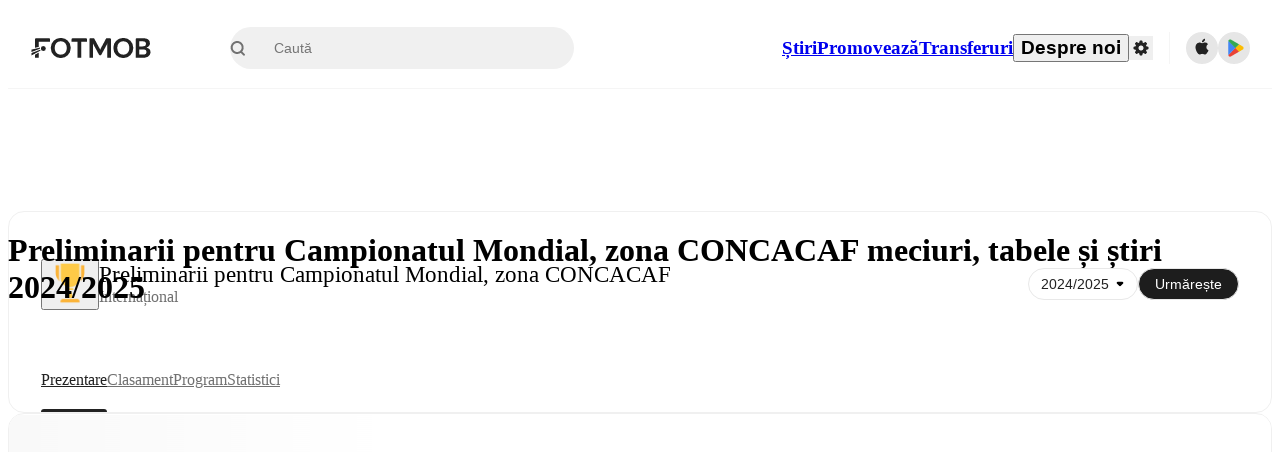

--- FILE ---
content_type: text/html; charset=utf-8
request_url: https://www.fotmob.com/ro/leagues/10198/overview/world-cup-qualification-concacaf-2nd-round-grp-f
body_size: 91600
content:
<!DOCTYPE html><html lang="ro" dir="ltr"><head><meta name="apple-itunes-app" content="app-id=488575683"/><link rel="alternate" href="android-app://com.mobilefootie.wc2010/http"/><link rel="apple-touch-icon" href="/img/android-icon-192x192.png"/><link rel="manifest" href="/manifest.json"/><link rel="icon" type="image/x-icon" href="/favicon.ico"/><link rel="icon" type="image/png" href="/favicon.png"/><link rel="icon" type="image/png" sizes="96x96" href="/img/favicon-96x96.png"/><link rel="icon" type="image/svg+xml" href="/favicon.svg"/><meta name="apple-mobile-web-app-title" content="FotMob"/><meta name="color-scheme" content="dark light"/><meta name="robots" content="all"/><meta charSet="utf-8"/><meta name="viewport" content="width=device-width, initial-scale=1.0, maximum-scale=5.0"/><meta property="og:site_name" content="FotMob"/><meta property="og:image:width" content="1200"/><meta property="og:image:height" content="630"/><meta property="fb:app_id" content="204905456199565"/><meta property="fb:admins" content="christer.nordvik"/><meta property="article:author" content="https://www.facebook.com/fotmob"/><meta property="article:publisher" content="https://www.facebook.com/fotmob"/><meta name="google-site-verification" content="iAsqa4atH8Kb02MqS9Sc0oZC__7WrvJYU6zYqJqE6Ww"/><link rel="alternate" type="application/atom+xml" title="Top știri" href="https://www.fotmob.com/topnews/feed"/><link rel="alternate" hrefLang="en" href="https://www.fotmob.com/leagues/10198/overview/world-cup-qualification-concacaf-2nd-round-grp-f"/><link rel="alternate" hrefLang="en-GB" href="https://www.fotmob.com/en-GB/leagues/10198/overview/world-cup-qualification-concacaf-2nd-round-grp-f"/><link rel="alternate" hrefLang="ar" href="https://www.fotmob.com/ar/leagues/10198/overview/world-cup-qualification-concacaf-2nd-round-grp-f"/><link rel="alternate" hrefLang="da" href="https://www.fotmob.com/da/leagues/10198/overview/world-cup-qualification-concacaf-2nd-round-grp-f"/><link rel="alternate" hrefLang="de" href="https://www.fotmob.com/de/leagues/10198/overview/world-cup-qualification-concacaf-2nd-round-grp-f"/><link rel="alternate" hrefLang="el" href="https://www.fotmob.com/el/leagues/10198/overview/world-cup-qualification-concacaf-2nd-round-grp-f"/><link rel="alternate" hrefLang="es" href="https://www.fotmob.com/es/leagues/10198/overview/world-cup-qualification-concacaf-2nd-round-grp-f"/><link rel="alternate" hrefLang="fa" href="https://www.fotmob.com/fa/leagues/10198/overview/world-cup-qualification-concacaf-2nd-round-grp-f"/><link rel="alternate" hrefLang="fi" href="https://www.fotmob.com/fi/leagues/10198/overview/world-cup-qualification-concacaf-2nd-round-grp-f"/><link rel="alternate" hrefLang="fr" href="https://www.fotmob.com/fr/leagues/10198/overview/world-cup-qualification-concacaf-2nd-round-grp-f"/><link rel="alternate" hrefLang="hi" href="https://www.fotmob.com/hi/leagues/10198/overview/world-cup-qualification-concacaf-2nd-round-grp-f"/><link rel="alternate" hrefLang="id" href="https://www.fotmob.com/id/leagues/10198/overview/world-cup-qualification-concacaf-2nd-round-grp-f"/><link rel="alternate" hrefLang="it" href="https://www.fotmob.com/it/leagues/10198/overview/world-cup-qualification-concacaf-2nd-round-grp-f"/><link rel="alternate" hrefLang="ja" href="https://www.fotmob.com/ja/leagues/10198/overview/world-cup-qualification-concacaf-2nd-round-grp-f"/><link rel="alternate" hrefLang="ko" href="https://www.fotmob.com/ko/leagues/10198/overview/world-cup-qualification-concacaf-2nd-round-grp-f"/><link rel="alternate" hrefLang="my" href="https://www.fotmob.com/my/leagues/10198/overview/world-cup-qualification-concacaf-2nd-round-grp-f"/><link rel="alternate" hrefLang="nb" href="https://www.fotmob.com/nb/leagues/10198/overview/world-cup-qualification-concacaf-2nd-round-grp-f"/><link rel="alternate" hrefLang="nl" href="https://www.fotmob.com/nl/leagues/10198/overview/world-cup-qualification-concacaf-2nd-round-grp-f"/><link rel="alternate" hrefLang="pl" href="https://www.fotmob.com/pl/leagues/10198/overview/world-cup-qualification-concacaf-2nd-round-grp-f"/><link rel="alternate" hrefLang="pt-BR" href="https://www.fotmob.com/pt-BR/leagues/10198/overview/world-cup-qualification-concacaf-2nd-round-grp-f"/><link rel="alternate" hrefLang="pt-PT" href="https://www.fotmob.com/pt-PT/leagues/10198/overview/world-cup-qualification-concacaf-2nd-round-grp-f"/><link rel="alternate" hrefLang="ro" href="https://www.fotmob.com/ro/leagues/10198/overview/world-cup-qualification-concacaf-2nd-round-grp-f"/><link rel="alternate" hrefLang="ru" href="https://www.fotmob.com/ru/leagues/10198/overview/world-cup-qualification-concacaf-2nd-round-grp-f"/><link rel="alternate" hrefLang="sv" href="https://www.fotmob.com/sv/leagues/10198/overview/world-cup-qualification-concacaf-2nd-round-grp-f"/><link rel="alternate" hrefLang="sw" href="https://www.fotmob.com/sw/leagues/10198/overview/world-cup-qualification-concacaf-2nd-round-grp-f"/><link rel="alternate" hrefLang="th" href="https://www.fotmob.com/th/leagues/10198/overview/world-cup-qualification-concacaf-2nd-round-grp-f"/><link rel="alternate" hrefLang="tr" href="https://www.fotmob.com/tr/leagues/10198/overview/world-cup-qualification-concacaf-2nd-round-grp-f"/><link rel="alternate" hrefLang="uk" href="https://www.fotmob.com/uk/leagues/10198/overview/world-cup-qualification-concacaf-2nd-round-grp-f"/><link rel="alternate" hrefLang="vi" href="https://www.fotmob.com/vi/leagues/10198/overview/world-cup-qualification-concacaf-2nd-round-grp-f"/><link rel="alternate" hrefLang="zh-Hans" href="https://www.fotmob.com/zh-Hans/leagues/10198/overview/world-cup-qualification-concacaf-2nd-round-grp-f"/><link rel="alternate" hrefLang="x-default" href="https://www.fotmob.com/leagues/10198/overview/world-cup-qualification-concacaf-2nd-round-grp-f"/><link rel="canonical" href="https://www.fotmob.com/ro/leagues/10198/overview/world-cup-qualification-concacaf-2nd-round-grp-f"/><title>Preliminarii pentru Campionatul Mondial, zona CONCACAF meciuri, tabele și știri 2024/2025</title><meta name="title" content="Preliminarii pentru Campionatul Mondial, zona CONCACAF meciuri, tabele și știri 2024/2025"/><meta name="description" content="Preliminarii pentru Campionatul Mondial, zona CONCACAF tabelul 2024/2025 rezultate, programul meciurilor, cei mai buni marcatori și multe altele"/><meta property="og:title" content="Preliminarii pentru Campionatul Mondial, zona CONCACAF meciuri, tabele și știri 2024/2025"/><meta property="og:description" content="Preliminarii pentru Campionatul Mondial, zona CONCACAF tabelul 2024/2025 rezultate, programul meciurilor, cei mai buni marcatori și multe altele"/><meta property="og:type" content="website"/><meta property="og:url" content="https://www.fotmob.com/ro/leagues/10198/overview/world-cup-qualification-concacaf-2nd-round-grp-f"/><meta property="og:image" content="https://images.fotmob.com/image_resources/logo/leaguelogo/10198.png"/><meta property="og:image:secure_url" content="https://images.fotmob.com/image_resources/logo/leaguelogo/10198.png"/><meta property="og:image:url" content="https://images.fotmob.com/image_resources/logo/leaguelogo/10198.png"/><meta name="twitter:image" content="https://images.fotmob.com/image_resources/logo/leaguelogo/10198.png"/><meta name="twitter:url" content="https://images.fotmob.com/image_resources/logo/leaguelogo/10198.png"/><meta name="twitter:card" content="summary_large_image"/><meta name="twitter:title" content="Preliminarii pentru Campionatul Mondial, zona CONCACAF meciuri, tabele și știri 2024/2025"/><meta name="twitter:description" content="Preliminarii pentru Campionatul Mondial, zona CONCACAF tabelul 2024/2025 rezultate, programul meciurilor, cei mai buni marcatori și multe altele"/><script type="application/ld+json">{"@context":"https://schema.org","@type":"BreadcrumbList","itemListElement":[{"@type":"ListItem","position":1,"name":"Home","item":"https://www.fotmob.com"},{"@type":"ListItem","position":2,"name":"World Cup Qualification CONCACAF","item":"https://www.fotmob.com/leagues/10198/overview/world-cup-qualification-concacaf"}]}</script><meta name="next-head-count" content="70"/><script>
            window['gtag_enable_tcf_support'] = true;
            window.dataLayer = window.dataLayer || [];

            function gtag(){dataLayer.push(arguments);}

            gtag("consent", "default", {
              ad_user_data: "denied",
              ad_personalization: "denied",
              ad_storage: "denied",
              analytics_storage: "denied",
              wait_for_update: 500,
            });

            var googletag = googletag || {};
            googletag.cmd = googletag.cmd || [];
          </script><meta name="facebook-domain-verification" content="zl0z5wgwj5g4s04a6b66shd41rcv73"/><link rel="preload" href="/_next/static/media/e4af272ccee01ff0-s.p.woff2" as="font" type="font/woff2" crossorigin="anonymous" data-next-font="size-adjust"/><link rel="preload" href="/_next/static/media/ac201f8f53077d02-s.p.woff2" as="font" type="font/woff2" crossorigin="anonymous" data-next-font="size-adjust"/><link rel="preload" href="/_next/static/media/69a3e8519bc48631-s.p.woff2" as="font" type="font/woff2" crossorigin="anonymous" data-next-font="size-adjust"/><link rel="preload" href="/_next/static/media/eafd199e46aeca6e-s.p.woff2" as="font" type="font/woff2" crossorigin="anonymous" data-next-font="size-adjust"/><link rel="preload" href="/_next/static/css/a56927c749a62486.css" as="style"/><link rel="stylesheet" href="/_next/static/css/a56927c749a62486.css" data-n-g=""/><link rel="preload" href="/_next/static/css/303db8ae89685fdc.css" as="style"/><link rel="stylesheet" href="/_next/static/css/303db8ae89685fdc.css"/><link rel="preload" href="/_next/static/css/4092cb3d8001a731.css" as="style"/><link rel="stylesheet" href="/_next/static/css/4092cb3d8001a731.css"/><noscript data-n-css=""></noscript><script defer="" nomodule="" src="/_next/static/chunks/polyfills-42372ed130431b0a.js"></script><script defer="" src="/_next/static/chunks/41664-97c71784feb2e6c8.js"></script><script defer="" src="/_next/static/chunks/85088-20306f2238af5537.js"></script><script defer="" src="/_next/static/chunks/5642-e69f6cff724ff23f.js"></script><script defer="" src="/_next/static/chunks/48690-866ae4fece197989.js"></script><script defer="" src="/_next/static/chunks/49454-ed255ae1c2fe58f8.js"></script><script defer="" src="/_next/static/chunks/34221-81ae7c84e01a0dfb.js"></script><script defer="" src="/_next/static/chunks/83253-73af13f63b8bcdd7.js"></script><script defer="" src="/_next/static/chunks/66839-27a0877f864fc4dd.js"></script><script defer="" src="/_next/static/chunks/92475.294082082b17d5ed.js"></script><script defer="" src="/_next/static/chunks/39323-b7177bc5c2674435.js"></script><script defer="" src="/_next/static/chunks/314.17bf4e996668528a.js"></script><script defer="" src="/_next/static/chunks/76112-0e563388f895b754.js"></script><script defer="" src="/_next/static/chunks/57484-14fee8aa587c7e3b.js"></script><script defer="" src="/_next/static/chunks/97106-1d9afb6d37981c3d.js"></script><script defer="" src="/_next/static/chunks/48484-c175f7894e3b24be.js"></script><script defer="" src="/_next/static/chunks/75030-94e61e6e2c1437da.js"></script><script defer="" src="/_next/static/chunks/35030-eb34baf766652b74.js"></script><script defer="" src="/_next/static/chunks/91565.c53a70596aae27ea.js"></script><script defer="" src="/_next/static/chunks/66319.7ca250b2622ba065.js"></script><script defer="" src="/_next/static/chunks/34507.9d6266d39c2b1eae.js"></script><script defer="" src="/_next/static/chunks/17523.c266c38a69879b16.js"></script><script defer="" src="/_next/static/chunks/96283.1d4b6108d11ab0f5.js"></script><script defer="" src="/_next/static/chunks/3538.a5f2ed81aaab223e.js"></script><script defer="" src="/_next/static/chunks/20015-c323db7069c87fa9.js"></script><script defer="" src="/_next/static/chunks/43033-b43c784e585efbab.js"></script><script defer="" src="/_next/static/chunks/71095-8c98285b78434a9d.js"></script><script defer="" src="/_next/static/chunks/23341.32e0b1ab611727a0.js"></script><script defer="" src="/_next/static/chunks/33649.d8df827f834b568c.js"></script><script defer="" src="/_next/static/chunks/37381.bd9660d5da58a197.js"></script><script src="/_next/static/chunks/webpack-e6f5efb2e78eb063.js" defer=""></script><script src="/_next/static/chunks/framework-1de4494bc2661013.js" defer=""></script><script src="/_next/static/chunks/main-1b323040ec5cab07.js" defer=""></script><script src="/_next/static/chunks/pages/_app-57255f09c2a136b2.js" defer=""></script><script src="/_next/static/chunks/15610-c19c3a87bc115b08.js" defer=""></script><script src="/_next/static/chunks/83028-8cbc11d2d1993c49.js" defer=""></script><script src="/_next/static/chunks/85357-164c1ff46e7fda72.js" defer=""></script><script src="/_next/static/chunks/pages/%5Blng%5D/leagues/%5Bid%5D/%5Btab%5D/%5B%5B...slug%5D%5D-b631d004f7b6ad7d.js" defer=""></script><script src="/_next/static/r6mo5tNsUeQDtchm7ZmUq/_buildManifest.js" defer=""></script><script src="/_next/static/r6mo5tNsUeQDtchm7ZmUq/_ssgManifest.js" defer=""></script><style id="__jsx-2214183819">:root{--font-inter:'__Inter_f367f3', '__Inter_Fallback_f367f3', sans-serif;--font-walsheim:'__walsheim_e6bd29', '__walsheim_Fallback_e6bd29', sans-serif}</style></head><body class="font-default antialiased"><div id="__next"><script type="text/javascript" src="/theme.js"></script><style data-emotion="css-global 1301d66">.theme-light{--GlobalColorScheme-BoxShadow:0 10px 40px 0 rgba(0, 0, 0, 0.2);--GlobalColorScheme-SelectionColor:rgba(204, 204, 204, 1);--GlobalColorScheme-InsightTextColor:rgba(70, 70, 70, 1.0);--GlobalColorScheme-Divider:1px solid rgba(245, 245, 245, 1.0);--GlobalColorScheme-IconColor:rgba(34, 34, 34, 1.0);--GlobalColorScheme-IconDisabledColor:rgba(204, 204, 204, 1);--GlobalColorScheme-Button-color:rgba(34, 34, 34, 1.0);--GlobalColorScheme-Button-colorActive:rgba(255, 255, 255, 1.0);--GlobalColorScheme-Button-background:rgba(255, 255, 255, 1.0);--GlobalColorScheme-Button-backgroundActive:rgba(34, 34, 34, 1.0);--GlobalColorScheme-Button-backgroundHover:rgba(234, 234, 234, 1.0);--GlobalColorScheme-Button-border:solid 1px rgba(232, 232, 232, 1.0);--GlobalColorScheme-Carousel-dotActive:rgba(0, 152 , 95, 1.0);--GlobalColorScheme-Carousel-dotInactive:rgba(34, 34, 34, 1.0);--GlobalColorScheme-Carousel-dotOpacity:0.2;--GlobalColorScheme-Carousel-dotHoverOpacity:0.7;--GlobalColorScheme-ThemeColor:rgba(0, 152 , 95, 1.0);--GlobalColorScheme-Logo-color:rgba(34, 34, 34, 1.0);--GlobalColorScheme-Skeleton-baseColor:rgba(255, 255, 255, 1.0);--GlobalColorScheme-Skeleton-highlightColor:rgba(245, 245, 245, 1.0);--GlobalColorScheme-Skeleton-elementBaseColor:rgba(214, 214, 214, 1);--GlobalColorScheme-Skeleton-elementHighlightColor:rgba(255, 255, 255, 1.0);--GlobalColorScheme-Skeleton-newsCoverImage:rgba(232, 232, 232, 1.0);--GlobalColorScheme-Skeleton-newsCoverText:rgba(240, 240, 240, 1.0);--GlobalColorScheme-Hamburger-color:rgba(51, 51, 51, 1.0);--GlobalColorScheme-ChevronSvg-leaguesDropdown:rgba(51, 51, 51, 1.0);--GlobalColorScheme-ChevronSvg-datepickerDropdown:rgba(0, 152 , 95, 1.0);--GlobalColorScheme-ChevronSvg-datepickerRightLeft:rgba(34, 34, 34, 1.0);--GlobalColorScheme-SearchSvg-color:rgba(51, 51, 51, 1.0);--GlobalColorScheme-UserIconFallbackSvg-color:rgba(51, 51, 51, 1.0);--GlobalColorScheme-TrendingSvg-color:rgba(51, 51, 51, 1.0);--GlobalColorScheme-SocialItem-color:rgba(51, 51, 51, 1.0);--GlobalColorScheme-PlayerPositionPitchSvg-lineColor:rgba(239, 239, 239, 1.0);--GlobalColorScheme-PlayerPositionPitchSvg-pitchColor:rgba(255, 255, 255, 1.0);--GlobalColorScheme-PlayerPositionPitchSvg-badgeTextColor:rgba(255, 255, 255, 1.0);--GlobalColorScheme-PlayerPositionPitchSvg-badgeBackgroundColor:rgba(51, 51, 51, 1.0);--GlobalColorScheme-ArrowBackSvg-color:rgba(51, 51, 51, 1.0);--GlobalColorScheme-DefaultColor-white:rgba(255, 255, 255, 1.0);--GlobalColorScheme-DefaultColor-black:rgba(34, 34, 34, 1.0);--GlobalColorScheme-DefaultColor-green:rgba(0, 152 , 95, 1.0);--GlobalColorScheme-DefaultColor-lightgreen:rgba(178, 222, 206, 1.0);--GlobalColorScheme-DefaultColor-grey:rgba(131, 131, 131, 1.0);--GlobalColorScheme-DefaultColor-lightGrey:rgba(152, 152, 152, 1.0);--GlobalColorScheme-DefaultColor-lightDarkGrey:rgba(113, 113, 113, 1.0);--GlobalColorScheme-DefaultColor-lightBlue:rgba(14, 135, 224, 1.0);--GlobalColorScheme-DefaultColor-darkGray:rgba(51, 51, 51, 1.0);--GlobalColorScheme-DefaultColor-whiteOrBlack:rgba(34, 34, 34, 1.0);--GlobalColorScheme-DefaultColor-blackOrWhite:rgba(255, 255, 255, 1.0);--GlobalColorScheme-DefaultColor-win:rgba(0, 152 , 95, 1.0);--GlobalColorScheme-DefaultColor-lose:rgba(221, 54, 54, 1.0);--GlobalColorScheme-DefaultColor-draw:rgba(89, 100, 112, 1);--GlobalColorScheme-DefaultColor-white80:rgba(255, 255, 255, 0.8);--GlobalColorScheme-Text-textDefault:rgba(34, 34, 34, 1.0);--GlobalColorScheme-Text-secondaryText:rgba(159, 159, 159, 1.0);--GlobalColorScheme-Text-secondaryText2:rgba(113, 113, 113, 1.0);--GlobalColorScheme-Text-secondaryText3:rgba(56, 56, 56, 1.0);--GlobalColorScheme-Text-secondaryText4:rgba(70, 70, 70, 1.0);--GlobalColorScheme-Text-secondaryText5:rgba(56, 56, 56, 1.0);--GlobalColorScheme-Text-lighterTextDefault:rgba(152, 152, 152, 1.0);--GlobalColorScheme-Text-textSuccess:rgba(0, 152 , 95, 1.0);--GlobalColorScheme-Text-textWarning:rgba(221, 54, 54, 1.0);--GlobalColorScheme-Text-darkText1:rgba(131, 131, 131, 1.0);--GlobalColorScheme-Text-link:rgba(0, 178, 133, 1.0);--GlobalColorScheme-Text-lightText:rgba(178, 178, 178, 1.0);--GlobalColorScheme-Background-background0:rgba(255, 255, 255, 1.0);--GlobalColorScheme-Background-background1:rgba(250, 250, 250, 1.0);--GlobalColorScheme-Background-background2:rgba(245, 245, 245, 1.0);--GlobalColorScheme-Background-background3:rgba(242, 244, 247, 1.0);--GlobalColorScheme-Background-background4:rgba(240, 240, 240, 1.0);--GlobalColorScheme-Background-background5:rgba(240, 240, 240, 1.0);--GlobalColorScheme-Background-background6:rgba(242, 244, 247, 1.0);--GlobalColorScheme-Background-main:rgba(250, 250, 250, 1.0);--GlobalColorScheme-Background-card:rgba(255, 255, 255, 1.0);--GlobalColorScheme-Background-cardSecondary:rgba(255, 255, 255, 1.0);--GlobalColorScheme-Background-cardHover:rgba(245, 245, 245, 1.0);--GlobalColorScheme-Background-placeholder:rgba(232, 232, 232, 1.0);--GlobalColorScheme-Background-placeholder2:rgba(250, 250, 250, 1.0);--GlobalColorScheme-Background-dialog:rgba(255, 255, 255, 1.0);--GlobalColorScheme-Border-borderColor1:rgba(250, 250, 250, 1.0);--GlobalColorScheme-Border-borderColor2:rgba(232, 232, 232, 1.0);--GlobalColorScheme-Border-borderColor3:rgba(223, 223, 223, 1.0);--GlobalColorScheme-Border-borderColor4:rgba(245, 245, 245, 1.0);--GlobalColorScheme-Border-borderColor5:rgba(222, 222, 222, 1.0);--GlobalColorScheme-Border-borderColor6:rgba(222, 222, 222, 1.0);--GlobalColorScheme-Border-cardBorder:solid 1px rgba(240, 240, 240, 1.0);--GlobalColorScheme-Border-dividerColor:rgba(245, 245, 245, 1.0);--GlobalColorScheme-Border-livetickerStatItemBorder:rgba(240, 240, 240, 1.0);--GlobalColorScheme-Tile-tileBg0:rgba(249, 249, 250, 1.0);--GlobalColorScheme-Tile-tileBg1:rgba(238, 238, 238, 1.0);--GlobalColorScheme-Tile-tileBg2:rgba(242, 244, 247, 1.0);--GlobalColorScheme-Hover-linkHover:rgba(0, 152 , 95, 1.0);--GlobalColorScheme-Tooltip-background:rgba(51, 51, 51, 1.0);--GlobalColorScheme-Tooltip-text:rgba(255, 255, 255, 1.0);--GlobalColorScheme-DividerColor:rgba(245, 245, 245, 1.0);--GlobalColorScheme-SegmentedControl-background:rgba(232, 232, 232, 1.0);--GlobalColorScheme-SegmentedControl-activeBackground:rgba(255, 255, 255, 1.0);--GlobalColorScheme-SegmentedControl-activeText:rgba(0, 152 , 95, 1.0);--GlobalColorScheme-SegmentedControl-inactiveText:rgba(34, 34, 34, 1.0);--GlobalColorScheme-ContinueInAppPopup-background:rgba(255, 255, 255, 1.0);--GlobalColorScheme-ContinueInAppPopup-titleText:rgba(34, 34, 34, 1.0);--GlobalColorScheme-ContinueInAppPopup-descriptionText:rgba(70, 70, 70, 1.0);--GlobalColorScheme-ContinueInAppPopup-primaryButtonBackground:rgba(0, 152 , 95, 1.0);--GlobalColorScheme-ContinueInAppPopup-secondaryButtonText:rgba(113, 113, 113, 1.0);--GlobalColorScheme-MarketValueGraph-HeaderDivider:rgba(234, 234, 234, 1.0);--GlobalColorScheme-MarketValueGraph-chartBackground:rgba(245, 245, 245, 1.0);--GlobalColorScheme-MarketValueGraph-chartDash:rgba(222, 222, 222, 1.0);--GlobalColorScheme-MarketValueGraph-cursorLine:rgba(141, 148, 153, 1.0);--GlobalColorScheme-MarketValueGraph-mobileGraphBorderLine:rgba(222, 222, 222, 1.0);--GlobalColorScheme-MarketValueGraph-tooltipBackground:rgba(255, 255, 255, 1.0);--GlobalColorScheme-MarketValueGraph-tooltipBorder:rgba(222, 222, 222, 1.0);--Follow-FollowButton-border:1px solid rgba(232, 232, 232, 1.0);--Follow-FollowButton-background:rgba(29, 29, 29, 1.0);--Follow-FollowButton-text:rgba(255, 255, 255, 1.0);--Follow-FollowButton-backgroundHover:rgba(51, 51, 51, 1.0);--Follow-FollowButton-backgroundPressed:rgba(70, 70, 70, 1.0);--Follow-FollowingButton-border:1px solid rgba(232, 232, 232, 1.0);--Follow-FollowingButton-text:rgba(34, 34, 34, 1.0);--Follow-FollowingButton-background:transparent;--Follow-FollowingButton-backgroundHover:rgba(245, 245, 245, 1.0);--Follow-FollowingButton-backgroundPressed:rgba(232, 232, 232, 1.0);--Follow-FollowButtonTransparent-border:1px solid transparent;--Follow-FollowButtonTransparent-text:black;--Follow-FollowButtonTransparent-background:rgba(255, 255, 255, 1.0);--Follow-FollowButtonTransparent-backgroundHover:rgba(222, 222, 222, 1.0);--Follow-FollowButtonTransparent-backgroundPressed:rgba(204, 204, 204, 1);--Follow-FollowingButtonTransparent-border:1px solid rgba(255, 255, 255, 1.0);--Follow-FollowingButtonTransparent-text:rgba(255, 255, 255, 1.0);--Follow-FollowingButtonTransparent-background:transparent;--Follow-FollowingButtonTransparent-backgroundHover:rgba(255, 255, 255, 0.1);--Follow-FollowingButtonTransparent-backgroundPressed:rgba(255, 255, 255, 0.2);--Follow-FollowingInternalBorder:1px solid rgba(232, 232, 232, 1.0);--Follow-FollowingInternalTransparentBorder:1px solid rgba(255, 255, 255, 1.0);--Follow-FollowingDropdown-background:rgba(255, 255, 255, 1.0);--Follow-FollowingDropdown-backgroundHover:rgba(245, 245, 245, 1.0);--Follow-FollowStar-icon-default:rgba(159, 159, 159, 1.0);--Follow-FollowStar-icon-hover:rgba(255, 255, 255, 1.0);--Follow-FollowStar-icon-active:rgba(255, 255, 255, 1.0);--Follow-FollowStar-icon-selected:rgba(204, 204, 204, 1);--Follow-FollowStar-background-default:rgba(240, 240, 240, 1.0);--Follow-FollowStar-background-hover:rgba(113, 113, 113, 1.0);--Follow-FollowStar-background-active:rgba(70, 70, 70, 1.0);--Follow-FollowStar-background-selected:rgba(255, 255, 255, 1.0);--Follow-FollowStar-border-default:rgba(222, 222, 222, 1.0);--Follow-FollowStar-border-hover:rgba(113, 113, 113, 1.0);--Follow-FollowStar-border-active:rgba(70, 70, 70, 1.0);--Follow-FollowStar-border-selected:rgba(222, 222, 222, 1.0);--TLHeader-buttonBackground:rgba(255, 255, 255, 1.0);--TLHeader-buttonHoverBackground:rgba(245, 245, 245, 1.0);--TLHeader-buttonColor:rgba(34, 34, 34, 1.0);--TLHeader-buttonHoverColor:rgba(34, 34, 34, 1.0);--TLHeader-buttonBorder:1px solid rgba(232, 232, 232, 1.0);--TLIcon-border:1px solid rgba(232, 232, 232, 1.0);--TLIcon-background:rgba(255, 255, 255, 1.0);--PlayerIcon-background:rgba(240, 240, 240, 1.0);--SyncCalendar-buttonBackground:rgba(0, 152 , 95, 1.0);--SyncCalendar-buttonColor:rgba(255, 255, 255, 1.0);--ThemeToggle-ToggleTrack-background:rgba(142, 142, 142, 1.0);--ThemeToggle-ToggleThumb-background:rgba(255, 255, 255, 1.0);--Squad-background:rgba(255, 255, 255, 1.0);--Squad-border:rgba(245, 245, 245, 1.0);--Squad-playerIconBackground:rgba(245, 245, 245, 1.0);--FtContainer-border:1px solid rgba(234, 234, 234, 1.0);--MainHeader-background:rgba(255, 255, 255, 1.0);--MainHeader-bottomBorder:rgba(245, 245, 245, 1.0);--MainHeader-aboutUsDropdownDividerColor:rgba(245, 245, 245, 1.0);--MainHeader-SearchBox-searchIconColor:rgba(113, 113, 113, 1.0);--MainHeader-SearchBox-searchIconFocusColor:rgba(51, 51, 51, 1.0);--MainHeader-SearchBox-searchBackground:rgba(240, 240, 240, 1.0);--MainHeader-SearchBox-searchPlaceholderText:rgba(113, 113, 113, 1.0);--MainHeader-SearchBox-searchResultHoverBackground:rgba(240, 240, 240, 1.0);--MainHeader-SearchBox-popularSearchButtonBackground:rgba(237, 237, 237, 1.0);--MainHeader-SettingsDropdown-background:rgba(255, 255, 255, 1.0);--MainHeader-SettingsDropdown-backgroundActive:rgba(232, 232, 232, 1.0);--MainHeader-SettingsDropdown-iconColor:rgba(159, 159, 159, 1.0);--MainHeader-SettingsDropdown-iconHoverColor:rgba(34, 34, 34, 1.0);--MainHeader-SettingsDropdown-iconActiveColor:rgba(34, 34, 34, 1.0);--MainHeader-SettingsDropdown-boxShadowMobile:0px 1px 11px rgba(0, 0, 0, 0.15);--MFColorScheme-statDescriptionColor:rgba(80, 80, 80, 1.0);--MFColorScheme-teamLostOnPenaltiesColor:rgba(159, 159, 159, 1.0);--MFColorScheme-OddsPoll-background:rgba(255, 255, 255, 1.0);--MFColorScheme-OddsPoll-userVoteColor:rgba(0, 152 , 95, 1.0);--MFColorScheme-OddsPoll-buttonBorder:1px solid rgba(232, 232, 232, 1.0);--MFColorScheme-OddsPoll-buttonTextColor:rgba(113, 113, 113, 1.0);--MFColorScheme-OddsPoll-buttonHover-text:rgba(255, 255, 255, 1.0);--MFColorScheme-OddsPoll-buttonHover-background:rgba(0, 152 , 95, 1.0);--MFColorScheme-OddsPoll-pollbarBackground:rgba(234, 234, 234, 1.0);--MFColorScheme-OddsPoll-pollbarBackgroundWinner:rgba(0, 152, 95, 0.3);--MFColorScheme-OddsPoll-pollbarColor:rgba(113, 113, 113, 1.0);--MFColorScheme-OddsPoll-textColor:rgba(51, 51, 51, 1.0);--MFColorScheme-Odds-coeffBackground:rgba(237, 237, 237, 1.0);--MFColorScheme-Odds-inactiveText:rgba(113, 113, 113, 1.0);--MFColorScheme-Odds-marketTitle:rgba(74, 74, 74, 1.0);--MFColorScheme-OddsWebView-backgroundiOS:rgba(240, 240, 240, 1.0);--MFColorScheme-OddsWebView-backgroundAndroid:rgba(234, 234, 234, 1.0);--MFColorScheme-OddsWebView-marketName:rgba(51, 51, 51, 1.0);--MFColorScheme-OddsWebView-coeffBackgroundiOS:rgba(235, 244, 241, 1.0);--MFColorScheme-OddsWebView-coeffBackgroundAndroid:rgba(235, 244, 241, 1.0);--MFColorScheme-OddsWebView-coeffText:rgba(0, 152 , 95, 1.0);--MFColorScheme-OddsWebView-betChoiceName:rgba(113, 113, 113, 1.0);--MFColorScheme-OddsWebView-border:rgba(245, 245, 245, 0.7);--MFColorScheme-OddsWebView-playButton:rgba(0, 152 , 95, 1.0);--MFColorScheme-OddsWebView-playButtonText:rgba(255, 255, 255, 1.0);--MFColorScheme-OddsWebView-CouponBuilder-dateHeader:rgba(113, 113, 113, 1.0);--MFColorScheme-OddsWebView-CouponBuilder-selectedTeamIconFill:rgba(240, 240, 240, 1.0);--MFColorScheme-OddsWebView-CouponBuilder-selectedOddsButtonFill:rgba(222, 222, 222, 1.0);--MFColorScheme-OddsWebView-CouponBuilder-selectedOddsButtonText:rgba(51, 51, 51, 1.0);--MFColorScheme-OddsWebView-CouponBuilder-teamBorder:rgba(232, 232, 232, 1.0);--MFColorScheme-OddsWebView-CouponBuilder-matchTime:rgba(113, 113, 113, 1.0);--MFColorScheme-OddsWebView-CouponBuilder-drawerBackground:rgba(255, 255, 255, 1.0);--MFColorScheme-OddsWebView-CouponBuilder-drawerBorder:rgba(232, 232, 232, 1.0);--MFColorScheme-OddsWebView-CouponBuilder-playNowButtonText:rgba(255, 255, 255, 1.0);--MFColorScheme-OddsWebView-SegmentConrol-background:rgba(222, 222, 222, 1.0);--MFColorScheme-OddsWebView-SegmentConrol-highlightColor:rgba(255, 255, 255, 1.0);--MFColorScheme-Stadium-capacityPercentageBarBackground:rgba(232, 232, 232, 1.0);--MFColorScheme-Weather-rainText:rgba(70, 70, 70, 1.0);--MFColorScheme-Weather-sun:rgba(255, 206, 44, 1);--MFColorScheme-Weather-sunWhenThundering:rgba(240, 128, 34, 1.0);--MFColorScheme-Weather-bolt:rgba(255, 206, 44, 1);--MFColorScheme-Weather-cloud:rgba(222, 222, 222, 1.0);--MFColorScheme-Weather-rain:rgba(30, 136, 229, 1.0);--MFColorScheme-Weather-snow:rgba(204, 204, 204, 1);--MFColorScheme-Weather-moon:rgba(232, 232, 232, 1.0);--MFColorScheme-Weather-fog:rgba(222, 222, 222, 1.0);--MFColorScheme-LTCFilter-containerBackground:rgba(142, 142, 142, 1.0);--MFColorScheme-LTCFilter-backgroundChecked:rgba(0, 152 , 95, 1.0);--MFColorScheme-LTCFilter-backgroundUnChecked:rgba(142, 142, 142, 1.0);--MFColorScheme-LTCFilter-textColor:rgba(113, 113, 113, 1.0);--MFColorScheme-Shotmap-pitchBackground:rgba(250, 250, 250, 1.0);--MFColorScheme-Shotmap-goalLine:rgba(185, 185, 185, 1.0);--MFColorScheme-Shotmap-pitchLines:rgba(221, 221, 221, 1.0);--MFColorScheme-Shotmap-border:rgba(232, 232, 232, 1.0);--MFColorScheme-Shotmap-statText:rgba(51, 51, 51, 1.0);--MFColorScheme-Shotmap-ballPattern:rgba(51, 51, 51, 1.0);--MFColorScheme-Shotmap-Fullscreen-shotmapInfoBorder:solid 1px rgba(232, 232, 232, 1.0);--MFColorScheme-Shotmap-Fullscreen-statTitleColor:rgba(113, 113, 113, 1.0);--MFColorScheme-Shotmap-Fullscreen-browseButtonBorder:1px solid rgba(229, 229, 229, 1.0);--MFColorScheme-Shotmap-Fullscreen-browseButtonBackground:none;--MFColorScheme-RoundMatches-hoverColor:rgba(237, 237, 237, 1.0);--MFColorScheme-RoundMatches-highlightColor:rgba(237, 237, 237, 1.0);--MFFullscreenColorScheme-penaltyDivider:1px solid rgba(232, 232, 232, 1.0);--MFFullscreenColorScheme-headerBoxShadow:rgba(0, 0, 0, 0.07);--MFFullscreenColorScheme-eventIconColor:rgba(51, 51, 51, 1.0);--MFFullscreenColorScheme-eventIconBackground:rgba(255, 255, 255, 1.0);--MFFullscreenColorScheme-eventIconOutline:rgba(214, 214, 214, 1);--MFFullscreenColorScheme-badgeContainerOutline:1px solid rgba(232, 232, 232, 1.0);--MFFullscreenColorScheme-headerIconColor:rgba(113, 113, 113, 1.0);--MFFullscreenColorScheme-headerEventsColor:rgba(113, 113, 113, 1.0);--MFFullscreenColorScheme-seasonTopScores-name:rgba(92, 92, 92, 1.0);--MFFullscreenColorScheme-seasonTopScores-stat:rgba(113, 113, 113, 1.0);--MFFullscreenColorScheme-pitch:rgba(1, 147, 92, 1.0);--MFFullscreenColorScheme-pitchLines:rgba(13, 159, 104, 1.0);--MFFullscreenColorScheme-pitchPossible:rgba(89, 100, 112, 1);--MFFullscreenColorScheme-pitchLinesPossible:rgba(102, 112, 123, 1);--MFFullscreenColorScheme-lineupPlayerSubOutTextColor:rgba(255, 255, 255, 1.0);--MFFullscreenColorScheme-playerIconBackground:rgba(255, 255, 255, 1.0);--MFFullscreenColorScheme-subIconBackground:rgba(237, 237, 237, 1.0);--MFFullscreenColorScheme-audioToggleBackground:rgba(204, 204, 204, 1);--MFFullscreenColorScheme-audioToggleBackgroundChecked:rgba(0, 152 , 95, 1.0);--MFFullscreenColorScheme-iconColor:rgba(113, 113, 113, 1.0);--MFFullscreenColorScheme-Events-HalfTimeCircle-left:rgba(213,213,213,1.0);--MFFullscreenColorScheme-Events-HalfTimeCircle-right:rgba(51, 51, 51, 1.0);--MFFullscreenColorScheme-Odds-coeffBackground:rgba(237, 237, 237, 1.0);--MFFullscreenColorScheme-Odds-inactiveText:rgba(113, 113, 113, 1.0);--MFFullscreenColorScheme-Odds-secondaryTextButton:rgba(255, 255, 255, 0.6);--MFFullscreenColorScheme-Odds-secondaryTextButtonHover:rgba(255, 255, 255, 0.6);--MFFullscreenColorScheme-lineupHeaderTextBackground:rgba(240, 240, 240, 1.0);--MFFullscreenColorScheme-topPlayersBorder:rgba(237, 237, 237, 1.0);--MFFullscreenColorScheme-topPlayersBackground:transparent;--MFFullscreenColorScheme-topPlayerName:rgba(92, 92, 92, 1.0);--MFFullscreenColorScheme-insightBackground:rgba(245, 245, 245, 1.0);--MFFullscreenColorScheme-SpeechBubbleNoEvents:rgba(230, 230, 230, 1.0);--MFFullscreenColorScheme-SpeechBubbleNoEventsFill1:rgba(214, 214, 214, 1);--MFFullscreenColorScheme-SpeechBubbleNoEventsFill2:rgba(196, 196, 196, 1);--MFFullscreenColorScheme-playerStatsTableHoverBackground:rgba(250, 250, 250, 1.0);--MFFullscreenColorScheme-headerSecondaryTextColor:rgba(159, 159, 159, 1.0);--LeaguesDropdown-navTextSecondary:rgba(152, 152, 152, 1.0);--LeaguesDropdown-navTextSelected:rgba(0, 152 , 95, 1.0);--LeaguesDropdown-navButtonSelectedText:rgba(255, 255, 255, 1.0);--LeaguesDropdown-navButtonSelectedBg:rgba(0, 152 , 95, 1.0);--LeaguesDropdown-navButtonText:rgba(152, 152, 152, 1.0);--LeaguesDropdown-navButtonBg:rgba(255, 255, 255, 1.0);--LeaguesDropdown-hover:rgba(255, 255, 255, 1.0);--Lineup-teamHeaderBackground:rgba(13, 159, 104, 1.0);--Lineup-shirtNumber:rgba(255, 255, 255, 0.8);--Lineup-possibleLineupHeader:rgba(227, 227, 227, 1.0);--Lineup-FantasyButtonBackground:rgba(4, 136, 86, 1.0);--Lineup-FantasyButtonTextColor:rgba(255, 255, 255, 1.0);--Lineup-PlayerIconBackground:rgba(217, 217, 217, 1.0);--Lineup-ProbableLineupPitchBackground:rgba(89, 100, 112, 1.0);--Lineup-ProbableLineupPitchLines:rgba(109, 119, 130, 1.0);--Lineup-ProbableLineupHeaderColor:rgba(48, 62, 77, 1.0);--Lineup-ProbableLineupShirtAndFormationColor:rgba(178, 222, 206, 1.0);--Lineup-goalStroke:rgba(34, 34, 34, 1.0);--Lineup-captainBackground:rgba(255, 255, 255, 1.0);--Lineup-captainText:rgba(70, 70, 70, 1.0);--Lineup-benchSubInText:rgba(0, 152 , 95, 1.0);--Lineup-seasonStatFilterBorder:1px solid rgba(13, 159, 104, 1.0);--Lineup-seasonStatBorderFilterPossible:1px solid rgba(102, 112, 123, 1);--Lineup-ageFilterBackground:rgba(250, 250, 250, 1.0);--Lineup-ageFilterBorder:1px solid rgba(232, 232, 232, 1.0);--Lineup-lastMatchBadgeBackground:rgba(255, 255, 255, 0.1);--Lineup-lastMatchBadgeBackgroundHover:rgba(255, 255, 255, 0.2);--PlayerRating-blue:rgba(20, 160, 255, 1.0);--PlayerRating-green:rgba(51, 199, 113, 1.0);--PlayerRating-orange:rgba(240, 128, 34, 1.0);--PlayerRating-red:rgba(221, 54, 54, 1.0);--PlayerRating-textColor:rgba(255, 255, 255, 1.0);--PlayerPageColorScheme-tabColor:rgba(51, 51, 51, 1.0);--PlayerPageColorScheme-matchDate:rgba(113, 113, 113, 1.0);--PlayerPageColorScheme-infoBoxBorderColor:rgba(245, 245, 245, 1.0);--PlayerPageColorScheme-statTitleColor:rgba(152, 152, 152, 1.0);--PlayerPageColorScheme-legendDescriptionColor:rgba(152, 152, 152, 1.0);--PlayerPageColorScheme-careerFootNoteColor:rgba(152, 152, 152, 1.0);--PlayerPageColorScheme-tabBackgroundColor:rgba(242, 244, 247, 1.0);--PlayerPageColorScheme-tabTextColor:rgba(152, 152, 152, 1.0);--PlayerPageColorScheme-tableCareerSeasonItemColor:rgba(74, 74, 74, 1.0);--PlayerPageColorScheme-pitchBackground:rgba(239, 239, 239, 1);--PlayerPageColorScheme-pitchLines:rgba(250, 250, 250, 1);--PlayerPageColorScheme-playerHeaderBorder:2px solid transparent;--PlayerPageColorScheme-matchStatsTable-dateTextColor:rgba(113, 113, 113, 1.0);--PlayerPageColorScheme-matchStatsTable-teamNameColor:rgba(51, 51, 51, 1.0);--PlayerPageColorScheme-matchStatsTable-resultTextColor:rgba(113, 113, 113, 1.0);--PlayerPageColorScheme-matchStatsTable-statsDataColor:rgba(56, 56, 56, 1.0);--PlayerPageColorScheme-matchStatsList-background:rgba(245, 245, 245, 1.0);--PlayerPageColorScheme-matchStatsList-benchIcon:rgba(113, 113, 113, 1.0);--PlayerPageColorScheme-matchStatsList-benchBorder:rgba(232, 232, 232, 1.0);--PlayerPageColorScheme-trophies-seasonsWonTextColor:rgba(74, 74, 74, 1.0);--PlayerPageColorScheme-trophies-leagueTextColor:rgba(74, 74, 74, 1.0);--PlayerPageColorScheme-trophies-seasonTextColor:rgba(113, 113, 113, 1.0);--PlayerPageColorScheme-trophies-border:1px solid rgba(240, 240, 240, 1.0);--PlayerPageColorScheme-trophies-background:rgba(250, 250, 250, 1.0);--PlayerPageColorScheme-traits-graphLineColor:rgba(232, 232, 232, 1.0);--PlayerPageColorScheme-traits-closeButtonHoverColor:rgba(34, 34, 34, 1.0);--PlayerPageColorScheme-traits-closeButtonHoverBackground:rgba(222, 222, 222, 1.0);--PlayerPageColorScheme-coachWinPercentage-background:rgba(245, 245, 245, 1.0);--PlayerPageColorScheme-coachWinPercentage-backgroundHover:rgba(232, 232, 232, 1.0);--PlayerPageColorScheme-coachWinPercentage-pointsBackground:rgba(255, 255, 255, 1.0);--PlayerPageColorScheme-coachWinPercentage-lineColor:rgba(232, 232, 232, 1.0);--PlayerPageColorScheme-coachWinPercentage-lineHoverColor:rgba(222, 222, 222, 1.0);--PlayerPageColorScheme-coachWinPercentage-tooltipTeamNameColor:rgba(51, 51, 51, 1.0);--PlayerPageColorScheme-coachWinPercentage-tooltipDateTextColor:rgba(113, 113, 113, 1.0);--PlayerPageColorScheme-coachWinPercentage-tooltipBorder:1px solid rgba(232, 232, 232, 1.0);--PlayerPageColorScheme-coachWinPercentage-tooltipBackground:rgba(255, 255, 255, 1.0);--PlayerPageColorScheme-coachCareerRecord-barBackground:rgba(222, 222, 222, 1.0);--PlayerPageColorScheme-detailedStats-percentileRankBackground:rgba(222, 222, 222, 1.0);--PlayerPageColorScheme-detailedStats-filterButtonBackground:transparent;--PlayerPageColorScheme-detailedStats-filterButtonText:rgba(113, 113, 113, 1.0);--PlayerPageColorScheme-detailedStats-filterButtonBorder:1px solid rgba(232, 232, 232, 1.0);--PlayerPageColorScheme-detailedStats-filterButtonHover:rgba(232, 232, 232, 1.0);--PlayerPageColorScheme-shotMap-pitchBackground:rgba(250, 250, 250, 1.0);--PlayerPageColorScheme-shotMap-pitchLines:rgba(222, 222, 222, 1.0);--PlayerPageColorScheme-shotMap-pitchGoalLine:rgba(159, 159, 159, 1.0);--PlayerPageColorScheme-shotMap-goalBackground:rgba(250, 250, 250, 1.0);--PlayerPageColorScheme-shotMap-goalPosts:rgba(204, 204, 204, 1);--PlayerPageColorScheme-shotMap-goalNet:rgba(234, 234, 234, 1.0);--PlayerPageColorScheme-shotMap-goalGround:rgba(240, 240, 240, 1.0);--PlayerPageColorScheme-shotMap-fallBackBall:rgba(240, 240, 240, 1.0);--PlayerPageColorScheme-shotMap-fallBackLines:rgba(222, 222, 222, 1.0);--PlayersColorScheme-borderPrimary:rgba(245, 245, 245, 1.0);--PlayersColorScheme-linkHover:rgba(0, 152 , 95, 1.0);--PlayersColorScheme-statMainBorderColor:rgba(232, 232, 232, 1.0);--Nav-borderActive:rgba(34, 34, 34, 1.0);--Nav-textLightGrey:rgba(113, 113, 113, 1.0);--Nav-textSuccess:rgba(34, 34, 34, 1.0);--Table-grey:rgba(152, 152, 152, 1.0);--Table-diffNotChanged:rgba(89, 100, 112, 1);--Table-diffRed:rgba(221, 54, 54, 1.0);--Search-linkHover:rgba(0, 152 , 95, 1.0);--Search-greyText:rgba(133, 133, 133, 1.0);--Search-hightlight:rgba(245, 245, 245, 1.0);--Playoff-VerticalConnector:2px solid rgba(232, 232, 232, 1.0);--Playoff-MatchBoxBackground:rgba(255, 255, 255, 1.0);--Playoff-MatchBoxBackgroundHover:rgba(237, 237, 237, 1.0);--Playoff-MatchBoxBorder:1px solid rgba(232, 232, 232, 1.0);--Playoff-MatchBoxPopupContainerBackground:rgba(255, 255, 255, 1.0);--Playoff-FinalTag:rgba(248, 215, 107, 1.0);--Playoff-BronzeTag:rgba(62, 159, 223, 1.0);--Playoff-TBDBoxButtonText:rgba(255, 255, 255, 1.0);--Playoff-TrophySvgFill:rgba(204, 204, 204, 1);--Knockout-border:1px solid rgba(232, 232, 232, 1.0);--Knockout-borderColor:rgba(232, 232, 232, 1.0);--Knockout-drawInfoBackground:rgba(235, 244, 241, 1.0);--Knockout-questionCrest:rgba(204, 204, 204, 1);--Buzz-twitterIcon:rgba(27, 149, 224, 1.0);--Buzz-twitterLink:rgba(27, 149, 224, 1.0);--Buzz-quoteBorderColor:rgba(196, 207, 214, 1);--TeamForm-grey:rgba(141, 148, 153, 1.0);--TeamForm-red:rgba(221, 54, 54, 1.0);--TeamForm-green:rgba(0, 152 , 95, 1.0);--Transfers-playerPositionBackgroundColor:rgba(255, 255, 255, 1.0);--Transfers-playerPositionBorderColor:rgba(240, 240, 240, 1.0);--Transfers-topTransferIconColor:rgba(34, 34, 34, 1.0);--Livescores-border:solid 1px rgba(245, 245, 245, 1.0);--Livescores-background:rgba(255, 255, 255, 1.0);--Livescores-tvIcon:rgba(204, 204, 204, 1);--Livescores-tvIconHover:rgba(113, 113, 113, 1.0);--Livescores-tvIconTooltip:rgba(255, 255, 255, 1.0);--Livescores-tvIconTooltipBoxShadow:0 4px 12px rgba(0, 0, 0, 0.15);--Livescores-leagueHeaderBackground:rgba(245, 245, 245, 1.0);--Livescores-leagueHeaderBackgroundHover:rgba(234, 234, 234, 1.0);--Livescores-hoverBackground:rgba(234, 234, 234, 1.0);--Livescores-secondaryText:rgba(113, 113, 113, 1.0);--Livescores-filterBackground:rgba(255, 255, 255, 1.0);--Livescores-filterIconFocused:rgba(34, 34, 34, 1.0);--Livescores-unactiveStatusFill:rgba(245, 245, 245, 1.0);--Livescores-unactiveStatusText:rgba(159, 159, 159, 1.0);--Livescores-ongoingStatusText:rgba(255, 255, 255, 1.0);--EventIcons-playerEvent:rgba(51, 51, 51, 1.0);--EventIcons-grey:rgba(234, 234, 234, 1.0);--EventIcons-yellow:rgba(255, 206, 44, 1);--EventIcons-red:rgba(221, 54, 54, 1.0);--EventIcons-green:rgba(0, 152 , 95, 1.0);--EventIcons-borderColor:rgba(240, 240, 240, 1.0);--Events-green:rgba(0, 152 , 95, 1.0);--Events-red:rgba(229, 94, 91, 1.0);--Events-OwnGoal:rgba(229, 94, 91, 1.0);--Events-var:rgba(75, 76, 105, 1.0);--DatePicker-DatepickerArrowButton-color:rgba(34, 34, 34, 1.0);--DatePicker-DatepickerArrowButton-background:rgba(237, 237, 237, 1.0);--DatePicker-DatepickerArrowButton-hoverBackground:rgba(34, 34, 34, 1.0);--DatePicker-DatepickerArrowButton-hoverColor:rgba(255, 255, 255, 1.0);--DatePicker-Calendar-selectedBackground:rgba(34, 34, 34, 1.0);--DatePicker-Calendar-selectedHoverBackground:rgba(34, 34, 34, 1.0);--DatePicker-Calendar-selectedColor:rgba(255, 255, 255, 1.0);--DatePicker-Calendar-todayBackground:rgba(237, 237, 237, 1.0);--DatePicker-Calendar-todayHoverBackground:rgba(213,213,213,1.0);--DatePicker-Calendar-todayColor:rgba(34, 34, 34, 1.0);--DatePicker-Calendar-hoverBackground:rgba(240, 240, 240, 1.0);--DatePicker-Calendar-inactiveColor:rgba(159, 159, 159, 1.0);--MatchColorScheme-headerBG:rgba(248, 248, 248, 1.0);--TLStatsTop-playerBackground:rgba(240, 240, 240, 1.0);--TLStatsTop-headerHoverBackground:rgba(245, 245, 245, 1.0);--TLStatsTop-hoverBackground:rgba(250, 250, 250, 1.0);--TLStatsTop-arrowColor:rgba(204, 204, 204, 1);--TLStatsTop-arrowHoverColor:rgba(34, 34, 34, 1.0);--Footer-appStoreBackground:rgba(230, 230, 230, 1.0);--Footer-appStoreBackgroundHover:rgba(213,213,213,1.0);--Footer-appleStoreColor:rgba(34, 34, 34, 1.0);--Footer-background:rgba(237, 237, 237, 1.0);--Footer-bottomBackground:rgba(234, 234, 234, 1.0);--Footer-iconColor:rgba(56, 56, 56, 1.0);--Footer-color:rgba(34, 34, 34, 1.0);--Footer-secondaryColor:rgba(113, 113, 113, 1.0);--Footer-disclaimerColor:rgba(159, 159, 159, 1.0);--Footer-divider:0.5px solid rgba(0, 0, 0, 0.2);--NotableMatches-headerCorlor:rgba(56, 56, 56, 1.0);--NotableMatches-matchupColor:rgba(74, 74, 74, 1.0);--AboutUs-green:rgba(97, 223, 110, 1.0);--AboutUs-employeeBorder:rgba(237, 237, 237, 1.0);--AboutUs-contactFormBorder:rgba(237, 237, 237, 1.0);--AboutUs-contactFormFocusBorder:rgba(51, 51, 51, 1.0);--AboutUs-formSubmitBackground:rgba(51, 51, 51, 1.0);--AboutUs-applyButtonBackground:rgba(34, 34, 34, 1.0);--AboutUs-applyButtonHoverBackground:rgba(97, 223, 110, 1.0);--AboutUs-applyButtonColor:rgba(255, 255, 255, 1.0);--AboutUs-applyButtonHoverColor:rgba(34, 34, 34, 1.0);--AboutUs-navigationBackground:rgba(0, 0, 0, 0.6);--AboutUs-navigationColor:rgba(255, 255, 255, 1.0);--AboutUs-navigationActiveColor:rgba(97, 223, 110, 1.0);--AboutUs-Company-background:rgba(255, 255, 255, 1.0);--AboutUs-Company-numbersBackground:rgba(255, 255, 255, 1.0);--AboutUs-Company-numbersColor:rgba(34, 34, 34, 1.0);--AboutUs-Company-numbersDescriptionColor:rgba(34, 34, 34, 1.0);--AboutUs-Company-lineupColor:rgba(255, 255, 255, 1.0);--AboutUs-Company-lineupBorder:1px solid rgba(255, 255, 255, 1.0);--AboutUs-Advertise-descriptionBackground:rgba(34, 34, 34, 1.0);--AboutUs-Advertise-descriptionColor:rgba(255, 255, 255, 1.0);--AboutUs-Advertise-numbersBackground:rgba(34, 34, 34, 1.0);--AboutUs-Advertise-numbersColor:rgba(255, 255, 255, 1.0);--AboutUs-Advertise-numbersDescriptionColor:rgba(97, 223, 110, 1.0);--AboutUs-Advertise-partnersBackground:rgba(255, 255, 255, 1.0);--AboutUs-Advertise-partnersColor:rgba(34, 34, 34, 1.0);--AboutUs-Advertise-partnersLogoBackground:rgba(255, 255, 255, 1.0);--AboutUs-Advertise-partnersBorder:1px solid rgba(221, 221, 221, 1.0);--AboutUs-Advertise-advertisingApplyNowBackground:rgba(255, 255, 255, 1.0);--AboutUs-Advertise-advertisingApplyNowColor:rgba(34, 34, 34, 1.0);--AboutUs-Advertise-advertisingApplyNowBackgroundDark:rgba(245, 245, 245, 1.0);--AboutUs-Advertise-advertisingApplyNowColorDark:rgba(34, 34, 34, 1.0);--AboutUs-Careers-background:rgba(245, 245, 245, 1.0);--AboutUs-Careers-Positions-background:rgba(255, 255, 255, 1.0);--AboutUs-Careers-Positions-divider:1px solid rgba(34, 34, 34, 1.0);--AboutUs-Careers-Positions-iconColor:rgba(255, 255, 255, 1.0);--AboutUs-Careers-Positions-color:rgba(34, 34, 34, 1.0);--AboutUs-Careers-Positions-colorHover:rgba(97, 223, 110, 1.0);--AboutUs-Careers-Benefits-numberColor:rgba(113, 113, 113, 1.0);--AboutUs-ContactUs-background:rgba(255, 255, 255, 1.0);--AboutUs-ContactUs-color:rgba(34, 34, 34, 1.0);--AboutUs-ContactUs-errorColor:rgba(255, 54, 54, 1);--AboutUs-ContactUs-inputBorder:2px solid rgba(237, 237, 237, 1.0);--AboutUs-ContactUs-inputFocusedBorder:2px solid rgba(34, 34, 34, 1.0);--AboutUs-ContactUs-inputErrorBorder:2px solid rgba(255, 54, 54, 1);--AboutUs-ContactUs-buttonBackground:rgba(34, 34, 34, 1.0);--AboutUs-ContactUs-buttonColor:rgba(255, 255, 255, 1.0);--AboutUs-ContactUs-buttonHoverBackground:rgba(97, 223, 110, 1.0);--AboutUs-ContactUs-buttonHoverColor:rgba(34, 34, 34, 1.0);--AboutUs-ContactUs-buttonDisabledBackground:rgba(195, 195, 195, 1.0);--HistoricalTablePosition-divisionBackground:rgba(248, 248, 248, 1.0);--HistoricalTablePosition-tooltipBorder:rgba(232, 232, 232, 1.0);--HistoricalTablePosition-lineDot:rgba(255, 255, 255, 1.0);--HistoricalTablePosition-lineDotStroke:rgba(222, 222, 222, 1.0);--TeamFifaRanking-chartBackground:rgba(245, 245, 245, 1.0);--TeamFifaRanking-yAxisTextColor:rgba(34, 34, 34, 1.0);--TeamFifaRanking-xAxisTextColor:rgba(113, 113, 113, 1.0);--Momentum-eventTooltipBorder:rgba(232, 232, 232, 1.0);--Momentum-eventTooltipShadow:0px 2px 26px rgba(0, 0, 0, 0.1);--Momentum-liveIndicatorDot:rgba(0, 152 , 95, 1.0);--Momentum-breakGridLine:rgba(178, 178, 178, 1.0);--Momentum-goalEventStroke:rgba(34, 34, 34, 1.0);--MobileFooter-background:rgba(255, 255, 255, 1.0);--MobileFooter-boxShadow:0px -1px 11px -1px rgba(0, 0, 0, 0.15);--MobileFooter-buttonColor:rgba(159, 159, 159, 1.0);--MobileFooter-buttonActiveColor:rgba(34, 34, 34, 1.0);--Dropdown-background:none;--Dropdown-backgroundHover:rgba(240, 240, 240, 1.0);--Dropdown-disabledFontColor:rgba(159, 159, 159, 1.0);--Dropdown-optionColor:rgba(255, 255, 255, 1.0);--Dropdown-optionHoverColor:rgba(240, 240, 240, 1.0);--Dropdown-optionSelectedColor:rgba(240, 240, 240, 1.0);--Dropdown-buttonBorder:1px solid rgba(232, 232, 232, 1.0);--Dropdown-menuBorder:none;--LineupBuilderPromo-fieldBackground1:#049C63;--LineupBuilderPromo-fieldBackground2:#068C59;--LineupBuilderPromo-cardBackground:linear-gradient(180deg, #FFF -47.32%, #ECECEC 147.77%);--LineupBuilderPromo-shadowColor:url(#lineup-shadow-gradient);--Medal-gold-background:linear-gradient(135deg, rgba(255, 215, 0, 1.0), rgba(255, 165, 0, 1.0));--Medal-gold-text:rgba(0, 0, 0, 1.0);--Medal-silver-background:linear-gradient(135deg, rgba(192, 192, 192, 1.0), rgba(128, 128, 128, 1.0));--Medal-silver-text:rgba(255, 255, 255, 1.0);--Medal-bronze-background:linear-gradient(135deg, rgba(205, 127, 50, 1.0), rgba(139, 69, 19, 1.0));--Medal-bronze-text:rgba(255, 255, 255, 1.0);--NewsPage-seeMoreLink:rgba(34, 34, 34, 1.0);--NewsPage-NextMatch-background:rgba(250, 250, 250, 1.0);--NewsPage-TrendingCard-background:rgba(240, 240, 240, 1.0);--NewsPage-Toolbar-border:1px solid rgba(240, 240, 240, 1.0);--NewsPage-Toolbar-Button-border:1px solid rgba(240, 240, 240, 1.0);--NewsPage-Toolbar-Button-background:rgba(255, 255, 255, 1.0);--NewsPage-Toolbar-Button-backgroundHover:rgba(240, 240, 240, 1.0);--NewsPage-Toolbar-Button-backgroundPressed:rgba(234, 234, 234, 1.0);--NewsPage-Toolbar-MoreButton-background:rgba(245, 245, 245, 1.0);--NewsPage-Toolbar-MoreButton-backgroundHover:rgba(232, 232, 232, 1.0);--NewsPage-Toolbar-MoreButton-backgroundPressed:rgba(222, 222, 222, 1.0);--NewsPage-Promo-icon:rgba(56, 56, 56, 1.0);--NewsPage-Promo-iconBorder:1px solid rgba(245, 245, 245, 1.0);--NewsPage-Promo-buttonBackground:rgba(51, 199, 113, 1.0);--NewsPage-Promo-buttonColor:rgba(255, 255, 255, 1.0);--NewsPage-Promo-cardBackground:rgba(245, 245, 245, 1.0);}.theme-dark{--GlobalColorScheme-BoxShadow:0 10px 40px 0 rgba(0, 0, 0, 0.2);--GlobalColorScheme-SelectionColor:rgba(113, 113, 113, 1.0);--GlobalColorScheme-InsightTextColor:rgba(204, 204, 204, 1);--GlobalColorScheme-Divider:1px solid rgba(51, 51, 51, 1.0);--GlobalColorScheme-IconColor:rgba(255, 255, 255, 1.0);--GlobalColorScheme-IconDisabledColor:rgba(74, 74, 74, 1.0);--GlobalColorScheme-Button-color:rgba(255, 255, 255, 1.0);--GlobalColorScheme-Button-colorActive:rgba(0, 0, 0, 1.0);--GlobalColorScheme-Button-background:rgba(51, 51, 51, 1.0);--GlobalColorScheme-Button-backgroundActive:rgba(255, 255, 255, 1.0);--GlobalColorScheme-Button-backgroundHover:rgba(60, 60, 60, 1.0);--GlobalColorScheme-Button-border:1px solid transparent;--GlobalColorScheme-Carousel-dotActive:rgba(97, 223, 110, 1.0);--GlobalColorScheme-Carousel-dotInactive:rgba(255, 255, 255, 1.0);--GlobalColorScheme-Carousel-dotOpacity:0.2;--GlobalColorScheme-Carousel-dotHoverOpacity:0.9;--GlobalColorScheme-ThemeColor:rgba(97, 223, 110, 1.0);--GlobalColorScheme-Logo-color:rgba(255, 255, 255, 1.0);--GlobalColorScheme-Skeleton-baseColor:rgba(29, 29, 29, 1.0);--GlobalColorScheme-Skeleton-highlightColor:rgba(43, 43, 43, 1.0);--GlobalColorScheme-Skeleton-elementBaseColor:rgba(74, 74, 74, 1.0);--GlobalColorScheme-Skeleton-elementHighlightColor:rgba(98, 98, 98, 1.0);--GlobalColorScheme-Skeleton-newsCoverImage:rgba(51, 51, 51, 1.0);--GlobalColorScheme-Skeleton-newsCoverText:rgba(38, 38, 38, 1.0);--GlobalColorScheme-Hamburger-color:rgba(255, 255, 255, 1.0);--GlobalColorScheme-ChevronSvg-leaguesDropdown:rgba(255, 255, 255, 1.0);--GlobalColorScheme-ChevronSvg-datepickerDropdown:rgba(97, 223, 110, 1.0);--GlobalColorScheme-ChevronSvg-datepickerRightLeft:rgba(255, 255, 255, 1.0);--GlobalColorScheme-SearchSvg-color:rgba(255, 255, 255, 1.0);--GlobalColorScheme-UserIconFallbackSvg-color:rgba(255, 255, 255, 1.0);--GlobalColorScheme-TrendingSvg-color:rgba(255, 255, 255, 1.0);--GlobalColorScheme-SocialItem-color:rgba(255, 255, 255, 1.0);--GlobalColorScheme-PlayerPositionPitchSvg-lineColor:rgba(0, 0, 0, 1.0);--GlobalColorScheme-PlayerPositionPitchSvg-pitchColor:rgba(38, 38, 38, 1.0);--GlobalColorScheme-PlayerPositionPitchSvg-badgeTextColor:rgba(0, 0, 0, 1.0);--GlobalColorScheme-PlayerPositionPitchSvg-badgeBackgroundColor:rgba(255, 255, 255, 1.0);--GlobalColorScheme-ArrowBackSvg-color:rgba(255, 255, 255, 1.0);--GlobalColorScheme-DefaultColor-white:rgba(255, 255, 255, 1.0);--GlobalColorScheme-DefaultColor-black:rgba(0, 0, 0, 1.0);--GlobalColorScheme-DefaultColor-green:rgba(0, 152 , 95, 1.0);--GlobalColorScheme-DefaultColor-lightgreen:rgba(178, 222, 206, 1.0);--GlobalColorScheme-DefaultColor-grey:rgba(131, 131, 131, 1.0);--GlobalColorScheme-DefaultColor-lightGrey:rgba(152, 152, 152, 1.0);--GlobalColorScheme-DefaultColor-lightDarkGrey:rgba(230, 230, 230, 1.0);--GlobalColorScheme-DefaultColor-lightBlue:rgba(14, 135, 224, 1.0);--GlobalColorScheme-DefaultColor-darkGray:rgba(51, 51, 51, 1.0);--GlobalColorScheme-DefaultColor-whiteOrBlack:rgba(255, 255, 255, 1.0);--GlobalColorScheme-DefaultColor-blackOrWhite:rgba(0, 0, 0, 1.0);--GlobalColorScheme-DefaultColor-win:rgba(0, 152 , 95, 1.0);--GlobalColorScheme-DefaultColor-lose:rgba(221, 54, 54, 1.0);--GlobalColorScheme-DefaultColor-draw:rgba(89, 100, 112, 1);--GlobalColorScheme-DefaultColor-white80:rgba(255, 255, 255, 0.8);--GlobalColorScheme-Text-textDefault:rgba(255, 255, 255, 1.0);--GlobalColorScheme-Text-secondaryText:rgba(159, 159, 159, 1.0);--GlobalColorScheme-Text-secondaryText2:rgba(159, 159, 159, 1.0);--GlobalColorScheme-Text-secondaryText3:rgba(159, 159, 159, 1.0);--GlobalColorScheme-Text-secondaryText4:rgba(245, 245, 245, 1.0);--GlobalColorScheme-Text-secondaryText5:rgba(245, 245, 245, 1.0);--GlobalColorScheme-Text-lighterTextDefault:rgba(159, 159, 159, 1.0);--GlobalColorScheme-Text-textSuccess:rgba(51, 199, 113, 1.0);--GlobalColorScheme-Text-textWarning:rgba(255, 48, 48, 1.0);--GlobalColorScheme-Text-darkText1:rgba(255, 255, 255, 1.0);--GlobalColorScheme-Text-link:rgba(128,128,255,1.0);--GlobalColorScheme-Text-lightText:rgba(113, 113, 113, 1.0);--GlobalColorScheme-Background-background0:rgba(29, 29, 29, 1.0);--GlobalColorScheme-Background-background1:rgba(10, 10, 10, 1.0);--GlobalColorScheme-Background-background2:rgba(20, 20, 20, 1.0);--GlobalColorScheme-Background-background3:rgba(40, 40, 40, 1.0);--GlobalColorScheme-Background-background4:rgba(10, 10, 10, 1.0);--GlobalColorScheme-Background-background5:rgba(10, 10, 10, 1.0);--GlobalColorScheme-Background-background6:rgba(32, 32, 32, 1.0);--GlobalColorScheme-Background-main:rgba(0, 0, 0, 1.0);--GlobalColorScheme-Background-card:rgba(29, 29, 29, 1.0);--GlobalColorScheme-Background-cardSecondary:rgba(43, 43, 43, 1.0);--GlobalColorScheme-Background-cardHover:rgba(51, 51, 51, 1.0);--GlobalColorScheme-Background-placeholder:rgba(51, 51, 51, 1.0);--GlobalColorScheme-Background-placeholder2:rgba(51, 51, 51, 1.0);--GlobalColorScheme-Background-dialog:rgba(29, 29, 29, 1.0);--GlobalColorScheme-Border-borderColor1:rgba(0, 0, 0, 1.0);--GlobalColorScheme-Border-borderColor2:rgba(40, 40, 40, 1.0);--GlobalColorScheme-Border-borderColor3:rgba(51, 51, 51, 1.0);--GlobalColorScheme-Border-borderColor4:rgba(51, 51, 51, 1.0);--GlobalColorScheme-Border-borderColor5:rgba(0, 0, 0, 1.0);--GlobalColorScheme-Border-borderColor6:rgba(70, 70, 70, 1.0);--GlobalColorScheme-Border-cardBorder:solid 1px transparent;--GlobalColorScheme-Border-dividerColor:rgba(51, 51, 51, 1.0);--GlobalColorScheme-Border-livetickerStatItemBorder:rgba(51, 51, 51, 1.0);--GlobalColorScheme-Tile-tileBg0:rgba(38, 38, 38, 1.0);--GlobalColorScheme-Tile-tileBg1:rgba(50, 50, 50, 1.0);--GlobalColorScheme-Tile-tileBg2:rgba(50, 50, 50, 1.0);--GlobalColorScheme-Hover-linkHover:rgba(131, 131, 131, 1.0);--GlobalColorScheme-Tooltip-background:rgba(97, 223, 110, 1.0);--GlobalColorScheme-Tooltip-text:rgba(0, 0, 0, 1.0);--GlobalColorScheme-DividerColor:rgba(51, 51, 51, 1.0);--GlobalColorScheme-SegmentedControl-background:rgba(20, 20, 20, 1.0);--GlobalColorScheme-SegmentedControl-activeBackground:rgba(56, 56, 56, 1.0);--GlobalColorScheme-SegmentedControl-activeText:rgba(97, 223, 110, 1.0);--GlobalColorScheme-SegmentedControl-inactiveText:rgba(255, 255, 255, 1.0);--GlobalColorScheme-ContinueInAppPopup-background:rgba(34, 34, 34, 1.0);--GlobalColorScheme-ContinueInAppPopup-titleText:rgba(255, 255, 255, 1.0);--GlobalColorScheme-ContinueInAppPopup-descriptionText:rgba(255, 255, 255, 1.0);--GlobalColorScheme-ContinueInAppPopup-primaryButtonBackground:rgba(97, 223, 110, 1.0);--GlobalColorScheme-ContinueInAppPopup-secondaryButtonText:rgba(255, 255, 255, 1.0);--GlobalColorScheme-MarketValueGraph-HeaderDivider:rgba(70, 70, 70, 1.0);--GlobalColorScheme-MarketValueGraph-chartBackground:rgba(56, 56, 56, 1.0);--GlobalColorScheme-MarketValueGraph-chartDash:rgba(113, 113, 113, 1.0);--GlobalColorScheme-MarketValueGraph-cursorLine:rgba(141, 148, 153, 1.0);--GlobalColorScheme-MarketValueGraph-mobileGraphBorderLine:rgba(70, 70, 70, 1.0);--GlobalColorScheme-MarketValueGraph-tooltipBackground:rgba(20, 20, 20, 1.0);--GlobalColorScheme-MarketValueGraph-tooltipBorder:rgba(38, 38, 38, 1.0);--Follow-FollowButton-border:1px solid rgba(51, 51, 51, 1.0);--Follow-FollowButton-text:rgba(34, 34, 34, 1.0);--Follow-FollowButton-background:rgba(255, 255, 255, 1.0);--Follow-FollowButton-backgroundHover:rgba(222, 222, 222, 1.0);--Follow-FollowButton-backgroundPressed:rgba(204, 204, 204, 1);--Follow-FollowingButton-border:1px solid rgba(70, 70, 70, 1.0);--Follow-FollowingButton-text:rgba(255, 255, 255, 1.0);--Follow-FollowingButton-background:rgba(29, 29, 29, 1.0);--Follow-FollowingButton-backgroundHover:rgba(51, 51, 51, 1.0);--Follow-FollowingButton-backgroundPressed:rgba(70, 70, 70, 1.0);--Follow-FollowButtonTransparent-border:1px solid transparent;--Follow-FollowButtonTransparent-text:rgba(0, 0, 0, 1.0);--Follow-FollowButtonTransparent-background:rgba(255, 255, 255, 1.0);--Follow-FollowButtonTransparent-backgroundHover:rgba(222, 222, 222, 1.0);--Follow-FollowButtonTransparent-backgroundPressed:rgba(204, 204, 204, 1);--Follow-FollowingButtonTransparent-border:1px solid rgba(255, 255, 255, 1.0);--Follow-FollowingButtonTransparent-text:rgba(255, 255, 255, 1.0);--Follow-FollowingButtonTransparent-background:transparent;--Follow-FollowingButtonTransparent-backgroundHover:rgba(255, 255, 255, 0.1);--Follow-FollowingButtonTransparent-backgroundPressed:rgba(255, 255, 255, 0.2);--Follow-FollowingInternalBorder:1px solid rgba(70, 70, 70, 1.0);--Follow-FollowingInternalTransparentBorder:1px solid rgba(255, 255, 255, 1.0);--Follow-FollowingDropdown-background:rgba(51, 51, 51, 1.0);--Follow-FollowingDropdown-backgroundHover:rgba(70, 70, 70, 1.0);--Follow-FollowStar-icon-default:rgba(159, 159, 159, 1.0);--Follow-FollowStar-icon-hover:rgba(232, 232, 232, 1.0);--Follow-FollowStar-icon-active:rgba(51, 51, 51, 1.0);--Follow-FollowStar-icon-selected:rgba(113, 113, 113, 1.0);--Follow-FollowStar-background-default:rgba(51, 51, 51, 1.0);--Follow-FollowStar-background-hover:rgba(113, 113, 113, 1.0);--Follow-FollowStar-background-active:rgba(245, 245, 245, 1.0);--Follow-FollowStar-background-selected:rgba(29, 29, 29, 1.0);--Follow-FollowStar-border-default:rgba(70, 70, 70, 1.0);--Follow-FollowStar-border-hover:rgba(113, 113, 113, 1.0);--Follow-FollowStar-border-active:rgba(245, 245, 245, 1.0);--Follow-FollowStar-border-selected:rgba(70, 70, 70, 1.0);--TLHeader-buttonBackground:rgba(29, 29, 29, 1.0);--TLHeader-buttonHoverBackground:rgba(51, 51, 51, 1.0);--TLHeader-buttonColor:rgba(255, 255, 255, 1.0);--TLHeader-buttonHoverColor:rgba(255, 255, 255, 1.0);--TLHeader-buttonBorder:1px solid rgba(70, 70, 70, 1.0);--TLIcon-border:1px solid rgba(70, 70, 70, 1.0);--TLIcon-background:transparent;--PlayerIcon-background:rgba(51, 51, 51, 1.0);--SyncCalendar-buttonBackground:rgba(97, 223, 110, 1.0);--SyncCalendar-buttonColor:rgba(0, 0, 0, 1.0);--ThemeToggle-ToggleTrack-background:rgba(74, 74, 74, 1.0);--ThemeToggle-ToggleThumb-background:rgba(235, 235, 235, 1.0);--Squad-background:rgba(39, 39, 39, 1.0);--Squad-border:rgba(39, 39, 39, 1.0);--Squad-playerIconBackground:rgba(51, 51, 51, 1.0);--FtContainer-border:1px solid rgba(51, 51, 51, 1.0);--MainHeader-background:rgba(26, 26, 26, 1.0);--MainHeader-bottomBorder:rgba(0, 0, 0, 1.0);--MainHeader-aboutUsDropdownDividerColor:rgba(38, 38, 38, 1.0);--MainHeader-SearchBox-searchIconColor:rgba(159, 159, 159, 1.0);--MainHeader-SearchBox-searchIconFocusColor:rgba(255, 255, 255, 1.0);--MainHeader-SearchBox-searchBackground:rgba(44, 44, 44, 1.0);--MainHeader-SearchBox-searchPlaceholderText:rgba(159, 159, 159, 1.0);--MainHeader-SearchBox-searchResultHoverBackground:rgba(51, 51, 51, 1.0);--MainHeader-SearchBox-popularSearchButtonBackground:rgba(74, 74, 74, 1.0);--MainHeader-SettingsDropdown-background:rgba(26, 26, 26, 1.0);--MainHeader-SettingsDropdown-backgroundActive:rgba(70, 70, 70, 1.0);--MainHeader-SettingsDropdown-iconColor:rgba(159, 159, 159, 1.0);--MainHeader-SettingsDropdown-iconHoverColor:rgba(255, 255, 255, 1.0);--MainHeader-SettingsDropdown-iconActiveColor:rgba(97, 223, 110, 1.0);--MainHeader-SettingsDropdown-boxShadowMobile:0px 1px 11px rgba(0, 0, 0, 0.15);--MFColorScheme-statDescriptionColor:rgba(159, 159, 159, 1.0);--MFColorScheme-teamLostOnPenaltiesColor:rgba(230, 230, 230, 1.0);--MFColorScheme-OddsPoll-background:rgba(39, 39, 39, 1.0);--MFColorScheme-OddsPoll-userVoteColor:rgba(0, 152 , 95, 1.0);--MFColorScheme-OddsPoll-buttonBorder:1px solid rgba(70, 70, 70, 1.0);--MFColorScheme-OddsPoll-buttonTextColor:rgba(229, 229, 229, 1.0);--MFColorScheme-OddsPoll-buttonHover-text:rgba(255, 255, 255, 1.0);--MFColorScheme-OddsPoll-buttonHover-background:rgba(0, 152 , 95, 1.0);--MFColorScheme-OddsPoll-pollbarBackground:rgba(78, 78, 78, 0.2);--MFColorScheme-OddsPoll-pollbarBackgroundWinner:rgba(0, 152, 95, 0.3);--MFColorScheme-OddsPoll-pollbarColor:rgba(255, 255, 255, 1.0);--MFColorScheme-OddsPoll-textColor:rgba(255, 255, 255, 1.0);--MFColorScheme-Odds-coeffBackground:rgba(74, 74, 74, 1.0);--MFColorScheme-Odds-inactiveText:rgba(159, 159, 159, 1.0);--MFColorScheme-Odds-marketTitle:rgba(255, 255, 255, 1.0);--MFColorScheme-OddsWebView-backgroundiOS:rgba(0, 0, 0, 1.0);--MFColorScheme-OddsWebView-backgroundAndroid:rgba(0, 0, 0, 1.0);--MFColorScheme-OddsWebView-marketName:rgba(255, 255, 255, 1.0);--MFColorScheme-OddsWebView-coeffBackgroundiOS:rgba(51, 51, 51, 1.0);--MFColorScheme-OddsWebView-coeffBackgroundAndroid:rgba(74, 74, 74, 1.0);--MFColorScheme-OddsWebView-coeffText:rgba(232, 232, 232, 1.0);--MFColorScheme-OddsWebView-betChoiceName:rgba(97, 223, 110, 1.0);--MFColorScheme-OddsWebView-border:rgba(51, 51, 51, 0.7);--MFColorScheme-OddsWebView-playButton:rgba(97, 223, 110, 1.0);--MFColorScheme-OddsWebView-playButtonText:rgba(29, 29, 29, 1.0);--MFColorScheme-OddsWebView-CouponBuilder-dateHeader:rgba(204, 204, 204, 1);--MFColorScheme-OddsWebView-CouponBuilder-selectedTeamIconFill:rgba(56, 56, 56, 1.0);--MFColorScheme-OddsWebView-CouponBuilder-selectedOddsButtonFill:rgba(113, 113, 113, 1.0);--MFColorScheme-OddsWebView-CouponBuilder-selectedOddsButtonText:rgba(232, 232, 232, 1.0);--MFColorScheme-OddsWebView-CouponBuilder-teamBorder:rgba(70, 70, 70, 1.0);--MFColorScheme-OddsWebView-CouponBuilder-matchTime:rgba(159, 159, 159, 1.0);--MFColorScheme-OddsWebView-CouponBuilder-drawerBackground:rgba(56, 56, 56, 1.0);--MFColorScheme-OddsWebView-CouponBuilder-drawerBorder:rgba(56, 56, 56, 1.0);--MFColorScheme-OddsWebView-CouponBuilder-playNowButtonText:rgba(0, 0, 0, 1.0);--MFColorScheme-OddsWebView-SegmentConrol-background:rgba(20, 20, 20, 1.0);--MFColorScheme-OddsWebView-SegmentConrol-highlightColor:rgba(56, 56, 56, 1.0);--MFColorScheme-Stadium-capacityPercentageBarBackground:rgba(70, 70, 70, 1.0);--MFColorScheme-Weather-rainText:rgba(204, 204, 204, 1);--MFColorScheme-Weather-sun:rgba(255, 206, 44, 1);--MFColorScheme-Weather-sunWhenThundering:rgba(255, 150, 63, 1);--MFColorScheme-Weather-bolt:rgba(255, 246, 22, 1);--MFColorScheme-Weather-cloud:rgba(234, 234, 234, 1.0);--MFColorScheme-Weather-rain:rgba(20, 160, 255, 1.0);--MFColorScheme-Weather-snow:rgba(249, 249, 249, 1);--MFColorScheme-Weather-moon:rgba(249, 249, 249, 1);--MFColorScheme-Weather-fog:rgba(234, 234, 234, 1.0);--MFColorScheme-LTCFilter-containerBackground:rgba(74, 74, 74, 1.0);--MFColorScheme-LTCFilter-backgroundChecked:rgba(97, 223, 110, 1.0);--MFColorScheme-LTCFilter-backgroundUnChecked:rgba(74, 74, 74, 1.0);--MFColorScheme-LTCFilter-textColor:rgba(159, 159, 159, 1.0);--MFColorScheme-Shotmap-pitchBackground:rgba(43, 43, 43, 1.0);--MFColorScheme-Shotmap-pitchLines:rgba(69, 69, 69, 1.0);--MFColorScheme-Shotmap-goalLine:rgba(106, 106, 106, 1.0);--MFColorScheme-Shotmap-statText:rgba(229, 229, 229, 1.0);--MFColorScheme-Shotmap-border:rgba(232, 232, 232, 1.0);--MFColorScheme-Shotmap-ballPattern:rgba(51, 51, 51, 1.0);--MFColorScheme-Shotmap-Fullscreen-shotmapInfoBorder:none;--MFColorScheme-Shotmap-Fullscreen-statTitleColor:rgba(159, 159, 159, 1.0);--MFColorScheme-Shotmap-Fullscreen-browseButtonBorder:none;--MFColorScheme-Shotmap-Fullscreen-browseButtonBackground:rgba(74, 74, 74, 1.0);--MFColorScheme-RoundMatches-hoverColor:rgba(40, 40, 40, 1.0);--MFColorScheme-RoundMatches-highlightColor:rgba(56, 56, 56, 1.0);--MFFullscreenColorScheme-penaltyDivider:1px solid rgba(70, 70, 70, 1.0);--MFFullscreenColorScheme-headerBoxShadow:rgba(0, 0, 0, 0.3);--MFFullscreenColorScheme-eventIconColor:rgba(255, 255, 255, 1.0);--MFFullscreenColorScheme-eventIconBackground:rgba(38, 38, 38, 1.0);--MFFullscreenColorScheme-eventIconOutline:rgba(80, 80, 80, 1.0);--MFFullscreenColorScheme-badgeContainerOutline:1px solid rgba(113, 113, 113, 1.0);--MFFullscreenColorScheme-headerIconColor:rgba(113, 113, 113, 1.0);--MFFullscreenColorScheme-headerEventsColor:rgba(159, 159, 159, 1.0);--MFFullscreenColorScheme-seasonTopScores-name:rgba(255, 255, 255, 1.0);--MFFullscreenColorScheme-seasonTopScores-stat:rgba(159, 159, 159, 1.0);--MFFullscreenColorScheme-pitch:rgba(44, 44, 44, 1.0);--MFFullscreenColorScheme-pitchLines:rgba(52, 52, 52, 1.0);--MFFullscreenColorScheme-pitchPossible:rgba(44, 44, 44, 1.0);--MFFullscreenColorScheme-pitchLinesPossible:rgba(52, 52, 52, 1.0);--MFFullscreenColorScheme-lineupPlayerSubOutTextColor:rgba(255, 255, 255, 1.0);--MFFullscreenColorScheme-playerIconBackground:rgba(74, 74, 74, 1.0);--MFFullscreenColorScheme-subIconBackground:rgba(74, 74, 74, 1.0);--MFFullscreenColorScheme-audioToggleBackground:rgba(74, 74, 74, 1.0);--MFFullscreenColorScheme-audioToggleBackgroundChecked:rgba(97, 223, 110, 1.0);--MFFullscreenColorScheme-iconColor:rgba(159, 159, 159, 1.0);--MFFullscreenColorScheme-Events-HalfTimeCircle-left:rgba(51, 51, 51, 1.0);--MFFullscreenColorScheme-Events-HalfTimeCircle-right:rgba(213,213,213,1.0);--MFFullscreenColorScheme-Odds-coeffBackground:rgba(59, 59, 59, 1.0);--MFFullscreenColorScheme-Odds-inactiveText:rgba(159, 159, 159, 1.0);--MFFullscreenColorScheme-Odds-secondaryTextButton:rgba(255, 255, 255, 0.6);--MFFullscreenColorScheme-Odds-secondaryTextButtonHover:rgba(0, 0, 0, 0.6);--MFFullscreenColorScheme-lineupHeaderTextBackground:rgba(51, 51, 51, 1.0);--MFFullscreenColorScheme-topPlayersBorder:transparent;--MFFullscreenColorScheme-topPlayersBackground:rgba(51, 51, 51, 1.0);--MFFullscreenColorScheme-topPlayerName:rgba(255, 255, 255, 1.0);--MFFullscreenColorScheme-insightBackground:rgba(38, 38, 38, 1.0);--MFFullscreenColorScheme-SpeechBubbleNoEvents:rgba(56, 56, 56, 1);--MFFullscreenColorScheme-SpeechBubbleNoEventsFill1:rgba(38, 38, 38, 1.0);--MFFullscreenColorScheme-SpeechBubbleNoEventsFill2:rgba(74, 74, 74, 1.0);--MFFullscreenColorScheme-playerStatsTableHoverBackground:rgba(38, 38, 38, 1.0);--MFFullscreenColorScheme-headerSecondaryTextColor:rgba(159, 159, 159, 1.0);--LeaguesDropdown-navTextSecondary:rgba(152, 152, 152, 1.0);--LeaguesDropdown-navTextSelected:rgba(97, 223, 110, 1.0);--LeaguesDropdown-navButtonSelectedText:rgba(0, 0, 0, 1.0);--LeaguesDropdown-navButtonSelectedBg:rgba(97, 223, 110, 1.0);--LeaguesDropdown-navButtonText:rgba(152, 152, 152, 1.0);--LeaguesDropdown-navButtonBg:rgba(29, 29, 29, 1.0);--LeaguesDropdown-hover:rgba(245, 245, 245, 1.0);--Lineup-teamHeaderBackground:rgba(36, 36, 36, 1.0);--Lineup-shirtNumber:rgba(255, 255, 255, 0.6);--Lineup-possibleLineupHeader:rgba(43, 43, 43, 1.0);--Lineup-FantasyButtonBackground:rgba(74, 74, 74, 1.0);--Lineup-FantasyButtonTextColor:rgba(97, 223, 110, 1.0);--Lineup-PlayerIconBackground:rgba(74, 74, 74, 1.0);--Lineup-ProbableLineupPitchBackground:rgba(43, 43, 43, 1.0);--Lineup-ProbableLineupPitchLines:rgba(34, 34, 34, 1.0);--Lineup-ProbableLineupHeaderColor:rgba(152, 152, 152, 1.0);--Lineup-ProbableLineupShirtAndFormationColor:rgba(152, 152, 152, 1.0);--Lineup-goalStroke:rgba(34, 34, 34, 1.0);--Lineup-captainBackground:rgba(204, 204, 204, 1);--Lineup-captainText:rgba(38, 38, 38, 1.0);--Lineup-benchSubInText:rgba(51, 199, 113, 1.0);--Lineup-seasonStatFilterBorder:1px solid rgba(51, 51, 51, 1.0);--Lineup-seasonStatBorderFilterPossible:1px solid rgba(51, 51, 51, 1.0);--Lineup-ageFilterBackground:rgba(51, 51, 51, 1.0);--Lineup-ageFilterBorder:1px solid rgba(70, 70, 70, 1.0);--Lineup-lastMatchBadgeBackground:rgba(255, 255, 255, 0.1);--Lineup-lastMatchBadgeBackgroundHover:rgba(255, 255, 255, 0.2);--PlayerRating-blue:rgba(20, 160, 255, 1.0);--PlayerRating-green:rgba(51, 199, 113, 1.0);--PlayerRating-orange:rgba(255, 150, 63, 1);--PlayerRating-red:rgba(255, 57, 57, 1);--PlayerRating-textColor:rgba(0, 0, 0, 1.0);--PlayerPageColorScheme-tabColor:rgba(255, 255, 255, 1.0);--PlayerPageColorScheme-matchDate:rgba(159, 159, 159, 1.0);--PlayerPageColorScheme-infoBoxBorderColor:rgba(51, 51, 51, 1.0);--PlayerPageColorScheme-statTitleColor:rgba(152, 152, 152, 1.0);--PlayerPageColorScheme-legendDescriptionColor:rgba(152, 152, 152, 1.0);--PlayerPageColorScheme-careerFootNoteColor:rgba(152, 152, 152, 1.0);--PlayerPageColorScheme-tabBackgroundColor:rgba(20, 20, 20, 1.0);--PlayerPageColorScheme-tabTextColor:rgba(152, 152, 152, 1.0);--PlayerPageColorScheme-tableCareerSeasonItemColor:rgba(204, 204, 204, 1);--PlayerPageColorScheme-pitchBackground:rgba(51, 51, 51, 1.0);--PlayerPageColorScheme-pitchLines:rgba(70, 70, 70, 1.0);--PlayerPageColorScheme-playerHeaderBorder:2px solid rgba(29, 29, 29, 1.0);--PlayerPageColorScheme-matchStatsTable-dateTextColor:rgba(159, 159, 159, 1.0);--PlayerPageColorScheme-matchStatsTable-teamNameColor:rgba(255, 255, 255, 1.0);--PlayerPageColorScheme-matchStatsTable-resultTextColor:rgba(204, 204, 204, 1);--PlayerPageColorScheme-matchStatsTable-statsDataColor:rgba(255, 255, 255, 1.0);--PlayerPageColorScheme-matchStatsList-background:rgba(51, 51, 51, 1.0);--PlayerPageColorScheme-matchStatsList-benchIcon:rgba(159, 159, 159, 1.0);--PlayerPageColorScheme-matchStatsList-benchBorder:rgba(70, 70, 70, 1.0);--PlayerPageColorScheme-trophies-seasonsWonTextColor:rgba(255, 255, 255, 1.0);--PlayerPageColorScheme-trophies-leagueTextColor:rgba(255, 255, 255, 1.0);--PlayerPageColorScheme-trophies-seasonTextColor:rgba(159, 159, 159, 1.0);--PlayerPageColorScheme-trophies-border:1px solid rgba(51, 51, 51, 1.0);--PlayerPageColorScheme-trophies-background:rgba(38, 38, 38, 1.0);--PlayerPageColorScheme-traits-graphLineColor:rgba(70, 70, 70, 1.0);--PlayerPageColorScheme-traits-closeButtonHoverColor:rgba(0, 0, 0, 1.0);--PlayerPageColorScheme-traits-closeButtonHoverBackground:rgba(255, 255, 255, 1.0);--PlayerPageColorScheme-coachWinPercentage-background:rgba(56, 56, 56, 1.0);--PlayerPageColorScheme-coachWinPercentage-backgroundHover:rgba(70, 70, 70, 1.0);--PlayerPageColorScheme-coachWinPercentage-pointsBackground:rgba(29, 29, 29, 1.0);--PlayerPageColorScheme-coachWinPercentage-lineColor:rgba(29, 29, 29, 1.0);--PlayerPageColorScheme-coachWinPercentage-lineHoverColor:rgba(29, 29, 29, 1.0);--PlayerPageColorScheme-coachWinPercentage-tooltipTeamNameColor:rgba(255, 255, 255, 1.0);--PlayerPageColorScheme-coachWinPercentage-tooltipDateTextColor:rgba(204, 204, 204, 1);--PlayerPageColorScheme-coachWinPercentage-tooltipBorder:1px solid rgba(51, 51, 51, 1.0);--PlayerPageColorScheme-coachWinPercentage-tooltipBackground:rgba(70, 70, 70, 1.0);--PlayerPageColorScheme-coachCareerRecord-barBackground:rgba(70, 70, 70, 1.0);--PlayerPageColorScheme-detailedStats-percentileRankBackground:rgba(70, 70, 70, 1.0);--PlayerPageColorScheme-detailedStats-filterButtonText:rgba(204, 204, 204, 1);--PlayerPageColorScheme-detailedStats-filterButtonBackground:transparent;--PlayerPageColorScheme-detailedStats-filterButtonBorder:1px solid rgba(70, 70, 70, 1.0);--PlayerPageColorScheme-detailedStats-filterButtonHover:rgba(60, 60, 60, 1.0);--PlayerPageColorScheme-shotMap-pitchBackground:rgba(51, 51, 51, 1.0);--PlayerPageColorScheme-shotMap-pitchLines:rgba(70, 70, 70, 1.0);--PlayerPageColorScheme-shotMap-pitchGoalLine:rgba(159, 159, 159, 1.0);--PlayerPageColorScheme-shotMap-goalBackground:rgba(51, 51, 51, 1.0);--PlayerPageColorScheme-shotMap-goalPosts:rgba(113, 113, 113, 1.0);--PlayerPageColorScheme-shotMap-goalNet:rgba(70, 70, 70, 1.0);--PlayerPageColorScheme-shotMap-goalGround:rgba(70, 70, 70, 1.0);--PlayerPageColorScheme-shotMap-fallBackBall:rgba(51, 51, 51, 1.0);--PlayerPageColorScheme-shotMap-fallBackLines:rgba(70, 70, 70, 1.0);--PlayersColorScheme-borderPrimary:rgba(0, 0, 0, 1.0);--PlayersColorScheme-linkHover:rgba(0, 0, 0, 1.0);--PlayersColorScheme-statMainBorderColor:rgba(0, 0, 0, 1.0);--Nav-borderActive:rgba(97, 223, 110, 1.0);--Nav-textLightGrey:rgba(159, 159, 159, 1.0);--Nav-textSuccess:rgba(255, 255, 255, 1.0);--Table-grey:rgba(255, 255, 255, 1.0);--Table-diffNotChanged:rgba(159, 159, 159, 1.0);--Table-diffRed:rgba(255, 48, 48, 1.0);--Search-linkHover:rgba(131, 131, 131, 1.0);--Search-greyText:rgba(152, 152, 152, 1.0);--Search-hightlight:rgba(40, 40, 40, 1.0);--Playoff-VerticalConnector:2px solid rgba(70, 70, 70, 1.0);--Playoff-MatchBoxBackground:rgba(29, 29, 29, 1.0);--Playoff-MatchBoxBackgroundHover:rgba(43, 43, 43, 1.0);--Playoff-MatchBoxBorder:1px solid rgba(70, 70, 70, 1.0);--Playoff-MatchBoxPopupContainerBackground:rgba(39, 39, 39, 1.0);--Playoff-FinalTag:rgba(248, 215, 107, 1.0);--Playoff-BronzeTag:rgba(62, 159, 223, 1.0);--Playoff-TBDBoxButtonText:rgba(0, 0, 0, 1.0);--Playoff-TrophySvgFill:rgba(113, 113, 113, 1.0);--Knockout-border:1px solid rgba(70, 70, 70, 1.0);--Knockout-borderColor:rgba(70, 70, 70, 1.0);--Knockout-drawInfoBackground:rgba(89, 100, 112, 1);--Knockout-questionCrest:rgba(159, 159, 159, 1.0);--Buzz-twitterIcon:rgba(255, 255, 255, 1.0);--Buzz-twitterLink:rgba(27, 149, 224, 1.0);--Buzz-quoteBorderColor:rgba(47, 51, 54, 1.0);--TeamForm-grey:rgba(141, 148, 153, 1.0);--TeamForm-red:rgba(221, 54, 54, 1.0);--TeamForm-green:rgba(0, 152 , 95, 1.0);--Transfers-playerPositionBackgroundColor:rgba(56, 56, 56, 1.0);--Transfers-playerPositionBorderColor:rgba(51, 51, 51, 1.0);--Transfers-topTransferIconColor:rgba(97, 223, 110, 1.0);--Livescores-border:1px solid rgba(38, 38, 38, 1.0);--Livescores-background:rgba(51, 51, 51, 1.0);--Livescores-tvIcon:rgba(113, 113, 113, 1.0);--Livescores-tvIconHover:rgba(162, 162, 162, 1);--Livescores-tvIconTooltip:rgba(62, 62, 62, 1.0);--Livescores-tvIconTooltipBoxShadow:none;--Livescores-leagueHeaderBackground:rgba(38, 38, 38, 1.0);--Livescores-leagueHeaderBackgroundHover:rgba(51, 51, 51, 1.0);--Livescores-hoverBackground:rgba(51, 51, 51, 1.0);--Livescores-secondaryText:rgba(213,213,213,1.0);--Livescores-filterBackground:rgba(38, 38, 38, 1.0);--Livescores-filterIconFocused:rgba(255, 255, 255, 1.0);--Livescores-unactiveStatusFill:rgba(51, 51, 51, 1.0);--Livescores-unactiveStatusText:rgba(159, 159, 159, 1.0);--Livescores-ongoingStatusText:rgba(0, 0, 0, 1.0);--EventIcons-playerEvent:rgba(204, 204, 204, 1);--EventIcons-grey:rgba(70, 70, 70, 1.0);--EventIcons-yellow:rgba(255, 206, 44, 1);--EventIcons-red:rgba(255, 48, 48, 1.0);--EventIcons-green:rgba(51, 199, 113, 1.0);--EventIcons-borderColor:rgba(70, 70, 70, 1.0);--Events-green:rgba(97, 223, 110, 1.0);--Events-red:rgba(229, 94, 91, 1.0);--Events-OwnGoal:rgba(229, 94, 91, 1.0);--Events-var:rgba(106, 128, 172, 1.0);--DatePicker-DatepickerArrowButton-color:rgba(152, 152, 152, 1.0);--DatePicker-DatepickerArrowButton-background:rgba(74, 74, 74, 1.0);--DatePicker-DatepickerArrowButton-hoverBackground:rgba(255, 255, 255, 1.0);--DatePicker-DatepickerArrowButton-hoverColor:rgba(0, 0, 0, 1.0);--DatePicker-Calendar-selectedBackground:rgba(255, 255, 255, 1.0);--DatePicker-Calendar-selectedHoverBackground:rgba(255, 255, 255, 0.8);--DatePicker-Calendar-selectedColor:rgba(0, 0, 0, 1.0);--DatePicker-Calendar-todayBackground:rgba(51, 51, 51, 1.0);--DatePicker-Calendar-todayHoverBackground:rgba(60, 60, 60, 1.0);--DatePicker-Calendar-todayColor:rgba(255, 255, 255, 1.0);--DatePicker-Calendar-hoverBackground:rgba(51, 51, 51, 1.0);--DatePicker-Calendar-inactiveColor:rgba(108, 108, 108, 1.0);--MatchColorScheme-headerBG:rgba(51, 51, 51, 1.0);--TLStatsTop-playerBackground:rgba(74, 74, 74, 1.0);--TLStatsTop-headerHoverBackground:rgba(26, 26, 26, 1.0);--TLStatsTop-hoverBackground:rgba(20, 20, 20, 1.0);--TLStatsTop-arrowColor:rgba(159, 159, 159, 1.0);--TLStatsTop-arrowHoverColor:rgba(255, 255, 255, 1.0);--Footer-appStoreBackground:rgba(46, 46, 46, 1);--Footer-appStoreBackgroundHover:rgba(74, 74, 74, 1.0);--Footer-appleStoreColor:rgba(255, 255, 255, 1.0);--Footer-background:rgba(26, 26, 26, 1.0);--Footer-bottomBackground:rgba(29, 29, 29, 1.0);--Footer-iconColor:rgba(240, 240, 240, 1.0);--Footer-color:rgba(255, 255, 255, 1.0);--Footer-secondaryColor:rgba(159, 159, 159, 1.0);--Footer-disclaimerColor:rgba(113, 113, 113, 1.0);--Footer-divider:0.5px solid rgba(255, 255, 255, 0.15);--NotableMatches-headerCorlor:rgba(255, 255, 255, 1.0);--NotableMatches-matchupColor:rgba(204, 204, 204, 1);--AboutUs-green:rgba(97, 223, 110, 1.0);--AboutUs-employeeBorder:rgba(51, 51, 51, 1.0);--AboutUs-contactFormBorder:rgba(113, 113, 113, 1.0);--AboutUs-contactFormFocusBorder:rgba(255, 255, 255, 1.0);--AboutUs-formSubmitBackground:rgba(0, 152 , 95, 1.0);--AboutUs-applyButtonBackground:rgba(255, 255, 255, 1.0);--AboutUs-applyButtonHoverBackground:rgba(97, 223, 110, 1.0);--AboutUs-applyButtonColor:rgba(0, 0, 0, 1.0);--AboutUs-applyButtonHoverColor:rgba(0, 0, 0, 1.0);--AboutUs-navigationBackground:rgba(0, 0, 0, 0.6);--AboutUs-navigationColor:rgba(255, 255, 255, 1.0);--AboutUs-navigationActiveColor:rgba(97, 223, 110, 1.0);--AboutUs-Company-background:rgba(0, 0, 0, 1.0);--AboutUs-Company-numbersBackground:rgba(0, 0, 0, 1.0);--AboutUs-Company-numbersColor:rgba(255, 255, 255, 1.0);--AboutUs-Company-numbersDescriptionColor:rgba(97, 223, 110, 1.0);--AboutUs-Company-lineupColor:rgba(255, 255, 255, 1.0);--AboutUs-Company-lineupBorder:1px solid rgba(255, 255, 255, 1.0);--AboutUs-Advertise-descriptionBackground:rgba(0, 0, 0, 1.0);--AboutUs-Advertise-descriptionColor:rgba(255, 255, 255, 1.0);--AboutUs-Advertise-numbersBackground:rgba(28, 28, 28, 1.0);--AboutUs-Advertise-numbersColor:rgba(255, 255, 255, 1.0);--AboutUs-Advertise-numbersDescriptionColor:rgba(97, 223, 110, 1.0);--AboutUs-Advertise-partnersBackground:rgba(0, 0, 0, 1.0);--AboutUs-Advertise-partnersColor:rgba(255, 255, 255, 1.0);--AboutUs-Advertise-partnersLogoBackground:rgba(0, 0, 0, 1.0);--AboutUs-Advertise-partnersBorder:1px solid rgba(51, 51, 51, 1.0);--AboutUs-Advertise-advertisingApplyNowBackground:rgba(0, 0, 0, 1.0);--AboutUs-Advertise-advertisingApplyNowColor:rgba(255, 255, 255, 1.0);--AboutUs-Advertise-advertisingApplyNowBackgroundDark:rgba(28, 28, 28, 1.0);--AboutUs-Advertise-advertisingApplyNowColorDark:rgba(255, 255, 255, 1.0);--AboutUs-Careers-background:rgba(28, 28, 28, 1.0);--AboutUs-Careers-Positions-background:rgba(0, 0, 0, 1.0);--AboutUs-Careers-Positions-divider:1px solid rgba(255, 255, 255, 1.0);--AboutUs-Careers-Positions-iconColor:rgba(0, 0, 0, 1.0);--AboutUs-Careers-Positions-color:rgba(255, 255, 255, 1.0);--AboutUs-Careers-Positions-colorHover:rgba(97, 223, 110, 1.0);--AboutUs-Careers-Benefits-numberColor:rgba(113, 113, 113, 1.0);--AboutUs-ContactUs-background:rgba(0, 0, 0, 1.0);--AboutUs-ContactUs-color:rgba(255, 255, 255, 1.0);--AboutUs-ContactUs-errorColor:rgba(255, 54, 54, 1);--AboutUs-ContactUs-inputBorder:2px solid rgba(85, 85, 85, 1.0);--AboutUs-ContactUs-inputFocusedBorder:2px solid rgba(70, 70, 70, 1.0);--AboutUs-ContactUs-inputErrorBorder:2px solid rgba(255, 54, 54, 1);--AboutUs-ContactUs-buttonBackground:rgba(255, 255, 255, 1.0);--AboutUs-ContactUs-buttonColor:rgba(0, 0, 0, 1.0);--AboutUs-ContactUs-buttonHoverBackground:rgba(97, 223, 110, 1.0);--AboutUs-ContactUs-buttonHoverColor:rgba(0, 0, 0, 1.0);--AboutUs-ContactUs-buttonDisabledBackground:rgba(105, 105, 105, 1.0);--HistoricalTablePosition-divisionBackground:rgba(38, 38, 38, 1.0);--HistoricalTablePosition-tooltipBorder:rgba(232, 232, 232, 1.0);--HistoricalTablePosition-lineDot:rgba(29, 29, 29, 1.0);--HistoricalTablePosition-lineDotStroke:rgba(159, 159, 159, 1.0);--TeamFifaRanking-chartBackground:rgba(56, 56, 56, 1.0);--TeamFifaRanking-yAxisTextColor:rgba(255, 255, 255, 1.0);--TeamFifaRanking-xAxisTextColor:rgba(255, 255, 255, 1.0);--Momentum-eventTooltipBorder:rgba(51, 51, 51, 1.0);--Momentum-eventTooltipShadow:none;--Momentum-liveIndicatorDot:rgba(97, 223, 110, 1.0);--Momentum-breakGridLine:rgba(74, 74, 74, 1.0);--Momentum-goalEventStroke:rgba(34, 34, 34, 1.0);--MobileFooter-background:rgba(20, 20, 20, 1.0);--MobileFooter-boxShadow:0px -1px 11px -1px rgba(0, 0, 0, 0.15);--MobileFooter-buttonColor:rgba(159, 159, 159, 1.0);--MobileFooter-buttonActiveColor:rgba(97, 223, 110, 1.0);--Dropdown-background:none;--Dropdown-backgroundHover:rgba(43, 43, 43, 1.0);--Dropdown-disabledFontColor:rgba(108, 108, 108, 1.0);--Dropdown-optionColor:rgba(43, 43, 43, 1.0);--Dropdown-optionHoverColor:rgba(51, 51, 51, 1.0);--Dropdown-optionSelectedColor:rgba(51, 51, 51, 1.0);--Dropdown-buttonBorder:1px solid rgba(51, 51, 51, 1.0);--Dropdown-menuBorder:1px solid rgba(51, 51, 51, 1.0);--LineupBuilderPromo-fieldBackground1:rgba(43, 43, 43, 1.0);--LineupBuilderPromo-fieldBackground2:rgba(38, 38, 38, 1.0);--LineupBuilderPromo-cardBackground:linear-gradient(180deg, #353535 -47.32%, #3B3B3B 147.77%);--LineupBuilderPromo-shadowColor:#1B1B1B;--Medal-gold-background:linear-gradient(135deg, rgba(255, 215, 0, 1.0), rgba(255, 165, 0, 1.0));--Medal-gold-text:rgba(0, 0, 0, 1.0);--Medal-silver-background:linear-gradient(135deg, rgba(192, 192, 192, 1.0), rgba(128, 128, 128, 1.0));--Medal-silver-text:rgba(255, 255, 255, 1.0);--Medal-bronze-background:linear-gradient(135deg, rgba(205, 127, 50, 1.0), rgba(139, 69, 19, 1.0));--Medal-bronze-text:rgba(255, 255, 255, 1.0);--NewsPage-seeMoreLink:rgba(97, 223, 110, 1.0);--NewsPage-NextMatch-background:rgba(38, 38, 38, 1.0);--NewsPage-TrendingCard-background:rgba(38, 38, 38, 1.0);--NewsPage-Toolbar-border:1px solid rgba(51, 51, 51, 1.0);--NewsPage-Toolbar-Button-border:1px solid rgba(70, 70, 70, 1.0);--NewsPage-Toolbar-Button-background:rgba(26, 26, 26, 1.0);--NewsPage-Toolbar-Button-backgroundHover:rgba(56, 56, 56, 1.0);--NewsPage-Toolbar-Button-backgroundPressed:rgba(70, 70, 70, 1.0);--NewsPage-Toolbar-MoreButton-background:rgba(39, 39, 39, 1.0);--NewsPage-Toolbar-MoreButton-backgroundHover:rgba(56, 56, 56, 1.0);--NewsPage-Toolbar-MoreButton-backgroundPressed:rgba(70, 70, 70, 1.0);--NewsPage-Promo-icon:rgba(255, 255, 255, 1.0);--NewsPage-Promo-iconBorder:1px solid rgba(70, 70, 70, 1.0);--NewsPage-Promo-buttonBackground:rgba(97, 223, 110, 1.0);--NewsPage-Promo-buttonColor:rgba(0, 0, 0, 1.0);--NewsPage-Promo-cardBackground:linear-gradient(180deg, #353535 -47.32%, #3B3B3B 147.77%);}:root{--space:0;--z-index-nprogress:3000;}[data-color-scheme="dark"]{-webkit-print-color-scheme:dark;color-scheme:dark;}[data-color-scheme="light"]{-webkit-print-color-scheme:light;color-scheme:light;}[data-scroll-lock="true"]{overflow-y:hidden;}[data-scroll-lock="false"]{overflow-y:auto;}@media (prefers-reduced-motion: reduce){*,::before,::after{-webkit-animation-duration:0.001s!important;animation-duration:0.001s!important;-webkit-animation-iteration-count:1!important;animation-iteration-count:1!important;transition-duration:0.001s!important;}}</style><style data-emotion="css 14sb5pz-SkipNavCSS">.css-14sb5pz-SkipNavCSS{position:absolute;top:0;inset-inline-start:0;z-index:9999;padding:10px;background-color:var(--GlobalColorScheme-DefaultColor-whiteOrBlack);color:var(--GlobalColorScheme-DefaultColor-blackOrWhite);border:2px solid var(--GlobalColorScheme-ThemeColor);border-radius:16px;margin:10px;font-weight:500;font-size:18px;clip:rect(0 0 0 0);-webkit-clip-path:inset(50%);clip-path:inset(50%);height:1px;width:1px;overflow:hidden;white-space:nowrap;}.css-14sb5pz-SkipNavCSS:focus{clip:auto;-webkit-clip-path:none;clip-path:none;height:auto;width:auto;overflow:visible;white-space:normal;-webkit-transform:none;-moz-transform:none;-ms-transform:none;transform:none;}</style><a href="#main-content" class="css-14sb5pz-SkipNavCSS e4rpxw10">Skip to main content</a><div id="g_id_onload" data-client_id="464272262888-q0gu86vdkj4nst7il748out2fvu8or5n.apps.googleusercontent.com" data-login_uri="https://www.fotmob.com/auth/google-one-tap/callback" data-auto_prompt="true" data-skip_prompt_cookie="user" data-context="signin" data-state="/ro/leagues/10198/overview/world-cup-qualification-concacaf-2nd-round-grp-f" data-itp_support="true"></div><style data-emotion="css 1h39rez-HeaderContainer">.css-1h39rez-HeaderContainer{position:-webkit-sticky;position:sticky;top:0px;inset-inline-start:0px;z-index:1000;width:100%;border-bottom:1px solid var(--MainHeader-bottomBorder);}</style><header class="css-1h39rez-HeaderContainer e6dizku0"><style data-emotion="css 1q62obn-HeaderTopBar">.css-1q62obn-HeaderTopBar{display:-webkit-box;display:-webkit-flex;display:-ms-flexbox;display:flex;height:80px;width:100%;background:var(--MainHeader-background);-webkit-align-items:center;-webkit-box-align:center;-ms-flex-align:center;align-items:center;-webkit-box-pack:justify;-webkit-justify-content:space-between;justify-content:space-between;padding:0 16px;}@media (min-width: 992px){.css-1q62obn-HeaderTopBar{padding:0;}}</style><section class="css-1q62obn-HeaderTopBar e6dizku1"><style data-emotion="css pqewz9-HeaderContent">.css-pqewz9-HeaderContent{display:-webkit-box;display:-webkit-flex;display:-ms-flexbox;display:flex;-webkit-align-items:center;-webkit-box-align:center;-ms-flex-align:center;align-items:center;-webkit-box-pack:justify;-webkit-justify-content:space-between;justify-content:space-between;width:100%;}.css-pqewz9-HeaderContent [class*="SearchContainerStyles"]{display:none;}.css-pqewz9-HeaderContent [class*="SearchBoxCSS"]{display:none;}@media (min-width: 992px){.css-pqewz9-HeaderContent{width:min(100vw - 60px,1280px);margin:0 auto;}.css-pqewz9-HeaderContent [class*="SearchButton"]{display:none;}.css-pqewz9-HeaderContent [class*="SearchContainerStyles"]{display:-webkit-box;display:-webkit-flex;display:-ms-flexbox;display:flex;}.css-pqewz9-HeaderContent [class*="SearchBoxCSS"]{display:-webkit-box;display:-webkit-flex;display:-ms-flexbox;display:flex;}}</style><div class="css-pqewz9-HeaderContent e6dizku2"><a href="/ro" aria-label="Link to Home"><style data-emotion="css 1j3yt5i-LogoLink">.css-1j3yt5i-LogoLink{min-width:150px;height:100%;display:-webkit-box;display:-webkit-flex;display:-ms-flexbox;display:flex;-webkit-align-items:center;-webkit-box-align:center;-ms-flex-align:center;align-items:center;}.css-1j3yt5i-LogoLink svg{width:121px;height:20px;}.css-1j3yt5i-LogoLink:hover,.css-1j3yt5i-LogoLink:focus-visible{opacity:0.6;}</style><span class="css-1j3yt5i-LogoLink e6dizku4"><svg xmlns="http://www.w3.org/2000/svg" width="108" height="18" viewBox="0 0 108 18"><g fill="var(--GlobalColorScheme-Logo-color)" id="ic_fotmob_logo" transform="translate(-586 -21)"><path id="Path_1" d="M103.359 8.679c1.811-.642 3.132-1.887 3.132-3.811 0-3.585-2.906-4.679-6.453-4.679h-5.4a1 1 0 0 0-.981.981v16.6h6.943c4.264 0 6.377-2.34 6.377-5.17.004-2.072-1.203-3.355-3.618-3.921zm-6.491-5.7H100c2.226 0 2.906.868 2.906 2.3 0 2.906-3.321 2.189-6 2.3v-4.6zm3.623 11.962h-3.585v-4.6h3.585c1.66 0 2.906.566 2.906 2.226.003 1.697-1.208 2.376-2.906 2.376zM49.849 1.17v2.3h-5.283v14.3h-3.283V3.472H36V1.17a1 1 0 0 1 .981-.981h11.925a.967.967 0 0 1 .943.981zm11.887 14.453a1.3 1.3 0 0 1-1.17-.717l-5.4-10a9.864 9.864 0 0 1 .075 1.509v11.359H52V1.17a1 1 0 0 1 .981-.981c2.83 0 2.83-.038 3.094.075a.826.826 0 0 1 .377.34c4.679 8.83 4.906 8.981 5.245 10.038.34-1.057.566-1.208 5.245-10.038a.663.663 0 0 1 .377-.34c.226-.075.264-.075 3.094-.075a1 1 0 0 1 .981.981v16.6h-3.243V6.415c0-.491.038-1.019.076-1.509l-5.4 10a1.068 1.068 0 0 1-1.094.717zM26.226 0a8.6 8.6 0 0 0-8.906 8.981A8.7 8.7 0 0 0 26.226 18a8.7 8.7 0 0 0 8.906-9.019A8.557 8.557 0 0 0 26.226 0zm0 14.981c-2.642 0-5.4-1.7-5.4-6 0-3.509 1.887-6 5.4-6s5.4 2.491 5.4 6c-.003 4.302-2.72 6.038-5.4 6zM82.528 0a8.6 8.6 0 0 0-8.906 8.981A8.7 8.7 0 0 0 82.528 18a8.7 8.7 0 0 0 8.906-9.019A8.578 8.578 0 0 0 82.528 0zm0 14.981c-2.642 0-5.4-1.7-5.4-6 0-3.509 1.887-6 5.4-6s5.4 2.491 5.4 6c-.003 4.302-2.758 6.038-5.4 6zM6.34 13.208v4.528H3.057v-2.755zM16.642 1.17v2.3H6.34v4.568l-3.283.792V1.17a1 1 0 0 1 .981-.981H15.66a1 1 0 0 1 .982.981zm-9.17 8.49L0 12.6v-2.147L7.585 8.6a3.607 3.607 0 0 0-.113 1.06zm.189.868a3.9 3.9 0 0 0 .415.792L0 15.66v-2.151zm2.906-3.283a2.23 2.23 0 0 1 2.226 2.226 2.226 2.226 0 1 1-4.453 0 2.23 2.23 0 0 1 2.226-2.226" class="cls-1" data-name="Path 1" transform="translate(587 21)"></path></g><g><path id="Rectangle_3401" d="M0 0h108v18H0z" class="cls-2" data-name="Rectangle 3401" transform="translate(586 21)"></path></g></svg></span></a><style data-emotion="css jp641l-SearchBoxCSS">.css-jp641l-SearchBoxCSS{width:100%;-webkit-padding-start:50px;padding-inline-start:50px;}</style><div class="css-jp641l-SearchBoxCSS e173y52i0"><div><style data-emotion="css 16pz7yp-InputWrapper">.css-16pz7yp-InputWrapper{position:relative;}</style><div class="css-16pz7yp-InputWrapper e173y52i6"><style data-emotion="css 15q426v-InputAndSearchIcon">.css-15q426v-InputAndSearchIcon{position:relative;-webkit-padding-start:16px;padding-inline-start:16px;}.css-15q426v-InputAndSearchIcon svg{position:absolute;inset-inline-start:32px;top:50%;-webkit-transform:translateY(-50%);-moz-transform:translateY(-50%);-ms-transform:translateY(-50%);transform:translateY(-50%);pointer-events:none;}.css-15q426v-InputAndSearchIcon input:focus-visible+svg path{fill:var(--MainHeader-SearchBox-searchIconFocusColor);}@media (min-width: 992px){.css-15q426v-InputAndSearchIcon{-webkit-padding-start:0;padding-inline-start:0;}.css-15q426v-InputAndSearchIcon svg{inset-inline-start:16px;}}</style><div class="css-15q426v-InputAndSearchIcon e173y52i4"><style data-emotion="css 1024ix6-SearchInput">.css-1024ix6-SearchInput{width:276px;height:40px;display:-webkit-box;display:-webkit-flex;display:-ms-flexbox;display:flex;-webkit-align-items:center;-webkit-box-align:center;-ms-flex-align:center;align-items:center;padding-block:12px;-webkit-padding-end:24px;padding-inline-end:24px;-webkit-padding-start:44px;padding-inline-start:44px;border:none;border-radius:23px;background-color:var(--MainHeader-SearchBox-searchBackground);color:var(--MainHeader-SearchBox-searchPlaceholderText);font-size:14px;font-weight:400;}.css-1024ix6-SearchInput:focus-visible{outline:none;color:var(--GlobalColorScheme-Text-textDefault);}.css-1024ix6-SearchInput:focus-visible::-webkit-input-placeholder{color:transparent;}.css-1024ix6-SearchInput:focus-visible::-moz-placeholder{color:transparent;}.css-1024ix6-SearchInput:focus-visible:-ms-input-placeholder{color:transparent;}.css-1024ix6-SearchInput:focus-visible::placeholder{color:transparent;}</style><input type="text" placeholder="Caută" aria-label="Search input" class="css-1024ix6-SearchInput e173y52i3" value=""/><svg xmlns="http://www.w3.org/2000/svg" width="16" height="16" viewBox="0 0 16 16" fill="none" id="searchIcon"><path fill-rule="evenodd" clip-rule="evenodd" d="M4.68343 1.49096C5.87102 0.997907 7.17818 0.868173 8.43952 1.11818C9.70086 1.36818 10.8597 1.98668 11.7695 2.89544C12.6792 3.8042 13.299 4.96238 13.5504 6.22345C13.8017 7.48452 13.6734 8.79181 13.1817 9.97995C12.9504 10.5387 12.6436 11.0593 12.2723 11.5284L14.7069 13.963C15.0974 14.3535 15.0974 14.9867 14.7069 15.3772C14.3164 15.7677 13.6832 15.7677 13.2927 15.3772L10.8033 12.8878C10.7981 12.8913 10.7929 12.8947 10.7877 12.8982C9.71865 13.6127 8.46167 13.9941 7.17579 13.9941C5.45311 13.9941 3.80088 13.3103 2.5821 12.0928C1.36331 10.8754 0.677664 9.22391 0.675785 7.50123C0.674382 6.21535 1.05441 4.95795 1.76778 3.8881C2.48116 2.81825 3.49583 1.98402 4.68343 1.49096ZM8.05068 3.08001C7.17744 2.90693 6.27249 2.99675 5.4503 3.3381C4.62812 3.67944 3.92566 4.25698 3.43178 4.99765C2.93791 5.73832 2.67481 6.60883 2.67578 7.49905C2.67708 8.69168 3.15176 9.83501 3.99554 10.6779C4.83931 11.5207 5.98316 11.9941 7.17578 11.9941C8.06601 11.9941 8.93623 11.7301 9.67636 11.2354C10.4165 10.7407 10.9933 10.0376 11.3337 9.21508C11.6742 8.39253 11.763 7.48748 11.589 6.61443C11.4149 5.74138 10.9859 4.93957 10.356 4.31043C9.7262 3.68129 8.92391 3.25309 8.05068 3.08001Z" fill="var(--MainHeader-SearchBox-searchIconColor)"></path></svg></div></div></div></div><style data-emotion="css vsukki-HeaderButtons">.css-vsukki-HeaderButtons{display:-webkit-box;display:-webkit-flex;display:-ms-flexbox;display:flex;-webkit-align-items:center;-webkit-box-align:center;-ms-flex-align:center;align-items:center;gap:24px;}@media (max-width:330px){.css-vsukki-HeaderButtons{gap:15px;}}.css-vsukki-HeaderButtons [class*="LeagueButton"]{display:none;}@media (min-width: 992px){.css-vsukki-HeaderButtons [class*="LeagueButton"]{display:-webkit-box;display:-webkit-flex;display:-ms-flexbox;display:flex;}}.css-vsukki-HeaderButtons [class*="AboutUsDropdown"]{display:none;}@media (min-width: 1280px){.css-vsukki-HeaderButtons [class*="AboutUsDropdown"]{display:-webkit-box;display:-webkit-flex;display:-ms-flexbox;display:flex;}}@media (min-width: 1280px){.css-vsukki-HeaderButtons{gap:40px;}}.css-vsukki-HeaderButtons *{font-weight:700;}</style><div class="css-vsukki-HeaderButtons e6dizku3"><style data-emotion="css 9pfjmx-HeaderMenuItem">.css-9pfjmx-HeaderMenuItem{display:-webkit-box;display:-webkit-flex;display:-ms-flexbox;display:flex;-webkit-align-items:center;-webkit-box-align:center;-ms-flex-align:center;align-items:center;font-size:19px;cursor:pointer;white-space:nowrap;display:none;}.css-9pfjmx-HeaderMenuItem a:hover,.css-9pfjmx-HeaderMenuItem a:focus-visible{-webkit-text-decoration:underline;text-decoration:underline;}@media (min-width: 992px){.css-9pfjmx-HeaderMenuItem{display:-webkit-box;display:-webkit-flex;display:-ms-flexbox;display:flex;}}</style><div class="css-9pfjmx-HeaderMenuItem e6dizku5"><a href="/ro/news">Știri</a></div><style data-emotion="css efxhyc-HeaderMenuItemAdvertise">.css-efxhyc-HeaderMenuItemAdvertise{display:none;-webkit-align-items:center;-webkit-box-align:center;-ms-flex-align:center;align-items:center;font-size:19px;cursor:pointer;white-space:nowrap;}.css-efxhyc-HeaderMenuItemAdvertise a:hover,.css-efxhyc-HeaderMenuItemAdvertise a:focus-visible{-webkit-text-decoration:underline;text-decoration:underline;}@media (min-width: 1120px){.css-efxhyc-HeaderMenuItemAdvertise{display:-webkit-box;display:-webkit-flex;display:-ms-flexbox;display:flex;}}</style><div class="css-efxhyc-HeaderMenuItemAdvertise e6dizku6"><a href="/ro/aboutUs/advertise">Promovează</a></div><style data-emotion="css 15pbeab-HeaderMenuItem">.css-15pbeab-HeaderMenuItem{display:-webkit-box;display:-webkit-flex;display:-ms-flexbox;display:flex;-webkit-align-items:center;-webkit-box-align:center;-ms-flex-align:center;align-items:center;font-size:19px;cursor:pointer;white-space:nowrap;}.css-15pbeab-HeaderMenuItem a:hover,.css-15pbeab-HeaderMenuItem a:focus-visible{-webkit-text-decoration:underline;text-decoration:underline;}@media (min-width: 992px){.css-15pbeab-HeaderMenuItem{display:-webkit-box;display:-webkit-flex;display:-ms-flexbox;display:flex;}}</style><div class="css-15pbeab-HeaderMenuItem e6dizku5"><style data-emotion="css accypp-TransferButtonCSS">.css-accypp-TransferButtonCSS{display:-webkit-box;display:-webkit-flex;display:-ms-flexbox;display:flex;-webkit-align-items:center;-webkit-box-align:center;-ms-flex-align:center;align-items:center;gap:10px;}.css-accypp-TransferButtonCSS span{display:none;}@media (min-width: 992px){.css-accypp-TransferButtonCSS span{display:block;}}@media (min-width: 992px){.css-accypp-TransferButtonCSS svg{display:none;}}</style><a class="css-accypp-TransferButtonCSS e1o3at7q0" href="/ro/transfers"><svg xmlns="http://www.w3.org/2000/svg" height="20" width="20" viewBox="0 0 18 18"><g id="ic_transfer_center_lm" transform="translate(-15 -159)"><g id="Group_5799" data-name="Group 5799" transform="translate(15 159)"><g id="Group_5798" data-name="Group 5798"><path id="Path_3477" data-name="Path 3477" d="M201.75,1192.458a9,9,0,1,1,9-9A9.011,9.011,0,0,1,201.75,1192.458Zm0-16a7,7,0,1,0,7,7A7.008,7.008,0,0,0,201.75,1176.458Z" transform="translate(-192.75 -1174.458)" fill="var(--GlobalColorScheme-IconColor)"></path></g><g id="Group_5795" data-name="Group 5795" transform="translate(3.735 6.306)"><g id="Path_3474" data-name="Path 3474" transform="translate(0 0.124)"><path id="Path_3478" data-name="Path 3478" d="M198.88,1186.188l2.224-2.224a.472.472,0,0,1,.666-.04c.014.012,1.1,1.1,1.1,1.1a.471.471,0,0,1,.04.666c-.013.015-2.264,2.264-2.264,2.264l.917,1.2H197.75v-4.025Z" transform="translate(-197.75 -1183.806)" fill="var(--GlobalColorScheme-IconColor)" fill-rule="evenodd"></path></g><g id="Path_3475" data-name="Path 3475" transform="translate(5.384)"><path id="Path_3479" data-name="Path 3479" d="M210.455,1186.611l-2.224,2.224a.471.471,0,0,1-.666.04l-1.1-1.1a.471.471,0,0,1-.04-.666c.013-.015,2.264-2.265,2.264-2.265l-1.094-1.235h4.025v4.025Z" transform="translate(-206.306 -1183.61)" fill="var(--GlobalColorScheme-IconColor)" fill-rule="evenodd"></path></g></g></g></g></svg><span>Transferuri</span></a></div><style data-emotion="css ahyslm-AboutUsDropdownWrapper">.css-ahyslm-AboutUsDropdownWrapper{position:relative;display:-webkit-box;display:-webkit-flex;display:-ms-flexbox;display:flex;-webkit-align-items:center;-webkit-box-align:center;-ms-flex-align:center;align-items:center;-webkit-box-pack:center;-ms-flex-pack:center;-webkit-justify-content:center;justify-content:center;}.css-ahyslm-AboutUsDropdownWrapper .szh-menu-button{font-size:19px;-webkit-align-items:center;-webkit-box-align:center;-ms-flex-align:center;align-items:center;cursor:pointer;white-space:nowrap;}.css-ahyslm-AboutUsDropdownWrapper .szh-menu-button:hover,.css-ahyslm-AboutUsDropdownWrapper .szh-menu-button:focus-visible{-webkit-text-decoration:underline;text-decoration:underline;}.css-ahyslm-AboutUsDropdownWrapper .szh-menu-container{position:relative;}.css-ahyslm-AboutUsDropdownWrapper .szh-menu-container .szh-menu{position:absolute;top:51px!important;inset-inline-start:-71px!important;list-style-type:none;padding:0;border-radius:20px;box-shadow:var(--GlobalColorScheme-BoxShadow);background-color:var(--GlobalColorScheme-Background-cardSecondary);min-width:200px;}.css-ahyslm-AboutUsDropdownWrapper .szh-menu__item{display:-webkit-box;display:-webkit-flex;display:-ms-flexbox;display:flex;-webkit-align-items:center;-webkit-box-align:center;-ms-flex-align:center;align-items:center;height:56px;padding:0 24px!important;background-color:transparent;}.css-ahyslm-AboutUsDropdownWrapper .szh-menu__item a{font-weight:400;font-size:16px;line-height:1.14;}.css-ahyslm-AboutUsDropdownWrapper .szh-menu__item--hover,.css-ahyslm-AboutUsDropdownWrapper .szh-menu__item:focus-visible{-webkit-text-decoration:underline;text-decoration:underline;}.css-ahyslm-AboutUsDropdownWrapper .szh-menu__divider{margin:0 20px;background-color:var(--MainHeader-aboutUsDropdownDividerColor);}</style><div class="css-ahyslm-AboutUsDropdownWrapper e1lz15290"><button aria-haspopup="true" aria-expanded="false" type="button" class="szh-menu-button">Despre noi</button></div><style data-emotion="css 16ovcol-SearchButton">.css-16ovcol-SearchButton{display:-webkit-box;display:-webkit-flex;display:-ms-flexbox;display:flex;-webkit-align-content:center;-ms-flex-line-pack:center;align-content:center;-webkit-box-pack:center;-ms-flex-pack:center;-webkit-justify-content:center;justify-content:center;width:20px;height:20px;}.css-16ovcol-SearchButton svg{width:20px;height:20px;}.css-16ovcol-SearchButton:hover{opacity:0.5;}</style><button type="button" aria-label="Caută" class="css-16ovcol-SearchButton e6dizku7"><svg xmlns="http://www.w3.org/2000/svg" id="search_off" width="24" height="24" viewBox="0 0 24 24"><path id="Path_3065" fill="none" d="M0 0h24v24H0z" class="cls-1" data-name="Path 3065"></path><path id="Path_3066" fill="var(--GlobalColorScheme-Hamburger-color)" d="M15.5 14h-.79l-.28-.27a6.518 6.518 0 1 0-.7.7l.27.28v.79l4.25 4.25a1.054 1.054 0 0 0 1.49-1.49zm-6 0A4.5 4.5 0 1 1 14 9.5 4.494 4.494 0 0 1 9.5 14z" class="cls-2" data-name="Path 3066"></path></svg></button><style data-emotion="css 1h9m4ng-SettingsDropdownCSS">.css-1h9m4ng-SettingsDropdownCSS{position:relative;display:-webkit-box;display:-webkit-flex;display:-ms-flexbox;display:flex;-webkit-align-items:center;-webkit-box-align:center;-ms-flex-align:center;align-items:center;-webkit-box-pack:center;-ms-flex-pack:center;-webkit-justify-content:center;justify-content:center;}.css-1h9m4ng-SettingsDropdownCSS .szh-menu-button{display:-webkit-box;display:-webkit-flex;display:-ms-flexbox;display:flex;border:none;min-width:20px;width:20px;min-height:20px;height:20px;-webkit-align-items:center;-webkit-box-align:center;-ms-flex-align:center;align-items:center;-webkit-box-pack:center;-ms-flex-pack:center;-webkit-justify-content:center;justify-content:center;}.css-1h9m4ng-SettingsDropdownCSS .szh-menu-button svg{width:20px;height:20px;}.css-1h9m4ng-SettingsDropdownCSS .szh-menu-button svg path{fill:var(--GlobalColorScheme-Button-color);}.css-1h9m4ng-SettingsDropdownCSS .szh-menu-container{position:relative;}.css-1h9m4ng-SettingsDropdownCSS .szh-menu-container .szh-menu{position:absolute;top:40px!important;min-width:100vw;list-style-type:none;padding:0;background-color:var(--GlobalColorScheme-Background-cardSecondary);box-shadow:var(--MainHeader-SettingsDropdown-boxShadowMobile);}.css-1h9m4ng-SettingsDropdownCSS .szh-menu__item{display:-webkit-box;display:-webkit-flex;display:-ms-flexbox;display:flex;-webkit-align-items:space;-webkit-box-align:space;-ms-flex-align:space;align-items:space;height:56px;padding:0 24px!important;background-color:transparent;font-weight:400;font-size:14px;line-height:16px;}.css-1h9m4ng-SettingsDropdownCSS .szh-menu__item p{font-weight:400;font-size:14px;line-height:16px;}.css-1h9m4ng-SettingsDropdownCSS .szh-menu__item [class*="ThemeToggle"] [class*="ThemeIcons"] svg path{fill:var(--MainHeader-SettingsDropdown-iconColor);}.css-1h9m4ng-SettingsDropdownCSS .szh-menu__item [class*="ThemeToggle"] [class*="ThemeIcons"] .active svg path{fill:var(--MainHeader-SettingsDropdown-iconActiveColor);}.css-1h9m4ng-SettingsDropdownCSS .szh-menu__item [class*="MenuItemWithIconCSS"] svg{fill:var(--MainHeader-SettingsDropdown-iconColor);}.css-1h9m4ng-SettingsDropdownCSS .szh-menu__item--hover,.css-1h9m4ng-SettingsDropdownCSS .szh-menu__item:focus-visible{background-color:transparent;}.css-1h9m4ng-SettingsDropdownCSS .szh-menu__item--hover [class*="MenuItemWithIconCSS"],.css-1h9m4ng-SettingsDropdownCSS .szh-menu__item:focus-visible [class*="MenuItemWithIconCSS"]{-webkit-text-decoration:underline;text-decoration:underline;}.css-1h9m4ng-SettingsDropdownCSS .szh-menu__item--hover [class*="MenuItemWithIconCSS"] svg,.css-1h9m4ng-SettingsDropdownCSS .szh-menu__item:focus-visible [class*="MenuItemWithIconCSS"] svg{fill:var(--MainHeader-SettingsDropdown-iconHoverColor);}.css-1h9m4ng-SettingsDropdownCSS .szh-menu__item--hover [class*="LanguagePickerLabelCSS"],.css-1h9m4ng-SettingsDropdownCSS .szh-menu__item:focus-visible [class*="LanguagePickerLabelCSS"]{-webkit-text-decoration:underline;text-decoration:underline;}.css-1h9m4ng-SettingsDropdownCSS .szh-menu__item--hover [class*="ThemeToggle"] [class*="ThemeIcons"] svg path,.css-1h9m4ng-SettingsDropdownCSS .szh-menu__item:focus-visible [class*="ThemeToggle"] [class*="ThemeIcons"] svg path{fill:var(--MainHeader-SettingsDropdown-iconHoverColor);}.css-1h9m4ng-SettingsDropdownCSS .szh-menu__item--hover [class*="ThemeToggle"] [class*="ThemeIcons"] .active svg path,.css-1h9m4ng-SettingsDropdownCSS .szh-menu__item:focus-visible [class*="ThemeToggle"] [class*="ThemeIcons"] .active svg path{fill:var(--MainHeader-SettingsDropdown-iconActiveColor);}.css-1h9m4ng-SettingsDropdownCSS .szh-menu__divider{margin:0 20px;background-color:var(--MainHeader-aboutUsDropdownDividerColor);}.css-1h9m4ng-SettingsDropdownCSS .szh-menu__group{max-height:calc(100vh - 505px);overflow-y:auto;margin-bottom:16px;}.css-1h9m4ng-SettingsDropdownCSS .szh-menu__group .szh-menu__item{height:32px;}.css-1h9m4ng-SettingsDropdownCSS .szh-menu__group .szh-menu__item p{font-weight:400;font-size:14px;line-height:16px;}.css-1h9m4ng-SettingsDropdownCSS .szh-menu__group .szh-menu__item p::first-letter{text-transform:uppercase;}.css-1h9m4ng-SettingsDropdownCSS .szh-menu__group .szh-menu__item--hover,.css-1h9m4ng-SettingsDropdownCSS .szh-menu__group .szh-menu__item:focus-visible{-webkit-text-decoration:underline;text-decoration:underline;}@media (min-width: 992px){.css-1h9m4ng-SettingsDropdownCSS .szh-menu-button{padding:0;min-width:24px;width:24px;min-height:24px;height:24px;}.css-1h9m4ng-SettingsDropdownCSS .szh-menu-button svg{width:18px;height:18px;}.css-1h9m4ng-SettingsDropdownCSS .szh-menu-button svg rect{fill:var(--MainHeader-SettingsDropdown-background);}.css-1h9m4ng-SettingsDropdownCSS .szh-menu-button svg path{fill:var(--GlobalColorScheme-Button-color);}.css-1h9m4ng-SettingsDropdownCSS .szh-menu-button:hover svg path,.css-1h9m4ng-SettingsDropdownCSS .szh-menu-button:focus-visible svg path{opacity:0.8;}.css-1h9m4ng-SettingsDropdownCSS .szh-menu-button--open svg rect{fill:var(--MainHeader-SettingsDropdown-backgroundActive);}.css-1h9m4ng-SettingsDropdownCSS .szh-menu-container .szh-menu{top:50px!important;min-width:250px;border-radius:20px;box-shadow:var(--GlobalColorScheme-BoxShadow);}.css-1h9m4ng-SettingsDropdownCSS .szh-menu__item{height:56px;padding:0 24px!important;font-size:16px;line-height:1.14;}.css-1h9m4ng-SettingsDropdownCSS .szh-menu__item:hover p,.css-1h9m4ng-SettingsDropdownCSS .szh-menu__item:focus-visible p{-webkit-text-decoration:underline;text-decoration:underline;}.css-1h9m4ng-SettingsDropdownCSS .szh-menu__item p{font-size:16px;line-height:1.14;}.css-1h9m4ng-SettingsDropdownCSS .szh-menu__group{max-height:calc(100vh - 456px);margin-bottom:20px;-webkit-margin-end:5px;margin-inline-end:5px;}.css-1h9m4ng-SettingsDropdownCSS .szh-menu__group .szh-menu__item p{white-space:nowrap;font-size:14px;line-height:16px;}}</style><div class="css-1h9m4ng-SettingsDropdownCSS e5h8ww50"><button aria-haspopup="true" aria-expanded="false" type="button" aria-label="Settings menu button" class="szh-menu-button"><style data-emotion="css 2bk1aw-MobileIcon">@media (min-width: 992px){.css-2bk1aw-MobileIcon{display:none;}}</style><div class="css-2bk1aw-MobileIcon e1ogu9y50"><svg width="22" height="22" viewBox="0 0 22 22" fill="none" xmlns="http://www.w3.org/2000/svg"><path d="M10.1724 20.1668C9.73187 20.1668 9.39771 19.8934 9.30657 19.4377L8.83571 17.5087C8.50154 17.3872 8.15219 17.2505 7.87879 17.1138L6.1776 18.1467C5.82825 18.4049 5.38776 18.3745 5.0536 18.0555L3.94479 16.9315C3.61063 16.6126 3.56506 16.1569 3.83847 15.7772L4.85614 14.0912C4.70425 13.8026 4.58274 13.4836 4.47641 13.1494L2.5322 12.6938C2.07652 12.5874 1.8335 12.2685 1.8335 11.8128V10.2179C1.8335 9.77743 2.07652 9.44327 2.5322 9.35214L4.46122 8.88127C4.58274 8.51673 4.73463 8.18257 4.84095 7.92436L3.80809 6.22317C3.56506 5.85863 3.58025 5.43333 3.91441 5.08398L5.0536 3.97517C5.38776 3.6562 5.76749 3.61063 6.16241 3.83847L7.8636 4.88652C8.15219 4.73463 8.50154 4.59793 8.83571 4.47641L9.30657 2.54739C9.39771 2.09171 9.73187 1.8335 10.1724 1.8335H11.8128C12.2533 1.8335 12.5874 2.09171 12.6786 2.54739L13.1494 4.4916C13.4988 4.61311 13.8329 4.76501 14.1063 4.88652L15.8227 3.83847C16.2328 3.61063 16.6126 3.67139 16.9315 3.97517L18.0707 5.08398C18.4049 5.43333 18.4201 5.85863 18.177 6.22317L17.1442 7.92436C17.2505 8.18257 17.4024 8.51673 17.5239 8.88127L19.4529 9.35214C19.9086 9.44327 20.1668 9.77743 20.1668 10.2179V11.8128C20.1668 12.2685 19.9086 12.5874 19.4529 12.6938L17.5087 13.1494C17.4024 13.4836 17.2809 13.8026 17.129 14.0912L18.1467 15.7772C18.4201 16.1569 18.3745 16.6126 18.0403 16.9315L16.9315 18.0555C16.6126 18.3745 16.1721 18.4049 15.8075 18.1467L14.1063 17.1138C13.8329 17.2505 13.4836 17.3872 13.1494 17.5087L12.6786 19.4377C12.5874 19.8934 12.2533 20.1668 11.8128 20.1668H10.1724ZM10.9926 14.0912C12.6938 14.0912 14.0912 12.6786 14.0912 10.9774C14.0912 9.29138 12.6938 7.90917 10.9926 7.90917C9.29138 7.90917 7.89398 9.29138 7.89398 10.9774C7.89398 12.6786 9.29138 14.0912 10.9926 14.0912Z" fill="#222222"></path></svg></div><style data-emotion="css 1vtrbw2-DesktopIcon">.css-1vtrbw2-DesktopIcon{display:none;}@media (min-width: 992px){.css-1vtrbw2-DesktopIcon{display:block;width:18px;height:18px;}}</style><div class="css-1vtrbw2-DesktopIcon e1ogu9y51"><svg width="18" height="18" viewBox="0 0 18 18" fill="none" xmlns="http://www.w3.org/2000/svg"><g id="ic-settings"><path id="Vector" d="M8.3227 16.5C7.9623 16.5 7.6889 16.2763 7.61433 15.9035L7.22908 14.3252C6.95568 14.2258 6.66984 14.1139 6.44615 14.0021L5.05427 14.8471C4.76843 15.0584 4.40804 15.0336 4.13463 14.7726L3.22742 13.8529C2.95402 13.592 2.91674 13.2191 3.14043 12.9085L3.97307 11.529C3.8488 11.2929 3.74938 11.0319 3.66239 10.7585L2.07167 10.3857C1.69884 10.2987 1.5 10.0377 1.5 9.66487V8.35998C1.5 7.99959 1.69884 7.72618 2.07167 7.65162L3.64996 7.26636C3.74938 6.9681 3.87365 6.6947 3.96065 6.48343L3.11558 5.09155C2.91674 4.79329 2.92916 4.44532 3.20257 4.15949L4.13463 3.25228C4.40804 2.9913 4.71872 2.95402 5.04184 3.14043L6.43372 3.99793C6.66984 3.87365 6.95568 3.76181 7.22908 3.66239L7.61433 2.08409C7.6889 1.71127 7.9623 1.5 8.3227 1.5H9.66487C10.0253 1.5 10.2987 1.71127 10.3732 2.08409L10.7585 3.67481C11.0443 3.77423 11.3177 3.89851 11.5414 3.99793L12.9457 3.14043C13.2813 2.95402 13.592 3.00373 13.8529 3.25228L14.785 4.15949C15.0584 4.44532 15.0708 4.79329 14.872 5.09155L14.0269 6.48343C14.1139 6.6947 14.2382 6.9681 14.3376 7.26636L15.9159 7.65162C16.2887 7.72618 16.5 7.99959 16.5 8.35998V9.66487C16.5 10.0377 16.2887 10.2987 15.9159 10.3857L14.3252 10.7585C14.2382 11.0319 14.1388 11.2929 14.0145 11.529L14.8471 12.9085C15.0708 13.2191 15.0336 13.592 14.7601 13.8529L13.8529 14.7726C13.592 15.0336 13.2316 15.0584 12.9333 14.8471L11.5414 14.0021C11.3177 14.1139 11.0319 14.2258 10.7585 14.3252L10.3732 15.9035C10.2987 16.2763 10.0253 16.5 9.66487 16.5H8.3227ZM8.99379 11.529C10.3857 11.529 11.529 10.3732 11.529 8.98136C11.529 7.60191 10.3857 6.471 8.99379 6.471C7.60191 6.471 6.45858 7.60191 6.45858 8.98136C6.45858 10.3732 7.60191 11.529 8.99379 11.529Z" fill="var(--GlobalColorScheme-IconColor)"></path></g></svg></div></button></div></div><style data-emotion="css 123e67v-AppStoreLinksCss">.css-123e67v-AppStoreLinksCss{display:none;-webkit-padding-start:16px;padding-inline-start:16px;}@media (min-width: 992px){.css-123e67v-AppStoreLinksCss{display:-webkit-box;display:-webkit-flex;display:-ms-flexbox;display:flex;}}</style><div class="css-123e67v-AppStoreLinksCss ex7ersi0"><style data-emotion="css 10lx9l2-ButtonsWithDivider">.css-10lx9l2-ButtonsWithDivider{display:-webkit-box;display:-webkit-flex;display:-ms-flexbox;display:flex;-webkit-flex-direction:row;-ms-flex-direction:row;flex-direction:row;gap:16px;-webkit-padding-start:16px;padding-inline-start:16px;border-inline-start:var(--GlobalColorScheme-Divider);}</style><div class="css-10lx9l2-ButtonsWithDivider ex7ersi1"><style data-emotion="css tunm6c">@media (max-width: 768px){.css-tunm6c{display:none;}}</style><style data-emotion="css gbkjma-Link">.css-gbkjma-Link{display:-webkit-box;display:-webkit-flex;display:-ms-flexbox;display:flex;-webkit-align-items:center;-webkit-box-align:center;-ms-flex-align:center;align-items:center;-webkit-box-pack:center;-ms-flex-pack:center;-webkit-justify-content:center;justify-content:center;}.css-gbkjma-Link:hover a{opacity:1;}.css-gbkjma-Link:hover circle{fill:var(--Footer-appStoreBackgroundHover);}@media (max-width: 768px){.css-gbkjma-Link{display:none;}}</style><a href="https://apps.apple.com/app/apple-store/id488575683?pt=338473&amp;ct=fotmobdotcomheader&amp;mt=8" target="_blank" rel="noreferrer noopener" draggable="false" class="css-gbkjma-Link e1k97bxk0" aria-label="Download FotMob from Apple Store"><svg xmlns="http://www.w3.org/2000/svg" width="32" height="32" viewBox="0 0 50 50"><g id="ic_app_store" transform="translate(-703 -5)"><circle id="Ellipse_312" cx="25" cy="25" r="25" fill="var(--Footer-appStoreBackground)" transform="translate(703 5)"></circle><g id="XMLID_4_" transform="translate(717.883 15.393)"><g id="XMLID_5_"><path id="XMLID_7_" fill="var(--Footer-appleStoreColor)" d="M26.873 21.171a5.591 5.591 0 0 1 2.7-4.721 5.8 5.8 0 0 0-4.557-2.457c-1.919-.2-3.781 1.138-4.752 1.138-.994 0-2.5-1.126-4.123-1.092a6.064 6.064 0 0 0-5.106 3.106c-2.2 3.811-.56 9.408 1.553 12.491 1.062 1.513 2.3 3.2 3.918 3.128 1.588-.068 2.182-1 4.089-1s2.444 1 4.1.967c1.7-.023 2.776-1.513 3.792-3.037a12.748 12.748 0 0 0 1.736-3.515 5.419 5.419 0 0 1-3.35-5.008z" class="cls-2" transform="translate(-9.984 -7.997)"></path><path id="XMLID_6_" fill="var(--Footer-appleStoreColor)" d="M22.5 12.69a5.451 5.451 0 0 0 1.268-3.97 5.711 5.711 0 0 0-3.666 1.888 5.229 5.229 0 0 0-1.3 3.822 4.7 4.7 0 0 0 3.698-1.74z" class="cls-2" transform="translate(-8.734 -8.72)"></path></g></g></g></svg></a><style data-emotion="css 1gw0avf">@media (min-width: 769px){.css-1gw0avf{display:none;}}</style><style data-emotion="css k7vdqo-Link">.css-k7vdqo-Link{display:-webkit-box;display:-webkit-flex;display:-ms-flexbox;display:flex;-webkit-align-items:center;-webkit-box-align:center;-ms-flex-align:center;align-items:center;-webkit-box-pack:center;-ms-flex-pack:center;-webkit-justify-content:center;justify-content:center;}.css-k7vdqo-Link:hover a{opacity:1;}.css-k7vdqo-Link:hover circle{fill:var(--Footer-appStoreBackgroundHover);}@media (min-width: 769px){.css-k7vdqo-Link{display:none;}}</style><a href="https://click.fotmob.com/974672417/Web2AppV2" target="_blank" rel="noreferrer noopener" draggable="false" class="css-k7vdqo-Link e1k97bxk0" aria-label="Download FotMob from Apple Store"><svg xmlns="http://www.w3.org/2000/svg" width="32" height="32" viewBox="0 0 50 50"><g id="ic_app_store" transform="translate(-703 -5)"><circle id="Ellipse_312" cx="25" cy="25" r="25" fill="var(--Footer-appStoreBackground)" transform="translate(703 5)"></circle><g id="XMLID_4_" transform="translate(717.883 15.393)"><g id="XMLID_5_"><path id="XMLID_7_" fill="var(--Footer-appleStoreColor)" d="M26.873 21.171a5.591 5.591 0 0 1 2.7-4.721 5.8 5.8 0 0 0-4.557-2.457c-1.919-.2-3.781 1.138-4.752 1.138-.994 0-2.5-1.126-4.123-1.092a6.064 6.064 0 0 0-5.106 3.106c-2.2 3.811-.56 9.408 1.553 12.491 1.062 1.513 2.3 3.2 3.918 3.128 1.588-.068 2.182-1 4.089-1s2.444 1 4.1.967c1.7-.023 2.776-1.513 3.792-3.037a12.748 12.748 0 0 0 1.736-3.515 5.419 5.419 0 0 1-3.35-5.008z" class="cls-2" transform="translate(-9.984 -7.997)"></path><path id="XMLID_6_" fill="var(--Footer-appleStoreColor)" d="M22.5 12.69a5.451 5.451 0 0 0 1.268-3.97 5.711 5.711 0 0 0-3.666 1.888 5.229 5.229 0 0 0-1.3 3.822 4.7 4.7 0 0 0 3.698-1.74z" class="cls-2" transform="translate(-8.734 -8.72)"></path></g></g></g></svg></a><a href="https://play.google.com/store/apps/details?id=com.mobilefootie.wc2010&amp;referrer=utm_source%3Dfotmob.com%26utm_medium%3Dweb%26utm_campaign%3Dfotmobdotcomheader" target="_blank" rel="noreferrer noopener" draggable="false" class="css-gbkjma-Link e1k97bxk0" aria-label="Download FotMob from Google App Store"><svg data-name="Button - Google Play - DM" xmlns="http://www.w3.org/2000/svg" width="32" height="32" viewBox="0 0 50 50"><circle data-name="Ellipse 311" cx="25" cy="25" r="25" fill="var(--Footer-appStoreBackground)"></circle><g data-name="Group 7622"><path data-name="Path 3749" d="M21.107 19.424 10.07 31.138v.007a2.983 2.983 0 0 0 4.391 1.8l.035-.021 12.423-7.168z" transform="translate(6.102 4.978)" fill="#ea4335"></path><path data-name="Path 3750" d="m31.892 17.61-.01-.007-5.364-3.109-6.043 5.377 6.064 6.062 5.335-3.078a2.983 2.983 0 0 0 .018-5.245" transform="translate(6.483 4.797)" fill="#fbbc04"></path><path data-name="Path 3751" d="M10.074 9.277a2.927 2.927 0 0 0-.1.767v20.7a2.871 2.871 0 0 0 .1.766L21.49 20.1z" transform="translate(6.098 4.606)" fill="#4285f4"></path><path data-name="Path 3752" d="m21.189 20.472 5.711-5.711-12.408-7.194a2.986 2.986 0 0 0-4.421 1.785z" transform="translate(6.102 4.527)" fill="#34a853"></path></g></svg></a><a href="https://click.fotmob.com/974672417/Web2AppV2" target="_blank" rel="noreferrer noopener" draggable="false" class="css-k7vdqo-Link e1k97bxk0" aria-label="Download FotMob from Google App Store"><svg data-name="Button - Google Play - DM" xmlns="http://www.w3.org/2000/svg" width="32" height="32" viewBox="0 0 50 50"><circle data-name="Ellipse 311" cx="25" cy="25" r="25" fill="var(--Footer-appStoreBackground)"></circle><g data-name="Group 7622"><path data-name="Path 3749" d="M21.107 19.424 10.07 31.138v.007a2.983 2.983 0 0 0 4.391 1.8l.035-.021 12.423-7.168z" transform="translate(6.102 4.978)" fill="#ea4335"></path><path data-name="Path 3750" d="m31.892 17.61-.01-.007-5.364-3.109-6.043 5.377 6.064 6.062 5.335-3.078a2.983 2.983 0 0 0 .018-5.245" transform="translate(6.483 4.797)" fill="#fbbc04"></path><path data-name="Path 3751" d="M10.074 9.277a2.927 2.927 0 0 0-.1.767v20.7a2.871 2.871 0 0 0 .1.766L21.49 20.1z" transform="translate(6.098 4.606)" fill="#4285f4"></path><path data-name="Path 3752" d="m21.189 20.472 5.711-5.711-12.408-7.194a2.986 2.986 0 0 0-4.421 1.785z" transform="translate(6.102 4.527)" fill="#34a853"></path></g></svg></a></div></div></div></section></header><style data-emotion="css 2gmvlh-PageContainerStyles">.css-2gmvlh-PageContainerStyles{margin:0 auto;display:grid;grid-template-columns:minmax(0,1fr) min(100%,1280px) minmax(0,1fr);grid-row-gap:16px;width:100%;min-height:100vh;padding-bottom:60px;}@media (max-width: 768px){.css-2gmvlh-PageContainerStyles{min-height:calc(100vh - 60px);padding-bottom:16px;}}</style><main class="css-2gmvlh-PageContainerStyles e10nqng20"><aside><style data-emotion="css geqjdk-StickyContentWrapper">.css-geqjdk-StickyContentWrapper{display:none;}@media (min-width: 1632px){.css-geqjdk-StickyContentWrapper{display:block;position:-webkit-sticky;position:sticky;top:96px;padding:0 16px;}}</style><div class="css-geqjdk-StickyContentWrapper e7clocs0"></div></aside><style data-emotion="css pi35t9-Main">.css-pi35t9-Main:focus-visible{outline:none;}</style><main id="main-content" tabindex="-1" class="css-pi35t9-Main e7clocs1"><style data-emotion="css 1q5kctt-AdPlaceholder">.css-1q5kctt-AdPlaceholder{min-height:90px;margin:16px 0;}@media (max-width: 768px){.css-1q5kctt-AdPlaceholder{min-height:50px;margin:16px 0;}}</style><div class="css-1q5kctt-AdPlaceholder e1es5rsx1"></div><h1 style="position:absolute;inset-inline-start:-9999px">Preliminarii pentru Campionatul Mondial, zona CONCACAF meciuri, tabele și știri 2024/2025</h1><style data-emotion="css w5i864-PageContainerSection">.css-w5i864-PageContainerSection{margin:0 16px;}@media (min-width: 992px){.css-w5i864-PageContainerSection{margin:0 16px;}}@media (min-width: 1280px){.css-w5i864-PageContainerSection{margin:0;}}</style><section class="css-w5i864-PageContainerSection e152ovrx2"><style data-emotion="css yx0osv-Column">.css-yx0osv-Column{container:column/inline-size;display:-webkit-box;display:-webkit-flex;display:-ms-flexbox;display:flex;-webkit-flex-direction:column;-ms-flex-direction:column;flex-direction:column;gap:16px;}@media (min-width: 992px){.css-yx0osv-Column{gap:16px;}}</style><div class="css-yx0osv-Column e152ovrx0"><style data-emotion="css fq21ey-CardCSS">.css-fq21ey-CardCSS{overflow:hidden;background-color:var(--GlobalColorScheme-Background-card);border:var(--GlobalColorScheme-Border-cardBorder);border-radius:16px;}@media (min-width: 992px){.css-fq21ey-CardCSS{border-radius:16px;}}@media (max-width: 991px){.css-fq21ey-CardCSS{margin:0 -16px;border-radius:0;}}@media (max-width: 350px){.css-fq21ey-CardCSS{border-radius:0;}}</style><div class="css-fq21ey-CardCSS eu3dqw41"><section><style data-emotion="css 113e1lu-TLPosterCSS">.css-113e1lu-TLPosterCSS{overflow-x:auto;overflow-y:hidden;display:-webkit-box;display:-webkit-flex;display:-ms-flexbox;display:flex;-webkit-box-pack:justify;-webkit-justify-content:space-between;justify-content:space-between;-webkit-align-items:center;-webkit-box-align:center;-ms-flex-align:center;align-items:center;height:72px;padding:16px 8px 8px 8px;}@media (min-width: 350px){.css-113e1lu-TLPosterCSS{padding:16px 16px 8px 16px;}}@media (min-width: 769px){.css-113e1lu-TLPosterCSS{padding:16px 24px 8px 24px;}}@media (min-width: 992px){.css-113e1lu-TLPosterCSS{height:112px;padding:16px 32px 8px 32px;}}@media (max-width: 768px){.css-113e1lu-TLPosterCSS{-webkit-flex-direction:column-reverse;-ms-flex-direction:column-reverse;flex-direction:column-reverse;height:auto;-webkit-align-items:start;-webkit-box-align:start;-ms-flex-align:start;align-items:start;gap:16px;}.css-113e1lu-TLPosterCSS [class*="IconAndName"]{-webkit-align-self:start;-ms-flex-item-align:start;align-self:start;}}</style><header class="css-113e1lu-TLPosterCSS eoklcl22"><style data-emotion="css 1jenbp7-IconAndName">.css-1jenbp7-IconAndName{display:-webkit-box;display:-webkit-flex;display:-ms-flexbox;display:flex;gap:16px;-webkit-align-items:center;-webkit-box-align:center;-ms-flex-align:center;align-items:center;-webkit-box-pack:center;-ms-flex-pack:center;-webkit-justify-content:center;justify-content:center;height:48px;}.css-1jenbp7-IconAndName img{width:36px;height:36px;}@media (min-width: 992px){.css-1jenbp7-IconAndName img{width:42px;height:42px;}}</style><div class="css-1jenbp7-IconAndName eoklcl23"><style data-emotion="css 1cd4pf1-InfoPopupWrapper">.css-1cd4pf1-InfoPopupWrapper{display:-webkit-box;display:-webkit-flex;display:-ms-flexbox;display:flex;-webkit-align-items:flex-end;-webkit-box-align:flex-end;-ms-flex-align:flex-end;align-items:flex-end;}</style><div class="css-1cd4pf1-InfoPopupWrapper ea8p8ub0"><button type="button"><span style="display:inline-flex;cursor:pointer"><img src="https://images.fotmob.com/image_resources/logo/leaguelogo/10198.png" class="Image LeagueIcon ImageWithFallback" alt="" width="42" height="42" loading="lazy"/></span></button><style data-emotion="css c4ieo">.css-c4ieo .MuiPaper-root{background-image:none;background-color:var(--GlobalColorScheme-Background-cardSecondary);border-radius:20px;}</style></div><style data-emotion="css dv59ik-NameAndCountryOrFifaRanking">.css-dv59ik-NameAndCountryOrFifaRanking{display:-webkit-box;display:-webkit-flex;display:-ms-flexbox;display:flex;-webkit-flex-direction:column;-ms-flex-direction:column;flex-direction:column;gap:4px;}</style><div class="css-dv59ik-NameAndCountryOrFifaRanking eoklcl24"><style data-emotion="css 1mg6n4m-TeamOrLeagueName">.css-1mg6n4m-TeamOrLeagueName{font-weight:500;font-size:19px;}@media (min-width: 992px){.css-1mg6n4m-TeamOrLeagueName{font-size:23px;}}</style><span class="css-1mg6n4m-TeamOrLeagueName eoklcl25"><style data-emotion="css ldwsuv-TextOnMobile">@media (min-width: 769px){.css-ldwsuv-TextOnMobile{display:none;}}</style><span class="css-ldwsuv-TextOnMobile eoklcl20">Preliminarii pentru Campionatul Mondial, zona CONCACAF</span><style data-emotion="css 2irgse-TextOnDesktop">@media (max-width: 768px){.css-2irgse-TextOnDesktop{display:none;}}</style><span class="css-2irgse-TextOnDesktop eoklcl21">Preliminarii pentru Campionatul Mondial, zona CONCACAF</span></span><style data-emotion="css l8sml0-CountrySpan">.css-l8sml0-CountrySpan{color:var(--GlobalColorScheme-Text-secondaryText2);font-size:14px;}@media (min-width: 992px){.css-l8sml0-CountrySpan{font-size:16px;}}</style><span class="css-l8sml0-CountrySpan eoklcl26">Internațional</span></div></div><style data-emotion="css 2hz93u-ButtonsWrapper">.css-2hz93u-ButtonsWrapper{display:-webkit-box;display:-webkit-flex;display:-ms-flexbox;display:flex;gap:16px;-webkit-align-items:center;-webkit-box-align:center;-ms-flex-align:center;align-items:center;-webkit-box-pack:justify;-webkit-justify-content:space-between;justify-content:space-between;width:100%;}@media (min-width: 769px){.css-2hz93u-ButtonsWrapper{width:auto;}}</style><div class="css-2hz93u-ButtonsWrapper eoklcl29"><style data-emotion="css 1gpt533-SeasonsDropdownWrapper">.css-1gpt533-SeasonsDropdownWrapper select{display:-webkit-box;display:-webkit-flex;display:-ms-flexbox;display:flex;-webkit-align-items:center;-webkit-box-align:center;-ms-flex-align:center;align-items:center;-webkit-box-pack:center;-ms-flex-pack:center;-webkit-justify-content:center;justify-content:center;padding:0;-webkit-padding-start:12px;padding-inline-start:12px;-webkit-padding-end:28px;padding-inline-end:28px;border-radius:20px;height:32px;background-color:var(--TLHeader-buttonBackground);background-position-x:calc(100% - 8px);color:var(--TLHeader-buttonColor);font-size:14px;border:var(--TLHeader-buttonBorder);background-image:url(/_next/static/media/ic_chevron_down.ca50a5d1.svg);}.css-1gpt533-SeasonsDropdownWrapper select:hover,.css-1gpt533-SeasonsDropdownWrapper select:focus-visible{background-color:var(--TLHeader-buttonHoverBackground);opacity:1;color:var(--TLHeader-buttonHoverColor);}</style><div class="css-1gpt533-SeasonsDropdownWrapper e1knet6a0"><div style="position:relative"><style data-emotion="css brpneh-Select">.css-brpneh-Select{border:none;background:none;background-color:transparent;outline:none;border:none;font-size:14px;line-height:1.47;letter-spacing:0px;font-weight:500;cursor:pointer;background-image:url(/_next/static/media/ic_chevron_down.ca50a5d1.svg);-webkit-background-position:center right;background-position:center right;-webkit-background-size:18px;background-size:18px;background-repeat:no-repeat;-webkit-appearance:none;-webkit-appearance:none;-moz-appearance:none;-ms-appearance:none;appearance:none;-webkit-padding-end:32px;padding-inline-end:32px;}[dir="rtl"] .css-brpneh-Select{-webkit-background-position:center left+6px;background-position:center left+6px;}@media (hover:hover) and (pointer:fine){.css-brpneh-Select:hover,.css-brpneh-Select:focus,.css-brpneh-Select:focus-within{opacity:0.6;}}.css-brpneh-Select:focus-visible{opacity:0.6;}.css-brpneh-Select option{color:var(--GlobalColorScheme-Text-textDefault);background-color:var(--GlobalColorScheme-Background-cardSecondary);}.css-brpneh-Select optgroup{color:var(--GlobalColorScheme-Text-secondaryText2);background-color:var(--GlobalColorScheme-Background-cardSecondary);}@media (min-width: 992px){.css-brpneh-Select{-webkit-background-size:18px;background-size:18px;}}@media (max-width: 768px){.css-brpneh-Select{overflow:hidden;}}</style><select aria-label="Selectat: null" class="css-brpneh-Select e1uc8i350"><option value="2024/2025" selected="">2024/2025</option><option value="2021/2022">2021/2022</option><option value="2015/2017">2015/2017</option><option value="2011/2013">2011/2013</option></select></div></div><style data-emotion="css 11x87qq-FollowButtonCSS">.css-11x87qq-FollowButtonCSS{display:-webkit-box;display:-webkit-flex;display:-ms-flexbox;display:flex;height:28px;padding:10px 12px;-webkit-box-pack:center;-ms-flex-pack:center;-webkit-justify-content:center;justify-content:center;-webkit-align-items:center;-webkit-box-align:center;-ms-flex-align:center;align-items:center;gap:6px;-webkit-flex-shrink:0;-ms-flex-negative:0;flex-shrink:0;border-radius:14px;width:-webkit-fit-content;width:-moz-fit-content;width:fit-content;background-color:var(--Follow-FollowButton-background);border:var(--Follow-FollowButton-border);color:var(--Follow-FollowButton-text);font-size:12px;font-weight:500;}.css-11x87qq-FollowButtonCSS:hover,.css-11x87qq-FollowButtonCSS:focus-visible{background-color:var(--Follow-FollowButton-backgroundHover);}.css-11x87qq-FollowButtonCSS:active{background-color:var(--Follow-FollowButton-backgroundPressed);}@media (min-width: 992px){.css-11x87qq-FollowButtonCSS{height:32px;border-radius:16px;font-size:14px;padding:10px 16px;}}</style><button class="css-11x87qq-FollowButtonCSS ek4mssg0">Urmărește</button></div></header><style data-emotion="css ymut1-NavContainerCSS">.css-ymut1-NavContainerCSS{position:relative;display:-webkit-box;display:-webkit-flex;display:-ms-flexbox;display:flex;-webkit-align-items:center;-webkit-box-align:center;-ms-flex-align:center;align-items:center;width:100%;max-width:100vw;overflow:hidden;overflow-x:scroll;scrollbar-width:none;gap:16px;padding:0 8px;}@media (min-width: 350px){.css-ymut1-NavContainerCSS{gap:18px;padding:0 16px;}}@media (min-width: 769px){.css-ymut1-NavContainerCSS{gap:32px;padding:0 24px;}}@media (min-width: 992px){.css-ymut1-NavContainerCSS{gap:40px;padding:0 32px;}}</style><nav class="css-ymut1-NavContainerCSS e1d9nxjl0"><style data-emotion="css 1ovm0x0-NavLinkCSS">.css-1ovm0x0-NavLinkCSS{font-size:13px;font-weight:500;text-align:center;text-transform:capitalize;white-space:nowrap;position:relative;display:-webkit-box;display:-webkit-flex;display:-ms-flexbox;display:flex;-webkit-align-items:center;-webkit-box-align:center;-ms-flex-align:center;align-items:center;width:auto;height:56px;color:var(--Nav-textSuccess);-webkit-transition:color 0.2s ease;transition:color 0.2s ease;anchor-name:--active-tab;}.css-1ovm0x0-NavLinkCSS:hover,.css-1ovm0x0-NavLinkCSS:focus-visible{opacity:0.6;}@media (min-width: 769px){.css-1ovm0x0-NavLinkCSS{font-size:14px;}}@media (min-width: 992px){.css-1ovm0x0-NavLinkCSS{font-size:16px;}}@supports (not (anchor-name:initial)) and (not (anchor-size:initial)){.css-1ovm0x0-NavLinkCSS::after{content:"";position:absolute;bottom:0;inset-inline-start:0;width:100%;height:3px;background-color:var(--Nav-borderActive);border-radius:3px 3px 0 0;}}@media (min-width: 992px){.css-1ovm0x0-NavLinkCSS{height:64px;}}</style><a class="css-1ovm0x0-NavLinkCSS e10nyr200" href="/ro/leagues/10198/overview/world-cup-qualification-concacaf-2nd-round-grp-f">Prezentare</a><style data-emotion="css t6adok-NavLinkCSS">.css-t6adok-NavLinkCSS{font-size:13px;font-weight:500;text-align:center;text-transform:capitalize;white-space:nowrap;position:relative;display:-webkit-box;display:-webkit-flex;display:-ms-flexbox;display:flex;-webkit-align-items:center;-webkit-box-align:center;-ms-flex-align:center;align-items:center;width:auto;height:56px;color:var(--Nav-textLightGrey);-webkit-transition:color 0.2s ease;transition:color 0.2s ease;}.css-t6adok-NavLinkCSS:hover,.css-t6adok-NavLinkCSS:focus-visible{opacity:0.6;}@media (min-width: 769px){.css-t6adok-NavLinkCSS{font-size:14px;}}@media (min-width: 992px){.css-t6adok-NavLinkCSS{font-size:16px;}}@supports (not (anchor-name:initial)) and (not (anchor-size:initial)){.css-t6adok-NavLinkCSS::after{content:"";position:absolute;bottom:0;inset-inline-start:0;width:100%;height:3px;background-color:transparent;border-radius:3px 3px 0 0;}}@media (min-width: 992px){.css-t6adok-NavLinkCSS{height:64px;}}</style><a class="css-t6adok-NavLinkCSS e10nyr200" href="/ro/leagues/10198/table/world-cup-qualification-concacaf-2nd-round-grp-f">Clasament</a><a class="css-t6adok-NavLinkCSS e10nyr200" href="/ro/leagues/10198/fixtures/world-cup-qualification-concacaf-2nd-round-grp-f">Program</a><a class="css-t6adok-NavLinkCSS e10nyr200" href="/ro/leagues/10198/stats/world-cup-qualification-concacaf-2nd-round-grp-f">Statistici</a><style data-emotion="css 1i99odf-TabIndicator">.css-1i99odf-TabIndicator{position:absolute;bottom:0;position-anchor:--active-tab;left:anchor(left);width:anchor-size(width);border-radius:3px 3px 0 0;background-color:var(--Nav-borderActive);height:3px;-webkit-transition:left 0.2s ease-out,width 0.2s ease-out;transition:left 0.2s ease-out,width 0.2s ease-out;}</style><div class="css-1i99odf-TabIndicator e1d9nxjl1"></div></nav></section></div><style data-emotion="css 1wb2t24-CardCSS">.css-1wb2t24-CardCSS{overflow:hidden;background-color:var(--GlobalColorScheme-Background-card);border:var(--GlobalColorScheme-Border-cardBorder);border-radius:16px;}@media (min-width: 992px){.css-1wb2t24-CardCSS{border-radius:16px;}}@media (max-width: 991px){.css-1wb2t24-CardCSS{border-radius:16px;}}@media (max-width: 350px){.css-1wb2t24-CardCSS{border-radius:16px;}}</style><div class="css-1wb2t24-CardCSS eu3dqw41"><style data-emotion="css 1bc1sko-Dummy">.css-1bc1sko-Dummy{height:90vh;}@media (min-width: 769px){.css-1bc1sko-Dummy{height:90vh;}}</style><span aria-live="polite" aria-busy="true"><span class="react-loading-skeleton css-1bc1sko-Dummy e3py1jr0" style="--base-color:var(--GlobalColorScheme-Skeleton-baseColor);--highlight-color:var(--GlobalColorScheme-Skeleton-highlightColor)">‌</span><br/></span></div></div></section></main><aside><div class="css-geqjdk-StickyContentWrapper e7clocs0"></div></aside></main><style data-emotion="css 1j1ddc7-FooterCSS">.css-1j1ddc7-FooterCSS{display:-webkit-box;display:-webkit-flex;display:-ms-flexbox;display:flex;-webkit-flex-direction:column;-ms-flex-direction:column;flex-direction:column;height:100%;}</style><footer class="css-1j1ddc7-FooterCSS eom0g260"><style data-emotion="css 5wocmv-FooterTopBackground">.css-5wocmv-FooterTopBackground{display:-webkit-box;display:-webkit-flex;display:-ms-flexbox;display:flex;-webkit-box-pack:center;-ms-flex-pack:center;-webkit-justify-content:center;justify-content:center;width:100%;background-color:var(--Footer-background);}</style><div class="css-5wocmv-FooterTopBackground eom0g261"><style data-emotion="css c0y7vw-FooterWidth">.css-c0y7vw-FooterWidth{max-width:1280px;width:calc(100vw - 48px);}@media (min-width: 992px){.css-c0y7vw-FooterWidth{width:calc(100vw - 64px);}}@media (min-width: 1280px1){.css-c0y7vw-FooterWidth{width:1280px;}}</style><div class="css-c0y7vw-FooterWidth eom0g263"><style data-emotion="css 1rzvv2v-FooterMain">.css-1rzvv2v-FooterMain{display:-webkit-box;display:-webkit-flex;display:-ms-flexbox;display:flex;-webkit-flex-direction:column;-ms-flex-direction:column;flex-direction:column;gap:32px;padding:40px 0 24px 0;}@media (min-width: 992px){.css-1rzvv2v-FooterMain{display:grid;grid-template-columns:repeat(3,1fr);gap:16px;}}@media (min-width: 992px){.css-1rzvv2v-FooterMain{padding:48px 0 40px 0;}.css-1rzvv2v-FooterMain [class*="FollowUsCSS"]{grid-column-start:4;}}</style><section class="css-1rzvv2v-FooterMain eom0g264"><style data-emotion="css xth9kk-FotMobLogoAndText">.css-xth9kk-FotMobLogoAndText{display:-webkit-box;display:-webkit-flex;display:-ms-flexbox;display:flex;-webkit-flex-direction:column;-ms-flex-direction:column;flex-direction:column;gap:32px;}.css-xth9kk-FotMobLogoAndText svg{width:40px;height:40px;min-width:40px;min-height:40px;}</style><div class="css-xth9kk-FotMobLogoAndText eom0g267"><svg xmlns="http://www.w3.org/2000/svg" width="40" height="40" viewBox="0 0 40 40"><defs><clipPath id="3wxbwwlc6a"><path data-name="Rectangle 7737" fill="rgba(0, 152 , 95, 1.0)" d="M0 0h40v40H0z"></path></clipPath></defs><g data-name="Group 8063" clip-path="url(#3wxbwwlc6a)"><path data-name="Path 4631" d="M19.942 0A19.933 19.933 0 0 0 .347 23.636l16.487-4.248a5.57 5.57 0 0 0-.172 1.632L1.173 26.689c.156.434.329.859.514 1.279l15.267-5.608a6.036 6.036 0 0 0 .642 1.224L3.034 30.512A19.941 19.941 0 1 0 19.942 0m-5.031 33.49H9.842V28.9l5.069-2.4zm6.53-9.323a3.438 3.438 0 0 1 0-6.876 3.438 3.438 0 0 1 0 6.876m8.6-12.7h-15.13v7.051l-5.069 1.317V7.909a1.543 1.543 0 0 1 1.515-1.515h17.172a1.542 1.542 0 0 1 1.516 1.515z" fill="rgba(0, 152 , 95, 1.0)"></path></g></svg><style data-emotion="css x8h9j7-FotMobText">.css-x8h9j7-FotMobText{color:var(--Footer-color);font-size:25px;line-height:32px;font-weight:500;max-width:302px;}</style><h3 class="css-x8h9j7-FotMobText eom0g266">FotMob este aplicația esențială de fotbal.</h3></div><style data-emotion="css 16yf3ug-Nav">.css-16yf3ug-Nav ul{display:-webkit-box;display:-webkit-flex;display:-ms-flexbox;display:flex;-webkit-flex-direction:column;-ms-flex-direction:column;flex-direction:column;gap:16px;}</style><nav class="css-16yf3ug-Nav e1xtvm8m0"><ul><style data-emotion="css m0zmfv-BoldListElement">.css-m0zmfv-BoldListElement a{color:var(--Footer-color);font-size:19px;font-weight:500;}.css-m0zmfv-BoldListElement a:hover{opacity:1;-webkit-text-decoration:underline;text-decoration:underline;}</style><li class="css-m0zmfv-BoldListElement e1xtvm8m1"><a href="/ro">Meciuri</a></li><li class="css-m0zmfv-BoldListElement e1xtvm8m1"><a href="/ro/news">Știri</a></li><li class="css-m0zmfv-BoldListElement e1xtvm8m1"><a href="/ro/transfers">Centru de Transferuri</a></li><li class="css-m0zmfv-BoldListElement e1xtvm8m1"><a href="/ro/aboutUs/company">Despre noi</a></li><li class="css-m0zmfv-BoldListElement e1xtvm8m1"><a href="/ro/aboutUs/careers">Cariere</a></li><li class="css-m0zmfv-BoldListElement e1xtvm8m1"><a href="/ro/aboutUs/advertise">Promovează</a></li><li class="css-m0zmfv-BoldListElement e1xtvm8m1"><a href="/ro/lineup-builder">Lineup Builder</a></li><li class="css-m0zmfv-BoldListElement e1xtvm8m1"><a href="/ro/faq">FAQ</a></li><li class="css-m0zmfv-BoldListElement e1xtvm8m1"><a href="/ro/fifaranking?gender=men">Clasamentul FIFA Masculin</a></li><li class="css-m0zmfv-BoldListElement e1xtvm8m1"><a href="/ro/fifaranking?gender=women">Clasamentul FIFA Feminin</a></li><li class="css-m0zmfv-BoldListElement e1xtvm8m1"><a href="https://predict.fotmob.com" target="_blank" rel="noreferrer noopener" draggable="false" class="" aria-label="">Prezicător</a></li><li class="css-m0zmfv-BoldListElement e1xtvm8m1"><a href="https://newsletter.fotmob.com/subscribe/?utm_source=webfooter" target="_blank" rel="noreferrer noopener" draggable="false" class="" aria-label="">Buletin informativ</a></li></ul></nav><style data-emotion="css 1ey8yi9-FooterDownloadLinksCSS">.css-1ey8yi9-FooterDownloadLinksCSS{display:-webkit-box;display:-webkit-flex;display:-ms-flexbox;display:flex;-webkit-flex-direction:column;-ms-flex-direction:column;flex-direction:column;gap:32px;padding:24px 0;}.css-1ey8yi9-FooterDownloadLinksCSS h2{color:var(--Footer-color);}@media (min-width: 992px){.css-1ey8yi9-FooterDownloadLinksCSS{padding:0;}}</style><div class="css-1ey8yi9-FooterDownloadLinksCSS ektuzza0"><style data-emotion="css 3wnx4l-DownloadLinksText">.css-3wnx4l-DownloadLinksText{font-size:19px;color:var(--Footer-color);}</style><h2 class="css-3wnx4l-DownloadLinksText ektuzza2">Descarcă aplicația</h2><style data-emotion="css 1geuhuj-DownloadLinkList">.css-1geuhuj-DownloadLinkList{display:-webkit-box;display:-webkit-flex;display:-ms-flexbox;display:flex;gap:32px;-webkit-align-items:center;-webkit-box-align:center;-ms-flex-align:center;align-items:center;}.css-1geuhuj-DownloadLinkList li{-webkit-align-items:center;-webkit-box-align:center;-ms-flex-align:center;align-items:center;}</style><ul class="css-1geuhuj-DownloadLinkList ektuzza1"><li><style data-emotion="css tunm6c">@media (max-width: 768px){.css-tunm6c{display:none;}}</style><style data-emotion="css gbkjma-Link">.css-gbkjma-Link{display:-webkit-box;display:-webkit-flex;display:-ms-flexbox;display:flex;-webkit-align-items:center;-webkit-box-align:center;-ms-flex-align:center;align-items:center;-webkit-box-pack:center;-ms-flex-pack:center;-webkit-justify-content:center;justify-content:center;}.css-gbkjma-Link:hover a{opacity:1;}.css-gbkjma-Link:hover circle{fill:var(--Footer-appStoreBackgroundHover);}@media (max-width: 768px){.css-gbkjma-Link{display:none;}}</style><a href="https://apps.apple.com/app/apple-store/id488575683?pt=338473&amp;ct=fotmobdotcomfooter&amp;mt=8" target="_blank" rel="noreferrer noopener" draggable="false" class="css-gbkjma-Link e1k97bxk0" aria-label="Download FotMob from Apple Store"><svg xmlns="http://www.w3.org/2000/svg" width="50" height="50" viewBox="0 0 50 50"><g id="ic_app_store" transform="translate(-703 -5)"><circle id="Ellipse_312" cx="25" cy="25" r="25" fill="var(--Footer-appStoreBackground)" transform="translate(703 5)"></circle><g id="XMLID_4_" transform="translate(717.883 15.393)"><g id="XMLID_5_"><path id="XMLID_7_" fill="var(--Footer-appleStoreColor)" d="M26.873 21.171a5.591 5.591 0 0 1 2.7-4.721 5.8 5.8 0 0 0-4.557-2.457c-1.919-.2-3.781 1.138-4.752 1.138-.994 0-2.5-1.126-4.123-1.092a6.064 6.064 0 0 0-5.106 3.106c-2.2 3.811-.56 9.408 1.553 12.491 1.062 1.513 2.3 3.2 3.918 3.128 1.588-.068 2.182-1 4.089-1s2.444 1 4.1.967c1.7-.023 2.776-1.513 3.792-3.037a12.748 12.748 0 0 0 1.736-3.515 5.419 5.419 0 0 1-3.35-5.008z" class="cls-2" transform="translate(-9.984 -7.997)"></path><path id="XMLID_6_" fill="var(--Footer-appleStoreColor)" d="M22.5 12.69a5.451 5.451 0 0 0 1.268-3.97 5.711 5.711 0 0 0-3.666 1.888 5.229 5.229 0 0 0-1.3 3.822 4.7 4.7 0 0 0 3.698-1.74z" class="cls-2" transform="translate(-8.734 -8.72)"></path></g></g></g></svg></a><style data-emotion="css 1gw0avf">@media (min-width: 769px){.css-1gw0avf{display:none;}}</style><style data-emotion="css k7vdqo-Link">.css-k7vdqo-Link{display:-webkit-box;display:-webkit-flex;display:-ms-flexbox;display:flex;-webkit-align-items:center;-webkit-box-align:center;-ms-flex-align:center;align-items:center;-webkit-box-pack:center;-ms-flex-pack:center;-webkit-justify-content:center;justify-content:center;}.css-k7vdqo-Link:hover a{opacity:1;}.css-k7vdqo-Link:hover circle{fill:var(--Footer-appStoreBackgroundHover);}@media (min-width: 769px){.css-k7vdqo-Link{display:none;}}</style><a href="https://click.fotmob.com/974672417/Web2AppV2" target="_blank" rel="noreferrer noopener" draggable="false" class="css-k7vdqo-Link e1k97bxk0" aria-label="Download FotMob from Apple Store"><svg xmlns="http://www.w3.org/2000/svg" width="50" height="50" viewBox="0 0 50 50"><g id="ic_app_store" transform="translate(-703 -5)"><circle id="Ellipse_312" cx="25" cy="25" r="25" fill="var(--Footer-appStoreBackground)" transform="translate(703 5)"></circle><g id="XMLID_4_" transform="translate(717.883 15.393)"><g id="XMLID_5_"><path id="XMLID_7_" fill="var(--Footer-appleStoreColor)" d="M26.873 21.171a5.591 5.591 0 0 1 2.7-4.721 5.8 5.8 0 0 0-4.557-2.457c-1.919-.2-3.781 1.138-4.752 1.138-.994 0-2.5-1.126-4.123-1.092a6.064 6.064 0 0 0-5.106 3.106c-2.2 3.811-.56 9.408 1.553 12.491 1.062 1.513 2.3 3.2 3.918 3.128 1.588-.068 2.182-1 4.089-1s2.444 1 4.1.967c1.7-.023 2.776-1.513 3.792-3.037a12.748 12.748 0 0 0 1.736-3.515 5.419 5.419 0 0 1-3.35-5.008z" class="cls-2" transform="translate(-9.984 -7.997)"></path><path id="XMLID_6_" fill="var(--Footer-appleStoreColor)" d="M22.5 12.69a5.451 5.451 0 0 0 1.268-3.97 5.711 5.711 0 0 0-3.666 1.888 5.229 5.229 0 0 0-1.3 3.822 4.7 4.7 0 0 0 3.698-1.74z" class="cls-2" transform="translate(-8.734 -8.72)"></path></g></g></g></svg></a></li><li><a href="https://play.google.com/store/apps/details?id=com.mobilefootie.wc2010&amp;referrer=utm_source%3Dfotmob.com%26utm_medium%3Dweb%26utm_campaign%3Dfotmobdotcomfooter" target="_blank" rel="noreferrer noopener" draggable="false" class="css-gbkjma-Link e1k97bxk0" aria-label="Download FotMob from Google App Store"><svg data-name="Button - Google Play - DM" xmlns="http://www.w3.org/2000/svg" width="50" height="50" viewBox="0 0 50 50"><circle data-name="Ellipse 311" cx="25" cy="25" r="25" fill="var(--Footer-appStoreBackground)"></circle><g data-name="Group 7622"><path data-name="Path 3749" d="M21.107 19.424 10.07 31.138v.007a2.983 2.983 0 0 0 4.391 1.8l.035-.021 12.423-7.168z" transform="translate(6.102 4.978)" fill="#ea4335"></path><path data-name="Path 3750" d="m31.892 17.61-.01-.007-5.364-3.109-6.043 5.377 6.064 6.062 5.335-3.078a2.983 2.983 0 0 0 .018-5.245" transform="translate(6.483 4.797)" fill="#fbbc04"></path><path data-name="Path 3751" d="M10.074 9.277a2.927 2.927 0 0 0-.1.767v20.7a2.871 2.871 0 0 0 .1.766L21.49 20.1z" transform="translate(6.098 4.606)" fill="#4285f4"></path><path data-name="Path 3752" d="m21.189 20.472 5.711-5.711-12.408-7.194a2.986 2.986 0 0 0-4.421 1.785z" transform="translate(6.102 4.527)" fill="#34a853"></path></g></svg></a><a href="https://click.fotmob.com/974672417/Web2AppV2" target="_blank" rel="noreferrer noopener" draggable="false" class="css-k7vdqo-Link e1k97bxk0" aria-label="Download FotMob from Google App Store"><svg data-name="Button - Google Play - DM" xmlns="http://www.w3.org/2000/svg" width="50" height="50" viewBox="0 0 50 50"><circle data-name="Ellipse 311" cx="25" cy="25" r="25" fill="var(--Footer-appStoreBackground)"></circle><g data-name="Group 7622"><path data-name="Path 3749" d="M21.107 19.424 10.07 31.138v.007a2.983 2.983 0 0 0 4.391 1.8l.035-.021 12.423-7.168z" transform="translate(6.102 4.978)" fill="#ea4335"></path><path data-name="Path 3750" d="m31.892 17.61-.01-.007-5.364-3.109-6.043 5.377 6.064 6.062 5.335-3.078a2.983 2.983 0 0 0 .018-5.245" transform="translate(6.483 4.797)" fill="#fbbc04"></path><path data-name="Path 3751" d="M10.074 9.277a2.927 2.927 0 0 0-.1.767v20.7a2.871 2.871 0 0 0 .1.766L21.49 20.1z" transform="translate(6.098 4.606)" fill="#4285f4"></path><path data-name="Path 3752" d="m21.189 20.472 5.711-5.711-12.408-7.194a2.986 2.986 0 0 0-4.421 1.785z" transform="translate(6.102 4.527)" fill="#34a853"></path></g></svg></a></li></ul></div></section></div></div><style data-emotion="css okzn88-FooterBottomBackground">.css-okzn88-FooterBottomBackground{display:-webkit-box;display:-webkit-flex;display:-ms-flexbox;display:flex;-webkit-box-pack:center;-ms-flex-pack:center;-webkit-justify-content:center;justify-content:center;width:100%;background-color:var(--Footer-bottomBackground);padding-bottom:75px;}@media (min-width: 992px){.css-okzn88-FooterBottomBackground{padding-bottom:0;}}</style><div class="css-okzn88-FooterBottomBackground eom0g262"><div class="css-c0y7vw-FooterWidth eom0g263"><style data-emotion="css 1v5qhd-FooterBottomDiv">.css-1v5qhd-FooterBottomDiv{display:-webkit-box;display:-webkit-flex;display:-ms-flexbox;display:flex;-webkit-flex-direction:column;-ms-flex-direction:column;flex-direction:column;gap:32px;padding:24px 0 0 0;}@media (min-width: 992px){.css-1v5qhd-FooterBottomDiv{display:grid;grid-template-columns:repeat(3,1fr);gap:16px;}}@media (min-width: 992px){.css-1v5qhd-FooterBottomDiv{padding:40px 0 40px 0;}}</style><div class="css-1v5qhd-FooterBottomDiv eom0g265"><style data-emotion="css 80guwp-CopyrightContainer">.css-80guwp-CopyrightContainer{display:-webkit-box;display:-webkit-flex;display:-ms-flexbox;display:flex;justify-items:center;}@media (min-width: 992px){.css-80guwp-CopyrightContainer{margin:0;}}.css-80guwp-CopyrightContainer [class*="FotmobCopyrightSmall"]{color:var(--Footer-secondaryColor);font-size:14px;white-space:nowrap;}</style><div class="css-80guwp-CopyrightContainer eom0g268"><p><style data-emotion="css xz9o8l-FotmobCopyrightSmall">.css-xz9o8l-FotmobCopyrightSmall{color:var(--GlobalColorScheme-Text-lighterTextDefault);}</style><small class="css-xz9o8l-FotmobCopyrightSmall e1e3q1f90">© Copyright <!-- -->2026<!-- --> FotMob</small></p></div><style data-emotion="css 1n1k6fx-FooterLegalCSS">.css-1n1k6fx-FooterLegalCSS{display:-webkit-box;display:-webkit-flex;display:-ms-flexbox;display:flex;-webkit-flex-direction:column;-ms-flex-direction:column;flex-direction:column;gap:10px;}</style><div class="css-1n1k6fx-FooterLegalCSS ee66pho0"><style data-emotion="css 1uzsyay-LegalLinks">.css-1uzsyay-LegalLinks{display:-webkit-box;display:-webkit-flex;display:-ms-flexbox;display:flex;-webkit-box-flex-wrap:wrap;-webkit-flex-wrap:wrap;-ms-flex-wrap:wrap;flex-wrap:wrap;gap:5px;}.css-1uzsyay-LegalLinks a{white-space:nowrap;color:var(--Footer-secondaryColor);font-size:14px;}.css-1uzsyay-LegalLinks a:hover{-webkit-text-decoration:underline;text-decoration:underline;}.css-1uzsyay-LegalLinks [class*="Dot"]:last-child{display:none;}</style><div class="css-1uzsyay-LegalLinks ee66pho1"><a href="https://www.fotmob.com/tos.txt" target="_blank" rel="noreferrer noopener" draggable="false" class="" aria-label="">Termenii de utilizare</a><style data-emotion="css 1lu5gdl-Dot">.css-1lu5gdl-Dot{color:var(--Footer-disclaimerColor);}</style><div class="css-1lu5gdl-Dot ee66pho2">•</div><a href="/ro/cookiepolicy">Politica de cookie-uri</a><div class="css-1lu5gdl-Dot ee66pho2">•</div><a href="https://www.fotmob.com/privacy_fotmob.html" target="_blank" rel="noreferrer noopener" draggable="false" class="" aria-label="">Politica de confidențialitate</a></div><style data-emotion="css c1rdkf-LegalText">.css-c1rdkf-LegalText{display:-webkit-box;display:-webkit-flex;display:-ms-flexbox;display:flex;-webkit-flex-direction:column;-ms-flex-direction:column;flex-direction:column;max-width:308px;font-size:13px;line-height:16px;color:var(--Footer-disclaimerColor);}@media (min-width: 992px){.css-c1rdkf-LegalText{height:100%;}}</style><div class="css-c1rdkf-LegalText ee66pho3">Utilizarea serviciilor automate (roboți, crawleri, indexare etc.) precum și a altor metode pentru utilizarea sistematică sau regulată nu este permisă.</div></div><style data-emotion="css tbkkr0-FollowUsCSS">.css-tbkkr0-FollowUsCSS{display:-webkit-box;display:-webkit-flex;display:-ms-flexbox;display:flex;-webkit-align-items:center;-webkit-box-align:center;-ms-flex-align:center;align-items:center;-webkit-column-gap:32px;column-gap:32px;row-gap:16px;height:-webkit-fit-content;height:-moz-fit-content;height:fit-content;padding:32px 0;}@media (min-width: 992px){.css-tbkkr0-FollowUsCSS{border:none;padding:0;-webkit-box-flex-wrap:wrap;-webkit-flex-wrap:wrap;-ms-flex-wrap:wrap;flex-wrap:wrap;}}</style><div class="css-tbkkr0-FollowUsCSS e1ek9oes0"><style data-emotion="css 13psr94-FollowUsText">.css-13psr94-FollowUsText{color:var(--Footer-iconColor);font-size:14px;text-align:bottom;font-weight:500;}@media (min-width: 992px){.css-13psr94-FollowUsText{font-size:16px;font-weight:400;}}</style><span class="css-13psr94-FollowUsText e1ek9oes1">Urmărește-ne</span><nav><style data-emotion="css h9dlwz-ExternalLinkListContainer">.css-h9dlwz-ExternalLinkListContainer{display:-webkit-box;display:-webkit-flex;display:-ms-flexbox;display:flex;gap:24px;}</style><ul class="css-h9dlwz-ExternalLinkListContainer e1ek9oes2"><style data-emotion="css 1srdgjn-ExternalLinkContainer">.css-1srdgjn-ExternalLinkContainer{width:18px;height:18px;}@media (hover:hover) and (pointer:fine){.css-1srdgjn-ExternalLinkContainer a:hover,.css-1srdgjn-ExternalLinkContainer a:focus,.css-1srdgjn-ExternalLinkContainer a:focus-within{opacity:0.6;}}</style><li class="css-1srdgjn-ExternalLinkContainer e1ek9oes3"><a href="https://www.tiktok.com/@fotmobapp" target="_blank" rel="noreferrer noopener" draggable="false" class="" aria-label="Follow us on TikTok"><svg fill="var(--Footer-iconColor)" width="18" height="18" viewBox="0 0 512 512" id="icons" xmlns="http://www.w3.org/2000/svg"><path d="M412.19,118.66a109.27,109.27,0,0,1-9.45-5.5,132.87,132.87,0,0,1-24.27-20.62c-18.1-20.71-24.86-41.72-27.35-56.43h.1C349.14,23.9,350,16,350.13,16H267.69V334.78c0,4.28,0,8.51-.18,12.69,0,.52-.05,1-.08,1.56,0,.23,0,.47-.05.71,0,.06,0,.12,0,.18a70,70,0,0,1-35.22,55.56,68.8,68.8,0,0,1-34.11,9c-38.41,0-69.54-31.32-69.54-70s31.13-70,69.54-70a68.9,68.9,0,0,1,21.41,3.39l.1-83.94a153.14,153.14,0,0,0-118,34.52,161.79,161.79,0,0,0-35.3,43.53c-3.48,6-16.61,30.11-18.2,69.24-1,22.21,5.67,45.22,8.85,54.73v.2c2,5.6,9.75,24.71,22.38,40.82A167.53,167.53,0,0,0,115,470.66v-.2l.2.2C155.11,497.78,199.36,496,199.36,496c7.66-.31,33.32,0,62.46-13.81,32.32-15.31,50.72-38.12,50.72-38.12a158.46,158.46,0,0,0,27.64-45.93c7.46-19.61,9.95-43.13,9.95-52.53V176.49c1,.6,14.32,9.41,14.32,9.41s19.19,12.3,49.13,20.31c21.48,5.7,50.42,6.9,50.42,6.9V131.27C453.86,132.37,433.27,129.17,412.19,118.66Z"></path></svg></a></li><li class="css-1srdgjn-ExternalLinkContainer e1ek9oes3"><a href="https://www.instagram.com/fotmobapp/" target="_blank" rel="noreferrer noopener" draggable="false" class="" aria-label="Follow us on Instagram"><svg xmlns="http://www.w3.org/2000/svg" id="prefix__ic_instagram" width="100%" height="100%" viewBox="0 0 15 15"><path id="prefix__Rectangle_3182" d="M0 0H15V15H0z" data-name="Rectangle 3182" fill="none"></path><path id="prefix__Path_2200" d="M11.25 0h-7.5A3.761 3.761 0 0 0 0 3.75v7.5A3.761 3.761 0 0 0 3.75 15h7.5A3.761 3.761 0 0 0 15 11.25v-7.5A3.761 3.761 0 0 0 11.25 0zM7.5 10.625A3.125 3.125 0 1 1 10.625 7.5 3.126 3.126 0 0 1 7.5 10.625zm4.063-6.25a.938.938 0 1 1 .938-.938.936.936 0 0 1-.938.938z" data-name="Path 2200" fill="var(--Footer-iconColor)"></path></svg></a></li><li class="css-1srdgjn-ExternalLinkContainer e1ek9oes3"><a href="https://www.facebook.com/fotmob/" target="_blank" rel="noreferrer noopener" draggable="false" class="" aria-label="Follow us on Facebook"><svg xmlns="http://www.w3.org/2000/svg" width="100%" height="100%" viewBox="0 0 18 18"><g id="ic_facebook" transform="translate(-57 -215)"><path id="Rectangle_3404" fill="none" d="M0 0h18v18H0z" class="cls-1" data-name="Rectangle 3404" transform="translate(57 215)"></path><path id="f" fill="var(--Footer-iconColor)" d="M419.46 170.85v-7.379h2.488l.373-2.888h-2.86v-1.84c0-.834.232-1.4 1.428-1.4h1.511v-2.576a20.411 20.411 0 0 0-2.222-.113 3.47 3.47 0 0 0-3.7 3.807v2.126H414v2.888h2.478v7.379z" class="cls-2" transform="translate(-352.2 61.55)"></path></g></svg></a></li><li class="css-1srdgjn-ExternalLinkContainer e1ek9oes3"><a href="https://www.linkedin.com/company/norapps/" target="_blank" rel="noreferrer noopener" draggable="false" class="" aria-label="Follow us on LinkedIn"><svg xmlns="http://www.w3.org/2000/svg" width="100%" height="100%" viewBox="0 0 15 15"><path id="prefix__ic_linkedin" d="M11.875 0h-8.75A3.125 3.125 0 0 0 0 3.125v8.75A3.125 3.125 0 0 0 3.125 15h8.75A3.125 3.125 0 0 0 15 11.875v-8.75A3.125 3.125 0 0 0 11.875 0zM5 11.875H3.125V5H5zm-.937-7.667a1.1 1.1 0 1 1 1.094-1.1 1.1 1.1 0 0 1-1.094 1.1zm8.437 7.667h-1.875v-3.5c0-2.1-2.5-1.946-2.5 0v3.5H6.25V5h1.875v1.1A2.377 2.377 0 0 1 12.5 7.651z" fill="var(--Footer-iconColor)"></path></svg></a></li><li class="css-1srdgjn-ExternalLinkContainer e1ek9oes3"><a href="https://twitter.com/FotMob" target="_blank" rel="noreferrer noopener" draggable="false" class="" aria-label="Follow us on Twitter/X"><svg width="18" height="18" viewBox="0 0 18 18" fill="none" xmlns="http://www.w3.org/2000/svg"><g id="buttonTwitter" clip-path="url(#clip0_4926_54582)"><path id="Vector" d="M0.9394 1.80005L7.19404 10.2389L0.899902 17.1H2.31646L7.82696 11.093L12.2793 17.1H17.0999L10.4934 8.18652L16.3519 1.80005H14.9353L9.86042 7.33241L5.76 1.80005H0.9394ZM3.02255 2.85295H5.23715L15.0164 16.047H12.8018L3.02255 2.85295Z" fill="var(--Footer-iconColor)"></path></g><defs><clipPath id="clip0_4926_54582"><rect width="18" height="18" fill="white"></rect></clipPath></defs></svg></a></li></ul></nav></div></div><style data-emotion="css 8r54ra-VersionNumber">.css-8r54ra-VersionNumber{font-size:10px;color:var(--Footer-secondaryColor);}</style><span class="css-8r54ra-VersionNumber e1f24jv10">production:6d16e3d02f5004a185f5d3b59b29896657b3a6ae<!-- --> </span></div></div></footer><style data-emotion="css hvbifc-StyledReactModal">.css-hvbifc-StyledReactModal__Overlay{position:fixed;top:0px;inset-inline-start:0px;inset-inline-end:0px;bottom:0px;z-index:2000;background-color:rgba(0,0,0,0.65);display:-webkit-box;display:-webkit-flex;display:-ms-flexbox;display:flex;-webkit-flex-direction:column;-ms-flex-direction:column;flex-direction:column;-webkit-box-pack:center;-ms-flex-pack:center;-webkit-justify-content:center;justify-content:center;opacity:0;-webkit-transition:opacity 200ms ease-in-out;transition:opacity 200ms ease-in-out;}.css-hvbifc-StyledReactModal__Overlay:focus{outline:none;}.css-hvbifc-StyledReactModal__Overlay--after-open{opacity:1;}.css-hvbifc-StyledReactModal__Overlay--before-close{opacity:0;}.css-hvbifc-StyledReactModal__Content:focus{outline:none;}</style><div data-rht-toaster="" style="position:fixed;z-index:9999;top:16px;left:16px;right:16px;bottom:16px;pointer-events:none;margin-bottom:40px"></div></div><script id="__NEXT_DATA__" type="application/json">{"props":{"pageProps":{"tabs":["overview","table","fixtures","stats"],"allAvailableSeasons":["2024/2025","2021/2022","2015/2017","2011/2013"],"details":{"id":10198,"type":"league","name":"World Cup Qualification CONCACAF","selectedSeason":"2024/2025","latestSeason":"2024/2025","shortName":"Yeovil","country":"INT","gender":"male","faqJSONLD":null,"breadcrumbJSONLD":{"@context":"https://schema.org","@type":"BreadcrumbList","itemListElement":[{"@type":"ListItem","position":1,"name":"Home","item":"https://www.fotmob.com"},{"@type":"ListItem","position":2,"name":"World Cup Qualification CONCACAF","item":"https://www.fotmob.com/leagues/10198/overview/world-cup-qualification-concacaf"}]},"leagueColor":"#333333","dataProvider":"enet"},"seostr":"world-cup-qualification-concacaf","QAData":[],"table":[{"data":{"composite":true,"ccode":"INT","leagueId":10198,"pageUrl":"/leagues/10198/overview/world-cup-qualification-concacaf?season=2024-2025","leagueName":"World Cup Qualification CONCACAF","legend":[{"title":"World Cup","tKey":"world_cup","color":"#2AD572","indices":[0]},{"title":"Possible qualification next stage","tKey":"possible_qualification_next_stage","color":"#FFD908","indices":[1]},{"title":"Promotion","tKey":"promotion","color":"#2AD572","indices":[0,1]}],"tableFilterTypes":["all","home","away","xg"],"tables":[{"ccode":"INT","leagueId":900009,"pageUrl":"/leagues/900009/overview/3rd-round-grp?season=2024-2025","leagueName":"3rd Round Grp. A","legend":[{"title":"World Cup","tKey":"world_cup","color":"#2AD572","indices":[0]},{"title":"Possible qualification next stage","tKey":"possible_qualification_next_stage","color":"#FFD908","indices":[1]}],"table":{"all":[{"name":"Panama","shortName":"Panama","id":5922,"pageUrl":"/teams/5922/overview/panama","deduction":null,"ongoing":null,"played":6,"wins":3,"draws":3,"losses":0,"scoresStr":"9-4","goalConDiff":5,"pts":12,"idx":1,"qualColor":"#2AD572"},{"name":"Suriname","shortName":"Suriname","id":127411,"pageUrl":"/teams/127411/overview/suriname","deduction":null,"ongoing":null,"played":6,"wins":2,"draws":3,"losses":1,"scoresStr":"9-6","goalConDiff":3,"pts":9,"idx":2,"qualColor":"#FFD908"},{"name":"Guatemala","shortName":"Guatemala","id":5858,"pageUrl":"/teams/5858/overview/guatemala","deduction":null,"ongoing":null,"played":6,"wins":2,"draws":2,"losses":2,"scoresStr":"8-7","goalConDiff":1,"pts":8,"idx":3,"qualColor":null},{"name":"El Salvador","shortName":"El Salvador","id":6327,"pageUrl":"/teams/6327/overview/el-salvador","deduction":null,"ongoing":null,"played":6,"wins":1,"draws":0,"losses":5,"scoresStr":"2-11","goalConDiff":-9,"pts":3,"idx":4,"qualColor":null}],"home":[{"name":"Suriname","shortName":"Suriname","id":127411,"pageUrl":"/teams/127411/overview/suriname","deduction":null,"ongoing":null,"played":3,"wins":1,"draws":2,"losses":0,"scoresStr":"5-1","goalConDiff":4,"goalsScored":5,"pts":5,"idx":1,"qualColor":"#2AD572"},{"name":"Panama","shortName":"Panama","id":5922,"pageUrl":"/teams/5922/overview/panama","deduction":null,"ongoing":null,"played":3,"wins":1,"draws":2,"losses":0,"scoresStr":"5-2","goalConDiff":3,"goalsScored":5,"pts":5,"idx":2,"qualColor":"#FFD908"},{"name":"Guatemala","shortName":"Guatemala","id":5858,"pageUrl":"/teams/5858/overview/guatemala","deduction":null,"ongoing":null,"played":3,"wins":1,"draws":0,"losses":2,"scoresStr":"5-5","goalConDiff":0,"goalsScored":5,"pts":3,"idx":3,"qualColor":null},{"name":"El Salvador","shortName":"El Salvador","id":6327,"pageUrl":"/teams/6327/overview/el-salvador","deduction":null,"ongoing":null,"played":3,"wins":0,"draws":0,"losses":3,"scoresStr":"1-4","goalConDiff":-3,"goalsScored":1,"pts":0,"idx":4,"qualColor":null}],"away":[{"name":"Panama","shortName":"Panama","id":5922,"pageUrl":"/teams/5922/overview/panama","deduction":null,"ongoing":null,"played":3,"wins":2,"draws":1,"losses":0,"scoresStr":"4-2","goalConDiff":2,"goalsScored":4,"pts":7,"idx":1,"qualColor":"#2AD572"},{"name":"Guatemala","shortName":"Guatemala","id":5858,"pageUrl":"/teams/5858/overview/guatemala","deduction":null,"ongoing":null,"played":3,"wins":1,"draws":2,"losses":0,"scoresStr":"3-2","goalConDiff":1,"goalsScored":3,"pts":5,"idx":2,"qualColor":"#FFD908"},{"name":"Suriname","shortName":"Suriname","id":127411,"pageUrl":"/teams/127411/overview/suriname","deduction":null,"ongoing":null,"played":3,"wins":1,"draws":1,"losses":1,"scoresStr":"4-5","goalConDiff":-1,"goalsScored":4,"pts":4,"idx":3,"qualColor":null},{"name":"El Salvador","shortName":"El Salvador","id":6327,"pageUrl":"/teams/6327/overview/el-salvador","deduction":null,"ongoing":null,"played":3,"wins":1,"draws":0,"losses":2,"scoresStr":"1-7","goalConDiff":-6,"goalsScored":1,"pts":3,"idx":4,"qualColor":null}],"xg":[{"name":"Guatemala","shortName":"Guatemala","id":5858,"pageUrl":"/teams/5858/overview/guatemala","ongoing":null,"played":6,"wins":2,"draws":2,"losses":2,"scoresStr":"8-7","goalConDiff":1,"pts":8,"teamId":5858,"teamName":"Guatemala","xg":8.31419987976551,"xgConceded":3.728599965572357,"xPoints":10.424021738314496,"position":1,"xgDiff":-0.31419987976551056,"xgConcededDiff":3.271400034427643,"xPointsDiff":-2.4240217383144955,"xPosition":1,"idx":1,"xPositionDiff":2,"qualColor":"#2AD572"},{"name":"Panama","shortName":"Panama","id":5922,"pageUrl":"/teams/5922/overview/panama","ongoing":null,"played":6,"wins":3,"draws":3,"losses":0,"scoresStr":"9-4","goalConDiff":5,"pts":12,"teamId":5922,"teamName":"Panama","xg":10.634499877691269,"xgConceded":7.85999983549118,"xPoints":10.120343225691673,"position":2,"xgDiff":-1.634499877691269,"xgConcededDiff":-3.8599998354911804,"xPointsDiff":1.8796567743083266,"xPosition":2,"idx":2,"xPositionDiff":-1,"qualColor":"#FFD908"},{"name":"Suriname","shortName":"Suriname","id":127411,"pageUrl":"/teams/127411/overview/suriname","ongoing":null,"played":6,"wins":2,"draws":3,"losses":1,"scoresStr":"9-6","goalConDiff":3,"pts":9,"teamId":127411,"teamName":"Suriname","xg":6.865299880504608,"xgConceded":8.919499903917313,"xPoints":6.937950985911466,"position":3,"xgDiff":2.134700119495392,"xgConcededDiff":-2.9194999039173126,"xPointsDiff":2.062049014088534,"xPosition":3,"idx":3,"xPositionDiff":-1,"qualColor":null},{"name":"El Salvador","shortName":"El Salvador","id":6327,"pageUrl":"/teams/6327/overview/el-salvador","ongoing":null,"played":6,"wins":1,"draws":0,"losses":5,"scoresStr":"2-11","goalConDiff":-9,"pts":3,"teamId":6327,"teamName":"El Salvador","xg":4.1688999235630035,"xgConceded":9.474799856543541,"xPoints":5.413869110596091,"position":4,"xgDiff":-2.1688999235630035,"xgConcededDiff":1.525200143456459,"xPointsDiff":-2.4138691105960914,"xPosition":4,"idx":4,"xPositionDiff":0,"qualColor":null}]},"ongoing":[]},{"ccode":"INT","leagueId":900010,"pageUrl":"/leagues/900010/overview/3rd-round-grp-b?season=2024-2025","leagueName":"3rd Round Grp. B","legend":[{"title":"World Cup","tKey":"world_cup","color":"#2AD572","indices":[0]},{"title":"Possible qualification next stage","tKey":"possible_qualification_next_stage","color":"#FFD908","indices":[1]}],"table":{"all":[{"name":"Curacao","shortName":"Curacao","id":287981,"pageUrl":"/teams/287981/overview/curacao","deduction":null,"ongoing":null,"played":6,"wins":3,"draws":3,"losses":0,"scoresStr":"13-3","goalConDiff":10,"pts":12,"idx":1,"qualColor":"#2AD572"},{"name":"Jamaica","shortName":"Jamaica","id":5806,"pageUrl":"/teams/5806/overview/jamaica","deduction":null,"ongoing":null,"played":6,"wins":3,"draws":2,"losses":1,"scoresStr":"11-3","goalConDiff":8,"pts":11,"idx":2,"qualColor":"#FFD908"},{"name":"Trinidad and Tobago","shortName":"Trinidad and Tobago","id":7724,"pageUrl":"/teams/7724/overview/trinidad-tobago","deduction":null,"ongoing":null,"played":6,"wins":1,"draws":4,"losses":1,"scoresStr":"7-6","goalConDiff":1,"pts":7,"idx":3,"qualColor":null},{"name":"Bermuda","shortName":"Bermuda","id":5943,"pageUrl":"/teams/5943/overview/bermuda","deduction":null,"ongoing":null,"played":6,"wins":0,"draws":1,"losses":5,"scoresStr":"4-23","goalConDiff":-19,"pts":1,"idx":4,"qualColor":null}],"home":[{"name":"Jamaica","shortName":"Jamaica","id":5806,"pageUrl":"/teams/5806/overview/jamaica","deduction":null,"ongoing":null,"played":3,"wins":2,"draws":1,"losses":0,"scoresStr":"6-0","goalConDiff":6,"goalsScored":6,"pts":7,"idx":1,"qualColor":"#2AD572"},{"name":"Curacao","shortName":"Curacao","id":287981,"pageUrl":"/teams/287981/overview/curacao","deduction":null,"ongoing":null,"played":3,"wins":2,"draws":1,"losses":0,"scoresStr":"6-3","goalConDiff":3,"goalsScored":6,"pts":7,"idx":2,"qualColor":"#FFD908"},{"name":"Trinidad and Tobago","shortName":"Trinidad and Tobago","id":7724,"pageUrl":"/teams/7724/overview/trinidad-tobago","deduction":null,"ongoing":null,"played":3,"wins":0,"draws":3,"losses":0,"scoresStr":"3-3","goalConDiff":0,"goalsScored":3,"pts":3,"idx":3,"qualColor":null},{"name":"Bermuda","shortName":"Bermuda","id":5943,"pageUrl":"/teams/5943/overview/bermuda","deduction":null,"ongoing":null,"played":3,"wins":0,"draws":0,"losses":3,"scoresStr":"0-14","goalConDiff":-14,"goalsScored":0,"pts":0,"idx":4,"qualColor":null}],"away":[{"name":"Curacao","shortName":"Curacao","id":287981,"pageUrl":"/teams/287981/overview/curacao","deduction":null,"ongoing":null,"played":3,"wins":1,"draws":2,"losses":0,"scoresStr":"7-0","goalConDiff":7,"goalsScored":7,"pts":5,"idx":1,"qualColor":"#2AD572"},{"name":"Jamaica","shortName":"Jamaica","id":5806,"pageUrl":"/teams/5806/overview/jamaica","deduction":null,"ongoing":null,"played":3,"wins":1,"draws":1,"losses":1,"scoresStr":"5-3","goalConDiff":2,"goalsScored":5,"pts":4,"idx":2,"qualColor":"#FFD908"},{"name":"Trinidad and Tobago","shortName":"Trinidad and Tobago","id":7724,"pageUrl":"/teams/7724/overview/trinidad-tobago","deduction":null,"ongoing":null,"played":3,"wins":1,"draws":1,"losses":1,"scoresStr":"4-3","goalConDiff":1,"goalsScored":4,"pts":4,"idx":3,"qualColor":null},{"name":"Bermuda","shortName":"Bermuda","id":5943,"pageUrl":"/teams/5943/overview/bermuda","deduction":null,"ongoing":null,"played":3,"wins":0,"draws":1,"losses":2,"scoresStr":"4-9","goalConDiff":-5,"goalsScored":4,"pts":1,"idx":4,"qualColor":null}],"xg":[{"name":"Jamaica","shortName":"Jamaica","id":5806,"pageUrl":"/teams/5806/overview/jamaica","ongoing":null,"played":6,"wins":3,"draws":2,"losses":1,"scoresStr":"11-3","goalConDiff":8,"pts":11,"teamId":5806,"teamName":"Jamaica","xg":9.164499878883362,"xgConceded":4.148100018501282,"xPoints":11.29460186966436,"position":1,"xgDiff":1.8355001211166382,"xgConcededDiff":-1.1481000185012817,"xPointsDiff":-0.2946018696643602,"xPosition":1,"idx":1,"xPositionDiff":1,"qualColor":"#2AD572"},{"name":"Trinidad and Tobago","shortName":"Trinidad and Tobago","id":7724,"pageUrl":"/teams/7724/overview/trinidad-tobago","ongoing":null,"played":6,"wins":1,"draws":4,"losses":1,"scoresStr":"7-6","goalConDiff":1,"pts":7,"teamId":7724,"teamName":"Trinidad and Tobago","xg":9.331200003623962,"xgConceded":5.3673999309539795,"xPoints":10.926602821407835,"position":2,"xgDiff":-2.3312000036239624,"xgConcededDiff":0.6326000690460205,"xPointsDiff":-3.926602821407835,"xPosition":2,"idx":2,"xPositionDiff":1,"qualColor":"#FFD908"},{"name":"Curacao","shortName":"Curacao","id":287981,"pageUrl":"/teams/287981/overview/curacao","ongoing":null,"played":6,"wins":3,"draws":3,"losses":0,"scoresStr":"13-3","goalConDiff":10,"pts":12,"teamId":287981,"teamName":"Curacao","xg":8.816500097513199,"xgConceded":5.968999937176704,"xPoints":8.713797934404608,"position":3,"xgDiff":4.183499902486801,"xgConcededDiff":-2.9689999371767044,"xPointsDiff":3.2862020655953916,"xPosition":3,"idx":3,"xPositionDiff":-2,"qualColor":null},{"name":"Bermuda","shortName":"Bermuda","id":5943,"pageUrl":"/teams/5943/overview/bermuda","ongoing":null,"played":6,"wins":0,"draws":1,"losses":5,"scoresStr":"4-23","goalConDiff":-19,"pts":1,"teamId":5943,"teamName":"Bermuda","xg":4.854099914431572,"xgConceded":16.68180000782013,"xPoints":2.42528852030189,"position":4,"xgDiff":-0.854099914431572,"xgConcededDiff":6.318199992179871,"xPointsDiff":-1.4252885203018901,"xPosition":4,"idx":4,"xPositionDiff":0,"qualColor":null}]},"ongoing":[]},{"ccode":"INT","leagueId":900011,"pageUrl":"/leagues/900011/overview/3rd-round-grp-c?season=2024-2025","leagueName":"3rd Round Grp. C","legend":[{"title":"World Cup","tKey":"world_cup","color":"#2AD572","indices":[0]},{"title":"Possible qualification next stage","tKey":"possible_qualification_next_stage","color":"#FFD908","indices":[1]}],"table":{"all":[{"name":"Haiti","shortName":"Haiti","id":5934,"pageUrl":"/teams/5934/overview/haiti","deduction":null,"ongoing":null,"played":6,"wins":3,"draws":2,"losses":1,"scoresStr":"9-6","goalConDiff":3,"pts":11,"idx":1,"qualColor":"#2AD572"},{"name":"Honduras","shortName":"Honduras","id":5808,"pageUrl":"/teams/5808/overview/honduras","deduction":null,"ongoing":null,"played":6,"wins":2,"draws":3,"losses":1,"scoresStr":"5-2","goalConDiff":3,"pts":9,"idx":2,"qualColor":"#FFD908"},{"name":"Costa Rica","shortName":"Costa Rica","id":6705,"pageUrl":"/teams/6705/overview/costa-rica","deduction":null,"ongoing":null,"played":6,"wins":1,"draws":4,"losses":1,"scoresStr":"8-6","goalConDiff":2,"pts":7,"idx":3,"qualColor":null},{"name":"Nicaragua","shortName":"Nicaragua","id":5807,"pageUrl":"/teams/5807/overview/nicaragua","deduction":null,"ongoing":null,"played":6,"wins":1,"draws":1,"losses":4,"scoresStr":"4-12","goalConDiff":-8,"pts":4,"idx":4,"qualColor":null}],"home":[{"name":"Honduras","shortName":"Honduras","id":5808,"pageUrl":"/teams/5808/overview/honduras","deduction":null,"ongoing":null,"played":3,"wins":2,"draws":1,"losses":0,"scoresStr":"5-0","goalConDiff":5,"goalsScored":5,"pts":7,"idx":1,"qualColor":"#2AD572"},{"name":"Haiti","shortName":"Haiti","id":5934,"pageUrl":"/teams/5934/overview/haiti","deduction":null,"ongoing":null,"played":3,"wins":2,"draws":1,"losses":0,"scoresStr":"3-0","goalConDiff":3,"goalsScored":3,"pts":7,"idx":2,"qualColor":"#FFD908"},{"name":"Costa Rica","shortName":"Costa Rica","id":6705,"pageUrl":"/teams/6705/overview/costa-rica","deduction":null,"ongoing":null,"played":3,"wins":1,"draws":2,"losses":0,"scoresStr":"7-4","goalConDiff":3,"goalsScored":7,"pts":5,"idx":3,"qualColor":null},{"name":"Nicaragua","shortName":"Nicaragua","id":5807,"pageUrl":"/teams/5807/overview/nicaragua","deduction":null,"ongoing":null,"played":3,"wins":1,"draws":1,"losses":1,"scoresStr":"3-4","goalConDiff":-1,"goalsScored":3,"pts":4,"idx":4,"qualColor":null}],"away":[{"name":"Haiti","shortName":"Haiti","id":5934,"pageUrl":"/teams/5934/overview/haiti","deduction":null,"ongoing":null,"played":3,"wins":1,"draws":1,"losses":1,"scoresStr":"6-6","goalConDiff":0,"goalsScored":6,"pts":4,"idx":1,"qualColor":"#2AD572"},{"name":"Costa Rica","shortName":"Costa Rica","id":6705,"pageUrl":"/teams/6705/overview/costa-rica","deduction":null,"ongoing":null,"played":3,"wins":0,"draws":2,"losses":1,"scoresStr":"1-2","goalConDiff":-1,"goalsScored":1,"pts":2,"idx":2,"qualColor":"#FFD908"},{"name":"Honduras","shortName":"Honduras","id":5808,"pageUrl":"/teams/5808/overview/honduras","deduction":null,"ongoing":null,"played":3,"wins":0,"draws":2,"losses":1,"scoresStr":"0-2","goalConDiff":-2,"goalsScored":0,"pts":2,"idx":3,"qualColor":null},{"name":"Nicaragua","shortName":"Nicaragua","id":5807,"pageUrl":"/teams/5807/overview/nicaragua","deduction":null,"ongoing":null,"played":3,"wins":0,"draws":0,"losses":3,"scoresStr":"1-8","goalConDiff":-7,"goalsScored":1,"pts":0,"idx":4,"qualColor":null}],"xg":[{"name":"Honduras","shortName":"Honduras","id":5808,"pageUrl":"/teams/5808/overview/honduras","ongoing":null,"played":6,"wins":2,"draws":3,"losses":1,"scoresStr":"5-2","goalConDiff":3,"pts":9,"teamId":5808,"teamName":"Honduras","xg":6.4460999965667725,"xgConceded":4.074200004339218,"xPoints":9.907418301052349,"position":1,"xgDiff":-1.4460999965667725,"xgConcededDiff":-2.074200004339218,"xPointsDiff":-0.9074183010523491,"xPosition":1,"idx":1,"xPositionDiff":1,"qualColor":"#2AD572"},{"name":"Costa Rica","shortName":"Costa Rica","id":6705,"pageUrl":"/teams/6705/overview/costa-rica","ongoing":null,"played":6,"wins":1,"draws":4,"losses":1,"scoresStr":"8-6","goalConDiff":2,"pts":7,"teamId":6705,"teamName":"Costa Rica","xg":7.592099964618683,"xgConceded":5.798199951648712,"xPoints":9.032528961269364,"position":2,"xgDiff":0.40790003538131714,"xgConcededDiff":0.20180004835128784,"xPointsDiff":-2.0325289612693638,"xPosition":2,"idx":2,"xPositionDiff":1,"qualColor":"#FFD908"},{"name":"Haiti","shortName":"Haiti","id":5934,"pageUrl":"/teams/5934/overview/haiti","ongoing":null,"played":6,"wins":3,"draws":2,"losses":1,"scoresStr":"9-6","goalConDiff":3,"pts":11,"teamId":5934,"teamName":"Haiti","xg":7.412700027227402,"xgConceded":7.163499891757965,"xPoints":8.538335188543817,"position":3,"xgDiff":1.5872999727725983,"xgConcededDiff":-1.163499891757965,"xPointsDiff":2.461664811456183,"xPosition":3,"idx":3,"xPositionDiff":-2,"qualColor":null},{"name":"Nicaragua","shortName":"Nicaragua","id":5807,"pageUrl":"/teams/5807/overview/nicaragua","ongoing":null,"played":6,"wins":1,"draws":1,"losses":4,"scoresStr":"4-12","goalConDiff":-8,"pts":4,"teamId":5807,"teamName":"Nicaragua","xg":3.6472999453544617,"xgConceded":8.062300086021423,"xPoints":5.128306687367435,"position":4,"xgDiff":0.35270005464553833,"xgConcededDiff":3.9376999139785767,"xPointsDiff":-1.1283066873674352,"xPosition":4,"idx":4,"xPositionDiff":0,"qualColor":null}]},"ongoing":[]},{"ccode":"INT","leagueId":890641,"pageUrl":"/leagues/890641/overview/2nd-round-grp?season=2024-2025","leagueName":"2nd Round Grp. A","legend":[{"title":"Promotion","tKey":"promotion","color":"#2AD572","indices":[0,1]}],"table":{"all":[{"name":"Honduras","shortName":"Honduras","id":5808,"pageUrl":"/teams/5808/overview/honduras","deduction":null,"ongoing":null,"played":4,"wins":4,"draws":0,"losses":0,"scoresStr":"12-2","goalConDiff":10,"pts":12,"idx":1,"qualColor":"#2AD572"},{"name":"Bermuda","shortName":"Bermuda","id":5943,"pageUrl":"/teams/5943/overview/bermuda","deduction":null,"ongoing":null,"played":4,"wins":2,"draws":1,"losses":1,"scoresStr":"9-8","goalConDiff":1,"pts":7,"idx":2,"qualColor":"#2AD572"},{"name":"Cuba","shortName":"Cuba","id":5857,"pageUrl":"/teams/5857/overview/cuba","deduction":null,"ongoing":null,"played":4,"wins":2,"draws":0,"losses":2,"scoresStr":"6-5","goalConDiff":1,"pts":6,"idx":3,"qualColor":null},{"name":"Cayman Islands","shortName":"Cayman Islands","id":287982,"pageUrl":"/teams/287982/overview/cayman-islands","deduction":null,"ongoing":null,"played":4,"wins":1,"draws":0,"losses":3,"scoresStr":"1-9","goalConDiff":-8,"pts":3,"idx":4,"qualColor":null},{"name":"Antigua and Barbuda","shortName":"Antigua and Barbuda","id":6101,"pageUrl":"/teams/6101/overview/antigua-barbuda","deduction":null,"ongoing":null,"played":4,"wins":0,"draws":1,"losses":3,"scoresStr":"1-5","goalConDiff":-4,"pts":1,"idx":5,"qualColor":null}],"home":[{"name":"Honduras","shortName":"Honduras","id":5808,"pageUrl":"/teams/5808/overview/honduras","deduction":null,"ongoing":null,"played":2,"wins":2,"draws":0,"losses":0,"scoresStr":"5-1","goalConDiff":4,"goalsScored":5,"pts":6,"idx":1,"qualColor":"#2AD572"},{"name":"Cuba","shortName":"Cuba","id":5857,"pageUrl":"/teams/5857/overview/cuba","deduction":null,"ongoing":null,"played":2,"wins":1,"draws":0,"losses":1,"scoresStr":"4-2","goalConDiff":2,"goalsScored":4,"pts":3,"idx":2,"qualColor":"#2AD572"},{"name":"Bermuda","shortName":"Bermuda","id":5943,"pageUrl":"/teams/5943/overview/bermuda","deduction":null,"ongoing":null,"played":2,"wins":1,"draws":0,"losses":1,"scoresStr":"6-6","goalConDiff":0,"goalsScored":6,"pts":3,"idx":3,"qualColor":null},{"name":"Cayman Islands","shortName":"Cayman Islands","id":287982,"pageUrl":"/teams/287982/overview/cayman-islands","deduction":null,"ongoing":null,"played":2,"wins":1,"draws":0,"losses":1,"scoresStr":"1-1","goalConDiff":0,"goalsScored":1,"pts":3,"idx":4,"qualColor":null},{"name":"Antigua and Barbuda","shortName":"Antigua and Barbuda","id":6101,"pageUrl":"/teams/6101/overview/antigua-barbuda","deduction":null,"ongoing":null,"played":2,"wins":0,"draws":1,"losses":1,"scoresStr":"1-2","goalConDiff":-1,"goalsScored":1,"pts":1,"idx":5,"qualColor":null}],"away":[{"name":"Honduras","shortName":"Honduras","id":5808,"pageUrl":"/teams/5808/overview/honduras","deduction":null,"ongoing":null,"played":2,"wins":2,"draws":0,"losses":0,"scoresStr":"7-1","goalConDiff":6,"goalsScored":7,"pts":6,"idx":1,"qualColor":"#2AD572"},{"name":"Bermuda","shortName":"Bermuda","id":5943,"pageUrl":"/teams/5943/overview/bermuda","deduction":null,"ongoing":null,"played":2,"wins":1,"draws":1,"losses":0,"scoresStr":"3-2","goalConDiff":1,"goalsScored":3,"pts":4,"idx":2,"qualColor":"#2AD572"},{"name":"Cuba","shortName":"Cuba","id":5857,"pageUrl":"/teams/5857/overview/cuba","deduction":null,"ongoing":null,"played":2,"wins":1,"draws":0,"losses":1,"scoresStr":"2-3","goalConDiff":-1,"goalsScored":2,"pts":3,"idx":3,"qualColor":null},{"name":"Antigua and Barbuda","shortName":"Antigua and Barbuda","id":6101,"pageUrl":"/teams/6101/overview/antigua-barbuda","deduction":null,"ongoing":null,"played":2,"wins":0,"draws":0,"losses":2,"scoresStr":"0-3","goalConDiff":-3,"goalsScored":0,"pts":0,"idx":4,"qualColor":null},{"name":"Cayman Islands","shortName":"Cayman Islands","id":287982,"pageUrl":"/teams/287982/overview/cayman-islands","deduction":null,"ongoing":null,"played":2,"wins":0,"draws":0,"losses":2,"scoresStr":"0-8","goalConDiff":-8,"goalsScored":0,"pts":0,"idx":5,"qualColor":null}]},"ongoing":[]},{"ccode":"INT","leagueId":890640,"pageUrl":"/leagues/890640/overview/2nd-round-grp-b?season=2024-2025","leagueName":"2nd Round Grp. B","legend":[{"title":"Promotion","tKey":"promotion","color":"#2AD572","indices":[0,1]}],"table":{"all":[{"name":"Costa Rica","shortName":"Costa Rica","id":6705,"pageUrl":"/teams/6705/overview/costa-rica","deduction":null,"ongoing":null,"played":4,"wins":4,"draws":0,"losses":0,"scoresStr":"17-1","goalConDiff":16,"pts":12,"idx":1,"qualColor":"#2AD572"},{"name":"Trinidad and Tobago","shortName":"Trinidad and Tobago","id":7724,"pageUrl":"/teams/7724/overview/trinidad-tobago","deduction":null,"ongoing":null,"played":4,"wins":2,"draws":1,"losses":1,"scoresStr":"16-7","goalConDiff":9,"pts":7,"idx":2,"qualColor":"#2AD572"},{"name":"Grenada","shortName":"Grenada","id":6548,"pageUrl":"/teams/6548/overview/grenada","deduction":null,"ongoing":null,"played":4,"wins":2,"draws":1,"losses":1,"scoresStr":"11-7","goalConDiff":4,"pts":7,"idx":3,"qualColor":null},{"name":"St. Kitts and Nevis","shortName":"St. Kitts and Nevis","id":5924,"pageUrl":"/teams/5924/overview/st-kitts-nevis","deduction":null,"ongoing":null,"played":4,"wins":1,"draws":0,"losses":3,"scoresStr":"5-13","goalConDiff":-8,"pts":3,"idx":4,"qualColor":null},{"name":"Bahamas","shortName":"Bahamas","id":73596,"pageUrl":"/teams/73596/overview/bahamas","deduction":null,"ongoing":null,"played":4,"wins":0,"draws":0,"losses":4,"scoresStr":"1-22","goalConDiff":-21,"pts":0,"idx":5,"qualColor":null}],"home":[{"name":"Costa Rica","shortName":"Costa Rica","id":6705,"pageUrl":"/teams/6705/overview/costa-rica","deduction":null,"ongoing":null,"played":2,"wins":2,"draws":0,"losses":0,"scoresStr":"6-1","goalConDiff":5,"goalsScored":6,"pts":6,"idx":1,"qualColor":"#2AD572"},{"name":"Trinidad and Tobago","shortName":"Trinidad and Tobago","id":7724,"pageUrl":"/teams/7724/overview/trinidad-tobago","deduction":null,"ongoing":null,"played":2,"wins":1,"draws":1,"losses":0,"scoresStr":"8-4","goalConDiff":4,"goalsScored":8,"pts":4,"idx":2,"qualColor":"#2AD572"},{"name":"Grenada","shortName":"Grenada","id":6548,"pageUrl":"/teams/6548/overview/grenada","deduction":null,"ongoing":null,"played":2,"wins":1,"draws":0,"losses":1,"scoresStr":"6-3","goalConDiff":3,"goalsScored":6,"pts":3,"idx":3,"qualColor":null},{"name":"St. Kitts and Nevis","shortName":"St. Kitts and Nevis","id":5924,"pageUrl":"/teams/5924/overview/st-kitts-nevis","deduction":null,"ongoing":null,"played":2,"wins":1,"draws":0,"losses":1,"scoresStr":"3-3","goalConDiff":0,"goalsScored":3,"pts":3,"idx":4,"qualColor":null},{"name":"Bahamas","shortName":"Bahamas","id":73596,"pageUrl":"/teams/73596/overview/bahamas","deduction":null,"ongoing":null,"played":2,"wins":0,"draws":0,"losses":2,"scoresStr":"1-15","goalConDiff":-14,"goalsScored":1,"pts":0,"idx":5,"qualColor":null}],"away":[{"name":"Costa Rica","shortName":"Costa Rica","id":6705,"pageUrl":"/teams/6705/overview/costa-rica","deduction":null,"ongoing":null,"played":2,"wins":2,"draws":0,"losses":0,"scoresStr":"11-0","goalConDiff":11,"goalsScored":11,"pts":6,"idx":1,"qualColor":"#2AD572"},{"name":"Grenada","shortName":"Grenada","id":6548,"pageUrl":"/teams/6548/overview/grenada","deduction":null,"ongoing":null,"played":2,"wins":1,"draws":1,"losses":0,"scoresStr":"5-4","goalConDiff":1,"goalsScored":5,"pts":4,"idx":2,"qualColor":"#2AD572"},{"name":"Trinidad and Tobago","shortName":"Trinidad and Tobago","id":7724,"pageUrl":"/teams/7724/overview/trinidad-tobago","deduction":null,"ongoing":null,"played":2,"wins":1,"draws":0,"losses":1,"scoresStr":"8-3","goalConDiff":5,"goalsScored":8,"pts":3,"idx":3,"qualColor":null},{"name":"Bahamas","shortName":"Bahamas","id":73596,"pageUrl":"/teams/73596/overview/bahamas","deduction":null,"ongoing":null,"played":2,"wins":0,"draws":0,"losses":2,"scoresStr":"0-7","goalConDiff":-7,"goalsScored":0,"pts":0,"idx":4,"qualColor":null},{"name":"St. Kitts and Nevis","shortName":"St. Kitts and Nevis","id":5924,"pageUrl":"/teams/5924/overview/st-kitts-nevis","deduction":null,"ongoing":null,"played":2,"wins":0,"draws":0,"losses":2,"scoresStr":"2-10","goalConDiff":-8,"goalsScored":2,"pts":0,"idx":5,"qualColor":null}]},"ongoing":[]},{"ccode":"INT","leagueId":890639,"pageUrl":"/leagues/890639/overview/2nd-round-grp-c?season=2024-2025","leagueName":"2nd Round Grp. C","legend":[{"title":"Promotion","tKey":"promotion","color":"#2AD572","indices":[0,1]}],"table":{"all":[{"name":"Curacao","shortName":"Curacao","id":287981,"pageUrl":"/teams/287981/overview/curacao","deduction":null,"ongoing":null,"played":4,"wins":4,"draws":0,"losses":0,"scoresStr":"15-2","goalConDiff":13,"pts":12,"idx":1,"qualColor":"#2AD572"},{"name":"Haiti","shortName":"Haiti","id":5934,"pageUrl":"/teams/5934/overview/haiti","deduction":null,"ongoing":null,"played":4,"wins":3,"draws":0,"losses":1,"scoresStr":"11-7","goalConDiff":4,"pts":9,"idx":2,"qualColor":"#2AD572"},{"name":"Saint Lucia","shortName":"Saint Lucia","id":127408,"pageUrl":"/teams/127408/overview/saint-lucia","deduction":null,"ongoing":null,"played":4,"wins":1,"draws":1,"losses":2,"scoresStr":"5-9","goalConDiff":-4,"pts":4,"idx":3,"qualColor":null},{"name":"Aruba","shortName":"Aruba","id":262131,"pageUrl":"/teams/262131/overview/aruba","deduction":null,"ongoing":null,"played":4,"wins":0,"draws":2,"losses":2,"scoresStr":"3-10","goalConDiff":-7,"pts":2,"idx":4,"qualColor":null},{"name":"Barbados","shortName":"Barbados","id":5886,"pageUrl":"/teams/5886/overview/barbados","deduction":null,"ongoing":null,"played":4,"wins":0,"draws":1,"losses":3,"scoresStr":"4-10","goalConDiff":-6,"pts":1,"idx":5,"qualColor":null}],"home":[{"name":"Curacao","shortName":"Curacao","id":287981,"pageUrl":"/teams/287981/overview/curacao","deduction":null,"ongoing":null,"played":2,"wins":2,"draws":0,"losses":0,"scoresStr":"8-1","goalConDiff":7,"goalsScored":8,"pts":6,"idx":1,"qualColor":"#2AD572"},{"name":"Saint Lucia","shortName":"Saint Lucia","id":127408,"pageUrl":"/teams/127408/overview/saint-lucia","deduction":null,"ongoing":null,"played":2,"wins":1,"draws":1,"losses":0,"scoresStr":"4-3","goalConDiff":1,"goalsScored":4,"pts":4,"idx":2,"qualColor":"#2AD572"},{"name":"Haiti","shortName":"Haiti","id":5934,"pageUrl":"/teams/5934/overview/haiti","deduction":null,"ongoing":null,"played":2,"wins":1,"draws":0,"losses":1,"scoresStr":"3-6","goalConDiff":-3,"goalsScored":3,"pts":3,"idx":3,"qualColor":null},{"name":"Barbados","shortName":"Barbados","id":5886,"pageUrl":"/teams/5886/overview/barbados","deduction":null,"ongoing":null,"played":2,"wins":0,"draws":1,"losses":1,"scoresStr":"2-4","goalConDiff":-2,"goalsScored":2,"pts":1,"idx":4,"qualColor":null},{"name":"Aruba","shortName":"Aruba","id":262131,"pageUrl":"/teams/262131/overview/aruba","deduction":null,"ongoing":null,"played":2,"wins":0,"draws":0,"losses":2,"scoresStr":"0-7","goalConDiff":-7,"goalsScored":0,"pts":0,"idx":5,"qualColor":null}],"away":[{"name":"Haiti","shortName":"Haiti","id":5934,"pageUrl":"/teams/5934/overview/haiti","deduction":null,"ongoing":null,"played":2,"wins":2,"draws":0,"losses":0,"scoresStr":"8-1","goalConDiff":7,"goalsScored":8,"pts":6,"idx":1,"qualColor":"#2AD572"},{"name":"Curacao","shortName":"Curacao","id":287981,"pageUrl":"/teams/287981/overview/curacao","deduction":null,"ongoing":null,"played":2,"wins":2,"draws":0,"losses":0,"scoresStr":"7-1","goalConDiff":6,"goalsScored":7,"pts":6,"idx":2,"qualColor":"#2AD572"},{"name":"Aruba","shortName":"Aruba","id":262131,"pageUrl":"/teams/262131/overview/aruba","deduction":null,"ongoing":null,"played":2,"wins":0,"draws":2,"losses":0,"scoresStr":"3-3","goalConDiff":0,"goalsScored":3,"pts":2,"idx":3,"qualColor":null},{"name":"Barbados","shortName":"Barbados","id":5886,"pageUrl":"/teams/5886/overview/barbados","deduction":null,"ongoing":null,"played":2,"wins":0,"draws":0,"losses":2,"scoresStr":"2-6","goalConDiff":-4,"goalsScored":2,"pts":0,"idx":4,"qualColor":null},{"name":"Saint Lucia","shortName":"Saint Lucia","id":127408,"pageUrl":"/teams/127408/overview/saint-lucia","deduction":null,"ongoing":null,"played":2,"wins":0,"draws":0,"losses":2,"scoresStr":"1-6","goalConDiff":-5,"goalsScored":1,"pts":0,"idx":5,"qualColor":null}]},"ongoing":[]},{"ccode":"INT","leagueId":890638,"pageUrl":"/leagues/890638/overview/2nd-round-grp-d?season=2024-2025","leagueName":"2nd Round Grp. D","legend":[{"title":"Promotion","tKey":"promotion","color":"#2AD572","indices":[0,1]}],"table":{"all":[{"name":"Panama","shortName":"Panama","id":5922,"pageUrl":"/teams/5922/overview/panama","deduction":null,"ongoing":null,"played":4,"wins":4,"draws":0,"losses":0,"scoresStr":"10-1","goalConDiff":9,"pts":12,"idx":1,"qualColor":"#2AD572"},{"name":"Nicaragua","shortName":"Nicaragua","id":5807,"pageUrl":"/teams/5807/overview/nicaragua","deduction":null,"ongoing":null,"played":4,"wins":3,"draws":0,"losses":1,"scoresStr":"9-4","goalConDiff":5,"pts":9,"idx":2,"qualColor":"#2AD572"},{"name":"Guyana","shortName":"Guyana","id":6222,"pageUrl":"/teams/6222/overview/guyana","deduction":null,"ongoing":null,"played":4,"wins":2,"draws":0,"losses":2,"scoresStr":"6-4","goalConDiff":2,"pts":6,"idx":3,"qualColor":null},{"name":"Montserrat","shortName":"Montserrat","id":262133,"pageUrl":"/teams/262133/overview/montserrat","deduction":null,"ongoing":null,"played":4,"wins":1,"draws":0,"losses":3,"scoresStr":"3-10","goalConDiff":-7,"pts":3,"idx":4,"qualColor":null},{"name":"Belize","shortName":"Belize","id":127409,"pageUrl":"/teams/127409/overview/belize","deduction":null,"ongoing":null,"played":4,"wins":0,"draws":0,"losses":4,"scoresStr":"1-10","goalConDiff":-9,"pts":0,"idx":5,"qualColor":null}],"home":[{"name":"Guyana","shortName":"Guyana","id":6222,"pageUrl":"/teams/6222/overview/guyana","deduction":null,"ongoing":null,"played":2,"wins":2,"draws":0,"losses":0,"scoresStr":"6-1","goalConDiff":5,"goalsScored":6,"pts":6,"idx":1,"qualColor":"#2AD572"},{"name":"Panama","shortName":"Panama","id":5922,"pageUrl":"/teams/5922/overview/panama","deduction":null,"ongoing":null,"played":2,"wins":2,"draws":0,"losses":0,"scoresStr":"5-0","goalConDiff":5,"goalsScored":5,"pts":6,"idx":2,"qualColor":"#2AD572"},{"name":"Nicaragua","shortName":"Nicaragua","id":5807,"pageUrl":"/teams/5807/overview/nicaragua","deduction":null,"ongoing":null,"played":2,"wins":2,"draws":0,"losses":0,"scoresStr":"5-1","goalConDiff":4,"goalsScored":5,"pts":6,"idx":3,"qualColor":null},{"name":"Montserrat","shortName":"Montserrat","id":262133,"pageUrl":"/teams/262133/overview/montserrat","deduction":null,"ongoing":null,"played":2,"wins":1,"draws":0,"losses":1,"scoresStr":"2-3","goalConDiff":-1,"goalsScored":2,"pts":3,"idx":4,"qualColor":null},{"name":"Belize","shortName":"Belize","id":127409,"pageUrl":"/teams/127409/overview/belize","deduction":null,"ongoing":null,"played":2,"wins":0,"draws":0,"losses":2,"scoresStr":"0-6","goalConDiff":-6,"goalsScored":0,"pts":0,"idx":5,"qualColor":null}],"away":[{"name":"Panama","shortName":"Panama","id":5922,"pageUrl":"/teams/5922/overview/panama","deduction":null,"ongoing":null,"played":2,"wins":2,"draws":0,"losses":0,"scoresStr":"5-1","goalConDiff":4,"goalsScored":5,"pts":6,"idx":1,"qualColor":"#2AD572"},{"name":"Nicaragua","shortName":"Nicaragua","id":5807,"pageUrl":"/teams/5807/overview/nicaragua","deduction":null,"ongoing":null,"played":2,"wins":1,"draws":0,"losses":1,"scoresStr":"4-3","goalConDiff":1,"goalsScored":4,"pts":3,"idx":2,"qualColor":"#2AD572"},{"name":"Belize","shortName":"Belize","id":127409,"pageUrl":"/teams/127409/overview/belize","deduction":null,"ongoing":null,"played":2,"wins":0,"draws":0,"losses":2,"scoresStr":"1-4","goalConDiff":-3,"goalsScored":1,"pts":0,"idx":3,"qualColor":null},{"name":"Guyana","shortName":"Guyana","id":6222,"pageUrl":"/teams/6222/overview/guyana","deduction":null,"ongoing":null,"played":2,"wins":0,"draws":0,"losses":2,"scoresStr":"0-3","goalConDiff":-3,"goalsScored":0,"pts":0,"idx":4,"qualColor":null},{"name":"Montserrat","shortName":"Montserrat","id":262133,"pageUrl":"/teams/262133/overview/montserrat","deduction":null,"ongoing":null,"played":2,"wins":0,"draws":0,"losses":2,"scoresStr":"1-7","goalConDiff":-6,"goalsScored":1,"pts":0,"idx":5,"qualColor":null}]},"ongoing":[]},{"ccode":"INT","leagueId":890642,"pageUrl":"/leagues/890642/overview/2nd-round-grp-e?season=2024-2025","leagueName":"2nd Round Grp. E","legend":[{"title":"Promotion","tKey":"promotion","color":"#2AD572","indices":[0,1]}],"table":{"all":[{"name":"Jamaica","shortName":"Jamaica","id":5806,"pageUrl":"/teams/5806/overview/jamaica","deduction":null,"ongoing":null,"played":4,"wins":4,"draws":0,"losses":0,"scoresStr":"8-2","goalConDiff":6,"pts":12,"idx":1,"qualColor":"#2AD572"},{"name":"Guatemala","shortName":"Guatemala","id":5858,"pageUrl":"/teams/5858/overview/guatemala","deduction":null,"ongoing":null,"played":4,"wins":3,"draws":0,"losses":1,"scoresStr":"13-5","goalConDiff":8,"pts":9,"idx":2,"qualColor":"#2AD572"},{"name":"Dominican Republic","shortName":"Dominican Republic","id":262134,"pageUrl":"/teams/262134/overview/dominican-republic","deduction":null,"ongoing":null,"played":4,"wins":2,"draws":0,"losses":2,"scoresStr":"11-5","goalConDiff":6,"pts":6,"idx":3,"qualColor":null},{"name":"Dominica","shortName":"Dominica","id":287980,"pageUrl":"/teams/287980/overview/dominica","deduction":null,"ongoing":null,"played":4,"wins":1,"draws":0,"losses":3,"scoresStr":"5-14","goalConDiff":-9,"pts":3,"idx":4,"qualColor":null},{"name":"British Virgin Islands","shortName":"British Virgin Islands","id":262135,"pageUrl":"/teams/262135/overview/british-virgin-islands","deduction":null,"ongoing":null,"played":4,"wins":0,"draws":0,"losses":4,"scoresStr":"0-11","goalConDiff":-11,"pts":0,"idx":5,"qualColor":null}],"home":[{"name":"Dominican Republic","shortName":"Dominican Republic","id":262134,"pageUrl":"/teams/262134/overview/dominican-republic","deduction":null,"ongoing":null,"played":2,"wins":2,"draws":0,"losses":0,"scoresStr":"9-0","goalConDiff":9,"goalsScored":9,"pts":6,"idx":1,"qualColor":"#2AD572"},{"name":"Guatemala","shortName":"Guatemala","id":5858,"pageUrl":"/teams/5858/overview/guatemala","deduction":null,"ongoing":null,"played":2,"wins":2,"draws":0,"losses":0,"scoresStr":"10-2","goalConDiff":8,"goalsScored":10,"pts":6,"idx":2,"qualColor":"#2AD572"},{"name":"Jamaica","shortName":"Jamaica","id":5806,"pageUrl":"/teams/5806/overview/jamaica","deduction":null,"ongoing":null,"played":2,"wins":2,"draws":0,"losses":0,"scoresStr":"4-0","goalConDiff":4,"goalsScored":4,"pts":6,"idx":3,"qualColor":null},{"name":"Dominica","shortName":"Dominica","id":287980,"pageUrl":"/teams/287980/overview/dominica","deduction":null,"ongoing":null,"played":2,"wins":1,"draws":0,"losses":1,"scoresStr":"5-3","goalConDiff":2,"goalsScored":5,"pts":3,"idx":4,"qualColor":null},{"name":"British Virgin Islands","shortName":"British Virgin Islands","id":262135,"pageUrl":"/teams/262135/overview/british-virgin-islands","deduction":null,"ongoing":null,"played":2,"wins":0,"draws":0,"losses":2,"scoresStr":"0-4","goalConDiff":-4,"goalsScored":0,"pts":0,"idx":5,"qualColor":null}],"away":[{"name":"Jamaica","shortName":"Jamaica","id":5806,"pageUrl":"/teams/5806/overview/jamaica","deduction":null,"ongoing":null,"played":2,"wins":2,"draws":0,"losses":0,"scoresStr":"4-2","goalConDiff":2,"goalsScored":4,"pts":6,"idx":1,"qualColor":"#2AD572"},{"name":"Guatemala","shortName":"Guatemala","id":5858,"pageUrl":"/teams/5858/overview/guatemala","deduction":null,"ongoing":null,"played":2,"wins":1,"draws":0,"losses":1,"scoresStr":"3-3","goalConDiff":0,"goalsScored":3,"pts":3,"idx":2,"qualColor":"#2AD572"},{"name":"Dominican Republic","shortName":"Dominican Republic","id":262134,"pageUrl":"/teams/262134/overview/dominican-republic","deduction":null,"ongoing":null,"played":2,"wins":0,"draws":0,"losses":2,"scoresStr":"2-5","goalConDiff":-3,"goalsScored":2,"pts":0,"idx":3,"qualColor":null},{"name":"British Virgin Islands","shortName":"British Virgin Islands","id":262135,"pageUrl":"/teams/262135/overview/british-virgin-islands","deduction":null,"ongoing":null,"played":2,"wins":0,"draws":0,"losses":2,"scoresStr":"0-7","goalConDiff":-7,"goalsScored":0,"pts":0,"idx":4,"qualColor":null},{"name":"Dominica","shortName":"Dominica","id":287980,"pageUrl":"/teams/287980/overview/dominica","deduction":null,"ongoing":null,"played":2,"wins":0,"draws":0,"losses":2,"scoresStr":"0-11","goalConDiff":-11,"goalsScored":0,"pts":0,"idx":5,"qualColor":null}]},"ongoing":[]},{"ccode":"INT","leagueId":890643,"pageUrl":"/leagues/890643/overview/2nd-round-grp-f?season=2024-2025","leagueName":"2nd Round Grp. F","legend":[{"title":"Promotion","tKey":"promotion","color":"#2AD572","indices":[0,1]}],"table":{"all":[{"name":"Suriname","shortName":"Suriname","id":127411,"pageUrl":"/teams/127411/overview/suriname","deduction":null,"ongoing":null,"played":4,"wins":3,"draws":1,"losses":0,"scoresStr":"10-2","goalConDiff":8,"pts":10,"idx":1,"qualColor":"#2AD572"},{"name":"El Salvador","shortName":"El Salvador","id":6327,"pageUrl":"/teams/6327/overview/el-salvador","deduction":null,"ongoing":null,"played":4,"wins":2,"draws":2,"losses":0,"scoresStr":"7-2","goalConDiff":5,"pts":8,"idx":2,"qualColor":"#2AD572"},{"name":"Puerto Rico","shortName":"Puerto Rico","id":5756,"pageUrl":"/teams/5756/overview/puerto-rico","deduction":null,"ongoing":null,"played":4,"wins":2,"draws":1,"losses":1,"scoresStr":"10-2","goalConDiff":8,"pts":7,"idx":3,"qualColor":null},{"name":"Saint Vincent and The Grenadines","shortName":"Saint Vincent and The Grenadines","id":5923,"pageUrl":"/teams/5923/overview/saint-vincent-grenadines","deduction":null,"ongoing":null,"played":4,"wins":1,"draws":0,"losses":3,"scoresStr":"9-9","goalConDiff":0,"pts":3,"idx":4,"qualColor":null},{"name":"Anguilla","shortName":"Anguilla","id":262132,"pageUrl":"/teams/262132/overview/anguilla","deduction":null,"ongoing":null,"played":4,"wins":0,"draws":0,"losses":4,"scoresStr":"0-21","goalConDiff":-21,"pts":0,"idx":5,"qualColor":null}],"home":[{"name":"Puerto Rico","shortName":"Puerto Rico","id":5756,"pageUrl":"/teams/5756/overview/puerto-rico","deduction":null,"ongoing":null,"played":2,"wins":2,"draws":0,"losses":0,"scoresStr":"10-1","goalConDiff":9,"goalsScored":10,"pts":6,"idx":1,"qualColor":"#2AD572"},{"name":"Suriname","shortName":"Suriname","id":127411,"pageUrl":"/teams/127411/overview/suriname","deduction":null,"ongoing":null,"played":2,"wins":2,"draws":0,"losses":0,"scoresStr":"5-1","goalConDiff":4,"goalsScored":5,"pts":6,"idx":2,"qualColor":"#2AD572"},{"name":"Saint Vincent and The Grenadines","shortName":"Saint Vincent and The Grenadines","id":5923,"pageUrl":"/teams/5923/overview/saint-vincent-grenadines","deduction":null,"ongoing":null,"played":2,"wins":1,"draws":0,"losses":1,"scoresStr":"7-3","goalConDiff":4,"goalsScored":7,"pts":3,"idx":3,"qualColor":null},{"name":"El Salvador","shortName":"El Salvador","id":6327,"pageUrl":"/teams/6327/overview/el-salvador","deduction":null,"ongoing":null,"played":2,"wins":0,"draws":2,"losses":0,"scoresStr":"1-1","goalConDiff":0,"goalsScored":1,"pts":2,"idx":4,"qualColor":null},{"name":"Anguilla","shortName":"Anguilla","id":262132,"pageUrl":"/teams/262132/overview/anguilla","deduction":null,"ongoing":null,"played":2,"wins":0,"draws":0,"losses":2,"scoresStr":"0-7","goalConDiff":-7,"goalsScored":0,"pts":0,"idx":5,"qualColor":null}],"away":[{"name":"El Salvador","shortName":"El Salvador","id":6327,"pageUrl":"/teams/6327/overview/el-salvador","deduction":null,"ongoing":null,"played":2,"wins":2,"draws":0,"losses":0,"scoresStr":"6-1","goalConDiff":5,"goalsScored":6,"pts":6,"idx":1,"qualColor":"#2AD572"},{"name":"Suriname","shortName":"Suriname","id":127411,"pageUrl":"/teams/127411/overview/suriname","deduction":null,"ongoing":null,"played":2,"wins":1,"draws":1,"losses":0,"scoresStr":"5-1","goalConDiff":4,"goalsScored":5,"pts":4,"idx":2,"qualColor":"#2AD572"},{"name":"Puerto Rico","shortName":"Puerto Rico","id":5756,"pageUrl":"/teams/5756/overview/puerto-rico","deduction":null,"ongoing":null,"played":2,"wins":0,"draws":1,"losses":1,"scoresStr":"0-1","goalConDiff":-1,"goalsScored":0,"pts":1,"idx":3,"qualColor":null},{"name":"Saint Vincent and The Grenadines","shortName":"Saint Vincent and The Grenadines","id":5923,"pageUrl":"/teams/5923/overview/saint-vincent-grenadines","deduction":null,"ongoing":null,"played":2,"wins":0,"draws":0,"losses":2,"scoresStr":"2-6","goalConDiff":-4,"goalsScored":2,"pts":0,"idx":4,"qualColor":null},{"name":"Anguilla","shortName":"Anguilla","id":262132,"pageUrl":"/teams/262132/overview/anguilla","deduction":null,"ongoing":null,"played":2,"wins":0,"draws":0,"losses":2,"scoresStr":"0-14","goalConDiff":-14,"goalsScored":0,"pts":0,"idx":5,"qualColor":null}]},"ongoing":[]}]},"tableFilterTypes":["all","home","away","xg"],"teamForm":{"5756":[{"result":0,"resultString":"D","imageUrl":"https://images.fotmob.com/image_resources/logo/teamlogo/6327_xsmall.png","linkToMatch":"/matches/puerto-rico-vs-el-salvador/17gw9x#4416479","date":null,"teamPageUrl":"/teams/6327/overview/el-salvador","tooltipText":{"utcTime":"2024-06-07T00:30:00.000Z","timezone":"UTC","homeTeam":"El Salvador","homeTeamId":6327,"homeScore":0,"awayTeam":"Puerto Rico","awayTeamId":5756,"awayScore":0},"score":"0 - 0","home":{"isOurTeam":false},"away":{"isOurTeam":false}},{"result":1,"resultString":"W","imageUrl":"https://images.fotmob.com/image_resources/logo/teamlogo/262132_xsmall.png","linkToMatch":"/matches/puerto-rico-vs-anguilla/ghfakok#4454403","date":null,"teamPageUrl":"/teams/262132/overview/anguilla","tooltipText":{"utcTime":"2024-06-11T22:00:00.000Z","timezone":"UTC","homeTeam":"Puerto Rico","homeTeamId":5756,"homeScore":8,"awayTeam":"Anguilla","awayTeamId":262132,"awayScore":0},"score":"8 - 0","home":{"isOurTeam":false},"away":{"isOurTeam":false}},{"result":-1,"resultString":"L","imageUrl":"https://images.fotmob.com/image_resources/logo/teamlogo/127411_xsmall.png","linkToMatch":"/matches/puerto-rico-vs-suriname/42n28kk#4416481","date":null,"teamPageUrl":"/teams/127411/overview/suriname","tooltipText":{"utcTime":"2025-06-06T20:00:00.000Z","timezone":"UTC","homeTeam":"Suriname","homeTeamId":127411,"homeScore":1,"awayTeam":"Puerto Rico","awayTeamId":5756,"awayScore":0},"score":"1 - 0","home":{"isOurTeam":false},"away":{"isOurTeam":false}},{"result":1,"resultString":"W","imageUrl":"https://images.fotmob.com/image_resources/logo/teamlogo/5923_xsmall.png","linkToMatch":"/matches/puerto-rico-vs-saint-vincent-grenadines/14m05v#4416482","date":null,"teamPageUrl":"/teams/5923/overview/saint-vincent-grenadines","tooltipText":{"utcTime":"2025-06-10T23:00:00.000Z","timezone":"UTC","homeTeam":"Puerto Rico","homeTeamId":5756,"homeScore":2,"awayTeam":"Saint Vincent and The Grenadines","awayTeamId":5923,"awayScore":1},"score":"2 - 1","home":{"isOurTeam":false},"away":{"isOurTeam":false}}],"5806":[{"result":1,"resultString":"W","imageUrl":"https://images.fotmob.com/image_resources/logo/teamlogo/7724_xsmall.png","linkToMatch":"/matches/jamaica-vs-trinidad-tobago/1ii4iz#4822536","date":null,"teamPageUrl":"/teams/7724/overview/trinidad-tobago","tooltipText":{"utcTime":"2025-09-09T22:00:00.000Z","timezone":"UTC","homeTeam":"Jamaica","homeTeamId":5806,"homeScore":2,"awayTeam":"Trinidad and Tobago","awayTeamId":7724,"awayScore":0},"score":"2 - 0","home":{"isOurTeam":false},"away":{"isOurTeam":false}},{"result":-1,"resultString":"L","imageUrl":"https://images.fotmob.com/image_resources/logo/teamlogo/287981_xsmall.png","linkToMatch":"/matches/jamaica-vs-curacao/jtppa3s#4822538","date":null,"teamPageUrl":"/teams/287981/overview/curacao","tooltipText":{"utcTime":"2025-10-10T21:00:00.000Z","timezone":"UTC","homeTeam":"Curacao","homeTeamId":287981,"homeScore":2,"awayTeam":"Jamaica","awayTeamId":5806,"awayScore":0},"score":"2 - 0","home":{"isOurTeam":false},"away":{"isOurTeam":false}},{"result":1,"resultString":"W","imageUrl":"https://images.fotmob.com/image_resources/logo/teamlogo/5943_xsmall.png","linkToMatch":"/matches/jamaica-vs-bermuda/153kwm#4822540","date":null,"teamPageUrl":"/teams/5943/overview/bermuda","tooltipText":{"utcTime":"2025-10-14T22:00:00.000Z","timezone":"UTC","homeTeam":"Jamaica","homeTeamId":5806,"homeScore":4,"awayTeam":"Bermuda","awayTeamId":5943,"awayScore":0},"score":"4 - 0","home":{"isOurTeam":false},"away":{"isOurTeam":false}},{"result":0,"resultString":"D","imageUrl":"https://images.fotmob.com/image_resources/logo/teamlogo/7724_xsmall.png","linkToMatch":"/matches/jamaica-vs-trinidad-tobago/1ii4iz#4822542","date":null,"teamPageUrl":"/teams/7724/overview/trinidad-tobago","tooltipText":{"utcTime":"2025-11-13T23:00:00.000Z","timezone":"UTC","homeTeam":"Trinidad and Tobago","homeTeamId":7724,"homeScore":1,"awayTeam":"Jamaica","awayTeamId":5806,"awayScore":1},"score":"1 - 1","home":{"isOurTeam":false},"away":{"isOurTeam":false}},{"result":0,"resultString":"D","imageUrl":"https://images.fotmob.com/image_resources/logo/teamlogo/287981_xsmall.png","linkToMatch":"/matches/jamaica-vs-curacao/jtppa3s#4822544","date":null,"teamPageUrl":"/teams/287981/overview/curacao","tooltipText":{"utcTime":"2025-11-19T00:00:00.000Z","timezone":"UTC","homeTeam":"Jamaica","homeTeamId":5806,"homeScore":0,"awayTeam":"Curacao","awayTeamId":287981,"awayScore":0},"score":"0 - 0","home":{"isOurTeam":false},"away":{"isOurTeam":false}}],"5807":[{"result":-1,"resultString":"L","imageUrl":"https://images.fotmob.com/image_resources/logo/teamlogo/5808_xsmall.png","linkToMatch":"/matches/nicaragua-vs-honduras/1460w0#4822550","date":null,"teamPageUrl":"/teams/5808/overview/honduras","tooltipText":{"utcTime":"2025-09-10T00:00:00.000Z","timezone":"UTC","homeTeam":"Honduras","homeTeamId":5808,"homeScore":2,"awayTeam":"Nicaragua","awayTeamId":5807,"awayScore":0},"score":"2 - 0","home":{"isOurTeam":false},"away":{"isOurTeam":false}},{"result":-1,"resultString":"L","imageUrl":"https://images.fotmob.com/image_resources/logo/teamlogo/5934_xsmall.png","linkToMatch":"/matches/nicaragua-vs-haiti/151ke9#4822552","date":null,"teamPageUrl":"/teams/5934/overview/haiti","tooltipText":{"utcTime":"2025-10-09T22:00:00.000Z","timezone":"UTC","homeTeam":"Nicaragua","homeTeamId":5807,"homeScore":0,"awayTeam":"Haiti","awayTeamId":5934,"awayScore":3},"score":"0 - 3","home":{"isOurTeam":false},"away":{"isOurTeam":false}},{"result":-1,"resultString":"L","imageUrl":"https://images.fotmob.com/image_resources/logo/teamlogo/6705_xsmall.png","linkToMatch":"/matches/nicaragua-vs-costa-rica/1alzfl#4822553","date":null,"teamPageUrl":"/teams/6705/overview/costa-rica","tooltipText":{"utcTime":"2025-10-14T00:00:00.000Z","timezone":"UTC","homeTeam":"Costa Rica","homeTeamId":6705,"homeScore":4,"awayTeam":"Nicaragua","awayTeamId":5807,"awayScore":1},"score":"4 - 1","home":{"isOurTeam":false},"away":{"isOurTeam":false}},{"result":1,"resultString":"W","imageUrl":"https://images.fotmob.com/image_resources/logo/teamlogo/5808_xsmall.png","linkToMatch":"/matches/nicaragua-vs-honduras/1460w0#4822556","date":null,"teamPageUrl":"/teams/5808/overview/honduras","tooltipText":{"utcTime":"2025-11-14T01:00:00.000Z","timezone":"UTC","homeTeam":"Nicaragua","homeTeamId":5807,"homeScore":2,"awayTeam":"Honduras","awayTeamId":5808,"awayScore":0},"score":"2 - 0","home":{"isOurTeam":false},"away":{"isOurTeam":false}},{"result":-1,"resultString":"L","imageUrl":"https://images.fotmob.com/image_resources/logo/teamlogo/5934_xsmall.png","linkToMatch":"/matches/nicaragua-vs-haiti/151ke9#4822558","date":null,"teamPageUrl":"/teams/5934/overview/haiti","tooltipText":{"utcTime":"2025-11-19T00:00:00.000Z","timezone":"UTC","homeTeam":"Haiti","homeTeamId":5934,"homeScore":2,"awayTeam":"Nicaragua","awayTeamId":5807,"awayScore":0},"score":"2 - 0","home":{"isOurTeam":false},"away":{"isOurTeam":false}}],"5808":[{"result":1,"resultString":"W","imageUrl":"https://images.fotmob.com/image_resources/logo/teamlogo/5807_xsmall.png","linkToMatch":"/matches/nicaragua-vs-honduras/1460w0#4822550","date":null,"teamPageUrl":"/teams/5807/overview/nicaragua","tooltipText":{"utcTime":"2025-09-10T00:00:00.000Z","timezone":"UTC","homeTeam":"Honduras","homeTeamId":5808,"homeScore":2,"awayTeam":"Nicaragua","awayTeamId":5807,"awayScore":0},"score":"2 - 0","home":{"isOurTeam":false},"away":{"isOurTeam":false}},{"result":0,"resultString":"D","imageUrl":"https://images.fotmob.com/image_resources/logo/teamlogo/6705_xsmall.png","linkToMatch":"/matches/honduras-vs-costa-rica/1am936#4822551","date":null,"teamPageUrl":"/teams/6705/overview/costa-rica","tooltipText":{"utcTime":"2025-10-10T00:00:00.000Z","timezone":"UTC","homeTeam":"Honduras","homeTeamId":5808,"homeScore":0,"awayTeam":"Costa Rica","awayTeamId":6705,"awayScore":0},"score":"0 - 0","home":{"isOurTeam":false},"away":{"isOurTeam":false}},{"result":1,"resultString":"W","imageUrl":"https://images.fotmob.com/image_resources/logo/teamlogo/5934_xsmall.png","linkToMatch":"/matches/honduras-vs-haiti/151tgf#4822554","date":null,"teamPageUrl":"/teams/5934/overview/haiti","tooltipText":{"utcTime":"2025-10-13T22:00:00.000Z","timezone":"UTC","homeTeam":"Honduras","homeTeamId":5808,"homeScore":3,"awayTeam":"Haiti","awayTeamId":5934,"awayScore":0},"score":"3 - 0","home":{"isOurTeam":false},"away":{"isOurTeam":false}},{"result":-1,"resultString":"L","imageUrl":"https://images.fotmob.com/image_resources/logo/teamlogo/5807_xsmall.png","linkToMatch":"/matches/nicaragua-vs-honduras/1460w0#4822556","date":null,"teamPageUrl":"/teams/5807/overview/nicaragua","tooltipText":{"utcTime":"2025-11-14T01:00:00.000Z","timezone":"UTC","homeTeam":"Nicaragua","homeTeamId":5807,"homeScore":2,"awayTeam":"Honduras","awayTeamId":5808,"awayScore":0},"score":"2 - 0","home":{"isOurTeam":false},"away":{"isOurTeam":false}},{"result":0,"resultString":"D","imageUrl":"https://images.fotmob.com/image_resources/logo/teamlogo/6705_xsmall.png","linkToMatch":"/matches/honduras-vs-costa-rica/1am936#4822557","date":null,"teamPageUrl":"/teams/6705/overview/costa-rica","tooltipText":{"utcTime":"2025-11-19T00:00:00.000Z","timezone":"UTC","homeTeam":"Costa Rica","homeTeamId":6705,"homeScore":0,"awayTeam":"Honduras","awayTeamId":5808,"awayScore":0},"score":"0 - 0","home":{"isOurTeam":false},"away":{"isOurTeam":false}}],"5857":[{"result":-1,"resultString":"L","imageUrl":"https://images.fotmob.com/image_resources/logo/teamlogo/5808_xsmall.png","linkToMatch":"/matches/honduras-vs-cuba/14ii0q#4416451","date":null,"teamPageUrl":"/teams/5808/overview/honduras","tooltipText":{"utcTime":"2024-06-06T22:30:00.000Z","timezone":"UTC","homeTeam":"Honduras","homeTeamId":5808,"homeScore":3,"awayTeam":"Cuba","awayTeamId":5857,"awayScore":1},"score":"3 - 1","home":{"isOurTeam":false},"away":{"isOurTeam":false}},{"result":1,"resultString":"W","imageUrl":"https://images.fotmob.com/image_resources/logo/teamlogo/287982_xsmall.png","linkToMatch":"/matches/cuba-vs-cayman-islands/jtysqyh#4416448","date":null,"teamPageUrl":"/teams/287982/overview/cayman-islands","tooltipText":{"utcTime":"2024-06-11T17:30:00.000Z","timezone":"UTC","homeTeam":"Cuba","homeTeamId":5857,"homeScore":3,"awayTeam":"Cayman Islands","awayTeamId":287982,"awayScore":0},"score":"3 - 0","home":{"isOurTeam":false},"away":{"isOurTeam":false}},{"result":1,"resultString":"W","imageUrl":"https://images.fotmob.com/image_resources/logo/teamlogo/6101_xsmall.png","linkToMatch":"/matches/cuba-vs-antigua-barbuda/16koo2#4416446","date":null,"teamPageUrl":"/teams/6101/overview/antigua-barbuda","tooltipText":{"utcTime":"2025-06-06T17:00:00.000Z","timezone":"UTC","homeTeam":"Antigua and Barbuda","homeTeamId":6101,"homeScore":0,"awayTeam":"Cuba","awayTeamId":5857,"awayScore":1},"score":"0 - 1","home":{"isOurTeam":false},"away":{"isOurTeam":false}},{"result":-1,"resultString":"L","imageUrl":"https://images.fotmob.com/image_resources/logo/teamlogo/5943_xsmall.png","linkToMatch":"/matches/cuba-vs-bermuda/15gg9v#4416444","date":null,"teamPageUrl":"/teams/5943/overview/bermuda","tooltipText":{"utcTime":"2025-06-10T18:00:00.000Z","timezone":"UTC","homeTeam":"Cuba","homeTeamId":5857,"homeScore":1,"awayTeam":"Bermuda","awayTeamId":5943,"awayScore":2},"score":"1 - 2","home":{"isOurTeam":false},"away":{"isOurTeam":false}}],"5858":[{"result":0,"resultString":"D","imageUrl":"https://images.fotmob.com/image_resources/logo/teamlogo/5922_xsmall.png","linkToMatch":"/matches/guatemala-vs-panama/15beb0#4822524","date":null,"teamPageUrl":"/teams/5922/overview/panama","tooltipText":{"utcTime":"2025-09-08T23:30:00.000Z","timezone":"UTC","homeTeam":"Panama","homeTeamId":5922,"homeScore":1,"awayTeam":"Guatemala","awayTeamId":5858,"awayScore":1},"score":"1 - 1","home":{"isOurTeam":false},"away":{"isOurTeam":false}},{"result":0,"resultString":"D","imageUrl":"https://images.fotmob.com/image_resources/logo/teamlogo/127411_xsmall.png","linkToMatch":"/matches/guatemala-vs-suriname/42v5hft#4822527","date":null,"teamPageUrl":"/teams/127411/overview/suriname","tooltipText":{"utcTime":"2025-10-10T19:00:00.000Z","timezone":"UTC","homeTeam":"Suriname","homeTeamId":127411,"homeScore":1,"awayTeam":"Guatemala","awayTeamId":5858,"awayScore":1},"score":"1 - 1","home":{"isOurTeam":false},"away":{"isOurTeam":false}},{"result":1,"resultString":"W","imageUrl":"https://images.fotmob.com/image_resources/logo/teamlogo/6327_xsmall.png","linkToMatch":"/matches/guatemala-vs-el-salvador/187fb0#4822529","date":null,"teamPageUrl":"/teams/6327/overview/el-salvador","tooltipText":{"utcTime":"2025-10-15T00:00:00.000Z","timezone":"UTC","homeTeam":"El Salvador","homeTeamId":6327,"homeScore":0,"awayTeam":"Guatemala","awayTeamId":5858,"awayScore":1},"score":"0 - 1","home":{"isOurTeam":false},"away":{"isOurTeam":false}},{"result":-1,"resultString":"L","imageUrl":"https://images.fotmob.com/image_resources/logo/teamlogo/5922_xsmall.png","linkToMatch":"/matches/guatemala-vs-panama/15beb0#4822530","date":null,"teamPageUrl":"/teams/5922/overview/panama","tooltipText":{"utcTime":"2025-11-14T01:00:00.000Z","timezone":"UTC","homeTeam":"Guatemala","homeTeamId":5858,"homeScore":2,"awayTeam":"Panama","awayTeamId":5922,"awayScore":3},"score":"2 - 3","home":{"isOurTeam":false},"away":{"isOurTeam":false}},{"result":1,"resultString":"W","imageUrl":"https://images.fotmob.com/image_resources/logo/teamlogo/127411_xsmall.png","linkToMatch":"/matches/guatemala-vs-suriname/42v5hft#4822533","date":null,"teamPageUrl":"/teams/127411/overview/suriname","tooltipText":{"utcTime":"2025-11-19T00:00:00.000Z","timezone":"UTC","homeTeam":"Guatemala","homeTeamId":5858,"homeScore":3,"awayTeam":"Suriname","awayTeamId":127411,"awayScore":1},"score":"3 - 1","home":{"isOurTeam":false},"away":{"isOurTeam":false}}],"5886":[{"result":-1,"resultString":"L","imageUrl":"https://images.fotmob.com/image_resources/logo/teamlogo/287981_xsmall.png","linkToMatch":"/matches/barbados-vs-curacao/ju3p3o0#4416452","date":null,"teamPageUrl":"/teams/287981/overview/curacao","tooltipText":{"utcTime":"2024-06-05T21:30:00.000Z","timezone":"UTC","homeTeam":"Curacao","homeTeamId":287981,"homeScore":4,"awayTeam":"Barbados","awayTeamId":5886,"awayScore":1},"score":"4 - 1","home":{"isOurTeam":false},"away":{"isOurTeam":false}},{"result":-1,"resultString":"L","imageUrl":"https://images.fotmob.com/image_resources/logo/teamlogo/5934_xsmall.png","linkToMatch":"/matches/barbados-vs-haiti/15lij0#4416455","date":null,"teamPageUrl":"/teams/5934/overview/haiti","tooltipText":{"utcTime":"2024-06-09T19:00:00.000Z","timezone":"UTC","homeTeam":"Barbados","homeTeamId":5886,"homeScore":1,"awayTeam":"Haiti","awayTeamId":5934,"awayScore":3},"score":"1 - 3","home":{"isOurTeam":false},"away":{"isOurTeam":false}},{"result":0,"resultString":"D","imageUrl":"https://images.fotmob.com/image_resources/logo/teamlogo/262131_xsmall.png","linkToMatch":"/matches/barbados-vs-aruba/ghzvg13#4416457","date":null,"teamPageUrl":"/teams/262131/overview/aruba","tooltipText":{"utcTime":"2025-06-04T19:00:00.000Z","timezone":"UTC","homeTeam":"Barbados","homeTeamId":5886,"homeScore":1,"awayTeam":"Aruba","awayTeamId":262131,"awayScore":1},"score":"1 - 1","home":{"isOurTeam":false},"away":{"isOurTeam":false}},{"result":-1,"resultString":"L","imageUrl":"https://images.fotmob.com/image_resources/logo/teamlogo/127408_xsmall.png","linkToMatch":"/matches/barbados-vs-saint-lucia/42x4whj#4416460","date":null,"teamPageUrl":"/teams/127408/overview/saint-lucia","tooltipText":{"utcTime":"2025-06-10T20:00:00.000Z","timezone":"UTC","homeTeam":"Saint Lucia","homeTeamId":127408,"homeScore":2,"awayTeam":"Barbados","awayTeamId":5886,"awayScore":1},"score":"2 - 1","home":{"isOurTeam":false},"away":{"isOurTeam":false}}],"5922":[{"result":0,"resultString":"D","imageUrl":"https://images.fotmob.com/image_resources/logo/teamlogo/5858_xsmall.png","linkToMatch":"/matches/guatemala-vs-panama/15beb0#4822524","date":null,"teamPageUrl":"/teams/5858/overview/guatemala","tooltipText":{"utcTime":"2025-09-08T23:30:00.000Z","timezone":"UTC","homeTeam":"Panama","homeTeamId":5922,"homeScore":1,"awayTeam":"Guatemala","awayTeamId":5858,"awayScore":1},"score":"1 - 1","home":{"isOurTeam":false},"away":{"isOurTeam":false}},{"result":1,"resultString":"W","imageUrl":"https://images.fotmob.com/image_resources/logo/teamlogo/6327_xsmall.png","linkToMatch":"/matches/panama-vs-el-salvador/18o6n0#4822526","date":null,"teamPageUrl":"/teams/6327/overview/el-salvador","tooltipText":{"utcTime":"2025-10-10T23:00:00.000Z","timezone":"UTC","homeTeam":"El Salvador","homeTeamId":6327,"homeScore":0,"awayTeam":"Panama","awayTeamId":5922,"awayScore":1},"score":"0 - 1","home":{"isOurTeam":false},"away":{"isOurTeam":false}},{"result":0,"resultString":"D","imageUrl":"https://images.fotmob.com/image_resources/logo/teamlogo/127411_xsmall.png","linkToMatch":"/matches/panama-vs-suriname/4308ca1#4822528","date":null,"teamPageUrl":"/teams/127411/overview/suriname","tooltipText":{"utcTime":"2025-10-14T23:00:00.000Z","timezone":"UTC","homeTeam":"Panama","homeTeamId":5922,"homeScore":1,"awayTeam":"Suriname","awayTeamId":127411,"awayScore":1},"score":"1 - 1","home":{"isOurTeam":false},"away":{"isOurTeam":false}},{"result":1,"resultString":"W","imageUrl":"https://images.fotmob.com/image_resources/logo/teamlogo/5858_xsmall.png","linkToMatch":"/matches/guatemala-vs-panama/15beb0#4822530","date":null,"teamPageUrl":"/teams/5858/overview/guatemala","tooltipText":{"utcTime":"2025-11-14T01:00:00.000Z","timezone":"UTC","homeTeam":"Guatemala","homeTeamId":5858,"homeScore":2,"awayTeam":"Panama","awayTeamId":5922,"awayScore":3},"score":"2 - 3","home":{"isOurTeam":false},"away":{"isOurTeam":false}},{"result":1,"resultString":"W","imageUrl":"https://images.fotmob.com/image_resources/logo/teamlogo/6327_xsmall.png","linkToMatch":"/matches/panama-vs-el-salvador/18o6n0#4822532","date":null,"teamPageUrl":"/teams/6327/overview/el-salvador","tooltipText":{"utcTime":"2025-11-19T00:00:00.000Z","timezone":"UTC","homeTeam":"Panama","homeTeamId":5922,"homeScore":3,"awayTeam":"El Salvador","awayTeamId":6327,"awayScore":0},"score":"3 - 0","home":{"isOurTeam":false},"away":{"isOurTeam":false}}],"5923":[{"result":-1,"resultString":"L","imageUrl":"https://images.fotmob.com/image_resources/logo/teamlogo/127411_xsmall.png","linkToMatch":"/matches/saint-vincent-grenadines-vs-suriname/430b75s#4416478","date":null,"teamPageUrl":"/teams/127411/overview/suriname","tooltipText":{"utcTime":"2024-06-05T19:00:00.000Z","timezone":"UTC","homeTeam":"Suriname","homeTeamId":127411,"homeScore":4,"awayTeam":"Saint Vincent and The Grenadines","awayTeamId":5923,"awayScore":1},"score":"4 - 1","home":{"isOurTeam":false},"away":{"isOurTeam":false}},{"result":-1,"resultString":"L","imageUrl":"https://images.fotmob.com/image_resources/logo/teamlogo/6327_xsmall.png","linkToMatch":"/matches/saint-vincent-grenadines-vs-el-salvador/18og3a#4416480","date":null,"teamPageUrl":"/teams/6327/overview/el-salvador","tooltipText":{"utcTime":"2024-06-09T17:00:00.000Z","timezone":"UTC","homeTeam":"Saint Vincent and The Grenadines","homeTeamId":5923,"homeScore":1,"awayTeam":"El Salvador","awayTeamId":6327,"awayScore":3},"score":"1 - 3","home":{"isOurTeam":false},"away":{"isOurTeam":false}},{"result":1,"resultString":"W","imageUrl":"https://images.fotmob.com/image_resources/logo/teamlogo/262132_xsmall.png","linkToMatch":"/matches/saint-vincent-grenadines-vs-anguilla/gi5xr5j#4454404","date":null,"teamPageUrl":"/teams/262132/overview/anguilla","tooltipText":{"utcTime":"2025-06-04T21:00:00.000Z","timezone":"UTC","homeTeam":"Saint Vincent and The Grenadines","homeTeamId":5923,"homeScore":6,"awayTeam":"Anguilla","awayTeamId":262132,"awayScore":0},"score":"6 - 0","home":{"isOurTeam":false},"away":{"isOurTeam":false}},{"result":-1,"resultString":"L","imageUrl":"https://images.fotmob.com/image_resources/logo/teamlogo/5756_xsmall.png","linkToMatch":"/matches/puerto-rico-vs-saint-vincent-grenadines/14m05v#4416482","date":null,"teamPageUrl":"/teams/5756/overview/puerto-rico","tooltipText":{"utcTime":"2025-06-10T23:00:00.000Z","timezone":"UTC","homeTeam":"Puerto Rico","homeTeamId":5756,"homeScore":2,"awayTeam":"Saint Vincent and The Grenadines","awayTeamId":5923,"awayScore":1},"score":"2 - 1","home":{"isOurTeam":false},"away":{"isOurTeam":false}}],"5924":[{"result":-1,"resultString":"L","imageUrl":"https://images.fotmob.com/image_resources/logo/teamlogo/6705_xsmall.png","linkToMatch":"/matches/st-kitts-nevis-vs-costa-rica/1bhibc#4416441","date":null,"teamPageUrl":"/teams/6705/overview/costa-rica","tooltipText":{"utcTime":"2024-06-07T00:30:00.000Z","timezone":"UTC","homeTeam":"Costa Rica","homeTeamId":6705,"homeScore":4,"awayTeam":"St. Kitts and Nevis","awayTeamId":5924,"awayScore":0},"score":"4 - 0","home":{"isOurTeam":false},"away":{"isOurTeam":false}},{"result":1,"resultString":"W","imageUrl":"https://images.fotmob.com/image_resources/logo/teamlogo/73596_xsmall.png","linkToMatch":"/matches/st-kitts-nevis-vs-bahamas/1gagyj0#4416438","date":null,"teamPageUrl":"/teams/73596/overview/bahamas","tooltipText":{"utcTime":"2024-06-11T18:00:00.000Z","timezone":"UTC","homeTeam":"St. Kitts and Nevis","homeTeamId":5924,"homeScore":1,"awayTeam":"Bahamas","awayTeamId":73596,"awayScore":0},"score":"1 - 0","home":{"isOurTeam":false},"away":{"isOurTeam":false}},{"result":-1,"resultString":"L","imageUrl":"https://images.fotmob.com/image_resources/logo/teamlogo/7724_xsmall.png","linkToMatch":"/matches/st-kitts-nevis-vs-trinidad-tobago/1jghuc#4416436","date":null,"teamPageUrl":"/teams/7724/overview/trinidad-tobago","tooltipText":{"utcTime":"2025-06-06T21:30:00.000Z","timezone":"UTC","homeTeam":"Trinidad and Tobago","homeTeamId":7724,"homeScore":6,"awayTeam":"St. Kitts and Nevis","awayTeamId":5924,"awayScore":2},"score":"6 - 2","home":{"isOurTeam":false},"away":{"isOurTeam":false}},{"result":-1,"resultString":"L","imageUrl":"https://images.fotmob.com/image_resources/logo/teamlogo/6548_xsmall.png","linkToMatch":"/matches/st-kitts-nevis-vs-grenada/1ab9qo#4416434","date":null,"teamPageUrl":"/teams/6548/overview/grenada","tooltipText":{"utcTime":"2025-06-10T17:00:00.000Z","timezone":"UTC","homeTeam":"St. Kitts and Nevis","homeTeamId":5924,"homeScore":2,"awayTeam":"Grenada","awayTeamId":6548,"awayScore":3},"score":"2 - 3","home":{"isOurTeam":false},"away":{"isOurTeam":false}}],"5934":[{"result":0,"resultString":"D","imageUrl":"https://images.fotmob.com/image_resources/logo/teamlogo/6705_xsmall.png","linkToMatch":"/matches/haiti-vs-costa-rica/1bk7sx#4822549","date":null,"teamPageUrl":"/teams/6705/overview/costa-rica","tooltipText":{"utcTime":"2025-09-10T00:00:00.000Z","timezone":"UTC","homeTeam":"Costa Rica","homeTeamId":6705,"homeScore":3,"awayTeam":"Haiti","awayTeamId":5934,"awayScore":3},"score":"3 - 3","home":{"isOurTeam":false},"away":{"isOurTeam":false}},{"result":1,"resultString":"W","imageUrl":"https://images.fotmob.com/image_resources/logo/teamlogo/5807_xsmall.png","linkToMatch":"/matches/nicaragua-vs-haiti/151ke9#4822552","date":null,"teamPageUrl":"/teams/5807/overview/nicaragua","tooltipText":{"utcTime":"2025-10-09T22:00:00.000Z","timezone":"UTC","homeTeam":"Nicaragua","homeTeamId":5807,"homeScore":0,"awayTeam":"Haiti","awayTeamId":5934,"awayScore":3},"score":"0 - 3","home":{"isOurTeam":false},"away":{"isOurTeam":false}},{"result":-1,"resultString":"L","imageUrl":"https://images.fotmob.com/image_resources/logo/teamlogo/5808_xsmall.png","linkToMatch":"/matches/honduras-vs-haiti/151tgf#4822554","date":null,"teamPageUrl":"/teams/5808/overview/honduras","tooltipText":{"utcTime":"2025-10-13T22:00:00.000Z","timezone":"UTC","homeTeam":"Honduras","homeTeamId":5808,"homeScore":3,"awayTeam":"Haiti","awayTeamId":5934,"awayScore":0},"score":"3 - 0","home":{"isOurTeam":false},"away":{"isOurTeam":false}},{"result":1,"resultString":"W","imageUrl":"https://images.fotmob.com/image_resources/logo/teamlogo/6705_xsmall.png","linkToMatch":"/matches/haiti-vs-costa-rica/1bk7sx#4822555","date":null,"teamPageUrl":"/teams/6705/overview/costa-rica","tooltipText":{"utcTime":"2025-11-14T01:00:00.000Z","timezone":"UTC","homeTeam":"Haiti","homeTeamId":5934,"homeScore":1,"awayTeam":"Costa Rica","awayTeamId":6705,"awayScore":0},"score":"1 - 0","home":{"isOurTeam":false},"away":{"isOurTeam":false}},{"result":1,"resultString":"W","imageUrl":"https://images.fotmob.com/image_resources/logo/teamlogo/5807_xsmall.png","linkToMatch":"/matches/nicaragua-vs-haiti/151ke9#4822558","date":null,"teamPageUrl":"/teams/5807/overview/nicaragua","tooltipText":{"utcTime":"2025-11-19T00:00:00.000Z","timezone":"UTC","homeTeam":"Haiti","homeTeamId":5934,"homeScore":2,"awayTeam":"Nicaragua","awayTeamId":5807,"awayScore":0},"score":"2 - 0","home":{"isOurTeam":false},"away":{"isOurTeam":false}}],"5943":[{"result":-1,"resultString":"L","imageUrl":"https://images.fotmob.com/image_resources/logo/teamlogo/287981_xsmall.png","linkToMatch":"/matches/bermuda-vs-curacao/judo5ox#4822537","date":null,"teamPageUrl":"/teams/287981/overview/curacao","tooltipText":{"utcTime":"2025-09-09T22:00:00.000Z","timezone":"UTC","homeTeam":"Curacao","homeTeamId":287981,"homeScore":3,"awayTeam":"Bermuda","awayTeamId":5943,"awayScore":2},"score":"3 - 2","home":{"isOurTeam":false},"away":{"isOurTeam":false}},{"result":-1,"resultString":"L","imageUrl":"https://images.fotmob.com/image_resources/logo/teamlogo/7724_xsmall.png","linkToMatch":"/matches/bermuda-vs-trinidad-tobago/1jm22q#4822539","date":null,"teamPageUrl":"/teams/7724/overview/trinidad-tobago","tooltipText":{"utcTime":"2025-10-10T20:00:00.000Z","timezone":"UTC","homeTeam":"Bermuda","homeTeamId":5943,"homeScore":0,"awayTeam":"Trinidad and Tobago","awayTeamId":7724,"awayScore":3},"score":"0 - 3","home":{"isOurTeam":false},"away":{"isOurTeam":false}},{"result":-1,"resultString":"L","imageUrl":"https://images.fotmob.com/image_resources/logo/teamlogo/5806_xsmall.png","linkToMatch":"/matches/jamaica-vs-bermuda/153kwm#4822540","date":null,"teamPageUrl":"/teams/5806/overview/jamaica","tooltipText":{"utcTime":"2025-10-14T22:00:00.000Z","timezone":"UTC","homeTeam":"Jamaica","homeTeamId":5806,"homeScore":4,"awayTeam":"Bermuda","awayTeamId":5943,"awayScore":0},"score":"4 - 0","home":{"isOurTeam":false},"away":{"isOurTeam":false}},{"result":-1,"resultString":"L","imageUrl":"https://images.fotmob.com/image_resources/logo/teamlogo/287981_xsmall.png","linkToMatch":"/matches/bermuda-vs-curacao/judo5ox#4822543","date":null,"teamPageUrl":"/teams/287981/overview/curacao","tooltipText":{"utcTime":"2025-11-13T23:00:00.000Z","timezone":"UTC","homeTeam":"Bermuda","homeTeamId":5943,"homeScore":0,"awayTeam":"Curacao","awayTeamId":287981,"awayScore":7},"score":"0 - 7","home":{"isOurTeam":false},"away":{"isOurTeam":false}},{"result":0,"resultString":"D","imageUrl":"https://images.fotmob.com/image_resources/logo/teamlogo/7724_xsmall.png","linkToMatch":"/matches/bermuda-vs-trinidad-tobago/1jm22q#4822545","date":null,"teamPageUrl":"/teams/7724/overview/trinidad-tobago","tooltipText":{"utcTime":"2025-11-19T00:00:00.000Z","timezone":"UTC","homeTeam":"Trinidad and Tobago","homeTeamId":7724,"homeScore":2,"awayTeam":"Bermuda","awayTeamId":5943,"awayScore":2},"score":"2 - 2","home":{"isOurTeam":false},"away":{"isOurTeam":false}}],"6101":[{"result":0,"resultString":"D","imageUrl":"https://images.fotmob.com/image_resources/logo/teamlogo/5943_xsmall.png","linkToMatch":"/matches/bermuda-vs-antigua-barbuda/176t2b#4416442","date":null,"teamPageUrl":"/teams/5943/overview/bermuda","tooltipText":{"utcTime":"2024-06-05T17:00:00.000Z","timezone":"UTC","homeTeam":"Antigua and Barbuda","homeTeamId":6101,"homeScore":1,"awayTeam":"Bermuda","awayTeamId":5943,"awayScore":1},"score":"1 - 1","home":{"isOurTeam":false},"away":{"isOurTeam":false}},{"result":-1,"resultString":"L","imageUrl":"https://images.fotmob.com/image_resources/logo/teamlogo/287982_xsmall.png","linkToMatch":"/matches/antigua-barbuda-vs-cayman-islands/jv5i3qz#4416450","date":null,"teamPageUrl":"/teams/287982/overview/cayman-islands","tooltipText":{"utcTime":"2024-06-08T18:30:00.000Z","timezone":"UTC","homeTeam":"Cayman Islands","homeTeamId":287982,"homeScore":1,"awayTeam":"Antigua and Barbuda","awayTeamId":6101,"awayScore":0},"score":"1 - 0","home":{"isOurTeam":false},"away":{"isOurTeam":false}},{"result":-1,"resultString":"L","imageUrl":"https://images.fotmob.com/image_resources/logo/teamlogo/5857_xsmall.png","linkToMatch":"/matches/cuba-vs-antigua-barbuda/16koo2#4416446","date":null,"teamPageUrl":"/teams/5857/overview/cuba","tooltipText":{"utcTime":"2025-06-06T17:00:00.000Z","timezone":"UTC","homeTeam":"Antigua and Barbuda","homeTeamId":6101,"homeScore":0,"awayTeam":"Cuba","awayTeamId":5857,"awayScore":1},"score":"0 - 1","home":{"isOurTeam":false},"away":{"isOurTeam":false}},{"result":-1,"resultString":"L","imageUrl":"https://images.fotmob.com/image_resources/logo/teamlogo/5808_xsmall.png","linkToMatch":"/matches/honduras-vs-antigua-barbuda/1685gk#4416443","date":null,"teamPageUrl":"/teams/5808/overview/honduras","tooltipText":{"utcTime":"2025-06-11T00:00:00.000Z","timezone":"UTC","homeTeam":"Honduras","homeTeamId":5808,"homeScore":2,"awayTeam":"Antigua and Barbuda","awayTeamId":6101,"awayScore":0},"score":"2 - 0","home":{"isOurTeam":false},"away":{"isOurTeam":false}}],"6222":[{"result":-1,"resultString":"L","imageUrl":"https://images.fotmob.com/image_resources/logo/teamlogo/5922_xsmall.png","linkToMatch":"/matches/panama-vs-guyana/17wqdi#4416463","date":null,"teamPageUrl":"/teams/5922/overview/panama","tooltipText":{"utcTime":"2024-06-06T22:30:00.000Z","timezone":"UTC","homeTeam":"Panama","homeTeamId":5922,"homeScore":2,"awayTeam":"Guyana","awayTeamId":6222,"awayScore":0},"score":"2 - 0","home":{"isOurTeam":false},"away":{"isOurTeam":false}},{"result":1,"resultString":"W","imageUrl":"https://images.fotmob.com/image_resources/logo/teamlogo/127409_xsmall.png","linkToMatch":"/matches/guyana-vs-belize/43nwx8u#4416466","date":null,"teamPageUrl":"/teams/127409/overview/belize","tooltipText":{"utcTime":"2024-06-11T20:00:00.000Z","timezone":"UTC","homeTeam":"Guyana","homeTeamId":6222,"homeScore":3,"awayTeam":"Belize","awayTeamId":127409,"awayScore":1},"score":"3 - 1","home":{"isOurTeam":false},"away":{"isOurTeam":false}},{"result":-1,"resultString":"L","imageUrl":"https://images.fotmob.com/image_resources/logo/teamlogo/5807_xsmall.png","linkToMatch":"/matches/nicaragua-vs-guyana/172xu9#4416468","date":null,"teamPageUrl":"/teams/5807/overview/nicaragua","tooltipText":{"utcTime":"2025-06-07T00:00:00.000Z","timezone":"UTC","homeTeam":"Nicaragua","homeTeamId":5807,"homeScore":1,"awayTeam":"Guyana","awayTeamId":6222,"awayScore":0},"score":"1 - 0","home":{"isOurTeam":false},"away":{"isOurTeam":false}},{"result":1,"resultString":"W","imageUrl":"https://images.fotmob.com/image_resources/logo/teamlogo/262133_xsmall.png","linkToMatch":"/matches/guyana-vs-montserrat/gjhubzo#4416470","date":null,"teamPageUrl":"/teams/262133/overview/montserrat","tooltipText":{"utcTime":"2025-06-10T22:00:00.000Z","timezone":"UTC","homeTeam":"Guyana","homeTeamId":6222,"homeScore":3,"awayTeam":"Montserrat","awayTeamId":262133,"awayScore":0},"score":"3 - 0","home":{"isOurTeam":false},"away":{"isOurTeam":false}}],"6327":[{"result":-1,"resultString":"L","imageUrl":"https://images.fotmob.com/image_resources/logo/teamlogo/127411_xsmall.png","linkToMatch":"/matches/el-salvador-vs-suriname/43wfila#4822525","date":null,"teamPageUrl":"/teams/127411/overview/suriname","tooltipText":{"utcTime":"2025-09-08T22:30:00.000Z","timezone":"UTC","homeTeam":"El Salvador","homeTeamId":6327,"homeScore":1,"awayTeam":"Suriname","awayTeamId":127411,"awayScore":2},"score":"1 - 2","home":{"isOurTeam":false},"away":{"isOurTeam":false}},{"result":-1,"resultString":"L","imageUrl":"https://images.fotmob.com/image_resources/logo/teamlogo/5922_xsmall.png","linkToMatch":"/matches/panama-vs-el-salvador/18o6n0#4822526","date":null,"teamPageUrl":"/teams/5922/overview/panama","tooltipText":{"utcTime":"2025-10-10T23:00:00.000Z","timezone":"UTC","homeTeam":"El Salvador","homeTeamId":6327,"homeScore":0,"awayTeam":"Panama","awayTeamId":5922,"awayScore":1},"score":"0 - 1","home":{"isOurTeam":false},"away":{"isOurTeam":false}},{"result":-1,"resultString":"L","imageUrl":"https://images.fotmob.com/image_resources/logo/teamlogo/5858_xsmall.png","linkToMatch":"/matches/guatemala-vs-el-salvador/187fb0#4822529","date":null,"teamPageUrl":"/teams/5858/overview/guatemala","tooltipText":{"utcTime":"2025-10-15T00:00:00.000Z","timezone":"UTC","homeTeam":"El Salvador","homeTeamId":6327,"homeScore":0,"awayTeam":"Guatemala","awayTeamId":5858,"awayScore":1},"score":"0 - 1","home":{"isOurTeam":false},"away":{"isOurTeam":false}},{"result":-1,"resultString":"L","imageUrl":"https://images.fotmob.com/image_resources/logo/teamlogo/127411_xsmall.png","linkToMatch":"/matches/el-salvador-vs-suriname/43wfila#4822531","date":null,"teamPageUrl":"/teams/127411/overview/suriname","tooltipText":{"utcTime":"2025-11-13T21:00:00.000Z","timezone":"UTC","homeTeam":"Suriname","homeTeamId":127411,"homeScore":4,"awayTeam":"El Salvador","awayTeamId":6327,"awayScore":0},"score":"4 - 0","home":{"isOurTeam":false},"away":{"isOurTeam":false}},{"result":-1,"resultString":"L","imageUrl":"https://images.fotmob.com/image_resources/logo/teamlogo/5922_xsmall.png","linkToMatch":"/matches/panama-vs-el-salvador/18o6n0#4822532","date":null,"teamPageUrl":"/teams/5922/overview/panama","tooltipText":{"utcTime":"2025-11-19T00:00:00.000Z","timezone":"UTC","homeTeam":"Panama","homeTeamId":5922,"homeScore":3,"awayTeam":"El Salvador","awayTeamId":6327,"awayScore":0},"score":"3 - 0","home":{"isOurTeam":false},"away":{"isOurTeam":false}}],"6548":[{"result":0,"resultString":"D","imageUrl":"https://images.fotmob.com/image_resources/logo/teamlogo/7724_xsmall.png","linkToMatch":"/matches/grenada-vs-trinidad-tobago/1on7kc#4416432","date":null,"teamPageUrl":"/teams/7724/overview/trinidad-tobago","tooltipText":{"utcTime":"2024-06-05T21:30:00.000Z","timezone":"UTC","homeTeam":"Trinidad and Tobago","homeTeamId":7724,"homeScore":2,"awayTeam":"Grenada","awayTeamId":6548,"awayScore":2},"score":"2 - 2","home":{"isOurTeam":false},"away":{"isOurTeam":false}},{"result":-1,"resultString":"L","imageUrl":"https://images.fotmob.com/image_resources/logo/teamlogo/6705_xsmall.png","linkToMatch":"/matches/grenada-vs-costa-rica/1galeo#4416439","date":null,"teamPageUrl":"/teams/6705/overview/costa-rica","tooltipText":{"utcTime":"2024-06-09T19:00:00.000Z","timezone":"UTC","homeTeam":"Grenada","homeTeamId":6548,"homeScore":0,"awayTeam":"Costa Rica","awayTeamId":6705,"awayScore":3},"score":"0 - 3","home":{"isOurTeam":false},"away":{"isOurTeam":false}},{"result":1,"resultString":"W","imageUrl":"https://images.fotmob.com/image_resources/logo/teamlogo/73596_xsmall.png","linkToMatch":"/matches/grenada-vs-bahamas/1h44oec#4416437","date":null,"teamPageUrl":"/teams/73596/overview/bahamas","tooltipText":{"utcTime":"2025-06-04T21:00:00.000Z","timezone":"UTC","homeTeam":"Grenada","homeTeamId":6548,"homeScore":6,"awayTeam":"Bahamas","awayTeamId":73596,"awayScore":0},"score":"6 - 0","home":{"isOurTeam":false},"away":{"isOurTeam":false}},{"result":1,"resultString":"W","imageUrl":"https://images.fotmob.com/image_resources/logo/teamlogo/5924_xsmall.png","linkToMatch":"/matches/st-kitts-nevis-vs-grenada/1ab9qo#4416434","date":null,"teamPageUrl":"/teams/5924/overview/st-kitts-nevis","tooltipText":{"utcTime":"2025-06-10T17:00:00.000Z","timezone":"UTC","homeTeam":"St. Kitts and Nevis","homeTeamId":5924,"homeScore":2,"awayTeam":"Grenada","awayTeamId":6548,"awayScore":3},"score":"2 - 3","home":{"isOurTeam":false},"away":{"isOurTeam":false}}],"6705":[{"result":0,"resultString":"D","imageUrl":"https://images.fotmob.com/image_resources/logo/teamlogo/5934_xsmall.png","linkToMatch":"/matches/haiti-vs-costa-rica/1bk7sx#4822549","date":null,"teamPageUrl":"/teams/5934/overview/haiti","tooltipText":{"utcTime":"2025-09-10T00:00:00.000Z","timezone":"UTC","homeTeam":"Costa Rica","homeTeamId":6705,"homeScore":3,"awayTeam":"Haiti","awayTeamId":5934,"awayScore":3},"score":"3 - 3","home":{"isOurTeam":false},"away":{"isOurTeam":false}},{"result":0,"resultString":"D","imageUrl":"https://images.fotmob.com/image_resources/logo/teamlogo/5808_xsmall.png","linkToMatch":"/matches/honduras-vs-costa-rica/1am936#4822551","date":null,"teamPageUrl":"/teams/5808/overview/honduras","tooltipText":{"utcTime":"2025-10-10T00:00:00.000Z","timezone":"UTC","homeTeam":"Honduras","homeTeamId":5808,"homeScore":0,"awayTeam":"Costa Rica","awayTeamId":6705,"awayScore":0},"score":"0 - 0","home":{"isOurTeam":false},"away":{"isOurTeam":false}},{"result":1,"resultString":"W","imageUrl":"https://images.fotmob.com/image_resources/logo/teamlogo/5807_xsmall.png","linkToMatch":"/matches/nicaragua-vs-costa-rica/1alzfl#4822553","date":null,"teamPageUrl":"/teams/5807/overview/nicaragua","tooltipText":{"utcTime":"2025-10-14T00:00:00.000Z","timezone":"UTC","homeTeam":"Costa Rica","homeTeamId":6705,"homeScore":4,"awayTeam":"Nicaragua","awayTeamId":5807,"awayScore":1},"score":"4 - 1","home":{"isOurTeam":false},"away":{"isOurTeam":false}},{"result":-1,"resultString":"L","imageUrl":"https://images.fotmob.com/image_resources/logo/teamlogo/5934_xsmall.png","linkToMatch":"/matches/haiti-vs-costa-rica/1bk7sx#4822555","date":null,"teamPageUrl":"/teams/5934/overview/haiti","tooltipText":{"utcTime":"2025-11-14T01:00:00.000Z","timezone":"UTC","homeTeam":"Haiti","homeTeamId":5934,"homeScore":1,"awayTeam":"Costa Rica","awayTeamId":6705,"awayScore":0},"score":"1 - 0","home":{"isOurTeam":false},"away":{"isOurTeam":false}},{"result":0,"resultString":"D","imageUrl":"https://images.fotmob.com/image_resources/logo/teamlogo/5808_xsmall.png","linkToMatch":"/matches/honduras-vs-costa-rica/1am936#4822557","date":null,"teamPageUrl":"/teams/5808/overview/honduras","tooltipText":{"utcTime":"2025-11-19T00:00:00.000Z","timezone":"UTC","homeTeam":"Costa Rica","homeTeamId":6705,"homeScore":0,"awayTeam":"Honduras","awayTeamId":5808,"awayScore":0},"score":"0 - 0","home":{"isOurTeam":false},"away":{"isOurTeam":false}}],"7724":[{"result":-1,"resultString":"L","imageUrl":"https://images.fotmob.com/image_resources/logo/teamlogo/5806_xsmall.png","linkToMatch":"/matches/jamaica-vs-trinidad-tobago/1ii4iz#4822536","date":null,"teamPageUrl":"/teams/5806/overview/jamaica","tooltipText":{"utcTime":"2025-09-09T22:00:00.000Z","timezone":"UTC","homeTeam":"Jamaica","homeTeamId":5806,"homeScore":2,"awayTeam":"Trinidad and Tobago","awayTeamId":7724,"awayScore":0},"score":"2 - 0","home":{"isOurTeam":false},"away":{"isOurTeam":false}},{"result":1,"resultString":"W","imageUrl":"https://images.fotmob.com/image_resources/logo/teamlogo/5943_xsmall.png","linkToMatch":"/matches/bermuda-vs-trinidad-tobago/1jm22q#4822539","date":null,"teamPageUrl":"/teams/5943/overview/bermuda","tooltipText":{"utcTime":"2025-10-10T20:00:00.000Z","timezone":"UTC","homeTeam":"Bermuda","homeTeamId":5943,"homeScore":0,"awayTeam":"Trinidad and Tobago","awayTeamId":7724,"awayScore":3},"score":"0 - 3","home":{"isOurTeam":false},"away":{"isOurTeam":false}},{"result":0,"resultString":"D","imageUrl":"https://images.fotmob.com/image_resources/logo/teamlogo/287981_xsmall.png","linkToMatch":"/matches/trinidad-tobago-vs-curacao/k32a67l#4822541","date":null,"teamPageUrl":"/teams/287981/overview/curacao","tooltipText":{"utcTime":"2025-10-14T21:00:00.000Z","timezone":"UTC","homeTeam":"Curacao","homeTeamId":287981,"homeScore":1,"awayTeam":"Trinidad and Tobago","awayTeamId":7724,"awayScore":1},"score":"1 - 1","home":{"isOurTeam":false},"away":{"isOurTeam":false}},{"result":0,"resultString":"D","imageUrl":"https://images.fotmob.com/image_resources/logo/teamlogo/5806_xsmall.png","linkToMatch":"/matches/jamaica-vs-trinidad-tobago/1ii4iz#4822542","date":null,"teamPageUrl":"/teams/5806/overview/jamaica","tooltipText":{"utcTime":"2025-11-13T23:00:00.000Z","timezone":"UTC","homeTeam":"Trinidad and Tobago","homeTeamId":7724,"homeScore":1,"awayTeam":"Jamaica","awayTeamId":5806,"awayScore":1},"score":"1 - 1","home":{"isOurTeam":false},"away":{"isOurTeam":false}},{"result":0,"resultString":"D","imageUrl":"https://images.fotmob.com/image_resources/logo/teamlogo/5943_xsmall.png","linkToMatch":"/matches/bermuda-vs-trinidad-tobago/1jm22q#4822545","date":null,"teamPageUrl":"/teams/5943/overview/bermuda","tooltipText":{"utcTime":"2025-11-19T00:00:00.000Z","timezone":"UTC","homeTeam":"Trinidad and Tobago","homeTeamId":7724,"homeScore":2,"awayTeam":"Bermuda","awayTeamId":5943,"awayScore":2},"score":"2 - 2","home":{"isOurTeam":false},"away":{"isOurTeam":false}}],"73596":[{"result":-1,"resultString":"L","imageUrl":"https://images.fotmob.com/image_resources/logo/teamlogo/7724_xsmall.png","linkToMatch":"/matches/trinidad-tobago-vs-bahamas/1iom6u8#4416440","date":null,"teamPageUrl":"/teams/7724/overview/trinidad-tobago","tooltipText":{"utcTime":"2024-06-08T19:30:00.000Z","timezone":"UTC","homeTeam":"Bahamas","homeTeamId":73596,"homeScore":1,"awayTeam":"Trinidad and Tobago","awayTeamId":7724,"awayScore":7},"score":"1 - 7","home":{"isOurTeam":false},"away":{"isOurTeam":false}},{"result":-1,"resultString":"L","imageUrl":"https://images.fotmob.com/image_resources/logo/teamlogo/5924_xsmall.png","linkToMatch":"/matches/st-kitts-nevis-vs-bahamas/1gagyj0#4416438","date":null,"teamPageUrl":"/teams/5924/overview/st-kitts-nevis","tooltipText":{"utcTime":"2024-06-11T18:00:00.000Z","timezone":"UTC","homeTeam":"St. Kitts and Nevis","homeTeamId":5924,"homeScore":1,"awayTeam":"Bahamas","awayTeamId":73596,"awayScore":0},"score":"1 - 0","home":{"isOurTeam":false},"away":{"isOurTeam":false}},{"result":-1,"resultString":"L","imageUrl":"https://images.fotmob.com/image_resources/logo/teamlogo/6548_xsmall.png","linkToMatch":"/matches/grenada-vs-bahamas/1h44oec#4416437","date":null,"teamPageUrl":"/teams/6548/overview/grenada","tooltipText":{"utcTime":"2025-06-04T21:00:00.000Z","timezone":"UTC","homeTeam":"Grenada","homeTeamId":6548,"homeScore":6,"awayTeam":"Bahamas","awayTeamId":73596,"awayScore":0},"score":"6 - 0","home":{"isOurTeam":false},"away":{"isOurTeam":false}},{"result":-1,"resultString":"L","imageUrl":"https://images.fotmob.com/image_resources/logo/teamlogo/6705_xsmall.png","linkToMatch":"/matches/costa-rica-vs-bahamas/1hbmmrr#4416435","date":null,"teamPageUrl":"/teams/6705/overview/costa-rica","tooltipText":{"utcTime":"2025-06-07T21:00:00.000Z","timezone":"UTC","homeTeam":"Bahamas","homeTeamId":73596,"homeScore":0,"awayTeam":"Costa Rica","awayTeamId":6705,"awayScore":8},"score":"0 - 8","home":{"isOurTeam":false},"away":{"isOurTeam":false}}],"127408":[{"result":-1,"resultString":"L","imageUrl":"https://images.fotmob.com/image_resources/logo/teamlogo/5934_xsmall.png","linkToMatch":"/matches/haiti-vs-saint-lucia/430y28v#4416453","date":null,"teamPageUrl":"/teams/5934/overview/haiti","tooltipText":{"utcTime":"2024-06-06T19:00:00.000Z","timezone":"UTC","homeTeam":"Haiti","homeTeamId":5934,"homeScore":2,"awayTeam":"Saint Lucia","awayTeamId":127408,"awayScore":1},"score":"2 - 1","home":{"isOurTeam":false},"away":{"isOurTeam":false}},{"result":0,"resultString":"D","imageUrl":"https://images.fotmob.com/image_resources/logo/teamlogo/262131_xsmall.png","linkToMatch":"/matches/saint-lucia-vs-aruba/yurhz8p#4416456","date":null,"teamPageUrl":"/teams/262131/overview/aruba","tooltipText":{"utcTime":"2024-06-11T17:00:00.000Z","timezone":"UTC","homeTeam":"Saint Lucia","homeTeamId":127408,"homeScore":2,"awayTeam":"Aruba","awayTeamId":262131,"awayScore":2},"score":"2 - 2","home":{"isOurTeam":false},"away":{"isOurTeam":false}},{"result":-1,"resultString":"L","imageUrl":"https://images.fotmob.com/image_resources/logo/teamlogo/287981_xsmall.png","linkToMatch":"/matches/saint-lucia-vs-curacao/13mtm34w#4416458","date":null,"teamPageUrl":"/teams/287981/overview/curacao","tooltipText":{"utcTime":"2025-06-06T21:30:00.000Z","timezone":"UTC","homeTeam":"Curacao","homeTeamId":287981,"homeScore":4,"awayTeam":"Saint Lucia","awayTeamId":127408,"awayScore":0},"score":"4 - 0","home":{"isOurTeam":false},"away":{"isOurTeam":false}},{"result":1,"resultString":"W","imageUrl":"https://images.fotmob.com/image_resources/logo/teamlogo/5886_xsmall.png","linkToMatch":"/matches/barbados-vs-saint-lucia/42x4whj#4416460","date":null,"teamPageUrl":"/teams/5886/overview/barbados","tooltipText":{"utcTime":"2025-06-10T20:00:00.000Z","timezone":"UTC","homeTeam":"Saint Lucia","homeTeamId":127408,"homeScore":2,"awayTeam":"Barbados","awayTeamId":5886,"awayScore":1},"score":"2 - 1","home":{"isOurTeam":false},"away":{"isOurTeam":false}}],"127409":[{"result":-1,"resultString":"L","imageUrl":"https://images.fotmob.com/image_resources/logo/teamlogo/5807_xsmall.png","linkToMatch":"/matches/nicaragua-vs-belize/42qy4f3#4416464","date":null,"teamPageUrl":"/teams/5807/overview/nicaragua","tooltipText":{"utcTime":"2024-06-08T22:00:00.000Z","timezone":"UTC","homeTeam":"Belize","homeTeamId":127409,"homeScore":0,"awayTeam":"Nicaragua","awayTeamId":5807,"awayScore":4},"score":"0 - 4","home":{"isOurTeam":false},"away":{"isOurTeam":false}},{"result":-1,"resultString":"L","imageUrl":"https://images.fotmob.com/image_resources/logo/teamlogo/6222_xsmall.png","linkToMatch":"/matches/guyana-vs-belize/43nwx8u#4416466","date":null,"teamPageUrl":"/teams/6222/overview/guyana","tooltipText":{"utcTime":"2024-06-11T20:00:00.000Z","timezone":"UTC","homeTeam":"Guyana","homeTeamId":6222,"homeScore":3,"awayTeam":"Belize","awayTeamId":127409,"awayScore":1},"score":"3 - 1","home":{"isOurTeam":false},"away":{"isOurTeam":false}},{"result":-1,"resultString":"L","imageUrl":"https://images.fotmob.com/image_resources/logo/teamlogo/262133_xsmall.png","linkToMatch":"/matches/belize-vs-montserrat/yus70yi#4416467","date":null,"teamPageUrl":"/teams/262133/overview/montserrat","tooltipText":{"utcTime":"2025-06-04T19:00:00.000Z","timezone":"UTC","homeTeam":"Montserrat","homeTeamId":262133,"homeScore":1,"awayTeam":"Belize","awayTeamId":127409,"awayScore":0},"score":"1 - 0","home":{"isOurTeam":false},"away":{"isOurTeam":false}},{"result":-1,"resultString":"L","imageUrl":"https://images.fotmob.com/image_resources/logo/teamlogo/5922_xsmall.png","linkToMatch":"/matches/panama-vs-belize/4302mio#4416469","date":null,"teamPageUrl":"/teams/5922/overview/panama","tooltipText":{"utcTime":"2025-06-07T23:00:00.000Z","timezone":"UTC","homeTeam":"Belize","homeTeamId":127409,"homeScore":0,"awayTeam":"Panama","awayTeamId":5922,"awayScore":2},"score":"0 - 2","home":{"isOurTeam":false},"away":{"isOurTeam":false}}],"127411":[{"result":1,"resultString":"W","imageUrl":"https://images.fotmob.com/image_resources/logo/teamlogo/6327_xsmall.png","linkToMatch":"/matches/el-salvador-vs-suriname/43wfila#4822525","date":null,"teamPageUrl":"/teams/6327/overview/el-salvador","tooltipText":{"utcTime":"2025-09-08T22:30:00.000Z","timezone":"UTC","homeTeam":"El Salvador","homeTeamId":6327,"homeScore":1,"awayTeam":"Suriname","awayTeamId":127411,"awayScore":2},"score":"1 - 2","home":{"isOurTeam":false},"away":{"isOurTeam":false}},{"result":0,"resultString":"D","imageUrl":"https://images.fotmob.com/image_resources/logo/teamlogo/5858_xsmall.png","linkToMatch":"/matches/guatemala-vs-suriname/42v5hft#4822527","date":null,"teamPageUrl":"/teams/5858/overview/guatemala","tooltipText":{"utcTime":"2025-10-10T19:00:00.000Z","timezone":"UTC","homeTeam":"Suriname","homeTeamId":127411,"homeScore":1,"awayTeam":"Guatemala","awayTeamId":5858,"awayScore":1},"score":"1 - 1","home":{"isOurTeam":false},"away":{"isOurTeam":false}},{"result":0,"resultString":"D","imageUrl":"https://images.fotmob.com/image_resources/logo/teamlogo/5922_xsmall.png","linkToMatch":"/matches/panama-vs-suriname/4308ca1#4822528","date":null,"teamPageUrl":"/teams/5922/overview/panama","tooltipText":{"utcTime":"2025-10-14T23:00:00.000Z","timezone":"UTC","homeTeam":"Panama","homeTeamId":5922,"homeScore":1,"awayTeam":"Suriname","awayTeamId":127411,"awayScore":1},"score":"1 - 1","home":{"isOurTeam":false},"away":{"isOurTeam":false}},{"result":1,"resultString":"W","imageUrl":"https://images.fotmob.com/image_resources/logo/teamlogo/6327_xsmall.png","linkToMatch":"/matches/el-salvador-vs-suriname/43wfila#4822531","date":null,"teamPageUrl":"/teams/6327/overview/el-salvador","tooltipText":{"utcTime":"2025-11-13T21:00:00.000Z","timezone":"UTC","homeTeam":"Suriname","homeTeamId":127411,"homeScore":4,"awayTeam":"El Salvador","awayTeamId":6327,"awayScore":0},"score":"4 - 0","home":{"isOurTeam":false},"away":{"isOurTeam":false}},{"result":-1,"resultString":"L","imageUrl":"https://images.fotmob.com/image_resources/logo/teamlogo/5858_xsmall.png","linkToMatch":"/matches/guatemala-vs-suriname/42v5hft#4822533","date":null,"teamPageUrl":"/teams/5858/overview/guatemala","tooltipText":{"utcTime":"2025-11-19T00:00:00.000Z","timezone":"UTC","homeTeam":"Guatemala","homeTeamId":5858,"homeScore":3,"awayTeam":"Suriname","awayTeamId":127411,"awayScore":1},"score":"3 - 1","home":{"isOurTeam":false},"away":{"isOurTeam":false}}],"262131":[{"result":-1,"resultString":"L","imageUrl":"https://images.fotmob.com/image_resources/logo/teamlogo/287981_xsmall.png","linkToMatch":"/matches/aruba-vs-curacao/1xifcx25#4416454","date":null,"teamPageUrl":"/teams/287981/overview/curacao","tooltipText":{"utcTime":"2024-06-08T22:00:00.000Z","timezone":"UTC","homeTeam":"Aruba","homeTeamId":262131,"homeScore":0,"awayTeam":"Curacao","awayTeamId":287981,"awayScore":2},"score":"0 - 2","home":{"isOurTeam":false},"away":{"isOurTeam":false}},{"result":0,"resultString":"D","imageUrl":"https://images.fotmob.com/image_resources/logo/teamlogo/127408_xsmall.png","linkToMatch":"/matches/saint-lucia-vs-aruba/yurhz8p#4416456","date":null,"teamPageUrl":"/teams/127408/overview/saint-lucia","tooltipText":{"utcTime":"2024-06-11T17:00:00.000Z","timezone":"UTC","homeTeam":"Saint Lucia","homeTeamId":127408,"homeScore":2,"awayTeam":"Aruba","awayTeamId":262131,"awayScore":2},"score":"2 - 2","home":{"isOurTeam":false},"away":{"isOurTeam":false}},{"result":0,"resultString":"D","imageUrl":"https://images.fotmob.com/image_resources/logo/teamlogo/5886_xsmall.png","linkToMatch":"/matches/barbados-vs-aruba/ghzvg13#4416457","date":null,"teamPageUrl":"/teams/5886/overview/barbados","tooltipText":{"utcTime":"2025-06-04T19:00:00.000Z","timezone":"UTC","homeTeam":"Barbados","homeTeamId":5886,"homeScore":1,"awayTeam":"Aruba","awayTeamId":262131,"awayScore":1},"score":"1 - 1","home":{"isOurTeam":false},"away":{"isOurTeam":false}},{"result":-1,"resultString":"L","imageUrl":"https://images.fotmob.com/image_resources/logo/teamlogo/5934_xsmall.png","linkToMatch":"/matches/haiti-vs-aruba/gi7j7j3#4416459","date":null,"teamPageUrl":"/teams/5934/overview/haiti","tooltipText":{"utcTime":"2025-06-07T19:00:00.000Z","timezone":"UTC","homeTeam":"Aruba","homeTeamId":262131,"homeScore":0,"awayTeam":"Haiti","awayTeamId":5934,"awayScore":5},"score":"0 - 5","home":{"isOurTeam":false},"away":{"isOurTeam":false}}],"262132":[{"result":0,"resultString":"D","imageUrl":"https://images.fotmob.com/image_resources/logo/teamlogo/262137_xsmall.png","linkToMatch":"/matches/anguilla-vs-turks-caicos-islands/1r4tzhk4#4415349","date":null,"teamPageUrl":"/teams/262137/overview/turks-caicos-islands","tooltipText":{"utcTime":"2024-03-26T22:00:00.000Z","timezone":"UTC","homeTeam":"Turks and Caicos Islands","homeTeamId":262137,"homeScore":1,"awayTeam":"Anguilla","awayTeamId":262132,"awayScore":1},"score":"1 - 1","home":{"isOurTeam":false},"away":{"isOurTeam":false}},{"result":-1,"resultString":"L","imageUrl":"https://images.fotmob.com/image_resources/logo/teamlogo/127411_xsmall.png","linkToMatch":"/matches/suriname-vs-anguilla/yusfdj4#4454406","date":null,"teamPageUrl":"/teams/127411/overview/suriname","tooltipText":{"utcTime":"2024-06-08T17:30:00.000Z","timezone":"UTC","homeTeam":"Anguilla","homeTeamId":262132,"homeScore":0,"awayTeam":"Suriname","awayTeamId":127411,"awayScore":4},"score":"0 - 4","home":{"isOurTeam":false},"away":{"isOurTeam":false}},{"result":-1,"resultString":"L","imageUrl":"https://images.fotmob.com/image_resources/logo/teamlogo/5756_xsmall.png","linkToMatch":"/matches/puerto-rico-vs-anguilla/ghfakok#4454403","date":null,"teamPageUrl":"/teams/5756/overview/puerto-rico","tooltipText":{"utcTime":"2024-06-11T22:00:00.000Z","timezone":"UTC","homeTeam":"Puerto Rico","homeTeamId":5756,"homeScore":8,"awayTeam":"Anguilla","awayTeamId":262132,"awayScore":0},"score":"8 - 0","home":{"isOurTeam":false},"away":{"isOurTeam":false}},{"result":-1,"resultString":"L","imageUrl":"https://images.fotmob.com/image_resources/logo/teamlogo/5923_xsmall.png","linkToMatch":"/matches/saint-vincent-grenadines-vs-anguilla/gi5xr5j#4454404","date":null,"teamPageUrl":"/teams/5923/overview/saint-vincent-grenadines","tooltipText":{"utcTime":"2025-06-04T21:00:00.000Z","timezone":"UTC","homeTeam":"Saint Vincent and The Grenadines","homeTeamId":5923,"homeScore":6,"awayTeam":"Anguilla","awayTeamId":262132,"awayScore":0},"score":"6 - 0","home":{"isOurTeam":false},"away":{"isOurTeam":false}},{"result":-1,"resultString":"L","imageUrl":"https://images.fotmob.com/image_resources/logo/teamlogo/6327_xsmall.png","linkToMatch":"/matches/el-salvador-vs-anguilla/gjygmy1#4454405","date":null,"teamPageUrl":"/teams/6327/overview/el-salvador","tooltipText":{"utcTime":"2025-06-07T17:00:00.000Z","timezone":"UTC","homeTeam":"Anguilla","homeTeamId":262132,"homeScore":0,"awayTeam":"El Salvador","awayTeamId":6327,"awayScore":3},"score":"0 - 3","home":{"isOurTeam":false},"away":{"isOurTeam":false}}],"262133":[{"result":-1,"resultString":"L","imageUrl":"https://images.fotmob.com/image_resources/logo/teamlogo/5807_xsmall.png","linkToMatch":"/matches/nicaragua-vs-montserrat/ghnl6dl#4416462","date":null,"teamPageUrl":"/teams/5807/overview/nicaragua","tooltipText":{"utcTime":"2024-06-06T00:00:00.000Z","timezone":"UTC","homeTeam":"Nicaragua","homeTeamId":5807,"homeScore":4,"awayTeam":"Montserrat","awayTeamId":262133,"awayScore":1},"score":"4 - 1","home":{"isOurTeam":false},"away":{"isOurTeam":false}},{"result":-1,"resultString":"L","imageUrl":"https://images.fotmob.com/image_resources/logo/teamlogo/5922_xsmall.png","linkToMatch":"/matches/panama-vs-montserrat/gi5xr5i#4416465","date":null,"teamPageUrl":"/teams/5922/overview/panama","tooltipText":{"utcTime":"2024-06-09T23:00:00.000Z","timezone":"UTC","homeTeam":"Montserrat","homeTeamId":262133,"homeScore":1,"awayTeam":"Panama","awayTeamId":5922,"awayScore":3},"score":"1 - 3","home":{"isOurTeam":false},"away":{"isOurTeam":false}},{"result":1,"resultString":"W","imageUrl":"https://images.fotmob.com/image_resources/logo/teamlogo/127409_xsmall.png","linkToMatch":"/matches/belize-vs-montserrat/yus70yi#4416467","date":null,"teamPageUrl":"/teams/127409/overview/belize","tooltipText":{"utcTime":"2025-06-04T19:00:00.000Z","timezone":"UTC","homeTeam":"Montserrat","homeTeamId":262133,"homeScore":1,"awayTeam":"Belize","awayTeamId":127409,"awayScore":0},"score":"1 - 0","home":{"isOurTeam":false},"away":{"isOurTeam":false}},{"result":-1,"resultString":"L","imageUrl":"https://images.fotmob.com/image_resources/logo/teamlogo/6222_xsmall.png","linkToMatch":"/matches/guyana-vs-montserrat/gjhubzo#4416470","date":null,"teamPageUrl":"/teams/6222/overview/guyana","tooltipText":{"utcTime":"2025-06-10T22:00:00.000Z","timezone":"UTC","homeTeam":"Guyana","homeTeamId":6222,"homeScore":3,"awayTeam":"Montserrat","awayTeamId":262133,"awayScore":0},"score":"3 - 0","home":{"isOurTeam":false},"away":{"isOurTeam":false}}],"262134":[{"result":-1,"resultString":"L","imageUrl":"https://images.fotmob.com/image_resources/logo/teamlogo/5806_xsmall.png","linkToMatch":"/matches/jamaica-vs-dominican-republic/ghnl6dk#4416473","date":null,"teamPageUrl":"/teams/5806/overview/jamaica","tooltipText":{"utcTime":"2024-06-06T18:30:00.000Z","timezone":"UTC","homeTeam":"Jamaica","homeTeamId":5806,"homeScore":1,"awayTeam":"Dominican Republic","awayTeamId":262134,"awayScore":0},"score":"1 - 0","home":{"isOurTeam":false},"away":{"isOurTeam":false}},{"result":1,"resultString":"W","imageUrl":"https://images.fotmob.com/image_resources/logo/teamlogo/262135_xsmall.png","linkToMatch":"/matches/dominican-republic-vs-british-virgin-islands/1r4tzhk2#4454400","date":null,"teamPageUrl":"/teams/262135/overview/british-virgin-islands","tooltipText":{"utcTime":"2024-06-11T22:00:00.000Z","timezone":"UTC","homeTeam":"Dominican Republic","homeTeamId":262134,"homeScore":4,"awayTeam":"British Virgin Islands","awayTeamId":262135,"awayScore":0},"score":"4 - 0","home":{"isOurTeam":false},"away":{"isOurTeam":false}},{"result":-1,"resultString":"L","imageUrl":"https://images.fotmob.com/image_resources/logo/teamlogo/5858_xsmall.png","linkToMatch":"/matches/guatemala-vs-dominican-republic/ghvvu5q#4416475","date":null,"teamPageUrl":"/teams/5858/overview/guatemala","tooltipText":{"utcTime":"2025-06-07T00:00:00.000Z","timezone":"UTC","homeTeam":"Guatemala","homeTeamId":5858,"homeScore":4,"awayTeam":"Dominican Republic","awayTeamId":262134,"awayScore":2},"score":"4 - 2","home":{"isOurTeam":false},"away":{"isOurTeam":false}},{"result":1,"resultString":"W","imageUrl":"https://images.fotmob.com/image_resources/logo/teamlogo/287980_xsmall.png","linkToMatch":"/matches/dominican-republic-vs-dominica/1xig0hzz#4416476","date":null,"teamPageUrl":"/teams/287980/overview/dominica","tooltipText":{"utcTime":"2025-06-10T21:00:00.000Z","timezone":"UTC","homeTeam":"Dominican Republic","homeTeamId":262134,"homeScore":5,"awayTeam":"Dominica","awayTeamId":287980,"awayScore":0},"score":"5 - 0","home":{"isOurTeam":false},"away":{"isOurTeam":false}}],"262135":[{"result":0,"resultString":"D","imageUrl":"https://images.fotmob.com/image_resources/logo/teamlogo/262136_xsmall.png","linkToMatch":"/matches/british-virgin-islands-vs-us-virgin-islands/1r4ulym8#4415348","date":null,"teamPageUrl":"/teams/262136/overview/us-virgin-islands","tooltipText":{"utcTime":"2024-03-26T18:00:00.000Z","timezone":"UTC","homeTeam":"British Virgin Islands","homeTeamId":262135,"homeScore":0,"awayTeam":"U.S. Virgin Islands","awayTeamId":262136,"awayScore":0},"score":"0 - 0","home":{"isOurTeam":false},"away":{"isOurTeam":false}},{"result":-1,"resultString":"L","imageUrl":"https://images.fotmob.com/image_resources/logo/teamlogo/5858_xsmall.png","linkToMatch":"/matches/guatemala-vs-british-virgin-islands/ghw1kxz#4454399","date":null,"teamPageUrl":"/teams/5858/overview/guatemala","tooltipText":{"utcTime":"2024-06-08T17:00:00.000Z","timezone":"UTC","homeTeam":"British Virgin Islands","homeTeamId":262135,"homeScore":0,"awayTeam":"Guatemala","awayTeamId":5858,"awayScore":3},"score":"0 - 3","home":{"isOurTeam":false},"away":{"isOurTeam":false}},{"result":-1,"resultString":"L","imageUrl":"https://images.fotmob.com/image_resources/logo/teamlogo/262134_xsmall.png","linkToMatch":"/matches/dominican-republic-vs-british-virgin-islands/1r4tzhk2#4454400","date":null,"teamPageUrl":"/teams/262134/overview/dominican-republic","tooltipText":{"utcTime":"2024-06-11T22:00:00.000Z","timezone":"UTC","homeTeam":"Dominican Republic","homeTeamId":262134,"homeScore":4,"awayTeam":"British Virgin Islands","awayTeamId":262135,"awayScore":0},"score":"4 - 0","home":{"isOurTeam":false},"away":{"isOurTeam":false}},{"result":-1,"resultString":"L","imageUrl":"https://images.fotmob.com/image_resources/logo/teamlogo/287980_xsmall.png","linkToMatch":"/matches/british-virgin-islands-vs-dominica/1xigcagy#4454401","date":null,"teamPageUrl":"/teams/287980/overview/dominica","tooltipText":{"utcTime":"2025-06-04T17:00:00.000Z","timezone":"UTC","homeTeam":"Dominica","homeTeamId":287980,"homeScore":3,"awayTeam":"British Virgin Islands","awayTeamId":262135,"awayScore":0},"score":"3 - 0","home":{"isOurTeam":false},"away":{"isOurTeam":false}},{"result":-1,"resultString":"L","imageUrl":"https://images.fotmob.com/image_resources/logo/teamlogo/5806_xsmall.png","linkToMatch":"/matches/jamaica-vs-british-virgin-islands/ghnqx4d#4454402","date":null,"teamPageUrl":"/teams/5806/overview/jamaica","tooltipText":{"utcTime":"2025-06-07T17:00:00.000Z","timezone":"UTC","homeTeam":"British Virgin Islands","homeTeamId":262135,"homeScore":0,"awayTeam":"Jamaica","awayTeamId":5806,"awayScore":1},"score":"0 - 1","home":{"isOurTeam":false},"away":{"isOurTeam":false}}],"262136":[{"result":0,"resultString":"D","imageUrl":"https://images.fotmob.com/image_resources/logo/teamlogo/262135_xsmall.png","linkToMatch":"/matches/british-virgin-islands-vs-us-virgin-islands/1r4ulym8#4414877","date":null,"teamPageUrl":"/teams/262135/overview/british-virgin-islands","tooltipText":{"utcTime":"2024-03-22T20:00:00.000Z","timezone":"UTC","homeTeam":"U.S. Virgin Islands","homeTeamId":262136,"homeScore":1,"awayTeam":"British Virgin Islands","awayTeamId":262135,"awayScore":1},"score":"1 - 1","home":{"isOurTeam":false},"away":{"isOurTeam":false}},{"result":0,"resultString":"D","imageUrl":"https://images.fotmob.com/image_resources/logo/teamlogo/262135_xsmall.png","linkToMatch":"/matches/british-virgin-islands-vs-us-virgin-islands/1r4ulym8#4415348","date":null,"teamPageUrl":"/teams/262135/overview/british-virgin-islands","tooltipText":{"utcTime":"2024-03-26T18:00:00.000Z","timezone":"UTC","homeTeam":"British Virgin Islands","homeTeamId":262135,"homeScore":0,"awayTeam":"U.S. Virgin Islands","awayTeamId":262136,"awayScore":0},"score":"0 - 0","home":{"isOurTeam":false},"away":{"isOurTeam":false}}],"262137":[{"result":0,"resultString":"D","imageUrl":"https://images.fotmob.com/image_resources/logo/teamlogo/262132_xsmall.png","linkToMatch":"/matches/anguilla-vs-turks-caicos-islands/1r4tzhk4#4414878","date":null,"teamPageUrl":"/teams/262132/overview/anguilla","tooltipText":{"utcTime":"2024-03-22T18:00:00.000Z","timezone":"UTC","homeTeam":"Anguilla","homeTeamId":262132,"homeScore":0,"awayTeam":"Turks and Caicos Islands","awayTeamId":262137,"awayScore":0},"score":"0 - 0","home":{"isOurTeam":false},"away":{"isOurTeam":false}},{"result":0,"resultString":"D","imageUrl":"https://images.fotmob.com/image_resources/logo/teamlogo/262132_xsmall.png","linkToMatch":"/matches/anguilla-vs-turks-caicos-islands/1r4tzhk4#4415349","date":null,"teamPageUrl":"/teams/262132/overview/anguilla","tooltipText":{"utcTime":"2024-03-26T22:00:00.000Z","timezone":"UTC","homeTeam":"Turks and Caicos Islands","homeTeamId":262137,"homeScore":1,"awayTeam":"Anguilla","awayTeamId":262132,"awayScore":1},"score":"1 - 1","home":{"isOurTeam":false},"away":{"isOurTeam":false}}],"287980":[{"result":-1,"resultString":"L","imageUrl":"https://images.fotmob.com/image_resources/logo/teamlogo/5858_xsmall.png","linkToMatch":"/matches/guatemala-vs-dominica/jtymg8b#4416472","date":null,"teamPageUrl":"/teams/5858/overview/guatemala","tooltipText":{"utcTime":"2024-06-06T00:00:00.000Z","timezone":"UTC","homeTeam":"Guatemala","homeTeamId":5858,"homeScore":6,"awayTeam":"Dominica","awayTeamId":287980,"awayScore":0},"score":"6 - 0","home":{"isOurTeam":false},"away":{"isOurTeam":false}},{"result":-1,"resultString":"L","imageUrl":"https://images.fotmob.com/image_resources/logo/teamlogo/5806_xsmall.png","linkToMatch":"/matches/jamaica-vs-dominica/jtpizf1#4416474","date":null,"teamPageUrl":"/teams/5806/overview/jamaica","tooltipText":{"utcTime":"2024-06-09T17:00:00.000Z","timezone":"UTC","homeTeam":"Dominica","homeTeamId":287980,"homeScore":2,"awayTeam":"Jamaica","awayTeamId":5806,"awayScore":3},"score":"2 - 3","home":{"isOurTeam":false},"away":{"isOurTeam":false}},{"result":1,"resultString":"W","imageUrl":"https://images.fotmob.com/image_resources/logo/teamlogo/262135_xsmall.png","linkToMatch":"/matches/british-virgin-islands-vs-dominica/1xigcagy#4454401","date":null,"teamPageUrl":"/teams/262135/overview/british-virgin-islands","tooltipText":{"utcTime":"2025-06-04T17:00:00.000Z","timezone":"UTC","homeTeam":"Dominica","homeTeamId":287980,"homeScore":3,"awayTeam":"British Virgin Islands","awayTeamId":262135,"awayScore":0},"score":"3 - 0","home":{"isOurTeam":false},"away":{"isOurTeam":false}},{"result":-1,"resultString":"L","imageUrl":"https://images.fotmob.com/image_resources/logo/teamlogo/262134_xsmall.png","linkToMatch":"/matches/dominican-republic-vs-dominica/1xig0hzz#4416476","date":null,"teamPageUrl":"/teams/262134/overview/dominican-republic","tooltipText":{"utcTime":"2025-06-10T21:00:00.000Z","timezone":"UTC","homeTeam":"Dominican Republic","homeTeamId":262134,"homeScore":5,"awayTeam":"Dominica","awayTeamId":287980,"awayScore":0},"score":"5 - 0","home":{"isOurTeam":false},"away":{"isOurTeam":false}}],"287981":[{"result":1,"resultString":"W","imageUrl":"https://images.fotmob.com/image_resources/logo/teamlogo/5943_xsmall.png","linkToMatch":"/matches/bermuda-vs-curacao/judo5ox#4822537","date":null,"teamPageUrl":"/teams/5943/overview/bermuda","tooltipText":{"utcTime":"2025-09-09T22:00:00.000Z","timezone":"UTC","homeTeam":"Curacao","homeTeamId":287981,"homeScore":3,"awayTeam":"Bermuda","awayTeamId":5943,"awayScore":2},"score":"3 - 2","home":{"isOurTeam":false},"away":{"isOurTeam":false}},{"result":1,"resultString":"W","imageUrl":"https://images.fotmob.com/image_resources/logo/teamlogo/5806_xsmall.png","linkToMatch":"/matches/jamaica-vs-curacao/jtppa3s#4822538","date":null,"teamPageUrl":"/teams/5806/overview/jamaica","tooltipText":{"utcTime":"2025-10-10T21:00:00.000Z","timezone":"UTC","homeTeam":"Curacao","homeTeamId":287981,"homeScore":2,"awayTeam":"Jamaica","awayTeamId":5806,"awayScore":0},"score":"2 - 0","home":{"isOurTeam":false},"away":{"isOurTeam":false}},{"result":0,"resultString":"D","imageUrl":"https://images.fotmob.com/image_resources/logo/teamlogo/7724_xsmall.png","linkToMatch":"/matches/trinidad-tobago-vs-curacao/k32a67l#4822541","date":null,"teamPageUrl":"/teams/7724/overview/trinidad-tobago","tooltipText":{"utcTime":"2025-10-14T21:00:00.000Z","timezone":"UTC","homeTeam":"Curacao","homeTeamId":287981,"homeScore":1,"awayTeam":"Trinidad and Tobago","awayTeamId":7724,"awayScore":1},"score":"1 - 1","home":{"isOurTeam":false},"away":{"isOurTeam":false}},{"result":1,"resultString":"W","imageUrl":"https://images.fotmob.com/image_resources/logo/teamlogo/5943_xsmall.png","linkToMatch":"/matches/bermuda-vs-curacao/judo5ox#4822543","date":null,"teamPageUrl":"/teams/5943/overview/bermuda","tooltipText":{"utcTime":"2025-11-13T23:00:00.000Z","timezone":"UTC","homeTeam":"Bermuda","homeTeamId":5943,"homeScore":0,"awayTeam":"Curacao","awayTeamId":287981,"awayScore":7},"score":"0 - 7","home":{"isOurTeam":false},"away":{"isOurTeam":false}},{"result":0,"resultString":"D","imageUrl":"https://images.fotmob.com/image_resources/logo/teamlogo/5806_xsmall.png","linkToMatch":"/matches/jamaica-vs-curacao/jtppa3s#4822544","date":null,"teamPageUrl":"/teams/5806/overview/jamaica","tooltipText":{"utcTime":"2025-11-19T00:00:00.000Z","timezone":"UTC","homeTeam":"Jamaica","homeTeamId":5806,"homeScore":0,"awayTeam":"Curacao","awayTeamId":287981,"awayScore":0},"score":"0 - 0","home":{"isOurTeam":false},"away":{"isOurTeam":false}}],"287982":[{"result":1,"resultString":"W","imageUrl":"https://images.fotmob.com/image_resources/logo/teamlogo/6101_xsmall.png","linkToMatch":"/matches/antigua-barbuda-vs-cayman-islands/jv5i3qz#4416450","date":null,"teamPageUrl":"/teams/6101/overview/antigua-barbuda","tooltipText":{"utcTime":"2024-06-08T18:30:00.000Z","timezone":"UTC","homeTeam":"Cayman Islands","homeTeamId":287982,"homeScore":1,"awayTeam":"Antigua and Barbuda","awayTeamId":6101,"awayScore":0},"score":"1 - 0","home":{"isOurTeam":false},"away":{"isOurTeam":false}},{"result":-1,"resultString":"L","imageUrl":"https://images.fotmob.com/image_resources/logo/teamlogo/5857_xsmall.png","linkToMatch":"/matches/cuba-vs-cayman-islands/jtysqyh#4416448","date":null,"teamPageUrl":"/teams/5857/overview/cuba","tooltipText":{"utcTime":"2024-06-11T17:30:00.000Z","timezone":"UTC","homeTeam":"Cuba","homeTeamId":5857,"homeScore":3,"awayTeam":"Cayman Islands","awayTeamId":287982,"awayScore":0},"score":"3 - 0","home":{"isOurTeam":false},"away":{"isOurTeam":false}},{"result":-1,"resultString":"L","imageUrl":"https://images.fotmob.com/image_resources/logo/teamlogo/5943_xsmall.png","linkToMatch":"/matches/bermuda-vs-cayman-islands/judughi#4416447","date":null,"teamPageUrl":"/teams/5943/overview/bermuda","tooltipText":{"utcTime":"2025-06-04T21:00:00.000Z","timezone":"UTC","homeTeam":"Bermuda","homeTeamId":5943,"homeScore":5,"awayTeam":"Cayman Islands","awayTeamId":287982,"awayScore":0},"score":"5 - 0","home":{"isOurTeam":false},"away":{"isOurTeam":false}},{"result":-1,"resultString":"L","imageUrl":"https://images.fotmob.com/image_resources/logo/teamlogo/5808_xsmall.png","linkToMatch":"/matches/honduras-vs-cayman-islands/jtq8669#4416445","date":null,"teamPageUrl":"/teams/5808/overview/honduras","tooltipText":{"utcTime":"2025-06-07T17:00:00.000Z","timezone":"UTC","homeTeam":"Cayman Islands","homeTeamId":287982,"homeScore":0,"awayTeam":"Honduras","awayTeamId":5808,"awayScore":1},"score":"0 - 1","home":{"isOurTeam":false},"away":{"isOurTeam":false}}]},"nextOpponent":null,"tableHeader":{"staticTableHeaders":["#","Team","PL","W","D","L","+/-","GD","PTS"],"dynamicTableHeaders":["Form"]}}],"transfers":{"type":"league","data":null},"overview":{"season":"2024/2025","selectedSeason":"2024/2025","table":[{"data":{"composite":true,"ccode":"INT","leagueId":10198,"pageUrl":"/leagues/10198/overview/world-cup-qualification-concacaf?season=2024-2025","leagueName":"World Cup Qualification CONCACAF","legend":[{"title":"World Cup","tKey":"world_cup","color":"#2AD572","indices":[0]},{"title":"Possible qualification next stage","tKey":"possible_qualification_next_stage","color":"#FFD908","indices":[1]},{"title":"Promotion","tKey":"promotion","color":"#2AD572","indices":[0,1]}],"tableFilterTypes":["all","home","away","xg"],"tables":[{"ccode":"INT","leagueId":900009,"pageUrl":"/leagues/900009/overview/3rd-round-grp?season=2024-2025","leagueName":"3rd Round Grp. A","legend":[{"title":"World Cup","tKey":"world_cup","color":"#2AD572","indices":[0]},{"title":"Possible qualification next stage","tKey":"possible_qualification_next_stage","color":"#FFD908","indices":[1]}],"table":{"all":[{"name":"Panama","shortName":"Panama","id":5922,"pageUrl":"/teams/5922/overview/panama","deduction":null,"ongoing":null,"played":6,"wins":3,"draws":3,"losses":0,"scoresStr":"9-4","goalConDiff":5,"pts":12,"idx":1,"qualColor":"#2AD572"},{"name":"Suriname","shortName":"Suriname","id":127411,"pageUrl":"/teams/127411/overview/suriname","deduction":null,"ongoing":null,"played":6,"wins":2,"draws":3,"losses":1,"scoresStr":"9-6","goalConDiff":3,"pts":9,"idx":2,"qualColor":"#FFD908"},{"name":"Guatemala","shortName":"Guatemala","id":5858,"pageUrl":"/teams/5858/overview/guatemala","deduction":null,"ongoing":null,"played":6,"wins":2,"draws":2,"losses":2,"scoresStr":"8-7","goalConDiff":1,"pts":8,"idx":3,"qualColor":null},{"name":"El Salvador","shortName":"El Salvador","id":6327,"pageUrl":"/teams/6327/overview/el-salvador","deduction":null,"ongoing":null,"played":6,"wins":1,"draws":0,"losses":5,"scoresStr":"2-11","goalConDiff":-9,"pts":3,"idx":4,"qualColor":null}],"home":[{"name":"Suriname","shortName":"Suriname","id":127411,"pageUrl":"/teams/127411/overview/suriname","deduction":null,"ongoing":null,"played":3,"wins":1,"draws":2,"losses":0,"scoresStr":"5-1","goalConDiff":4,"goalsScored":5,"pts":5,"idx":1,"qualColor":"#2AD572"},{"name":"Panama","shortName":"Panama","id":5922,"pageUrl":"/teams/5922/overview/panama","deduction":null,"ongoing":null,"played":3,"wins":1,"draws":2,"losses":0,"scoresStr":"5-2","goalConDiff":3,"goalsScored":5,"pts":5,"idx":2,"qualColor":"#FFD908"},{"name":"Guatemala","shortName":"Guatemala","id":5858,"pageUrl":"/teams/5858/overview/guatemala","deduction":null,"ongoing":null,"played":3,"wins":1,"draws":0,"losses":2,"scoresStr":"5-5","goalConDiff":0,"goalsScored":5,"pts":3,"idx":3,"qualColor":null},{"name":"El Salvador","shortName":"El Salvador","id":6327,"pageUrl":"/teams/6327/overview/el-salvador","deduction":null,"ongoing":null,"played":3,"wins":0,"draws":0,"losses":3,"scoresStr":"1-4","goalConDiff":-3,"goalsScored":1,"pts":0,"idx":4,"qualColor":null}],"away":[{"name":"Panama","shortName":"Panama","id":5922,"pageUrl":"/teams/5922/overview/panama","deduction":null,"ongoing":null,"played":3,"wins":2,"draws":1,"losses":0,"scoresStr":"4-2","goalConDiff":2,"goalsScored":4,"pts":7,"idx":1,"qualColor":"#2AD572"},{"name":"Guatemala","shortName":"Guatemala","id":5858,"pageUrl":"/teams/5858/overview/guatemala","deduction":null,"ongoing":null,"played":3,"wins":1,"draws":2,"losses":0,"scoresStr":"3-2","goalConDiff":1,"goalsScored":3,"pts":5,"idx":2,"qualColor":"#FFD908"},{"name":"Suriname","shortName":"Suriname","id":127411,"pageUrl":"/teams/127411/overview/suriname","deduction":null,"ongoing":null,"played":3,"wins":1,"draws":1,"losses":1,"scoresStr":"4-5","goalConDiff":-1,"goalsScored":4,"pts":4,"idx":3,"qualColor":null},{"name":"El Salvador","shortName":"El Salvador","id":6327,"pageUrl":"/teams/6327/overview/el-salvador","deduction":null,"ongoing":null,"played":3,"wins":1,"draws":0,"losses":2,"scoresStr":"1-7","goalConDiff":-6,"goalsScored":1,"pts":3,"idx":4,"qualColor":null}],"xg":[{"name":"Guatemala","shortName":"Guatemala","id":5858,"pageUrl":"/teams/5858/overview/guatemala","ongoing":null,"played":6,"wins":2,"draws":2,"losses":2,"scoresStr":"8-7","goalConDiff":1,"pts":8,"teamId":5858,"teamName":"Guatemala","xg":8.31419987976551,"xgConceded":3.728599965572357,"xPoints":10.424021738314496,"position":1,"xgDiff":-0.31419987976551056,"xgConcededDiff":3.271400034427643,"xPointsDiff":-2.4240217383144955,"xPosition":1,"idx":1,"xPositionDiff":2,"qualColor":"#2AD572"},{"name":"Panama","shortName":"Panama","id":5922,"pageUrl":"/teams/5922/overview/panama","ongoing":null,"played":6,"wins":3,"draws":3,"losses":0,"scoresStr":"9-4","goalConDiff":5,"pts":12,"teamId":5922,"teamName":"Panama","xg":10.634499877691269,"xgConceded":7.85999983549118,"xPoints":10.120343225691673,"position":2,"xgDiff":-1.634499877691269,"xgConcededDiff":-3.8599998354911804,"xPointsDiff":1.8796567743083266,"xPosition":2,"idx":2,"xPositionDiff":-1,"qualColor":"#FFD908"},{"name":"Suriname","shortName":"Suriname","id":127411,"pageUrl":"/teams/127411/overview/suriname","ongoing":null,"played":6,"wins":2,"draws":3,"losses":1,"scoresStr":"9-6","goalConDiff":3,"pts":9,"teamId":127411,"teamName":"Suriname","xg":6.865299880504608,"xgConceded":8.919499903917313,"xPoints":6.937950985911466,"position":3,"xgDiff":2.134700119495392,"xgConcededDiff":-2.9194999039173126,"xPointsDiff":2.062049014088534,"xPosition":3,"idx":3,"xPositionDiff":-1,"qualColor":null},{"name":"El Salvador","shortName":"El Salvador","id":6327,"pageUrl":"/teams/6327/overview/el-salvador","ongoing":null,"played":6,"wins":1,"draws":0,"losses":5,"scoresStr":"2-11","goalConDiff":-9,"pts":3,"teamId":6327,"teamName":"El Salvador","xg":4.1688999235630035,"xgConceded":9.474799856543541,"xPoints":5.413869110596091,"position":4,"xgDiff":-2.1688999235630035,"xgConcededDiff":1.525200143456459,"xPointsDiff":-2.4138691105960914,"xPosition":4,"idx":4,"xPositionDiff":0,"qualColor":null}]},"ongoing":[]},{"ccode":"INT","leagueId":900010,"pageUrl":"/leagues/900010/overview/3rd-round-grp-b?season=2024-2025","leagueName":"3rd Round Grp. B","legend":[{"title":"World Cup","tKey":"world_cup","color":"#2AD572","indices":[0]},{"title":"Possible qualification next stage","tKey":"possible_qualification_next_stage","color":"#FFD908","indices":[1]}],"table":{"all":[{"name":"Curacao","shortName":"Curacao","id":287981,"pageUrl":"/teams/287981/overview/curacao","deduction":null,"ongoing":null,"played":6,"wins":3,"draws":3,"losses":0,"scoresStr":"13-3","goalConDiff":10,"pts":12,"idx":1,"qualColor":"#2AD572"},{"name":"Jamaica","shortName":"Jamaica","id":5806,"pageUrl":"/teams/5806/overview/jamaica","deduction":null,"ongoing":null,"played":6,"wins":3,"draws":2,"losses":1,"scoresStr":"11-3","goalConDiff":8,"pts":11,"idx":2,"qualColor":"#FFD908"},{"name":"Trinidad and Tobago","shortName":"Trinidad and Tobago","id":7724,"pageUrl":"/teams/7724/overview/trinidad-tobago","deduction":null,"ongoing":null,"played":6,"wins":1,"draws":4,"losses":1,"scoresStr":"7-6","goalConDiff":1,"pts":7,"idx":3,"qualColor":null},{"name":"Bermuda","shortName":"Bermuda","id":5943,"pageUrl":"/teams/5943/overview/bermuda","deduction":null,"ongoing":null,"played":6,"wins":0,"draws":1,"losses":5,"scoresStr":"4-23","goalConDiff":-19,"pts":1,"idx":4,"qualColor":null}],"home":[{"name":"Jamaica","shortName":"Jamaica","id":5806,"pageUrl":"/teams/5806/overview/jamaica","deduction":null,"ongoing":null,"played":3,"wins":2,"draws":1,"losses":0,"scoresStr":"6-0","goalConDiff":6,"goalsScored":6,"pts":7,"idx":1,"qualColor":"#2AD572"},{"name":"Curacao","shortName":"Curacao","id":287981,"pageUrl":"/teams/287981/overview/curacao","deduction":null,"ongoing":null,"played":3,"wins":2,"draws":1,"losses":0,"scoresStr":"6-3","goalConDiff":3,"goalsScored":6,"pts":7,"idx":2,"qualColor":"#FFD908"},{"name":"Trinidad and Tobago","shortName":"Trinidad and Tobago","id":7724,"pageUrl":"/teams/7724/overview/trinidad-tobago","deduction":null,"ongoing":null,"played":3,"wins":0,"draws":3,"losses":0,"scoresStr":"3-3","goalConDiff":0,"goalsScored":3,"pts":3,"idx":3,"qualColor":null},{"name":"Bermuda","shortName":"Bermuda","id":5943,"pageUrl":"/teams/5943/overview/bermuda","deduction":null,"ongoing":null,"played":3,"wins":0,"draws":0,"losses":3,"scoresStr":"0-14","goalConDiff":-14,"goalsScored":0,"pts":0,"idx":4,"qualColor":null}],"away":[{"name":"Curacao","shortName":"Curacao","id":287981,"pageUrl":"/teams/287981/overview/curacao","deduction":null,"ongoing":null,"played":3,"wins":1,"draws":2,"losses":0,"scoresStr":"7-0","goalConDiff":7,"goalsScored":7,"pts":5,"idx":1,"qualColor":"#2AD572"},{"name":"Jamaica","shortName":"Jamaica","id":5806,"pageUrl":"/teams/5806/overview/jamaica","deduction":null,"ongoing":null,"played":3,"wins":1,"draws":1,"losses":1,"scoresStr":"5-3","goalConDiff":2,"goalsScored":5,"pts":4,"idx":2,"qualColor":"#FFD908"},{"name":"Trinidad and Tobago","shortName":"Trinidad and Tobago","id":7724,"pageUrl":"/teams/7724/overview/trinidad-tobago","deduction":null,"ongoing":null,"played":3,"wins":1,"draws":1,"losses":1,"scoresStr":"4-3","goalConDiff":1,"goalsScored":4,"pts":4,"idx":3,"qualColor":null},{"name":"Bermuda","shortName":"Bermuda","id":5943,"pageUrl":"/teams/5943/overview/bermuda","deduction":null,"ongoing":null,"played":3,"wins":0,"draws":1,"losses":2,"scoresStr":"4-9","goalConDiff":-5,"goalsScored":4,"pts":1,"idx":4,"qualColor":null}],"xg":[{"name":"Jamaica","shortName":"Jamaica","id":5806,"pageUrl":"/teams/5806/overview/jamaica","ongoing":null,"played":6,"wins":3,"draws":2,"losses":1,"scoresStr":"11-3","goalConDiff":8,"pts":11,"teamId":5806,"teamName":"Jamaica","xg":9.164499878883362,"xgConceded":4.148100018501282,"xPoints":11.29460186966436,"position":1,"xgDiff":1.8355001211166382,"xgConcededDiff":-1.1481000185012817,"xPointsDiff":-0.2946018696643602,"xPosition":1,"idx":1,"xPositionDiff":1,"qualColor":"#2AD572"},{"name":"Trinidad and Tobago","shortName":"Trinidad and Tobago","id":7724,"pageUrl":"/teams/7724/overview/trinidad-tobago","ongoing":null,"played":6,"wins":1,"draws":4,"losses":1,"scoresStr":"7-6","goalConDiff":1,"pts":7,"teamId":7724,"teamName":"Trinidad and Tobago","xg":9.331200003623962,"xgConceded":5.3673999309539795,"xPoints":10.926602821407835,"position":2,"xgDiff":-2.3312000036239624,"xgConcededDiff":0.6326000690460205,"xPointsDiff":-3.926602821407835,"xPosition":2,"idx":2,"xPositionDiff":1,"qualColor":"#FFD908"},{"name":"Curacao","shortName":"Curacao","id":287981,"pageUrl":"/teams/287981/overview/curacao","ongoing":null,"played":6,"wins":3,"draws":3,"losses":0,"scoresStr":"13-3","goalConDiff":10,"pts":12,"teamId":287981,"teamName":"Curacao","xg":8.816500097513199,"xgConceded":5.968999937176704,"xPoints":8.713797934404608,"position":3,"xgDiff":4.183499902486801,"xgConcededDiff":-2.9689999371767044,"xPointsDiff":3.2862020655953916,"xPosition":3,"idx":3,"xPositionDiff":-2,"qualColor":null},{"name":"Bermuda","shortName":"Bermuda","id":5943,"pageUrl":"/teams/5943/overview/bermuda","ongoing":null,"played":6,"wins":0,"draws":1,"losses":5,"scoresStr":"4-23","goalConDiff":-19,"pts":1,"teamId":5943,"teamName":"Bermuda","xg":4.854099914431572,"xgConceded":16.68180000782013,"xPoints":2.42528852030189,"position":4,"xgDiff":-0.854099914431572,"xgConcededDiff":6.318199992179871,"xPointsDiff":-1.4252885203018901,"xPosition":4,"idx":4,"xPositionDiff":0,"qualColor":null}]},"ongoing":[]},{"ccode":"INT","leagueId":900011,"pageUrl":"/leagues/900011/overview/3rd-round-grp-c?season=2024-2025","leagueName":"3rd Round Grp. C","legend":[{"title":"World Cup","tKey":"world_cup","color":"#2AD572","indices":[0]},{"title":"Possible qualification next stage","tKey":"possible_qualification_next_stage","color":"#FFD908","indices":[1]}],"table":{"all":[{"name":"Haiti","shortName":"Haiti","id":5934,"pageUrl":"/teams/5934/overview/haiti","deduction":null,"ongoing":null,"played":6,"wins":3,"draws":2,"losses":1,"scoresStr":"9-6","goalConDiff":3,"pts":11,"idx":1,"qualColor":"#2AD572"},{"name":"Honduras","shortName":"Honduras","id":5808,"pageUrl":"/teams/5808/overview/honduras","deduction":null,"ongoing":null,"played":6,"wins":2,"draws":3,"losses":1,"scoresStr":"5-2","goalConDiff":3,"pts":9,"idx":2,"qualColor":"#FFD908"},{"name":"Costa Rica","shortName":"Costa Rica","id":6705,"pageUrl":"/teams/6705/overview/costa-rica","deduction":null,"ongoing":null,"played":6,"wins":1,"draws":4,"losses":1,"scoresStr":"8-6","goalConDiff":2,"pts":7,"idx":3,"qualColor":null},{"name":"Nicaragua","shortName":"Nicaragua","id":5807,"pageUrl":"/teams/5807/overview/nicaragua","deduction":null,"ongoing":null,"played":6,"wins":1,"draws":1,"losses":4,"scoresStr":"4-12","goalConDiff":-8,"pts":4,"idx":4,"qualColor":null}],"home":[{"name":"Honduras","shortName":"Honduras","id":5808,"pageUrl":"/teams/5808/overview/honduras","deduction":null,"ongoing":null,"played":3,"wins":2,"draws":1,"losses":0,"scoresStr":"5-0","goalConDiff":5,"goalsScored":5,"pts":7,"idx":1,"qualColor":"#2AD572"},{"name":"Haiti","shortName":"Haiti","id":5934,"pageUrl":"/teams/5934/overview/haiti","deduction":null,"ongoing":null,"played":3,"wins":2,"draws":1,"losses":0,"scoresStr":"3-0","goalConDiff":3,"goalsScored":3,"pts":7,"idx":2,"qualColor":"#FFD908"},{"name":"Costa Rica","shortName":"Costa Rica","id":6705,"pageUrl":"/teams/6705/overview/costa-rica","deduction":null,"ongoing":null,"played":3,"wins":1,"draws":2,"losses":0,"scoresStr":"7-4","goalConDiff":3,"goalsScored":7,"pts":5,"idx":3,"qualColor":null},{"name":"Nicaragua","shortName":"Nicaragua","id":5807,"pageUrl":"/teams/5807/overview/nicaragua","deduction":null,"ongoing":null,"played":3,"wins":1,"draws":1,"losses":1,"scoresStr":"3-4","goalConDiff":-1,"goalsScored":3,"pts":4,"idx":4,"qualColor":null}],"away":[{"name":"Haiti","shortName":"Haiti","id":5934,"pageUrl":"/teams/5934/overview/haiti","deduction":null,"ongoing":null,"played":3,"wins":1,"draws":1,"losses":1,"scoresStr":"6-6","goalConDiff":0,"goalsScored":6,"pts":4,"idx":1,"qualColor":"#2AD572"},{"name":"Costa Rica","shortName":"Costa Rica","id":6705,"pageUrl":"/teams/6705/overview/costa-rica","deduction":null,"ongoing":null,"played":3,"wins":0,"draws":2,"losses":1,"scoresStr":"1-2","goalConDiff":-1,"goalsScored":1,"pts":2,"idx":2,"qualColor":"#FFD908"},{"name":"Honduras","shortName":"Honduras","id":5808,"pageUrl":"/teams/5808/overview/honduras","deduction":null,"ongoing":null,"played":3,"wins":0,"draws":2,"losses":1,"scoresStr":"0-2","goalConDiff":-2,"goalsScored":0,"pts":2,"idx":3,"qualColor":null},{"name":"Nicaragua","shortName":"Nicaragua","id":5807,"pageUrl":"/teams/5807/overview/nicaragua","deduction":null,"ongoing":null,"played":3,"wins":0,"draws":0,"losses":3,"scoresStr":"1-8","goalConDiff":-7,"goalsScored":1,"pts":0,"idx":4,"qualColor":null}],"xg":[{"name":"Honduras","shortName":"Honduras","id":5808,"pageUrl":"/teams/5808/overview/honduras","ongoing":null,"played":6,"wins":2,"draws":3,"losses":1,"scoresStr":"5-2","goalConDiff":3,"pts":9,"teamId":5808,"teamName":"Honduras","xg":6.4460999965667725,"xgConceded":4.074200004339218,"xPoints":9.907418301052349,"position":1,"xgDiff":-1.4460999965667725,"xgConcededDiff":-2.074200004339218,"xPointsDiff":-0.9074183010523491,"xPosition":1,"idx":1,"xPositionDiff":1,"qualColor":"#2AD572"},{"name":"Costa Rica","shortName":"Costa Rica","id":6705,"pageUrl":"/teams/6705/overview/costa-rica","ongoing":null,"played":6,"wins":1,"draws":4,"losses":1,"scoresStr":"8-6","goalConDiff":2,"pts":7,"teamId":6705,"teamName":"Costa Rica","xg":7.592099964618683,"xgConceded":5.798199951648712,"xPoints":9.032528961269364,"position":2,"xgDiff":0.40790003538131714,"xgConcededDiff":0.20180004835128784,"xPointsDiff":-2.0325289612693638,"xPosition":2,"idx":2,"xPositionDiff":1,"qualColor":"#FFD908"},{"name":"Haiti","shortName":"Haiti","id":5934,"pageUrl":"/teams/5934/overview/haiti","ongoing":null,"played":6,"wins":3,"draws":2,"losses":1,"scoresStr":"9-6","goalConDiff":3,"pts":11,"teamId":5934,"teamName":"Haiti","xg":7.412700027227402,"xgConceded":7.163499891757965,"xPoints":8.538335188543817,"position":3,"xgDiff":1.5872999727725983,"xgConcededDiff":-1.163499891757965,"xPointsDiff":2.461664811456183,"xPosition":3,"idx":3,"xPositionDiff":-2,"qualColor":null},{"name":"Nicaragua","shortName":"Nicaragua","id":5807,"pageUrl":"/teams/5807/overview/nicaragua","ongoing":null,"played":6,"wins":1,"draws":1,"losses":4,"scoresStr":"4-12","goalConDiff":-8,"pts":4,"teamId":5807,"teamName":"Nicaragua","xg":3.6472999453544617,"xgConceded":8.062300086021423,"xPoints":5.128306687367435,"position":4,"xgDiff":0.35270005464553833,"xgConcededDiff":3.9376999139785767,"xPointsDiff":-1.1283066873674352,"xPosition":4,"idx":4,"xPositionDiff":0,"qualColor":null}]},"ongoing":[]},{"ccode":"INT","leagueId":890641,"pageUrl":"/leagues/890641/overview/2nd-round-grp?season=2024-2025","leagueName":"2nd Round Grp. A","legend":[{"title":"Promotion","tKey":"promotion","color":"#2AD572","indices":[0,1]}],"table":{"all":[{"name":"Honduras","shortName":"Honduras","id":5808,"pageUrl":"/teams/5808/overview/honduras","deduction":null,"ongoing":null,"played":4,"wins":4,"draws":0,"losses":0,"scoresStr":"12-2","goalConDiff":10,"pts":12,"idx":1,"qualColor":"#2AD572"},{"name":"Bermuda","shortName":"Bermuda","id":5943,"pageUrl":"/teams/5943/overview/bermuda","deduction":null,"ongoing":null,"played":4,"wins":2,"draws":1,"losses":1,"scoresStr":"9-8","goalConDiff":1,"pts":7,"idx":2,"qualColor":"#2AD572"},{"name":"Cuba","shortName":"Cuba","id":5857,"pageUrl":"/teams/5857/overview/cuba","deduction":null,"ongoing":null,"played":4,"wins":2,"draws":0,"losses":2,"scoresStr":"6-5","goalConDiff":1,"pts":6,"idx":3,"qualColor":null},{"name":"Cayman Islands","shortName":"Cayman Islands","id":287982,"pageUrl":"/teams/287982/overview/cayman-islands","deduction":null,"ongoing":null,"played":4,"wins":1,"draws":0,"losses":3,"scoresStr":"1-9","goalConDiff":-8,"pts":3,"idx":4,"qualColor":null},{"name":"Antigua and Barbuda","shortName":"Antigua and Barbuda","id":6101,"pageUrl":"/teams/6101/overview/antigua-barbuda","deduction":null,"ongoing":null,"played":4,"wins":0,"draws":1,"losses":3,"scoresStr":"1-5","goalConDiff":-4,"pts":1,"idx":5,"qualColor":null}],"home":[{"name":"Honduras","shortName":"Honduras","id":5808,"pageUrl":"/teams/5808/overview/honduras","deduction":null,"ongoing":null,"played":2,"wins":2,"draws":0,"losses":0,"scoresStr":"5-1","goalConDiff":4,"goalsScored":5,"pts":6,"idx":1,"qualColor":"#2AD572"},{"name":"Cuba","shortName":"Cuba","id":5857,"pageUrl":"/teams/5857/overview/cuba","deduction":null,"ongoing":null,"played":2,"wins":1,"draws":0,"losses":1,"scoresStr":"4-2","goalConDiff":2,"goalsScored":4,"pts":3,"idx":2,"qualColor":"#2AD572"},{"name":"Bermuda","shortName":"Bermuda","id":5943,"pageUrl":"/teams/5943/overview/bermuda","deduction":null,"ongoing":null,"played":2,"wins":1,"draws":0,"losses":1,"scoresStr":"6-6","goalConDiff":0,"goalsScored":6,"pts":3,"idx":3,"qualColor":null},{"name":"Cayman Islands","shortName":"Cayman Islands","id":287982,"pageUrl":"/teams/287982/overview/cayman-islands","deduction":null,"ongoing":null,"played":2,"wins":1,"draws":0,"losses":1,"scoresStr":"1-1","goalConDiff":0,"goalsScored":1,"pts":3,"idx":4,"qualColor":null},{"name":"Antigua and Barbuda","shortName":"Antigua and Barbuda","id":6101,"pageUrl":"/teams/6101/overview/antigua-barbuda","deduction":null,"ongoing":null,"played":2,"wins":0,"draws":1,"losses":1,"scoresStr":"1-2","goalConDiff":-1,"goalsScored":1,"pts":1,"idx":5,"qualColor":null}],"away":[{"name":"Honduras","shortName":"Honduras","id":5808,"pageUrl":"/teams/5808/overview/honduras","deduction":null,"ongoing":null,"played":2,"wins":2,"draws":0,"losses":0,"scoresStr":"7-1","goalConDiff":6,"goalsScored":7,"pts":6,"idx":1,"qualColor":"#2AD572"},{"name":"Bermuda","shortName":"Bermuda","id":5943,"pageUrl":"/teams/5943/overview/bermuda","deduction":null,"ongoing":null,"played":2,"wins":1,"draws":1,"losses":0,"scoresStr":"3-2","goalConDiff":1,"goalsScored":3,"pts":4,"idx":2,"qualColor":"#2AD572"},{"name":"Cuba","shortName":"Cuba","id":5857,"pageUrl":"/teams/5857/overview/cuba","deduction":null,"ongoing":null,"played":2,"wins":1,"draws":0,"losses":1,"scoresStr":"2-3","goalConDiff":-1,"goalsScored":2,"pts":3,"idx":3,"qualColor":null},{"name":"Antigua and Barbuda","shortName":"Antigua and Barbuda","id":6101,"pageUrl":"/teams/6101/overview/antigua-barbuda","deduction":null,"ongoing":null,"played":2,"wins":0,"draws":0,"losses":2,"scoresStr":"0-3","goalConDiff":-3,"goalsScored":0,"pts":0,"idx":4,"qualColor":null},{"name":"Cayman Islands","shortName":"Cayman Islands","id":287982,"pageUrl":"/teams/287982/overview/cayman-islands","deduction":null,"ongoing":null,"played":2,"wins":0,"draws":0,"losses":2,"scoresStr":"0-8","goalConDiff":-8,"goalsScored":0,"pts":0,"idx":5,"qualColor":null}]},"ongoing":[]},{"ccode":"INT","leagueId":890640,"pageUrl":"/leagues/890640/overview/2nd-round-grp-b?season=2024-2025","leagueName":"2nd Round Grp. B","legend":[{"title":"Promotion","tKey":"promotion","color":"#2AD572","indices":[0,1]}],"table":{"all":[{"name":"Costa Rica","shortName":"Costa Rica","id":6705,"pageUrl":"/teams/6705/overview/costa-rica","deduction":null,"ongoing":null,"played":4,"wins":4,"draws":0,"losses":0,"scoresStr":"17-1","goalConDiff":16,"pts":12,"idx":1,"qualColor":"#2AD572"},{"name":"Trinidad and Tobago","shortName":"Trinidad and Tobago","id":7724,"pageUrl":"/teams/7724/overview/trinidad-tobago","deduction":null,"ongoing":null,"played":4,"wins":2,"draws":1,"losses":1,"scoresStr":"16-7","goalConDiff":9,"pts":7,"idx":2,"qualColor":"#2AD572"},{"name":"Grenada","shortName":"Grenada","id":6548,"pageUrl":"/teams/6548/overview/grenada","deduction":null,"ongoing":null,"played":4,"wins":2,"draws":1,"losses":1,"scoresStr":"11-7","goalConDiff":4,"pts":7,"idx":3,"qualColor":null},{"name":"St. Kitts and Nevis","shortName":"St. Kitts and Nevis","id":5924,"pageUrl":"/teams/5924/overview/st-kitts-nevis","deduction":null,"ongoing":null,"played":4,"wins":1,"draws":0,"losses":3,"scoresStr":"5-13","goalConDiff":-8,"pts":3,"idx":4,"qualColor":null},{"name":"Bahamas","shortName":"Bahamas","id":73596,"pageUrl":"/teams/73596/overview/bahamas","deduction":null,"ongoing":null,"played":4,"wins":0,"draws":0,"losses":4,"scoresStr":"1-22","goalConDiff":-21,"pts":0,"idx":5,"qualColor":null}],"home":[{"name":"Costa Rica","shortName":"Costa Rica","id":6705,"pageUrl":"/teams/6705/overview/costa-rica","deduction":null,"ongoing":null,"played":2,"wins":2,"draws":0,"losses":0,"scoresStr":"6-1","goalConDiff":5,"goalsScored":6,"pts":6,"idx":1,"qualColor":"#2AD572"},{"name":"Trinidad and Tobago","shortName":"Trinidad and Tobago","id":7724,"pageUrl":"/teams/7724/overview/trinidad-tobago","deduction":null,"ongoing":null,"played":2,"wins":1,"draws":1,"losses":0,"scoresStr":"8-4","goalConDiff":4,"goalsScored":8,"pts":4,"idx":2,"qualColor":"#2AD572"},{"name":"Grenada","shortName":"Grenada","id":6548,"pageUrl":"/teams/6548/overview/grenada","deduction":null,"ongoing":null,"played":2,"wins":1,"draws":0,"losses":1,"scoresStr":"6-3","goalConDiff":3,"goalsScored":6,"pts":3,"idx":3,"qualColor":null},{"name":"St. Kitts and Nevis","shortName":"St. Kitts and Nevis","id":5924,"pageUrl":"/teams/5924/overview/st-kitts-nevis","deduction":null,"ongoing":null,"played":2,"wins":1,"draws":0,"losses":1,"scoresStr":"3-3","goalConDiff":0,"goalsScored":3,"pts":3,"idx":4,"qualColor":null},{"name":"Bahamas","shortName":"Bahamas","id":73596,"pageUrl":"/teams/73596/overview/bahamas","deduction":null,"ongoing":null,"played":2,"wins":0,"draws":0,"losses":2,"scoresStr":"1-15","goalConDiff":-14,"goalsScored":1,"pts":0,"idx":5,"qualColor":null}],"away":[{"name":"Costa Rica","shortName":"Costa Rica","id":6705,"pageUrl":"/teams/6705/overview/costa-rica","deduction":null,"ongoing":null,"played":2,"wins":2,"draws":0,"losses":0,"scoresStr":"11-0","goalConDiff":11,"goalsScored":11,"pts":6,"idx":1,"qualColor":"#2AD572"},{"name":"Grenada","shortName":"Grenada","id":6548,"pageUrl":"/teams/6548/overview/grenada","deduction":null,"ongoing":null,"played":2,"wins":1,"draws":1,"losses":0,"scoresStr":"5-4","goalConDiff":1,"goalsScored":5,"pts":4,"idx":2,"qualColor":"#2AD572"},{"name":"Trinidad and Tobago","shortName":"Trinidad and Tobago","id":7724,"pageUrl":"/teams/7724/overview/trinidad-tobago","deduction":null,"ongoing":null,"played":2,"wins":1,"draws":0,"losses":1,"scoresStr":"8-3","goalConDiff":5,"goalsScored":8,"pts":3,"idx":3,"qualColor":null},{"name":"Bahamas","shortName":"Bahamas","id":73596,"pageUrl":"/teams/73596/overview/bahamas","deduction":null,"ongoing":null,"played":2,"wins":0,"draws":0,"losses":2,"scoresStr":"0-7","goalConDiff":-7,"goalsScored":0,"pts":0,"idx":4,"qualColor":null},{"name":"St. Kitts and Nevis","shortName":"St. Kitts and Nevis","id":5924,"pageUrl":"/teams/5924/overview/st-kitts-nevis","deduction":null,"ongoing":null,"played":2,"wins":0,"draws":0,"losses":2,"scoresStr":"2-10","goalConDiff":-8,"goalsScored":2,"pts":0,"idx":5,"qualColor":null}]},"ongoing":[]},{"ccode":"INT","leagueId":890639,"pageUrl":"/leagues/890639/overview/2nd-round-grp-c?season=2024-2025","leagueName":"2nd Round Grp. C","legend":[{"title":"Promotion","tKey":"promotion","color":"#2AD572","indices":[0,1]}],"table":{"all":[{"name":"Curacao","shortName":"Curacao","id":287981,"pageUrl":"/teams/287981/overview/curacao","deduction":null,"ongoing":null,"played":4,"wins":4,"draws":0,"losses":0,"scoresStr":"15-2","goalConDiff":13,"pts":12,"idx":1,"qualColor":"#2AD572"},{"name":"Haiti","shortName":"Haiti","id":5934,"pageUrl":"/teams/5934/overview/haiti","deduction":null,"ongoing":null,"played":4,"wins":3,"draws":0,"losses":1,"scoresStr":"11-7","goalConDiff":4,"pts":9,"idx":2,"qualColor":"#2AD572"},{"name":"Saint Lucia","shortName":"Saint Lucia","id":127408,"pageUrl":"/teams/127408/overview/saint-lucia","deduction":null,"ongoing":null,"played":4,"wins":1,"draws":1,"losses":2,"scoresStr":"5-9","goalConDiff":-4,"pts":4,"idx":3,"qualColor":null},{"name":"Aruba","shortName":"Aruba","id":262131,"pageUrl":"/teams/262131/overview/aruba","deduction":null,"ongoing":null,"played":4,"wins":0,"draws":2,"losses":2,"scoresStr":"3-10","goalConDiff":-7,"pts":2,"idx":4,"qualColor":null},{"name":"Barbados","shortName":"Barbados","id":5886,"pageUrl":"/teams/5886/overview/barbados","deduction":null,"ongoing":null,"played":4,"wins":0,"draws":1,"losses":3,"scoresStr":"4-10","goalConDiff":-6,"pts":1,"idx":5,"qualColor":null}],"home":[{"name":"Curacao","shortName":"Curacao","id":287981,"pageUrl":"/teams/287981/overview/curacao","deduction":null,"ongoing":null,"played":2,"wins":2,"draws":0,"losses":0,"scoresStr":"8-1","goalConDiff":7,"goalsScored":8,"pts":6,"idx":1,"qualColor":"#2AD572"},{"name":"Saint Lucia","shortName":"Saint Lucia","id":127408,"pageUrl":"/teams/127408/overview/saint-lucia","deduction":null,"ongoing":null,"played":2,"wins":1,"draws":1,"losses":0,"scoresStr":"4-3","goalConDiff":1,"goalsScored":4,"pts":4,"idx":2,"qualColor":"#2AD572"},{"name":"Haiti","shortName":"Haiti","id":5934,"pageUrl":"/teams/5934/overview/haiti","deduction":null,"ongoing":null,"played":2,"wins":1,"draws":0,"losses":1,"scoresStr":"3-6","goalConDiff":-3,"goalsScored":3,"pts":3,"idx":3,"qualColor":null},{"name":"Barbados","shortName":"Barbados","id":5886,"pageUrl":"/teams/5886/overview/barbados","deduction":null,"ongoing":null,"played":2,"wins":0,"draws":1,"losses":1,"scoresStr":"2-4","goalConDiff":-2,"goalsScored":2,"pts":1,"idx":4,"qualColor":null},{"name":"Aruba","shortName":"Aruba","id":262131,"pageUrl":"/teams/262131/overview/aruba","deduction":null,"ongoing":null,"played":2,"wins":0,"draws":0,"losses":2,"scoresStr":"0-7","goalConDiff":-7,"goalsScored":0,"pts":0,"idx":5,"qualColor":null}],"away":[{"name":"Haiti","shortName":"Haiti","id":5934,"pageUrl":"/teams/5934/overview/haiti","deduction":null,"ongoing":null,"played":2,"wins":2,"draws":0,"losses":0,"scoresStr":"8-1","goalConDiff":7,"goalsScored":8,"pts":6,"idx":1,"qualColor":"#2AD572"},{"name":"Curacao","shortName":"Curacao","id":287981,"pageUrl":"/teams/287981/overview/curacao","deduction":null,"ongoing":null,"played":2,"wins":2,"draws":0,"losses":0,"scoresStr":"7-1","goalConDiff":6,"goalsScored":7,"pts":6,"idx":2,"qualColor":"#2AD572"},{"name":"Aruba","shortName":"Aruba","id":262131,"pageUrl":"/teams/262131/overview/aruba","deduction":null,"ongoing":null,"played":2,"wins":0,"draws":2,"losses":0,"scoresStr":"3-3","goalConDiff":0,"goalsScored":3,"pts":2,"idx":3,"qualColor":null},{"name":"Barbados","shortName":"Barbados","id":5886,"pageUrl":"/teams/5886/overview/barbados","deduction":null,"ongoing":null,"played":2,"wins":0,"draws":0,"losses":2,"scoresStr":"2-6","goalConDiff":-4,"goalsScored":2,"pts":0,"idx":4,"qualColor":null},{"name":"Saint Lucia","shortName":"Saint Lucia","id":127408,"pageUrl":"/teams/127408/overview/saint-lucia","deduction":null,"ongoing":null,"played":2,"wins":0,"draws":0,"losses":2,"scoresStr":"1-6","goalConDiff":-5,"goalsScored":1,"pts":0,"idx":5,"qualColor":null}]},"ongoing":[]},{"ccode":"INT","leagueId":890638,"pageUrl":"/leagues/890638/overview/2nd-round-grp-d?season=2024-2025","leagueName":"2nd Round Grp. D","legend":[{"title":"Promotion","tKey":"promotion","color":"#2AD572","indices":[0,1]}],"table":{"all":[{"name":"Panama","shortName":"Panama","id":5922,"pageUrl":"/teams/5922/overview/panama","deduction":null,"ongoing":null,"played":4,"wins":4,"draws":0,"losses":0,"scoresStr":"10-1","goalConDiff":9,"pts":12,"idx":1,"qualColor":"#2AD572"},{"name":"Nicaragua","shortName":"Nicaragua","id":5807,"pageUrl":"/teams/5807/overview/nicaragua","deduction":null,"ongoing":null,"played":4,"wins":3,"draws":0,"losses":1,"scoresStr":"9-4","goalConDiff":5,"pts":9,"idx":2,"qualColor":"#2AD572"},{"name":"Guyana","shortName":"Guyana","id":6222,"pageUrl":"/teams/6222/overview/guyana","deduction":null,"ongoing":null,"played":4,"wins":2,"draws":0,"losses":2,"scoresStr":"6-4","goalConDiff":2,"pts":6,"idx":3,"qualColor":null},{"name":"Montserrat","shortName":"Montserrat","id":262133,"pageUrl":"/teams/262133/overview/montserrat","deduction":null,"ongoing":null,"played":4,"wins":1,"draws":0,"losses":3,"scoresStr":"3-10","goalConDiff":-7,"pts":3,"idx":4,"qualColor":null},{"name":"Belize","shortName":"Belize","id":127409,"pageUrl":"/teams/127409/overview/belize","deduction":null,"ongoing":null,"played":4,"wins":0,"draws":0,"losses":4,"scoresStr":"1-10","goalConDiff":-9,"pts":0,"idx":5,"qualColor":null}],"home":[{"name":"Guyana","shortName":"Guyana","id":6222,"pageUrl":"/teams/6222/overview/guyana","deduction":null,"ongoing":null,"played":2,"wins":2,"draws":0,"losses":0,"scoresStr":"6-1","goalConDiff":5,"goalsScored":6,"pts":6,"idx":1,"qualColor":"#2AD572"},{"name":"Panama","shortName":"Panama","id":5922,"pageUrl":"/teams/5922/overview/panama","deduction":null,"ongoing":null,"played":2,"wins":2,"draws":0,"losses":0,"scoresStr":"5-0","goalConDiff":5,"goalsScored":5,"pts":6,"idx":2,"qualColor":"#2AD572"},{"name":"Nicaragua","shortName":"Nicaragua","id":5807,"pageUrl":"/teams/5807/overview/nicaragua","deduction":null,"ongoing":null,"played":2,"wins":2,"draws":0,"losses":0,"scoresStr":"5-1","goalConDiff":4,"goalsScored":5,"pts":6,"idx":3,"qualColor":null},{"name":"Montserrat","shortName":"Montserrat","id":262133,"pageUrl":"/teams/262133/overview/montserrat","deduction":null,"ongoing":null,"played":2,"wins":1,"draws":0,"losses":1,"scoresStr":"2-3","goalConDiff":-1,"goalsScored":2,"pts":3,"idx":4,"qualColor":null},{"name":"Belize","shortName":"Belize","id":127409,"pageUrl":"/teams/127409/overview/belize","deduction":null,"ongoing":null,"played":2,"wins":0,"draws":0,"losses":2,"scoresStr":"0-6","goalConDiff":-6,"goalsScored":0,"pts":0,"idx":5,"qualColor":null}],"away":[{"name":"Panama","shortName":"Panama","id":5922,"pageUrl":"/teams/5922/overview/panama","deduction":null,"ongoing":null,"played":2,"wins":2,"draws":0,"losses":0,"scoresStr":"5-1","goalConDiff":4,"goalsScored":5,"pts":6,"idx":1,"qualColor":"#2AD572"},{"name":"Nicaragua","shortName":"Nicaragua","id":5807,"pageUrl":"/teams/5807/overview/nicaragua","deduction":null,"ongoing":null,"played":2,"wins":1,"draws":0,"losses":1,"scoresStr":"4-3","goalConDiff":1,"goalsScored":4,"pts":3,"idx":2,"qualColor":"#2AD572"},{"name":"Belize","shortName":"Belize","id":127409,"pageUrl":"/teams/127409/overview/belize","deduction":null,"ongoing":null,"played":2,"wins":0,"draws":0,"losses":2,"scoresStr":"1-4","goalConDiff":-3,"goalsScored":1,"pts":0,"idx":3,"qualColor":null},{"name":"Guyana","shortName":"Guyana","id":6222,"pageUrl":"/teams/6222/overview/guyana","deduction":null,"ongoing":null,"played":2,"wins":0,"draws":0,"losses":2,"scoresStr":"0-3","goalConDiff":-3,"goalsScored":0,"pts":0,"idx":4,"qualColor":null},{"name":"Montserrat","shortName":"Montserrat","id":262133,"pageUrl":"/teams/262133/overview/montserrat","deduction":null,"ongoing":null,"played":2,"wins":0,"draws":0,"losses":2,"scoresStr":"1-7","goalConDiff":-6,"goalsScored":1,"pts":0,"idx":5,"qualColor":null}]},"ongoing":[]},{"ccode":"INT","leagueId":890642,"pageUrl":"/leagues/890642/overview/2nd-round-grp-e?season=2024-2025","leagueName":"2nd Round Grp. E","legend":[{"title":"Promotion","tKey":"promotion","color":"#2AD572","indices":[0,1]}],"table":{"all":[{"name":"Jamaica","shortName":"Jamaica","id":5806,"pageUrl":"/teams/5806/overview/jamaica","deduction":null,"ongoing":null,"played":4,"wins":4,"draws":0,"losses":0,"scoresStr":"8-2","goalConDiff":6,"pts":12,"idx":1,"qualColor":"#2AD572"},{"name":"Guatemala","shortName":"Guatemala","id":5858,"pageUrl":"/teams/5858/overview/guatemala","deduction":null,"ongoing":null,"played":4,"wins":3,"draws":0,"losses":1,"scoresStr":"13-5","goalConDiff":8,"pts":9,"idx":2,"qualColor":"#2AD572"},{"name":"Dominican Republic","shortName":"Dominican Republic","id":262134,"pageUrl":"/teams/262134/overview/dominican-republic","deduction":null,"ongoing":null,"played":4,"wins":2,"draws":0,"losses":2,"scoresStr":"11-5","goalConDiff":6,"pts":6,"idx":3,"qualColor":null},{"name":"Dominica","shortName":"Dominica","id":287980,"pageUrl":"/teams/287980/overview/dominica","deduction":null,"ongoing":null,"played":4,"wins":1,"draws":0,"losses":3,"scoresStr":"5-14","goalConDiff":-9,"pts":3,"idx":4,"qualColor":null},{"name":"British Virgin Islands","shortName":"British Virgin Islands","id":262135,"pageUrl":"/teams/262135/overview/british-virgin-islands","deduction":null,"ongoing":null,"played":4,"wins":0,"draws":0,"losses":4,"scoresStr":"0-11","goalConDiff":-11,"pts":0,"idx":5,"qualColor":null}],"home":[{"name":"Dominican Republic","shortName":"Dominican Republic","id":262134,"pageUrl":"/teams/262134/overview/dominican-republic","deduction":null,"ongoing":null,"played":2,"wins":2,"draws":0,"losses":0,"scoresStr":"9-0","goalConDiff":9,"goalsScored":9,"pts":6,"idx":1,"qualColor":"#2AD572"},{"name":"Guatemala","shortName":"Guatemala","id":5858,"pageUrl":"/teams/5858/overview/guatemala","deduction":null,"ongoing":null,"played":2,"wins":2,"draws":0,"losses":0,"scoresStr":"10-2","goalConDiff":8,"goalsScored":10,"pts":6,"idx":2,"qualColor":"#2AD572"},{"name":"Jamaica","shortName":"Jamaica","id":5806,"pageUrl":"/teams/5806/overview/jamaica","deduction":null,"ongoing":null,"played":2,"wins":2,"draws":0,"losses":0,"scoresStr":"4-0","goalConDiff":4,"goalsScored":4,"pts":6,"idx":3,"qualColor":null},{"name":"Dominica","shortName":"Dominica","id":287980,"pageUrl":"/teams/287980/overview/dominica","deduction":null,"ongoing":null,"played":2,"wins":1,"draws":0,"losses":1,"scoresStr":"5-3","goalConDiff":2,"goalsScored":5,"pts":3,"idx":4,"qualColor":null},{"name":"British Virgin Islands","shortName":"British Virgin Islands","id":262135,"pageUrl":"/teams/262135/overview/british-virgin-islands","deduction":null,"ongoing":null,"played":2,"wins":0,"draws":0,"losses":2,"scoresStr":"0-4","goalConDiff":-4,"goalsScored":0,"pts":0,"idx":5,"qualColor":null}],"away":[{"name":"Jamaica","shortName":"Jamaica","id":5806,"pageUrl":"/teams/5806/overview/jamaica","deduction":null,"ongoing":null,"played":2,"wins":2,"draws":0,"losses":0,"scoresStr":"4-2","goalConDiff":2,"goalsScored":4,"pts":6,"idx":1,"qualColor":"#2AD572"},{"name":"Guatemala","shortName":"Guatemala","id":5858,"pageUrl":"/teams/5858/overview/guatemala","deduction":null,"ongoing":null,"played":2,"wins":1,"draws":0,"losses":1,"scoresStr":"3-3","goalConDiff":0,"goalsScored":3,"pts":3,"idx":2,"qualColor":"#2AD572"},{"name":"Dominican Republic","shortName":"Dominican Republic","id":262134,"pageUrl":"/teams/262134/overview/dominican-republic","deduction":null,"ongoing":null,"played":2,"wins":0,"draws":0,"losses":2,"scoresStr":"2-5","goalConDiff":-3,"goalsScored":2,"pts":0,"idx":3,"qualColor":null},{"name":"British Virgin Islands","shortName":"British Virgin Islands","id":262135,"pageUrl":"/teams/262135/overview/british-virgin-islands","deduction":null,"ongoing":null,"played":2,"wins":0,"draws":0,"losses":2,"scoresStr":"0-7","goalConDiff":-7,"goalsScored":0,"pts":0,"idx":4,"qualColor":null},{"name":"Dominica","shortName":"Dominica","id":287980,"pageUrl":"/teams/287980/overview/dominica","deduction":null,"ongoing":null,"played":2,"wins":0,"draws":0,"losses":2,"scoresStr":"0-11","goalConDiff":-11,"goalsScored":0,"pts":0,"idx":5,"qualColor":null}]},"ongoing":[]},{"ccode":"INT","leagueId":890643,"pageUrl":"/leagues/890643/overview/2nd-round-grp-f?season=2024-2025","leagueName":"2nd Round Grp. F","legend":[{"title":"Promotion","tKey":"promotion","color":"#2AD572","indices":[0,1]}],"table":{"all":[{"name":"Suriname","shortName":"Suriname","id":127411,"pageUrl":"/teams/127411/overview/suriname","deduction":null,"ongoing":null,"played":4,"wins":3,"draws":1,"losses":0,"scoresStr":"10-2","goalConDiff":8,"pts":10,"idx":1,"qualColor":"#2AD572"},{"name":"El Salvador","shortName":"El Salvador","id":6327,"pageUrl":"/teams/6327/overview/el-salvador","deduction":null,"ongoing":null,"played":4,"wins":2,"draws":2,"losses":0,"scoresStr":"7-2","goalConDiff":5,"pts":8,"idx":2,"qualColor":"#2AD572"},{"name":"Puerto Rico","shortName":"Puerto Rico","id":5756,"pageUrl":"/teams/5756/overview/puerto-rico","deduction":null,"ongoing":null,"played":4,"wins":2,"draws":1,"losses":1,"scoresStr":"10-2","goalConDiff":8,"pts":7,"idx":3,"qualColor":null},{"name":"Saint Vincent and The Grenadines","shortName":"Saint Vincent and The Grenadines","id":5923,"pageUrl":"/teams/5923/overview/saint-vincent-grenadines","deduction":null,"ongoing":null,"played":4,"wins":1,"draws":0,"losses":3,"scoresStr":"9-9","goalConDiff":0,"pts":3,"idx":4,"qualColor":null},{"name":"Anguilla","shortName":"Anguilla","id":262132,"pageUrl":"/teams/262132/overview/anguilla","deduction":null,"ongoing":null,"played":4,"wins":0,"draws":0,"losses":4,"scoresStr":"0-21","goalConDiff":-21,"pts":0,"idx":5,"qualColor":null}],"home":[{"name":"Puerto Rico","shortName":"Puerto Rico","id":5756,"pageUrl":"/teams/5756/overview/puerto-rico","deduction":null,"ongoing":null,"played":2,"wins":2,"draws":0,"losses":0,"scoresStr":"10-1","goalConDiff":9,"goalsScored":10,"pts":6,"idx":1,"qualColor":"#2AD572"},{"name":"Suriname","shortName":"Suriname","id":127411,"pageUrl":"/teams/127411/overview/suriname","deduction":null,"ongoing":null,"played":2,"wins":2,"draws":0,"losses":0,"scoresStr":"5-1","goalConDiff":4,"goalsScored":5,"pts":6,"idx":2,"qualColor":"#2AD572"},{"name":"Saint Vincent and The Grenadines","shortName":"Saint Vincent and The Grenadines","id":5923,"pageUrl":"/teams/5923/overview/saint-vincent-grenadines","deduction":null,"ongoing":null,"played":2,"wins":1,"draws":0,"losses":1,"scoresStr":"7-3","goalConDiff":4,"goalsScored":7,"pts":3,"idx":3,"qualColor":null},{"name":"El Salvador","shortName":"El Salvador","id":6327,"pageUrl":"/teams/6327/overview/el-salvador","deduction":null,"ongoing":null,"played":2,"wins":0,"draws":2,"losses":0,"scoresStr":"1-1","goalConDiff":0,"goalsScored":1,"pts":2,"idx":4,"qualColor":null},{"name":"Anguilla","shortName":"Anguilla","id":262132,"pageUrl":"/teams/262132/overview/anguilla","deduction":null,"ongoing":null,"played":2,"wins":0,"draws":0,"losses":2,"scoresStr":"0-7","goalConDiff":-7,"goalsScored":0,"pts":0,"idx":5,"qualColor":null}],"away":[{"name":"El Salvador","shortName":"El Salvador","id":6327,"pageUrl":"/teams/6327/overview/el-salvador","deduction":null,"ongoing":null,"played":2,"wins":2,"draws":0,"losses":0,"scoresStr":"6-1","goalConDiff":5,"goalsScored":6,"pts":6,"idx":1,"qualColor":"#2AD572"},{"name":"Suriname","shortName":"Suriname","id":127411,"pageUrl":"/teams/127411/overview/suriname","deduction":null,"ongoing":null,"played":2,"wins":1,"draws":1,"losses":0,"scoresStr":"5-1","goalConDiff":4,"goalsScored":5,"pts":4,"idx":2,"qualColor":"#2AD572"},{"name":"Puerto Rico","shortName":"Puerto Rico","id":5756,"pageUrl":"/teams/5756/overview/puerto-rico","deduction":null,"ongoing":null,"played":2,"wins":0,"draws":1,"losses":1,"scoresStr":"0-1","goalConDiff":-1,"goalsScored":0,"pts":1,"idx":3,"qualColor":null},{"name":"Saint Vincent and The Grenadines","shortName":"Saint Vincent and The Grenadines","id":5923,"pageUrl":"/teams/5923/overview/saint-vincent-grenadines","deduction":null,"ongoing":null,"played":2,"wins":0,"draws":0,"losses":2,"scoresStr":"2-6","goalConDiff":-4,"goalsScored":2,"pts":0,"idx":4,"qualColor":null},{"name":"Anguilla","shortName":"Anguilla","id":262132,"pageUrl":"/teams/262132/overview/anguilla","deduction":null,"ongoing":null,"played":2,"wins":0,"draws":0,"losses":2,"scoresStr":"0-14","goalConDiff":-14,"goalsScored":0,"pts":0,"idx":5,"qualColor":null}]},"ongoing":[]}]},"tableFilterTypes":["all","home","away","xg"],"teamForm":{"5756":[{"result":0,"resultString":"D","imageUrl":"https://images.fotmob.com/image_resources/logo/teamlogo/6327_xsmall.png","linkToMatch":"/matches/puerto-rico-vs-el-salvador/17gw9x#4416479","date":null,"teamPageUrl":"/teams/6327/overview/el-salvador","tooltipText":{"utcTime":"2024-06-07T00:30:00.000Z","timezone":"UTC","homeTeam":"El Salvador","homeTeamId":6327,"homeScore":0,"awayTeam":"Puerto Rico","awayTeamId":5756,"awayScore":0},"score":"0 - 0","home":{"isOurTeam":false},"away":{"isOurTeam":false}},{"result":1,"resultString":"W","imageUrl":"https://images.fotmob.com/image_resources/logo/teamlogo/262132_xsmall.png","linkToMatch":"/matches/puerto-rico-vs-anguilla/ghfakok#4454403","date":null,"teamPageUrl":"/teams/262132/overview/anguilla","tooltipText":{"utcTime":"2024-06-11T22:00:00.000Z","timezone":"UTC","homeTeam":"Puerto Rico","homeTeamId":5756,"homeScore":8,"awayTeam":"Anguilla","awayTeamId":262132,"awayScore":0},"score":"8 - 0","home":{"isOurTeam":false},"away":{"isOurTeam":false}},{"result":-1,"resultString":"L","imageUrl":"https://images.fotmob.com/image_resources/logo/teamlogo/127411_xsmall.png","linkToMatch":"/matches/puerto-rico-vs-suriname/42n28kk#4416481","date":null,"teamPageUrl":"/teams/127411/overview/suriname","tooltipText":{"utcTime":"2025-06-06T20:00:00.000Z","timezone":"UTC","homeTeam":"Suriname","homeTeamId":127411,"homeScore":1,"awayTeam":"Puerto Rico","awayTeamId":5756,"awayScore":0},"score":"1 - 0","home":{"isOurTeam":false},"away":{"isOurTeam":false}},{"result":1,"resultString":"W","imageUrl":"https://images.fotmob.com/image_resources/logo/teamlogo/5923_xsmall.png","linkToMatch":"/matches/puerto-rico-vs-saint-vincent-grenadines/14m05v#4416482","date":null,"teamPageUrl":"/teams/5923/overview/saint-vincent-grenadines","tooltipText":{"utcTime":"2025-06-10T23:00:00.000Z","timezone":"UTC","homeTeam":"Puerto Rico","homeTeamId":5756,"homeScore":2,"awayTeam":"Saint Vincent and The Grenadines","awayTeamId":5923,"awayScore":1},"score":"2 - 1","home":{"isOurTeam":false},"away":{"isOurTeam":false}}],"5806":[{"result":1,"resultString":"W","imageUrl":"https://images.fotmob.com/image_resources/logo/teamlogo/7724_xsmall.png","linkToMatch":"/matches/jamaica-vs-trinidad-tobago/1ii4iz#4822536","date":null,"teamPageUrl":"/teams/7724/overview/trinidad-tobago","tooltipText":{"utcTime":"2025-09-09T22:00:00.000Z","timezone":"UTC","homeTeam":"Jamaica","homeTeamId":5806,"homeScore":2,"awayTeam":"Trinidad and Tobago","awayTeamId":7724,"awayScore":0},"score":"2 - 0","home":{"isOurTeam":false},"away":{"isOurTeam":false}},{"result":-1,"resultString":"L","imageUrl":"https://images.fotmob.com/image_resources/logo/teamlogo/287981_xsmall.png","linkToMatch":"/matches/jamaica-vs-curacao/jtppa3s#4822538","date":null,"teamPageUrl":"/teams/287981/overview/curacao","tooltipText":{"utcTime":"2025-10-10T21:00:00.000Z","timezone":"UTC","homeTeam":"Curacao","homeTeamId":287981,"homeScore":2,"awayTeam":"Jamaica","awayTeamId":5806,"awayScore":0},"score":"2 - 0","home":{"isOurTeam":false},"away":{"isOurTeam":false}},{"result":1,"resultString":"W","imageUrl":"https://images.fotmob.com/image_resources/logo/teamlogo/5943_xsmall.png","linkToMatch":"/matches/jamaica-vs-bermuda/153kwm#4822540","date":null,"teamPageUrl":"/teams/5943/overview/bermuda","tooltipText":{"utcTime":"2025-10-14T22:00:00.000Z","timezone":"UTC","homeTeam":"Jamaica","homeTeamId":5806,"homeScore":4,"awayTeam":"Bermuda","awayTeamId":5943,"awayScore":0},"score":"4 - 0","home":{"isOurTeam":false},"away":{"isOurTeam":false}},{"result":0,"resultString":"D","imageUrl":"https://images.fotmob.com/image_resources/logo/teamlogo/7724_xsmall.png","linkToMatch":"/matches/jamaica-vs-trinidad-tobago/1ii4iz#4822542","date":null,"teamPageUrl":"/teams/7724/overview/trinidad-tobago","tooltipText":{"utcTime":"2025-11-13T23:00:00.000Z","timezone":"UTC","homeTeam":"Trinidad and Tobago","homeTeamId":7724,"homeScore":1,"awayTeam":"Jamaica","awayTeamId":5806,"awayScore":1},"score":"1 - 1","home":{"isOurTeam":false},"away":{"isOurTeam":false}},{"result":0,"resultString":"D","imageUrl":"https://images.fotmob.com/image_resources/logo/teamlogo/287981_xsmall.png","linkToMatch":"/matches/jamaica-vs-curacao/jtppa3s#4822544","date":null,"teamPageUrl":"/teams/287981/overview/curacao","tooltipText":{"utcTime":"2025-11-19T00:00:00.000Z","timezone":"UTC","homeTeam":"Jamaica","homeTeamId":5806,"homeScore":0,"awayTeam":"Curacao","awayTeamId":287981,"awayScore":0},"score":"0 - 0","home":{"isOurTeam":false},"away":{"isOurTeam":false}}],"5807":[{"result":-1,"resultString":"L","imageUrl":"https://images.fotmob.com/image_resources/logo/teamlogo/5808_xsmall.png","linkToMatch":"/matches/nicaragua-vs-honduras/1460w0#4822550","date":null,"teamPageUrl":"/teams/5808/overview/honduras","tooltipText":{"utcTime":"2025-09-10T00:00:00.000Z","timezone":"UTC","homeTeam":"Honduras","homeTeamId":5808,"homeScore":2,"awayTeam":"Nicaragua","awayTeamId":5807,"awayScore":0},"score":"2 - 0","home":{"isOurTeam":false},"away":{"isOurTeam":false}},{"result":-1,"resultString":"L","imageUrl":"https://images.fotmob.com/image_resources/logo/teamlogo/5934_xsmall.png","linkToMatch":"/matches/nicaragua-vs-haiti/151ke9#4822552","date":null,"teamPageUrl":"/teams/5934/overview/haiti","tooltipText":{"utcTime":"2025-10-09T22:00:00.000Z","timezone":"UTC","homeTeam":"Nicaragua","homeTeamId":5807,"homeScore":0,"awayTeam":"Haiti","awayTeamId":5934,"awayScore":3},"score":"0 - 3","home":{"isOurTeam":false},"away":{"isOurTeam":false}},{"result":-1,"resultString":"L","imageUrl":"https://images.fotmob.com/image_resources/logo/teamlogo/6705_xsmall.png","linkToMatch":"/matches/nicaragua-vs-costa-rica/1alzfl#4822553","date":null,"teamPageUrl":"/teams/6705/overview/costa-rica","tooltipText":{"utcTime":"2025-10-14T00:00:00.000Z","timezone":"UTC","homeTeam":"Costa Rica","homeTeamId":6705,"homeScore":4,"awayTeam":"Nicaragua","awayTeamId":5807,"awayScore":1},"score":"4 - 1","home":{"isOurTeam":false},"away":{"isOurTeam":false}},{"result":1,"resultString":"W","imageUrl":"https://images.fotmob.com/image_resources/logo/teamlogo/5808_xsmall.png","linkToMatch":"/matches/nicaragua-vs-honduras/1460w0#4822556","date":null,"teamPageUrl":"/teams/5808/overview/honduras","tooltipText":{"utcTime":"2025-11-14T01:00:00.000Z","timezone":"UTC","homeTeam":"Nicaragua","homeTeamId":5807,"homeScore":2,"awayTeam":"Honduras","awayTeamId":5808,"awayScore":0},"score":"2 - 0","home":{"isOurTeam":false},"away":{"isOurTeam":false}},{"result":-1,"resultString":"L","imageUrl":"https://images.fotmob.com/image_resources/logo/teamlogo/5934_xsmall.png","linkToMatch":"/matches/nicaragua-vs-haiti/151ke9#4822558","date":null,"teamPageUrl":"/teams/5934/overview/haiti","tooltipText":{"utcTime":"2025-11-19T00:00:00.000Z","timezone":"UTC","homeTeam":"Haiti","homeTeamId":5934,"homeScore":2,"awayTeam":"Nicaragua","awayTeamId":5807,"awayScore":0},"score":"2 - 0","home":{"isOurTeam":false},"away":{"isOurTeam":false}}],"5808":[{"result":1,"resultString":"W","imageUrl":"https://images.fotmob.com/image_resources/logo/teamlogo/5807_xsmall.png","linkToMatch":"/matches/nicaragua-vs-honduras/1460w0#4822550","date":null,"teamPageUrl":"/teams/5807/overview/nicaragua","tooltipText":{"utcTime":"2025-09-10T00:00:00.000Z","timezone":"UTC","homeTeam":"Honduras","homeTeamId":5808,"homeScore":2,"awayTeam":"Nicaragua","awayTeamId":5807,"awayScore":0},"score":"2 - 0","home":{"isOurTeam":false},"away":{"isOurTeam":false}},{"result":0,"resultString":"D","imageUrl":"https://images.fotmob.com/image_resources/logo/teamlogo/6705_xsmall.png","linkToMatch":"/matches/honduras-vs-costa-rica/1am936#4822551","date":null,"teamPageUrl":"/teams/6705/overview/costa-rica","tooltipText":{"utcTime":"2025-10-10T00:00:00.000Z","timezone":"UTC","homeTeam":"Honduras","homeTeamId":5808,"homeScore":0,"awayTeam":"Costa Rica","awayTeamId":6705,"awayScore":0},"score":"0 - 0","home":{"isOurTeam":false},"away":{"isOurTeam":false}},{"result":1,"resultString":"W","imageUrl":"https://images.fotmob.com/image_resources/logo/teamlogo/5934_xsmall.png","linkToMatch":"/matches/honduras-vs-haiti/151tgf#4822554","date":null,"teamPageUrl":"/teams/5934/overview/haiti","tooltipText":{"utcTime":"2025-10-13T22:00:00.000Z","timezone":"UTC","homeTeam":"Honduras","homeTeamId":5808,"homeScore":3,"awayTeam":"Haiti","awayTeamId":5934,"awayScore":0},"score":"3 - 0","home":{"isOurTeam":false},"away":{"isOurTeam":false}},{"result":-1,"resultString":"L","imageUrl":"https://images.fotmob.com/image_resources/logo/teamlogo/5807_xsmall.png","linkToMatch":"/matches/nicaragua-vs-honduras/1460w0#4822556","date":null,"teamPageUrl":"/teams/5807/overview/nicaragua","tooltipText":{"utcTime":"2025-11-14T01:00:00.000Z","timezone":"UTC","homeTeam":"Nicaragua","homeTeamId":5807,"homeScore":2,"awayTeam":"Honduras","awayTeamId":5808,"awayScore":0},"score":"2 - 0","home":{"isOurTeam":false},"away":{"isOurTeam":false}},{"result":0,"resultString":"D","imageUrl":"https://images.fotmob.com/image_resources/logo/teamlogo/6705_xsmall.png","linkToMatch":"/matches/honduras-vs-costa-rica/1am936#4822557","date":null,"teamPageUrl":"/teams/6705/overview/costa-rica","tooltipText":{"utcTime":"2025-11-19T00:00:00.000Z","timezone":"UTC","homeTeam":"Costa Rica","homeTeamId":6705,"homeScore":0,"awayTeam":"Honduras","awayTeamId":5808,"awayScore":0},"score":"0 - 0","home":{"isOurTeam":false},"away":{"isOurTeam":false}}],"5857":[{"result":-1,"resultString":"L","imageUrl":"https://images.fotmob.com/image_resources/logo/teamlogo/5808_xsmall.png","linkToMatch":"/matches/honduras-vs-cuba/14ii0q#4416451","date":null,"teamPageUrl":"/teams/5808/overview/honduras","tooltipText":{"utcTime":"2024-06-06T22:30:00.000Z","timezone":"UTC","homeTeam":"Honduras","homeTeamId":5808,"homeScore":3,"awayTeam":"Cuba","awayTeamId":5857,"awayScore":1},"score":"3 - 1","home":{"isOurTeam":false},"away":{"isOurTeam":false}},{"result":1,"resultString":"W","imageUrl":"https://images.fotmob.com/image_resources/logo/teamlogo/287982_xsmall.png","linkToMatch":"/matches/cuba-vs-cayman-islands/jtysqyh#4416448","date":null,"teamPageUrl":"/teams/287982/overview/cayman-islands","tooltipText":{"utcTime":"2024-06-11T17:30:00.000Z","timezone":"UTC","homeTeam":"Cuba","homeTeamId":5857,"homeScore":3,"awayTeam":"Cayman Islands","awayTeamId":287982,"awayScore":0},"score":"3 - 0","home":{"isOurTeam":false},"away":{"isOurTeam":false}},{"result":1,"resultString":"W","imageUrl":"https://images.fotmob.com/image_resources/logo/teamlogo/6101_xsmall.png","linkToMatch":"/matches/cuba-vs-antigua-barbuda/16koo2#4416446","date":null,"teamPageUrl":"/teams/6101/overview/antigua-barbuda","tooltipText":{"utcTime":"2025-06-06T17:00:00.000Z","timezone":"UTC","homeTeam":"Antigua and Barbuda","homeTeamId":6101,"homeScore":0,"awayTeam":"Cuba","awayTeamId":5857,"awayScore":1},"score":"0 - 1","home":{"isOurTeam":false},"away":{"isOurTeam":false}},{"result":-1,"resultString":"L","imageUrl":"https://images.fotmob.com/image_resources/logo/teamlogo/5943_xsmall.png","linkToMatch":"/matches/cuba-vs-bermuda/15gg9v#4416444","date":null,"teamPageUrl":"/teams/5943/overview/bermuda","tooltipText":{"utcTime":"2025-06-10T18:00:00.000Z","timezone":"UTC","homeTeam":"Cuba","homeTeamId":5857,"homeScore":1,"awayTeam":"Bermuda","awayTeamId":5943,"awayScore":2},"score":"1 - 2","home":{"isOurTeam":false},"away":{"isOurTeam":false}}],"5858":[{"result":0,"resultString":"D","imageUrl":"https://images.fotmob.com/image_resources/logo/teamlogo/5922_xsmall.png","linkToMatch":"/matches/guatemala-vs-panama/15beb0#4822524","date":null,"teamPageUrl":"/teams/5922/overview/panama","tooltipText":{"utcTime":"2025-09-08T23:30:00.000Z","timezone":"UTC","homeTeam":"Panama","homeTeamId":5922,"homeScore":1,"awayTeam":"Guatemala","awayTeamId":5858,"awayScore":1},"score":"1 - 1","home":{"isOurTeam":false},"away":{"isOurTeam":false}},{"result":0,"resultString":"D","imageUrl":"https://images.fotmob.com/image_resources/logo/teamlogo/127411_xsmall.png","linkToMatch":"/matches/guatemala-vs-suriname/42v5hft#4822527","date":null,"teamPageUrl":"/teams/127411/overview/suriname","tooltipText":{"utcTime":"2025-10-10T19:00:00.000Z","timezone":"UTC","homeTeam":"Suriname","homeTeamId":127411,"homeScore":1,"awayTeam":"Guatemala","awayTeamId":5858,"awayScore":1},"score":"1 - 1","home":{"isOurTeam":false},"away":{"isOurTeam":false}},{"result":1,"resultString":"W","imageUrl":"https://images.fotmob.com/image_resources/logo/teamlogo/6327_xsmall.png","linkToMatch":"/matches/guatemala-vs-el-salvador/187fb0#4822529","date":null,"teamPageUrl":"/teams/6327/overview/el-salvador","tooltipText":{"utcTime":"2025-10-15T00:00:00.000Z","timezone":"UTC","homeTeam":"El Salvador","homeTeamId":6327,"homeScore":0,"awayTeam":"Guatemala","awayTeamId":5858,"awayScore":1},"score":"0 - 1","home":{"isOurTeam":false},"away":{"isOurTeam":false}},{"result":-1,"resultString":"L","imageUrl":"https://images.fotmob.com/image_resources/logo/teamlogo/5922_xsmall.png","linkToMatch":"/matches/guatemala-vs-panama/15beb0#4822530","date":null,"teamPageUrl":"/teams/5922/overview/panama","tooltipText":{"utcTime":"2025-11-14T01:00:00.000Z","timezone":"UTC","homeTeam":"Guatemala","homeTeamId":5858,"homeScore":2,"awayTeam":"Panama","awayTeamId":5922,"awayScore":3},"score":"2 - 3","home":{"isOurTeam":false},"away":{"isOurTeam":false}},{"result":1,"resultString":"W","imageUrl":"https://images.fotmob.com/image_resources/logo/teamlogo/127411_xsmall.png","linkToMatch":"/matches/guatemala-vs-suriname/42v5hft#4822533","date":null,"teamPageUrl":"/teams/127411/overview/suriname","tooltipText":{"utcTime":"2025-11-19T00:00:00.000Z","timezone":"UTC","homeTeam":"Guatemala","homeTeamId":5858,"homeScore":3,"awayTeam":"Suriname","awayTeamId":127411,"awayScore":1},"score":"3 - 1","home":{"isOurTeam":false},"away":{"isOurTeam":false}}],"5886":[{"result":-1,"resultString":"L","imageUrl":"https://images.fotmob.com/image_resources/logo/teamlogo/287981_xsmall.png","linkToMatch":"/matches/barbados-vs-curacao/ju3p3o0#4416452","date":null,"teamPageUrl":"/teams/287981/overview/curacao","tooltipText":{"utcTime":"2024-06-05T21:30:00.000Z","timezone":"UTC","homeTeam":"Curacao","homeTeamId":287981,"homeScore":4,"awayTeam":"Barbados","awayTeamId":5886,"awayScore":1},"score":"4 - 1","home":{"isOurTeam":false},"away":{"isOurTeam":false}},{"result":-1,"resultString":"L","imageUrl":"https://images.fotmob.com/image_resources/logo/teamlogo/5934_xsmall.png","linkToMatch":"/matches/barbados-vs-haiti/15lij0#4416455","date":null,"teamPageUrl":"/teams/5934/overview/haiti","tooltipText":{"utcTime":"2024-06-09T19:00:00.000Z","timezone":"UTC","homeTeam":"Barbados","homeTeamId":5886,"homeScore":1,"awayTeam":"Haiti","awayTeamId":5934,"awayScore":3},"score":"1 - 3","home":{"isOurTeam":false},"away":{"isOurTeam":false}},{"result":0,"resultString":"D","imageUrl":"https://images.fotmob.com/image_resources/logo/teamlogo/262131_xsmall.png","linkToMatch":"/matches/barbados-vs-aruba/ghzvg13#4416457","date":null,"teamPageUrl":"/teams/262131/overview/aruba","tooltipText":{"utcTime":"2025-06-04T19:00:00.000Z","timezone":"UTC","homeTeam":"Barbados","homeTeamId":5886,"homeScore":1,"awayTeam":"Aruba","awayTeamId":262131,"awayScore":1},"score":"1 - 1","home":{"isOurTeam":false},"away":{"isOurTeam":false}},{"result":-1,"resultString":"L","imageUrl":"https://images.fotmob.com/image_resources/logo/teamlogo/127408_xsmall.png","linkToMatch":"/matches/barbados-vs-saint-lucia/42x4whj#4416460","date":null,"teamPageUrl":"/teams/127408/overview/saint-lucia","tooltipText":{"utcTime":"2025-06-10T20:00:00.000Z","timezone":"UTC","homeTeam":"Saint Lucia","homeTeamId":127408,"homeScore":2,"awayTeam":"Barbados","awayTeamId":5886,"awayScore":1},"score":"2 - 1","home":{"isOurTeam":false},"away":{"isOurTeam":false}}],"5922":[{"result":0,"resultString":"D","imageUrl":"https://images.fotmob.com/image_resources/logo/teamlogo/5858_xsmall.png","linkToMatch":"/matches/guatemala-vs-panama/15beb0#4822524","date":null,"teamPageUrl":"/teams/5858/overview/guatemala","tooltipText":{"utcTime":"2025-09-08T23:30:00.000Z","timezone":"UTC","homeTeam":"Panama","homeTeamId":5922,"homeScore":1,"awayTeam":"Guatemala","awayTeamId":5858,"awayScore":1},"score":"1 - 1","home":{"isOurTeam":false},"away":{"isOurTeam":false}},{"result":1,"resultString":"W","imageUrl":"https://images.fotmob.com/image_resources/logo/teamlogo/6327_xsmall.png","linkToMatch":"/matches/panama-vs-el-salvador/18o6n0#4822526","date":null,"teamPageUrl":"/teams/6327/overview/el-salvador","tooltipText":{"utcTime":"2025-10-10T23:00:00.000Z","timezone":"UTC","homeTeam":"El Salvador","homeTeamId":6327,"homeScore":0,"awayTeam":"Panama","awayTeamId":5922,"awayScore":1},"score":"0 - 1","home":{"isOurTeam":false},"away":{"isOurTeam":false}},{"result":0,"resultString":"D","imageUrl":"https://images.fotmob.com/image_resources/logo/teamlogo/127411_xsmall.png","linkToMatch":"/matches/panama-vs-suriname/4308ca1#4822528","date":null,"teamPageUrl":"/teams/127411/overview/suriname","tooltipText":{"utcTime":"2025-10-14T23:00:00.000Z","timezone":"UTC","homeTeam":"Panama","homeTeamId":5922,"homeScore":1,"awayTeam":"Suriname","awayTeamId":127411,"awayScore":1},"score":"1 - 1","home":{"isOurTeam":false},"away":{"isOurTeam":false}},{"result":1,"resultString":"W","imageUrl":"https://images.fotmob.com/image_resources/logo/teamlogo/5858_xsmall.png","linkToMatch":"/matches/guatemala-vs-panama/15beb0#4822530","date":null,"teamPageUrl":"/teams/5858/overview/guatemala","tooltipText":{"utcTime":"2025-11-14T01:00:00.000Z","timezone":"UTC","homeTeam":"Guatemala","homeTeamId":5858,"homeScore":2,"awayTeam":"Panama","awayTeamId":5922,"awayScore":3},"score":"2 - 3","home":{"isOurTeam":false},"away":{"isOurTeam":false}},{"result":1,"resultString":"W","imageUrl":"https://images.fotmob.com/image_resources/logo/teamlogo/6327_xsmall.png","linkToMatch":"/matches/panama-vs-el-salvador/18o6n0#4822532","date":null,"teamPageUrl":"/teams/6327/overview/el-salvador","tooltipText":{"utcTime":"2025-11-19T00:00:00.000Z","timezone":"UTC","homeTeam":"Panama","homeTeamId":5922,"homeScore":3,"awayTeam":"El Salvador","awayTeamId":6327,"awayScore":0},"score":"3 - 0","home":{"isOurTeam":false},"away":{"isOurTeam":false}}],"5923":[{"result":-1,"resultString":"L","imageUrl":"https://images.fotmob.com/image_resources/logo/teamlogo/127411_xsmall.png","linkToMatch":"/matches/saint-vincent-grenadines-vs-suriname/430b75s#4416478","date":null,"teamPageUrl":"/teams/127411/overview/suriname","tooltipText":{"utcTime":"2024-06-05T19:00:00.000Z","timezone":"UTC","homeTeam":"Suriname","homeTeamId":127411,"homeScore":4,"awayTeam":"Saint Vincent and The Grenadines","awayTeamId":5923,"awayScore":1},"score":"4 - 1","home":{"isOurTeam":false},"away":{"isOurTeam":false}},{"result":-1,"resultString":"L","imageUrl":"https://images.fotmob.com/image_resources/logo/teamlogo/6327_xsmall.png","linkToMatch":"/matches/saint-vincent-grenadines-vs-el-salvador/18og3a#4416480","date":null,"teamPageUrl":"/teams/6327/overview/el-salvador","tooltipText":{"utcTime":"2024-06-09T17:00:00.000Z","timezone":"UTC","homeTeam":"Saint Vincent and The Grenadines","homeTeamId":5923,"homeScore":1,"awayTeam":"El Salvador","awayTeamId":6327,"awayScore":3},"score":"1 - 3","home":{"isOurTeam":false},"away":{"isOurTeam":false}},{"result":1,"resultString":"W","imageUrl":"https://images.fotmob.com/image_resources/logo/teamlogo/262132_xsmall.png","linkToMatch":"/matches/saint-vincent-grenadines-vs-anguilla/gi5xr5j#4454404","date":null,"teamPageUrl":"/teams/262132/overview/anguilla","tooltipText":{"utcTime":"2025-06-04T21:00:00.000Z","timezone":"UTC","homeTeam":"Saint Vincent and The Grenadines","homeTeamId":5923,"homeScore":6,"awayTeam":"Anguilla","awayTeamId":262132,"awayScore":0},"score":"6 - 0","home":{"isOurTeam":false},"away":{"isOurTeam":false}},{"result":-1,"resultString":"L","imageUrl":"https://images.fotmob.com/image_resources/logo/teamlogo/5756_xsmall.png","linkToMatch":"/matches/puerto-rico-vs-saint-vincent-grenadines/14m05v#4416482","date":null,"teamPageUrl":"/teams/5756/overview/puerto-rico","tooltipText":{"utcTime":"2025-06-10T23:00:00.000Z","timezone":"UTC","homeTeam":"Puerto Rico","homeTeamId":5756,"homeScore":2,"awayTeam":"Saint Vincent and The Grenadines","awayTeamId":5923,"awayScore":1},"score":"2 - 1","home":{"isOurTeam":false},"away":{"isOurTeam":false}}],"5924":[{"result":-1,"resultString":"L","imageUrl":"https://images.fotmob.com/image_resources/logo/teamlogo/6705_xsmall.png","linkToMatch":"/matches/st-kitts-nevis-vs-costa-rica/1bhibc#4416441","date":null,"teamPageUrl":"/teams/6705/overview/costa-rica","tooltipText":{"utcTime":"2024-06-07T00:30:00.000Z","timezone":"UTC","homeTeam":"Costa Rica","homeTeamId":6705,"homeScore":4,"awayTeam":"St. Kitts and Nevis","awayTeamId":5924,"awayScore":0},"score":"4 - 0","home":{"isOurTeam":false},"away":{"isOurTeam":false}},{"result":1,"resultString":"W","imageUrl":"https://images.fotmob.com/image_resources/logo/teamlogo/73596_xsmall.png","linkToMatch":"/matches/st-kitts-nevis-vs-bahamas/1gagyj0#4416438","date":null,"teamPageUrl":"/teams/73596/overview/bahamas","tooltipText":{"utcTime":"2024-06-11T18:00:00.000Z","timezone":"UTC","homeTeam":"St. Kitts and Nevis","homeTeamId":5924,"homeScore":1,"awayTeam":"Bahamas","awayTeamId":73596,"awayScore":0},"score":"1 - 0","home":{"isOurTeam":false},"away":{"isOurTeam":false}},{"result":-1,"resultString":"L","imageUrl":"https://images.fotmob.com/image_resources/logo/teamlogo/7724_xsmall.png","linkToMatch":"/matches/st-kitts-nevis-vs-trinidad-tobago/1jghuc#4416436","date":null,"teamPageUrl":"/teams/7724/overview/trinidad-tobago","tooltipText":{"utcTime":"2025-06-06T21:30:00.000Z","timezone":"UTC","homeTeam":"Trinidad and Tobago","homeTeamId":7724,"homeScore":6,"awayTeam":"St. Kitts and Nevis","awayTeamId":5924,"awayScore":2},"score":"6 - 2","home":{"isOurTeam":false},"away":{"isOurTeam":false}},{"result":-1,"resultString":"L","imageUrl":"https://images.fotmob.com/image_resources/logo/teamlogo/6548_xsmall.png","linkToMatch":"/matches/st-kitts-nevis-vs-grenada/1ab9qo#4416434","date":null,"teamPageUrl":"/teams/6548/overview/grenada","tooltipText":{"utcTime":"2025-06-10T17:00:00.000Z","timezone":"UTC","homeTeam":"St. Kitts and Nevis","homeTeamId":5924,"homeScore":2,"awayTeam":"Grenada","awayTeamId":6548,"awayScore":3},"score":"2 - 3","home":{"isOurTeam":false},"away":{"isOurTeam":false}}],"5934":[{"result":0,"resultString":"D","imageUrl":"https://images.fotmob.com/image_resources/logo/teamlogo/6705_xsmall.png","linkToMatch":"/matches/haiti-vs-costa-rica/1bk7sx#4822549","date":null,"teamPageUrl":"/teams/6705/overview/costa-rica","tooltipText":{"utcTime":"2025-09-10T00:00:00.000Z","timezone":"UTC","homeTeam":"Costa Rica","homeTeamId":6705,"homeScore":3,"awayTeam":"Haiti","awayTeamId":5934,"awayScore":3},"score":"3 - 3","home":{"isOurTeam":false},"away":{"isOurTeam":false}},{"result":1,"resultString":"W","imageUrl":"https://images.fotmob.com/image_resources/logo/teamlogo/5807_xsmall.png","linkToMatch":"/matches/nicaragua-vs-haiti/151ke9#4822552","date":null,"teamPageUrl":"/teams/5807/overview/nicaragua","tooltipText":{"utcTime":"2025-10-09T22:00:00.000Z","timezone":"UTC","homeTeam":"Nicaragua","homeTeamId":5807,"homeScore":0,"awayTeam":"Haiti","awayTeamId":5934,"awayScore":3},"score":"0 - 3","home":{"isOurTeam":false},"away":{"isOurTeam":false}},{"result":-1,"resultString":"L","imageUrl":"https://images.fotmob.com/image_resources/logo/teamlogo/5808_xsmall.png","linkToMatch":"/matches/honduras-vs-haiti/151tgf#4822554","date":null,"teamPageUrl":"/teams/5808/overview/honduras","tooltipText":{"utcTime":"2025-10-13T22:00:00.000Z","timezone":"UTC","homeTeam":"Honduras","homeTeamId":5808,"homeScore":3,"awayTeam":"Haiti","awayTeamId":5934,"awayScore":0},"score":"3 - 0","home":{"isOurTeam":false},"away":{"isOurTeam":false}},{"result":1,"resultString":"W","imageUrl":"https://images.fotmob.com/image_resources/logo/teamlogo/6705_xsmall.png","linkToMatch":"/matches/haiti-vs-costa-rica/1bk7sx#4822555","date":null,"teamPageUrl":"/teams/6705/overview/costa-rica","tooltipText":{"utcTime":"2025-11-14T01:00:00.000Z","timezone":"UTC","homeTeam":"Haiti","homeTeamId":5934,"homeScore":1,"awayTeam":"Costa Rica","awayTeamId":6705,"awayScore":0},"score":"1 - 0","home":{"isOurTeam":false},"away":{"isOurTeam":false}},{"result":1,"resultString":"W","imageUrl":"https://images.fotmob.com/image_resources/logo/teamlogo/5807_xsmall.png","linkToMatch":"/matches/nicaragua-vs-haiti/151ke9#4822558","date":null,"teamPageUrl":"/teams/5807/overview/nicaragua","tooltipText":{"utcTime":"2025-11-19T00:00:00.000Z","timezone":"UTC","homeTeam":"Haiti","homeTeamId":5934,"homeScore":2,"awayTeam":"Nicaragua","awayTeamId":5807,"awayScore":0},"score":"2 - 0","home":{"isOurTeam":false},"away":{"isOurTeam":false}}],"5943":[{"result":-1,"resultString":"L","imageUrl":"https://images.fotmob.com/image_resources/logo/teamlogo/287981_xsmall.png","linkToMatch":"/matches/bermuda-vs-curacao/judo5ox#4822537","date":null,"teamPageUrl":"/teams/287981/overview/curacao","tooltipText":{"utcTime":"2025-09-09T22:00:00.000Z","timezone":"UTC","homeTeam":"Curacao","homeTeamId":287981,"homeScore":3,"awayTeam":"Bermuda","awayTeamId":5943,"awayScore":2},"score":"3 - 2","home":{"isOurTeam":false},"away":{"isOurTeam":false}},{"result":-1,"resultString":"L","imageUrl":"https://images.fotmob.com/image_resources/logo/teamlogo/7724_xsmall.png","linkToMatch":"/matches/bermuda-vs-trinidad-tobago/1jm22q#4822539","date":null,"teamPageUrl":"/teams/7724/overview/trinidad-tobago","tooltipText":{"utcTime":"2025-10-10T20:00:00.000Z","timezone":"UTC","homeTeam":"Bermuda","homeTeamId":5943,"homeScore":0,"awayTeam":"Trinidad and Tobago","awayTeamId":7724,"awayScore":3},"score":"0 - 3","home":{"isOurTeam":false},"away":{"isOurTeam":false}},{"result":-1,"resultString":"L","imageUrl":"https://images.fotmob.com/image_resources/logo/teamlogo/5806_xsmall.png","linkToMatch":"/matches/jamaica-vs-bermuda/153kwm#4822540","date":null,"teamPageUrl":"/teams/5806/overview/jamaica","tooltipText":{"utcTime":"2025-10-14T22:00:00.000Z","timezone":"UTC","homeTeam":"Jamaica","homeTeamId":5806,"homeScore":4,"awayTeam":"Bermuda","awayTeamId":5943,"awayScore":0},"score":"4 - 0","home":{"isOurTeam":false},"away":{"isOurTeam":false}},{"result":-1,"resultString":"L","imageUrl":"https://images.fotmob.com/image_resources/logo/teamlogo/287981_xsmall.png","linkToMatch":"/matches/bermuda-vs-curacao/judo5ox#4822543","date":null,"teamPageUrl":"/teams/287981/overview/curacao","tooltipText":{"utcTime":"2025-11-13T23:00:00.000Z","timezone":"UTC","homeTeam":"Bermuda","homeTeamId":5943,"homeScore":0,"awayTeam":"Curacao","awayTeamId":287981,"awayScore":7},"score":"0 - 7","home":{"isOurTeam":false},"away":{"isOurTeam":false}},{"result":0,"resultString":"D","imageUrl":"https://images.fotmob.com/image_resources/logo/teamlogo/7724_xsmall.png","linkToMatch":"/matches/bermuda-vs-trinidad-tobago/1jm22q#4822545","date":null,"teamPageUrl":"/teams/7724/overview/trinidad-tobago","tooltipText":{"utcTime":"2025-11-19T00:00:00.000Z","timezone":"UTC","homeTeam":"Trinidad and Tobago","homeTeamId":7724,"homeScore":2,"awayTeam":"Bermuda","awayTeamId":5943,"awayScore":2},"score":"2 - 2","home":{"isOurTeam":false},"away":{"isOurTeam":false}}],"6101":[{"result":0,"resultString":"D","imageUrl":"https://images.fotmob.com/image_resources/logo/teamlogo/5943_xsmall.png","linkToMatch":"/matches/bermuda-vs-antigua-barbuda/176t2b#4416442","date":null,"teamPageUrl":"/teams/5943/overview/bermuda","tooltipText":{"utcTime":"2024-06-05T17:00:00.000Z","timezone":"UTC","homeTeam":"Antigua and Barbuda","homeTeamId":6101,"homeScore":1,"awayTeam":"Bermuda","awayTeamId":5943,"awayScore":1},"score":"1 - 1","home":{"isOurTeam":false},"away":{"isOurTeam":false}},{"result":-1,"resultString":"L","imageUrl":"https://images.fotmob.com/image_resources/logo/teamlogo/287982_xsmall.png","linkToMatch":"/matches/antigua-barbuda-vs-cayman-islands/jv5i3qz#4416450","date":null,"teamPageUrl":"/teams/287982/overview/cayman-islands","tooltipText":{"utcTime":"2024-06-08T18:30:00.000Z","timezone":"UTC","homeTeam":"Cayman Islands","homeTeamId":287982,"homeScore":1,"awayTeam":"Antigua and Barbuda","awayTeamId":6101,"awayScore":0},"score":"1 - 0","home":{"isOurTeam":false},"away":{"isOurTeam":false}},{"result":-1,"resultString":"L","imageUrl":"https://images.fotmob.com/image_resources/logo/teamlogo/5857_xsmall.png","linkToMatch":"/matches/cuba-vs-antigua-barbuda/16koo2#4416446","date":null,"teamPageUrl":"/teams/5857/overview/cuba","tooltipText":{"utcTime":"2025-06-06T17:00:00.000Z","timezone":"UTC","homeTeam":"Antigua and Barbuda","homeTeamId":6101,"homeScore":0,"awayTeam":"Cuba","awayTeamId":5857,"awayScore":1},"score":"0 - 1","home":{"isOurTeam":false},"away":{"isOurTeam":false}},{"result":-1,"resultString":"L","imageUrl":"https://images.fotmob.com/image_resources/logo/teamlogo/5808_xsmall.png","linkToMatch":"/matches/honduras-vs-antigua-barbuda/1685gk#4416443","date":null,"teamPageUrl":"/teams/5808/overview/honduras","tooltipText":{"utcTime":"2025-06-11T00:00:00.000Z","timezone":"UTC","homeTeam":"Honduras","homeTeamId":5808,"homeScore":2,"awayTeam":"Antigua and Barbuda","awayTeamId":6101,"awayScore":0},"score":"2 - 0","home":{"isOurTeam":false},"away":{"isOurTeam":false}}],"6222":[{"result":-1,"resultString":"L","imageUrl":"https://images.fotmob.com/image_resources/logo/teamlogo/5922_xsmall.png","linkToMatch":"/matches/panama-vs-guyana/17wqdi#4416463","date":null,"teamPageUrl":"/teams/5922/overview/panama","tooltipText":{"utcTime":"2024-06-06T22:30:00.000Z","timezone":"UTC","homeTeam":"Panama","homeTeamId":5922,"homeScore":2,"awayTeam":"Guyana","awayTeamId":6222,"awayScore":0},"score":"2 - 0","home":{"isOurTeam":false},"away":{"isOurTeam":false}},{"result":1,"resultString":"W","imageUrl":"https://images.fotmob.com/image_resources/logo/teamlogo/127409_xsmall.png","linkToMatch":"/matches/guyana-vs-belize/43nwx8u#4416466","date":null,"teamPageUrl":"/teams/127409/overview/belize","tooltipText":{"utcTime":"2024-06-11T20:00:00.000Z","timezone":"UTC","homeTeam":"Guyana","homeTeamId":6222,"homeScore":3,"awayTeam":"Belize","awayTeamId":127409,"awayScore":1},"score":"3 - 1","home":{"isOurTeam":false},"away":{"isOurTeam":false}},{"result":-1,"resultString":"L","imageUrl":"https://images.fotmob.com/image_resources/logo/teamlogo/5807_xsmall.png","linkToMatch":"/matches/nicaragua-vs-guyana/172xu9#4416468","date":null,"teamPageUrl":"/teams/5807/overview/nicaragua","tooltipText":{"utcTime":"2025-06-07T00:00:00.000Z","timezone":"UTC","homeTeam":"Nicaragua","homeTeamId":5807,"homeScore":1,"awayTeam":"Guyana","awayTeamId":6222,"awayScore":0},"score":"1 - 0","home":{"isOurTeam":false},"away":{"isOurTeam":false}},{"result":1,"resultString":"W","imageUrl":"https://images.fotmob.com/image_resources/logo/teamlogo/262133_xsmall.png","linkToMatch":"/matches/guyana-vs-montserrat/gjhubzo#4416470","date":null,"teamPageUrl":"/teams/262133/overview/montserrat","tooltipText":{"utcTime":"2025-06-10T22:00:00.000Z","timezone":"UTC","homeTeam":"Guyana","homeTeamId":6222,"homeScore":3,"awayTeam":"Montserrat","awayTeamId":262133,"awayScore":0},"score":"3 - 0","home":{"isOurTeam":false},"away":{"isOurTeam":false}}],"6327":[{"result":-1,"resultString":"L","imageUrl":"https://images.fotmob.com/image_resources/logo/teamlogo/127411_xsmall.png","linkToMatch":"/matches/el-salvador-vs-suriname/43wfila#4822525","date":null,"teamPageUrl":"/teams/127411/overview/suriname","tooltipText":{"utcTime":"2025-09-08T22:30:00.000Z","timezone":"UTC","homeTeam":"El Salvador","homeTeamId":6327,"homeScore":1,"awayTeam":"Suriname","awayTeamId":127411,"awayScore":2},"score":"1 - 2","home":{"isOurTeam":false},"away":{"isOurTeam":false}},{"result":-1,"resultString":"L","imageUrl":"https://images.fotmob.com/image_resources/logo/teamlogo/5922_xsmall.png","linkToMatch":"/matches/panama-vs-el-salvador/18o6n0#4822526","date":null,"teamPageUrl":"/teams/5922/overview/panama","tooltipText":{"utcTime":"2025-10-10T23:00:00.000Z","timezone":"UTC","homeTeam":"El Salvador","homeTeamId":6327,"homeScore":0,"awayTeam":"Panama","awayTeamId":5922,"awayScore":1},"score":"0 - 1","home":{"isOurTeam":false},"away":{"isOurTeam":false}},{"result":-1,"resultString":"L","imageUrl":"https://images.fotmob.com/image_resources/logo/teamlogo/5858_xsmall.png","linkToMatch":"/matches/guatemala-vs-el-salvador/187fb0#4822529","date":null,"teamPageUrl":"/teams/5858/overview/guatemala","tooltipText":{"utcTime":"2025-10-15T00:00:00.000Z","timezone":"UTC","homeTeam":"El Salvador","homeTeamId":6327,"homeScore":0,"awayTeam":"Guatemala","awayTeamId":5858,"awayScore":1},"score":"0 - 1","home":{"isOurTeam":false},"away":{"isOurTeam":false}},{"result":-1,"resultString":"L","imageUrl":"https://images.fotmob.com/image_resources/logo/teamlogo/127411_xsmall.png","linkToMatch":"/matches/el-salvador-vs-suriname/43wfila#4822531","date":null,"teamPageUrl":"/teams/127411/overview/suriname","tooltipText":{"utcTime":"2025-11-13T21:00:00.000Z","timezone":"UTC","homeTeam":"Suriname","homeTeamId":127411,"homeScore":4,"awayTeam":"El Salvador","awayTeamId":6327,"awayScore":0},"score":"4 - 0","home":{"isOurTeam":false},"away":{"isOurTeam":false}},{"result":-1,"resultString":"L","imageUrl":"https://images.fotmob.com/image_resources/logo/teamlogo/5922_xsmall.png","linkToMatch":"/matches/panama-vs-el-salvador/18o6n0#4822532","date":null,"teamPageUrl":"/teams/5922/overview/panama","tooltipText":{"utcTime":"2025-11-19T00:00:00.000Z","timezone":"UTC","homeTeam":"Panama","homeTeamId":5922,"homeScore":3,"awayTeam":"El Salvador","awayTeamId":6327,"awayScore":0},"score":"3 - 0","home":{"isOurTeam":false},"away":{"isOurTeam":false}}],"6548":[{"result":0,"resultString":"D","imageUrl":"https://images.fotmob.com/image_resources/logo/teamlogo/7724_xsmall.png","linkToMatch":"/matches/grenada-vs-trinidad-tobago/1on7kc#4416432","date":null,"teamPageUrl":"/teams/7724/overview/trinidad-tobago","tooltipText":{"utcTime":"2024-06-05T21:30:00.000Z","timezone":"UTC","homeTeam":"Trinidad and Tobago","homeTeamId":7724,"homeScore":2,"awayTeam":"Grenada","awayTeamId":6548,"awayScore":2},"score":"2 - 2","home":{"isOurTeam":false},"away":{"isOurTeam":false}},{"result":-1,"resultString":"L","imageUrl":"https://images.fotmob.com/image_resources/logo/teamlogo/6705_xsmall.png","linkToMatch":"/matches/grenada-vs-costa-rica/1galeo#4416439","date":null,"teamPageUrl":"/teams/6705/overview/costa-rica","tooltipText":{"utcTime":"2024-06-09T19:00:00.000Z","timezone":"UTC","homeTeam":"Grenada","homeTeamId":6548,"homeScore":0,"awayTeam":"Costa Rica","awayTeamId":6705,"awayScore":3},"score":"0 - 3","home":{"isOurTeam":false},"away":{"isOurTeam":false}},{"result":1,"resultString":"W","imageUrl":"https://images.fotmob.com/image_resources/logo/teamlogo/73596_xsmall.png","linkToMatch":"/matches/grenada-vs-bahamas/1h44oec#4416437","date":null,"teamPageUrl":"/teams/73596/overview/bahamas","tooltipText":{"utcTime":"2025-06-04T21:00:00.000Z","timezone":"UTC","homeTeam":"Grenada","homeTeamId":6548,"homeScore":6,"awayTeam":"Bahamas","awayTeamId":73596,"awayScore":0},"score":"6 - 0","home":{"isOurTeam":false},"away":{"isOurTeam":false}},{"result":1,"resultString":"W","imageUrl":"https://images.fotmob.com/image_resources/logo/teamlogo/5924_xsmall.png","linkToMatch":"/matches/st-kitts-nevis-vs-grenada/1ab9qo#4416434","date":null,"teamPageUrl":"/teams/5924/overview/st-kitts-nevis","tooltipText":{"utcTime":"2025-06-10T17:00:00.000Z","timezone":"UTC","homeTeam":"St. Kitts and Nevis","homeTeamId":5924,"homeScore":2,"awayTeam":"Grenada","awayTeamId":6548,"awayScore":3},"score":"2 - 3","home":{"isOurTeam":false},"away":{"isOurTeam":false}}],"6705":[{"result":0,"resultString":"D","imageUrl":"https://images.fotmob.com/image_resources/logo/teamlogo/5934_xsmall.png","linkToMatch":"/matches/haiti-vs-costa-rica/1bk7sx#4822549","date":null,"teamPageUrl":"/teams/5934/overview/haiti","tooltipText":{"utcTime":"2025-09-10T00:00:00.000Z","timezone":"UTC","homeTeam":"Costa Rica","homeTeamId":6705,"homeScore":3,"awayTeam":"Haiti","awayTeamId":5934,"awayScore":3},"score":"3 - 3","home":{"isOurTeam":false},"away":{"isOurTeam":false}},{"result":0,"resultString":"D","imageUrl":"https://images.fotmob.com/image_resources/logo/teamlogo/5808_xsmall.png","linkToMatch":"/matches/honduras-vs-costa-rica/1am936#4822551","date":null,"teamPageUrl":"/teams/5808/overview/honduras","tooltipText":{"utcTime":"2025-10-10T00:00:00.000Z","timezone":"UTC","homeTeam":"Honduras","homeTeamId":5808,"homeScore":0,"awayTeam":"Costa Rica","awayTeamId":6705,"awayScore":0},"score":"0 - 0","home":{"isOurTeam":false},"away":{"isOurTeam":false}},{"result":1,"resultString":"W","imageUrl":"https://images.fotmob.com/image_resources/logo/teamlogo/5807_xsmall.png","linkToMatch":"/matches/nicaragua-vs-costa-rica/1alzfl#4822553","date":null,"teamPageUrl":"/teams/5807/overview/nicaragua","tooltipText":{"utcTime":"2025-10-14T00:00:00.000Z","timezone":"UTC","homeTeam":"Costa Rica","homeTeamId":6705,"homeScore":4,"awayTeam":"Nicaragua","awayTeamId":5807,"awayScore":1},"score":"4 - 1","home":{"isOurTeam":false},"away":{"isOurTeam":false}},{"result":-1,"resultString":"L","imageUrl":"https://images.fotmob.com/image_resources/logo/teamlogo/5934_xsmall.png","linkToMatch":"/matches/haiti-vs-costa-rica/1bk7sx#4822555","date":null,"teamPageUrl":"/teams/5934/overview/haiti","tooltipText":{"utcTime":"2025-11-14T01:00:00.000Z","timezone":"UTC","homeTeam":"Haiti","homeTeamId":5934,"homeScore":1,"awayTeam":"Costa Rica","awayTeamId":6705,"awayScore":0},"score":"1 - 0","home":{"isOurTeam":false},"away":{"isOurTeam":false}},{"result":0,"resultString":"D","imageUrl":"https://images.fotmob.com/image_resources/logo/teamlogo/5808_xsmall.png","linkToMatch":"/matches/honduras-vs-costa-rica/1am936#4822557","date":null,"teamPageUrl":"/teams/5808/overview/honduras","tooltipText":{"utcTime":"2025-11-19T00:00:00.000Z","timezone":"UTC","homeTeam":"Costa Rica","homeTeamId":6705,"homeScore":0,"awayTeam":"Honduras","awayTeamId":5808,"awayScore":0},"score":"0 - 0","home":{"isOurTeam":false},"away":{"isOurTeam":false}}],"7724":[{"result":-1,"resultString":"L","imageUrl":"https://images.fotmob.com/image_resources/logo/teamlogo/5806_xsmall.png","linkToMatch":"/matches/jamaica-vs-trinidad-tobago/1ii4iz#4822536","date":null,"teamPageUrl":"/teams/5806/overview/jamaica","tooltipText":{"utcTime":"2025-09-09T22:00:00.000Z","timezone":"UTC","homeTeam":"Jamaica","homeTeamId":5806,"homeScore":2,"awayTeam":"Trinidad and Tobago","awayTeamId":7724,"awayScore":0},"score":"2 - 0","home":{"isOurTeam":false},"away":{"isOurTeam":false}},{"result":1,"resultString":"W","imageUrl":"https://images.fotmob.com/image_resources/logo/teamlogo/5943_xsmall.png","linkToMatch":"/matches/bermuda-vs-trinidad-tobago/1jm22q#4822539","date":null,"teamPageUrl":"/teams/5943/overview/bermuda","tooltipText":{"utcTime":"2025-10-10T20:00:00.000Z","timezone":"UTC","homeTeam":"Bermuda","homeTeamId":5943,"homeScore":0,"awayTeam":"Trinidad and Tobago","awayTeamId":7724,"awayScore":3},"score":"0 - 3","home":{"isOurTeam":false},"away":{"isOurTeam":false}},{"result":0,"resultString":"D","imageUrl":"https://images.fotmob.com/image_resources/logo/teamlogo/287981_xsmall.png","linkToMatch":"/matches/trinidad-tobago-vs-curacao/k32a67l#4822541","date":null,"teamPageUrl":"/teams/287981/overview/curacao","tooltipText":{"utcTime":"2025-10-14T21:00:00.000Z","timezone":"UTC","homeTeam":"Curacao","homeTeamId":287981,"homeScore":1,"awayTeam":"Trinidad and Tobago","awayTeamId":7724,"awayScore":1},"score":"1 - 1","home":{"isOurTeam":false},"away":{"isOurTeam":false}},{"result":0,"resultString":"D","imageUrl":"https://images.fotmob.com/image_resources/logo/teamlogo/5806_xsmall.png","linkToMatch":"/matches/jamaica-vs-trinidad-tobago/1ii4iz#4822542","date":null,"teamPageUrl":"/teams/5806/overview/jamaica","tooltipText":{"utcTime":"2025-11-13T23:00:00.000Z","timezone":"UTC","homeTeam":"Trinidad and Tobago","homeTeamId":7724,"homeScore":1,"awayTeam":"Jamaica","awayTeamId":5806,"awayScore":1},"score":"1 - 1","home":{"isOurTeam":false},"away":{"isOurTeam":false}},{"result":0,"resultString":"D","imageUrl":"https://images.fotmob.com/image_resources/logo/teamlogo/5943_xsmall.png","linkToMatch":"/matches/bermuda-vs-trinidad-tobago/1jm22q#4822545","date":null,"teamPageUrl":"/teams/5943/overview/bermuda","tooltipText":{"utcTime":"2025-11-19T00:00:00.000Z","timezone":"UTC","homeTeam":"Trinidad and Tobago","homeTeamId":7724,"homeScore":2,"awayTeam":"Bermuda","awayTeamId":5943,"awayScore":2},"score":"2 - 2","home":{"isOurTeam":false},"away":{"isOurTeam":false}}],"73596":[{"result":-1,"resultString":"L","imageUrl":"https://images.fotmob.com/image_resources/logo/teamlogo/7724_xsmall.png","linkToMatch":"/matches/trinidad-tobago-vs-bahamas/1iom6u8#4416440","date":null,"teamPageUrl":"/teams/7724/overview/trinidad-tobago","tooltipText":{"utcTime":"2024-06-08T19:30:00.000Z","timezone":"UTC","homeTeam":"Bahamas","homeTeamId":73596,"homeScore":1,"awayTeam":"Trinidad and Tobago","awayTeamId":7724,"awayScore":7},"score":"1 - 7","home":{"isOurTeam":false},"away":{"isOurTeam":false}},{"result":-1,"resultString":"L","imageUrl":"https://images.fotmob.com/image_resources/logo/teamlogo/5924_xsmall.png","linkToMatch":"/matches/st-kitts-nevis-vs-bahamas/1gagyj0#4416438","date":null,"teamPageUrl":"/teams/5924/overview/st-kitts-nevis","tooltipText":{"utcTime":"2024-06-11T18:00:00.000Z","timezone":"UTC","homeTeam":"St. Kitts and Nevis","homeTeamId":5924,"homeScore":1,"awayTeam":"Bahamas","awayTeamId":73596,"awayScore":0},"score":"1 - 0","home":{"isOurTeam":false},"away":{"isOurTeam":false}},{"result":-1,"resultString":"L","imageUrl":"https://images.fotmob.com/image_resources/logo/teamlogo/6548_xsmall.png","linkToMatch":"/matches/grenada-vs-bahamas/1h44oec#4416437","date":null,"teamPageUrl":"/teams/6548/overview/grenada","tooltipText":{"utcTime":"2025-06-04T21:00:00.000Z","timezone":"UTC","homeTeam":"Grenada","homeTeamId":6548,"homeScore":6,"awayTeam":"Bahamas","awayTeamId":73596,"awayScore":0},"score":"6 - 0","home":{"isOurTeam":false},"away":{"isOurTeam":false}},{"result":-1,"resultString":"L","imageUrl":"https://images.fotmob.com/image_resources/logo/teamlogo/6705_xsmall.png","linkToMatch":"/matches/costa-rica-vs-bahamas/1hbmmrr#4416435","date":null,"teamPageUrl":"/teams/6705/overview/costa-rica","tooltipText":{"utcTime":"2025-06-07T21:00:00.000Z","timezone":"UTC","homeTeam":"Bahamas","homeTeamId":73596,"homeScore":0,"awayTeam":"Costa Rica","awayTeamId":6705,"awayScore":8},"score":"0 - 8","home":{"isOurTeam":false},"away":{"isOurTeam":false}}],"127408":[{"result":-1,"resultString":"L","imageUrl":"https://images.fotmob.com/image_resources/logo/teamlogo/5934_xsmall.png","linkToMatch":"/matches/haiti-vs-saint-lucia/430y28v#4416453","date":null,"teamPageUrl":"/teams/5934/overview/haiti","tooltipText":{"utcTime":"2024-06-06T19:00:00.000Z","timezone":"UTC","homeTeam":"Haiti","homeTeamId":5934,"homeScore":2,"awayTeam":"Saint Lucia","awayTeamId":127408,"awayScore":1},"score":"2 - 1","home":{"isOurTeam":false},"away":{"isOurTeam":false}},{"result":0,"resultString":"D","imageUrl":"https://images.fotmob.com/image_resources/logo/teamlogo/262131_xsmall.png","linkToMatch":"/matches/saint-lucia-vs-aruba/yurhz8p#4416456","date":null,"teamPageUrl":"/teams/262131/overview/aruba","tooltipText":{"utcTime":"2024-06-11T17:00:00.000Z","timezone":"UTC","homeTeam":"Saint Lucia","homeTeamId":127408,"homeScore":2,"awayTeam":"Aruba","awayTeamId":262131,"awayScore":2},"score":"2 - 2","home":{"isOurTeam":false},"away":{"isOurTeam":false}},{"result":-1,"resultString":"L","imageUrl":"https://images.fotmob.com/image_resources/logo/teamlogo/287981_xsmall.png","linkToMatch":"/matches/saint-lucia-vs-curacao/13mtm34w#4416458","date":null,"teamPageUrl":"/teams/287981/overview/curacao","tooltipText":{"utcTime":"2025-06-06T21:30:00.000Z","timezone":"UTC","homeTeam":"Curacao","homeTeamId":287981,"homeScore":4,"awayTeam":"Saint Lucia","awayTeamId":127408,"awayScore":0},"score":"4 - 0","home":{"isOurTeam":false},"away":{"isOurTeam":false}},{"result":1,"resultString":"W","imageUrl":"https://images.fotmob.com/image_resources/logo/teamlogo/5886_xsmall.png","linkToMatch":"/matches/barbados-vs-saint-lucia/42x4whj#4416460","date":null,"teamPageUrl":"/teams/5886/overview/barbados","tooltipText":{"utcTime":"2025-06-10T20:00:00.000Z","timezone":"UTC","homeTeam":"Saint Lucia","homeTeamId":127408,"homeScore":2,"awayTeam":"Barbados","awayTeamId":5886,"awayScore":1},"score":"2 - 1","home":{"isOurTeam":false},"away":{"isOurTeam":false}}],"127409":[{"result":-1,"resultString":"L","imageUrl":"https://images.fotmob.com/image_resources/logo/teamlogo/5807_xsmall.png","linkToMatch":"/matches/nicaragua-vs-belize/42qy4f3#4416464","date":null,"teamPageUrl":"/teams/5807/overview/nicaragua","tooltipText":{"utcTime":"2024-06-08T22:00:00.000Z","timezone":"UTC","homeTeam":"Belize","homeTeamId":127409,"homeScore":0,"awayTeam":"Nicaragua","awayTeamId":5807,"awayScore":4},"score":"0 - 4","home":{"isOurTeam":false},"away":{"isOurTeam":false}},{"result":-1,"resultString":"L","imageUrl":"https://images.fotmob.com/image_resources/logo/teamlogo/6222_xsmall.png","linkToMatch":"/matches/guyana-vs-belize/43nwx8u#4416466","date":null,"teamPageUrl":"/teams/6222/overview/guyana","tooltipText":{"utcTime":"2024-06-11T20:00:00.000Z","timezone":"UTC","homeTeam":"Guyana","homeTeamId":6222,"homeScore":3,"awayTeam":"Belize","awayTeamId":127409,"awayScore":1},"score":"3 - 1","home":{"isOurTeam":false},"away":{"isOurTeam":false}},{"result":-1,"resultString":"L","imageUrl":"https://images.fotmob.com/image_resources/logo/teamlogo/262133_xsmall.png","linkToMatch":"/matches/belize-vs-montserrat/yus70yi#4416467","date":null,"teamPageUrl":"/teams/262133/overview/montserrat","tooltipText":{"utcTime":"2025-06-04T19:00:00.000Z","timezone":"UTC","homeTeam":"Montserrat","homeTeamId":262133,"homeScore":1,"awayTeam":"Belize","awayTeamId":127409,"awayScore":0},"score":"1 - 0","home":{"isOurTeam":false},"away":{"isOurTeam":false}},{"result":-1,"resultString":"L","imageUrl":"https://images.fotmob.com/image_resources/logo/teamlogo/5922_xsmall.png","linkToMatch":"/matches/panama-vs-belize/4302mio#4416469","date":null,"teamPageUrl":"/teams/5922/overview/panama","tooltipText":{"utcTime":"2025-06-07T23:00:00.000Z","timezone":"UTC","homeTeam":"Belize","homeTeamId":127409,"homeScore":0,"awayTeam":"Panama","awayTeamId":5922,"awayScore":2},"score":"0 - 2","home":{"isOurTeam":false},"away":{"isOurTeam":false}}],"127411":[{"result":1,"resultString":"W","imageUrl":"https://images.fotmob.com/image_resources/logo/teamlogo/6327_xsmall.png","linkToMatch":"/matches/el-salvador-vs-suriname/43wfila#4822525","date":null,"teamPageUrl":"/teams/6327/overview/el-salvador","tooltipText":{"utcTime":"2025-09-08T22:30:00.000Z","timezone":"UTC","homeTeam":"El Salvador","homeTeamId":6327,"homeScore":1,"awayTeam":"Suriname","awayTeamId":127411,"awayScore":2},"score":"1 - 2","home":{"isOurTeam":false},"away":{"isOurTeam":false}},{"result":0,"resultString":"D","imageUrl":"https://images.fotmob.com/image_resources/logo/teamlogo/5858_xsmall.png","linkToMatch":"/matches/guatemala-vs-suriname/42v5hft#4822527","date":null,"teamPageUrl":"/teams/5858/overview/guatemala","tooltipText":{"utcTime":"2025-10-10T19:00:00.000Z","timezone":"UTC","homeTeam":"Suriname","homeTeamId":127411,"homeScore":1,"awayTeam":"Guatemala","awayTeamId":5858,"awayScore":1},"score":"1 - 1","home":{"isOurTeam":false},"away":{"isOurTeam":false}},{"result":0,"resultString":"D","imageUrl":"https://images.fotmob.com/image_resources/logo/teamlogo/5922_xsmall.png","linkToMatch":"/matches/panama-vs-suriname/4308ca1#4822528","date":null,"teamPageUrl":"/teams/5922/overview/panama","tooltipText":{"utcTime":"2025-10-14T23:00:00.000Z","timezone":"UTC","homeTeam":"Panama","homeTeamId":5922,"homeScore":1,"awayTeam":"Suriname","awayTeamId":127411,"awayScore":1},"score":"1 - 1","home":{"isOurTeam":false},"away":{"isOurTeam":false}},{"result":1,"resultString":"W","imageUrl":"https://images.fotmob.com/image_resources/logo/teamlogo/6327_xsmall.png","linkToMatch":"/matches/el-salvador-vs-suriname/43wfila#4822531","date":null,"teamPageUrl":"/teams/6327/overview/el-salvador","tooltipText":{"utcTime":"2025-11-13T21:00:00.000Z","timezone":"UTC","homeTeam":"Suriname","homeTeamId":127411,"homeScore":4,"awayTeam":"El Salvador","awayTeamId":6327,"awayScore":0},"score":"4 - 0","home":{"isOurTeam":false},"away":{"isOurTeam":false}},{"result":-1,"resultString":"L","imageUrl":"https://images.fotmob.com/image_resources/logo/teamlogo/5858_xsmall.png","linkToMatch":"/matches/guatemala-vs-suriname/42v5hft#4822533","date":null,"teamPageUrl":"/teams/5858/overview/guatemala","tooltipText":{"utcTime":"2025-11-19T00:00:00.000Z","timezone":"UTC","homeTeam":"Guatemala","homeTeamId":5858,"homeScore":3,"awayTeam":"Suriname","awayTeamId":127411,"awayScore":1},"score":"3 - 1","home":{"isOurTeam":false},"away":{"isOurTeam":false}}],"262131":[{"result":-1,"resultString":"L","imageUrl":"https://images.fotmob.com/image_resources/logo/teamlogo/287981_xsmall.png","linkToMatch":"/matches/aruba-vs-curacao/1xifcx25#4416454","date":null,"teamPageUrl":"/teams/287981/overview/curacao","tooltipText":{"utcTime":"2024-06-08T22:00:00.000Z","timezone":"UTC","homeTeam":"Aruba","homeTeamId":262131,"homeScore":0,"awayTeam":"Curacao","awayTeamId":287981,"awayScore":2},"score":"0 - 2","home":{"isOurTeam":false},"away":{"isOurTeam":false}},{"result":0,"resultString":"D","imageUrl":"https://images.fotmob.com/image_resources/logo/teamlogo/127408_xsmall.png","linkToMatch":"/matches/saint-lucia-vs-aruba/yurhz8p#4416456","date":null,"teamPageUrl":"/teams/127408/overview/saint-lucia","tooltipText":{"utcTime":"2024-06-11T17:00:00.000Z","timezone":"UTC","homeTeam":"Saint Lucia","homeTeamId":127408,"homeScore":2,"awayTeam":"Aruba","awayTeamId":262131,"awayScore":2},"score":"2 - 2","home":{"isOurTeam":false},"away":{"isOurTeam":false}},{"result":0,"resultString":"D","imageUrl":"https://images.fotmob.com/image_resources/logo/teamlogo/5886_xsmall.png","linkToMatch":"/matches/barbados-vs-aruba/ghzvg13#4416457","date":null,"teamPageUrl":"/teams/5886/overview/barbados","tooltipText":{"utcTime":"2025-06-04T19:00:00.000Z","timezone":"UTC","homeTeam":"Barbados","homeTeamId":5886,"homeScore":1,"awayTeam":"Aruba","awayTeamId":262131,"awayScore":1},"score":"1 - 1","home":{"isOurTeam":false},"away":{"isOurTeam":false}},{"result":-1,"resultString":"L","imageUrl":"https://images.fotmob.com/image_resources/logo/teamlogo/5934_xsmall.png","linkToMatch":"/matches/haiti-vs-aruba/gi7j7j3#4416459","date":null,"teamPageUrl":"/teams/5934/overview/haiti","tooltipText":{"utcTime":"2025-06-07T19:00:00.000Z","timezone":"UTC","homeTeam":"Aruba","homeTeamId":262131,"homeScore":0,"awayTeam":"Haiti","awayTeamId":5934,"awayScore":5},"score":"0 - 5","home":{"isOurTeam":false},"away":{"isOurTeam":false}}],"262132":[{"result":0,"resultString":"D","imageUrl":"https://images.fotmob.com/image_resources/logo/teamlogo/262137_xsmall.png","linkToMatch":"/matches/anguilla-vs-turks-caicos-islands/1r4tzhk4#4415349","date":null,"teamPageUrl":"/teams/262137/overview/turks-caicos-islands","tooltipText":{"utcTime":"2024-03-26T22:00:00.000Z","timezone":"UTC","homeTeam":"Turks and Caicos Islands","homeTeamId":262137,"homeScore":1,"awayTeam":"Anguilla","awayTeamId":262132,"awayScore":1},"score":"1 - 1","home":{"isOurTeam":false},"away":{"isOurTeam":false}},{"result":-1,"resultString":"L","imageUrl":"https://images.fotmob.com/image_resources/logo/teamlogo/127411_xsmall.png","linkToMatch":"/matches/suriname-vs-anguilla/yusfdj4#4454406","date":null,"teamPageUrl":"/teams/127411/overview/suriname","tooltipText":{"utcTime":"2024-06-08T17:30:00.000Z","timezone":"UTC","homeTeam":"Anguilla","homeTeamId":262132,"homeScore":0,"awayTeam":"Suriname","awayTeamId":127411,"awayScore":4},"score":"0 - 4","home":{"isOurTeam":false},"away":{"isOurTeam":false}},{"result":-1,"resultString":"L","imageUrl":"https://images.fotmob.com/image_resources/logo/teamlogo/5756_xsmall.png","linkToMatch":"/matches/puerto-rico-vs-anguilla/ghfakok#4454403","date":null,"teamPageUrl":"/teams/5756/overview/puerto-rico","tooltipText":{"utcTime":"2024-06-11T22:00:00.000Z","timezone":"UTC","homeTeam":"Puerto Rico","homeTeamId":5756,"homeScore":8,"awayTeam":"Anguilla","awayTeamId":262132,"awayScore":0},"score":"8 - 0","home":{"isOurTeam":false},"away":{"isOurTeam":false}},{"result":-1,"resultString":"L","imageUrl":"https://images.fotmob.com/image_resources/logo/teamlogo/5923_xsmall.png","linkToMatch":"/matches/saint-vincent-grenadines-vs-anguilla/gi5xr5j#4454404","date":null,"teamPageUrl":"/teams/5923/overview/saint-vincent-grenadines","tooltipText":{"utcTime":"2025-06-04T21:00:00.000Z","timezone":"UTC","homeTeam":"Saint Vincent and The Grenadines","homeTeamId":5923,"homeScore":6,"awayTeam":"Anguilla","awayTeamId":262132,"awayScore":0},"score":"6 - 0","home":{"isOurTeam":false},"away":{"isOurTeam":false}},{"result":-1,"resultString":"L","imageUrl":"https://images.fotmob.com/image_resources/logo/teamlogo/6327_xsmall.png","linkToMatch":"/matches/el-salvador-vs-anguilla/gjygmy1#4454405","date":null,"teamPageUrl":"/teams/6327/overview/el-salvador","tooltipText":{"utcTime":"2025-06-07T17:00:00.000Z","timezone":"UTC","homeTeam":"Anguilla","homeTeamId":262132,"homeScore":0,"awayTeam":"El Salvador","awayTeamId":6327,"awayScore":3},"score":"0 - 3","home":{"isOurTeam":false},"away":{"isOurTeam":false}}],"262133":[{"result":-1,"resultString":"L","imageUrl":"https://images.fotmob.com/image_resources/logo/teamlogo/5807_xsmall.png","linkToMatch":"/matches/nicaragua-vs-montserrat/ghnl6dl#4416462","date":null,"teamPageUrl":"/teams/5807/overview/nicaragua","tooltipText":{"utcTime":"2024-06-06T00:00:00.000Z","timezone":"UTC","homeTeam":"Nicaragua","homeTeamId":5807,"homeScore":4,"awayTeam":"Montserrat","awayTeamId":262133,"awayScore":1},"score":"4 - 1","home":{"isOurTeam":false},"away":{"isOurTeam":false}},{"result":-1,"resultString":"L","imageUrl":"https://images.fotmob.com/image_resources/logo/teamlogo/5922_xsmall.png","linkToMatch":"/matches/panama-vs-montserrat/gi5xr5i#4416465","date":null,"teamPageUrl":"/teams/5922/overview/panama","tooltipText":{"utcTime":"2024-06-09T23:00:00.000Z","timezone":"UTC","homeTeam":"Montserrat","homeTeamId":262133,"homeScore":1,"awayTeam":"Panama","awayTeamId":5922,"awayScore":3},"score":"1 - 3","home":{"isOurTeam":false},"away":{"isOurTeam":false}},{"result":1,"resultString":"W","imageUrl":"https://images.fotmob.com/image_resources/logo/teamlogo/127409_xsmall.png","linkToMatch":"/matches/belize-vs-montserrat/yus70yi#4416467","date":null,"teamPageUrl":"/teams/127409/overview/belize","tooltipText":{"utcTime":"2025-06-04T19:00:00.000Z","timezone":"UTC","homeTeam":"Montserrat","homeTeamId":262133,"homeScore":1,"awayTeam":"Belize","awayTeamId":127409,"awayScore":0},"score":"1 - 0","home":{"isOurTeam":false},"away":{"isOurTeam":false}},{"result":-1,"resultString":"L","imageUrl":"https://images.fotmob.com/image_resources/logo/teamlogo/6222_xsmall.png","linkToMatch":"/matches/guyana-vs-montserrat/gjhubzo#4416470","date":null,"teamPageUrl":"/teams/6222/overview/guyana","tooltipText":{"utcTime":"2025-06-10T22:00:00.000Z","timezone":"UTC","homeTeam":"Guyana","homeTeamId":6222,"homeScore":3,"awayTeam":"Montserrat","awayTeamId":262133,"awayScore":0},"score":"3 - 0","home":{"isOurTeam":false},"away":{"isOurTeam":false}}],"262134":[{"result":-1,"resultString":"L","imageUrl":"https://images.fotmob.com/image_resources/logo/teamlogo/5806_xsmall.png","linkToMatch":"/matches/jamaica-vs-dominican-republic/ghnl6dk#4416473","date":null,"teamPageUrl":"/teams/5806/overview/jamaica","tooltipText":{"utcTime":"2024-06-06T18:30:00.000Z","timezone":"UTC","homeTeam":"Jamaica","homeTeamId":5806,"homeScore":1,"awayTeam":"Dominican Republic","awayTeamId":262134,"awayScore":0},"score":"1 - 0","home":{"isOurTeam":false},"away":{"isOurTeam":false}},{"result":1,"resultString":"W","imageUrl":"https://images.fotmob.com/image_resources/logo/teamlogo/262135_xsmall.png","linkToMatch":"/matches/dominican-republic-vs-british-virgin-islands/1r4tzhk2#4454400","date":null,"teamPageUrl":"/teams/262135/overview/british-virgin-islands","tooltipText":{"utcTime":"2024-06-11T22:00:00.000Z","timezone":"UTC","homeTeam":"Dominican Republic","homeTeamId":262134,"homeScore":4,"awayTeam":"British Virgin Islands","awayTeamId":262135,"awayScore":0},"score":"4 - 0","home":{"isOurTeam":false},"away":{"isOurTeam":false}},{"result":-1,"resultString":"L","imageUrl":"https://images.fotmob.com/image_resources/logo/teamlogo/5858_xsmall.png","linkToMatch":"/matches/guatemala-vs-dominican-republic/ghvvu5q#4416475","date":null,"teamPageUrl":"/teams/5858/overview/guatemala","tooltipText":{"utcTime":"2025-06-07T00:00:00.000Z","timezone":"UTC","homeTeam":"Guatemala","homeTeamId":5858,"homeScore":4,"awayTeam":"Dominican Republic","awayTeamId":262134,"awayScore":2},"score":"4 - 2","home":{"isOurTeam":false},"away":{"isOurTeam":false}},{"result":1,"resultString":"W","imageUrl":"https://images.fotmob.com/image_resources/logo/teamlogo/287980_xsmall.png","linkToMatch":"/matches/dominican-republic-vs-dominica/1xig0hzz#4416476","date":null,"teamPageUrl":"/teams/287980/overview/dominica","tooltipText":{"utcTime":"2025-06-10T21:00:00.000Z","timezone":"UTC","homeTeam":"Dominican Republic","homeTeamId":262134,"homeScore":5,"awayTeam":"Dominica","awayTeamId":287980,"awayScore":0},"score":"5 - 0","home":{"isOurTeam":false},"away":{"isOurTeam":false}}],"262135":[{"result":0,"resultString":"D","imageUrl":"https://images.fotmob.com/image_resources/logo/teamlogo/262136_xsmall.png","linkToMatch":"/matches/british-virgin-islands-vs-us-virgin-islands/1r4ulym8#4415348","date":null,"teamPageUrl":"/teams/262136/overview/us-virgin-islands","tooltipText":{"utcTime":"2024-03-26T18:00:00.000Z","timezone":"UTC","homeTeam":"British Virgin Islands","homeTeamId":262135,"homeScore":0,"awayTeam":"U.S. Virgin Islands","awayTeamId":262136,"awayScore":0},"score":"0 - 0","home":{"isOurTeam":false},"away":{"isOurTeam":false}},{"result":-1,"resultString":"L","imageUrl":"https://images.fotmob.com/image_resources/logo/teamlogo/5858_xsmall.png","linkToMatch":"/matches/guatemala-vs-british-virgin-islands/ghw1kxz#4454399","date":null,"teamPageUrl":"/teams/5858/overview/guatemala","tooltipText":{"utcTime":"2024-06-08T17:00:00.000Z","timezone":"UTC","homeTeam":"British Virgin Islands","homeTeamId":262135,"homeScore":0,"awayTeam":"Guatemala","awayTeamId":5858,"awayScore":3},"score":"0 - 3","home":{"isOurTeam":false},"away":{"isOurTeam":false}},{"result":-1,"resultString":"L","imageUrl":"https://images.fotmob.com/image_resources/logo/teamlogo/262134_xsmall.png","linkToMatch":"/matches/dominican-republic-vs-british-virgin-islands/1r4tzhk2#4454400","date":null,"teamPageUrl":"/teams/262134/overview/dominican-republic","tooltipText":{"utcTime":"2024-06-11T22:00:00.000Z","timezone":"UTC","homeTeam":"Dominican Republic","homeTeamId":262134,"homeScore":4,"awayTeam":"British Virgin Islands","awayTeamId":262135,"awayScore":0},"score":"4 - 0","home":{"isOurTeam":false},"away":{"isOurTeam":false}},{"result":-1,"resultString":"L","imageUrl":"https://images.fotmob.com/image_resources/logo/teamlogo/287980_xsmall.png","linkToMatch":"/matches/british-virgin-islands-vs-dominica/1xigcagy#4454401","date":null,"teamPageUrl":"/teams/287980/overview/dominica","tooltipText":{"utcTime":"2025-06-04T17:00:00.000Z","timezone":"UTC","homeTeam":"Dominica","homeTeamId":287980,"homeScore":3,"awayTeam":"British Virgin Islands","awayTeamId":262135,"awayScore":0},"score":"3 - 0","home":{"isOurTeam":false},"away":{"isOurTeam":false}},{"result":-1,"resultString":"L","imageUrl":"https://images.fotmob.com/image_resources/logo/teamlogo/5806_xsmall.png","linkToMatch":"/matches/jamaica-vs-british-virgin-islands/ghnqx4d#4454402","date":null,"teamPageUrl":"/teams/5806/overview/jamaica","tooltipText":{"utcTime":"2025-06-07T17:00:00.000Z","timezone":"UTC","homeTeam":"British Virgin Islands","homeTeamId":262135,"homeScore":0,"awayTeam":"Jamaica","awayTeamId":5806,"awayScore":1},"score":"0 - 1","home":{"isOurTeam":false},"away":{"isOurTeam":false}}],"262136":[{"result":0,"resultString":"D","imageUrl":"https://images.fotmob.com/image_resources/logo/teamlogo/262135_xsmall.png","linkToMatch":"/matches/british-virgin-islands-vs-us-virgin-islands/1r4ulym8#4414877","date":null,"teamPageUrl":"/teams/262135/overview/british-virgin-islands","tooltipText":{"utcTime":"2024-03-22T20:00:00.000Z","timezone":"UTC","homeTeam":"U.S. Virgin Islands","homeTeamId":262136,"homeScore":1,"awayTeam":"British Virgin Islands","awayTeamId":262135,"awayScore":1},"score":"1 - 1","home":{"isOurTeam":false},"away":{"isOurTeam":false}},{"result":0,"resultString":"D","imageUrl":"https://images.fotmob.com/image_resources/logo/teamlogo/262135_xsmall.png","linkToMatch":"/matches/british-virgin-islands-vs-us-virgin-islands/1r4ulym8#4415348","date":null,"teamPageUrl":"/teams/262135/overview/british-virgin-islands","tooltipText":{"utcTime":"2024-03-26T18:00:00.000Z","timezone":"UTC","homeTeam":"British Virgin Islands","homeTeamId":262135,"homeScore":0,"awayTeam":"U.S. Virgin Islands","awayTeamId":262136,"awayScore":0},"score":"0 - 0","home":{"isOurTeam":false},"away":{"isOurTeam":false}}],"262137":[{"result":0,"resultString":"D","imageUrl":"https://images.fotmob.com/image_resources/logo/teamlogo/262132_xsmall.png","linkToMatch":"/matches/anguilla-vs-turks-caicos-islands/1r4tzhk4#4414878","date":null,"teamPageUrl":"/teams/262132/overview/anguilla","tooltipText":{"utcTime":"2024-03-22T18:00:00.000Z","timezone":"UTC","homeTeam":"Anguilla","homeTeamId":262132,"homeScore":0,"awayTeam":"Turks and Caicos Islands","awayTeamId":262137,"awayScore":0},"score":"0 - 0","home":{"isOurTeam":false},"away":{"isOurTeam":false}},{"result":0,"resultString":"D","imageUrl":"https://images.fotmob.com/image_resources/logo/teamlogo/262132_xsmall.png","linkToMatch":"/matches/anguilla-vs-turks-caicos-islands/1r4tzhk4#4415349","date":null,"teamPageUrl":"/teams/262132/overview/anguilla","tooltipText":{"utcTime":"2024-03-26T22:00:00.000Z","timezone":"UTC","homeTeam":"Turks and Caicos Islands","homeTeamId":262137,"homeScore":1,"awayTeam":"Anguilla","awayTeamId":262132,"awayScore":1},"score":"1 - 1","home":{"isOurTeam":false},"away":{"isOurTeam":false}}],"287980":[{"result":-1,"resultString":"L","imageUrl":"https://images.fotmob.com/image_resources/logo/teamlogo/5858_xsmall.png","linkToMatch":"/matches/guatemala-vs-dominica/jtymg8b#4416472","date":null,"teamPageUrl":"/teams/5858/overview/guatemala","tooltipText":{"utcTime":"2024-06-06T00:00:00.000Z","timezone":"UTC","homeTeam":"Guatemala","homeTeamId":5858,"homeScore":6,"awayTeam":"Dominica","awayTeamId":287980,"awayScore":0},"score":"6 - 0","home":{"isOurTeam":false},"away":{"isOurTeam":false}},{"result":-1,"resultString":"L","imageUrl":"https://images.fotmob.com/image_resources/logo/teamlogo/5806_xsmall.png","linkToMatch":"/matches/jamaica-vs-dominica/jtpizf1#4416474","date":null,"teamPageUrl":"/teams/5806/overview/jamaica","tooltipText":{"utcTime":"2024-06-09T17:00:00.000Z","timezone":"UTC","homeTeam":"Dominica","homeTeamId":287980,"homeScore":2,"awayTeam":"Jamaica","awayTeamId":5806,"awayScore":3},"score":"2 - 3","home":{"isOurTeam":false},"away":{"isOurTeam":false}},{"result":1,"resultString":"W","imageUrl":"https://images.fotmob.com/image_resources/logo/teamlogo/262135_xsmall.png","linkToMatch":"/matches/british-virgin-islands-vs-dominica/1xigcagy#4454401","date":null,"teamPageUrl":"/teams/262135/overview/british-virgin-islands","tooltipText":{"utcTime":"2025-06-04T17:00:00.000Z","timezone":"UTC","homeTeam":"Dominica","homeTeamId":287980,"homeScore":3,"awayTeam":"British Virgin Islands","awayTeamId":262135,"awayScore":0},"score":"3 - 0","home":{"isOurTeam":false},"away":{"isOurTeam":false}},{"result":-1,"resultString":"L","imageUrl":"https://images.fotmob.com/image_resources/logo/teamlogo/262134_xsmall.png","linkToMatch":"/matches/dominican-republic-vs-dominica/1xig0hzz#4416476","date":null,"teamPageUrl":"/teams/262134/overview/dominican-republic","tooltipText":{"utcTime":"2025-06-10T21:00:00.000Z","timezone":"UTC","homeTeam":"Dominican Republic","homeTeamId":262134,"homeScore":5,"awayTeam":"Dominica","awayTeamId":287980,"awayScore":0},"score":"5 - 0","home":{"isOurTeam":false},"away":{"isOurTeam":false}}],"287981":[{"result":1,"resultString":"W","imageUrl":"https://images.fotmob.com/image_resources/logo/teamlogo/5943_xsmall.png","linkToMatch":"/matches/bermuda-vs-curacao/judo5ox#4822537","date":null,"teamPageUrl":"/teams/5943/overview/bermuda","tooltipText":{"utcTime":"2025-09-09T22:00:00.000Z","timezone":"UTC","homeTeam":"Curacao","homeTeamId":287981,"homeScore":3,"awayTeam":"Bermuda","awayTeamId":5943,"awayScore":2},"score":"3 - 2","home":{"isOurTeam":false},"away":{"isOurTeam":false}},{"result":1,"resultString":"W","imageUrl":"https://images.fotmob.com/image_resources/logo/teamlogo/5806_xsmall.png","linkToMatch":"/matches/jamaica-vs-curacao/jtppa3s#4822538","date":null,"teamPageUrl":"/teams/5806/overview/jamaica","tooltipText":{"utcTime":"2025-10-10T21:00:00.000Z","timezone":"UTC","homeTeam":"Curacao","homeTeamId":287981,"homeScore":2,"awayTeam":"Jamaica","awayTeamId":5806,"awayScore":0},"score":"2 - 0","home":{"isOurTeam":false},"away":{"isOurTeam":false}},{"result":0,"resultString":"D","imageUrl":"https://images.fotmob.com/image_resources/logo/teamlogo/7724_xsmall.png","linkToMatch":"/matches/trinidad-tobago-vs-curacao/k32a67l#4822541","date":null,"teamPageUrl":"/teams/7724/overview/trinidad-tobago","tooltipText":{"utcTime":"2025-10-14T21:00:00.000Z","timezone":"UTC","homeTeam":"Curacao","homeTeamId":287981,"homeScore":1,"awayTeam":"Trinidad and Tobago","awayTeamId":7724,"awayScore":1},"score":"1 - 1","home":{"isOurTeam":false},"away":{"isOurTeam":false}},{"result":1,"resultString":"W","imageUrl":"https://images.fotmob.com/image_resources/logo/teamlogo/5943_xsmall.png","linkToMatch":"/matches/bermuda-vs-curacao/judo5ox#4822543","date":null,"teamPageUrl":"/teams/5943/overview/bermuda","tooltipText":{"utcTime":"2025-11-13T23:00:00.000Z","timezone":"UTC","homeTeam":"Bermuda","homeTeamId":5943,"homeScore":0,"awayTeam":"Curacao","awayTeamId":287981,"awayScore":7},"score":"0 - 7","home":{"isOurTeam":false},"away":{"isOurTeam":false}},{"result":0,"resultString":"D","imageUrl":"https://images.fotmob.com/image_resources/logo/teamlogo/5806_xsmall.png","linkToMatch":"/matches/jamaica-vs-curacao/jtppa3s#4822544","date":null,"teamPageUrl":"/teams/5806/overview/jamaica","tooltipText":{"utcTime":"2025-11-19T00:00:00.000Z","timezone":"UTC","homeTeam":"Jamaica","homeTeamId":5806,"homeScore":0,"awayTeam":"Curacao","awayTeamId":287981,"awayScore":0},"score":"0 - 0","home":{"isOurTeam":false},"away":{"isOurTeam":false}}],"287982":[{"result":1,"resultString":"W","imageUrl":"https://images.fotmob.com/image_resources/logo/teamlogo/6101_xsmall.png","linkToMatch":"/matches/antigua-barbuda-vs-cayman-islands/jv5i3qz#4416450","date":null,"teamPageUrl":"/teams/6101/overview/antigua-barbuda","tooltipText":{"utcTime":"2024-06-08T18:30:00.000Z","timezone":"UTC","homeTeam":"Cayman Islands","homeTeamId":287982,"homeScore":1,"awayTeam":"Antigua and Barbuda","awayTeamId":6101,"awayScore":0},"score":"1 - 0","home":{"isOurTeam":false},"away":{"isOurTeam":false}},{"result":-1,"resultString":"L","imageUrl":"https://images.fotmob.com/image_resources/logo/teamlogo/5857_xsmall.png","linkToMatch":"/matches/cuba-vs-cayman-islands/jtysqyh#4416448","date":null,"teamPageUrl":"/teams/5857/overview/cuba","tooltipText":{"utcTime":"2024-06-11T17:30:00.000Z","timezone":"UTC","homeTeam":"Cuba","homeTeamId":5857,"homeScore":3,"awayTeam":"Cayman Islands","awayTeamId":287982,"awayScore":0},"score":"3 - 0","home":{"isOurTeam":false},"away":{"isOurTeam":false}},{"result":-1,"resultString":"L","imageUrl":"https://images.fotmob.com/image_resources/logo/teamlogo/5943_xsmall.png","linkToMatch":"/matches/bermuda-vs-cayman-islands/judughi#4416447","date":null,"teamPageUrl":"/teams/5943/overview/bermuda","tooltipText":{"utcTime":"2025-06-04T21:00:00.000Z","timezone":"UTC","homeTeam":"Bermuda","homeTeamId":5943,"homeScore":5,"awayTeam":"Cayman Islands","awayTeamId":287982,"awayScore":0},"score":"5 - 0","home":{"isOurTeam":false},"away":{"isOurTeam":false}},{"result":-1,"resultString":"L","imageUrl":"https://images.fotmob.com/image_resources/logo/teamlogo/5808_xsmall.png","linkToMatch":"/matches/honduras-vs-cayman-islands/jtq8669#4416445","date":null,"teamPageUrl":"/teams/5808/overview/honduras","tooltipText":{"utcTime":"2025-06-07T17:00:00.000Z","timezone":"UTC","homeTeam":"Cayman Islands","homeTeamId":287982,"homeScore":0,"awayTeam":"Honduras","awayTeamId":5808,"awayScore":1},"score":"0 - 1","home":{"isOurTeam":false},"away":{"isOurTeam":false}}]},"nextOpponent":null,"tableHeader":{"staticTableHeaders":["#","Team","PL","W","D","L","+/-","GD","PTS"],"dynamicTableHeaders":["Form"]}}],"topPlayers":{"byRating":{"players":[{"id":614574,"name":"Juninho Bacuna","teamId":287981,"teamName":"Curaçao","rating":7.73,"value":7.73,"stat":{"name":"rating","value":7.73,"format":"fraction","fractions":2},"teamColors":{"darkMode":"#2162BC","lightMode":"#2162BC","fontDarkMode":"rgba(255, 255, 255, 1.0)","fontLightMode":"rgba(255, 255, 255, 1.0)"}},{"id":183500,"name":"Leandro Bacuna","teamId":287981,"teamName":"Curaçao","rating":7.71,"value":7.71,"stat":{"name":"rating","value":7.71,"format":"fraction","fractions":2},"teamColors":{"darkMode":"#2162BC","lightMode":"#2162BC","fontDarkMode":"rgba(255, 255, 255, 1.0)","fontLightMode":"rgba(255, 255, 255, 1.0)"}},{"id":198453,"name":"Andy Nájar","teamId":5808,"teamName":"Honduras","rating":7.7,"value":7.7,"stat":{"name":"rating","value":7.7,"format":"fraction","fractions":2},"teamColors":{"darkMode":"#ffffff","lightMode":"#0078B8","fontDarkMode":"rgba(29, 29, 29, 1.0)","fontLightMode":"rgba(255, 255, 255, 1.0)"}}],"seeAllLink":"/leagues/10198/stats/season/22840/players/rating/world-cup-qualification-concacaf"},"byGoals":{"players":[{"id":525445,"name":"Duckens Nazon","teamId":5934,"teamName":"Haiti","goals":6,"value":6,"stat":{"name":"goals","value":6,"format":"number","fractions":0},"teamColors":{"darkMode":"#4273C2","lightMode":"#4273C2","fontDarkMode":"rgba(255, 255, 255, 1.0)","fontLightMode":"rgba(255, 255, 255, 1.0)"}},{"id":1204475,"name":"Oscar Santis","teamId":5858,"teamName":"Guatemala","goals":6,"value":6,"stat":{"name":"goals","value":6,"format":"number","fractions":0},"teamColors":{"darkMode":"#6daed0","lightMode":"#6daed0","fontDarkMode":"rgba(255, 255, 255, 1.0)","fontLightMode":"rgba(255, 255, 255, 1.0)"}},{"id":380942,"name":"Gervane Kastaneer","teamId":287981,"teamName":"Curaçao","goals":5,"value":5,"stat":{"name":"goals","value":5,"format":"number","fractions":0},"teamColors":{"darkMode":"#2162BC","lightMode":"#2162BC","fontDarkMode":"rgba(255, 255, 255, 1.0)","fontLightMode":"rgba(255, 255, 255, 1.0)"}}],"seeAllLink":"/leagues/10198/stats/season/22840/players/goals/world-cup-qualification-concacaf"},"byAssists":{"players":[{"id":1016738,"name":"Manfred Ugalde","teamId":6705,"teamName":"Costa Rica","assists":7,"value":7,"stat":{"name":"assists","value":7,"format":"number","fractions":0},"teamColors":{"darkMode":"#D24546","lightMode":"#D24546","fontDarkMode":"rgba(255, 255, 255, 1.0)","fontLightMode":"rgba(255, 255, 255, 1.0)"}},{"id":881626,"name":"Luis Palma","teamId":5808,"teamName":"Honduras","assists":6,"value":6,"stat":{"name":"assists","value":6,"format":"number","fractions":0},"teamColors":{"darkMode":"#ffffff","lightMode":"#0078B8","fontDarkMode":"rgba(29, 29, 29, 1.0)","fontLightMode":"rgba(255, 255, 255, 1.0)"}},{"id":1381623,"name":"Renaldo Cephas","teamId":5806,"teamName":"Jamaica","assists":4,"value":4,"stat":{"name":"assists","value":4,"format":"number","fractions":0},"teamColors":{"darkMode":"#F3D133","lightMode":"#dd9e00","fontDarkMode":"rgba(29, 29, 29, 1.0)","fontLightMode":"rgba(255, 255, 255, 1.0)"}}],"seeAllLink":"/leagues/10198/stats/season/22840/players/goal_assist/world-cup-qualification-concacaf"},"seeAllUrl":"stats"},"hasTotw":false,"leagueOverviewMatches":[{"id":"4414878","pageUrl":"/matches/anguilla-vs-turks-caicos-islands/1r4tzhk4#4414878","opponent":{"id":"262132","name":"Anguilla","score":0},"home":{"id":"262132","name":"Anguilla","score":0},"away":{"id":"262137","name":"Turks and Caicos Islands","score":0},"displayTournament":true,"notStarted":false,"tournament":{"stage":""},"status":{"utcTime":"2024-03-22T19:00:00Z","timezone":"UTC","finished":true,"started":true,"cancelled":false,"awarded":false,"scoreStr":"0 - 0","reason":{"short":"FT","shortKey":"fulltime_short","long":"Full-Time","longKey":"finished"}}},{"id":"4414877","pageUrl":"/matches/british-virgin-islands-vs-us-virgin-islands/1r4ulym8#4414877","opponent":{"id":"262136","name":"U.S. Virgin Islands","score":1},"home":{"id":"262136","name":"U.S. Virgin Islands","score":1},"away":{"id":"262135","name":"British Virgin Islands","score":1},"displayTournament":true,"notStarted":false,"tournament":{"stage":""},"status":{"utcTime":"2024-03-22T21:00:00Z","timezone":"UTC","finished":true,"started":true,"cancelled":false,"awarded":false,"scoreStr":"1 - 1","reason":{"short":"FT","shortKey":"fulltime_short","long":"Full-Time","longKey":"finished"}}},{"id":"4415348","pageUrl":"/matches/british-virgin-islands-vs-us-virgin-islands/1r4ulym8#4415348","opponent":{"id":"262135","name":"British Virgin Islands","score":0},"home":{"id":"262135","name":"British Virgin Islands","score":0},"away":{"id":"262136","name":"U.S. Virgin Islands","score":0},"displayTournament":true,"notStarted":false,"tournament":{"stage":""},"status":{"utcTime":"2024-03-26T19:00:00Z","timezone":"UTC","finished":true,"started":true,"cancelled":false,"awarded":false,"scoreStr":"0 - 0","reason":{"short":"Pen","shortKey":"penalties_short","long":"After penalties","longKey":"afterpenalties"}}},{"id":"4415349","pageUrl":"/matches/anguilla-vs-turks-caicos-islands/1r4tzhk4#4415349","opponent":{"id":"262137","name":"Turks and Caicos Islands","score":1},"home":{"id":"262137","name":"Turks and Caicos Islands","score":1},"away":{"id":"262132","name":"Anguilla","score":1},"displayTournament":true,"notStarted":false,"tournament":{"stage":""},"status":{"utcTime":"2024-03-26T23:00:00Z","timezone":"UTC","finished":true,"started":true,"cancelled":false,"awarded":false,"scoreStr":"1 - 1","reason":{"short":"Pen","shortKey":"penalties_short","long":"After penalties","longKey":"afterpenalties"}}},{"id":"4416442","pageUrl":"/matches/bermuda-vs-antigua-barbuda/176t2b#4416442","opponent":{"id":"6101","name":"Antigua and Barbuda","score":1},"home":{"id":"6101","name":"Antigua and Barbuda","score":1},"away":{"id":"5943","name":"Bermuda","score":1},"displayTournament":true,"notStarted":false,"tournament":{"stage":""},"status":{"utcTime":"2024-06-05T19:00:00Z","timezone":"UTC","finished":true,"started":true,"cancelled":false,"awarded":false,"scoreStr":"1 - 1","reason":{"short":"FT","shortKey":"fulltime_short","long":"Full-Time","longKey":"finished"}}},{"id":"4416478","pageUrl":"/matches/saint-vincent-grenadines-vs-suriname/430b75s#4416478","opponent":{"id":"127411","name":"Suriname","score":4},"home":{"id":"127411","name":"Suriname","score":4},"away":{"id":"5923","name":"Saint Vincent and The Grenadines","score":1},"displayTournament":true,"notStarted":false,"tournament":{"stage":""},"status":{"utcTime":"2024-06-05T21:00:00Z","timezone":"UTC","finished":true,"started":true,"cancelled":false,"awarded":false,"scoreStr":"4 - 1","reason":{"short":"FT","shortKey":"fulltime_short","long":"Full-Time","longKey":"finished"}}},{"id":"4416452","pageUrl":"/matches/barbados-vs-curacao/ju3p3o0#4416452","opponent":{"id":"287981","name":"Curacao","score":4},"home":{"id":"287981","name":"Curacao","score":4},"away":{"id":"5886","name":"Barbados","score":1},"displayTournament":true,"notStarted":false,"tournament":{"stage":""},"status":{"utcTime":"2024-06-05T23:30:00Z","timezone":"UTC","finished":true,"started":true,"cancelled":false,"awarded":false,"scoreStr":"4 - 1","reason":{"short":"FT","shortKey":"fulltime_short","long":"Full-Time","longKey":"finished"}}},{"id":"4416432","pageUrl":"/matches/grenada-vs-trinidad-tobago/1on7kc#4416432","opponent":{"id":"7724","name":"Trinidad and Tobago","score":2},"home":{"id":"7724","name":"Trinidad and Tobago","score":2},"away":{"id":"6548","name":"Grenada","score":2},"displayTournament":true,"notStarted":false,"tournament":{"stage":""},"status":{"utcTime":"2024-06-05T23:30:00Z","timezone":"UTC","finished":true,"started":true,"cancelled":false,"awarded":false,"scoreStr":"2 - 2","reason":{"short":"FT","shortKey":"fulltime_short","long":"Full-Time","longKey":"finished"}}},{"id":"4416472","pageUrl":"/matches/guatemala-vs-dominica/jtymg8b#4416472","opponent":{"id":"5858","name":"Guatemala","score":6},"home":{"id":"5858","name":"Guatemala","score":6},"away":{"id":"287980","name":"Dominica","score":0},"displayTournament":true,"notStarted":false,"tournament":{"stage":""},"status":{"utcTime":"2024-06-06T02:00:00Z","timezone":"UTC","finished":true,"started":true,"cancelled":false,"awarded":false,"scoreStr":"6 - 0","reason":{"short":"FT","shortKey":"fulltime_short","long":"Full-Time","longKey":"finished"}}},{"id":"4416462","pageUrl":"/matches/nicaragua-vs-montserrat/ghnl6dl#4416462","opponent":{"id":"5807","name":"Nicaragua","score":4},"home":{"id":"5807","name":"Nicaragua","score":4},"away":{"id":"262133","name":"Montserrat","score":1},"displayTournament":true,"notStarted":false,"tournament":{"stage":""},"status":{"utcTime":"2024-06-06T02:00:00Z","timezone":"UTC","finished":true,"started":true,"cancelled":false,"awarded":false,"scoreStr":"4 - 1","reason":{"short":"FT","shortKey":"fulltime_short","long":"Full-Time","longKey":"finished"}}},{"id":"4416473","pageUrl":"/matches/jamaica-vs-dominican-republic/ghnl6dk#4416473","opponent":{"id":"5806","name":"Jamaica","score":1},"home":{"id":"5806","name":"Jamaica","score":1},"away":{"id":"262134","name":"Dominican Republic","score":0},"displayTournament":true,"notStarted":false,"tournament":{"stage":""},"status":{"utcTime":"2024-06-06T20:30:00Z","timezone":"UTC","finished":true,"started":true,"cancelled":false,"awarded":false,"scoreStr":"1 - 0","reason":{"short":"FT","shortKey":"fulltime_short","long":"Full-Time","longKey":"finished"}}},{"id":"4416453","pageUrl":"/matches/haiti-vs-saint-lucia/430y28v#4416453","opponent":{"id":"5934","name":"Haiti","score":2},"home":{"id":"5934","name":"Haiti","score":2},"away":{"id":"127408","name":"Saint Lucia","score":1},"displayTournament":true,"notStarted":false,"tournament":{"stage":""},"status":{"utcTime":"2024-06-06T21:00:00Z","timezone":"UTC","finished":true,"started":true,"cancelled":false,"awarded":false,"scoreStr":"2 - 1","reason":{"short":"FT","shortKey":"fulltime_short","long":"Full-Time","longKey":"finished"}}},{"id":"4416451","pageUrl":"/matches/honduras-vs-cuba/14ii0q#4416451","opponent":{"id":"5808","name":"Honduras","score":3},"home":{"id":"5808","name":"Honduras","score":3},"away":{"id":"5857","name":"Cuba","score":1},"displayTournament":true,"notStarted":false,"tournament":{"stage":""},"status":{"utcTime":"2024-06-07T00:30:00Z","timezone":"UTC","finished":true,"started":true,"cancelled":false,"awarded":false,"scoreStr":"3 - 1","reason":{"short":"FT","shortKey":"fulltime_short","long":"Full-Time","longKey":"finished"}}},{"id":"4416463","pageUrl":"/matches/panama-vs-guyana/17wqdi#4416463","opponent":{"id":"5922","name":"Panama","score":2},"home":{"id":"5922","name":"Panama","score":2},"away":{"id":"6222","name":"Guyana","score":0},"displayTournament":true,"notStarted":false,"tournament":{"stage":""},"status":{"utcTime":"2024-06-07T00:30:00Z","timezone":"UTC","finished":true,"started":true,"cancelled":false,"awarded":false,"scoreStr":"2 - 0","reason":{"short":"FT","shortKey":"fulltime_short","long":"Full-Time","longKey":"finished"}}},{"id":"4416441","pageUrl":"/matches/st-kitts-nevis-vs-costa-rica/1bhibc#4416441","opponent":{"id":"6705","name":"Costa Rica","score":4},"home":{"id":"6705","name":"Costa Rica","score":4},"away":{"id":"5924","name":"St. Kitts and Nevis","score":0},"displayTournament":true,"notStarted":false,"tournament":{"stage":""},"status":{"utcTime":"2024-06-07T02:30:00Z","timezone":"UTC","finished":true,"started":true,"cancelled":false,"awarded":false,"scoreStr":"4 - 0","reason":{"short":"FT","shortKey":"fulltime_short","long":"Full-Time","longKey":"finished"}}},{"id":"4416479","pageUrl":"/matches/puerto-rico-vs-el-salvador/17gw9x#4416479","opponent":{"id":"6327","name":"El Salvador","score":0},"home":{"id":"6327","name":"El Salvador","score":0},"away":{"id":"5756","name":"Puerto Rico","score":0},"displayTournament":true,"notStarted":false,"tournament":{"stage":""},"status":{"utcTime":"2024-06-07T02:30:00Z","timezone":"UTC","finished":true,"started":true,"cancelled":false,"awarded":false,"scoreStr":"0 - 0","reason":{"short":"FT","shortKey":"fulltime_short","long":"Full-Time","longKey":"finished"}}},{"id":"4454399","pageUrl":"/matches/guatemala-vs-british-virgin-islands/ghw1kxz#4454399","opponent":{"id":"262135","name":"British Virgin Islands","score":0},"home":{"id":"262135","name":"British Virgin Islands","score":0},"away":{"id":"5858","name":"Guatemala","score":3},"displayTournament":true,"notStarted":false,"tournament":{"stage":""},"status":{"utcTime":"2024-06-08T19:00:00Z","timezone":"UTC","finished":true,"started":true,"cancelled":false,"awarded":false,"scoreStr":"0 - 3","reason":{"short":"FT","shortKey":"fulltime_short","long":"Full-Time","longKey":"finished"}}},{"id":"4454406","pageUrl":"/matches/suriname-vs-anguilla/yusfdj4#4454406","opponent":{"id":"262132","name":"Anguilla","score":0},"home":{"id":"262132","name":"Anguilla","score":0},"away":{"id":"127411","name":"Suriname","score":4},"displayTournament":true,"notStarted":false,"tournament":{"stage":""},"status":{"utcTime":"2024-06-08T19:30:00Z","timezone":"UTC","finished":true,"started":true,"cancelled":false,"awarded":false,"scoreStr":"0 - 4","reason":{"short":"FT","shortKey":"fulltime_short","long":"Full-Time","longKey":"finished"}}},{"id":"4416450","pageUrl":"/matches/antigua-barbuda-vs-cayman-islands/jv5i3qz#4416450","opponent":{"id":"287982","name":"Cayman Islands","score":1},"home":{"id":"287982","name":"Cayman Islands","score":1},"away":{"id":"6101","name":"Antigua and Barbuda","score":0},"displayTournament":true,"notStarted":false,"tournament":{"stage":""},"status":{"utcTime":"2024-06-08T20:30:00Z","timezone":"UTC","finished":true,"started":true,"cancelled":false,"awarded":false,"scoreStr":"1 - 0","reason":{"short":"FT","shortKey":"fulltime_short","long":"Full-Time","longKey":"finished"}}},{"id":"4416440","pageUrl":"/matches/trinidad-tobago-vs-bahamas/1iom6u8#4416440","opponent":{"id":"73596","name":"Bahamas","score":1},"home":{"id":"73596","name":"Bahamas","score":1},"away":{"id":"7724","name":"Trinidad and Tobago","score":7},"displayTournament":true,"notStarted":false,"tournament":{"stage":""},"status":{"utcTime":"2024-06-08T21:30:00Z","timezone":"UTC","finished":true,"started":true,"cancelled":false,"awarded":false,"scoreStr":"1 - 7","reason":{"short":"FT","shortKey":"fulltime_short","long":"Full-Time","longKey":"finished"}}},{"id":"4416454","pageUrl":"/matches/aruba-vs-curacao/1xifcx25#4416454","opponent":{"id":"262131","name":"Aruba","score":0},"home":{"id":"262131","name":"Aruba","score":0},"away":{"id":"287981","name":"Curacao","score":2},"displayTournament":true,"notStarted":false,"tournament":{"stage":""},"status":{"utcTime":"2024-06-09T00:00:00Z","timezone":"UTC","finished":true,"started":true,"cancelled":false,"awarded":false,"scoreStr":"0 - 2","reason":{"short":"FT","shortKey":"fulltime_short","long":"Full-Time","longKey":"finished"}}},{"id":"4416464","pageUrl":"/matches/nicaragua-vs-belize/42qy4f3#4416464","opponent":{"id":"127409","name":"Belize","score":0},"home":{"id":"127409","name":"Belize","score":0},"away":{"id":"5807","name":"Nicaragua","score":4},"displayTournament":true,"notStarted":false,"tournament":{"stage":""},"status":{"utcTime":"2024-06-09T00:00:00Z","timezone":"UTC","finished":true,"started":true,"cancelled":false,"awarded":false,"scoreStr":"0 - 4","reason":{"short":"FT","shortKey":"fulltime_short","long":"Full-Time","longKey":"finished"}}},{"id":"4416474","pageUrl":"/matches/jamaica-vs-dominica/jtpizf1#4416474","opponent":{"id":"287980","name":"Dominica","score":2},"home":{"id":"287980","name":"Dominica","score":2},"away":{"id":"5806","name":"Jamaica","score":3},"displayTournament":true,"notStarted":false,"tournament":{"stage":""},"status":{"utcTime":"2024-06-09T19:00:00Z","timezone":"UTC","finished":true,"started":true,"cancelled":false,"awarded":false,"scoreStr":"2 - 3","reason":{"short":"FT","shortKey":"fulltime_short","long":"Full-Time","longKey":"finished"}}},{"id":"4416480","pageUrl":"/matches/saint-vincent-grenadines-vs-el-salvador/18og3a#4416480","opponent":{"id":"5923","name":"Saint Vincent and The Grenadines","score":1},"home":{"id":"5923","name":"Saint Vincent and The Grenadines","score":1},"away":{"id":"6327","name":"El Salvador","score":3},"displayTournament":true,"notStarted":false,"tournament":{"stage":""},"status":{"utcTime":"2024-06-09T19:00:00Z","timezone":"UTC","finished":true,"started":true,"cancelled":false,"awarded":false,"scoreStr":"1 - 3","reason":{"short":"FT","shortKey":"fulltime_short","long":"Full-Time","longKey":"finished"}}},{"id":"4416455","pageUrl":"/matches/barbados-vs-haiti/15lij0#4416455","opponent":{"id":"5886","name":"Barbados","score":1},"home":{"id":"5886","name":"Barbados","score":1},"away":{"id":"5934","name":"Haiti","score":3},"displayTournament":true,"notStarted":false,"tournament":{"stage":""},"status":{"utcTime":"2024-06-09T21:00:00Z","timezone":"UTC","finished":true,"started":true,"cancelled":false,"awarded":false,"scoreStr":"1 - 3","reason":{"short":"FT","shortKey":"fulltime_short","long":"Full-Time","longKey":"finished"}}},{"id":"4416439","pageUrl":"/matches/grenada-vs-costa-rica/1galeo#4416439","opponent":{"id":"6548","name":"Grenada","score":0},"home":{"id":"6548","name":"Grenada","score":0},"away":{"id":"6705","name":"Costa Rica","score":3},"displayTournament":true,"notStarted":false,"tournament":{"stage":""},"status":{"utcTime":"2024-06-09T21:00:00Z","timezone":"UTC","finished":true,"started":true,"cancelled":false,"awarded":false,"scoreStr":"0 - 3","reason":{"short":"FT","shortKey":"fulltime_short","long":"Full-Time","longKey":"finished"}}},{"id":"4416449","pageUrl":"/matches/honduras-vs-bermuda/15431f#4416449","opponent":{"id":"5943","name":"Bermuda","score":1},"home":{"id":"5943","name":"Bermuda","score":1},"away":{"id":"5808","name":"Honduras","score":6},"displayTournament":true,"notStarted":false,"tournament":{"stage":""},"status":{"utcTime":"2024-06-09T23:00:00Z","timezone":"UTC","finished":true,"started":true,"cancelled":false,"awarded":false,"scoreStr":"1 - 6","reason":{"short":"FT","shortKey":"fulltime_short","long":"Full-Time","longKey":"finished"}}},{"id":"4416465","pageUrl":"/matches/panama-vs-montserrat/gi5xr5i#4416465","opponent":{"id":"262133","name":"Montserrat","score":1},"home":{"id":"262133","name":"Montserrat","score":1},"away":{"id":"5922","name":"Panama","score":3},"displayTournament":true,"notStarted":false,"tournament":{"stage":""},"status":{"utcTime":"2024-06-10T01:00:00Z","timezone":"UTC","finished":true,"started":true,"cancelled":false,"awarded":false,"scoreStr":"1 - 3","reason":{"short":"FT","shortKey":"fulltime_short","long":"Full-Time","longKey":"finished"}}},{"id":"4416456","pageUrl":"/matches/saint-lucia-vs-aruba/yurhz8p#4416456","opponent":{"id":"127408","name":"Saint Lucia","score":2},"home":{"id":"127408","name":"Saint Lucia","score":2},"away":{"id":"262131","name":"Aruba","score":2},"displayTournament":true,"notStarted":false,"tournament":{"stage":""},"status":{"utcTime":"2024-06-11T19:00:00Z","timezone":"UTC","finished":true,"started":true,"cancelled":false,"awarded":false,"scoreStr":"2 - 2","reason":{"short":"FT","shortKey":"fulltime_short","long":"Full-Time","longKey":"finished"}}},{"id":"4416448","pageUrl":"/matches/cuba-vs-cayman-islands/jtysqyh#4416448","opponent":{"id":"5857","name":"Cuba","score":3},"home":{"id":"5857","name":"Cuba","score":3},"away":{"id":"287982","name":"Cayman Islands","score":0},"displayTournament":true,"notStarted":false,"tournament":{"stage":""},"status":{"utcTime":"2024-06-11T19:30:00Z","timezone":"UTC","finished":true,"started":true,"cancelled":false,"awarded":true,"scoreStr":"3 - 0","reason":{"short":"AW","shortKey":"","long":"Awarded win","longKey":"awarded_win"}}},{"id":"4416438","pageUrl":"/matches/st-kitts-nevis-vs-bahamas/1gagyj0#4416438","opponent":{"id":"5924","name":"St. Kitts and Nevis","score":1},"home":{"id":"5924","name":"St. Kitts and Nevis","score":1},"away":{"id":"73596","name":"Bahamas","score":0},"displayTournament":true,"notStarted":false,"tournament":{"stage":""},"status":{"utcTime":"2024-06-11T20:00:00Z","timezone":"UTC","finished":true,"started":true,"cancelled":false,"awarded":false,"scoreStr":"1 - 0","reason":{"short":"FT","shortKey":"fulltime_short","long":"Full-Time","longKey":"finished"}}},{"id":"4416466","pageUrl":"/matches/guyana-vs-belize/43nwx8u#4416466","opponent":{"id":"6222","name":"Guyana","score":3},"home":{"id":"6222","name":"Guyana","score":3},"away":{"id":"127409","name":"Belize","score":1},"displayTournament":true,"notStarted":false,"tournament":{"stage":""},"status":{"utcTime":"2024-06-11T22:00:00Z","timezone":"UTC","finished":true,"started":true,"cancelled":false,"awarded":false,"scoreStr":"3 - 1","reason":{"short":"FT","shortKey":"fulltime_short","long":"Full-Time","longKey":"finished"}}},{"id":"4454400","pageUrl":"/matches/dominican-republic-vs-british-virgin-islands/1r4tzhk2#4454400","opponent":{"id":"262134","name":"Dominican Republic","score":4},"home":{"id":"262134","name":"Dominican Republic","score":4},"away":{"id":"262135","name":"British Virgin Islands","score":0},"displayTournament":true,"notStarted":false,"tournament":{"stage":""},"status":{"utcTime":"2024-06-12T00:00:00Z","timezone":"UTC","finished":true,"started":true,"cancelled":false,"awarded":false,"scoreStr":"4 - 0","reason":{"short":"FT","shortKey":"fulltime_short","long":"Full-Time","longKey":"finished"}}},{"id":"4454403","pageUrl":"/matches/puerto-rico-vs-anguilla/ghfakok#4454403","opponent":{"id":"5756","name":"Puerto Rico","score":8},"home":{"id":"5756","name":"Puerto Rico","score":8},"away":{"id":"262132","name":"Anguilla","score":0},"displayTournament":true,"notStarted":false,"tournament":{"stage":""},"status":{"utcTime":"2024-06-12T00:00:00Z","timezone":"UTC","finished":true,"started":true,"cancelled":false,"awarded":false,"scoreStr":"8 - 0","reason":{"short":"FT","shortKey":"fulltime_short","long":"Full-Time","longKey":"finished"}}},{"id":"4454401","pageUrl":"/matches/british-virgin-islands-vs-dominica/1xigcagy#4454401","opponent":{"id":"287980","name":"Dominica","score":3},"home":{"id":"287980","name":"Dominica","score":3},"away":{"id":"262135","name":"British Virgin Islands","score":0},"displayTournament":true,"notStarted":false,"tournament":{"stage":""},"status":{"utcTime":"2025-06-04T19:00:00Z","timezone":"UTC","finished":true,"started":true,"cancelled":false,"awarded":false,"scoreStr":"3 - 0","reason":{"short":"FT","shortKey":"fulltime_short","long":"Full-Time","longKey":"finished"}}},{"id":"4416457","pageUrl":"/matches/barbados-vs-aruba/ghzvg13#4416457","opponent":{"id":"5886","name":"Barbados","score":1},"home":{"id":"5886","name":"Barbados","score":1},"away":{"id":"262131","name":"Aruba","score":1},"displayTournament":true,"notStarted":false,"tournament":{"stage":""},"status":{"utcTime":"2025-06-04T21:00:00Z","timezone":"UTC","finished":true,"started":true,"cancelled":false,"awarded":false,"scoreStr":"1 - 1","reason":{"short":"FT","shortKey":"fulltime_short","long":"Full-Time","longKey":"finished"}}},{"id":"4416467","pageUrl":"/matches/belize-vs-montserrat/yus70yi#4416467","opponent":{"id":"262133","name":"Montserrat","score":1},"home":{"id":"262133","name":"Montserrat","score":1},"away":{"id":"127409","name":"Belize","score":0},"displayTournament":true,"notStarted":false,"tournament":{"stage":""},"status":{"utcTime":"2025-06-04T21:00:00Z","timezone":"UTC","finished":true,"started":true,"cancelled":false,"awarded":false,"scoreStr":"1 - 0","reason":{"short":"FT","shortKey":"fulltime_short","long":"Full-Time","longKey":"finished"}}},{"id":"4416447","pageUrl":"/matches/bermuda-vs-cayman-islands/judughi#4416447","opponent":{"id":"5943","name":"Bermuda","score":5},"home":{"id":"5943","name":"Bermuda","score":5},"away":{"id":"287982","name":"Cayman Islands","score":0},"displayTournament":true,"notStarted":false,"tournament":{"stage":""},"status":{"utcTime":"2025-06-04T23:00:00Z","timezone":"UTC","finished":true,"started":true,"cancelled":false,"awarded":false,"scoreStr":"5 - 0","reason":{"short":"FT","shortKey":"fulltime_short","long":"Full-Time","longKey":"finished"}}},{"id":"4416437","pageUrl":"/matches/grenada-vs-bahamas/1h44oec#4416437","opponent":{"id":"6548","name":"Grenada","score":6},"home":{"id":"6548","name":"Grenada","score":6},"away":{"id":"73596","name":"Bahamas","score":0},"displayTournament":true,"notStarted":false,"tournament":{"stage":""},"status":{"utcTime":"2025-06-04T23:00:00Z","timezone":"UTC","finished":true,"started":true,"cancelled":false,"awarded":false,"scoreStr":"6 - 0","reason":{"short":"FT","shortKey":"fulltime_short","long":"Full-Time","longKey":"finished"}}},{"id":"4454404","pageUrl":"/matches/saint-vincent-grenadines-vs-anguilla/gi5xr5j#4454404","opponent":{"id":"5923","name":"Saint Vincent and The Grenadines","score":6},"home":{"id":"5923","name":"Saint Vincent and The Grenadines","score":6},"away":{"id":"262132","name":"Anguilla","score":0},"displayTournament":true,"notStarted":false,"tournament":{"stage":""},"status":{"utcTime":"2025-06-04T23:00:00Z","timezone":"UTC","finished":true,"started":true,"cancelled":false,"awarded":false,"scoreStr":"6 - 0","reason":{"short":"FT","shortKey":"fulltime_short","long":"Full-Time","longKey":"finished"}}},{"id":"4416446","pageUrl":"/matches/cuba-vs-antigua-barbuda/16koo2#4416446","opponent":{"id":"6101","name":"Antigua and Barbuda","score":0},"home":{"id":"6101","name":"Antigua and Barbuda","score":0},"away":{"id":"5857","name":"Cuba","score":1},"displayTournament":true,"notStarted":false,"tournament":{"stage":""},"status":{"utcTime":"2025-06-06T19:00:00Z","timezone":"UTC","finished":true,"started":true,"cancelled":false,"awarded":false,"scoreStr":"0 - 1","reason":{"short":"FT","shortKey":"fulltime_short","long":"Full-Time","longKey":"finished"}}},{"id":"4416481","pageUrl":"/matches/puerto-rico-vs-suriname/42n28kk#4416481","opponent":{"id":"127411","name":"Suriname","score":1},"home":{"id":"127411","name":"Suriname","score":1},"away":{"id":"5756","name":"Puerto Rico","score":0},"displayTournament":true,"notStarted":false,"tournament":{"stage":""},"status":{"utcTime":"2025-06-06T22:00:00Z","timezone":"UTC","finished":true,"started":true,"cancelled":false,"awarded":false,"scoreStr":"1 - 0","reason":{"short":"FT","shortKey":"fulltime_short","long":"Full-Time","longKey":"finished"}}},{"id":"4416458","pageUrl":"/matches/saint-lucia-vs-curacao/13mtm34w#4416458","opponent":{"id":"287981","name":"Curacao","score":4},"home":{"id":"287981","name":"Curacao","score":4},"away":{"id":"127408","name":"Saint Lucia","score":0},"displayTournament":true,"notStarted":false,"tournament":{"stage":""},"status":{"utcTime":"2025-06-06T23:30:00Z","timezone":"UTC","finished":true,"started":true,"cancelled":false,"awarded":false,"scoreStr":"4 - 0","reason":{"short":"FT","shortKey":"fulltime_short","long":"Full-Time","longKey":"finished"}}},{"id":"4416436","pageUrl":"/matches/st-kitts-nevis-vs-trinidad-tobago/1jghuc#4416436","opponent":{"id":"7724","name":"Trinidad and Tobago","score":6},"home":{"id":"7724","name":"Trinidad and Tobago","score":6},"away":{"id":"5924","name":"St. Kitts and Nevis","score":2},"displayTournament":true,"notStarted":false,"tournament":{"stage":""},"status":{"utcTime":"2025-06-06T23:30:00Z","timezone":"UTC","finished":true,"started":true,"cancelled":false,"awarded":false,"scoreStr":"6 - 2","reason":{"short":"FT","shortKey":"fulltime_short","long":"Full-Time","longKey":"finished"}}},{"id":"4416475","pageUrl":"/matches/guatemala-vs-dominican-republic/ghvvu5q#4416475","opponent":{"id":"5858","name":"Guatemala","score":4},"home":{"id":"5858","name":"Guatemala","score":4},"away":{"id":"262134","name":"Dominican Republic","score":2},"displayTournament":true,"notStarted":false,"tournament":{"stage":""},"status":{"utcTime":"2025-06-07T02:00:00Z","timezone":"UTC","finished":true,"started":true,"cancelled":false,"awarded":false,"scoreStr":"4 - 2","reason":{"short":"FT","shortKey":"fulltime_short","long":"Full-Time","longKey":"finished"}}},{"id":"4416468","pageUrl":"/matches/nicaragua-vs-guyana/172xu9#4416468","opponent":{"id":"5807","name":"Nicaragua","score":1},"home":{"id":"5807","name":"Nicaragua","score":1},"away":{"id":"6222","name":"Guyana","score":0},"displayTournament":true,"notStarted":false,"tournament":{"stage":""},"status":{"utcTime":"2025-06-07T02:00:00Z","timezone":"UTC","finished":true,"started":true,"cancelled":false,"awarded":false,"scoreStr":"1 - 0","reason":{"short":"FT","shortKey":"fulltime_short","long":"Full-Time","longKey":"finished"}}},{"id":"4454405","pageUrl":"/matches/el-salvador-vs-anguilla/gjygmy1#4454405","opponent":{"id":"262132","name":"Anguilla","score":0},"home":{"id":"262132","name":"Anguilla","score":0},"away":{"id":"6327","name":"El Salvador","score":3},"displayTournament":true,"notStarted":false,"tournament":{"stage":""},"status":{"utcTime":"2025-06-07T19:00:00Z","timezone":"UTC","finished":true,"started":true,"cancelled":false,"awarded":false,"scoreStr":"0 - 3","reason":{"short":"FT","shortKey":"fulltime_short","long":"Full-Time","longKey":"finished"}}},{"id":"4454402","pageUrl":"/matches/jamaica-vs-british-virgin-islands/ghnqx4d#4454402","opponent":{"id":"262135","name":"British Virgin Islands","score":0},"home":{"id":"262135","name":"British Virgin Islands","score":0},"away":{"id":"5806","name":"Jamaica","score":1},"displayTournament":true,"notStarted":false,"tournament":{"stage":""},"status":{"utcTime":"2025-06-07T19:00:00Z","timezone":"UTC","finished":true,"started":true,"cancelled":false,"awarded":false,"scoreStr":"0 - 1","reason":{"short":"FT","shortKey":"fulltime_short","long":"Full-Time","longKey":"finished"}}},{"id":"4416445","pageUrl":"/matches/honduras-vs-cayman-islands/jtq8669#4416445","opponent":{"id":"287982","name":"Cayman Islands","score":0},"home":{"id":"287982","name":"Cayman Islands","score":0},"away":{"id":"5808","name":"Honduras","score":1},"displayTournament":true,"notStarted":false,"tournament":{"stage":""},"status":{"utcTime":"2025-06-07T19:00:00Z","timezone":"UTC","finished":true,"started":true,"cancelled":false,"awarded":false,"scoreStr":"0 - 1","reason":{"short":"FT","shortKey":"fulltime_short","long":"Full-Time","longKey":"finished"}}},{"id":"4416459","pageUrl":"/matches/haiti-vs-aruba/gi7j7j3#4416459","opponent":{"id":"262131","name":"Aruba","score":0},"home":{"id":"262131","name":"Aruba","score":0},"away":{"id":"5934","name":"Haiti","score":5},"displayTournament":true,"notStarted":false,"tournament":{"stage":""},"status":{"utcTime":"2025-06-07T21:00:00Z","timezone":"UTC","finished":true,"started":true,"cancelled":false,"awarded":false,"scoreStr":"0 - 5","reason":{"short":"FT","shortKey":"fulltime_short","long":"Full-Time","longKey":"finished"}}},{"id":"4416435","pageUrl":"/matches/costa-rica-vs-bahamas/1hbmmrr#4416435","opponent":{"id":"73596","name":"Bahamas","score":0},"home":{"id":"73596","name":"Bahamas","score":0},"away":{"id":"6705","name":"Costa Rica","score":8},"displayTournament":true,"notStarted":false,"tournament":{"stage":""},"status":{"utcTime":"2025-06-07T23:00:00Z","timezone":"UTC","finished":true,"started":true,"cancelled":false,"awarded":false,"scoreStr":"0 - 8","reason":{"short":"FT","shortKey":"fulltime_short","long":"Full-Time","longKey":"finished"}}},{"id":"4416469","pageUrl":"/matches/panama-vs-belize/4302mio#4416469","opponent":{"id":"127409","name":"Belize","score":0},"home":{"id":"127409","name":"Belize","score":0},"away":{"id":"5922","name":"Panama","score":2},"displayTournament":true,"notStarted":false,"tournament":{"stage":""},"status":{"utcTime":"2025-06-08T01:00:00Z","timezone":"UTC","finished":true,"started":true,"cancelled":false,"awarded":false,"scoreStr":"0 - 2","reason":{"short":"FT","shortKey":"fulltime_short","long":"Full-Time","longKey":"finished"}}},{"id":"4416434","pageUrl":"/matches/st-kitts-nevis-vs-grenada/1ab9qo#4416434","opponent":{"id":"5924","name":"St. Kitts and Nevis","score":2},"home":{"id":"5924","name":"St. Kitts and Nevis","score":2},"away":{"id":"6548","name":"Grenada","score":3},"displayTournament":true,"notStarted":false,"tournament":{"stage":""},"status":{"utcTime":"2025-06-10T19:00:00Z","timezone":"UTC","finished":true,"started":true,"cancelled":false,"awarded":false,"scoreStr":"2 - 3","reason":{"short":"FT","shortKey":"fulltime_short","long":"Full-Time","longKey":"finished"}}},{"id":"4416444","pageUrl":"/matches/cuba-vs-bermuda/15gg9v#4416444","opponent":{"id":"5857","name":"Cuba","score":1},"home":{"id":"5857","name":"Cuba","score":1},"away":{"id":"5943","name":"Bermuda","score":2},"displayTournament":true,"notStarted":false,"tournament":{"stage":""},"status":{"utcTime":"2025-06-10T20:00:00Z","timezone":"UTC","finished":true,"started":true,"cancelled":false,"awarded":false,"scoreStr":"1 - 2","reason":{"short":"FT","shortKey":"fulltime_short","long":"Full-Time","longKey":"finished"}}},{"id":"4416461","pageUrl":"/matches/haiti-vs-curacao/juc3gko#4416461","opponent":{"id":"5934","name":"Haiti","score":1},"home":{"id":"5934","name":"Haiti","score":1},"away":{"id":"287981","name":"Curacao","score":5},"displayTournament":true,"notStarted":false,"tournament":{"stage":""},"status":{"utcTime":"2025-06-10T22:00:00Z","timezone":"UTC","finished":true,"started":true,"cancelled":false,"awarded":false,"scoreStr":"1 - 5","reason":{"short":"FT","shortKey":"fulltime_short","long":"Full-Time","longKey":"finished"}}},{"id":"4416460","pageUrl":"/matches/barbados-vs-saint-lucia/42x4whj#4416460","opponent":{"id":"127408","name":"Saint Lucia","score":2},"home":{"id":"127408","name":"Saint Lucia","score":2},"away":{"id":"5886","name":"Barbados","score":1},"displayTournament":true,"notStarted":false,"tournament":{"stage":""},"status":{"utcTime":"2025-06-10T22:00:00Z","timezone":"UTC","finished":true,"started":true,"cancelled":false,"awarded":false,"scoreStr":"2 - 1","reason":{"short":"FT","shortKey":"fulltime_short","long":"Full-Time","longKey":"finished"}}},{"id":"4416476","pageUrl":"/matches/dominican-republic-vs-dominica/1xig0hzz#4416476","opponent":{"id":"262134","name":"Dominican Republic","score":5},"home":{"id":"262134","name":"Dominican Republic","score":5},"away":{"id":"287980","name":"Dominica","score":0},"displayTournament":true,"notStarted":false,"tournament":{"stage":""},"status":{"utcTime":"2025-06-10T23:00:00Z","timezone":"UTC","finished":true,"started":true,"cancelled":false,"awarded":false,"scoreStr":"5 - 0","reason":{"short":"FT","shortKey":"fulltime_short","long":"Full-Time","longKey":"finished"}}},{"id":"4416477","pageUrl":"/matches/jamaica-vs-guatemala/14i90q#4416477","opponent":{"id":"5806","name":"Jamaica","score":3},"home":{"id":"5806","name":"Jamaica","score":3},"away":{"id":"5858","name":"Guatemala","score":0},"displayTournament":true,"notStarted":false,"tournament":{"stage":""},"status":{"utcTime":"2025-06-10T23:00:00Z","timezone":"UTC","finished":true,"started":true,"cancelled":false,"awarded":false,"scoreStr":"3 - 0","reason":{"short":"FT","shortKey":"fulltime_short","long":"Full-Time","longKey":"finished"}}},{"id":"4416470","pageUrl":"/matches/guyana-vs-montserrat/gjhubzo#4416470","opponent":{"id":"6222","name":"Guyana","score":3},"home":{"id":"6222","name":"Guyana","score":3},"away":{"id":"262133","name":"Montserrat","score":0},"displayTournament":true,"notStarted":false,"tournament":{"stage":""},"status":{"utcTime":"2025-06-11T00:00:00Z","timezone":"UTC","finished":true,"started":true,"cancelled":false,"awarded":false,"scoreStr":"3 - 0","reason":{"short":"FT","shortKey":"fulltime_short","long":"Full-Time","longKey":"finished"}}},{"id":"4416471","pageUrl":"/matches/nicaragua-vs-panama/14yjq3#4416471","opponent":{"id":"5922","name":"Panama","score":3},"home":{"id":"5922","name":"Panama","score":3},"away":{"id":"5807","name":"Nicaragua","score":0},"displayTournament":true,"notStarted":false,"tournament":{"stage":""},"status":{"utcTime":"2025-06-11T00:00:00Z","timezone":"UTC","finished":true,"started":true,"cancelled":false,"awarded":false,"scoreStr":"3 - 0","reason":{"short":"FT","shortKey":"fulltime_short","long":"Full-Time","longKey":"finished"}}},{"id":"4416433","pageUrl":"/matches/costa-rica-vs-trinidad-tobago/1pzi2n#4416433","opponent":{"id":"6705","name":"Costa Rica","score":2},"home":{"id":"6705","name":"Costa Rica","score":2},"away":{"id":"7724","name":"Trinidad and Tobago","score":1},"displayTournament":true,"notStarted":false,"tournament":{"stage":""},"status":{"utcTime":"2025-06-11T01:00:00Z","timezone":"UTC","finished":true,"started":true,"cancelled":false,"awarded":false,"scoreStr":"2 - 1","reason":{"short":"FT","shortKey":"fulltime_short","long":"Full-Time","longKey":"finished"}}},{"id":"4416483","pageUrl":"/matches/el-salvador-vs-suriname/43wfila#4416483","opponent":{"id":"6327","name":"El Salvador","score":1},"home":{"id":"6327","name":"El Salvador","score":1},"away":{"id":"127411","name":"Suriname","score":1},"displayTournament":true,"notStarted":false,"tournament":{"stage":""},"status":{"utcTime":"2025-06-11T01:00:00Z","timezone":"UTC","finished":true,"started":true,"cancelled":false,"awarded":false,"scoreStr":"1 - 1","reason":{"short":"FT","shortKey":"fulltime_short","long":"Full-Time","longKey":"finished"}}},{"id":"4416482","pageUrl":"/matches/puerto-rico-vs-saint-vincent-grenadines/14m05v#4416482","opponent":{"id":"5756","name":"Puerto Rico","score":2},"home":{"id":"5756","name":"Puerto Rico","score":2},"away":{"id":"5923","name":"Saint Vincent and The Grenadines","score":1},"displayTournament":true,"notStarted":false,"tournament":{"stage":""},"status":{"utcTime":"2025-06-11T01:00:00Z","timezone":"UTC","finished":true,"started":true,"cancelled":false,"awarded":false,"scoreStr":"2 - 1","reason":{"short":"FT","shortKey":"fulltime_short","long":"Full-Time","longKey":"finished"}}},{"id":"4416443","pageUrl":"/matches/honduras-vs-antigua-barbuda/1685gk#4416443","opponent":{"id":"5808","name":"Honduras","score":2},"home":{"id":"5808","name":"Honduras","score":2},"away":{"id":"6101","name":"Antigua and Barbuda","score":0},"displayTournament":true,"notStarted":false,"tournament":{"stage":""},"status":{"utcTime":"2025-06-11T02:00:00Z","timezone":"UTC","finished":true,"started":true,"cancelled":false,"awarded":false,"scoreStr":"2 - 0","reason":{"short":"FT","shortKey":"fulltime_short","long":"Full-Time","longKey":"finished"}}},{"id":"4822523","pageUrl":"/matches/panama-vs-suriname/4308ca1#4822523","opponent":{"id":"127411","name":"Suriname","score":0},"home":{"id":"127411","name":"Suriname","score":0},"away":{"id":"5922","name":"Panama","score":0},"displayTournament":true,"notStarted":false,"tournament":{"stage":""},"status":{"utcTime":"2025-09-04T21:30:00Z","timezone":"UTC","finished":true,"started":true,"cancelled":false,"awarded":false,"scoreStr":"0 - 0","reason":{"short":"FT","shortKey":"fulltime_short","long":"Full-Time","longKey":"finished"}}},{"id":"4822522","pageUrl":"/matches/guatemala-vs-el-salvador/187fb0#4822522","opponent":{"id":"5858","name":"Guatemala","score":0},"home":{"id":"5858","name":"Guatemala","score":0},"away":{"id":"6327","name":"El Salvador","score":1},"displayTournament":true,"notStarted":false,"tournament":{"stage":""},"status":{"utcTime":"2025-09-05T02:00:00Z","timezone":"UTC","finished":true,"started":true,"cancelled":false,"awarded":false,"scoreStr":"0 - 1","reason":{"short":"FT","shortKey":"fulltime_short","long":"Full-Time","longKey":"finished"}}},{"id":"4822534","pageUrl":"/matches/jamaica-vs-bermuda/153kwm#4822534","opponent":{"id":"5943","name":"Bermuda","score":0},"home":{"id":"5943","name":"Bermuda","score":0},"away":{"id":"5806","name":"Jamaica","score":4},"displayTournament":true,"notStarted":false,"tournament":{"stage":""},"status":{"utcTime":"2025-09-05T22:00:00Z","timezone":"UTC","finished":true,"started":true,"cancelled":false,"awarded":false,"scoreStr":"0 - 4","reason":{"short":"FT","shortKey":"fulltime_short","long":"Full-Time","longKey":"finished"}}},{"id":"4822548","pageUrl":"/matches/honduras-vs-haiti/151tgf#4822548","opponent":{"id":"5934","name":"Haiti","score":0},"home":{"id":"5934","name":"Haiti","score":0},"away":{"id":"5808","name":"Honduras","score":0},"displayTournament":true,"notStarted":false,"tournament":{"stage":""},"status":{"utcTime":"2025-09-06T00:00:00Z","timezone":"UTC","finished":true,"started":true,"cancelled":false,"awarded":false,"scoreStr":"0 - 0","reason":{"short":"FT","shortKey":"fulltime_short","long":"Full-Time","longKey":"finished"}}},{"id":"4822535","pageUrl":"/matches/trinidad-tobago-vs-curacao/k32a67l#4822535","opponent":{"id":"7724","name":"Trinidad and Tobago","score":0},"home":{"id":"7724","name":"Trinidad and Tobago","score":0},"away":{"id":"287981","name":"Curacao","score":0},"displayTournament":true,"notStarted":false,"tournament":{"stage":""},"status":{"utcTime":"2025-09-06T00:00:00Z","timezone":"UTC","finished":true,"started":true,"cancelled":false,"awarded":false,"scoreStr":"0 - 0","reason":{"short":"FT","shortKey":"fulltime_short","long":"Full-Time","longKey":"finished"}}},{"id":"4822547","pageUrl":"/matches/nicaragua-vs-costa-rica/1alzfl#4822547","opponent":{"id":"5807","name":"Nicaragua","score":1},"home":{"id":"5807","name":"Nicaragua","score":1},"away":{"id":"6705","name":"Costa Rica","score":1},"displayTournament":true,"notStarted":false,"tournament":{"stage":""},"status":{"utcTime":"2025-09-06T02:00:00Z","timezone":"UTC","finished":true,"started":true,"cancelled":false,"awarded":false,"scoreStr":"1 - 1","reason":{"short":"FT","shortKey":"fulltime_short","long":"Full-Time","longKey":"finished"}}},{"id":"4822525","pageUrl":"/matches/el-salvador-vs-suriname/43wfila#4822525","opponent":{"id":"6327","name":"El Salvador","score":1},"home":{"id":"6327","name":"El Salvador","score":1},"away":{"id":"127411","name":"Suriname","score":2},"displayTournament":true,"notStarted":false,"tournament":{"stage":""},"status":{"utcTime":"2025-09-09T00:30:00Z","timezone":"UTC","finished":true,"started":true,"cancelled":false,"awarded":false,"scoreStr":"1 - 2","reason":{"short":"FT","shortKey":"fulltime_short","long":"Full-Time","longKey":"finished"}}},{"id":"4822524","pageUrl":"/matches/guatemala-vs-panama/15beb0#4822524","opponent":{"id":"5922","name":"Panama","score":1},"home":{"id":"5922","name":"Panama","score":1},"away":{"id":"5858","name":"Guatemala","score":1},"displayTournament":true,"notStarted":false,"tournament":{"stage":""},"status":{"utcTime":"2025-09-09T01:30:00Z","timezone":"UTC","finished":true,"started":true,"cancelled":false,"awarded":false,"scoreStr":"1 - 1","reason":{"short":"FT","shortKey":"fulltime_short","long":"Full-Time","longKey":"finished"}}},{"id":"4822537","pageUrl":"/matches/bermuda-vs-curacao/judo5ox#4822537","opponent":{"id":"287981","name":"Curacao","score":3},"home":{"id":"287981","name":"Curacao","score":3},"away":{"id":"5943","name":"Bermuda","score":2},"displayTournament":true,"notStarted":false,"tournament":{"stage":""},"status":{"utcTime":"2025-09-10T00:00:00Z","timezone":"UTC","finished":true,"started":true,"cancelled":false,"awarded":false,"scoreStr":"3 - 2","reason":{"short":"FT","shortKey":"fulltime_short","long":"Full-Time","longKey":"finished"}}},{"id":"4822536","pageUrl":"/matches/jamaica-vs-trinidad-tobago/1ii4iz#4822536","opponent":{"id":"5806","name":"Jamaica","score":2},"home":{"id":"5806","name":"Jamaica","score":2},"away":{"id":"7724","name":"Trinidad and Tobago","score":0},"displayTournament":true,"notStarted":false,"tournament":{"stage":""},"status":{"utcTime":"2025-09-10T00:00:00Z","timezone":"UTC","finished":true,"started":true,"cancelled":false,"awarded":false,"scoreStr":"2 - 0","reason":{"short":"FT","shortKey":"fulltime_short","long":"Full-Time","longKey":"finished"}}},{"id":"4822549","pageUrl":"/matches/haiti-vs-costa-rica/1bk7sx#4822549","opponent":{"id":"6705","name":"Costa Rica","score":3},"home":{"id":"6705","name":"Costa Rica","score":3},"away":{"id":"5934","name":"Haiti","score":3},"displayTournament":true,"notStarted":false,"tournament":{"stage":""},"status":{"utcTime":"2025-09-10T02:00:00Z","timezone":"UTC","finished":true,"started":true,"cancelled":false,"awarded":false,"scoreStr":"3 - 3","reason":{"short":"FT","shortKey":"fulltime_short","long":"Full-Time","longKey":"finished"}}},{"id":"4822550","pageUrl":"/matches/nicaragua-vs-honduras/1460w0#4822550","opponent":{"id":"5808","name":"Honduras","score":2},"home":{"id":"5808","name":"Honduras","score":2},"away":{"id":"5807","name":"Nicaragua","score":0},"displayTournament":true,"notStarted":false,"tournament":{"stage":""},"status":{"utcTime":"2025-09-10T02:00:00Z","timezone":"UTC","finished":true,"started":true,"cancelled":false,"awarded":false,"scoreStr":"2 - 0","reason":{"short":"FT","shortKey":"fulltime_short","long":"Full-Time","longKey":"finished"}}},{"id":"4822552","pageUrl":"/matches/nicaragua-vs-haiti/151ke9#4822552","opponent":{"id":"5807","name":"Nicaragua","score":0},"home":{"id":"5807","name":"Nicaragua","score":0},"away":{"id":"5934","name":"Haiti","score":3},"displayTournament":true,"notStarted":false,"tournament":{"stage":""},"status":{"utcTime":"2025-10-10T00:00:00Z","timezone":"UTC","finished":true,"started":true,"cancelled":false,"awarded":false,"scoreStr":"0 - 3","reason":{"short":"FT","shortKey":"fulltime_short","long":"Full-Time","longKey":"finished"}}},{"id":"4822551","pageUrl":"/matches/honduras-vs-costa-rica/1am936#4822551","opponent":{"id":"5808","name":"Honduras","score":0},"home":{"id":"5808","name":"Honduras","score":0},"away":{"id":"6705","name":"Costa Rica","score":0},"displayTournament":true,"notStarted":false,"tournament":{"stage":""},"status":{"utcTime":"2025-10-10T02:00:00Z","timezone":"UTC","finished":true,"started":true,"cancelled":false,"awarded":false,"scoreStr":"0 - 0","reason":{"short":"FT","shortKey":"fulltime_short","long":"Full-Time","longKey":"finished"}}},{"id":"4822527","pageUrl":"/matches/guatemala-vs-suriname/42v5hft#4822527","opponent":{"id":"127411","name":"Suriname","score":1},"home":{"id":"127411","name":"Suriname","score":1},"away":{"id":"5858","name":"Guatemala","score":1},"displayTournament":true,"notStarted":false,"tournament":{"stage":""},"status":{"utcTime":"2025-10-10T21:00:00Z","timezone":"UTC","finished":true,"started":true,"cancelled":false,"awarded":false,"scoreStr":"1 - 1","reason":{"short":"FT","shortKey":"fulltime_short","long":"Full-Time","longKey":"finished"}}},{"id":"4822539","pageUrl":"/matches/bermuda-vs-trinidad-tobago/1jm22q#4822539","opponent":{"id":"5943","name":"Bermuda","score":0},"home":{"id":"5943","name":"Bermuda","score":0},"away":{"id":"7724","name":"Trinidad and Tobago","score":3},"displayTournament":true,"notStarted":false,"tournament":{"stage":""},"status":{"utcTime":"2025-10-10T22:00:00Z","timezone":"UTC","finished":true,"started":true,"cancelled":false,"awarded":false,"scoreStr":"0 - 3","reason":{"short":"FT","shortKey":"fulltime_short","long":"Full-Time","longKey":"finished"}}},{"id":"4822538","pageUrl":"/matches/jamaica-vs-curacao/jtppa3s#4822538","opponent":{"id":"287981","name":"Curacao","score":2},"home":{"id":"287981","name":"Curacao","score":2},"away":{"id":"5806","name":"Jamaica","score":0},"displayTournament":true,"notStarted":false,"tournament":{"stage":""},"status":{"utcTime":"2025-10-10T23:00:00Z","timezone":"UTC","finished":true,"started":true,"cancelled":false,"awarded":false,"scoreStr":"2 - 0","reason":{"short":"FT","shortKey":"fulltime_short","long":"Full-Time","longKey":"finished"}}},{"id":"4822526","pageUrl":"/matches/panama-vs-el-salvador/18o6n0#4822526","opponent":{"id":"6327","name":"El Salvador","score":0},"home":{"id":"6327","name":"El Salvador","score":0},"away":{"id":"5922","name":"Panama","score":1},"displayTournament":true,"notStarted":false,"tournament":{"stage":""},"status":{"utcTime":"2025-10-11T01:00:00Z","timezone":"UTC","finished":true,"started":true,"cancelled":false,"awarded":false,"scoreStr":"0 - 1","reason":{"short":"FT","shortKey":"fulltime_short","long":"Full-Time","longKey":"finished"}}},{"id":"4822554","pageUrl":"/matches/honduras-vs-haiti/151tgf#4822554","opponent":{"id":"5808","name":"Honduras","score":3},"home":{"id":"5808","name":"Honduras","score":3},"away":{"id":"5934","name":"Haiti","score":0},"displayTournament":true,"notStarted":false,"tournament":{"stage":""},"status":{"utcTime":"2025-10-14T00:00:00Z","timezone":"UTC","finished":true,"started":true,"cancelled":false,"awarded":false,"scoreStr":"3 - 0","reason":{"short":"FT","shortKey":"fulltime_short","long":"Full-Time","longKey":"finished"}}},{"id":"4822553","pageUrl":"/matches/nicaragua-vs-costa-rica/1alzfl#4822553","opponent":{"id":"6705","name":"Costa Rica","score":4},"home":{"id":"6705","name":"Costa Rica","score":4},"away":{"id":"5807","name":"Nicaragua","score":1},"displayTournament":true,"notStarted":false,"tournament":{"stage":""},"status":{"utcTime":"2025-10-14T02:00:00Z","timezone":"UTC","finished":true,"started":true,"cancelled":false,"awarded":false,"scoreStr":"4 - 1","reason":{"short":"FT","shortKey":"fulltime_short","long":"Full-Time","longKey":"finished"}}},{"id":"4822541","pageUrl":"/matches/trinidad-tobago-vs-curacao/k32a67l#4822541","opponent":{"id":"287981","name":"Curacao","score":1},"home":{"id":"287981","name":"Curacao","score":1},"away":{"id":"7724","name":"Trinidad and Tobago","score":1},"displayTournament":true,"notStarted":false,"tournament":{"stage":""},"status":{"utcTime":"2025-10-14T23:00:00Z","timezone":"UTC","finished":true,"started":true,"cancelled":false,"awarded":false,"scoreStr":"1 - 1","reason":{"short":"FT","shortKey":"fulltime_short","long":"Full-Time","longKey":"finished"}}},{"id":"4822540","pageUrl":"/matches/jamaica-vs-bermuda/153kwm#4822540","opponent":{"id":"5806","name":"Jamaica","score":4},"home":{"id":"5806","name":"Jamaica","score":4},"away":{"id":"5943","name":"Bermuda","score":0},"displayTournament":true,"notStarted":false,"tournament":{"stage":""},"status":{"utcTime":"2025-10-15T00:00:00Z","timezone":"UTC","finished":true,"started":true,"cancelled":false,"awarded":false,"scoreStr":"4 - 0","reason":{"short":"FT","shortKey":"fulltime_short","long":"Full-Time","longKey":"finished"}}},{"id":"4822528","pageUrl":"/matches/panama-vs-suriname/4308ca1#4822528","opponent":{"id":"5922","name":"Panama","score":1},"home":{"id":"5922","name":"Panama","score":1},"away":{"id":"127411","name":"Suriname","score":1},"displayTournament":true,"notStarted":false,"tournament":{"stage":""},"status":{"utcTime":"2025-10-15T01:00:00Z","timezone":"UTC","finished":true,"started":true,"cancelled":false,"awarded":false,"scoreStr":"1 - 1","reason":{"short":"FT","shortKey":"fulltime_short","long":"Full-Time","longKey":"finished"}}},{"id":"4822529","pageUrl":"/matches/guatemala-vs-el-salvador/187fb0#4822529","opponent":{"id":"6327","name":"El Salvador","score":0},"home":{"id":"6327","name":"El Salvador","score":0},"away":{"id":"5858","name":"Guatemala","score":1},"displayTournament":true,"notStarted":false,"tournament":{"stage":""},"status":{"utcTime":"2025-10-15T02:00:00Z","timezone":"UTC","finished":true,"started":true,"cancelled":false,"awarded":false,"scoreStr":"0 - 1","reason":{"short":"FT","shortKey":"fulltime_short","long":"Full-Time","longKey":"finished"}}},{"id":"4822531","pageUrl":"/matches/el-salvador-vs-suriname/43wfila#4822531","opponent":{"id":"127411","name":"Suriname","score":4},"home":{"id":"127411","name":"Suriname","score":4},"away":{"id":"6327","name":"El Salvador","score":0},"displayTournament":true,"notStarted":false,"tournament":{"stage":""},"status":{"utcTime":"2025-11-13T22:00:00Z","timezone":"UTC","finished":true,"started":true,"cancelled":false,"awarded":false,"scoreStr":"4 - 0","reason":{"short":"FT","shortKey":"fulltime_short","long":"Full-Time","longKey":"finished"}}},{"id":"4822543","pageUrl":"/matches/bermuda-vs-curacao/judo5ox#4822543","opponent":{"id":"5943","name":"Bermuda","score":0},"home":{"id":"5943","name":"Bermuda","score":0},"away":{"id":"287981","name":"Curacao","score":7},"displayTournament":true,"notStarted":false,"tournament":{"stage":""},"status":{"utcTime":"2025-11-14T00:00:00Z","timezone":"UTC","finished":true,"started":true,"cancelled":false,"awarded":false,"scoreStr":"0 - 7","reason":{"short":"FT","shortKey":"fulltime_short","long":"Full-Time","longKey":"finished"}}},{"id":"4822542","pageUrl":"/matches/jamaica-vs-trinidad-tobago/1ii4iz#4822542","opponent":{"id":"7724","name":"Trinidad and Tobago","score":1},"home":{"id":"7724","name":"Trinidad and Tobago","score":1},"away":{"id":"5806","name":"Jamaica","score":1},"displayTournament":true,"notStarted":false,"tournament":{"stage":""},"status":{"utcTime":"2025-11-14T00:00:00Z","timezone":"UTC","finished":true,"started":true,"cancelled":false,"awarded":false,"scoreStr":"1 - 1","reason":{"short":"FT","shortKey":"fulltime_short","long":"Full-Time","longKey":"finished"}}},{"id":"4822530","pageUrl":"/matches/guatemala-vs-panama/15beb0#4822530","opponent":{"id":"5858","name":"Guatemala","score":2},"home":{"id":"5858","name":"Guatemala","score":2},"away":{"id":"5922","name":"Panama","score":3},"displayTournament":true,"notStarted":false,"tournament":{"stage":""},"status":{"utcTime":"2025-11-14T02:00:00Z","timezone":"UTC","finished":true,"started":true,"cancelled":false,"awarded":false,"scoreStr":"2 - 3","reason":{"short":"FT","shortKey":"fulltime_short","long":"Full-Time","longKey":"finished"}}},{"id":"4822555","pageUrl":"/matches/haiti-vs-costa-rica/1bk7sx#4822555","opponent":{"id":"5934","name":"Haiti","score":1},"home":{"id":"5934","name":"Haiti","score":1},"away":{"id":"6705","name":"Costa Rica","score":0},"displayTournament":true,"notStarted":false,"tournament":{"stage":""},"status":{"utcTime":"2025-11-14T02:00:00Z","timezone":"UTC","finished":true,"started":true,"cancelled":false,"awarded":false,"scoreStr":"1 - 0","reason":{"short":"FT","shortKey":"fulltime_short","long":"Full-Time","longKey":"finished"}}},{"id":"4822556","pageUrl":"/matches/nicaragua-vs-honduras/1460w0#4822556","opponent":{"id":"5807","name":"Nicaragua","score":2},"home":{"id":"5807","name":"Nicaragua","score":2},"away":{"id":"5808","name":"Honduras","score":0},"displayTournament":true,"notStarted":false,"tournament":{"stage":""},"status":{"utcTime":"2025-11-14T02:00:00Z","timezone":"UTC","finished":true,"started":true,"cancelled":false,"awarded":false,"scoreStr":"2 - 0","reason":{"short":"FT","shortKey":"fulltime_short","long":"Full-Time","longKey":"finished"}}},{"id":"4822557","pageUrl":"/matches/honduras-vs-costa-rica/1am936#4822557","opponent":{"id":"6705","name":"Costa Rica","score":0},"home":{"id":"6705","name":"Costa Rica","score":0},"away":{"id":"5808","name":"Honduras","score":0},"displayTournament":true,"notStarted":false,"tournament":{"stage":""},"status":{"utcTime":"2025-11-19T01:00:00Z","timezone":"UTC","finished":true,"started":true,"cancelled":false,"awarded":false,"scoreStr":"0 - 0","reason":{"short":"FT","shortKey":"fulltime_short","long":"Full-Time","longKey":"finished"}}},{"id":"4822533","pageUrl":"/matches/guatemala-vs-suriname/42v5hft#4822533","opponent":{"id":"5858","name":"Guatemala","score":3},"home":{"id":"5858","name":"Guatemala","score":3},"away":{"id":"127411","name":"Suriname","score":1},"displayTournament":true,"notStarted":false,"tournament":{"stage":""},"status":{"utcTime":"2025-11-19T01:00:00Z","timezone":"UTC","finished":true,"started":true,"cancelled":false,"awarded":false,"scoreStr":"3 - 1","reason":{"short":"FT","shortKey":"fulltime_short","long":"Full-Time","longKey":"finished"}}},{"id":"4822558","pageUrl":"/matches/nicaragua-vs-haiti/151ke9#4822558","opponent":{"id":"5934","name":"Haiti","score":2},"home":{"id":"5934","name":"Haiti","score":2},"away":{"id":"5807","name":"Nicaragua","score":0},"displayTournament":true,"notStarted":false,"tournament":{"stage":""},"status":{"utcTime":"2025-11-19T01:00:00Z","timezone":"UTC","finished":true,"started":true,"cancelled":false,"awarded":false,"scoreStr":"2 - 0","reason":{"short":"FT","shortKey":"fulltime_short","long":"Full-Time","longKey":"finished"}}},{"id":"4822544","pageUrl":"/matches/jamaica-vs-curacao/jtppa3s#4822544","opponent":{"id":"5806","name":"Jamaica","score":0},"home":{"id":"5806","name":"Jamaica","score":0},"away":{"id":"287981","name":"Curacao","score":0},"displayTournament":true,"notStarted":false,"tournament":{"stage":""},"status":{"utcTime":"2025-11-19T01:00:00Z","timezone":"UTC","finished":true,"started":true,"cancelled":false,"awarded":false,"scoreStr":"0 - 0","reason":{"short":"FT","shortKey":"fulltime_short","long":"Full-Time","longKey":"finished"}}},{"id":"4822532","pageUrl":"/matches/panama-vs-el-salvador/18o6n0#4822532","opponent":{"id":"5922","name":"Panama","score":3},"home":{"id":"5922","name":"Panama","score":3},"away":{"id":"6327","name":"El Salvador","score":0},"displayTournament":true,"notStarted":false,"tournament":{"stage":""},"status":{"utcTime":"2025-11-19T01:00:00Z","timezone":"UTC","finished":true,"started":true,"cancelled":false,"awarded":false,"scoreStr":"3 - 0","reason":{"short":"FT","shortKey":"fulltime_short","long":"Full-Time","longKey":"finished"}}},{"id":"4822545","pageUrl":"/matches/bermuda-vs-trinidad-tobago/1jm22q#4822545","opponent":{"id":"7724","name":"Trinidad and Tobago","score":2},"home":{"id":"7724","name":"Trinidad and Tobago","score":2},"away":{"id":"5943","name":"Bermuda","score":2},"displayTournament":true,"notStarted":false,"tournament":{"stage":""},"status":{"utcTime":"2025-11-19T01:00:00Z","timezone":"UTC","finished":true,"started":true,"cancelled":false,"awarded":false,"scoreStr":"2 - 2","reason":{"short":"FT","shortKey":"fulltime_short","long":"Full-Time","longKey":"finished"}}}],"hasOngoingMatch":false,"shotMap":null,"matches":{"firstUnplayedMatch":null,"allMatches":[{"round":"final","roundName":"Final","pageUrl":"/matches/anguilla-vs-turks-caicos-islands/1r4tzhk4#4414878","id":"4414878","home":{"name":"Anguilla","shortName":"Anguilla","id":"262132"},"away":{"name":"Turks and Caicos Islands","shortName":"Turks and Caicos Islands","id":"262137"},"status":{"utcTime":"2024-03-22T19:00:00Z","timezone":"UTC","finished":true,"started":true,"cancelled":false,"awarded":false,"scoreStr":"0 - 0","reason":{"short":"FT","shortKey":"fulltime_short","long":"Full-Time","longKey":"finished"}}},{"round":"final","roundName":"Final","pageUrl":"/matches/british-virgin-islands-vs-us-virgin-islands/1r4ulym8#4414877","id":"4414877","home":{"name":"U.S. Virgin Islands","shortName":"U.S. Virgin Islands","id":"262136"},"away":{"name":"British Virgin Islands","shortName":"British Virgin Islands","id":"262135"},"status":{"utcTime":"2024-03-22T21:00:00Z","timezone":"UTC","finished":true,"started":true,"cancelled":false,"awarded":false,"scoreStr":"1 - 1","reason":{"short":"FT","shortKey":"fulltime_short","long":"Full-Time","longKey":"finished"}}},{"round":"final","roundName":"Final","pageUrl":"/matches/british-virgin-islands-vs-us-virgin-islands/1r4ulym8#4415348","id":"4415348","home":{"name":"British Virgin Islands","shortName":"British Virgin Islands","id":"262135"},"away":{"name":"U.S. Virgin Islands","shortName":"U.S. Virgin Islands","id":"262136"},"status":{"utcTime":"2024-03-26T19:00:00Z","timezone":"UTC","finished":true,"started":true,"cancelled":false,"awarded":false,"scoreStr":"0 - 0","reason":{"short":"Pen","shortKey":"penalties_short","long":"After penalties","longKey":"afterpenalties"}}},{"round":"final","roundName":"Final","pageUrl":"/matches/anguilla-vs-turks-caicos-islands/1r4tzhk4#4415349","id":"4415349","home":{"name":"Turks and Caicos Islands","shortName":"Turks and Caicos Islands","id":"262137"},"away":{"name":"Anguilla","shortName":"Anguilla","id":"262132"},"status":{"utcTime":"2024-03-26T23:00:00Z","timezone":"UTC","finished":true,"started":true,"cancelled":false,"awarded":false,"scoreStr":"1 - 1","reason":{"short":"Pen","shortKey":"penalties_short","long":"After penalties","longKey":"afterpenalties"}}},{"round":"1","roundName":1,"pageUrl":"/matches/bermuda-vs-antigua-barbuda/176t2b#4416442","id":"4416442","home":{"name":"Antigua and Barbuda","shortName":"Antigua and Barbuda","id":"6101"},"away":{"name":"Bermuda","shortName":"Bermuda","id":"5943"},"group":"A","status":{"utcTime":"2024-06-05T19:00:00Z","timezone":"UTC","finished":true,"started":true,"cancelled":false,"awarded":false,"scoreStr":"1 - 1","reason":{"short":"FT","shortKey":"fulltime_short","long":"Full-Time","longKey":"finished"}}},{"round":"1","roundName":1,"pageUrl":"/matches/saint-vincent-grenadines-vs-suriname/430b75s#4416478","id":"4416478","home":{"name":"Suriname","shortName":"Suriname","id":"127411"},"away":{"name":"Saint Vincent and The Grenadines","shortName":"Saint Vincent and The Grenadines","id":"5923"},"group":"F","status":{"utcTime":"2024-06-05T21:00:00Z","timezone":"UTC","finished":true,"started":true,"cancelled":false,"awarded":false,"scoreStr":"4 - 1","reason":{"short":"FT","shortKey":"fulltime_short","long":"Full-Time","longKey":"finished"}}},{"round":"1","roundName":1,"pageUrl":"/matches/barbados-vs-curacao/ju3p3o0#4416452","id":"4416452","home":{"name":"Curacao","shortName":"Curacao","id":"287981"},"away":{"name":"Barbados","shortName":"Barbados","id":"5886"},"group":"C","status":{"utcTime":"2024-06-05T23:30:00Z","timezone":"UTC","finished":true,"started":true,"cancelled":false,"awarded":false,"scoreStr":"4 - 1","reason":{"short":"FT","shortKey":"fulltime_short","long":"Full-Time","longKey":"finished"}}},{"round":"1","roundName":1,"pageUrl":"/matches/grenada-vs-trinidad-tobago/1on7kc#4416432","id":"4416432","home":{"name":"Trinidad and Tobago","shortName":"Trinidad and Tobago","id":"7724"},"away":{"name":"Grenada","shortName":"Grenada","id":"6548"},"group":"B","status":{"utcTime":"2024-06-05T23:30:00Z","timezone":"UTC","finished":true,"started":true,"cancelled":false,"awarded":false,"scoreStr":"2 - 2","reason":{"short":"FT","shortKey":"fulltime_short","long":"Full-Time","longKey":"finished"}}},{"round":"1","roundName":1,"pageUrl":"/matches/guatemala-vs-dominica/jtymg8b#4416472","id":"4416472","home":{"name":"Guatemala","shortName":"Guatemala","id":"5858"},"away":{"name":"Dominica","shortName":"Dominica","id":"287980"},"group":"E","status":{"utcTime":"2024-06-06T02:00:00Z","timezone":"UTC","finished":true,"started":true,"cancelled":false,"awarded":false,"scoreStr":"6 - 0","reason":{"short":"FT","shortKey":"fulltime_short","long":"Full-Time","longKey":"finished"}}},{"round":"1","roundName":1,"pageUrl":"/matches/nicaragua-vs-montserrat/ghnl6dl#4416462","id":"4416462","home":{"name":"Nicaragua","shortName":"Nicaragua","id":"5807"},"away":{"name":"Montserrat","shortName":"Montserrat","id":"262133"},"group":"D","status":{"utcTime":"2024-06-06T02:00:00Z","timezone":"UTC","finished":true,"started":true,"cancelled":false,"awarded":false,"scoreStr":"4 - 1","reason":{"short":"FT","shortKey":"fulltime_short","long":"Full-Time","longKey":"finished"}}},{"round":"1","roundName":1,"pageUrl":"/matches/jamaica-vs-dominican-republic/ghnl6dk#4416473","id":"4416473","home":{"name":"Jamaica","shortName":"Jamaica","id":"5806"},"away":{"name":"Dominican Republic","shortName":"Dominican Republic","id":"262134"},"group":"E","status":{"utcTime":"2024-06-06T20:30:00Z","timezone":"UTC","finished":true,"started":true,"cancelled":false,"awarded":false,"scoreStr":"1 - 0","reason":{"short":"FT","shortKey":"fulltime_short","long":"Full-Time","longKey":"finished"}}},{"round":"1","roundName":1,"pageUrl":"/matches/haiti-vs-saint-lucia/430y28v#4416453","id":"4416453","home":{"name":"Haiti","shortName":"Haiti","id":"5934"},"away":{"name":"Saint Lucia","shortName":"Saint Lucia","id":"127408"},"group":"C","status":{"utcTime":"2024-06-06T21:00:00Z","timezone":"UTC","finished":true,"started":true,"cancelled":false,"awarded":false,"scoreStr":"2 - 1","reason":{"short":"FT","shortKey":"fulltime_short","long":"Full-Time","longKey":"finished"}}},{"round":"1","roundName":1,"pageUrl":"/matches/honduras-vs-cuba/14ii0q#4416451","id":"4416451","home":{"name":"Honduras","shortName":"Honduras","id":"5808"},"away":{"name":"Cuba","shortName":"Cuba","id":"5857"},"group":"A","status":{"utcTime":"2024-06-07T00:30:00Z","timezone":"UTC","finished":true,"started":true,"cancelled":false,"awarded":false,"scoreStr":"3 - 1","reason":{"short":"FT","shortKey":"fulltime_short","long":"Full-Time","longKey":"finished"}}},{"round":"1","roundName":1,"pageUrl":"/matches/panama-vs-guyana/17wqdi#4416463","id":"4416463","home":{"name":"Panama","shortName":"Panama","id":"5922"},"away":{"name":"Guyana","shortName":"Guyana","id":"6222"},"group":"D","status":{"utcTime":"2024-06-07T00:30:00Z","timezone":"UTC","finished":true,"started":true,"cancelled":false,"awarded":false,"scoreStr":"2 - 0","reason":{"short":"FT","shortKey":"fulltime_short","long":"Full-Time","longKey":"finished"}}},{"round":"1","roundName":1,"pageUrl":"/matches/st-kitts-nevis-vs-costa-rica/1bhibc#4416441","id":"4416441","home":{"name":"Costa Rica","shortName":"Costa Rica","id":"6705"},"away":{"name":"St. Kitts and Nevis","shortName":"St. Kitts and Nevis","id":"5924"},"group":"B","status":{"utcTime":"2024-06-07T02:30:00Z","timezone":"UTC","finished":true,"started":true,"cancelled":false,"awarded":false,"scoreStr":"4 - 0","reason":{"short":"FT","shortKey":"fulltime_short","long":"Full-Time","longKey":"finished"}}},{"round":"1","roundName":1,"pageUrl":"/matches/puerto-rico-vs-el-salvador/17gw9x#4416479","id":"4416479","home":{"name":"El Salvador","shortName":"El Salvador","id":"6327"},"away":{"name":"Puerto Rico","shortName":"Puerto Rico","id":"5756"},"group":"F","status":{"utcTime":"2024-06-07T02:30:00Z","timezone":"UTC","finished":true,"started":true,"cancelled":false,"awarded":false,"scoreStr":"0 - 0","reason":{"short":"FT","shortKey":"fulltime_short","long":"Full-Time","longKey":"finished"}}},{"round":"2","roundName":2,"pageUrl":"/matches/guatemala-vs-british-virgin-islands/ghw1kxz#4454399","id":"4454399","home":{"name":"British Virgin Islands","shortName":"British Virgin Islands","id":"262135"},"away":{"name":"Guatemala","shortName":"Guatemala","id":"5858"},"group":"E","status":{"utcTime":"2024-06-08T19:00:00Z","timezone":"UTC","finished":true,"started":true,"cancelled":false,"awarded":false,"scoreStr":"0 - 3","reason":{"short":"FT","shortKey":"fulltime_short","long":"Full-Time","longKey":"finished"}}},{"round":"2","roundName":2,"pageUrl":"/matches/suriname-vs-anguilla/yusfdj4#4454406","id":"4454406","home":{"name":"Anguilla","shortName":"Anguilla","id":"262132"},"away":{"name":"Suriname","shortName":"Suriname","id":"127411"},"group":"F","status":{"utcTime":"2024-06-08T19:30:00Z","timezone":"UTC","finished":true,"started":true,"cancelled":false,"awarded":false,"scoreStr":"0 - 4","reason":{"short":"FT","shortKey":"fulltime_short","long":"Full-Time","longKey":"finished"}}},{"round":"2","roundName":2,"pageUrl":"/matches/antigua-barbuda-vs-cayman-islands/jv5i3qz#4416450","id":"4416450","home":{"name":"Cayman Islands","shortName":"Cayman Islands","id":"287982"},"away":{"name":"Antigua and Barbuda","shortName":"Antigua and Barbuda","id":"6101"},"group":"A","status":{"utcTime":"2024-06-08T20:30:00Z","timezone":"UTC","finished":true,"started":true,"cancelled":false,"awarded":false,"scoreStr":"1 - 0","reason":{"short":"FT","shortKey":"fulltime_short","long":"Full-Time","longKey":"finished"}}},{"round":"2","roundName":2,"pageUrl":"/matches/trinidad-tobago-vs-bahamas/1iom6u8#4416440","id":"4416440","home":{"name":"Bahamas","shortName":"Bahamas","id":"73596"},"away":{"name":"Trinidad and Tobago","shortName":"Trinidad and Tobago","id":"7724"},"group":"B","status":{"utcTime":"2024-06-08T21:30:00Z","timezone":"UTC","finished":true,"started":true,"cancelled":false,"awarded":false,"scoreStr":"1 - 7","reason":{"short":"FT","shortKey":"fulltime_short","long":"Full-Time","longKey":"finished"}}},{"round":"2","roundName":2,"pageUrl":"/matches/aruba-vs-curacao/1xifcx25#4416454","id":"4416454","home":{"name":"Aruba","shortName":"Aruba","id":"262131"},"away":{"name":"Curacao","shortName":"Curacao","id":"287981"},"group":"C","status":{"utcTime":"2024-06-09T00:00:00Z","timezone":"UTC","finished":true,"started":true,"cancelled":false,"awarded":false,"scoreStr":"0 - 2","reason":{"short":"FT","shortKey":"fulltime_short","long":"Full-Time","longKey":"finished"}}},{"round":"2","roundName":2,"pageUrl":"/matches/nicaragua-vs-belize/42qy4f3#4416464","id":"4416464","home":{"name":"Belize","shortName":"Belize","id":"127409"},"away":{"name":"Nicaragua","shortName":"Nicaragua","id":"5807"},"group":"D","status":{"utcTime":"2024-06-09T00:00:00Z","timezone":"UTC","finished":true,"started":true,"cancelled":false,"awarded":false,"scoreStr":"0 - 4","reason":{"short":"FT","shortKey":"fulltime_short","long":"Full-Time","longKey":"finished"}}},{"round":"2","roundName":2,"pageUrl":"/matches/jamaica-vs-dominica/jtpizf1#4416474","id":"4416474","home":{"name":"Dominica","shortName":"Dominica","id":"287980"},"away":{"name":"Jamaica","shortName":"Jamaica","id":"5806"},"group":"E","status":{"utcTime":"2024-06-09T19:00:00Z","timezone":"UTC","finished":true,"started":true,"cancelled":false,"awarded":false,"scoreStr":"2 - 3","reason":{"short":"FT","shortKey":"fulltime_short","long":"Full-Time","longKey":"finished"}}},{"round":"2","roundName":2,"pageUrl":"/matches/saint-vincent-grenadines-vs-el-salvador/18og3a#4416480","id":"4416480","home":{"name":"Saint Vincent and The Grenadines","shortName":"Saint Vincent and The Grenadines","id":"5923"},"away":{"name":"El Salvador","shortName":"El Salvador","id":"6327"},"group":"F","status":{"utcTime":"2024-06-09T19:00:00Z","timezone":"UTC","finished":true,"started":true,"cancelled":false,"awarded":false,"scoreStr":"1 - 3","reason":{"short":"FT","shortKey":"fulltime_short","long":"Full-Time","longKey":"finished"}}},{"round":"2","roundName":2,"pageUrl":"/matches/barbados-vs-haiti/15lij0#4416455","id":"4416455","home":{"name":"Barbados","shortName":"Barbados","id":"5886"},"away":{"name":"Haiti","shortName":"Haiti","id":"5934"},"group":"C","status":{"utcTime":"2024-06-09T21:00:00Z","timezone":"UTC","finished":true,"started":true,"cancelled":false,"awarded":false,"scoreStr":"1 - 3","reason":{"short":"FT","shortKey":"fulltime_short","long":"Full-Time","longKey":"finished"}}},{"round":"2","roundName":2,"pageUrl":"/matches/grenada-vs-costa-rica/1galeo#4416439","id":"4416439","home":{"name":"Grenada","shortName":"Grenada","id":"6548"},"away":{"name":"Costa Rica","shortName":"Costa Rica","id":"6705"},"group":"B","status":{"utcTime":"2024-06-09T21:00:00Z","timezone":"UTC","finished":true,"started":true,"cancelled":false,"awarded":false,"scoreStr":"0 - 3","reason":{"short":"FT","shortKey":"fulltime_short","long":"Full-Time","longKey":"finished"}}},{"round":"2","roundName":2,"pageUrl":"/matches/honduras-vs-bermuda/15431f#4416449","id":"4416449","home":{"name":"Bermuda","shortName":"Bermuda","id":"5943"},"away":{"name":"Honduras","shortName":"Honduras","id":"5808"},"group":"A","status":{"utcTime":"2024-06-09T23:00:00Z","timezone":"UTC","finished":true,"started":true,"cancelled":false,"awarded":false,"scoreStr":"1 - 6","reason":{"short":"FT","shortKey":"fulltime_short","long":"Full-Time","longKey":"finished"}}},{"round":"2","roundName":2,"pageUrl":"/matches/panama-vs-montserrat/gi5xr5i#4416465","id":"4416465","home":{"name":"Montserrat","shortName":"Montserrat","id":"262133"},"away":{"name":"Panama","shortName":"Panama","id":"5922"},"group":"D","status":{"utcTime":"2024-06-10T01:00:00Z","timezone":"UTC","finished":true,"started":true,"cancelled":false,"awarded":false,"scoreStr":"1 - 3","reason":{"short":"FT","shortKey":"fulltime_short","long":"Full-Time","longKey":"finished"}}},{"round":"3","roundName":3,"pageUrl":"/matches/saint-lucia-vs-aruba/yurhz8p#4416456","id":"4416456","home":{"name":"Saint Lucia","shortName":"Saint Lucia","id":"127408"},"away":{"name":"Aruba","shortName":"Aruba","id":"262131"},"group":"C","status":{"utcTime":"2024-06-11T19:00:00Z","timezone":"UTC","finished":true,"started":true,"cancelled":false,"awarded":false,"scoreStr":"2 - 2","reason":{"short":"FT","shortKey":"fulltime_short","long":"Full-Time","longKey":"finished"}}},{"round":"3","roundName":3,"pageUrl":"/matches/cuba-vs-cayman-islands/jtysqyh#4416448","id":"4416448","home":{"name":"Cuba","shortName":"Cuba","id":"5857"},"away":{"name":"Cayman Islands","shortName":"Cayman Islands","id":"287982"},"group":"A","status":{"utcTime":"2024-06-11T19:30:00Z","timezone":"UTC","finished":true,"started":true,"cancelled":false,"awarded":true,"scoreStr":"3 - 0","reason":{"short":"AW","shortKey":"","long":"Awarded win","longKey":"awarded_win"}}},{"round":"3","roundName":3,"pageUrl":"/matches/st-kitts-nevis-vs-bahamas/1gagyj0#4416438","id":"4416438","home":{"name":"St. Kitts and Nevis","shortName":"St. Kitts and Nevis","id":"5924"},"away":{"name":"Bahamas","shortName":"Bahamas","id":"73596"},"group":"B","status":{"utcTime":"2024-06-11T20:00:00Z","timezone":"UTC","finished":true,"started":true,"cancelled":false,"awarded":false,"scoreStr":"1 - 0","reason":{"short":"FT","shortKey":"fulltime_short","long":"Full-Time","longKey":"finished"}}},{"round":"3","roundName":3,"pageUrl":"/matches/guyana-vs-belize/43nwx8u#4416466","id":"4416466","home":{"name":"Guyana","shortName":"Guyana","id":"6222"},"away":{"name":"Belize","shortName":"Belize","id":"127409"},"group":"D","status":{"utcTime":"2024-06-11T22:00:00Z","timezone":"UTC","finished":true,"started":true,"cancelled":false,"awarded":false,"scoreStr":"3 - 1","reason":{"short":"FT","shortKey":"fulltime_short","long":"Full-Time","longKey":"finished"}}},{"round":"3","roundName":3,"pageUrl":"/matches/dominican-republic-vs-british-virgin-islands/1r4tzhk2#4454400","id":"4454400","home":{"name":"Dominican Republic","shortName":"Dominican Republic","id":"262134"},"away":{"name":"British Virgin Islands","shortName":"British Virgin Islands","id":"262135"},"group":"E","status":{"utcTime":"2024-06-12T00:00:00Z","timezone":"UTC","finished":true,"started":true,"cancelled":false,"awarded":false,"scoreStr":"4 - 0","reason":{"short":"FT","shortKey":"fulltime_short","long":"Full-Time","longKey":"finished"}}},{"round":"3","roundName":3,"pageUrl":"/matches/puerto-rico-vs-anguilla/ghfakok#4454403","id":"4454403","home":{"name":"Puerto Rico","shortName":"Puerto Rico","id":"5756"},"away":{"name":"Anguilla","shortName":"Anguilla","id":"262132"},"group":"F","status":{"utcTime":"2024-06-12T00:00:00Z","timezone":"UTC","finished":true,"started":true,"cancelled":false,"awarded":false,"scoreStr":"8 - 0","reason":{"short":"FT","shortKey":"fulltime_short","long":"Full-Time","longKey":"finished"}}},{"round":"4","roundName":4,"pageUrl":"/matches/british-virgin-islands-vs-dominica/1xigcagy#4454401","id":"4454401","home":{"name":"Dominica","shortName":"Dominica","id":"287980"},"away":{"name":"British Virgin Islands","shortName":"British Virgin Islands","id":"262135"},"group":"E","status":{"utcTime":"2025-06-04T19:00:00Z","timezone":"UTC","finished":true,"started":true,"cancelled":false,"awarded":false,"scoreStr":"3 - 0","reason":{"short":"FT","shortKey":"fulltime_short","long":"Full-Time","longKey":"finished"}}},{"round":"4","roundName":4,"pageUrl":"/matches/barbados-vs-aruba/ghzvg13#4416457","id":"4416457","home":{"name":"Barbados","shortName":"Barbados","id":"5886"},"away":{"name":"Aruba","shortName":"Aruba","id":"262131"},"group":"C","status":{"utcTime":"2025-06-04T21:00:00Z","timezone":"UTC","finished":true,"started":true,"cancelled":false,"awarded":false,"scoreStr":"1 - 1","reason":{"short":"FT","shortKey":"fulltime_short","long":"Full-Time","longKey":"finished"}}},{"round":"4","roundName":4,"pageUrl":"/matches/belize-vs-montserrat/yus70yi#4416467","id":"4416467","home":{"name":"Montserrat","shortName":"Montserrat","id":"262133"},"away":{"name":"Belize","shortName":"Belize","id":"127409"},"group":"D","status":{"utcTime":"2025-06-04T21:00:00Z","timezone":"UTC","finished":true,"started":true,"cancelled":false,"awarded":false,"scoreStr":"1 - 0","reason":{"short":"FT","shortKey":"fulltime_short","long":"Full-Time","longKey":"finished"}}},{"round":"4","roundName":4,"pageUrl":"/matches/bermuda-vs-cayman-islands/judughi#4416447","id":"4416447","home":{"name":"Bermuda","shortName":"Bermuda","id":"5943"},"away":{"name":"Cayman Islands","shortName":"Cayman Islands","id":"287982"},"group":"A","status":{"utcTime":"2025-06-04T23:00:00Z","timezone":"UTC","finished":true,"started":true,"cancelled":false,"awarded":false,"scoreStr":"5 - 0","reason":{"short":"FT","shortKey":"fulltime_short","long":"Full-Time","longKey":"finished"}}},{"round":"4","roundName":4,"pageUrl":"/matches/grenada-vs-bahamas/1h44oec#4416437","id":"4416437","home":{"name":"Grenada","shortName":"Grenada","id":"6548"},"away":{"name":"Bahamas","shortName":"Bahamas","id":"73596"},"group":"B","status":{"utcTime":"2025-06-04T23:00:00Z","timezone":"UTC","finished":true,"started":true,"cancelled":false,"awarded":false,"scoreStr":"6 - 0","reason":{"short":"FT","shortKey":"fulltime_short","long":"Full-Time","longKey":"finished"}}},{"round":"4","roundName":4,"pageUrl":"/matches/saint-vincent-grenadines-vs-anguilla/gi5xr5j#4454404","id":"4454404","home":{"name":"Saint Vincent and The Grenadines","shortName":"Saint Vincent and The Grenadines","id":"5923"},"away":{"name":"Anguilla","shortName":"Anguilla","id":"262132"},"group":"F","status":{"utcTime":"2025-06-04T23:00:00Z","timezone":"UTC","finished":true,"started":true,"cancelled":false,"awarded":false,"scoreStr":"6 - 0","reason":{"short":"FT","shortKey":"fulltime_short","long":"Full-Time","longKey":"finished"}}},{"round":"4","roundName":4,"pageUrl":"/matches/cuba-vs-antigua-barbuda/16koo2#4416446","id":"4416446","home":{"name":"Antigua and Barbuda","shortName":"Antigua and Barbuda","id":"6101"},"away":{"name":"Cuba","shortName":"Cuba","id":"5857"},"group":"A","status":{"utcTime":"2025-06-06T19:00:00Z","timezone":"UTC","finished":true,"started":true,"cancelled":false,"awarded":false,"scoreStr":"0 - 1","reason":{"short":"FT","shortKey":"fulltime_short","long":"Full-Time","longKey":"finished"}}},{"round":"4","roundName":4,"pageUrl":"/matches/puerto-rico-vs-suriname/42n28kk#4416481","id":"4416481","home":{"name":"Suriname","shortName":"Suriname","id":"127411"},"away":{"name":"Puerto Rico","shortName":"Puerto Rico","id":"5756"},"group":"F","status":{"utcTime":"2025-06-06T22:00:00Z","timezone":"UTC","finished":true,"started":true,"cancelled":false,"awarded":false,"scoreStr":"1 - 0","reason":{"short":"FT","shortKey":"fulltime_short","long":"Full-Time","longKey":"finished"}}},{"round":"4","roundName":4,"pageUrl":"/matches/saint-lucia-vs-curacao/13mtm34w#4416458","id":"4416458","home":{"name":"Curacao","shortName":"Curacao","id":"287981"},"away":{"name":"Saint Lucia","shortName":"Saint Lucia","id":"127408"},"group":"C","status":{"utcTime":"2025-06-06T23:30:00Z","timezone":"UTC","finished":true,"started":true,"cancelled":false,"awarded":false,"scoreStr":"4 - 0","reason":{"short":"FT","shortKey":"fulltime_short","long":"Full-Time","longKey":"finished"}}},{"round":"4","roundName":4,"pageUrl":"/matches/st-kitts-nevis-vs-trinidad-tobago/1jghuc#4416436","id":"4416436","home":{"name":"Trinidad and Tobago","shortName":"Trinidad and Tobago","id":"7724"},"away":{"name":"St. Kitts and Nevis","shortName":"St. Kitts and Nevis","id":"5924"},"group":"B","status":{"utcTime":"2025-06-06T23:30:00Z","timezone":"UTC","finished":true,"started":true,"cancelled":false,"awarded":false,"scoreStr":"6 - 2","reason":{"short":"FT","shortKey":"fulltime_short","long":"Full-Time","longKey":"finished"}}},{"round":"4","roundName":4,"pageUrl":"/matches/guatemala-vs-dominican-republic/ghvvu5q#4416475","id":"4416475","home":{"name":"Guatemala","shortName":"Guatemala","id":"5858"},"away":{"name":"Dominican Republic","shortName":"Dominican Republic","id":"262134"},"group":"E","status":{"utcTime":"2025-06-07T02:00:00Z","timezone":"UTC","finished":true,"started":true,"cancelled":false,"awarded":false,"scoreStr":"4 - 2","reason":{"short":"FT","shortKey":"fulltime_short","long":"Full-Time","longKey":"finished"}}},{"round":"4","roundName":4,"pageUrl":"/matches/nicaragua-vs-guyana/172xu9#4416468","id":"4416468","home":{"name":"Nicaragua","shortName":"Nicaragua","id":"5807"},"away":{"name":"Guyana","shortName":"Guyana","id":"6222"},"group":"D","status":{"utcTime":"2025-06-07T02:00:00Z","timezone":"UTC","finished":true,"started":true,"cancelled":false,"awarded":false,"scoreStr":"1 - 0","reason":{"short":"FT","shortKey":"fulltime_short","long":"Full-Time","longKey":"finished"}}},{"round":"5","roundName":5,"pageUrl":"/matches/el-salvador-vs-anguilla/gjygmy1#4454405","id":"4454405","home":{"name":"Anguilla","shortName":"Anguilla","id":"262132"},"away":{"name":"El Salvador","shortName":"El Salvador","id":"6327"},"group":"F","status":{"utcTime":"2025-06-07T19:00:00Z","timezone":"UTC","finished":true,"started":true,"cancelled":false,"awarded":false,"scoreStr":"0 - 3","reason":{"short":"FT","shortKey":"fulltime_short","long":"Full-Time","longKey":"finished"}}},{"round":"5","roundName":5,"pageUrl":"/matches/jamaica-vs-british-virgin-islands/ghnqx4d#4454402","id":"4454402","home":{"name":"British Virgin Islands","shortName":"British Virgin Islands","id":"262135"},"away":{"name":"Jamaica","shortName":"Jamaica","id":"5806"},"group":"E","status":{"utcTime":"2025-06-07T19:00:00Z","timezone":"UTC","finished":true,"started":true,"cancelled":false,"awarded":false,"scoreStr":"0 - 1","reason":{"short":"FT","shortKey":"fulltime_short","long":"Full-Time","longKey":"finished"}}},{"round":"5","roundName":5,"pageUrl":"/matches/honduras-vs-cayman-islands/jtq8669#4416445","id":"4416445","home":{"name":"Cayman Islands","shortName":"Cayman Islands","id":"287982"},"away":{"name":"Honduras","shortName":"Honduras","id":"5808"},"group":"A","status":{"utcTime":"2025-06-07T19:00:00Z","timezone":"UTC","finished":true,"started":true,"cancelled":false,"awarded":false,"scoreStr":"0 - 1","reason":{"short":"FT","shortKey":"fulltime_short","long":"Full-Time","longKey":"finished"}}},{"round":"5","roundName":5,"pageUrl":"/matches/haiti-vs-aruba/gi7j7j3#4416459","id":"4416459","home":{"name":"Aruba","shortName":"Aruba","id":"262131"},"away":{"name":"Haiti","shortName":"Haiti","id":"5934"},"group":"C","status":{"utcTime":"2025-06-07T21:00:00Z","timezone":"UTC","finished":true,"started":true,"cancelled":false,"awarded":false,"scoreStr":"0 - 5","reason":{"short":"FT","shortKey":"fulltime_short","long":"Full-Time","longKey":"finished"}}},{"round":"5","roundName":5,"pageUrl":"/matches/costa-rica-vs-bahamas/1hbmmrr#4416435","id":"4416435","home":{"name":"Bahamas","shortName":"Bahamas","id":"73596"},"away":{"name":"Costa Rica","shortName":"Costa Rica","id":"6705"},"group":"B","status":{"utcTime":"2025-06-07T23:00:00Z","timezone":"UTC","finished":true,"started":true,"cancelled":false,"awarded":false,"scoreStr":"0 - 8","reason":{"short":"FT","shortKey":"fulltime_short","long":"Full-Time","longKey":"finished"}}},{"round":"5","roundName":5,"pageUrl":"/matches/panama-vs-belize/4302mio#4416469","id":"4416469","home":{"name":"Belize","shortName":"Belize","id":"127409"},"away":{"name":"Panama","shortName":"Panama","id":"5922"},"group":"D","status":{"utcTime":"2025-06-08T01:00:00Z","timezone":"UTC","finished":true,"started":true,"cancelled":false,"awarded":false,"scoreStr":"0 - 2","reason":{"short":"FT","shortKey":"fulltime_short","long":"Full-Time","longKey":"finished"}}},{"round":"5","roundName":5,"pageUrl":"/matches/st-kitts-nevis-vs-grenada/1ab9qo#4416434","id":"4416434","home":{"name":"St. Kitts and Nevis","shortName":"St. Kitts and Nevis","id":"5924"},"away":{"name":"Grenada","shortName":"Grenada","id":"6548"},"group":"B","status":{"utcTime":"2025-06-10T19:00:00Z","timezone":"UTC","finished":true,"started":true,"cancelled":false,"awarded":false,"scoreStr":"2 - 3","reason":{"short":"FT","shortKey":"fulltime_short","long":"Full-Time","longKey":"finished"}}},{"round":"5","roundName":5,"pageUrl":"/matches/cuba-vs-bermuda/15gg9v#4416444","id":"4416444","home":{"name":"Cuba","shortName":"Cuba","id":"5857"},"away":{"name":"Bermuda","shortName":"Bermuda","id":"5943"},"group":"A","status":{"utcTime":"2025-06-10T20:00:00Z","timezone":"UTC","finished":true,"started":true,"cancelled":false,"awarded":false,"scoreStr":"1 - 2","reason":{"short":"FT","shortKey":"fulltime_short","long":"Full-Time","longKey":"finished"}}},{"round":"3","roundName":3,"pageUrl":"/matches/haiti-vs-curacao/juc3gko#4416461","id":"4416461","home":{"name":"Haiti","shortName":"Haiti","id":"5934"},"away":{"name":"Curacao","shortName":"Curacao","id":"287981"},"group":"C","status":{"utcTime":"2025-06-10T22:00:00Z","timezone":"UTC","finished":true,"started":true,"cancelled":false,"awarded":false,"scoreStr":"1 - 5","reason":{"short":"FT","shortKey":"fulltime_short","long":"Full-Time","longKey":"finished"}}},{"round":"5","roundName":5,"pageUrl":"/matches/barbados-vs-saint-lucia/42x4whj#4416460","id":"4416460","home":{"name":"Saint Lucia","shortName":"Saint Lucia","id":"127408"},"away":{"name":"Barbados","shortName":"Barbados","id":"5886"},"group":"C","status":{"utcTime":"2025-06-10T22:00:00Z","timezone":"UTC","finished":true,"started":true,"cancelled":false,"awarded":false,"scoreStr":"2 - 1","reason":{"short":"FT","shortKey":"fulltime_short","long":"Full-Time","longKey":"finished"}}},{"round":"5","roundName":5,"pageUrl":"/matches/dominican-republic-vs-dominica/1xig0hzz#4416476","id":"4416476","home":{"name":"Dominican Republic","shortName":"Dominican Republic","id":"262134"},"away":{"name":"Dominica","shortName":"Dominica","id":"287980"},"group":"E","status":{"utcTime":"2025-06-10T23:00:00Z","timezone":"UTC","finished":true,"started":true,"cancelled":false,"awarded":false,"scoreStr":"5 - 0","reason":{"short":"FT","shortKey":"fulltime_short","long":"Full-Time","longKey":"finished"}}},{"round":"3","roundName":3,"pageUrl":"/matches/jamaica-vs-guatemala/14i90q#4416477","id":"4416477","home":{"name":"Jamaica","shortName":"Jamaica","id":"5806"},"away":{"name":"Guatemala","shortName":"Guatemala","id":"5858"},"group":"E","status":{"utcTime":"2025-06-10T23:00:00Z","timezone":"UTC","finished":true,"started":true,"cancelled":false,"awarded":false,"scoreStr":"3 - 0","reason":{"short":"FT","shortKey":"fulltime_short","long":"Full-Time","longKey":"finished"}}},{"round":"5","roundName":5,"pageUrl":"/matches/guyana-vs-montserrat/gjhubzo#4416470","id":"4416470","home":{"name":"Guyana","shortName":"Guyana","id":"6222"},"away":{"name":"Montserrat","shortName":"Montserrat","id":"262133"},"group":"D","status":{"utcTime":"2025-06-11T00:00:00Z","timezone":"UTC","finished":true,"started":true,"cancelled":false,"awarded":false,"scoreStr":"3 - 0","reason":{"short":"FT","shortKey":"fulltime_short","long":"Full-Time","longKey":"finished"}}},{"round":"3","roundName":3,"pageUrl":"/matches/nicaragua-vs-panama/14yjq3#4416471","id":"4416471","home":{"name":"Panama","shortName":"Panama","id":"5922"},"away":{"name":"Nicaragua","shortName":"Nicaragua","id":"5807"},"group":"D","status":{"utcTime":"2025-06-11T00:00:00Z","timezone":"UTC","finished":true,"started":true,"cancelled":false,"awarded":false,"scoreStr":"3 - 0","reason":{"short":"FT","shortKey":"fulltime_short","long":"Full-Time","longKey":"finished"}}},{"round":"3","roundName":3,"pageUrl":"/matches/costa-rica-vs-trinidad-tobago/1pzi2n#4416433","id":"4416433","home":{"name":"Costa Rica","shortName":"Costa Rica","id":"6705"},"away":{"name":"Trinidad and Tobago","shortName":"Trinidad and Tobago","id":"7724"},"group":"B","status":{"utcTime":"2025-06-11T01:00:00Z","timezone":"UTC","finished":true,"started":true,"cancelled":false,"awarded":false,"scoreStr":"2 - 1","reason":{"short":"FT","shortKey":"fulltime_short","long":"Full-Time","longKey":"finished"}}},{"round":"3","roundName":3,"pageUrl":"/matches/el-salvador-vs-suriname/43wfila#4416483","id":"4416483","home":{"name":"El Salvador","shortName":"El Salvador","id":"6327"},"away":{"name":"Suriname","shortName":"Suriname","id":"127411"},"group":"F","status":{"utcTime":"2025-06-11T01:00:00Z","timezone":"UTC","finished":true,"started":true,"cancelled":false,"awarded":false,"scoreStr":"1 - 1","reason":{"short":"FT","shortKey":"fulltime_short","long":"Full-Time","longKey":"finished"}}},{"round":"5","roundName":5,"pageUrl":"/matches/puerto-rico-vs-saint-vincent-grenadines/14m05v#4416482","id":"4416482","home":{"name":"Puerto Rico","shortName":"Puerto Rico","id":"5756"},"away":{"name":"Saint Vincent and The Grenadines","shortName":"Saint Vincent and The Grenadines","id":"5923"},"group":"F","status":{"utcTime":"2025-06-11T01:00:00Z","timezone":"UTC","finished":true,"started":true,"cancelled":false,"awarded":false,"scoreStr":"2 - 1","reason":{"short":"FT","shortKey":"fulltime_short","long":"Full-Time","longKey":"finished"}}},{"round":"3","roundName":3,"pageUrl":"/matches/honduras-vs-antigua-barbuda/1685gk#4416443","id":"4416443","home":{"name":"Honduras","shortName":"Honduras","id":"5808"},"away":{"name":"Antigua and Barbuda","shortName":"Antigua and Barbuda","id":"6101"},"group":"A","status":{"utcTime":"2025-06-11T02:00:00Z","timezone":"UTC","finished":true,"started":true,"cancelled":false,"awarded":false,"scoreStr":"2 - 0","reason":{"short":"FT","shortKey":"fulltime_short","long":"Full-Time","longKey":"finished"}}},{"round":"1","roundName":1,"pageUrl":"/matches/panama-vs-suriname/4308ca1#4822523","id":"4822523","home":{"name":"Suriname","shortName":"Suriname","id":"127411"},"away":{"name":"Panama","shortName":"Panama","id":"5922"},"group":"A","status":{"utcTime":"2025-09-04T21:30:00Z","timezone":"UTC","finished":true,"started":true,"cancelled":false,"awarded":false,"scoreStr":"0 - 0","reason":{"short":"FT","shortKey":"fulltime_short","long":"Full-Time","longKey":"finished"}}},{"round":"1","roundName":1,"pageUrl":"/matches/guatemala-vs-el-salvador/187fb0#4822522","id":"4822522","home":{"name":"Guatemala","shortName":"Guatemala","id":"5858"},"away":{"name":"El Salvador","shortName":"El Salvador","id":"6327"},"group":"A","status":{"utcTime":"2025-09-05T02:00:00Z","timezone":"UTC","finished":true,"started":true,"cancelled":false,"awarded":false,"scoreStr":"0 - 1","reason":{"short":"FT","shortKey":"fulltime_short","long":"Full-Time","longKey":"finished"}}},{"round":"1","roundName":1,"pageUrl":"/matches/jamaica-vs-bermuda/153kwm#4822534","id":"4822534","home":{"name":"Bermuda","shortName":"Bermuda","id":"5943"},"away":{"name":"Jamaica","shortName":"Jamaica","id":"5806"},"group":"B","status":{"utcTime":"2025-09-05T22:00:00Z","timezone":"UTC","finished":true,"started":true,"cancelled":false,"awarded":false,"scoreStr":"0 - 4","reason":{"short":"FT","shortKey":"fulltime_short","long":"Full-Time","longKey":"finished"}}},{"round":"1","roundName":1,"pageUrl":"/matches/honduras-vs-haiti/151tgf#4822548","id":"4822548","home":{"name":"Haiti","shortName":"Haiti","id":"5934"},"away":{"name":"Honduras","shortName":"Honduras","id":"5808"},"group":"C","status":{"utcTime":"2025-09-06T00:00:00Z","timezone":"UTC","finished":true,"started":true,"cancelled":false,"awarded":false,"scoreStr":"0 - 0","reason":{"short":"FT","shortKey":"fulltime_short","long":"Full-Time","longKey":"finished"}}},{"round":"1","roundName":1,"pageUrl":"/matches/trinidad-tobago-vs-curacao/k32a67l#4822535","id":"4822535","home":{"name":"Trinidad and Tobago","shortName":"Trinidad and Tobago","id":"7724"},"away":{"name":"Curacao","shortName":"Curacao","id":"287981"},"group":"B","status":{"utcTime":"2025-09-06T00:00:00Z","timezone":"UTC","finished":true,"started":true,"cancelled":false,"awarded":false,"scoreStr":"0 - 0","reason":{"short":"FT","shortKey":"fulltime_short","long":"Full-Time","longKey":"finished"}}},{"round":"1","roundName":1,"pageUrl":"/matches/nicaragua-vs-costa-rica/1alzfl#4822547","id":"4822547","home":{"name":"Nicaragua","shortName":"Nicaragua","id":"5807"},"away":{"name":"Costa Rica","shortName":"Costa Rica","id":"6705"},"group":"C","status":{"utcTime":"2025-09-06T02:00:00Z","timezone":"UTC","finished":true,"started":true,"cancelled":false,"awarded":false,"scoreStr":"1 - 1","reason":{"short":"FT","shortKey":"fulltime_short","long":"Full-Time","longKey":"finished"}}},{"round":"2","roundName":2,"pageUrl":"/matches/el-salvador-vs-suriname/43wfila#4822525","id":"4822525","home":{"name":"El Salvador","shortName":"El Salvador","id":"6327"},"away":{"name":"Suriname","shortName":"Suriname","id":"127411"},"group":"A","status":{"utcTime":"2025-09-09T00:30:00Z","timezone":"UTC","finished":true,"started":true,"cancelled":false,"awarded":false,"scoreStr":"1 - 2","reason":{"short":"FT","shortKey":"fulltime_short","long":"Full-Time","longKey":"finished"}}},{"round":"2","roundName":2,"pageUrl":"/matches/guatemala-vs-panama/15beb0#4822524","id":"4822524","home":{"name":"Panama","shortName":"Panama","id":"5922"},"away":{"name":"Guatemala","shortName":"Guatemala","id":"5858"},"group":"A","status":{"utcTime":"2025-09-09T01:30:00Z","timezone":"UTC","finished":true,"started":true,"cancelled":false,"awarded":false,"scoreStr":"1 - 1","reason":{"short":"FT","shortKey":"fulltime_short","long":"Full-Time","longKey":"finished"}}},{"round":"2","roundName":2,"pageUrl":"/matches/bermuda-vs-curacao/judo5ox#4822537","id":"4822537","home":{"name":"Curacao","shortName":"Curacao","id":"287981"},"away":{"name":"Bermuda","shortName":"Bermuda","id":"5943"},"group":"B","status":{"utcTime":"2025-09-10T00:00:00Z","timezone":"UTC","finished":true,"started":true,"cancelled":false,"awarded":false,"scoreStr":"3 - 2","reason":{"short":"FT","shortKey":"fulltime_short","long":"Full-Time","longKey":"finished"}}},{"round":"2","roundName":2,"pageUrl":"/matches/jamaica-vs-trinidad-tobago/1ii4iz#4822536","id":"4822536","home":{"name":"Jamaica","shortName":"Jamaica","id":"5806"},"away":{"name":"Trinidad and Tobago","shortName":"Trinidad and Tobago","id":"7724"},"group":"B","status":{"utcTime":"2025-09-10T00:00:00Z","timezone":"UTC","finished":true,"started":true,"cancelled":false,"awarded":false,"scoreStr":"2 - 0","reason":{"short":"FT","shortKey":"fulltime_short","long":"Full-Time","longKey":"finished"}}},{"round":"2","roundName":2,"pageUrl":"/matches/haiti-vs-costa-rica/1bk7sx#4822549","id":"4822549","home":{"name":"Costa Rica","shortName":"Costa Rica","id":"6705"},"away":{"name":"Haiti","shortName":"Haiti","id":"5934"},"group":"C","status":{"utcTime":"2025-09-10T02:00:00Z","timezone":"UTC","finished":true,"started":true,"cancelled":false,"awarded":false,"scoreStr":"3 - 3","reason":{"short":"FT","shortKey":"fulltime_short","long":"Full-Time","longKey":"finished"}}},{"round":"2","roundName":2,"pageUrl":"/matches/nicaragua-vs-honduras/1460w0#4822550","id":"4822550","home":{"name":"Honduras","shortName":"Honduras","id":"5808"},"away":{"name":"Nicaragua","shortName":"Nicaragua","id":"5807"},"group":"C","status":{"utcTime":"2025-09-10T02:00:00Z","timezone":"UTC","finished":true,"started":true,"cancelled":false,"awarded":false,"scoreStr":"2 - 0","reason":{"short":"FT","shortKey":"fulltime_short","long":"Full-Time","longKey":"finished"}}},{"round":"3","roundName":3,"pageUrl":"/matches/nicaragua-vs-haiti/151ke9#4822552","id":"4822552","home":{"name":"Nicaragua","shortName":"Nicaragua","id":"5807"},"away":{"name":"Haiti","shortName":"Haiti","id":"5934"},"group":"C","status":{"utcTime":"2025-10-10T00:00:00Z","timezone":"UTC","finished":true,"started":true,"cancelled":false,"awarded":false,"scoreStr":"0 - 3","reason":{"short":"FT","shortKey":"fulltime_short","long":"Full-Time","longKey":"finished"}}},{"round":"3","roundName":3,"pageUrl":"/matches/honduras-vs-costa-rica/1am936#4822551","id":"4822551","home":{"name":"Honduras","shortName":"Honduras","id":"5808"},"away":{"name":"Costa Rica","shortName":"Costa Rica","id":"6705"},"group":"C","status":{"utcTime":"2025-10-10T02:00:00Z","timezone":"UTC","finished":true,"started":true,"cancelled":false,"awarded":false,"scoreStr":"0 - 0","reason":{"short":"FT","shortKey":"fulltime_short","long":"Full-Time","longKey":"finished"}}},{"round":"3","roundName":3,"pageUrl":"/matches/guatemala-vs-suriname/42v5hft#4822527","id":"4822527","home":{"name":"Suriname","shortName":"Suriname","id":"127411"},"away":{"name":"Guatemala","shortName":"Guatemala","id":"5858"},"group":"A","status":{"utcTime":"2025-10-10T21:00:00Z","timezone":"UTC","finished":true,"started":true,"cancelled":false,"awarded":false,"scoreStr":"1 - 1","reason":{"short":"FT","shortKey":"fulltime_short","long":"Full-Time","longKey":"finished"}}},{"round":"3","roundName":3,"pageUrl":"/matches/bermuda-vs-trinidad-tobago/1jm22q#4822539","id":"4822539","home":{"name":"Bermuda","shortName":"Bermuda","id":"5943"},"away":{"name":"Trinidad and Tobago","shortName":"Trinidad and Tobago","id":"7724"},"group":"B","status":{"utcTime":"2025-10-10T22:00:00Z","timezone":"UTC","finished":true,"started":true,"cancelled":false,"awarded":false,"scoreStr":"0 - 3","reason":{"short":"FT","shortKey":"fulltime_short","long":"Full-Time","longKey":"finished"}}},{"round":"3","roundName":3,"pageUrl":"/matches/jamaica-vs-curacao/jtppa3s#4822538","id":"4822538","home":{"name":"Curacao","shortName":"Curacao","id":"287981"},"away":{"name":"Jamaica","shortName":"Jamaica","id":"5806"},"group":"B","status":{"utcTime":"2025-10-10T23:00:00Z","timezone":"UTC","finished":true,"started":true,"cancelled":false,"awarded":false,"scoreStr":"2 - 0","reason":{"short":"FT","shortKey":"fulltime_short","long":"Full-Time","longKey":"finished"}}},{"round":"3","roundName":3,"pageUrl":"/matches/panama-vs-el-salvador/18o6n0#4822526","id":"4822526","home":{"name":"El Salvador","shortName":"El Salvador","id":"6327"},"away":{"name":"Panama","shortName":"Panama","id":"5922"},"group":"A","status":{"utcTime":"2025-10-11T01:00:00Z","timezone":"UTC","finished":true,"started":true,"cancelled":false,"awarded":false,"scoreStr":"0 - 1","reason":{"short":"FT","shortKey":"fulltime_short","long":"Full-Time","longKey":"finished"}}},{"round":"4","roundName":4,"pageUrl":"/matches/honduras-vs-haiti/151tgf#4822554","id":"4822554","home":{"name":"Honduras","shortName":"Honduras","id":"5808"},"away":{"name":"Haiti","shortName":"Haiti","id":"5934"},"group":"C","status":{"utcTime":"2025-10-14T00:00:00Z","timezone":"UTC","finished":true,"started":true,"cancelled":false,"awarded":false,"scoreStr":"3 - 0","reason":{"short":"FT","shortKey":"fulltime_short","long":"Full-Time","longKey":"finished"}}},{"round":"4","roundName":4,"pageUrl":"/matches/nicaragua-vs-costa-rica/1alzfl#4822553","id":"4822553","home":{"name":"Costa Rica","shortName":"Costa Rica","id":"6705"},"away":{"name":"Nicaragua","shortName":"Nicaragua","id":"5807"},"group":"C","status":{"utcTime":"2025-10-14T02:00:00Z","timezone":"UTC","finished":true,"started":true,"cancelled":false,"awarded":false,"scoreStr":"4 - 1","reason":{"short":"FT","shortKey":"fulltime_short","long":"Full-Time","longKey":"finished"}}},{"round":"4","roundName":4,"pageUrl":"/matches/trinidad-tobago-vs-curacao/k32a67l#4822541","id":"4822541","home":{"name":"Curacao","shortName":"Curacao","id":"287981"},"away":{"name":"Trinidad and Tobago","shortName":"Trinidad and Tobago","id":"7724"},"group":"B","status":{"utcTime":"2025-10-14T23:00:00Z","timezone":"UTC","finished":true,"started":true,"cancelled":false,"awarded":false,"scoreStr":"1 - 1","reason":{"short":"FT","shortKey":"fulltime_short","long":"Full-Time","longKey":"finished"}}},{"round":"4","roundName":4,"pageUrl":"/matches/jamaica-vs-bermuda/153kwm#4822540","id":"4822540","home":{"name":"Jamaica","shortName":"Jamaica","id":"5806"},"away":{"name":"Bermuda","shortName":"Bermuda","id":"5943"},"group":"B","status":{"utcTime":"2025-10-15T00:00:00Z","timezone":"UTC","finished":true,"started":true,"cancelled":false,"awarded":false,"scoreStr":"4 - 0","reason":{"short":"FT","shortKey":"fulltime_short","long":"Full-Time","longKey":"finished"}}},{"round":"4","roundName":4,"pageUrl":"/matches/panama-vs-suriname/4308ca1#4822528","id":"4822528","home":{"name":"Panama","shortName":"Panama","id":"5922"},"away":{"name":"Suriname","shortName":"Suriname","id":"127411"},"group":"A","status":{"utcTime":"2025-10-15T01:00:00Z","timezone":"UTC","finished":true,"started":true,"cancelled":false,"awarded":false,"scoreStr":"1 - 1","reason":{"short":"FT","shortKey":"fulltime_short","long":"Full-Time","longKey":"finished"}}},{"round":"4","roundName":4,"pageUrl":"/matches/guatemala-vs-el-salvador/187fb0#4822529","id":"4822529","home":{"name":"El Salvador","shortName":"El Salvador","id":"6327"},"away":{"name":"Guatemala","shortName":"Guatemala","id":"5858"},"group":"A","status":{"utcTime":"2025-10-15T02:00:00Z","timezone":"UTC","finished":true,"started":true,"cancelled":false,"awarded":false,"scoreStr":"0 - 1","reason":{"short":"FT","shortKey":"fulltime_short","long":"Full-Time","longKey":"finished"}}},{"round":"5","roundName":5,"pageUrl":"/matches/el-salvador-vs-suriname/43wfila#4822531","id":"4822531","home":{"name":"Suriname","shortName":"Suriname","id":"127411"},"away":{"name":"El Salvador","shortName":"El Salvador","id":"6327"},"group":"A","status":{"utcTime":"2025-11-13T22:00:00Z","timezone":"UTC","finished":true,"started":true,"cancelled":false,"awarded":false,"scoreStr":"4 - 0","reason":{"short":"FT","shortKey":"fulltime_short","long":"Full-Time","longKey":"finished"}}},{"round":"5","roundName":5,"pageUrl":"/matches/bermuda-vs-curacao/judo5ox#4822543","id":"4822543","home":{"name":"Bermuda","shortName":"Bermuda","id":"5943"},"away":{"name":"Curacao","shortName":"Curacao","id":"287981"},"group":"B","status":{"utcTime":"2025-11-14T00:00:00Z","timezone":"UTC","finished":true,"started":true,"cancelled":false,"awarded":false,"scoreStr":"0 - 7","reason":{"short":"FT","shortKey":"fulltime_short","long":"Full-Time","longKey":"finished"}}},{"round":"5","roundName":5,"pageUrl":"/matches/jamaica-vs-trinidad-tobago/1ii4iz#4822542","id":"4822542","home":{"name":"Trinidad and Tobago","shortName":"Trinidad and Tobago","id":"7724"},"away":{"name":"Jamaica","shortName":"Jamaica","id":"5806"},"group":"B","status":{"utcTime":"2025-11-14T00:00:00Z","timezone":"UTC","finished":true,"started":true,"cancelled":false,"awarded":false,"scoreStr":"1 - 1","reason":{"short":"FT","shortKey":"fulltime_short","long":"Full-Time","longKey":"finished"}}},{"round":"5","roundName":5,"pageUrl":"/matches/guatemala-vs-panama/15beb0#4822530","id":"4822530","home":{"name":"Guatemala","shortName":"Guatemala","id":"5858"},"away":{"name":"Panama","shortName":"Panama","id":"5922"},"group":"A","status":{"utcTime":"2025-11-14T02:00:00Z","timezone":"UTC","finished":true,"started":true,"cancelled":false,"awarded":false,"scoreStr":"2 - 3","reason":{"short":"FT","shortKey":"fulltime_short","long":"Full-Time","longKey":"finished"}}},{"round":"5","roundName":5,"pageUrl":"/matches/haiti-vs-costa-rica/1bk7sx#4822555","id":"4822555","home":{"name":"Haiti","shortName":"Haiti","id":"5934"},"away":{"name":"Costa Rica","shortName":"Costa Rica","id":"6705"},"group":"C","status":{"utcTime":"2025-11-14T02:00:00Z","timezone":"UTC","finished":true,"started":true,"cancelled":false,"awarded":false,"scoreStr":"1 - 0","reason":{"short":"FT","shortKey":"fulltime_short","long":"Full-Time","longKey":"finished"}}},{"round":"5","roundName":5,"pageUrl":"/matches/nicaragua-vs-honduras/1460w0#4822556","id":"4822556","home":{"name":"Nicaragua","shortName":"Nicaragua","id":"5807"},"away":{"name":"Honduras","shortName":"Honduras","id":"5808"},"group":"C","status":{"utcTime":"2025-11-14T02:00:00Z","timezone":"UTC","finished":true,"started":true,"cancelled":false,"awarded":false,"scoreStr":"2 - 0","reason":{"short":"FT","shortKey":"fulltime_short","long":"Full-Time","longKey":"finished"}}},{"round":"6","roundName":6,"pageUrl":"/matches/honduras-vs-costa-rica/1am936#4822557","id":"4822557","home":{"name":"Costa Rica","shortName":"Costa Rica","id":"6705"},"away":{"name":"Honduras","shortName":"Honduras","id":"5808"},"group":"C","status":{"utcTime":"2025-11-19T01:00:00Z","timezone":"UTC","finished":true,"started":true,"cancelled":false,"awarded":false,"scoreStr":"0 - 0","reason":{"short":"FT","shortKey":"fulltime_short","long":"Full-Time","longKey":"finished"}}},{"round":"6","roundName":6,"pageUrl":"/matches/guatemala-vs-suriname/42v5hft#4822533","id":"4822533","home":{"name":"Guatemala","shortName":"Guatemala","id":"5858"},"away":{"name":"Suriname","shortName":"Suriname","id":"127411"},"group":"A","status":{"utcTime":"2025-11-19T01:00:00Z","timezone":"UTC","finished":true,"started":true,"cancelled":false,"awarded":false,"scoreStr":"3 - 1","reason":{"short":"FT","shortKey":"fulltime_short","long":"Full-Time","longKey":"finished"}}},{"round":"6","roundName":6,"pageUrl":"/matches/nicaragua-vs-haiti/151ke9#4822558","id":"4822558","home":{"name":"Haiti","shortName":"Haiti","id":"5934"},"away":{"name":"Nicaragua","shortName":"Nicaragua","id":"5807"},"group":"C","status":{"utcTime":"2025-11-19T01:00:00Z","timezone":"UTC","finished":true,"started":true,"cancelled":false,"awarded":false,"scoreStr":"2 - 0","reason":{"short":"FT","shortKey":"fulltime_short","long":"Full-Time","longKey":"finished"}}},{"round":"6","roundName":6,"pageUrl":"/matches/jamaica-vs-curacao/jtppa3s#4822544","id":"4822544","home":{"name":"Jamaica","shortName":"Jamaica","id":"5806"},"away":{"name":"Curacao","shortName":"Curacao","id":"287981"},"group":"B","status":{"utcTime":"2025-11-19T01:00:00Z","timezone":"UTC","finished":true,"started":true,"cancelled":false,"awarded":false,"scoreStr":"0 - 0","reason":{"short":"FT","shortKey":"fulltime_short","long":"Full-Time","longKey":"finished"}}},{"round":"6","roundName":6,"pageUrl":"/matches/panama-vs-el-salvador/18o6n0#4822532","id":"4822532","home":{"name":"Panama","shortName":"Panama","id":"5922"},"away":{"name":"El Salvador","shortName":"El Salvador","id":"6327"},"group":"A","status":{"utcTime":"2025-11-19T01:00:00Z","timezone":"UTC","finished":true,"started":true,"cancelled":false,"awarded":false,"scoreStr":"3 - 0","reason":{"short":"FT","shortKey":"fulltime_short","long":"Full-Time","longKey":"finished"}}},{"round":"6","roundName":6,"pageUrl":"/matches/bermuda-vs-trinidad-tobago/1jm22q#4822545","id":"4822545","home":{"name":"Trinidad and Tobago","shortName":"Trinidad and Tobago","id":"7724"},"away":{"name":"Bermuda","shortName":"Bermuda","id":"5943"},"group":"B","status":{"utcTime":"2025-11-19T01:00:00Z","timezone":"UTC","finished":true,"started":true,"cancelled":false,"awarded":false,"scoreStr":"2 - 2","reason":{"short":"FT","shortKey":"fulltime_short","long":"Full-Time","longKey":"finished"}}}],"hasOngoingMatch":false,"fixtureInfo":{"activeRound":{"roundId":"final","localizedKey":"finalTournament"},"rounds":[{"roundId":"1","localizedKey":"round_fmt"},{"roundId":"2","localizedKey":"round_fmt"},{"roundId":"3","localizedKey":"round_fmt"},{"roundId":"4","localizedKey":"round_fmt"},{"roundId":"5","localizedKey":"round_fmt"},{"roundId":"6","localizedKey":"round_fmt"},{"roundId":"final","localizedKey":"finalTournament"}],"teams":[{"id":262132,"name":"Anguilla"},{"id":6101,"name":"Antigua and Barbuda"},{"id":262131,"name":"Aruba"},{"id":73596,"name":"Bahamas"},{"id":5886,"name":"Barbados"},{"id":127409,"name":"Belize"},{"id":5943,"name":"Bermuda"},{"id":262135,"name":"British Virgin Islands"},{"id":287982,"name":"Cayman Islands"},{"id":6705,"name":"Costa Rica"},{"id":5857,"name":"Cuba"},{"id":287981,"name":"Curacao"},{"id":287980,"name":"Dominica"},{"id":262134,"name":"Dominican Republic"},{"id":6327,"name":"El Salvador"},{"id":6548,"name":"Grenada"},{"id":5858,"name":"Guatemala"},{"id":6222,"name":"Guyana"},{"id":5934,"name":"Haiti"},{"id":5808,"name":"Honduras"},{"id":5806,"name":"Jamaica"},{"id":262133,"name":"Montserrat"},{"id":5807,"name":"Nicaragua"},{"id":5922,"name":"Panama"},{"id":5756,"name":"Puerto Rico"},{"id":127408,"name":"Saint Lucia"},{"id":5923,"name":"Saint Vincent and The Grenadines"},{"id":5924,"name":"St. Kitts and Nevis"},{"id":127411,"name":"Suriname"},{"id":7724,"name":"Trinidad and Tobago"},{"id":262137,"name":"Turks and Caicos Islands"},{"id":262136,"name":"U.S. Virgin Islands"}],"groups":["A","B","C","D","E","F"]},"teamPositionData":null}},"stats":{"players":[{"header":"Top scorer","participant":{"id":525445,"name":"Duckens Nazon","rank":1,"ccode":"HAI","teamId":5934,"teamName":"Haiti","value":6,"stat":{"name":"goals","value":6,"format":"number","fractions":0}},"fetchAllUrl":"https://data.fotmob.com/stats/10198/season/22840/goals.json","topThree":[{"id":525445,"name":"Duckens Nazon","rank":1,"ccode":"HAI","teamId":5934,"teamName":"Haiti","value":6,"stat":{"name":"goals","value":6,"format":"number","fractions":0},"teamColors":{"darkMode":"#4273C2","lightMode":"#4273C2","fontDarkMode":"rgba(255, 255, 255, 1.0)","fontLightMode":"rgba(255, 255, 255, 1.0)"}},{"id":1204475,"name":"Oscar Santis","rank":1,"ccode":"GUA","teamId":5858,"teamName":"Guatemala","value":6,"stat":{"name":"goals","value":6,"format":"number","fractions":0},"teamColors":{"darkMode":"#6daed0","lightMode":"#6daed0","fontDarkMode":"rgba(255, 255, 255, 1.0)","fontLightMode":"rgba(255, 255, 255, 1.0)"}},{"id":380942,"name":"Gervane Kastaneer","rank":3,"ccode":"CUW","teamId":287981,"teamName":"Curaçao","value":5,"stat":{"name":"goals","value":5,"format":"number","fractions":0},"teamColors":{"darkMode":"#2162BC","lightMode":"#2162BC","fontDarkMode":"rgba(255, 255, 255, 1.0)","fontLightMode":"rgba(255, 255, 255, 1.0)"}}],"order":1,"name":"goals","localizedTitleId":"goals_title","category":"Top Stat"},{"header":"Assists","participant":{"id":1016738,"name":"Manfred Ugalde","rank":1,"ccode":"CRC","teamId":6705,"teamName":"Costa Rica","value":7,"stat":{"name":"goal_assist","value":7,"format":"number","fractions":0}},"fetchAllUrl":"https://data.fotmob.com/stats/10198/season/22840/goal_assist.json","topThree":[{"id":1016738,"name":"Manfred Ugalde","rank":1,"ccode":"CRC","teamId":6705,"teamName":"Costa Rica","value":7,"stat":{"name":"goal_assist","value":7,"format":"number","fractions":0},"teamColors":{"darkMode":"#D24546","lightMode":"#D24546","fontDarkMode":"rgba(255, 255, 255, 1.0)","fontLightMode":"rgba(255, 255, 255, 1.0)"}},{"id":881626,"name":"Luis Palma","rank":2,"ccode":"HON","teamId":5808,"teamName":"Honduras","value":6,"stat":{"name":"goal_assist","value":6,"format":"number","fractions":0},"teamColors":{"darkMode":"#ffffff","lightMode":"#0078B8","fontDarkMode":"rgba(29, 29, 29, 1.0)","fontLightMode":"rgba(255, 255, 255, 1.0)"}},{"id":1381623,"name":"Renaldo Cephas","rank":3,"ccode":"JAM","teamId":5806,"teamName":"Jamaica","value":4,"stat":{"name":"goal_assist","value":4,"format":"number","fractions":0},"teamColors":{"darkMode":"#F3D133","lightMode":"#dd9e00","fontDarkMode":"rgba(29, 29, 29, 1.0)","fontLightMode":"rgba(255, 255, 255, 1.0)"}}],"order":2,"name":"goal_assist","localizedTitleId":"goal_assist_title","category":"Top Stat"},{"header":"Goals + Assists","participant":{"id":1016738,"name":"Manfred Ugalde","rank":1,"ccode":"CRC","teamId":6705,"teamName":"Costa Rica","value":10,"stat":{"name":"_goals_and_goal_assist","value":10,"format":"number","fractions":0}},"fetchAllUrl":"https://data.fotmob.com/stats/10198/season/22840/_goals_and_goal_assist.json","topThree":[{"id":1016738,"name":"Manfred Ugalde","rank":1,"ccode":"CRC","teamId":6705,"teamName":"Costa Rica","value":10,"stat":{"name":"_goals_and_goal_assist","value":10,"format":"number","fractions":0},"teamColors":{"darkMode":"#D24546","lightMode":"#D24546","fontDarkMode":"rgba(255, 255, 255, 1.0)","fontLightMode":"rgba(255, 255, 255, 1.0)"}},{"id":1204475,"name":"Oscar Santis","rank":2,"ccode":"GUA","teamId":5858,"teamName":"Guatemala","value":9,"stat":{"name":"_goals_and_goal_assist","value":9,"format":"number","fractions":0},"teamColors":{"darkMode":"#6daed0","lightMode":"#6daed0","fontDarkMode":"rgba(255, 255, 255, 1.0)","fontLightMode":"rgba(255, 255, 255, 1.0)"}},{"id":525445,"name":"Duckens Nazon","rank":3,"ccode":"HAI","teamId":5934,"teamName":"Haiti","value":8,"stat":{"name":"_goals_and_goal_assist","value":8,"format":"number","fractions":0},"teamColors":{"darkMode":"#4273C2","lightMode":"#4273C2","fontDarkMode":"rgba(255, 255, 255, 1.0)","fontLightMode":"rgba(255, 255, 255, 1.0)"}}],"order":3,"name":"_goals_and_goal_assist","localizedTitleId":"goals_and_assists","category":"Top Stat"},{"header":"FotMob rating","participant":{"id":614574,"name":"Juninho Bacuna","rank":1,"ccode":"CUW","teamId":287981,"teamName":"Curaçao","value":7.73,"stat":{"name":"rating","value":7.73,"format":"fraction","fractions":2}},"fetchAllUrl":"https://data.fotmob.com/stats/10198/season/22840/rating.json","topThree":[{"id":614574,"name":"Juninho Bacuna","rank":1,"ccode":"CUW","teamId":287981,"teamName":"Curaçao","value":7.73,"stat":{"name":"rating","value":7.73,"format":"fraction","fractions":2},"teamColors":{"darkMode":"#2162BC","lightMode":"#2162BC","fontDarkMode":"rgba(255, 255, 255, 1.0)","fontLightMode":"rgba(255, 255, 255, 1.0)"}},{"id":183500,"name":"Leandro Bacuna","rank":2,"ccode":"CUW","teamId":287981,"teamName":"Curaçao","value":7.71,"stat":{"name":"rating","value":7.71,"format":"fraction","fractions":2},"teamColors":{"darkMode":"#2162BC","lightMode":"#2162BC","fontDarkMode":"rgba(255, 255, 255, 1.0)","fontLightMode":"rgba(255, 255, 255, 1.0)"}},{"id":198453,"name":"Andy Nájar","rank":3,"ccode":"HON","teamId":5808,"teamName":"Honduras","value":7.7,"stat":{"name":"rating","value":7.7,"format":"fraction","fractions":2},"teamColors":{"darkMode":"#ffffff","lightMode":"#0078B8","fontDarkMode":"rgba(29, 29, 29, 1.0)","fontLightMode":"rgba(255, 255, 255, 1.0)"}}],"order":4,"name":"rating","localizedTitleId":"rating_title","category":"Top Stat"},{"header":"Minutes played","participant":{"id":562677,"name":"Edrick Menjivar","rank":1,"ccode":"HON","teamId":5808,"teamName":"Honduras","value":900,"stat":{"name":"mins_played","value":900,"format":"number","fractions":0}},"fetchAllUrl":"https://data.fotmob.com/stats/10198/season/22840/mins_played.json","topThree":[{"id":562677,"name":"Edrick Menjivar","rank":1,"ccode":"HON","teamId":5808,"teamName":"Honduras","value":900,"stat":{"name":"mins_played","value":900,"format":"number","fractions":0},"teamColors":{"darkMode":"#ffffff","lightMode":"#0078B8","fontDarkMode":"rgba(29, 29, 29, 1.0)","fontLightMode":"rgba(255, 255, 255, 1.0)"}},{"id":150242,"name":"Eloy Room","rank":1,"ccode":"CUW","teamId":287981,"teamName":"Curaçao","value":900,"stat":{"name":"mins_played","value":900,"format":"number","fractions":0},"teamColors":{"darkMode":"#2162BC","lightMode":"#2162BC","fontDarkMode":"rgba(255, 255, 255, 1.0)","fontLightMode":"rgba(255, 255, 255, 1.0)"}},{"id":423070,"name":"Jose Carlos Pinto","rank":1,"ccode":"GUA","teamId":5858,"teamName":"Guatemala","value":900,"stat":{"name":"mins_played","value":900,"format":"number","fractions":0},"teamColors":{"darkMode":"#6daed0","lightMode":"#6daed0","fontDarkMode":"rgba(255, 255, 255, 1.0)","fontLightMode":"rgba(255, 255, 255, 1.0)"}}],"order":5,"name":"mins_played","localizedTitleId":"minutes_played","category":"Top Stat"},{"header":"Goals per 90","participant":{"id":380942,"name":"Gervane Kastaneer","rank":1,"ccode":"CUW","teamId":287981,"teamName":"Curaçao","value":2.02,"stat":{"name":"goals_per_90","value":2.02,"format":"fraction","fractions":2}},"fetchAllUrl":"https://data.fotmob.com/stats/10198/season/22840/goals_per_90.json","topThree":[{"id":380942,"name":"Gervane Kastaneer","rank":1,"ccode":"CUW","teamId":287981,"teamName":"Curaçao","value":2.02,"stat":{"name":"goals_per_90","value":2.02,"format":"fraction","fractions":2},"teamColors":{"darkMode":"#2162BC","lightMode":"#2162BC","fontDarkMode":"rgba(255, 255, 255, 1.0)","fontLightMode":"rgba(255, 255, 255, 1.0)"}},{"id":1377931,"name":"Nathaniel James","rank":2,"ccode":"TRI","teamId":7724,"teamName":"Trinidad and Tobago","value":1.33,"stat":{"name":"goals_per_90","value":1.33,"format":"fraction","fractions":2},"teamColors":{"darkMode":"#C42430","lightMode":"#C42430","fontDarkMode":"rgba(255, 255, 255, 1.0)","fontLightMode":"rgba(255, 255, 255, 1.0)"}},{"id":822742,"name":"Shamar Nicholson","rank":3,"ccode":"JAM","teamId":5806,"teamName":"Jamaica","value":1.09,"stat":{"name":"goals_per_90","value":1.09,"format":"fraction","fractions":2},"teamColors":{"darkMode":"#F3D133","lightMode":"#dd9e00","fontDarkMode":"rgba(29, 29, 29, 1.0)","fontLightMode":"rgba(255, 255, 255, 1.0)"}}],"order":11,"name":"goals_per_90","localizedTitleId":"goals_per_90_title","category":"Attacking"},{"header":"Expected goals (xG)","participant":{"id":525445,"name":"Duckens Nazon","rank":1,"ccode":"HAI","teamId":5934,"teamName":"Haiti","value":2.9,"stat":{"name":"expected_goals","value":2.9,"format":"fraction","fractions":1}},"fetchAllUrl":"https://data.fotmob.com/stats/10198/season/22840/expected_goals.json","topThree":[{"id":525445,"name":"Duckens Nazon","rank":1,"ccode":"HAI","teamId":5934,"teamName":"Haiti","value":2.9,"stat":{"name":"expected_goals","value":2.9,"format":"fraction","fractions":1},"teamColors":{"darkMode":"#4273C2","lightMode":"#4273C2","fontDarkMode":"rgba(255, 255, 255, 1.0)","fontLightMode":"rgba(255, 255, 255, 1.0)"}},{"id":940334,"name":"Jose Fajardo","rank":2,"ccode":"PAN","teamId":5922,"teamName":"Panama","value":2.7,"stat":{"name":"expected_goals","value":2.7,"format":"fraction","fractions":1},"teamColors":{"darkMode":"#BF1F27","lightMode":"#BF1F27","fontDarkMode":"rgba(255, 255, 255, 1.0)","fontLightMode":"rgba(255, 255, 255, 1.0)"}},{"id":1024424,"name":"Alonso Martinez","rank":3,"ccode":"CRC","teamId":6705,"teamName":"Costa Rica","value":2.6,"stat":{"name":"expected_goals","value":2.6,"format":"fraction","fractions":1},"teamColors":{"darkMode":"#D24546","lightMode":"#D24546","fontDarkMode":"rgba(255, 255, 255, 1.0)","fontLightMode":"rgba(255, 255, 255, 1.0)"}}],"order":12,"name":"expected_goals","localizedTitleId":"expected_goals","category":"Attacking"},{"header":"Expected goals (xG) per 90","participant":{"id":940334,"name":"Jose Fajardo","rank":1,"ccode":"PAN","teamId":5922,"teamName":"Panama","value":0.6,"stat":{"name":"expected_goals_per_90","value":0.6,"format":"fraction","fractions":2}},"fetchAllUrl":"https://data.fotmob.com/stats/10198/season/22840/expected_goals_per_90.json","topThree":[{"id":940334,"name":"Jose Fajardo","rank":1,"ccode":"PAN","teamId":5922,"teamName":"Panama","value":0.6,"stat":{"name":"expected_goals_per_90","value":0.6,"format":"fraction","fractions":2},"teamColors":{"darkMode":"#BF1F27","lightMode":"#BF1F27","fontDarkMode":"rgba(255, 255, 255, 1.0)","fontLightMode":"rgba(255, 255, 255, 1.0)"}},{"id":1269658,"name":"Arquimides Ordonez","rank":2,"ccode":"GUA","teamId":5858,"teamName":"Guatemala","value":0.52,"stat":{"name":"expected_goals_per_90","value":0.52,"format":"fraction","fractions":2},"teamColors":{"darkMode":"#6daed0","lightMode":"#6daed0","fontDarkMode":"rgba(255, 255, 255, 1.0)","fontLightMode":"rgba(255, 255, 255, 1.0)"}},{"id":1024424,"name":"Alonso Martinez","rank":3,"ccode":"CRC","teamId":6705,"teamName":"Costa Rica","value":0.5,"stat":{"name":"expected_goals_per_90","value":0.5,"format":"fraction","fractions":2},"teamColors":{"darkMode":"#D24546","lightMode":"#D24546","fontDarkMode":"rgba(255, 255, 255, 1.0)","fontLightMode":"rgba(255, 255, 255, 1.0)"}}],"order":13,"name":"expected_goals_per_90","localizedTitleId":"expected_goals_per_90","category":"Attacking"},{"header":"Expected goals on target (xGOT)","participant":{"id":1024424,"name":"Alonso Martinez","rank":1,"ccode":"CRC","teamId":6705,"teamName":"Costa Rica","value":4.4,"stat":{"name":"expected_goalsontarget","value":4.4,"format":"fraction","fractions":1}},"fetchAllUrl":"https://data.fotmob.com/stats/10198/season/22840/expected_goalsontarget.json","topThree":[{"id":1024424,"name":"Alonso Martinez","rank":1,"ccode":"CRC","teamId":6705,"teamName":"Costa Rica","value":4.4,"stat":{"name":"expected_goalsontarget","value":4.4,"format":"fraction","fractions":1},"teamColors":{"darkMode":"#D24546","lightMode":"#D24546","fontDarkMode":"rgba(255, 255, 255, 1.0)","fontLightMode":"rgba(255, 255, 255, 1.0)"}},{"id":1014841,"name":"Richonell Margaret","rank":2,"ccode":"SUR","teamId":127411,"teamName":"Suriname","value":4,"stat":{"name":"expected_goalsontarget","value":4,"format":"fraction","fractions":1},"teamColors":{"darkMode":"#ffffff","lightMode":"#148047","fontDarkMode":"rgba(29, 29, 29, 1.0)","fontLightMode":"rgba(255, 255, 255, 1.0)"}},{"id":525445,"name":"Duckens Nazon","rank":3,"ccode":"HAI","teamId":5934,"teamName":"Haiti","value":3.8,"stat":{"name":"expected_goalsontarget","value":3.8,"format":"fraction","fractions":1},"teamColors":{"darkMode":"#4273C2","lightMode":"#4273C2","fontDarkMode":"rgba(255, 255, 255, 1.0)","fontLightMode":"rgba(255, 255, 255, 1.0)"}}],"order":14,"name":"expected_goalsontarget","localizedTitleId":"expected_goals_on_target_variant","category":"Attacking"},{"header":"Shots on target per 90","participant":{"id":1377931,"name":"Nathaniel James","rank":1,"ccode":"TRI","teamId":7724,"teamName":"Trinidad and Tobago","value":3.1,"stat":{"name":"ontarget_scoring_att","value":3.1,"format":"fraction","fractions":1}},"fetchAllUrl":"https://data.fotmob.com/stats/10198/season/22840/ontarget_scoring_att.json","topThree":[{"id":1377931,"name":"Nathaniel James","rank":1,"ccode":"TRI","teamId":7724,"teamName":"Trinidad and Tobago","value":3.1,"stat":{"name":"ontarget_scoring_att","value":3.1,"format":"fraction","fractions":1},"teamColors":{"darkMode":"#C42430","lightMode":"#C42430","fontDarkMode":"rgba(255, 255, 255, 1.0)","fontLightMode":"rgba(255, 255, 255, 1.0)"}},{"id":1335342,"name":"Alexy Vega","rank":2,"ccode":"HON","teamId":5808,"teamName":"Honduras","value":2.9,"stat":{"name":"ontarget_scoring_att","value":2.9,"format":"fraction","fractions":1},"teamColors":{"darkMode":"#ffffff","lightMode":"#0078B8","fontDarkMode":"rgba(29, 29, 29, 1.0)","fontLightMode":"rgba(255, 255, 255, 1.0)"}},{"id":1024424,"name":"Alonso Martinez","rank":3,"ccode":"CRC","teamId":6705,"teamName":"Costa Rica","value":2.5,"stat":{"name":"ontarget_scoring_att","value":2.5,"format":"fraction","fractions":1},"teamColors":{"darkMode":"#D24546","lightMode":"#D24546","fontDarkMode":"rgba(255, 255, 255, 1.0)","fontLightMode":"rgba(255, 255, 255, 1.0)"}}],"order":15,"name":"ontarget_scoring_att","localizedTitleId":"shots_on_target_per_90","category":"Attacking"},{"header":"Shots per 90","participant":{"id":1335342,"name":"Alexy Vega","rank":1,"ccode":"HON","teamId":5808,"teamName":"Honduras","value":6.7,"stat":{"name":"total_scoring_att","value":6.7,"format":"fraction","fractions":1}},"fetchAllUrl":"https://data.fotmob.com/stats/10198/season/22840/total_scoring_att.json","topThree":[{"id":1335342,"name":"Alexy Vega","rank":1,"ccode":"HON","teamId":5808,"teamName":"Honduras","value":6.7,"stat":{"name":"total_scoring_att","value":6.7,"format":"fraction","fractions":1},"teamColors":{"darkMode":"#ffffff","lightMode":"#0078B8","fontDarkMode":"rgba(29, 29, 29, 1.0)","fontLightMode":"rgba(255, 255, 255, 1.0)"}},{"id":210282,"name":"Anthony Lozano","rank":2,"ccode":"HON","teamId":5808,"teamName":"Honduras","value":5.3,"stat":{"name":"total_scoring_att","value":5.3,"format":"fraction","fractions":1},"teamColors":{"darkMode":"#ffffff","lightMode":"#0078B8","fontDarkMode":"rgba(29, 29, 29, 1.0)","fontLightMode":"rgba(255, 255, 255, 1.0)"}},{"id":525445,"name":"Duckens Nazon","rank":3,"ccode":"HAI","teamId":5934,"teamName":"Haiti","value":5.1,"stat":{"name":"total_scoring_att","value":5.1,"format":"fraction","fractions":1},"teamColors":{"darkMode":"#4273C2","lightMode":"#4273C2","fontDarkMode":"rgba(255, 255, 255, 1.0)","fontLightMode":"rgba(255, 255, 255, 1.0)"}}],"order":16,"name":"total_scoring_att","localizedTitleId":"shots_per_90","category":"Attacking"},{"header":"Accurate passes per 90","participant":{"id":1107287,"name":"Carl Sainte","rank":1,"ccode":"HAI","teamId":5934,"teamName":"Haiti","value":70.5,"stat":{"name":"accurate_pass","value":70.5,"format":"fraction","fractions":1}},"fetchAllUrl":"https://data.fotmob.com/stats/10198/season/22840/accurate_pass.json","topThree":[{"id":1107287,"name":"Carl Sainte","rank":1,"ccode":"HAI","teamId":5934,"teamName":"Haiti","value":70.5,"stat":{"name":"accurate_pass","value":70.5,"format":"fraction","fractions":1},"teamColors":{"darkMode":"#4273C2","lightMode":"#4273C2","fontDarkMode":"rgba(255, 255, 255, 1.0)","fontLightMode":"rgba(255, 255, 255, 1.0)"}},{"id":820490,"name":"Shaquille Pinas","rank":2,"ccode":"SUR","teamId":127411,"teamName":"Suriname","value":63.9,"stat":{"name":"accurate_pass","value":63.9,"format":"fraction","fractions":1},"teamColors":{"darkMode":"#ffffff","lightMode":"#148047","fontDarkMode":"rgba(29, 29, 29, 1.0)","fontLightMode":"rgba(255, 255, 255, 1.0)"}},{"id":839750,"name":"Kervin Arriaga","rank":3,"ccode":"HON","teamId":5808,"teamName":"Honduras","value":59.7,"stat":{"name":"accurate_pass","value":59.7,"format":"fraction","fractions":1},"teamColors":{"darkMode":"#ffffff","lightMode":"#0078B8","fontDarkMode":"rgba(29, 29, 29, 1.0)","fontLightMode":"rgba(255, 255, 255, 1.0)"}}],"order":17,"name":"accurate_pass","localizedTitleId":"accurate_pass_per_90","category":"Attacking"},{"header":"Big chances created","participant":{"id":881626,"name":"Luis Palma","rank":1,"ccode":"HON","teamId":5808,"teamName":"Honduras","value":10,"stat":{"name":"big_chance_created","value":10,"format":"number","fractions":0}},"fetchAllUrl":"https://data.fotmob.com/stats/10198/season/22840/big_chance_created.json","topThree":[{"id":881626,"name":"Luis Palma","rank":1,"ccode":"HON","teamId":5808,"teamName":"Honduras","value":10,"stat":{"name":"big_chance_created","value":10,"format":"number","fractions":0},"teamColors":{"darkMode":"#ffffff","lightMode":"#0078B8","fontDarkMode":"rgba(29, 29, 29, 1.0)","fontLightMode":"rgba(255, 255, 255, 1.0)"}},{"id":643635,"name":"Amir Murillo","rank":2,"ccode":"PAN","teamId":5922,"teamName":"Panama","value":8,"stat":{"name":"big_chance_created","value":8,"format":"number","fractions":0},"teamColors":{"darkMode":"#BF1F27","lightMode":"#BF1F27","fontDarkMode":"rgba(255, 255, 255, 1.0)","fontLightMode":"rgba(255, 255, 255, 1.0)"}},{"id":1016738,"name":"Manfred Ugalde","rank":3,"ccode":"CRC","teamId":6705,"teamName":"Costa Rica","value":6,"stat":{"name":"big_chance_created","value":6,"format":"number","fractions":0},"teamColors":{"darkMode":"#D24546","lightMode":"#D24546","fontDarkMode":"rgba(255, 255, 255, 1.0)","fontLightMode":"rgba(255, 255, 255, 1.0)"}}],"order":18,"name":"big_chance_created","localizedTitleId":"big_chance_created_team_title","category":"Attacking"},{"header":"Chances created","participant":{"id":881626,"name":"Luis Palma","rank":1,"ccode":"HON","teamId":5808,"teamName":"Honduras","value":27,"stat":{"name":"total_att_assist","value":27,"format":"number","fractions":0}},"fetchAllUrl":"https://data.fotmob.com/stats/10198/season/22840/total_att_assist.json","topThree":[{"id":881626,"name":"Luis Palma","rank":1,"ccode":"HON","teamId":5808,"teamName":"Honduras","value":27,"stat":{"name":"total_att_assist","value":27,"format":"number","fractions":0},"teamColors":{"darkMode":"#ffffff","lightMode":"#0078B8","fontDarkMode":"rgba(29, 29, 29, 1.0)","fontLightMode":"rgba(255, 255, 255, 1.0)"}},{"id":614574,"name":"Juninho Bacuna","rank":2,"ccode":"CUW","teamId":287981,"teamName":"Curaçao","value":23,"stat":{"name":"total_att_assist","value":23,"format":"number","fractions":0},"teamColors":{"darkMode":"#2162BC","lightMode":"#2162BC","fontDarkMode":"rgba(255, 255, 255, 1.0)","fontLightMode":"rgba(255, 255, 255, 1.0)"}},{"id":1204475,"name":"Oscar Santis","rank":3,"ccode":"GUA","teamId":5858,"teamName":"Guatemala","value":21,"stat":{"name":"total_att_assist","value":21,"format":"number","fractions":0},"teamColors":{"darkMode":"#6daed0","lightMode":"#6daed0","fontDarkMode":"rgba(255, 255, 255, 1.0)","fontLightMode":"rgba(255, 255, 255, 1.0)"}}],"order":19,"name":"total_att_assist","localizedTitleId":"chances_created","category":"Attacking"},{"header":"Accurate long balls per 90","participant":{"id":643638,"name":"Fidel Escobar","rank":1,"ccode":"PAN","teamId":5922,"teamName":"Panama","value":7.9,"stat":{"name":"accurate_long_balls","value":7.9,"format":"fraction","fractions":1}},"fetchAllUrl":"https://data.fotmob.com/stats/10198/season/22840/accurate_long_balls.json","topThree":[{"id":643638,"name":"Fidel Escobar","rank":1,"ccode":"PAN","teamId":5922,"teamName":"Panama","value":7.9,"stat":{"name":"accurate_long_balls","value":7.9,"format":"fraction","fractions":1},"teamColors":{"darkMode":"#BF1F27","lightMode":"#BF1F27","fontDarkMode":"rgba(255, 255, 255, 1.0)","fontLightMode":"rgba(255, 255, 255, 1.0)"}},{"id":708738,"name":"Jurien Gaari","rank":2,"ccode":"CUW","teamId":287981,"teamName":"Curaçao","value":7.2,"stat":{"name":"accurate_long_balls","value":7.2,"format":"fraction","fractions":1},"teamColors":{"darkMode":"#2162BC","lightMode":"#2162BC","fontDarkMode":"rgba(255, 255, 255, 1.0)","fontLightMode":"rgba(255, 255, 255, 1.0)"}},{"id":688449,"name":"Andrés Andrade","rank":3,"ccode":"PAN","teamId":5922,"teamName":"Panama","value":6,"stat":{"name":"accurate_long_balls","value":6,"format":"fraction","fractions":1},"teamColors":{"darkMode":"#BF1F27","lightMode":"#BF1F27","fontDarkMode":"rgba(255, 255, 255, 1.0)","fontLightMode":"rgba(255, 255, 255, 1.0)"}}],"order":20,"name":"accurate_long_balls","localizedTitleId":"accurate_long_balls_title","category":"Attacking"},{"header":"Expected assist (xA)","participant":{"id":881626,"name":"Luis Palma","rank":1,"ccode":"HON","teamId":5808,"teamName":"Honduras","value":1.8,"stat":{"name":"expected_assists","value":1.8,"format":"fraction","fractions":1}},"fetchAllUrl":"https://data.fotmob.com/stats/10198/season/22840/expected_assists.json","topThree":[{"id":881626,"name":"Luis Palma","rank":1,"ccode":"HON","teamId":5808,"teamName":"Honduras","value":1.8,"stat":{"name":"expected_assists","value":1.8,"format":"fraction","fractions":1},"teamColors":{"darkMode":"#ffffff","lightMode":"#0078B8","fontDarkMode":"rgba(29, 29, 29, 1.0)","fontLightMode":"rgba(255, 255, 255, 1.0)"}},{"id":643682,"name":"Adalberto Carrasquilla","rank":2,"ccode":"PAN","teamId":5922,"teamName":"Panama","value":1.7,"stat":{"name":"expected_assists","value":1.7,"format":"fraction","fractions":1},"teamColors":{"darkMode":"#BF1F27","lightMode":"#BF1F27","fontDarkMode":"rgba(255, 255, 255, 1.0)","fontLightMode":"rgba(255, 255, 255, 1.0)"}},{"id":614574,"name":"Juninho Bacuna","rank":3,"ccode":"CUW","teamId":287981,"teamName":"Curaçao","value":1.4,"stat":{"name":"expected_assists","value":1.4,"format":"fraction","fractions":1},"teamColors":{"darkMode":"#2162BC","lightMode":"#2162BC","fontDarkMode":"rgba(255, 255, 255, 1.0)","fontLightMode":"rgba(255, 255, 255, 1.0)"}}],"order":21,"name":"expected_assists","localizedTitleId":"expected_assists","category":"Attacking"},{"header":"Expected assist (xA) per 90","participant":{"id":1338978,"name":"Tyreece Campbell","rank":1,"ccode":"JAM","teamId":5806,"teamName":"Jamaica","value":0.31,"stat":{"name":"expected_assists_per_90","value":0.31,"format":"fraction","fractions":2}},"fetchAllUrl":"https://data.fotmob.com/stats/10198/season/22840/expected_assists_per_90.json","topThree":[{"id":1338978,"name":"Tyreece Campbell","rank":1,"ccode":"JAM","teamId":5806,"teamName":"Jamaica","value":0.31,"stat":{"name":"expected_assists_per_90","value":0.31,"format":"fraction","fractions":2},"teamColors":{"darkMode":"#F3D133","lightMode":"#dd9e00","fontDarkMode":"rgba(29, 29, 29, 1.0)","fontLightMode":"rgba(255, 255, 255, 1.0)"}},{"id":1200016,"name":"Ruben Providence","rank":2,"ccode":"HAI","teamId":5934,"teamName":"Haiti","value":0.28,"stat":{"name":"expected_assists_per_90","value":0.28,"format":"fraction","fractions":2},"teamColors":{"darkMode":"#4273C2","lightMode":"#4273C2","fontDarkMode":"rgba(255, 255, 255, 1.0)","fontLightMode":"rgba(255, 255, 255, 1.0)"}},{"id":940334,"name":"Jose Fajardo","rank":3,"ccode":"PAN","teamId":5922,"teamName":"Panama","value":0.28,"stat":{"name":"expected_assists_per_90","value":0.28,"format":"fraction","fractions":2},"teamColors":{"darkMode":"#BF1F27","lightMode":"#BF1F27","fontDarkMode":"rgba(255, 255, 255, 1.0)","fontLightMode":"rgba(255, 255, 255, 1.0)"}}],"order":22,"name":"expected_assists_per_90","localizedTitleId":"expected_assists_per_90","category":"Attacking"},{"header":"xG + xA per 90","participant":{"id":940334,"name":"Jose Fajardo","rank":1,"ccode":"PAN","teamId":5922,"teamName":"Panama","value":0.88,"stat":{"name":"_expected_goals_and_expected_assists_per_90","value":0.88,"format":"fraction","fractions":2}},"fetchAllUrl":"https://data.fotmob.com/stats/10198/season/22840/_expected_goals_and_expected_assists_per_90.json","topThree":[{"id":940334,"name":"Jose Fajardo","rank":1,"ccode":"PAN","teamId":5922,"teamName":"Panama","value":0.88,"stat":{"name":"_expected_goals_and_expected_assists_per_90","value":0.88,"format":"fraction","fractions":2},"teamColors":{"darkMode":"#BF1F27","lightMode":"#BF1F27","fontDarkMode":"rgba(255, 255, 255, 1.0)","fontLightMode":"rgba(255, 255, 255, 1.0)"}},{"id":1269658,"name":"Arquimides Ordonez","rank":2,"ccode":"GUA","teamId":5858,"teamName":"Guatemala","value":0.58,"stat":{"name":"_expected_goals_and_expected_assists_per_90","value":0.58,"format":"fraction","fractions":2},"teamColors":{"darkMode":"#6daed0","lightMode":"#6daed0","fontDarkMode":"rgba(255, 255, 255, 1.0)","fontLightMode":"rgba(255, 255, 255, 1.0)"}},{"id":1024424,"name":"Alonso Martinez","rank":3,"ccode":"CRC","teamId":6705,"teamName":"Costa Rica","value":0.56,"stat":{"name":"_expected_goals_and_expected_assists_per_90","value":0.56,"format":"fraction","fractions":2},"teamColors":{"darkMode":"#D24546","lightMode":"#D24546","fontDarkMode":"rgba(255, 255, 255, 1.0)","fontLightMode":"rgba(255, 255, 255, 1.0)"}}],"order":23,"name":"_expected_goals_and_expected_assists_per_90","localizedTitleId":"xg_and_xa_per_90","category":"Attacking"},{"header":"Successful dribbles per 90","participant":{"id":253120,"name":"Virgil Misidjan","rank":1,"ccode":"SUR","teamId":127411,"teamName":"Suriname","value":4.6,"stat":{"name":"won_contest","value":4.6,"format":"fraction","fractions":1}},"fetchAllUrl":"https://data.fotmob.com/stats/10198/season/22840/won_contest.json","topThree":[{"id":253120,"name":"Virgil Misidjan","rank":1,"ccode":"SUR","teamId":127411,"teamName":"Suriname","value":4.6,"stat":{"name":"won_contest","value":4.6,"format":"fraction","fractions":1},"teamColors":{"darkMode":"#ffffff","lightMode":"#148047","fontDarkMode":"rgba(29, 29, 29, 1.0)","fontLightMode":"rgba(255, 255, 255, 1.0)"}},{"id":1650206,"name":"Olger Escobar","rank":2,"ccode":"GUA","teamId":5858,"teamName":"Guatemala","value":3.4,"stat":{"name":"won_contest","value":3.4,"format":"fraction","fractions":1},"teamColors":{"darkMode":"#6daed0","lightMode":"#6daed0","fontDarkMode":"rgba(255, 255, 255, 1.0)","fontLightMode":"rgba(255, 255, 255, 1.0)"}},{"id":1335342,"name":"Alexy Vega","rank":3,"ccode":"HON","teamId":5808,"teamName":"Honduras","value":3.3,"stat":{"name":"won_contest","value":3.3,"format":"fraction","fractions":1},"teamColors":{"darkMode":"#ffffff","lightMode":"#0078B8","fontDarkMode":"rgba(29, 29, 29, 1.0)","fontLightMode":"rgba(255, 255, 255, 1.0)"}}],"order":24,"name":"won_contest","localizedTitleId":"won_contest_per_90","category":"Attacking"},{"header":"Big chances missed","participant":{"id":940334,"name":"Jose Fajardo","rank":1,"ccode":"PAN","teamId":5922,"teamName":"Panama","value":12,"stat":{"name":"big_chance_missed","value":12,"format":"number","fractions":0}},"fetchAllUrl":"https://data.fotmob.com/stats/10198/season/22840/big_chance_missed.json","topThree":[{"id":940334,"name":"Jose Fajardo","rank":1,"ccode":"PAN","teamId":5922,"teamName":"Panama","value":12,"stat":{"name":"big_chance_missed","value":12,"format":"number","fractions":0},"teamColors":{"darkMode":"#BF1F27","lightMode":"#BF1F27","fontDarkMode":"rgba(255, 255, 255, 1.0)","fontLightMode":"rgba(255, 255, 255, 1.0)"}},{"id":822742,"name":"Shamar Nicholson","rank":2,"ccode":"JAM","teamId":5806,"teamName":"Jamaica","value":6,"stat":{"name":"big_chance_missed","value":6,"format":"number","fractions":0},"teamColors":{"darkMode":"#F3D133","lightMode":"#dd9e00","fontDarkMode":"rgba(29, 29, 29, 1.0)","fontLightMode":"rgba(255, 255, 255, 1.0)"}},{"id":1024424,"name":"Alonso Martinez","rank":3,"ccode":"CRC","teamId":6705,"teamName":"Costa Rica","value":6,"stat":{"name":"big_chance_missed","value":6,"format":"number","fractions":0},"teamColors":{"darkMode":"#D24546","lightMode":"#D24546","fontDarkMode":"rgba(255, 255, 255, 1.0)","fontLightMode":"rgba(255, 255, 255, 1.0)"}}],"order":25,"name":"big_chance_missed","localizedTitleId":"big_chance_missed_title","category":"Attacking"},{"header":"Penalties won","participant":{"id":831324,"name":"Omani Leacock","rank":1,"ccode":"BRB","teamId":5886,"teamName":"Barbados","value":2,"stat":{"name":"penalty_won","value":2,"format":"number","fractions":0}},"fetchAllUrl":"https://data.fotmob.com/stats/10198/season/22840/penalty_won.json","topThree":[{"id":831324,"name":"Omani Leacock","rank":1,"ccode":"BRB","teamId":5886,"teamName":"Barbados","value":2,"stat":{"name":"penalty_won","value":2,"format":"number","fractions":0},"teamColors":{"darkMode":"#F4CB17","lightMode":"#d5a006","fontDarkMode":"rgba(29, 29, 29, 1.0)","fontLightMode":"rgba(255, 255, 255, 1.0)"}},{"id":1457971,"name":"Jeremy de Leon","rank":2,"ccode":"PUR","teamId":5756,"teamName":"Puerto Rico","value":2,"stat":{"name":"penalty_won","value":2,"format":"number","fractions":0},"teamColors":{"darkMode":"#005CC3","lightMode":"#005CC3","fontDarkMode":"rgba(255, 255, 255, 1.0)","fontLightMode":"rgba(255, 255, 255, 1.0)"}},{"id":1768907,"name":"Caull Keegan","rank":3,"ccode":"LCA","teamId":127408,"teamName":"Saint Lucia","value":2,"stat":{"name":"penalty_won","value":2,"format":"number","fractions":0},"teamColors":{"darkMode":"#FDDC2B","lightMode":"#de9d00","fontDarkMode":"rgba(29, 29, 29, 1.0)","fontLightMode":"rgba(255, 255, 255, 1.0)"}}],"order":26,"name":"penalty_won","localizedTitleId":"penalty_won_title","category":"Attacking"},{"header":"Tackles per 90","participant":{"id":782403,"name":"Jose Rosales","rank":1,"ccode":"GUA","teamId":5858,"teamName":"Guatemala","value":5.5,"stat":{"name":"total_tackle","value":5.5,"format":"fraction","fractions":1}},"fetchAllUrl":"https://data.fotmob.com/stats/10198/season/22840/total_tackle.json","topThree":[{"id":782403,"name":"Jose Rosales","rank":1,"ccode":"GUA","teamId":5858,"teamName":"Guatemala","value":5.5,"stat":{"name":"total_tackle","value":5.5,"format":"fraction","fractions":1},"teamColors":{"darkMode":"#6daed0","lightMode":"#6daed0","fontDarkMode":"rgba(255, 255, 255, 1.0)","fontLightMode":"rgba(255, 255, 255, 1.0)"}},{"id":1125997,"name":"Shurandy Sambo","rank":2,"ccode":"CUW","teamId":287981,"teamName":"Curaçao","value":4.8,"stat":{"name":"total_tackle","value":4.8,"format":"fraction","fractions":1},"teamColors":{"darkMode":"#2162BC","lightMode":"#2162BC","fontDarkMode":"rgba(255, 255, 255, 1.0)","fontLightMode":"rgba(255, 255, 255, 1.0)"}},{"id":1624340,"name":"Kaheim Dixon","rank":3,"ccode":"JAM","teamId":5806,"teamName":"Jamaica","value":4.7,"stat":{"name":"total_tackle","value":4.7,"format":"fraction","fractions":1},"teamColors":{"darkMode":"#F3D133","lightMode":"#dd9e00","fontDarkMode":"rgba(29, 29, 29, 1.0)","fontLightMode":"rgba(255, 255, 255, 1.0)"}}],"order":27,"name":"total_tackle","localizedTitleId":"tackle_per_90","category":"Defending"},{"header":"Interceptions per 90","participant":{"id":1768002,"name":"Julian Carpenter","rank":1,"ccode":"BER","teamId":5943,"teamName":"Bermuda","value":2.6,"stat":{"name":"interception","value":2.6,"format":"fraction","fractions":1}},"fetchAllUrl":"https://data.fotmob.com/stats/10198/season/22840/interception.json","topThree":[{"id":1768002,"name":"Julian Carpenter","rank":1,"ccode":"BER","teamId":5943,"teamName":"Bermuda","value":2.6,"stat":{"name":"interception","value":2.6,"format":"fraction","fractions":1},"teamColors":{"darkMode":"#1d539f","lightMode":"#20356A","fontDarkMode":"rgba(255, 255, 255, 1.0)","fontLightMode":"rgba(255, 255, 255, 1.0)"}},{"id":885253,"name":"Josiah Trimmingham","rank":2,"ccode":"TRI","teamId":7724,"teamName":"Trinidad and Tobago","value":2.4,"stat":{"name":"interception","value":2.4,"format":"fraction","fractions":1},"teamColors":{"darkMode":"#C42430","lightMode":"#C42430","fontDarkMode":"rgba(255, 255, 255, 1.0)","fontLightMode":"rgba(255, 255, 255, 1.0)"}},{"id":621943,"name":"Damion Lowe","rank":3,"ccode":"JAM","teamId":5806,"teamName":"Jamaica","value":2.3,"stat":{"name":"interception","value":2.3,"format":"fraction","fractions":1},"teamColors":{"darkMode":"#F3D133","lightMode":"#dd9e00","fontDarkMode":"rgba(29, 29, 29, 1.0)","fontLightMode":"rgba(255, 255, 255, 1.0)"}}],"order":28,"name":"interception","localizedTitleId":"interception_title","category":"Defending"},{"header":"Clearances per 90","participant":{"id":928507,"name":"Nicolas Samayoa","rank":1,"ccode":"GUA","teamId":5858,"teamName":"Guatemala","value":9.2,"stat":{"name":"effective_clearance","value":9.2,"format":"fraction","fractions":1}},"fetchAllUrl":"https://data.fotmob.com/stats/10198/season/22840/effective_clearance.json","topThree":[{"id":928507,"name":"Nicolas Samayoa","rank":1,"ccode":"GUA","teamId":5858,"teamName":"Guatemala","value":9.2,"stat":{"name":"effective_clearance","value":9.2,"format":"fraction","fractions":1},"teamColors":{"darkMode":"#6daed0","lightMode":"#6daed0","fontDarkMode":"rgba(255, 255, 255, 1.0)","fontLightMode":"rgba(255, 255, 255, 1.0)"}},{"id":859309,"name":"Henry Nino","rank":2,"ccode":"NCA","teamId":5807,"teamName":"Nicaragua","value":6.8,"stat":{"name":"effective_clearance","value":6.8,"format":"fraction","fractions":1},"teamColors":{"darkMode":"#2468B3","lightMode":"#2468B3","fontDarkMode":"rgba(255, 255, 255, 1.0)","fontLightMode":"rgba(255, 255, 255, 1.0)"}},{"id":621943,"name":"Damion Lowe","rank":3,"ccode":"JAM","teamId":5806,"teamName":"Jamaica","value":6.6,"stat":{"name":"effective_clearance","value":6.6,"format":"fraction","fractions":1},"teamColors":{"darkMode":"#F3D133","lightMode":"#dd9e00","fontDarkMode":"rgba(29, 29, 29, 1.0)","fontLightMode":"rgba(255, 255, 255, 1.0)"}}],"order":29,"name":"effective_clearance","localizedTitleId":"effective_clearance_per_90","category":"Defending"},{"header":"Blocks per 90","participant":{"id":1650139,"name":"Harry Twite","rank":1,"ccode":"BER","teamId":5943,"teamName":"Bermuda","value":1.4,"stat":{"name":"outfielder_block","value":1.4,"format":"fraction","fractions":1}},"fetchAllUrl":"https://data.fotmob.com/stats/10198/season/22840/outfielder_block.json","topThree":[{"id":1650139,"name":"Harry Twite","rank":1,"ccode":"BER","teamId":5943,"teamName":"Bermuda","value":1.4,"stat":{"name":"outfielder_block","value":1.4,"format":"fraction","fractions":1},"teamColors":{"darkMode":"#1d539f","lightMode":"#20356A","fontDarkMode":"rgba(255, 255, 255, 1.0)","fontLightMode":"rgba(255, 255, 255, 1.0)"}},{"id":623374,"name":"Dante Leverock","rank":2,"ccode":"BER","teamId":5943,"teamName":"Bermuda","value":1.3,"stat":{"name":"outfielder_block","value":1.3,"format":"fraction","fractions":1},"teamColors":{"darkMode":"#1d539f","lightMode":"#20356A","fontDarkMode":"rgba(255, 255, 255, 1.0)","fontLightMode":"rgba(255, 255, 255, 1.0)"}},{"id":1172163,"name":"Kobi Henry","rank":3,"ccode":"TRI","teamId":7724,"teamName":"Trinidad and Tobago","value":1.3,"stat":{"name":"outfielder_block","value":1.3,"format":"fraction","fractions":1},"teamColors":{"darkMode":"#C42430","lightMode":"#C42430","fontDarkMode":"rgba(255, 255, 255, 1.0)","fontLightMode":"rgba(255, 255, 255, 1.0)"}}],"order":30,"name":"outfielder_block","localizedTitleId":"outfielder_block_title","category":"Defending"},{"header":"Penalties conceded","participant":{"id":623373,"name":"Akeem Hill","rank":1,"ccode":"BRB","teamId":5886,"teamName":"Barbados","value":1,"stat":{"name":"penalty_conceded","value":1,"format":"number","fractions":0}},"fetchAllUrl":"https://data.fotmob.com/stats/10198/season/22840/penalty_conceded.json","topThree":[{"id":623373,"name":"Akeem Hill","rank":1,"ccode":"BRB","teamId":5886,"teamName":"Barbados","value":1,"stat":{"name":"penalty_conceded","value":1,"format":"number","fractions":0},"teamColors":{"darkMode":"#F4CB17","lightMode":"#d5a006","fontDarkMode":"rgba(29, 29, 29, 1.0)","fontLightMode":"rgba(255, 255, 255, 1.0)"}},{"id":1288280,"name":"Erick Lemus","rank":1,"ccode":"GUA","teamId":5858,"teamName":"Guatemala","value":1,"stat":{"name":"penalty_conceded","value":1,"format":"number","fractions":0},"teamColors":{"darkMode":"#6daed0","lightMode":"#6daed0","fontDarkMode":"rgba(255, 255, 255, 1.0)","fontLightMode":"rgba(255, 255, 255, 1.0)"}},{"id":1650866,"name":"Jadon Abrams","rank":1,"ccode":"VGB","teamId":262135,"teamName":"British Virgin Islands","value":1,"stat":{"name":"penalty_conceded","value":1,"format":"number","fractions":0},"teamColors":{"darkMode":"#F8C60D","lightMode":"#d0a300","fontDarkMode":"rgba(29, 29, 29, 1.0)","fontLightMode":"rgba(255, 255, 255, 1.0)"}}],"order":31,"name":"penalty_conceded","localizedTitleId":"penalty_conceded_title","category":"Defending"},{"header":"Possession won final 3rd per 90","participant":{"id":1397226,"name":"Rafael Tejada","rank":1,"ccode":"SLV","teamId":6327,"teamName":"El Salvador","value":2.5,"stat":{"name":"poss_won_att_3rd","value":2.5,"format":"fraction","fractions":1}},"fetchAllUrl":"https://data.fotmob.com/stats/10198/season/22840/poss_won_att_3rd.json","topThree":[{"id":1397226,"name":"Rafael Tejada","rank":1,"ccode":"SLV","teamId":6327,"teamName":"El Salvador","value":2.5,"stat":{"name":"poss_won_att_3rd","value":2.5,"format":"fraction","fractions":1},"teamColors":{"darkMode":"#0075D9","lightMode":"#0075D9","fontDarkMode":"rgba(255, 255, 255, 1.0)","fontLightMode":"rgba(255, 255, 255, 1.0)"}},{"id":253120,"name":"Virgil Misidjan","rank":2,"ccode":"SUR","teamId":127411,"teamName":"Suriname","value":1.7,"stat":{"name":"poss_won_att_3rd","value":1.7,"format":"fraction","fractions":1},"teamColors":{"darkMode":"#ffffff","lightMode":"#148047","fontDarkMode":"rgba(29, 29, 29, 1.0)","fontLightMode":"rgba(255, 255, 255, 1.0)"}},{"id":1251979,"name":"Christopher Attys","rank":3,"ccode":"HAI","teamId":5934,"teamName":"Haiti","value":1.4,"stat":{"name":"poss_won_att_3rd","value":1.4,"format":"fraction","fractions":1},"teamColors":{"darkMode":"#4273C2","lightMode":"#4273C2","fontDarkMode":"rgba(255, 255, 255, 1.0)","fontLightMode":"rgba(255, 255, 255, 1.0)"}}],"order":32,"name":"poss_won_att_3rd","localizedTitleId":"poss_won_att_3rd_per_90","category":"Defending"},{"header":"Clean sheets","participant":{"id":562677,"name":"Edrick Menjivar","rank":1,"ccode":"HON","teamId":5808,"teamName":"Honduras","value":7,"stat":{"name":"clean_sheet","value":7,"format":"number","fractions":0}},"fetchAllUrl":"https://data.fotmob.com/stats/10198/season/22840/clean_sheet.json","topThree":[{"id":562677,"name":"Edrick Menjivar","rank":1,"ccode":"HON","teamId":5808,"teamName":"Honduras","value":7,"stat":{"name":"clean_sheet","value":7,"format":"number","fractions":0},"teamColors":{"darkMode":"#ffffff","lightMode":"#0078B8","fontDarkMode":"rgba(29, 29, 29, 1.0)","fontLightMode":"rgba(255, 255, 255, 1.0)"}},{"id":150242,"name":"Eloy Room","rank":2,"ccode":"CUW","teamId":287981,"teamName":"Curaçao","value":6,"stat":{"name":"clean_sheet","value":6,"format":"number","fractions":0},"teamColors":{"darkMode":"#2162BC","lightMode":"#2162BC","fontDarkMode":"rgba(255, 255, 255, 1.0)","fontLightMode":"rgba(255, 255, 255, 1.0)"}},{"id":525631,"name":"Andre Blake","rank":3,"ccode":"JAM","teamId":5806,"teamName":"Jamaica","value":4,"stat":{"name":"clean_sheet","value":4,"format":"number","fractions":0},"teamColors":{"darkMode":"#F3D133","lightMode":"#dd9e00","fontDarkMode":"rgba(29, 29, 29, 1.0)","fontLightMode":"rgba(255, 255, 255, 1.0)"}}],"order":33,"name":"clean_sheet","localizedTitleId":"clean_sheet_title","category":"Goalkeeping"},{"header":"Save percentage","participant":{"id":150242,"name":"Eloy Room","rank":1,"ccode":"CUW","teamId":287981,"teamName":"Curaçao","value":85.7,"stat":{"name":"_save_percentage","value":85.7,"format":"percent","fractions":1}},"fetchAllUrl":"https://data.fotmob.com/stats/10198/season/22840/_save_percentage.json","topThree":[{"id":150242,"name":"Eloy Room","rank":1,"ccode":"CUW","teamId":287981,"teamName":"Curaçao","value":85.7,"stat":{"name":"_save_percentage","value":85.7,"format":"percent","fractions":1},"teamColors":{"darkMode":"#2162BC","lightMode":"#2162BC","fontDarkMode":"rgba(255, 255, 255, 1.0)","fontLightMode":"rgba(255, 255, 255, 1.0)"}},{"id":525631,"name":"Andre Blake","rank":2,"ccode":"JAM","teamId":5806,"teamName":"Jamaica","value":85.7,"stat":{"name":"_save_percentage","value":85.7,"format":"percent","fractions":1},"teamColors":{"darkMode":"#F3D133","lightMode":"#dd9e00","fontDarkMode":"rgba(29, 29, 29, 1.0)","fontLightMode":"rgba(255, 255, 255, 1.0)"}},{"id":562677,"name":"Edrick Menjivar","rank":3,"ccode":"HON","teamId":5808,"teamName":"Honduras","value":84,"stat":{"name":"_save_percentage","value":84,"format":"percent","fractions":1},"teamColors":{"darkMode":"#ffffff","lightMode":"#0078B8","fontDarkMode":"rgba(29, 29, 29, 1.0)","fontLightMode":"rgba(255, 255, 255, 1.0)"}}],"order":34,"name":"_save_percentage","localizedTitleId":"save_percentage","category":"Goalkeeping"},{"header":"Saves per 90","participant":{"id":513480,"name":"Dale Eve","rank":1,"ccode":"BER","teamId":5943,"teamName":"Bermuda","value":4.9,"stat":{"name":"saves","value":4.9,"format":"fraction","fractions":1}},"fetchAllUrl":"https://data.fotmob.com/stats/10198/season/22840/saves.json","topThree":[{"id":513480,"name":"Dale Eve","rank":1,"ccode":"BER","teamId":5943,"teamName":"Bermuda","value":4.9,"stat":{"name":"saves","value":4.9,"format":"fraction","fractions":1},"teamColors":{"darkMode":"#1d539f","lightMode":"#20356A","fontDarkMode":"rgba(255, 255, 255, 1.0)","fontLightMode":"rgba(255, 255, 255, 1.0)"}},{"id":103468,"name":"Johny Placide","rank":2,"ccode":"HAI","teamId":5934,"teamName":"Haiti","value":3.3,"stat":{"name":"saves","value":3.3,"format":"fraction","fractions":1},"teamColors":{"darkMode":"#4273C2","lightMode":"#4273C2","fontDarkMode":"rgba(255, 255, 255, 1.0)","fontLightMode":"rgba(255, 255, 255, 1.0)"}},{"id":1527317,"name":"Miguel Rodriguez","rank":3,"ccode":"NCA","teamId":5807,"teamName":"Nicaragua","value":3.1,"stat":{"name":"saves","value":3.1,"format":"fraction","fractions":1},"teamColors":{"darkMode":"#2468B3","lightMode":"#2468B3","fontDarkMode":"rgba(255, 255, 255, 1.0)","fontLightMode":"rgba(255, 255, 255, 1.0)"}}],"order":35,"name":"saves","localizedTitleId":"saves_per_90","category":"Goalkeeping"},{"header":"Goals prevented","participant":{"id":531913,"name":"Orlando Mosquera","rank":1,"ccode":"PAN","teamId":5922,"teamName":"Panama","value":1.9,"stat":{"name":"_goals_prevented","value":1.9,"format":"fraction","fractions":1}},"fetchAllUrl":"https://data.fotmob.com/stats/10198/season/22840/_goals_prevented.json","topThree":[{"id":531913,"name":"Orlando Mosquera","rank":1,"ccode":"PAN","teamId":5922,"teamName":"Panama","value":1.9,"stat":{"name":"_goals_prevented","value":1.9,"format":"fraction","fractions":1},"teamColors":{"darkMode":"#BF1F27","lightMode":"#BF1F27","fontDarkMode":"rgba(255, 255, 255, 1.0)","fontLightMode":"rgba(255, 255, 255, 1.0)"}},{"id":51949,"name":"Keylor Navas","rank":2,"ccode":"CRC","teamId":6705,"teamName":"Costa Rica","value":-0.3,"stat":{"name":"_goals_prevented","value":-0.3,"format":"fraction","fractions":1},"teamColors":{"darkMode":"#D24546","lightMode":"#D24546","fontDarkMode":"rgba(255, 255, 255, 1.0)","fontLightMode":"rgba(255, 255, 255, 1.0)"}},{"id":665170,"name":"Etienne Vaessen","rank":3,"ccode":"SUR","teamId":127411,"teamName":"Suriname","value":-0.5,"stat":{"name":"_goals_prevented","value":-0.5,"format":"fraction","fractions":1},"teamColors":{"darkMode":"#ffffff","lightMode":"#148047","fontDarkMode":"rgba(29, 29, 29, 1.0)","fontLightMode":"rgba(255, 255, 255, 1.0)"}}],"order":36,"name":"_goals_prevented","localizedTitleId":"goals_prevented","category":"Goalkeeping"},{"header":"Goals conceded per 90","participant":{"id":513480,"name":"Dale Eve","rank":1,"ccode":"BER","teamId":5943,"teamName":"Bermuda","value":3,"stat":{"name":"goals_conceded","value":3,"format":"fraction","fractions":1}},"fetchAllUrl":"https://data.fotmob.com/stats/10198/season/22840/goals_conceded.json","topThree":[{"id":513480,"name":"Dale Eve","rank":1,"ccode":"BER","teamId":5943,"teamName":"Bermuda","value":3,"stat":{"name":"goals_conceded","value":3,"format":"fraction","fractions":1},"teamColors":{"darkMode":"#1d539f","lightMode":"#20356A","fontDarkMode":"rgba(255, 255, 255, 1.0)","fontLightMode":"rgba(255, 255, 255, 1.0)"}},{"id":1527317,"name":"Miguel Rodriguez","rank":2,"ccode":"NCA","teamId":5807,"teamName":"Nicaragua","value":1.9,"stat":{"name":"goals_conceded","value":1.9,"format":"fraction","fractions":1},"teamColors":{"darkMode":"#2468B3","lightMode":"#2468B3","fontDarkMode":"rgba(255, 255, 255, 1.0)","fontLightMode":"rgba(255, 255, 255, 1.0)"}},{"id":1261973,"name":"Mario Gonzalez","rank":3,"ccode":"SLV","teamId":6327,"teamName":"El Salvador","value":1.3,"stat":{"name":"goals_conceded","value":1.3,"format":"fraction","fractions":1},"teamColors":{"darkMode":"#0075D9","lightMode":"#0075D9","fontDarkMode":"rgba(255, 255, 255, 1.0)","fontLightMode":"rgba(255, 255, 255, 1.0)"}}],"order":37,"name":"goals_conceded","localizedTitleId":"goals_conceded_per_90","category":"Goalkeeping"},{"header":"Fouls committed per 90","participant":{"id":1080753,"name":"Brayan Gil","rank":1,"ccode":"SLV","teamId":6327,"teamName":"El Salvador","value":3.6,"stat":{"name":"fouls","value":3.6,"format":"fraction","fractions":1}},"fetchAllUrl":"https://data.fotmob.com/stats/10198/season/22840/fouls.json","topThree":[{"id":1080753,"name":"Brayan Gil","rank":1,"ccode":"SLV","teamId":6327,"teamName":"El Salvador","value":3.6,"stat":{"name":"fouls","value":3.6,"format":"fraction","fractions":1},"teamColors":{"darkMode":"#0075D9","lightMode":"#0075D9","fontDarkMode":"rgba(255, 255, 255, 1.0)","fontLightMode":"rgba(255, 255, 255, 1.0)"}},{"id":502488,"name":"Roger Lee","rank":2,"ccode":"BER","teamId":5943,"teamName":"Bermuda","value":3.5,"stat":{"name":"fouls","value":3.5,"format":"fraction","fractions":1},"teamColors":{"darkMode":"#1d539f","lightMode":"#20356A","fontDarkMode":"rgba(255, 255, 255, 1.0)","fontLightMode":"rgba(255, 255, 255, 1.0)"}},{"id":1214013,"name":"Marcelo Diaz","rank":3,"ccode":"SLV","teamId":6327,"teamName":"El Salvador","value":2.9,"stat":{"name":"fouls","value":2.9,"format":"fraction","fractions":1},"teamColors":{"darkMode":"#0075D9","lightMode":"#0075D9","fontDarkMode":"rgba(255, 255, 255, 1.0)","fontLightMode":"rgba(255, 255, 255, 1.0)"}}],"order":38,"name":"fouls","localizedTitleId":"fouls_committed_per_90","category":"Discipline"},{"header":"Yellow cards","participant":{"id":308131,"name":"Anibal Godoy","rank":1,"ccode":"PAN","teamId":5922,"teamName":"Panama","value":4,"stat":{"name":"yellow_card","value":4,"format":"number","fractions":0}},"fetchAllUrl":"https://data.fotmob.com/stats/10198/season/22840/yellow_card.json","topThree":[{"id":308131,"name":"Anibal Godoy","rank":1,"ccode":"PAN","teamId":5922,"teamName":"Panama","value":4,"stat":{"name":"yellow_card","value":4,"format":"number","fractions":0},"teamColors":{"darkMode":"#BF1F27","lightMode":"#BF1F27","fontDarkMode":"rgba(255, 255, 255, 1.0)","fontLightMode":"rgba(255, 255, 255, 1.0)"}},{"id":634110,"name":"Carlens Arcus","rank":2,"ccode":"HAI","teamId":5934,"teamName":"Haiti","value":3,"stat":{"name":"yellow_card","value":3,"format":"number","fractions":0},"teamColors":{"darkMode":"#4273C2","lightMode":"#4273C2","fontDarkMode":"rgba(255, 255, 255, 1.0)","fontLightMode":"rgba(255, 255, 255, 1.0)"}},{"id":730468,"name":"Christian Reyes","rank":2,"ccode":"NCA","teamId":5807,"teamName":"Nicaragua","value":3,"stat":{"name":"yellow_card","value":3,"format":"number","fractions":0},"teamColors":{"darkMode":"#2468B3","lightMode":"#2468B3","fontDarkMode":"rgba(255, 255, 255, 1.0)","fontLightMode":"rgba(255, 255, 255, 1.0)"}}],"order":39,"name":"yellow_card","localizedTitleId":"yellow_cards","category":"Discipline"},{"header":"Red cards","participant":{"id":1096390,"name":"Jonathan Russell","rank":1,"ccode":"JAM","teamId":5806,"teamName":"Jamaica","value":1,"stat":{"name":"red_card","value":1,"format":"number","fractions":0}},"fetchAllUrl":"https://data.fotmob.com/stats/10198/season/22840/red_card.json","topThree":[{"id":1096390,"name":"Jonathan Russell","rank":1,"ccode":"JAM","teamId":5806,"teamName":"Jamaica","value":1,"stat":{"name":"red_card","value":1,"format":"number","fractions":0},"teamColors":{"darkMode":"#F3D133","lightMode":"#dd9e00","fontDarkMode":"rgba(29, 29, 29, 1.0)","fontLightMode":"rgba(255, 255, 255, 1.0)"}},{"id":1016738,"name":"Manfred Ugalde","rank":1,"ccode":"CRC","teamId":6705,"teamName":"Costa Rica","value":1,"stat":{"name":"red_card","value":1,"format":"number","fractions":0},"teamColors":{"darkMode":"#D24546","lightMode":"#D24546","fontDarkMode":"rgba(255, 255, 255, 1.0)","fontLightMode":"rgba(255, 255, 255, 1.0)"}},{"id":198819,"name":"Romell Quioto","rank":1,"ccode":"HON","teamId":5808,"teamName":"Honduras","value":1,"stat":{"name":"red_card","value":1,"format":"number","fractions":0},"teamColors":{"darkMode":"#ffffff","lightMode":"#0078B8","fontDarkMode":"rgba(29, 29, 29, 1.0)","fontLightMode":"rgba(255, 255, 255, 1.0)"}}],"order":40,"name":"red_card","localizedTitleId":"red_cards","category":"Discipline"}],"teams":[{"header":"FotMob rating","participant":{"id":0,"name":"Curacao","rank":1,"ccode":"CUW","teamId":287981,"value":7.18,"stat":{"name":"rating_team","value":7.18,"format":"fraction","fractions":2}},"fetchAllUrl":"https://data.fotmob.com/stats/10198/season/22840/rating_team.json","topThree":[{"id":0,"name":"Curacao","rank":1,"ccode":"CUW","teamId":287981,"value":7.18,"stat":{"name":"rating_team","value":7.18,"format":"fraction","fractions":2},"teamColors":{"darkMode":"#2162BC","lightMode":"#2162BC","fontDarkMode":"rgba(255, 255, 255, 1.0)","fontLightMode":"rgba(255, 255, 255, 1.0)"}},{"id":0,"name":"Honduras","rank":2,"ccode":"HON","teamId":5808,"value":7.12,"stat":{"name":"rating_team","value":7.12,"format":"fraction","fractions":2},"teamColors":{"darkMode":"#ffffff","lightMode":"#0078B8","fontDarkMode":"rgba(29, 29, 29, 1.0)","fontLightMode":"rgba(255, 255, 255, 1.0)"}},{"id":0,"name":"Costa Rica","rank":3,"ccode":"CRC","teamId":6705,"value":7.09,"stat":{"name":"rating_team","value":7.09,"format":"fraction","fractions":2},"teamColors":{"darkMode":"#D24546","lightMode":"#D24546","fontDarkMode":"rgba(255, 255, 255, 1.0)","fontLightMode":"rgba(255, 255, 255, 1.0)"}}],"order":41,"name":"rating_team","localizedTitleId":"rating_team_title","category":"Top Stat"},{"header":"Goals per match","participant":{"id":0,"name":"Curacao","rank":1,"ccode":"CUW","teamId":287981,"value":2.8,"stat":{"name":"goals_team_match","value":2.8,"format":"fraction","fractions":1}},"fetchAllUrl":"https://data.fotmob.com/stats/10198/season/22840/goals_team_match.json","topThree":[{"id":0,"name":"Curacao","rank":1,"ccode":"CUW","teamId":287981,"value":2.8,"stat":{"name":"goals_team_match","value":2.8,"format":"fraction","fractions":1},"teamColors":{"darkMode":"#2162BC","lightMode":"#2162BC","fontDarkMode":"rgba(255, 255, 255, 1.0)","fontLightMode":"rgba(255, 255, 255, 1.0)"}},{"id":0,"name":"Costa Rica","rank":2,"ccode":"CRC","teamId":6705,"value":2.5,"stat":{"name":"goals_team_match","value":2.5,"format":"fraction","fractions":1},"teamColors":{"darkMode":"#D24546","lightMode":"#D24546","fontDarkMode":"rgba(255, 255, 255, 1.0)","fontLightMode":"rgba(255, 255, 255, 1.0)"}},{"id":0,"name":"Trinidad and Tobago","rank":3,"ccode":"TRI","teamId":7724,"value":2.3,"stat":{"name":"goals_team_match","value":2.3,"format":"fraction","fractions":1},"teamColors":{"darkMode":"#C42430","lightMode":"#C42430","fontDarkMode":"rgba(255, 255, 255, 1.0)","fontLightMode":"rgba(255, 255, 255, 1.0)"}}],"order":42,"name":"goals_team_match","localizedTitleId":"goals_team_match_title","category":"Top Stat"},{"header":"Goals conceded per match","participant":{"id":0,"name":"Honduras","rank":1,"ccode":"HON","teamId":5808,"value":0.4,"stat":{"name":"goals_conceded_team_match","value":0.4,"format":"fraction","fractions":1}},"fetchAllUrl":"https://data.fotmob.com/stats/10198/season/22840/goals_conceded_team_match.json","topThree":[{"id":0,"name":"Honduras","rank":1,"ccode":"HON","teamId":5808,"value":0.4,"stat":{"name":"goals_conceded_team_match","value":0.4,"format":"fraction","fractions":1},"teamColors":{"darkMode":"#ffffff","lightMode":"#0078B8","fontDarkMode":"rgba(29, 29, 29, 1.0)","fontLightMode":"rgba(255, 255, 255, 1.0)"}},{"id":0,"name":"Panama","rank":2,"ccode":"PAN","teamId":5922,"value":0.5,"stat":{"name":"goals_conceded_team_match","value":0.5,"format":"fraction","fractions":1},"teamColors":{"darkMode":"#BF1F27","lightMode":"#BF1F27","fontDarkMode":"rgba(255, 255, 255, 1.0)","fontLightMode":"rgba(255, 255, 255, 1.0)"}},{"id":0,"name":"Jamaica","rank":2,"ccode":"JAM","teamId":5806,"value":0.5,"stat":{"name":"goals_conceded_team_match","value":0.5,"format":"fraction","fractions":1},"teamColors":{"darkMode":"#F3D133","lightMode":"#dd9e00","fontDarkMode":"rgba(29, 29, 29, 1.0)","fontLightMode":"rgba(255, 255, 255, 1.0)"}}],"order":43,"name":"goals_conceded_team_match","localizedTitleId":"goals_conceded_team_match_title","category":"Top Stat"},{"header":"Average possession","participant":{"id":0,"name":"Panama","rank":1,"ccode":"PAN","teamId":5922,"value":61.9,"stat":{"name":"possession_percentage_team","value":61.9,"format":"percent","fractions":1}},"fetchAllUrl":"https://data.fotmob.com/stats/10198/season/22840/possession_percentage_team.json","topThree":[{"id":0,"name":"Panama","rank":1,"ccode":"PAN","teamId":5922,"value":61.9,"stat":{"name":"possession_percentage_team","value":61.9,"format":"percent","fractions":1},"teamColors":{"darkMode":"#BF1F27","lightMode":"#BF1F27","fontDarkMode":"rgba(255, 255, 255, 1.0)","fontLightMode":"rgba(255, 255, 255, 1.0)"}},{"id":0,"name":"Honduras","rank":2,"ccode":"HON","teamId":5808,"value":61.9,"stat":{"name":"possession_percentage_team","value":61.9,"format":"percent","fractions":1},"teamColors":{"darkMode":"#ffffff","lightMode":"#0078B8","fontDarkMode":"rgba(29, 29, 29, 1.0)","fontLightMode":"rgba(255, 255, 255, 1.0)"}},{"id":0,"name":"Suriname","rank":3,"ccode":"SUR","teamId":127411,"value":57,"stat":{"name":"possession_percentage_team","value":57,"format":"percent","fractions":1},"teamColors":{"darkMode":"#ffffff","lightMode":"#148047","fontDarkMode":"rgba(29, 29, 29, 1.0)","fontLightMode":"rgba(255, 255, 255, 1.0)"}}],"order":44,"name":"possession_percentage_team","localizedTitleId":"possession_percentage_title","category":"Top Stat"},{"header":"Clean sheets","participant":{"id":0,"name":"Honduras","rank":1,"ccode":"HON","teamId":5808,"value":7,"stat":{"name":"clean_sheet_team","value":7,"format":"number","fractions":0}},"fetchAllUrl":"https://data.fotmob.com/stats/10198/season/22840/clean_sheet_team.json","topThree":[{"id":0,"name":"Honduras","rank":1,"ccode":"HON","teamId":5808,"value":7,"stat":{"name":"clean_sheet_team","value":7,"format":"number","fractions":0},"teamColors":{"darkMode":"#ffffff","lightMode":"#0078B8","fontDarkMode":"rgba(29, 29, 29, 1.0)","fontLightMode":"rgba(255, 255, 255, 1.0)"}},{"id":0,"name":"Jamaica","rank":1,"ccode":"JAM","teamId":5806,"value":7,"stat":{"name":"clean_sheet_team","value":7,"format":"number","fractions":0},"teamColors":{"darkMode":"#F3D133","lightMode":"#dd9e00","fontDarkMode":"rgba(29, 29, 29, 1.0)","fontLightMode":"rgba(255, 255, 255, 1.0)"}},{"id":0,"name":"Curacao","rank":3,"ccode":"CUW","teamId":287981,"value":6,"stat":{"name":"clean_sheet_team","value":6,"format":"number","fractions":0},"teamColors":{"darkMode":"#2162BC","lightMode":"#2162BC","fontDarkMode":"rgba(255, 255, 255, 1.0)","fontLightMode":"rgba(255, 255, 255, 1.0)"}}],"order":46,"name":"clean_sheet_team","localizedTitleId":"clean_sheet_team_title","category":"Top Stat"},{"header":"Attendance","participant":{"id":0,"name":"El Salvador","rank":1,"ccode":"SLV","teamId":6327,"value":21890,"stat":{"name":"home_attendance_team","value":21890,"format":"number","fractions":0}},"fetchAllUrl":"https://data.fotmob.com/stats/10198/season/22840/home_attendance_team.json","topThree":[{"id":0,"name":"El Salvador","rank":1,"ccode":"SLV","teamId":6327,"value":21890,"stat":{"name":"home_attendance_team","value":21890,"format":"number","fractions":0},"teamColors":{"darkMode":"#0075D9","lightMode":"#0075D9","fontDarkMode":"rgba(255, 255, 255, 1.0)","fontLightMode":"rgba(255, 255, 255, 1.0)"}},{"id":0,"name":"Costa Rica","rank":2,"ccode":"CRC","teamId":6705,"value":21817,"stat":{"name":"home_attendance_team","value":21817,"format":"number","fractions":0},"teamColors":{"darkMode":"#D24546","lightMode":"#D24546","fontDarkMode":"rgba(255, 255, 255, 1.0)","fontLightMode":"rgba(255, 255, 255, 1.0)"}},{"id":0,"name":"Panama","rank":3,"ccode":"PAN","teamId":5922,"value":19580,"stat":{"name":"home_attendance_team","value":19580,"format":"number","fractions":0},"teamColors":{"darkMode":"#BF1F27","lightMode":"#BF1F27","fontDarkMode":"rgba(255, 255, 255, 1.0)","fontLightMode":"rgba(255, 255, 255, 1.0)"}}],"order":47,"name":"home_attendance_team","localizedTitleId":"Attendance","category":"Top Stat"},{"header":"Expected goals","participant":{"id":0,"name":"Panama","rank":1,"ccode":"PAN","teamId":5922,"value":10.6,"stat":{"name":"expected_goals_team","value":10.6,"format":"fraction","fractions":1}},"fetchAllUrl":"https://data.fotmob.com/stats/10198/season/22840/expected_goals_team.json","topThree":[{"id":0,"name":"Panama","rank":1,"ccode":"PAN","teamId":5922,"value":10.6,"stat":{"name":"expected_goals_team","value":10.6,"format":"fraction","fractions":1},"teamColors":{"darkMode":"#BF1F27","lightMode":"#BF1F27","fontDarkMode":"rgba(255, 255, 255, 1.0)","fontLightMode":"rgba(255, 255, 255, 1.0)"}},{"id":0,"name":"Trinidad and Tobago","rank":2,"ccode":"TRI","teamId":7724,"value":9.3,"stat":{"name":"expected_goals_team","value":9.3,"format":"fraction","fractions":1},"teamColors":{"darkMode":"#C42430","lightMode":"#C42430","fontDarkMode":"rgba(255, 255, 255, 1.0)","fontLightMode":"rgba(255, 255, 255, 1.0)"}},{"id":0,"name":"Jamaica","rank":3,"ccode":"JAM","teamId":5806,"value":9.2,"stat":{"name":"expected_goals_team","value":9.2,"format":"fraction","fractions":1},"teamColors":{"darkMode":"#F3D133","lightMode":"#dd9e00","fontDarkMode":"rgba(29, 29, 29, 1.0)","fontLightMode":"rgba(255, 255, 255, 1.0)"}}],"order":48,"name":"expected_goals_team","localizedTitleId":"expected_goals","category":"Attacking"},{"header":"xG difference","participant":{"id":0,"name":"Jamaica","rank":1,"ccode":"JAM","teamId":5806,"value":5,"stat":{"name":"_xg_diff_team","value":5,"format":"fraction","fractions":1}},"fetchAllUrl":"https://data.fotmob.com/stats/10198/season/22840/_xg_diff_team.json","topThree":[{"id":0,"name":"Jamaica","rank":1,"ccode":"JAM","teamId":5806,"value":5,"stat":{"name":"_xg_diff_team","value":5,"format":"fraction","fractions":1},"teamColors":{"darkMode":"#F3D133","lightMode":"#dd9e00","fontDarkMode":"rgba(29, 29, 29, 1.0)","fontLightMode":"rgba(255, 255, 255, 1.0)"}},{"id":0,"name":"Guatemala","rank":2,"ccode":"GUA","teamId":5858,"value":4.6,"stat":{"name":"_xg_diff_team","value":4.6,"format":"fraction","fractions":1},"teamColors":{"darkMode":"#6daed0","lightMode":"#6daed0","fontDarkMode":"rgba(255, 255, 255, 1.0)","fontLightMode":"rgba(255, 255, 255, 1.0)"}},{"id":0,"name":"Trinidad and Tobago","rank":3,"ccode":"TRI","teamId":7724,"value":4,"stat":{"name":"_xg_diff_team","value":4,"format":"fraction","fractions":1},"teamColors":{"darkMode":"#C42430","lightMode":"#C42430","fontDarkMode":"rgba(255, 255, 255, 1.0)","fontLightMode":"rgba(255, 255, 255, 1.0)"}}],"order":49,"name":"_xg_diff_team","localizedTitleId":"xg_diff_title","category":"Attacking"},{"header":"Shots on target per match","participant":{"id":0,"name":"Costa Rica","rank":1,"ccode":"CRC","teamId":6705,"value":7.6,"stat":{"name":"ontarget_scoring_att_team","value":7.6,"format":"fraction","fractions":1}},"fetchAllUrl":"https://data.fotmob.com/stats/10198/season/22840/ontarget_scoring_att_team.json","topThree":[{"id":0,"name":"Costa Rica","rank":1,"ccode":"CRC","teamId":6705,"value":7.6,"stat":{"name":"ontarget_scoring_att_team","value":7.6,"format":"fraction","fractions":1},"teamColors":{"darkMode":"#D24546","lightMode":"#D24546","fontDarkMode":"rgba(255, 255, 255, 1.0)","fontLightMode":"rgba(255, 255, 255, 1.0)"}},{"id":0,"name":"Trinidad and Tobago","rank":2,"ccode":"TRI","teamId":7724,"value":7.1,"stat":{"name":"ontarget_scoring_att_team","value":7.1,"format":"fraction","fractions":1},"teamColors":{"darkMode":"#C42430","lightMode":"#C42430","fontDarkMode":"rgba(255, 255, 255, 1.0)","fontLightMode":"rgba(255, 255, 255, 1.0)"}},{"id":0,"name":"Honduras","rank":3,"ccode":"HON","teamId":5808,"value":6.6,"stat":{"name":"ontarget_scoring_att_team","value":6.6,"format":"fraction","fractions":1},"teamColors":{"darkMode":"#ffffff","lightMode":"#0078B8","fontDarkMode":"rgba(29, 29, 29, 1.0)","fontLightMode":"rgba(255, 255, 255, 1.0)"}}],"order":50,"name":"ontarget_scoring_att_team","localizedTitleId":"ontarget_scoring_att_team_title","category":"Attacking"},{"header":"Big chances","participant":{"id":0,"name":"Panama","rank":1,"ccode":"PAN","teamId":5922,"value":40,"stat":{"name":"big_chance_team","value":40,"format":"number","fractions":0}},"fetchAllUrl":"https://data.fotmob.com/stats/10198/season/22840/big_chance_team.json","topThree":[{"id":0,"name":"Panama","rank":1,"ccode":"PAN","teamId":5922,"value":40,"stat":{"name":"big_chance_team","value":40,"format":"number","fractions":0},"teamColors":{"darkMode":"#BF1F27","lightMode":"#BF1F27","fontDarkMode":"rgba(255, 255, 255, 1.0)","fontLightMode":"rgba(255, 255, 255, 1.0)"}},{"id":0,"name":"Costa Rica","rank":2,"ccode":"CRC","teamId":6705,"value":36,"stat":{"name":"big_chance_team","value":36,"format":"number","fractions":0},"teamColors":{"darkMode":"#D24546","lightMode":"#D24546","fontDarkMode":"rgba(255, 255, 255, 1.0)","fontLightMode":"rgba(255, 255, 255, 1.0)"}},{"id":0,"name":"Jamaica","rank":3,"ccode":"JAM","teamId":5806,"value":36,"stat":{"name":"big_chance_team","value":36,"format":"number","fractions":0},"teamColors":{"darkMode":"#F3D133","lightMode":"#dd9e00","fontDarkMode":"rgba(29, 29, 29, 1.0)","fontLightMode":"rgba(255, 255, 255, 1.0)"}}],"order":51,"name":"big_chance_team","localizedTitleId":"big_chance","category":"Attacking"},{"header":"Big chances missed","participant":{"id":0,"name":"Panama","rank":1,"ccode":"PAN","teamId":5922,"value":29,"stat":{"name":"big_chance_missed_team","value":29,"format":"number","fractions":0}},"fetchAllUrl":"https://data.fotmob.com/stats/10198/season/22840/big_chance_missed_team.json","topThree":[{"id":0,"name":"Panama","rank":1,"ccode":"PAN","teamId":5922,"value":29,"stat":{"name":"big_chance_missed_team","value":29,"format":"number","fractions":0},"teamColors":{"darkMode":"#BF1F27","lightMode":"#BF1F27","fontDarkMode":"rgba(255, 255, 255, 1.0)","fontLightMode":"rgba(255, 255, 255, 1.0)"}},{"id":0,"name":"Jamaica","rank":2,"ccode":"JAM","teamId":5806,"value":27,"stat":{"name":"big_chance_missed_team","value":27,"format":"number","fractions":0},"teamColors":{"darkMode":"#F3D133","lightMode":"#dd9e00","fontDarkMode":"rgba(29, 29, 29, 1.0)","fontLightMode":"rgba(255, 255, 255, 1.0)"}},{"id":0,"name":"Honduras","rank":3,"ccode":"HON","teamId":5808,"value":22,"stat":{"name":"big_chance_missed_team","value":22,"format":"number","fractions":0},"teamColors":{"darkMode":"#ffffff","lightMode":"#0078B8","fontDarkMode":"rgba(29, 29, 29, 1.0)","fontLightMode":"rgba(255, 255, 255, 1.0)"}}],"order":52,"name":"big_chance_missed_team","localizedTitleId":"big_chance_missed_team_title","category":"Attacking"},{"header":"Accurate passes per match","participant":{"id":0,"name":"Panama","rank":1,"ccode":"PAN","teamId":5922,"value":405.5,"stat":{"name":"accurate_pass_team","value":405.5,"format":"fraction","fractions":1}},"fetchAllUrl":"https://data.fotmob.com/stats/10198/season/22840/accurate_pass_team.json","topThree":[{"id":0,"name":"Panama","rank":1,"ccode":"PAN","teamId":5922,"value":405.5,"stat":{"name":"accurate_pass_team","value":405.5,"format":"fraction","fractions":1},"teamColors":{"darkMode":"#BF1F27","lightMode":"#BF1F27","fontDarkMode":"rgba(255, 255, 255, 1.0)","fontLightMode":"rgba(255, 255, 255, 1.0)"}},{"id":0,"name":"Honduras","rank":2,"ccode":"HON","teamId":5808,"value":401.3,"stat":{"name":"accurate_pass_team","value":401.3,"format":"fraction","fractions":1},"teamColors":{"darkMode":"#ffffff","lightMode":"#0078B8","fontDarkMode":"rgba(29, 29, 29, 1.0)","fontLightMode":"rgba(255, 255, 255, 1.0)"}},{"id":0,"name":"Suriname","rank":3,"ccode":"SUR","teamId":127411,"value":376.5,"stat":{"name":"accurate_pass_team","value":376.5,"format":"fraction","fractions":1},"teamColors":{"darkMode":"#ffffff","lightMode":"#148047","fontDarkMode":"rgba(29, 29, 29, 1.0)","fontLightMode":"rgba(255, 255, 255, 1.0)"}}],"order":53,"name":"accurate_pass_team","localizedTitleId":"accurate_pass_team_title","category":"Attacking"},{"header":"Accurate long balls per match","participant":{"id":0,"name":"Curacao","rank":1,"ccode":"CUW","teamId":287981,"value":32.9,"stat":{"name":"accurate_long_balls_team","value":32.9,"format":"fraction","fractions":1}},"fetchAllUrl":"https://data.fotmob.com/stats/10198/season/22840/accurate_long_balls_team.json","topThree":[{"id":0,"name":"Curacao","rank":1,"ccode":"CUW","teamId":287981,"value":32.9,"stat":{"name":"accurate_long_balls_team","value":32.9,"format":"fraction","fractions":1},"teamColors":{"darkMode":"#2162BC","lightMode":"#2162BC","fontDarkMode":"rgba(255, 255, 255, 1.0)","fontLightMode":"rgba(255, 255, 255, 1.0)"}},{"id":0,"name":"Panama","rank":2,"ccode":"PAN","teamId":5922,"value":30.3,"stat":{"name":"accurate_long_balls_team","value":30.3,"format":"fraction","fractions":1},"teamColors":{"darkMode":"#BF1F27","lightMode":"#BF1F27","fontDarkMode":"rgba(255, 255, 255, 1.0)","fontLightMode":"rgba(255, 255, 255, 1.0)"}},{"id":0,"name":"Suriname","rank":3,"ccode":"SUR","teamId":127411,"value":27,"stat":{"name":"accurate_long_balls_team","value":27,"format":"fraction","fractions":1},"teamColors":{"darkMode":"#ffffff","lightMode":"#148047","fontDarkMode":"rgba(29, 29, 29, 1.0)","fontLightMode":"rgba(255, 255, 255, 1.0)"}}],"order":54,"name":"accurate_long_balls_team","localizedTitleId":"accurate_long_balls_team_title","category":"Attacking"},{"header":"Accurate crosses per match","participant":{"id":0,"name":"Honduras","rank":1,"ccode":"HON","teamId":5808,"value":6.7,"stat":{"name":"accurate_cross_team","value":6.7,"format":"fraction","fractions":1}},"fetchAllUrl":"https://data.fotmob.com/stats/10198/season/22840/accurate_cross_team.json","topThree":[{"id":0,"name":"Honduras","rank":1,"ccode":"HON","teamId":5808,"value":6.7,"stat":{"name":"accurate_cross_team","value":6.7,"format":"fraction","fractions":1},"teamColors":{"darkMode":"#ffffff","lightMode":"#0078B8","fontDarkMode":"rgba(29, 29, 29, 1.0)","fontLightMode":"rgba(255, 255, 255, 1.0)"}},{"id":0,"name":"Suriname","rank":2,"ccode":"SUR","teamId":127411,"value":5.9,"stat":{"name":"accurate_cross_team","value":5.9,"format":"fraction","fractions":1},"teamColors":{"darkMode":"#ffffff","lightMode":"#148047","fontDarkMode":"rgba(29, 29, 29, 1.0)","fontLightMode":"rgba(255, 255, 255, 1.0)"}},{"id":0,"name":"Guatemala","rank":3,"ccode":"GUA","teamId":5858,"value":5.6,"stat":{"name":"accurate_cross_team","value":5.6,"format":"fraction","fractions":1},"teamColors":{"darkMode":"#6daed0","lightMode":"#6daed0","fontDarkMode":"rgba(255, 255, 255, 1.0)","fontLightMode":"rgba(255, 255, 255, 1.0)"}}],"order":55,"name":"accurate_cross_team","localizedTitleId":"accurate_cross_team_title","category":"Attacking"},{"header":"Penalties awarded","participant":{"id":0,"name":"Curacao","rank":1,"ccode":"CUW","teamId":287981,"value":3,"stat":{"name":"penalty_won_team","value":3,"format":"number","fractions":0}},"fetchAllUrl":"https://data.fotmob.com/stats/10198/season/22840/penalty_won_team.json","topThree":[{"id":0,"name":"Curacao","rank":1,"ccode":"CUW","teamId":287981,"value":3,"stat":{"name":"penalty_won_team","value":3,"format":"number","fractions":0},"teamColors":{"darkMode":"#2162BC","lightMode":"#2162BC","fontDarkMode":"rgba(255, 255, 255, 1.0)","fontLightMode":"rgba(255, 255, 255, 1.0)"}},{"id":0,"name":"Nicaragua","rank":1,"ccode":"NCA","teamId":5807,"value":3,"stat":{"name":"penalty_won_team","value":3,"format":"number","fractions":0},"teamColors":{"darkMode":"#2468B3","lightMode":"#2468B3","fontDarkMode":"rgba(255, 255, 255, 1.0)","fontLightMode":"rgba(255, 255, 255, 1.0)"}},{"id":0,"name":"Barbados","rank":3,"ccode":"BRB","teamId":5886,"value":3,"stat":{"name":"penalty_won_team","value":3,"format":"number","fractions":0},"teamColors":{"darkMode":"#F4CB17","lightMode":"#d5a006","fontDarkMode":"rgba(29, 29, 29, 1.0)","fontLightMode":"rgba(255, 255, 255, 1.0)"}}],"order":56,"name":"penalty_won_team","localizedTitleId":"penalty_won_team_title","category":"Attacking"},{"header":"Touches in opposition box","participant":{"id":0,"name":"Panama","rank":1,"ccode":"PAN","teamId":5922,"value":322,"stat":{"name":"touches_in_opp_box_team","value":322,"format":"number","fractions":0}},"fetchAllUrl":"https://data.fotmob.com/stats/10198/season/22840/touches_in_opp_box_team.json","topThree":[{"id":0,"name":"Panama","rank":1,"ccode":"PAN","teamId":5922,"value":322,"stat":{"name":"touches_in_opp_box_team","value":322,"format":"number","fractions":0},"teamColors":{"darkMode":"#BF1F27","lightMode":"#BF1F27","fontDarkMode":"rgba(255, 255, 255, 1.0)","fontLightMode":"rgba(255, 255, 255, 1.0)"}},{"id":0,"name":"Haiti","rank":2,"ccode":"HAI","teamId":5934,"value":312,"stat":{"name":"touches_in_opp_box_team","value":312,"format":"number","fractions":0},"teamColors":{"darkMode":"#4273C2","lightMode":"#4273C2","fontDarkMode":"rgba(255, 255, 255, 1.0)","fontLightMode":"rgba(255, 255, 255, 1.0)"}},{"id":0,"name":"Curacao","rank":3,"ccode":"CUW","teamId":287981,"value":302,"stat":{"name":"touches_in_opp_box_team","value":302,"format":"number","fractions":0},"teamColors":{"darkMode":"#2162BC","lightMode":"#2162BC","fontDarkMode":"rgba(255, 255, 255, 1.0)","fontLightMode":"rgba(255, 255, 255, 1.0)"}}],"order":57,"name":"touches_in_opp_box_team","localizedTitleId":"touches_opp_box","category":"Attacking"},{"header":"Corners","participant":{"id":0,"name":"Honduras","rank":1,"ccode":"HON","teamId":5808,"value":85,"stat":{"name":"corner_taken_team","value":85,"format":"number","fractions":0}},"fetchAllUrl":"https://data.fotmob.com/stats/10198/season/22840/corner_taken_team.json","topThree":[{"id":0,"name":"Honduras","rank":1,"ccode":"HON","teamId":5808,"value":85,"stat":{"name":"corner_taken_team","value":85,"format":"number","fractions":0},"teamColors":{"darkMode":"#ffffff","lightMode":"#0078B8","fontDarkMode":"rgba(29, 29, 29, 1.0)","fontLightMode":"rgba(255, 255, 255, 1.0)"}},{"id":0,"name":"Costa Rica","rank":2,"ccode":"CRC","teamId":6705,"value":66,"stat":{"name":"corner_taken_team","value":66,"format":"number","fractions":0},"teamColors":{"darkMode":"#D24546","lightMode":"#D24546","fontDarkMode":"rgba(255, 255, 255, 1.0)","fontLightMode":"rgba(255, 255, 255, 1.0)"}},{"id":0,"name":"Guatemala","rank":3,"ccode":"GUA","teamId":5858,"value":64,"stat":{"name":"corner_taken_team","value":64,"format":"number","fractions":0},"teamColors":{"darkMode":"#6daed0","lightMode":"#6daed0","fontDarkMode":"rgba(255, 255, 255, 1.0)","fontLightMode":"rgba(255, 255, 255, 1.0)"}}],"order":58,"name":"corner_taken_team","localizedTitleId":"corners","category":"Attacking"},{"header":"xG conceded","participant":{"id":0,"name":"Guatemala","rank":1,"ccode":"GUA","teamId":5858,"value":3.7,"stat":{"name":"expected_goals_conceded_team","value":3.7,"format":"fraction","fractions":1}},"fetchAllUrl":"https://data.fotmob.com/stats/10198/season/22840/expected_goals_conceded_team.json","topThree":[{"id":0,"name":"Guatemala","rank":1,"ccode":"GUA","teamId":5858,"value":3.7,"stat":{"name":"expected_goals_conceded_team","value":3.7,"format":"fraction","fractions":1},"teamColors":{"darkMode":"#6daed0","lightMode":"#6daed0","fontDarkMode":"rgba(255, 255, 255, 1.0)","fontLightMode":"rgba(255, 255, 255, 1.0)"}},{"id":0,"name":"Honduras","rank":2,"ccode":"HON","teamId":5808,"value":4.1,"stat":{"name":"expected_goals_conceded_team","value":4.1,"format":"fraction","fractions":1},"teamColors":{"darkMode":"#ffffff","lightMode":"#0078B8","fontDarkMode":"rgba(29, 29, 29, 1.0)","fontLightMode":"rgba(255, 255, 255, 1.0)"}},{"id":0,"name":"Jamaica","rank":3,"ccode":"JAM","teamId":5806,"value":4.1,"stat":{"name":"expected_goals_conceded_team","value":4.1,"format":"fraction","fractions":1},"teamColors":{"darkMode":"#F3D133","lightMode":"#dd9e00","fontDarkMode":"rgba(29, 29, 29, 1.0)","fontLightMode":"rgba(255, 255, 255, 1.0)"}}],"order":59,"name":"expected_goals_conceded_team","localizedTitleId":"expected_goals_conceded","category":"Defending"},{"header":"Interceptions per match","participant":{"id":0,"name":"Curacao","rank":1,"ccode":"CUW","teamId":287981,"value":9.4,"stat":{"name":"interception_team","value":9.4,"format":"fraction","fractions":1}},"fetchAllUrl":"https://data.fotmob.com/stats/10198/season/22840/interception_team.json","topThree":[{"id":0,"name":"Curacao","rank":1,"ccode":"CUW","teamId":287981,"value":9.4,"stat":{"name":"interception_team","value":9.4,"format":"fraction","fractions":1},"teamColors":{"darkMode":"#2162BC","lightMode":"#2162BC","fontDarkMode":"rgba(255, 255, 255, 1.0)","fontLightMode":"rgba(255, 255, 255, 1.0)"}},{"id":0,"name":"Haiti","rank":2,"ccode":"HAI","teamId":5934,"value":8.7,"stat":{"name":"interception_team","value":8.7,"format":"fraction","fractions":1},"teamColors":{"darkMode":"#4273C2","lightMode":"#4273C2","fontDarkMode":"rgba(255, 255, 255, 1.0)","fontLightMode":"rgba(255, 255, 255, 1.0)"}},{"id":0,"name":"El Salvador","rank":3,"ccode":"SLV","teamId":6327,"value":8.3,"stat":{"name":"interception_team","value":8.3,"format":"fraction","fractions":1},"teamColors":{"darkMode":"#0075D9","lightMode":"#0075D9","fontDarkMode":"rgba(255, 255, 255, 1.0)","fontLightMode":"rgba(255, 255, 255, 1.0)"}}],"order":60,"name":"interception_team","localizedTitleId":"interception_team_title","category":"Defending"},{"header":"Tackles per match","participant":{"id":0,"name":"Jamaica","rank":1,"ccode":"JAM","teamId":5806,"value":17.7,"stat":{"name":"total_tackle_team","value":17.7,"format":"fraction","fractions":1}},"fetchAllUrl":"https://data.fotmob.com/stats/10198/season/22840/total_tackle_team.json","topThree":[{"id":0,"name":"Jamaica","rank":1,"ccode":"JAM","teamId":5806,"value":17.7,"stat":{"name":"total_tackle_team","value":17.7,"format":"fraction","fractions":1},"teamColors":{"darkMode":"#F3D133","lightMode":"#dd9e00","fontDarkMode":"rgba(29, 29, 29, 1.0)","fontLightMode":"rgba(255, 255, 255, 1.0)"}},{"id":0,"name":"Guatemala","rank":2,"ccode":"GUA","teamId":5858,"value":16.9,"stat":{"name":"total_tackle_team","value":16.9,"format":"fraction","fractions":1},"teamColors":{"darkMode":"#6daed0","lightMode":"#6daed0","fontDarkMode":"rgba(255, 255, 255, 1.0)","fontLightMode":"rgba(255, 255, 255, 1.0)"}},{"id":0,"name":"Curacao","rank":3,"ccode":"CUW","teamId":287981,"value":16.8,"stat":{"name":"total_tackle_team","value":16.8,"format":"fraction","fractions":1},"teamColors":{"darkMode":"#2162BC","lightMode":"#2162BC","fontDarkMode":"rgba(255, 255, 255, 1.0)","fontLightMode":"rgba(255, 255, 255, 1.0)"}}],"order":61,"name":"total_tackle_team","localizedTitleId":"tackle_title","category":"Defending"},{"header":"Clearances per match","participant":{"id":0,"name":"Nicaragua","rank":1,"ccode":"NCA","teamId":5807,"value":27,"stat":{"name":"effective_clearance_team","value":27,"format":"fraction","fractions":1}},"fetchAllUrl":"https://data.fotmob.com/stats/10198/season/22840/effective_clearance_team.json","topThree":[{"id":0,"name":"Nicaragua","rank":1,"ccode":"NCA","teamId":5807,"value":27,"stat":{"name":"effective_clearance_team","value":27,"format":"fraction","fractions":1},"teamColors":{"darkMode":"#2468B3","lightMode":"#2468B3","fontDarkMode":"rgba(255, 255, 255, 1.0)","fontLightMode":"rgba(255, 255, 255, 1.0)"}},{"id":0,"name":"Guatemala","rank":2,"ccode":"GUA","teamId":5858,"value":26,"stat":{"name":"effective_clearance_team","value":26,"format":"fraction","fractions":1},"teamColors":{"darkMode":"#6daed0","lightMode":"#6daed0","fontDarkMode":"rgba(255, 255, 255, 1.0)","fontLightMode":"rgba(255, 255, 255, 1.0)"}},{"id":0,"name":"Bermuda","rank":3,"ccode":"BER","teamId":5943,"value":23.1,"stat":{"name":"effective_clearance_team","value":23.1,"format":"fraction","fractions":1},"teamColors":{"darkMode":"#1d539f","lightMode":"#20356A","fontDarkMode":"rgba(255, 255, 255, 1.0)","fontLightMode":"rgba(255, 255, 255, 1.0)"}}],"order":62,"name":"effective_clearance_team","localizedTitleId":"effective_clearance_team_title","category":"Defending"},{"header":"Possession won final 3rd per match","participant":{"id":0,"name":"Haiti","rank":1,"ccode":"HAI","teamId":5934,"value":5.4,"stat":{"name":"poss_won_att_3rd_team","value":5.4,"format":"fraction","fractions":1}},"fetchAllUrl":"https://data.fotmob.com/stats/10198/season/22840/poss_won_att_3rd_team.json","topThree":[{"id":0,"name":"Haiti","rank":1,"ccode":"HAI","teamId":5934,"value":5.4,"stat":{"name":"poss_won_att_3rd_team","value":5.4,"format":"fraction","fractions":1},"teamColors":{"darkMode":"#4273C2","lightMode":"#4273C2","fontDarkMode":"rgba(255, 255, 255, 1.0)","fontLightMode":"rgba(255, 255, 255, 1.0)"}},{"id":0,"name":"Panama","rank":2,"ccode":"PAN","teamId":5922,"value":5,"stat":{"name":"poss_won_att_3rd_team","value":5,"format":"fraction","fractions":1},"teamColors":{"darkMode":"#BF1F27","lightMode":"#BF1F27","fontDarkMode":"rgba(255, 255, 255, 1.0)","fontLightMode":"rgba(255, 255, 255, 1.0)"}},{"id":0,"name":"El Salvador","rank":3,"ccode":"SLV","teamId":6327,"value":4.9,"stat":{"name":"poss_won_att_3rd_team","value":4.9,"format":"fraction","fractions":1},"teamColors":{"darkMode":"#0075D9","lightMode":"#0075D9","fontDarkMode":"rgba(255, 255, 255, 1.0)","fontLightMode":"rgba(255, 255, 255, 1.0)"}}],"order":63,"name":"poss_won_att_3rd_team","localizedTitleId":"poss_won_att_3rd_title","category":"Defending"},{"header":"Penalties conceded","participant":{"id":0,"name":"Anguilla","rank":1,"ccode":"AIA","teamId":262132,"value":3,"stat":{"name":"penalty_conceded_team","value":3,"format":"number","fractions":0}},"fetchAllUrl":"https://data.fotmob.com/stats/10198/season/22840/penalty_conceded_team.json","topThree":[{"id":0,"name":"Anguilla","rank":1,"ccode":"AIA","teamId":262132,"value":3,"stat":{"name":"penalty_conceded_team","value":3,"format":"number","fractions":0},"teamColors":{"darkMode":"#FC7E1F","lightMode":"#FC7E1F","fontDarkMode":"rgba(255, 255, 255, 1.0)","fontLightMode":"rgba(255, 255, 255, 1.0)"}},{"id":0,"name":"Barbados","rank":1,"ccode":"BRB","teamId":5886,"value":3,"stat":{"name":"penalty_conceded_team","value":3,"format":"number","fractions":0},"teamColors":{"darkMode":"#F4CB17","lightMode":"#d5a006","fontDarkMode":"rgba(29, 29, 29, 1.0)","fontLightMode":"rgba(255, 255, 255, 1.0)"}},{"id":0,"name":"Belize","rank":3,"ccode":"BLZ","teamId":127409,"value":2,"stat":{"name":"penalty_conceded_team","value":2,"format":"number","fractions":0},"teamColors":{"darkMode":"#2D71D9","lightMode":"#2D71D9","fontDarkMode":"rgba(255, 255, 255, 1.0)","fontLightMode":"rgba(255, 255, 255, 1.0)"}}],"order":64,"name":"penalty_conceded_team","localizedTitleId":"penalty_conceded_team_title","category":"Defending"},{"header":"Saves per match","participant":{"id":0,"name":"Bermuda","rank":1,"ccode":"BER","teamId":5943,"value":5,"stat":{"name":"saves_team","value":5,"format":"fraction","fractions":1}},"fetchAllUrl":"https://data.fotmob.com/stats/10198/season/22840/saves_team.json","topThree":[{"id":0,"name":"Bermuda","rank":1,"ccode":"BER","teamId":5943,"value":5,"stat":{"name":"saves_team","value":5,"format":"fraction","fractions":1},"teamColors":{"darkMode":"#1d539f","lightMode":"#20356A","fontDarkMode":"rgba(255, 255, 255, 1.0)","fontLightMode":"rgba(255, 255, 255, 1.0)"}},{"id":0,"name":"Haiti","rank":2,"ccode":"HAI","teamId":5934,"value":3.7,"stat":{"name":"saves_team","value":3.7,"format":"fraction","fractions":1},"teamColors":{"darkMode":"#4273C2","lightMode":"#4273C2","fontDarkMode":"rgba(255, 255, 255, 1.0)","fontLightMode":"rgba(255, 255, 255, 1.0)"}},{"id":0,"name":"Trinidad and Tobago","rank":3,"ccode":"TRI","teamId":7724,"value":3.5,"stat":{"name":"saves_team","value":3.5,"format":"fraction","fractions":1},"teamColors":{"darkMode":"#C42430","lightMode":"#C42430","fontDarkMode":"rgba(255, 255, 255, 1.0)","fontLightMode":"rgba(255, 255, 255, 1.0)"}}],"order":65,"name":"saves_team","localizedTitleId":"saves_title","category":"Defending"},{"header":"Fouls per match","participant":{"id":0,"name":"El Salvador","rank":1,"ccode":"SLV","teamId":6327,"value":17.5,"stat":{"name":"fk_foul_lost_team","value":17.5,"format":"fraction","fractions":1}},"fetchAllUrl":"https://data.fotmob.com/stats/10198/season/22840/fk_foul_lost_team.json","topThree":[{"id":0,"name":"El Salvador","rank":1,"ccode":"SLV","teamId":6327,"value":17.5,"stat":{"name":"fk_foul_lost_team","value":17.5,"format":"fraction","fractions":1},"teamColors":{"darkMode":"#0075D9","lightMode":"#0075D9","fontDarkMode":"rgba(255, 255, 255, 1.0)","fontLightMode":"rgba(255, 255, 255, 1.0)"}},{"id":0,"name":"Haiti","rank":2,"ccode":"HAI","teamId":5934,"value":14.6,"stat":{"name":"fk_foul_lost_team","value":14.6,"format":"fraction","fractions":1},"teamColors":{"darkMode":"#4273C2","lightMode":"#4273C2","fontDarkMode":"rgba(255, 255, 255, 1.0)","fontLightMode":"rgba(255, 255, 255, 1.0)"}},{"id":0,"name":"Panama","rank":3,"ccode":"PAN","teamId":5922,"value":14.1,"stat":{"name":"fk_foul_lost_team","value":14.1,"format":"fraction","fractions":1},"teamColors":{"darkMode":"#BF1F27","lightMode":"#BF1F27","fontDarkMode":"rgba(255, 255, 255, 1.0)","fontLightMode":"rgba(255, 255, 255, 1.0)"}}],"order":66,"name":"fk_foul_lost_team","localizedTitleId":"fouls_per_match","category":"Discipline"},{"header":"Yellow cards","participant":{"id":0,"name":"El Salvador","rank":1,"ccode":"SLV","teamId":6327,"value":21,"stat":{"name":"total_yel_card_team","value":21,"format":"number","fractions":0}},"fetchAllUrl":"https://data.fotmob.com/stats/10198/season/22840/total_yel_card_team.json","topThree":[{"id":0,"name":"El Salvador","rank":1,"ccode":"SLV","teamId":6327,"value":21,"stat":{"name":"total_yel_card_team","value":21,"format":"number","fractions":0},"teamColors":{"darkMode":"#0075D9","lightMode":"#0075D9","fontDarkMode":"rgba(255, 255, 255, 1.0)","fontLightMode":"rgba(255, 255, 255, 1.0)"}},{"id":0,"name":"Bermuda","rank":2,"ccode":"BER","teamId":5943,"value":19,"stat":{"name":"total_yel_card_team","value":19,"format":"number","fractions":0},"teamColors":{"darkMode":"#1d539f","lightMode":"#20356A","fontDarkMode":"rgba(255, 255, 255, 1.0)","fontLightMode":"rgba(255, 255, 255, 1.0)"}},{"id":0,"name":"Jamaica","rank":3,"ccode":"JAM","teamId":5806,"value":18,"stat":{"name":"total_yel_card_team","value":18,"format":"number","fractions":0},"teamColors":{"darkMode":"#F3D133","lightMode":"#dd9e00","fontDarkMode":"rgba(29, 29, 29, 1.0)","fontLightMode":"rgba(255, 255, 255, 1.0)"}}],"order":67,"name":"total_yel_card_team","localizedTitleId":"yellow_cards","category":"Discipline"},{"header":"Red cards","participant":{"id":0,"name":"Jamaica","rank":1,"ccode":"JAM","teamId":5806,"value":1,"stat":{"name":"total_red_card_team","value":1,"format":"number","fractions":0}},"fetchAllUrl":"https://data.fotmob.com/stats/10198/season/22840/total_red_card_team.json","topThree":[{"id":0,"name":"Jamaica","rank":1,"ccode":"JAM","teamId":5806,"value":1,"stat":{"name":"total_red_card_team","value":1,"format":"number","fractions":0},"teamColors":{"darkMode":"#F3D133","lightMode":"#dd9e00","fontDarkMode":"rgba(29, 29, 29, 1.0)","fontLightMode":"rgba(255, 255, 255, 1.0)"}},{"id":0,"name":"Nicaragua","rank":2,"ccode":"NCA","teamId":5807,"value":1,"stat":{"name":"total_red_card_team","value":1,"format":"number","fractions":0},"teamColors":{"darkMode":"#2468B3","lightMode":"#2468B3","fontDarkMode":"rgba(255, 255, 255, 1.0)","fontLightMode":"rgba(255, 255, 255, 1.0)"}},{"id":0,"name":"Costa Rica","rank":3,"ccode":"CRC","teamId":6705,"value":1,"stat":{"name":"total_red_card_team","value":1,"format":"number","fractions":0},"teamColors":{"darkMode":"#D24546","lightMode":"#D24546","fontDarkMode":"rgba(255, 255, 255, 1.0)","fontLightMode":"rgba(255, 255, 255, 1.0)"}}],"order":68,"name":"total_red_card_team","localizedTitleId":"red_cards","category":"Discipline"}],"seasonStatLinks":[{"Name":"2024/2025","CountryCode":"INT","RelativePath":"stats/10198/season/22840/topstats.json","League":"World Cup Qualification CONCACAF","StageId":0,"TemplateId":10198,"TournamentId":22840},{"Name":"2021/2022","CountryCode":"INT","RelativePath":"stats/10198/season/17243/topstats.json","League":"World Cup Qualification CONCACAF","StageId":0,"TemplateId":10198,"TournamentId":17243},{"Name":"2015/2017","CountryCode":"INT","RelativePath":"stats/10198/season/17242/topstats.json","League":"World Cup Qualification CONCACAF","StageId":0,"TemplateId":10198,"TournamentId":17242},{"Name":"2011/2013","CountryCode":"INT","RelativePath":"stats/10198/season/17241/topstats.json","League":"World Cup Qualification CONCACAF","StageId":0,"TemplateId":10198,"TournamentId":17241}],"seasonsWithLinks":["2024/2025","2021/2022","2015/2017","2011/2013"]},"fixtures":{"firstUnplayedMatch":null,"allMatches":[{"round":"final","roundName":"Final","pageUrl":"/matches/anguilla-vs-turks-caicos-islands/1r4tzhk4#4414878","id":"4414878","home":{"name":"Anguilla","shortName":"Anguilla","id":"262132"},"away":{"name":"Turks and Caicos Islands","shortName":"Turks and Caicos Islands","id":"262137"},"status":{"utcTime":"2024-03-22T19:00:00Z","timezone":"UTC","finished":true,"started":true,"cancelled":false,"awarded":false,"scoreStr":"0 - 0","reason":{"short":"FT","shortKey":"fulltime_short","long":"Full-Time","longKey":"finished"}}},{"round":"final","roundName":"Final","pageUrl":"/matches/british-virgin-islands-vs-us-virgin-islands/1r4ulym8#4414877","id":"4414877","home":{"name":"U.S. Virgin Islands","shortName":"U.S. Virgin Islands","id":"262136"},"away":{"name":"British Virgin Islands","shortName":"British Virgin Islands","id":"262135"},"status":{"utcTime":"2024-03-22T21:00:00Z","timezone":"UTC","finished":true,"started":true,"cancelled":false,"awarded":false,"scoreStr":"1 - 1","reason":{"short":"FT","shortKey":"fulltime_short","long":"Full-Time","longKey":"finished"}}},{"round":"final","roundName":"Final","pageUrl":"/matches/british-virgin-islands-vs-us-virgin-islands/1r4ulym8#4415348","id":"4415348","home":{"name":"British Virgin Islands","shortName":"British Virgin Islands","id":"262135"},"away":{"name":"U.S. Virgin Islands","shortName":"U.S. Virgin Islands","id":"262136"},"status":{"utcTime":"2024-03-26T19:00:00Z","timezone":"UTC","finished":true,"started":true,"cancelled":false,"awarded":false,"scoreStr":"0 - 0","reason":{"short":"Pen","shortKey":"penalties_short","long":"After penalties","longKey":"afterpenalties"}}},{"round":"final","roundName":"Final","pageUrl":"/matches/anguilla-vs-turks-caicos-islands/1r4tzhk4#4415349","id":"4415349","home":{"name":"Turks and Caicos Islands","shortName":"Turks and Caicos Islands","id":"262137"},"away":{"name":"Anguilla","shortName":"Anguilla","id":"262132"},"status":{"utcTime":"2024-03-26T23:00:00Z","timezone":"UTC","finished":true,"started":true,"cancelled":false,"awarded":false,"scoreStr":"1 - 1","reason":{"short":"Pen","shortKey":"penalties_short","long":"After penalties","longKey":"afterpenalties"}}},{"round":"1","roundName":1,"pageUrl":"/matches/bermuda-vs-antigua-barbuda/176t2b#4416442","id":"4416442","home":{"name":"Antigua and Barbuda","shortName":"Antigua and Barbuda","id":"6101"},"away":{"name":"Bermuda","shortName":"Bermuda","id":"5943"},"group":"A","status":{"utcTime":"2024-06-05T19:00:00Z","timezone":"UTC","finished":true,"started":true,"cancelled":false,"awarded":false,"scoreStr":"1 - 1","reason":{"short":"FT","shortKey":"fulltime_short","long":"Full-Time","longKey":"finished"}}},{"round":"1","roundName":1,"pageUrl":"/matches/saint-vincent-grenadines-vs-suriname/430b75s#4416478","id":"4416478","home":{"name":"Suriname","shortName":"Suriname","id":"127411"},"away":{"name":"Saint Vincent and The Grenadines","shortName":"Saint Vincent and The Grenadines","id":"5923"},"group":"F","status":{"utcTime":"2024-06-05T21:00:00Z","timezone":"UTC","finished":true,"started":true,"cancelled":false,"awarded":false,"scoreStr":"4 - 1","reason":{"short":"FT","shortKey":"fulltime_short","long":"Full-Time","longKey":"finished"}}},{"round":"1","roundName":1,"pageUrl":"/matches/barbados-vs-curacao/ju3p3o0#4416452","id":"4416452","home":{"name":"Curacao","shortName":"Curacao","id":"287981"},"away":{"name":"Barbados","shortName":"Barbados","id":"5886"},"group":"C","status":{"utcTime":"2024-06-05T23:30:00Z","timezone":"UTC","finished":true,"started":true,"cancelled":false,"awarded":false,"scoreStr":"4 - 1","reason":{"short":"FT","shortKey":"fulltime_short","long":"Full-Time","longKey":"finished"}}},{"round":"1","roundName":1,"pageUrl":"/matches/grenada-vs-trinidad-tobago/1on7kc#4416432","id":"4416432","home":{"name":"Trinidad and Tobago","shortName":"Trinidad and Tobago","id":"7724"},"away":{"name":"Grenada","shortName":"Grenada","id":"6548"},"group":"B","status":{"utcTime":"2024-06-05T23:30:00Z","timezone":"UTC","finished":true,"started":true,"cancelled":false,"awarded":false,"scoreStr":"2 - 2","reason":{"short":"FT","shortKey":"fulltime_short","long":"Full-Time","longKey":"finished"}}},{"round":"1","roundName":1,"pageUrl":"/matches/guatemala-vs-dominica/jtymg8b#4416472","id":"4416472","home":{"name":"Guatemala","shortName":"Guatemala","id":"5858"},"away":{"name":"Dominica","shortName":"Dominica","id":"287980"},"group":"E","status":{"utcTime":"2024-06-06T02:00:00Z","timezone":"UTC","finished":true,"started":true,"cancelled":false,"awarded":false,"scoreStr":"6 - 0","reason":{"short":"FT","shortKey":"fulltime_short","long":"Full-Time","longKey":"finished"}}},{"round":"1","roundName":1,"pageUrl":"/matches/nicaragua-vs-montserrat/ghnl6dl#4416462","id":"4416462","home":{"name":"Nicaragua","shortName":"Nicaragua","id":"5807"},"away":{"name":"Montserrat","shortName":"Montserrat","id":"262133"},"group":"D","status":{"utcTime":"2024-06-06T02:00:00Z","timezone":"UTC","finished":true,"started":true,"cancelled":false,"awarded":false,"scoreStr":"4 - 1","reason":{"short":"FT","shortKey":"fulltime_short","long":"Full-Time","longKey":"finished"}}},{"round":"1","roundName":1,"pageUrl":"/matches/jamaica-vs-dominican-republic/ghnl6dk#4416473","id":"4416473","home":{"name":"Jamaica","shortName":"Jamaica","id":"5806"},"away":{"name":"Dominican Republic","shortName":"Dominican Republic","id":"262134"},"group":"E","status":{"utcTime":"2024-06-06T20:30:00Z","timezone":"UTC","finished":true,"started":true,"cancelled":false,"awarded":false,"scoreStr":"1 - 0","reason":{"short":"FT","shortKey":"fulltime_short","long":"Full-Time","longKey":"finished"}}},{"round":"1","roundName":1,"pageUrl":"/matches/haiti-vs-saint-lucia/430y28v#4416453","id":"4416453","home":{"name":"Haiti","shortName":"Haiti","id":"5934"},"away":{"name":"Saint Lucia","shortName":"Saint Lucia","id":"127408"},"group":"C","status":{"utcTime":"2024-06-06T21:00:00Z","timezone":"UTC","finished":true,"started":true,"cancelled":false,"awarded":false,"scoreStr":"2 - 1","reason":{"short":"FT","shortKey":"fulltime_short","long":"Full-Time","longKey":"finished"}}},{"round":"1","roundName":1,"pageUrl":"/matches/honduras-vs-cuba/14ii0q#4416451","id":"4416451","home":{"name":"Honduras","shortName":"Honduras","id":"5808"},"away":{"name":"Cuba","shortName":"Cuba","id":"5857"},"group":"A","status":{"utcTime":"2024-06-07T00:30:00Z","timezone":"UTC","finished":true,"started":true,"cancelled":false,"awarded":false,"scoreStr":"3 - 1","reason":{"short":"FT","shortKey":"fulltime_short","long":"Full-Time","longKey":"finished"}}},{"round":"1","roundName":1,"pageUrl":"/matches/panama-vs-guyana/17wqdi#4416463","id":"4416463","home":{"name":"Panama","shortName":"Panama","id":"5922"},"away":{"name":"Guyana","shortName":"Guyana","id":"6222"},"group":"D","status":{"utcTime":"2024-06-07T00:30:00Z","timezone":"UTC","finished":true,"started":true,"cancelled":false,"awarded":false,"scoreStr":"2 - 0","reason":{"short":"FT","shortKey":"fulltime_short","long":"Full-Time","longKey":"finished"}}},{"round":"1","roundName":1,"pageUrl":"/matches/st-kitts-nevis-vs-costa-rica/1bhibc#4416441","id":"4416441","home":{"name":"Costa Rica","shortName":"Costa Rica","id":"6705"},"away":{"name":"St. Kitts and Nevis","shortName":"St. Kitts and Nevis","id":"5924"},"group":"B","status":{"utcTime":"2024-06-07T02:30:00Z","timezone":"UTC","finished":true,"started":true,"cancelled":false,"awarded":false,"scoreStr":"4 - 0","reason":{"short":"FT","shortKey":"fulltime_short","long":"Full-Time","longKey":"finished"}}},{"round":"1","roundName":1,"pageUrl":"/matches/puerto-rico-vs-el-salvador/17gw9x#4416479","id":"4416479","home":{"name":"El Salvador","shortName":"El Salvador","id":"6327"},"away":{"name":"Puerto Rico","shortName":"Puerto Rico","id":"5756"},"group":"F","status":{"utcTime":"2024-06-07T02:30:00Z","timezone":"UTC","finished":true,"started":true,"cancelled":false,"awarded":false,"scoreStr":"0 - 0","reason":{"short":"FT","shortKey":"fulltime_short","long":"Full-Time","longKey":"finished"}}},{"round":"2","roundName":2,"pageUrl":"/matches/guatemala-vs-british-virgin-islands/ghw1kxz#4454399","id":"4454399","home":{"name":"British Virgin Islands","shortName":"British Virgin Islands","id":"262135"},"away":{"name":"Guatemala","shortName":"Guatemala","id":"5858"},"group":"E","status":{"utcTime":"2024-06-08T19:00:00Z","timezone":"UTC","finished":true,"started":true,"cancelled":false,"awarded":false,"scoreStr":"0 - 3","reason":{"short":"FT","shortKey":"fulltime_short","long":"Full-Time","longKey":"finished"}}},{"round":"2","roundName":2,"pageUrl":"/matches/suriname-vs-anguilla/yusfdj4#4454406","id":"4454406","home":{"name":"Anguilla","shortName":"Anguilla","id":"262132"},"away":{"name":"Suriname","shortName":"Suriname","id":"127411"},"group":"F","status":{"utcTime":"2024-06-08T19:30:00Z","timezone":"UTC","finished":true,"started":true,"cancelled":false,"awarded":false,"scoreStr":"0 - 4","reason":{"short":"FT","shortKey":"fulltime_short","long":"Full-Time","longKey":"finished"}}},{"round":"2","roundName":2,"pageUrl":"/matches/antigua-barbuda-vs-cayman-islands/jv5i3qz#4416450","id":"4416450","home":{"name":"Cayman Islands","shortName":"Cayman Islands","id":"287982"},"away":{"name":"Antigua and Barbuda","shortName":"Antigua and Barbuda","id":"6101"},"group":"A","status":{"utcTime":"2024-06-08T20:30:00Z","timezone":"UTC","finished":true,"started":true,"cancelled":false,"awarded":false,"scoreStr":"1 - 0","reason":{"short":"FT","shortKey":"fulltime_short","long":"Full-Time","longKey":"finished"}}},{"round":"2","roundName":2,"pageUrl":"/matches/trinidad-tobago-vs-bahamas/1iom6u8#4416440","id":"4416440","home":{"name":"Bahamas","shortName":"Bahamas","id":"73596"},"away":{"name":"Trinidad and Tobago","shortName":"Trinidad and Tobago","id":"7724"},"group":"B","status":{"utcTime":"2024-06-08T21:30:00Z","timezone":"UTC","finished":true,"started":true,"cancelled":false,"awarded":false,"scoreStr":"1 - 7","reason":{"short":"FT","shortKey":"fulltime_short","long":"Full-Time","longKey":"finished"}}},{"round":"2","roundName":2,"pageUrl":"/matches/aruba-vs-curacao/1xifcx25#4416454","id":"4416454","home":{"name":"Aruba","shortName":"Aruba","id":"262131"},"away":{"name":"Curacao","shortName":"Curacao","id":"287981"},"group":"C","status":{"utcTime":"2024-06-09T00:00:00Z","timezone":"UTC","finished":true,"started":true,"cancelled":false,"awarded":false,"scoreStr":"0 - 2","reason":{"short":"FT","shortKey":"fulltime_short","long":"Full-Time","longKey":"finished"}}},{"round":"2","roundName":2,"pageUrl":"/matches/nicaragua-vs-belize/42qy4f3#4416464","id":"4416464","home":{"name":"Belize","shortName":"Belize","id":"127409"},"away":{"name":"Nicaragua","shortName":"Nicaragua","id":"5807"},"group":"D","status":{"utcTime":"2024-06-09T00:00:00Z","timezone":"UTC","finished":true,"started":true,"cancelled":false,"awarded":false,"scoreStr":"0 - 4","reason":{"short":"FT","shortKey":"fulltime_short","long":"Full-Time","longKey":"finished"}}},{"round":"2","roundName":2,"pageUrl":"/matches/jamaica-vs-dominica/jtpizf1#4416474","id":"4416474","home":{"name":"Dominica","shortName":"Dominica","id":"287980"},"away":{"name":"Jamaica","shortName":"Jamaica","id":"5806"},"group":"E","status":{"utcTime":"2024-06-09T19:00:00Z","timezone":"UTC","finished":true,"started":true,"cancelled":false,"awarded":false,"scoreStr":"2 - 3","reason":{"short":"FT","shortKey":"fulltime_short","long":"Full-Time","longKey":"finished"}}},{"round":"2","roundName":2,"pageUrl":"/matches/saint-vincent-grenadines-vs-el-salvador/18og3a#4416480","id":"4416480","home":{"name":"Saint Vincent and The Grenadines","shortName":"Saint Vincent and The Grenadines","id":"5923"},"away":{"name":"El Salvador","shortName":"El Salvador","id":"6327"},"group":"F","status":{"utcTime":"2024-06-09T19:00:00Z","timezone":"UTC","finished":true,"started":true,"cancelled":false,"awarded":false,"scoreStr":"1 - 3","reason":{"short":"FT","shortKey":"fulltime_short","long":"Full-Time","longKey":"finished"}}},{"round":"2","roundName":2,"pageUrl":"/matches/barbados-vs-haiti/15lij0#4416455","id":"4416455","home":{"name":"Barbados","shortName":"Barbados","id":"5886"},"away":{"name":"Haiti","shortName":"Haiti","id":"5934"},"group":"C","status":{"utcTime":"2024-06-09T21:00:00Z","timezone":"UTC","finished":true,"started":true,"cancelled":false,"awarded":false,"scoreStr":"1 - 3","reason":{"short":"FT","shortKey":"fulltime_short","long":"Full-Time","longKey":"finished"}}},{"round":"2","roundName":2,"pageUrl":"/matches/grenada-vs-costa-rica/1galeo#4416439","id":"4416439","home":{"name":"Grenada","shortName":"Grenada","id":"6548"},"away":{"name":"Costa Rica","shortName":"Costa Rica","id":"6705"},"group":"B","status":{"utcTime":"2024-06-09T21:00:00Z","timezone":"UTC","finished":true,"started":true,"cancelled":false,"awarded":false,"scoreStr":"0 - 3","reason":{"short":"FT","shortKey":"fulltime_short","long":"Full-Time","longKey":"finished"}}},{"round":"2","roundName":2,"pageUrl":"/matches/honduras-vs-bermuda/15431f#4416449","id":"4416449","home":{"name":"Bermuda","shortName":"Bermuda","id":"5943"},"away":{"name":"Honduras","shortName":"Honduras","id":"5808"},"group":"A","status":{"utcTime":"2024-06-09T23:00:00Z","timezone":"UTC","finished":true,"started":true,"cancelled":false,"awarded":false,"scoreStr":"1 - 6","reason":{"short":"FT","shortKey":"fulltime_short","long":"Full-Time","longKey":"finished"}}},{"round":"2","roundName":2,"pageUrl":"/matches/panama-vs-montserrat/gi5xr5i#4416465","id":"4416465","home":{"name":"Montserrat","shortName":"Montserrat","id":"262133"},"away":{"name":"Panama","shortName":"Panama","id":"5922"},"group":"D","status":{"utcTime":"2024-06-10T01:00:00Z","timezone":"UTC","finished":true,"started":true,"cancelled":false,"awarded":false,"scoreStr":"1 - 3","reason":{"short":"FT","shortKey":"fulltime_short","long":"Full-Time","longKey":"finished"}}},{"round":"3","roundName":3,"pageUrl":"/matches/saint-lucia-vs-aruba/yurhz8p#4416456","id":"4416456","home":{"name":"Saint Lucia","shortName":"Saint Lucia","id":"127408"},"away":{"name":"Aruba","shortName":"Aruba","id":"262131"},"group":"C","status":{"utcTime":"2024-06-11T19:00:00Z","timezone":"UTC","finished":true,"started":true,"cancelled":false,"awarded":false,"scoreStr":"2 - 2","reason":{"short":"FT","shortKey":"fulltime_short","long":"Full-Time","longKey":"finished"}}},{"round":"3","roundName":3,"pageUrl":"/matches/cuba-vs-cayman-islands/jtysqyh#4416448","id":"4416448","home":{"name":"Cuba","shortName":"Cuba","id":"5857"},"away":{"name":"Cayman Islands","shortName":"Cayman Islands","id":"287982"},"group":"A","status":{"utcTime":"2024-06-11T19:30:00Z","timezone":"UTC","finished":true,"started":true,"cancelled":false,"awarded":true,"scoreStr":"3 - 0","reason":{"short":"AW","shortKey":"","long":"Awarded win","longKey":"awarded_win"}}},{"round":"3","roundName":3,"pageUrl":"/matches/st-kitts-nevis-vs-bahamas/1gagyj0#4416438","id":"4416438","home":{"name":"St. Kitts and Nevis","shortName":"St. Kitts and Nevis","id":"5924"},"away":{"name":"Bahamas","shortName":"Bahamas","id":"73596"},"group":"B","status":{"utcTime":"2024-06-11T20:00:00Z","timezone":"UTC","finished":true,"started":true,"cancelled":false,"awarded":false,"scoreStr":"1 - 0","reason":{"short":"FT","shortKey":"fulltime_short","long":"Full-Time","longKey":"finished"}}},{"round":"3","roundName":3,"pageUrl":"/matches/guyana-vs-belize/43nwx8u#4416466","id":"4416466","home":{"name":"Guyana","shortName":"Guyana","id":"6222"},"away":{"name":"Belize","shortName":"Belize","id":"127409"},"group":"D","status":{"utcTime":"2024-06-11T22:00:00Z","timezone":"UTC","finished":true,"started":true,"cancelled":false,"awarded":false,"scoreStr":"3 - 1","reason":{"short":"FT","shortKey":"fulltime_short","long":"Full-Time","longKey":"finished"}}},{"round":"3","roundName":3,"pageUrl":"/matches/dominican-republic-vs-british-virgin-islands/1r4tzhk2#4454400","id":"4454400","home":{"name":"Dominican Republic","shortName":"Dominican Republic","id":"262134"},"away":{"name":"British Virgin Islands","shortName":"British Virgin Islands","id":"262135"},"group":"E","status":{"utcTime":"2024-06-12T00:00:00Z","timezone":"UTC","finished":true,"started":true,"cancelled":false,"awarded":false,"scoreStr":"4 - 0","reason":{"short":"FT","shortKey":"fulltime_short","long":"Full-Time","longKey":"finished"}}},{"round":"3","roundName":3,"pageUrl":"/matches/puerto-rico-vs-anguilla/ghfakok#4454403","id":"4454403","home":{"name":"Puerto Rico","shortName":"Puerto Rico","id":"5756"},"away":{"name":"Anguilla","shortName":"Anguilla","id":"262132"},"group":"F","status":{"utcTime":"2024-06-12T00:00:00Z","timezone":"UTC","finished":true,"started":true,"cancelled":false,"awarded":false,"scoreStr":"8 - 0","reason":{"short":"FT","shortKey":"fulltime_short","long":"Full-Time","longKey":"finished"}}},{"round":"4","roundName":4,"pageUrl":"/matches/british-virgin-islands-vs-dominica/1xigcagy#4454401","id":"4454401","home":{"name":"Dominica","shortName":"Dominica","id":"287980"},"away":{"name":"British Virgin Islands","shortName":"British Virgin Islands","id":"262135"},"group":"E","status":{"utcTime":"2025-06-04T19:00:00Z","timezone":"UTC","finished":true,"started":true,"cancelled":false,"awarded":false,"scoreStr":"3 - 0","reason":{"short":"FT","shortKey":"fulltime_short","long":"Full-Time","longKey":"finished"}}},{"round":"4","roundName":4,"pageUrl":"/matches/barbados-vs-aruba/ghzvg13#4416457","id":"4416457","home":{"name":"Barbados","shortName":"Barbados","id":"5886"},"away":{"name":"Aruba","shortName":"Aruba","id":"262131"},"group":"C","status":{"utcTime":"2025-06-04T21:00:00Z","timezone":"UTC","finished":true,"started":true,"cancelled":false,"awarded":false,"scoreStr":"1 - 1","reason":{"short":"FT","shortKey":"fulltime_short","long":"Full-Time","longKey":"finished"}}},{"round":"4","roundName":4,"pageUrl":"/matches/belize-vs-montserrat/yus70yi#4416467","id":"4416467","home":{"name":"Montserrat","shortName":"Montserrat","id":"262133"},"away":{"name":"Belize","shortName":"Belize","id":"127409"},"group":"D","status":{"utcTime":"2025-06-04T21:00:00Z","timezone":"UTC","finished":true,"started":true,"cancelled":false,"awarded":false,"scoreStr":"1 - 0","reason":{"short":"FT","shortKey":"fulltime_short","long":"Full-Time","longKey":"finished"}}},{"round":"4","roundName":4,"pageUrl":"/matches/bermuda-vs-cayman-islands/judughi#4416447","id":"4416447","home":{"name":"Bermuda","shortName":"Bermuda","id":"5943"},"away":{"name":"Cayman Islands","shortName":"Cayman Islands","id":"287982"},"group":"A","status":{"utcTime":"2025-06-04T23:00:00Z","timezone":"UTC","finished":true,"started":true,"cancelled":false,"awarded":false,"scoreStr":"5 - 0","reason":{"short":"FT","shortKey":"fulltime_short","long":"Full-Time","longKey":"finished"}}},{"round":"4","roundName":4,"pageUrl":"/matches/grenada-vs-bahamas/1h44oec#4416437","id":"4416437","home":{"name":"Grenada","shortName":"Grenada","id":"6548"},"away":{"name":"Bahamas","shortName":"Bahamas","id":"73596"},"group":"B","status":{"utcTime":"2025-06-04T23:00:00Z","timezone":"UTC","finished":true,"started":true,"cancelled":false,"awarded":false,"scoreStr":"6 - 0","reason":{"short":"FT","shortKey":"fulltime_short","long":"Full-Time","longKey":"finished"}}},{"round":"4","roundName":4,"pageUrl":"/matches/saint-vincent-grenadines-vs-anguilla/gi5xr5j#4454404","id":"4454404","home":{"name":"Saint Vincent and The Grenadines","shortName":"Saint Vincent and The Grenadines","id":"5923"},"away":{"name":"Anguilla","shortName":"Anguilla","id":"262132"},"group":"F","status":{"utcTime":"2025-06-04T23:00:00Z","timezone":"UTC","finished":true,"started":true,"cancelled":false,"awarded":false,"scoreStr":"6 - 0","reason":{"short":"FT","shortKey":"fulltime_short","long":"Full-Time","longKey":"finished"}}},{"round":"4","roundName":4,"pageUrl":"/matches/cuba-vs-antigua-barbuda/16koo2#4416446","id":"4416446","home":{"name":"Antigua and Barbuda","shortName":"Antigua and Barbuda","id":"6101"},"away":{"name":"Cuba","shortName":"Cuba","id":"5857"},"group":"A","status":{"utcTime":"2025-06-06T19:00:00Z","timezone":"UTC","finished":true,"started":true,"cancelled":false,"awarded":false,"scoreStr":"0 - 1","reason":{"short":"FT","shortKey":"fulltime_short","long":"Full-Time","longKey":"finished"}}},{"round":"4","roundName":4,"pageUrl":"/matches/puerto-rico-vs-suriname/42n28kk#4416481","id":"4416481","home":{"name":"Suriname","shortName":"Suriname","id":"127411"},"away":{"name":"Puerto Rico","shortName":"Puerto Rico","id":"5756"},"group":"F","status":{"utcTime":"2025-06-06T22:00:00Z","timezone":"UTC","finished":true,"started":true,"cancelled":false,"awarded":false,"scoreStr":"1 - 0","reason":{"short":"FT","shortKey":"fulltime_short","long":"Full-Time","longKey":"finished"}}},{"round":"4","roundName":4,"pageUrl":"/matches/saint-lucia-vs-curacao/13mtm34w#4416458","id":"4416458","home":{"name":"Curacao","shortName":"Curacao","id":"287981"},"away":{"name":"Saint Lucia","shortName":"Saint Lucia","id":"127408"},"group":"C","status":{"utcTime":"2025-06-06T23:30:00Z","timezone":"UTC","finished":true,"started":true,"cancelled":false,"awarded":false,"scoreStr":"4 - 0","reason":{"short":"FT","shortKey":"fulltime_short","long":"Full-Time","longKey":"finished"}}},{"round":"4","roundName":4,"pageUrl":"/matches/st-kitts-nevis-vs-trinidad-tobago/1jghuc#4416436","id":"4416436","home":{"name":"Trinidad and Tobago","shortName":"Trinidad and Tobago","id":"7724"},"away":{"name":"St. Kitts and Nevis","shortName":"St. Kitts and Nevis","id":"5924"},"group":"B","status":{"utcTime":"2025-06-06T23:30:00Z","timezone":"UTC","finished":true,"started":true,"cancelled":false,"awarded":false,"scoreStr":"6 - 2","reason":{"short":"FT","shortKey":"fulltime_short","long":"Full-Time","longKey":"finished"}}},{"round":"4","roundName":4,"pageUrl":"/matches/guatemala-vs-dominican-republic/ghvvu5q#4416475","id":"4416475","home":{"name":"Guatemala","shortName":"Guatemala","id":"5858"},"away":{"name":"Dominican Republic","shortName":"Dominican Republic","id":"262134"},"group":"E","status":{"utcTime":"2025-06-07T02:00:00Z","timezone":"UTC","finished":true,"started":true,"cancelled":false,"awarded":false,"scoreStr":"4 - 2","reason":{"short":"FT","shortKey":"fulltime_short","long":"Full-Time","longKey":"finished"}}},{"round":"4","roundName":4,"pageUrl":"/matches/nicaragua-vs-guyana/172xu9#4416468","id":"4416468","home":{"name":"Nicaragua","shortName":"Nicaragua","id":"5807"},"away":{"name":"Guyana","shortName":"Guyana","id":"6222"},"group":"D","status":{"utcTime":"2025-06-07T02:00:00Z","timezone":"UTC","finished":true,"started":true,"cancelled":false,"awarded":false,"scoreStr":"1 - 0","reason":{"short":"FT","shortKey":"fulltime_short","long":"Full-Time","longKey":"finished"}}},{"round":"5","roundName":5,"pageUrl":"/matches/el-salvador-vs-anguilla/gjygmy1#4454405","id":"4454405","home":{"name":"Anguilla","shortName":"Anguilla","id":"262132"},"away":{"name":"El Salvador","shortName":"El Salvador","id":"6327"},"group":"F","status":{"utcTime":"2025-06-07T19:00:00Z","timezone":"UTC","finished":true,"started":true,"cancelled":false,"awarded":false,"scoreStr":"0 - 3","reason":{"short":"FT","shortKey":"fulltime_short","long":"Full-Time","longKey":"finished"}}},{"round":"5","roundName":5,"pageUrl":"/matches/jamaica-vs-british-virgin-islands/ghnqx4d#4454402","id":"4454402","home":{"name":"British Virgin Islands","shortName":"British Virgin Islands","id":"262135"},"away":{"name":"Jamaica","shortName":"Jamaica","id":"5806"},"group":"E","status":{"utcTime":"2025-06-07T19:00:00Z","timezone":"UTC","finished":true,"started":true,"cancelled":false,"awarded":false,"scoreStr":"0 - 1","reason":{"short":"FT","shortKey":"fulltime_short","long":"Full-Time","longKey":"finished"}}},{"round":"5","roundName":5,"pageUrl":"/matches/honduras-vs-cayman-islands/jtq8669#4416445","id":"4416445","home":{"name":"Cayman Islands","shortName":"Cayman Islands","id":"287982"},"away":{"name":"Honduras","shortName":"Honduras","id":"5808"},"group":"A","status":{"utcTime":"2025-06-07T19:00:00Z","timezone":"UTC","finished":true,"started":true,"cancelled":false,"awarded":false,"scoreStr":"0 - 1","reason":{"short":"FT","shortKey":"fulltime_short","long":"Full-Time","longKey":"finished"}}},{"round":"5","roundName":5,"pageUrl":"/matches/haiti-vs-aruba/gi7j7j3#4416459","id":"4416459","home":{"name":"Aruba","shortName":"Aruba","id":"262131"},"away":{"name":"Haiti","shortName":"Haiti","id":"5934"},"group":"C","status":{"utcTime":"2025-06-07T21:00:00Z","timezone":"UTC","finished":true,"started":true,"cancelled":false,"awarded":false,"scoreStr":"0 - 5","reason":{"short":"FT","shortKey":"fulltime_short","long":"Full-Time","longKey":"finished"}}},{"round":"5","roundName":5,"pageUrl":"/matches/costa-rica-vs-bahamas/1hbmmrr#4416435","id":"4416435","home":{"name":"Bahamas","shortName":"Bahamas","id":"73596"},"away":{"name":"Costa Rica","shortName":"Costa Rica","id":"6705"},"group":"B","status":{"utcTime":"2025-06-07T23:00:00Z","timezone":"UTC","finished":true,"started":true,"cancelled":false,"awarded":false,"scoreStr":"0 - 8","reason":{"short":"FT","shortKey":"fulltime_short","long":"Full-Time","longKey":"finished"}}},{"round":"5","roundName":5,"pageUrl":"/matches/panama-vs-belize/4302mio#4416469","id":"4416469","home":{"name":"Belize","shortName":"Belize","id":"127409"},"away":{"name":"Panama","shortName":"Panama","id":"5922"},"group":"D","status":{"utcTime":"2025-06-08T01:00:00Z","timezone":"UTC","finished":true,"started":true,"cancelled":false,"awarded":false,"scoreStr":"0 - 2","reason":{"short":"FT","shortKey":"fulltime_short","long":"Full-Time","longKey":"finished"}}},{"round":"5","roundName":5,"pageUrl":"/matches/st-kitts-nevis-vs-grenada/1ab9qo#4416434","id":"4416434","home":{"name":"St. Kitts and Nevis","shortName":"St. Kitts and Nevis","id":"5924"},"away":{"name":"Grenada","shortName":"Grenada","id":"6548"},"group":"B","status":{"utcTime":"2025-06-10T19:00:00Z","timezone":"UTC","finished":true,"started":true,"cancelled":false,"awarded":false,"scoreStr":"2 - 3","reason":{"short":"FT","shortKey":"fulltime_short","long":"Full-Time","longKey":"finished"}}},{"round":"5","roundName":5,"pageUrl":"/matches/cuba-vs-bermuda/15gg9v#4416444","id":"4416444","home":{"name":"Cuba","shortName":"Cuba","id":"5857"},"away":{"name":"Bermuda","shortName":"Bermuda","id":"5943"},"group":"A","status":{"utcTime":"2025-06-10T20:00:00Z","timezone":"UTC","finished":true,"started":true,"cancelled":false,"awarded":false,"scoreStr":"1 - 2","reason":{"short":"FT","shortKey":"fulltime_short","long":"Full-Time","longKey":"finished"}}},{"round":"3","roundName":3,"pageUrl":"/matches/haiti-vs-curacao/juc3gko#4416461","id":"4416461","home":{"name":"Haiti","shortName":"Haiti","id":"5934"},"away":{"name":"Curacao","shortName":"Curacao","id":"287981"},"group":"C","status":{"utcTime":"2025-06-10T22:00:00Z","timezone":"UTC","finished":true,"started":true,"cancelled":false,"awarded":false,"scoreStr":"1 - 5","reason":{"short":"FT","shortKey":"fulltime_short","long":"Full-Time","longKey":"finished"}}},{"round":"5","roundName":5,"pageUrl":"/matches/barbados-vs-saint-lucia/42x4whj#4416460","id":"4416460","home":{"name":"Saint Lucia","shortName":"Saint Lucia","id":"127408"},"away":{"name":"Barbados","shortName":"Barbados","id":"5886"},"group":"C","status":{"utcTime":"2025-06-10T22:00:00Z","timezone":"UTC","finished":true,"started":true,"cancelled":false,"awarded":false,"scoreStr":"2 - 1","reason":{"short":"FT","shortKey":"fulltime_short","long":"Full-Time","longKey":"finished"}}},{"round":"5","roundName":5,"pageUrl":"/matches/dominican-republic-vs-dominica/1xig0hzz#4416476","id":"4416476","home":{"name":"Dominican Republic","shortName":"Dominican Republic","id":"262134"},"away":{"name":"Dominica","shortName":"Dominica","id":"287980"},"group":"E","status":{"utcTime":"2025-06-10T23:00:00Z","timezone":"UTC","finished":true,"started":true,"cancelled":false,"awarded":false,"scoreStr":"5 - 0","reason":{"short":"FT","shortKey":"fulltime_short","long":"Full-Time","longKey":"finished"}}},{"round":"3","roundName":3,"pageUrl":"/matches/jamaica-vs-guatemala/14i90q#4416477","id":"4416477","home":{"name":"Jamaica","shortName":"Jamaica","id":"5806"},"away":{"name":"Guatemala","shortName":"Guatemala","id":"5858"},"group":"E","status":{"utcTime":"2025-06-10T23:00:00Z","timezone":"UTC","finished":true,"started":true,"cancelled":false,"awarded":false,"scoreStr":"3 - 0","reason":{"short":"FT","shortKey":"fulltime_short","long":"Full-Time","longKey":"finished"}}},{"round":"5","roundName":5,"pageUrl":"/matches/guyana-vs-montserrat/gjhubzo#4416470","id":"4416470","home":{"name":"Guyana","shortName":"Guyana","id":"6222"},"away":{"name":"Montserrat","shortName":"Montserrat","id":"262133"},"group":"D","status":{"utcTime":"2025-06-11T00:00:00Z","timezone":"UTC","finished":true,"started":true,"cancelled":false,"awarded":false,"scoreStr":"3 - 0","reason":{"short":"FT","shortKey":"fulltime_short","long":"Full-Time","longKey":"finished"}}},{"round":"3","roundName":3,"pageUrl":"/matches/nicaragua-vs-panama/14yjq3#4416471","id":"4416471","home":{"name":"Panama","shortName":"Panama","id":"5922"},"away":{"name":"Nicaragua","shortName":"Nicaragua","id":"5807"},"group":"D","status":{"utcTime":"2025-06-11T00:00:00Z","timezone":"UTC","finished":true,"started":true,"cancelled":false,"awarded":false,"scoreStr":"3 - 0","reason":{"short":"FT","shortKey":"fulltime_short","long":"Full-Time","longKey":"finished"}}},{"round":"3","roundName":3,"pageUrl":"/matches/costa-rica-vs-trinidad-tobago/1pzi2n#4416433","id":"4416433","home":{"name":"Costa Rica","shortName":"Costa Rica","id":"6705"},"away":{"name":"Trinidad and Tobago","shortName":"Trinidad and Tobago","id":"7724"},"group":"B","status":{"utcTime":"2025-06-11T01:00:00Z","timezone":"UTC","finished":true,"started":true,"cancelled":false,"awarded":false,"scoreStr":"2 - 1","reason":{"short":"FT","shortKey":"fulltime_short","long":"Full-Time","longKey":"finished"}}},{"round":"3","roundName":3,"pageUrl":"/matches/el-salvador-vs-suriname/43wfila#4416483","id":"4416483","home":{"name":"El Salvador","shortName":"El Salvador","id":"6327"},"away":{"name":"Suriname","shortName":"Suriname","id":"127411"},"group":"F","status":{"utcTime":"2025-06-11T01:00:00Z","timezone":"UTC","finished":true,"started":true,"cancelled":false,"awarded":false,"scoreStr":"1 - 1","reason":{"short":"FT","shortKey":"fulltime_short","long":"Full-Time","longKey":"finished"}}},{"round":"5","roundName":5,"pageUrl":"/matches/puerto-rico-vs-saint-vincent-grenadines/14m05v#4416482","id":"4416482","home":{"name":"Puerto Rico","shortName":"Puerto Rico","id":"5756"},"away":{"name":"Saint Vincent and The Grenadines","shortName":"Saint Vincent and The Grenadines","id":"5923"},"group":"F","status":{"utcTime":"2025-06-11T01:00:00Z","timezone":"UTC","finished":true,"started":true,"cancelled":false,"awarded":false,"scoreStr":"2 - 1","reason":{"short":"FT","shortKey":"fulltime_short","long":"Full-Time","longKey":"finished"}}},{"round":"3","roundName":3,"pageUrl":"/matches/honduras-vs-antigua-barbuda/1685gk#4416443","id":"4416443","home":{"name":"Honduras","shortName":"Honduras","id":"5808"},"away":{"name":"Antigua and Barbuda","shortName":"Antigua and Barbuda","id":"6101"},"group":"A","status":{"utcTime":"2025-06-11T02:00:00Z","timezone":"UTC","finished":true,"started":true,"cancelled":false,"awarded":false,"scoreStr":"2 - 0","reason":{"short":"FT","shortKey":"fulltime_short","long":"Full-Time","longKey":"finished"}}},{"round":"1","roundName":1,"pageUrl":"/matches/panama-vs-suriname/4308ca1#4822523","id":"4822523","home":{"name":"Suriname","shortName":"Suriname","id":"127411"},"away":{"name":"Panama","shortName":"Panama","id":"5922"},"group":"A","status":{"utcTime":"2025-09-04T21:30:00Z","timezone":"UTC","finished":true,"started":true,"cancelled":false,"awarded":false,"scoreStr":"0 - 0","reason":{"short":"FT","shortKey":"fulltime_short","long":"Full-Time","longKey":"finished"}}},{"round":"1","roundName":1,"pageUrl":"/matches/guatemala-vs-el-salvador/187fb0#4822522","id":"4822522","home":{"name":"Guatemala","shortName":"Guatemala","id":"5858"},"away":{"name":"El Salvador","shortName":"El Salvador","id":"6327"},"group":"A","status":{"utcTime":"2025-09-05T02:00:00Z","timezone":"UTC","finished":true,"started":true,"cancelled":false,"awarded":false,"scoreStr":"0 - 1","reason":{"short":"FT","shortKey":"fulltime_short","long":"Full-Time","longKey":"finished"}}},{"round":"1","roundName":1,"pageUrl":"/matches/jamaica-vs-bermuda/153kwm#4822534","id":"4822534","home":{"name":"Bermuda","shortName":"Bermuda","id":"5943"},"away":{"name":"Jamaica","shortName":"Jamaica","id":"5806"},"group":"B","status":{"utcTime":"2025-09-05T22:00:00Z","timezone":"UTC","finished":true,"started":true,"cancelled":false,"awarded":false,"scoreStr":"0 - 4","reason":{"short":"FT","shortKey":"fulltime_short","long":"Full-Time","longKey":"finished"}}},{"round":"1","roundName":1,"pageUrl":"/matches/honduras-vs-haiti/151tgf#4822548","id":"4822548","home":{"name":"Haiti","shortName":"Haiti","id":"5934"},"away":{"name":"Honduras","shortName":"Honduras","id":"5808"},"group":"C","status":{"utcTime":"2025-09-06T00:00:00Z","timezone":"UTC","finished":true,"started":true,"cancelled":false,"awarded":false,"scoreStr":"0 - 0","reason":{"short":"FT","shortKey":"fulltime_short","long":"Full-Time","longKey":"finished"}}},{"round":"1","roundName":1,"pageUrl":"/matches/trinidad-tobago-vs-curacao/k32a67l#4822535","id":"4822535","home":{"name":"Trinidad and Tobago","shortName":"Trinidad and Tobago","id":"7724"},"away":{"name":"Curacao","shortName":"Curacao","id":"287981"},"group":"B","status":{"utcTime":"2025-09-06T00:00:00Z","timezone":"UTC","finished":true,"started":true,"cancelled":false,"awarded":false,"scoreStr":"0 - 0","reason":{"short":"FT","shortKey":"fulltime_short","long":"Full-Time","longKey":"finished"}}},{"round":"1","roundName":1,"pageUrl":"/matches/nicaragua-vs-costa-rica/1alzfl#4822547","id":"4822547","home":{"name":"Nicaragua","shortName":"Nicaragua","id":"5807"},"away":{"name":"Costa Rica","shortName":"Costa Rica","id":"6705"},"group":"C","status":{"utcTime":"2025-09-06T02:00:00Z","timezone":"UTC","finished":true,"started":true,"cancelled":false,"awarded":false,"scoreStr":"1 - 1","reason":{"short":"FT","shortKey":"fulltime_short","long":"Full-Time","longKey":"finished"}}},{"round":"2","roundName":2,"pageUrl":"/matches/el-salvador-vs-suriname/43wfila#4822525","id":"4822525","home":{"name":"El Salvador","shortName":"El Salvador","id":"6327"},"away":{"name":"Suriname","shortName":"Suriname","id":"127411"},"group":"A","status":{"utcTime":"2025-09-09T00:30:00Z","timezone":"UTC","finished":true,"started":true,"cancelled":false,"awarded":false,"scoreStr":"1 - 2","reason":{"short":"FT","shortKey":"fulltime_short","long":"Full-Time","longKey":"finished"}}},{"round":"2","roundName":2,"pageUrl":"/matches/guatemala-vs-panama/15beb0#4822524","id":"4822524","home":{"name":"Panama","shortName":"Panama","id":"5922"},"away":{"name":"Guatemala","shortName":"Guatemala","id":"5858"},"group":"A","status":{"utcTime":"2025-09-09T01:30:00Z","timezone":"UTC","finished":true,"started":true,"cancelled":false,"awarded":false,"scoreStr":"1 - 1","reason":{"short":"FT","shortKey":"fulltime_short","long":"Full-Time","longKey":"finished"}}},{"round":"2","roundName":2,"pageUrl":"/matches/bermuda-vs-curacao/judo5ox#4822537","id":"4822537","home":{"name":"Curacao","shortName":"Curacao","id":"287981"},"away":{"name":"Bermuda","shortName":"Bermuda","id":"5943"},"group":"B","status":{"utcTime":"2025-09-10T00:00:00Z","timezone":"UTC","finished":true,"started":true,"cancelled":false,"awarded":false,"scoreStr":"3 - 2","reason":{"short":"FT","shortKey":"fulltime_short","long":"Full-Time","longKey":"finished"}}},{"round":"2","roundName":2,"pageUrl":"/matches/jamaica-vs-trinidad-tobago/1ii4iz#4822536","id":"4822536","home":{"name":"Jamaica","shortName":"Jamaica","id":"5806"},"away":{"name":"Trinidad and Tobago","shortName":"Trinidad and Tobago","id":"7724"},"group":"B","status":{"utcTime":"2025-09-10T00:00:00Z","timezone":"UTC","finished":true,"started":true,"cancelled":false,"awarded":false,"scoreStr":"2 - 0","reason":{"short":"FT","shortKey":"fulltime_short","long":"Full-Time","longKey":"finished"}}},{"round":"2","roundName":2,"pageUrl":"/matches/haiti-vs-costa-rica/1bk7sx#4822549","id":"4822549","home":{"name":"Costa Rica","shortName":"Costa Rica","id":"6705"},"away":{"name":"Haiti","shortName":"Haiti","id":"5934"},"group":"C","status":{"utcTime":"2025-09-10T02:00:00Z","timezone":"UTC","finished":true,"started":true,"cancelled":false,"awarded":false,"scoreStr":"3 - 3","reason":{"short":"FT","shortKey":"fulltime_short","long":"Full-Time","longKey":"finished"}}},{"round":"2","roundName":2,"pageUrl":"/matches/nicaragua-vs-honduras/1460w0#4822550","id":"4822550","home":{"name":"Honduras","shortName":"Honduras","id":"5808"},"away":{"name":"Nicaragua","shortName":"Nicaragua","id":"5807"},"group":"C","status":{"utcTime":"2025-09-10T02:00:00Z","timezone":"UTC","finished":true,"started":true,"cancelled":false,"awarded":false,"scoreStr":"2 - 0","reason":{"short":"FT","shortKey":"fulltime_short","long":"Full-Time","longKey":"finished"}}},{"round":"3","roundName":3,"pageUrl":"/matches/nicaragua-vs-haiti/151ke9#4822552","id":"4822552","home":{"name":"Nicaragua","shortName":"Nicaragua","id":"5807"},"away":{"name":"Haiti","shortName":"Haiti","id":"5934"},"group":"C","status":{"utcTime":"2025-10-10T00:00:00Z","timezone":"UTC","finished":true,"started":true,"cancelled":false,"awarded":false,"scoreStr":"0 - 3","reason":{"short":"FT","shortKey":"fulltime_short","long":"Full-Time","longKey":"finished"}}},{"round":"3","roundName":3,"pageUrl":"/matches/honduras-vs-costa-rica/1am936#4822551","id":"4822551","home":{"name":"Honduras","shortName":"Honduras","id":"5808"},"away":{"name":"Costa Rica","shortName":"Costa Rica","id":"6705"},"group":"C","status":{"utcTime":"2025-10-10T02:00:00Z","timezone":"UTC","finished":true,"started":true,"cancelled":false,"awarded":false,"scoreStr":"0 - 0","reason":{"short":"FT","shortKey":"fulltime_short","long":"Full-Time","longKey":"finished"}}},{"round":"3","roundName":3,"pageUrl":"/matches/guatemala-vs-suriname/42v5hft#4822527","id":"4822527","home":{"name":"Suriname","shortName":"Suriname","id":"127411"},"away":{"name":"Guatemala","shortName":"Guatemala","id":"5858"},"group":"A","status":{"utcTime":"2025-10-10T21:00:00Z","timezone":"UTC","finished":true,"started":true,"cancelled":false,"awarded":false,"scoreStr":"1 - 1","reason":{"short":"FT","shortKey":"fulltime_short","long":"Full-Time","longKey":"finished"}}},{"round":"3","roundName":3,"pageUrl":"/matches/bermuda-vs-trinidad-tobago/1jm22q#4822539","id":"4822539","home":{"name":"Bermuda","shortName":"Bermuda","id":"5943"},"away":{"name":"Trinidad and Tobago","shortName":"Trinidad and Tobago","id":"7724"},"group":"B","status":{"utcTime":"2025-10-10T22:00:00Z","timezone":"UTC","finished":true,"started":true,"cancelled":false,"awarded":false,"scoreStr":"0 - 3","reason":{"short":"FT","shortKey":"fulltime_short","long":"Full-Time","longKey":"finished"}}},{"round":"3","roundName":3,"pageUrl":"/matches/jamaica-vs-curacao/jtppa3s#4822538","id":"4822538","home":{"name":"Curacao","shortName":"Curacao","id":"287981"},"away":{"name":"Jamaica","shortName":"Jamaica","id":"5806"},"group":"B","status":{"utcTime":"2025-10-10T23:00:00Z","timezone":"UTC","finished":true,"started":true,"cancelled":false,"awarded":false,"scoreStr":"2 - 0","reason":{"short":"FT","shortKey":"fulltime_short","long":"Full-Time","longKey":"finished"}}},{"round":"3","roundName":3,"pageUrl":"/matches/panama-vs-el-salvador/18o6n0#4822526","id":"4822526","home":{"name":"El Salvador","shortName":"El Salvador","id":"6327"},"away":{"name":"Panama","shortName":"Panama","id":"5922"},"group":"A","status":{"utcTime":"2025-10-11T01:00:00Z","timezone":"UTC","finished":true,"started":true,"cancelled":false,"awarded":false,"scoreStr":"0 - 1","reason":{"short":"FT","shortKey":"fulltime_short","long":"Full-Time","longKey":"finished"}}},{"round":"4","roundName":4,"pageUrl":"/matches/honduras-vs-haiti/151tgf#4822554","id":"4822554","home":{"name":"Honduras","shortName":"Honduras","id":"5808"},"away":{"name":"Haiti","shortName":"Haiti","id":"5934"},"group":"C","status":{"utcTime":"2025-10-14T00:00:00Z","timezone":"UTC","finished":true,"started":true,"cancelled":false,"awarded":false,"scoreStr":"3 - 0","reason":{"short":"FT","shortKey":"fulltime_short","long":"Full-Time","longKey":"finished"}}},{"round":"4","roundName":4,"pageUrl":"/matches/nicaragua-vs-costa-rica/1alzfl#4822553","id":"4822553","home":{"name":"Costa Rica","shortName":"Costa Rica","id":"6705"},"away":{"name":"Nicaragua","shortName":"Nicaragua","id":"5807"},"group":"C","status":{"utcTime":"2025-10-14T02:00:00Z","timezone":"UTC","finished":true,"started":true,"cancelled":false,"awarded":false,"scoreStr":"4 - 1","reason":{"short":"FT","shortKey":"fulltime_short","long":"Full-Time","longKey":"finished"}}},{"round":"4","roundName":4,"pageUrl":"/matches/trinidad-tobago-vs-curacao/k32a67l#4822541","id":"4822541","home":{"name":"Curacao","shortName":"Curacao","id":"287981"},"away":{"name":"Trinidad and Tobago","shortName":"Trinidad and Tobago","id":"7724"},"group":"B","status":{"utcTime":"2025-10-14T23:00:00Z","timezone":"UTC","finished":true,"started":true,"cancelled":false,"awarded":false,"scoreStr":"1 - 1","reason":{"short":"FT","shortKey":"fulltime_short","long":"Full-Time","longKey":"finished"}}},{"round":"4","roundName":4,"pageUrl":"/matches/jamaica-vs-bermuda/153kwm#4822540","id":"4822540","home":{"name":"Jamaica","shortName":"Jamaica","id":"5806"},"away":{"name":"Bermuda","shortName":"Bermuda","id":"5943"},"group":"B","status":{"utcTime":"2025-10-15T00:00:00Z","timezone":"UTC","finished":true,"started":true,"cancelled":false,"awarded":false,"scoreStr":"4 - 0","reason":{"short":"FT","shortKey":"fulltime_short","long":"Full-Time","longKey":"finished"}}},{"round":"4","roundName":4,"pageUrl":"/matches/panama-vs-suriname/4308ca1#4822528","id":"4822528","home":{"name":"Panama","shortName":"Panama","id":"5922"},"away":{"name":"Suriname","shortName":"Suriname","id":"127411"},"group":"A","status":{"utcTime":"2025-10-15T01:00:00Z","timezone":"UTC","finished":true,"started":true,"cancelled":false,"awarded":false,"scoreStr":"1 - 1","reason":{"short":"FT","shortKey":"fulltime_short","long":"Full-Time","longKey":"finished"}}},{"round":"4","roundName":4,"pageUrl":"/matches/guatemala-vs-el-salvador/187fb0#4822529","id":"4822529","home":{"name":"El Salvador","shortName":"El Salvador","id":"6327"},"away":{"name":"Guatemala","shortName":"Guatemala","id":"5858"},"group":"A","status":{"utcTime":"2025-10-15T02:00:00Z","timezone":"UTC","finished":true,"started":true,"cancelled":false,"awarded":false,"scoreStr":"0 - 1","reason":{"short":"FT","shortKey":"fulltime_short","long":"Full-Time","longKey":"finished"}}},{"round":"5","roundName":5,"pageUrl":"/matches/el-salvador-vs-suriname/43wfila#4822531","id":"4822531","home":{"name":"Suriname","shortName":"Suriname","id":"127411"},"away":{"name":"El Salvador","shortName":"El Salvador","id":"6327"},"group":"A","status":{"utcTime":"2025-11-13T22:00:00Z","timezone":"UTC","finished":true,"started":true,"cancelled":false,"awarded":false,"scoreStr":"4 - 0","reason":{"short":"FT","shortKey":"fulltime_short","long":"Full-Time","longKey":"finished"}}},{"round":"5","roundName":5,"pageUrl":"/matches/bermuda-vs-curacao/judo5ox#4822543","id":"4822543","home":{"name":"Bermuda","shortName":"Bermuda","id":"5943"},"away":{"name":"Curacao","shortName":"Curacao","id":"287981"},"group":"B","status":{"utcTime":"2025-11-14T00:00:00Z","timezone":"UTC","finished":true,"started":true,"cancelled":false,"awarded":false,"scoreStr":"0 - 7","reason":{"short":"FT","shortKey":"fulltime_short","long":"Full-Time","longKey":"finished"}}},{"round":"5","roundName":5,"pageUrl":"/matches/jamaica-vs-trinidad-tobago/1ii4iz#4822542","id":"4822542","home":{"name":"Trinidad and Tobago","shortName":"Trinidad and Tobago","id":"7724"},"away":{"name":"Jamaica","shortName":"Jamaica","id":"5806"},"group":"B","status":{"utcTime":"2025-11-14T00:00:00Z","timezone":"UTC","finished":true,"started":true,"cancelled":false,"awarded":false,"scoreStr":"1 - 1","reason":{"short":"FT","shortKey":"fulltime_short","long":"Full-Time","longKey":"finished"}}},{"round":"5","roundName":5,"pageUrl":"/matches/guatemala-vs-panama/15beb0#4822530","id":"4822530","home":{"name":"Guatemala","shortName":"Guatemala","id":"5858"},"away":{"name":"Panama","shortName":"Panama","id":"5922"},"group":"A","status":{"utcTime":"2025-11-14T02:00:00Z","timezone":"UTC","finished":true,"started":true,"cancelled":false,"awarded":false,"scoreStr":"2 - 3","reason":{"short":"FT","shortKey":"fulltime_short","long":"Full-Time","longKey":"finished"}}},{"round":"5","roundName":5,"pageUrl":"/matches/haiti-vs-costa-rica/1bk7sx#4822555","id":"4822555","home":{"name":"Haiti","shortName":"Haiti","id":"5934"},"away":{"name":"Costa Rica","shortName":"Costa Rica","id":"6705"},"group":"C","status":{"utcTime":"2025-11-14T02:00:00Z","timezone":"UTC","finished":true,"started":true,"cancelled":false,"awarded":false,"scoreStr":"1 - 0","reason":{"short":"FT","shortKey":"fulltime_short","long":"Full-Time","longKey":"finished"}}},{"round":"5","roundName":5,"pageUrl":"/matches/nicaragua-vs-honduras/1460w0#4822556","id":"4822556","home":{"name":"Nicaragua","shortName":"Nicaragua","id":"5807"},"away":{"name":"Honduras","shortName":"Honduras","id":"5808"},"group":"C","status":{"utcTime":"2025-11-14T02:00:00Z","timezone":"UTC","finished":true,"started":true,"cancelled":false,"awarded":false,"scoreStr":"2 - 0","reason":{"short":"FT","shortKey":"fulltime_short","long":"Full-Time","longKey":"finished"}}},{"round":"6","roundName":6,"pageUrl":"/matches/honduras-vs-costa-rica/1am936#4822557","id":"4822557","home":{"name":"Costa Rica","shortName":"Costa Rica","id":"6705"},"away":{"name":"Honduras","shortName":"Honduras","id":"5808"},"group":"C","status":{"utcTime":"2025-11-19T01:00:00Z","timezone":"UTC","finished":true,"started":true,"cancelled":false,"awarded":false,"scoreStr":"0 - 0","reason":{"short":"FT","shortKey":"fulltime_short","long":"Full-Time","longKey":"finished"}}},{"round":"6","roundName":6,"pageUrl":"/matches/guatemala-vs-suriname/42v5hft#4822533","id":"4822533","home":{"name":"Guatemala","shortName":"Guatemala","id":"5858"},"away":{"name":"Suriname","shortName":"Suriname","id":"127411"},"group":"A","status":{"utcTime":"2025-11-19T01:00:00Z","timezone":"UTC","finished":true,"started":true,"cancelled":false,"awarded":false,"scoreStr":"3 - 1","reason":{"short":"FT","shortKey":"fulltime_short","long":"Full-Time","longKey":"finished"}}},{"round":"6","roundName":6,"pageUrl":"/matches/nicaragua-vs-haiti/151ke9#4822558","id":"4822558","home":{"name":"Haiti","shortName":"Haiti","id":"5934"},"away":{"name":"Nicaragua","shortName":"Nicaragua","id":"5807"},"group":"C","status":{"utcTime":"2025-11-19T01:00:00Z","timezone":"UTC","finished":true,"started":true,"cancelled":false,"awarded":false,"scoreStr":"2 - 0","reason":{"short":"FT","shortKey":"fulltime_short","long":"Full-Time","longKey":"finished"}}},{"round":"6","roundName":6,"pageUrl":"/matches/jamaica-vs-curacao/jtppa3s#4822544","id":"4822544","home":{"name":"Jamaica","shortName":"Jamaica","id":"5806"},"away":{"name":"Curacao","shortName":"Curacao","id":"287981"},"group":"B","status":{"utcTime":"2025-11-19T01:00:00Z","timezone":"UTC","finished":true,"started":true,"cancelled":false,"awarded":false,"scoreStr":"0 - 0","reason":{"short":"FT","shortKey":"fulltime_short","long":"Full-Time","longKey":"finished"}}},{"round":"6","roundName":6,"pageUrl":"/matches/panama-vs-el-salvador/18o6n0#4822532","id":"4822532","home":{"name":"Panama","shortName":"Panama","id":"5922"},"away":{"name":"El Salvador","shortName":"El Salvador","id":"6327"},"group":"A","status":{"utcTime":"2025-11-19T01:00:00Z","timezone":"UTC","finished":true,"started":true,"cancelled":false,"awarded":false,"scoreStr":"3 - 0","reason":{"short":"FT","shortKey":"fulltime_short","long":"Full-Time","longKey":"finished"}}},{"round":"6","roundName":6,"pageUrl":"/matches/bermuda-vs-trinidad-tobago/1jm22q#4822545","id":"4822545","home":{"name":"Trinidad and Tobago","shortName":"Trinidad and Tobago","id":"7724"},"away":{"name":"Bermuda","shortName":"Bermuda","id":"5943"},"group":"B","status":{"utcTime":"2025-11-19T01:00:00Z","timezone":"UTC","finished":true,"started":true,"cancelled":false,"awarded":false,"scoreStr":"2 - 2","reason":{"short":"FT","shortKey":"fulltime_short","long":"Full-Time","longKey":"finished"}}}],"hasOngoingMatch":false,"fixtureInfo":{"activeRound":{"roundId":"final","localizedKey":"finalTournament"},"rounds":[{"roundId":"1","localizedKey":"round_fmt"},{"roundId":"2","localizedKey":"round_fmt"},{"roundId":"3","localizedKey":"round_fmt"},{"roundId":"4","localizedKey":"round_fmt"},{"roundId":"5","localizedKey":"round_fmt"},{"roundId":"6","localizedKey":"round_fmt"},{"roundId":"final","localizedKey":"finalTournament"}],"teams":[{"id":262132,"name":"Anguilla"},{"id":6101,"name":"Antigua and Barbuda"},{"id":262131,"name":"Aruba"},{"id":73596,"name":"Bahamas"},{"id":5886,"name":"Barbados"},{"id":127409,"name":"Belize"},{"id":5943,"name":"Bermuda"},{"id":262135,"name":"British Virgin Islands"},{"id":287982,"name":"Cayman Islands"},{"id":6705,"name":"Costa Rica"},{"id":5857,"name":"Cuba"},{"id":287981,"name":"Curacao"},{"id":287980,"name":"Dominica"},{"id":262134,"name":"Dominican Republic"},{"id":6327,"name":"El Salvador"},{"id":6548,"name":"Grenada"},{"id":5858,"name":"Guatemala"},{"id":6222,"name":"Guyana"},{"id":5934,"name":"Haiti"},{"id":5808,"name":"Honduras"},{"id":5806,"name":"Jamaica"},{"id":262133,"name":"Montserrat"},{"id":5807,"name":"Nicaragua"},{"id":5922,"name":"Panama"},{"id":5756,"name":"Puerto Rico"},{"id":127408,"name":"Saint Lucia"},{"id":5923,"name":"Saint Vincent and The Grenadines"},{"id":5924,"name":"St. Kitts and Nevis"},{"id":127411,"name":"Suriname"},{"id":7724,"name":"Trinidad and Tobago"},{"id":262137,"name":"Turks and Caicos Islands"},{"id":262136,"name":"U.S. Virgin Islands"}],"groups":["A","B","C","D","E","F"]},"teamPositionData":null},"playoff":null,"seasons":[],"fallback":{"notableMatches:ro:USA":{"matches":[]},"/api/translationmapping?locale=ro":{"Language":"ro","Participants":{"2131":"Kazahstan U21","4433":"Eswatini","4445":"Finlanda (W)","5750":"Mauritius","5756":"Puerto Rico","5757":"Guadelupa","5787":"Slovenia","5788":"Thailanda","5789":"Emiratele Arabe Unite","5790":"Țara Galilor","5791":"Irlanda","5792":"Luxemburg","5793":"Cipru","5794":"Republica Moldova","5795":"Letonia","5796":"Uruguay","5797":"Bolivia","5798":"Peru","5799":"Liechtenstein","5800":"Venezuela","5802":"Namibia","5803":"Sierra Leone","5804":"Liberia","5806":"Jamaica","5807":"Nicaragua","5808":"Honduras","5809":"Madagascar","5810":"Canada","5811":"Anglia (W)","5812":"Germania (W)","5813":"Norvegia (W)","5814":"Suedia (W)","5815":"Mali","5816":"Iordania","5817":"Rusia (W)","5818":"Danemarca (W)","5819":"Irak","5820":"Noua Zeelandă","5821":"Kuweit","5822":"China","5823":"Malaysia","5824":"Oman","5825":"Singapore","5826":"Cipru U21","5827":"Slovenia U21","5828":"Israel U21","5829":"Malta U21","5830":"Norvegia U21","5831":"Bosnia și Herțegovina U21","5832":"Luxemburg U21","5833":"Cehia U21","5834":"Austria U21","5835":"Belarus U21","5836":"Republica Moldova U21","5837":"Polonia U21","5838":"Ungaria U21","5839":"Letonia U21","5840":"San Marino U21","5841":"Lituania U21","5842":"Islanda U21","5843":"Grecia U21","5844":"Armenia U21","5845":"Turcia U21","5846":"Anglia U21","5847":"Slovacia U21","5848":"Croația U21","5849":"Bulgaria U21","5850":"Estonia U21","5851":"Finlanda U21","5852":"Țara Galilor U21","5853":"Albania U21","5854":"Elveția U21","5855":"Georgia U21","5856":"Irlanda U21","5857":"Cuba","5858":"Guatemala","5859":"Martinica","5860":"Argentina U20","5861":"Spania U20","5862":"Panama U20","5863":"Uzbekistan U20","5864":"Brazilia U20","5865":"Burkina Faso U20","5866":"Mali U20","5867":"Cehia U20","5868":"Australia U20","5869":"Canada U20","5870":"Emiratele Arabe Unite U20","5871":"Slovacia U20","5872":"Egipt U20","5873":"Columbia U20","5874":"Anglia U20","5875":"Japonia U20","5876":"Statele Unite ale Americii U20","5877":"Paraguay U20","5878":"Germania U20","5879":"Coreea de Sud U20","5880":"Mexic U20","5881":"Irlanda U20","5882":"Côte d’Ivoire U20","5883":"Benin","5884":"Kenya","5885":"Rwanda","5886":"Barbados","5887":"Botswana","5888":"Capul Verde","5889":"Gabon","5890":"Uganda","5891":"Laos","5892":"Yemen","5894":"Vietnam","5895":"Sri Lanka","5896":"Taiwan","5897":"Liban","5899":"Maldive","5900":"Turkmenistan","5901":"Bahrain","5902":"Qatar","5903":"Brazilia (W)","5904":"China (W)","5905":"Grecia (W)","5906":"Japonia (W)","5907":"Mexic (W)","5908":"Nigeria (W)","5909":"Statele Unite ale Americii (W)","5910":"Pakistan","5911":"Coreea de Sud U21","5912":"Mali U21","5913":"Mexic U21","5914":"Paraguay U21","5915":"Japonia U21","5916":"Ghana U21","5917":"Argentina U21","5918":"Australia U21","5919":"Costa Rica U21","5920":"Maroc U21","5921":"Irak U21","5922":"Panama","5923":"Saint Vincent și Grenadinele","5924":"Saint Kitts și Nevis","5925":"Fiji","5926":"Vanuatu","5928":"Belgia U19","5929":"Italia U19","5930":"Elveția U19","5931":"Polonia U19","5932":"Spania U19","5933":"Turcia U19","5934":"Haiti","5935":"Anglia U17","5936":"Italia U17","5937":"Belarus U17","5938":"Turcia U17","5939":"Elveția U17","5940":"Țările de Jos U17","5941":"Croația U17","5942":"Israel U17","5943":"Bermuda","5944":"Benin U20","5945":"Țările de Jos U20","5946":"Turcia U20","5947":"China U20","5948":"Ucraina U20","5949":"Chile U20","5950":"Honduras U20","5951":"Maroc U20","5952":"Italia U20","5953":"Siria U20","5954":"Nigeria U20","5955":"Elveția U20","5956":"Portugalia U20","5957":"Tunisia U20","5958":"Africa de Sud U20","5959":"Serbia U19","5960":"Grecia U19","5961":"Franța U19","5962":"Anglia U19","5963":"Armenia U19","5964":"Norvegia U19","5965":"Mozambic","5966":"China U17","5967":"Peru U17","5968":"Ghana U17","5969":"Costa Rica U17","5970":"Uruguay U17","5971":"Mexic U17","5972":"Australia U17","5973":"Côte d’Ivoire U17","5974":"Coreea de Sud U17","5975":"Statele Unite ale Americii U17","5976":"Qatar U17","5977":"Brazilia U17","5978":"Gambia U17","5979":"Gambia","5980":"Coreea de Nord U17","5981":"Australia (W)","6011":"Eritreea","6020":"Malawi","6035":"San Marino","6101":"Antigua și Barbuda","6222":"Guyana","6262":"Maroc","6277":"Zambia","6289":"Guinea","6290":"Zimbabwe","6316":"Africa de Sud","6317":"Algeria","6318":"Tunisia U21","6319":"Insulele Solomon","6320":"Siria","6322":"R.A.S. Hong Kong a Chinei","6323":"Burkina Faso","6324":"Indonezia","6325":"Franța (W)","6326":"Italia (W)","6327":"El Salvador","6328":"Libia","6329":"India","6330":"Coreea de Nord","6332":"Cambodgia","6333":"Palestina","6346":"Nigeria","6383":"Grecia","6395":"Senegal","6515":"Azerbaidjan U21","6548":"Grenada","6583":"Armenia","6584":"Ungaria U17","6585":"Spania U17","6586":"Rusia U21","6587":"Rusia U17","6588":"Luxemburg U17","6589":"Belgia U17","6590":"Germania U19","6591":"Germania U17","6592":"Cehia U17","6593":"Serbia U17","6595":"Turcia","6629":"Camerun","6635":"Țările de Jos U21","6636":"Franța U20","6638":"Germania U21","6653":"Franța U21","6655":"Ucraina U19","6658":"Ucraina U21","6659":"Italia U21","6705":"Costa Rica","6706":"Argentina","6707":"Ecuador","6708":"Țările de Jos","6709":"Côte d’Ivoire","6710":"Mexic","6711":"Iran","6712":"Angola","6713":"Statele Unite ale Americii","6714":"Ghana","6715":"Japonia","6716":"Australia","6717":"Elveția","6718":"Ucraina","6719":"Tunisia","6720":"Spania","6723":"Franța","6724":"Paraguay","7724":"Trinidad și Tobago","7735":"Cehia U19","7736":"Austria U19","7737":"Scoţia U19","7738":"Portugalia U19","7740":"Togo","7741":"Arabia Saudită U20","7795":"Arabia Saudită","7804":"Coreea de Sud","7871":"Finlanda","7941":"Tanzania","8204":"Italia","8205":"Serbia","8238":"Danemarca","8254":"Lituania","8255":"Austria","8256":"Brazilia","8258":"Columbia","8260":"Macedonia de Nord","8261":"Estonia","8263":"Belgia","8265":"Kazahstan","8268":"Georgia","8269":"Insulele Feroe","8307":"Myanmar (Birmania)","8323":"Guineea Ecuatorială","8361":"Portugalia","8491":"Anglia","8492":"Norvegia","8494":"Danemarca U21","8495":"Malta","8496":"Cehia","8497":"Slovacia","8498":"Scoţia","8504":"Macedonia de Nord U21","8505":"Spania U21","8506":"Belgia U21","8508":"Scoţia U21","8520":"Suedia","8536":"Islanda","8553":"România U21","8556":"Suedia U21","8557":"Portugalia U21","8565":"Ungaria","8566":"Azerbaidjan","8567":"Israel","8568":"Polonia","8570":"Germania","8589":"Serbia U21","8700":"Uzbekistan","8713":"Rusia","9730":"România","9762":"Chile","10024":"Albania","10045":"Andorra","10057":"Belarus","10106":"Bosnia și Herțegovina","10150":"Bulgaria","10155":"Croația","10255":"Egipt","10259":"Irlanda de Nord","49437":"Muntenegru","57112":"Insulele Feroe U21","57115":"Liechtenstein U21","57118":"Muntenegru U21","67316":"Austria U20","67318":"Uruguay U20","67319":"Iordania U20","67320":"Zambia U20","67321":"Noua Zeelandă U20","67322":"Gambia U20","67323":"Polonia U20","67324":"Coreea de Nord U20","67325":"Scoţia U20","67326":"Costa Rica U20","68374":"Mauritania","73596":"Bahamas","74659":"Franța U17","74660":"Ucraina U17","74661":"Islanda U17","74870":"Argentina (W)","74872":"Coreea de Nord (W)","74873":"Canada (W)","74875":"Ghana (W)","74876":"Noua Zeelandă (W)","78773":"Ghana U20","78786":"Togo U17","78787":"Noua Zeelandă U17","78788":"Honduras U17","78789":"Argentina U17","78790":"Siria U17","78791":"Nigeria U17","78792":"Japonia U17","78793":"Haiti U17","78794":"Tunisia U17","78796":"Trinidad și Tobago U17","78797":"Columbia U17","80460":"Rusia U19","95797":"Bangladesh","95798":"Guam","95799":"Nepal","95800":"Bhutan","95801":"Timorul de Est","95971":"Mongolia","101595":"Noua Caledonie","111114":"Africa de Sud U21","120231":"Scoţia U17","120233":"Irlanda U17","121274":"Seychelles","121281":"Niger","121282":"Etiopia","121284":"Burundi","127409":"Belize","127411":"Suriname","127862":"Côte d’Ivoire U21","127863":"Nigeria U21","127864":"Statele Unite ale Americii U21","127865":"Brazilia U21","127866":"China U21","127867":"Noua Zeelandă U21","127868":"Camerun U21","127869":"Honduras U21","131122":"Bulgaria U19","131123":"Ungaria U19","131398":"Ucraina (W)","131399":"Scoţia (W)","131400":"Portugalia (W)","131401":"Slovacia (W)","159979":"Islanda (W)","159980":"Țările de Jos (W)","168833":"Andorra U21","169345":"Qatar U20","169437":"Trinidad și Tobago U20","169439":"Venezuela U20","169441":"Camerun U20","169442":"Ungaria U20","174551":"Italia U23","175029":"Slovenia U19","178671":"Brunei","180447":"Iran U21","180616":"Iran U17","180617":"Burkina Faso U17","180618":"Malawi U17","180619":"Emiratele Arabe Unite U17","180621":"Algeria U17","195445":"Fiji U23","199536":"Lituania U19","201124":"Danemarca U20","201125":"Rusia U20","201141":"Portugalia U17","201142":"Grecia U17","204262":"Țările de Jos U19","204263":"Croația U19","211562":"Uzbekistan U21","229970":"Saint Vincent și Grenadinele U20","230139":"Filipine","230693":"Republica Centrafricană","239729":"Columbia (W)","239730":"Guineea Ecuatorială (W)","244164":"Coreea de Sud (W)","244165":"Spania (W)","244170":"Insulele Feroe (W)","256074":"Qatar U21","256075":"Arabia Saudită U21","256076":"Guyana Franceză U21","260901":"Danemarca U17","260903":"România U17","262131":"Aruba","262132":"Anguilla","262134":"Republica Dominicană","262135":"Insulele Virgine Britanice","262136":"Insulele Virgine Americane","262137":"Insulele Turks și Caicos","263040":"Croația U20","263041":"Ecuador U20","263042":"Guatemala U20","265235":"Canada U17","265236":"Ecuador U17","265237":"Jamaica U17","265238":"Panama U17","265239":"Rwanda U17","265240":"Uzbekistan U17","268834":"Irlanda U19","268835":"România U19","287876":"Papua-Noua Guinee","287878":"Samoa","287879":"Samoa Americană","287880":"Insulele Cook","287881":"Tonga","287978":"Somalia","287981":"Curaçao","287982":"Insulele Cayman","291753":"Uzbekistan (W)","298065":"Armenia (W)","298067":"Japonia U23","298068":"Bahrain U23","300702":"Coreea de Sud U23","304032":"Qatar U23","307601":"Anglia U23","307602":"Spania U23","307603":"Egipt U23","313963":"Georgia U17","313968":"Polonia U17","313969":"Slovenia U17","316030":"Oman U21","316031":"Senegal U21","316032":"Uruguay U21","316033":"Egipt U21","316034":"Gabon U21","316035":"Emiratele Arabe Unite U21","316111":"Oman U23","316112":"Senegal U23","316113":"Emiratele Arabe Unite U23","316114":"Gabon U23","316115":"Uruguay U23","316116":"Camerun (W)","316118":"Africa de Sud (W)","316149":"Mexic U23","316151":"Elveția U23","316152":"Belarus U23","316153":"Brazilia U23","316154":"Noua Zeelandă U23","316155":"Maroc U23","316156":"Honduras U23","317232":"Argentina U23","317233":"Australia U23","317234":"Côte d’Ivoire U23","317235":"Serbia U23","317236":"Nigeria U23","317237":"Țările de Jos U23","317238":"Statele Unite ale Americii U23","317239":"Belgia U23","317240":"China U23","317241":"Camerun U23","317242":"Portugalia U23","317824":"Belarus U20","318822":"Grecia U23","318823":"Ghana U23","318824":"Costa Rica U23","318825":"Irak U23","318826":"Tunisia U23","318827":"Paraguay U23","318828":"Mali U23","321618":"Estonia U19","354857":"Malta U17","358691":"Albania U17","361374":"Iran U19","361375":"Uzbekistan U19","364182":"Azerbaidjan U19","364183":"Republica Moldova U19","384385":"România U18","384389":"Republica Moldova U18","387997":"Israel U19","388881":"Chile U21","388915":"Muntenegru U19","391727":"Belarus U19","391930":"Serbia U20","391931":"Kazahstan (W)","391932":"Serbia (W)","391933":"Bosnia și Herțegovina (W)","391935":"Macedonia de Nord (W)","391939":"Cehia (W)","391941":"Slovenia (W)","391943":"Elveția (W)","393208":"Uzbekistan U16","393211":"Coreea de Nord U16","393212":"Coreea de Sud U16","393213":"India U16","393214":"Japonia U16","393215":"Arabia Saudită U16","393693":"Thailanda U16","393694":"Irak U16","393695":"Bosnia și Herțegovina U17","393696":"Yemen U16","393697":"Oman U16","393698":"Australia U16","393699":"Iran U16","393751":"Franța U17 (W)","393753":"Nigeria U17 (W)","393754":"Coreea de Nord U17 (W)","393756":"Statele Unite ale Americii U17 (W)","393770":"Azerbaidjan U17 (W)","393771":"Gambia U17 (W)","394067":"Siria U16","394068":"Republica Moldova U17","394069":"Armenia U17 (W)","394070":"Armenia U17","394126":"Uruguay U17 (W)","394127":"Ghana U17 (W)","394223":"Kuweit U16","394224":"Laos U16","394231":"Austria (W)","394232":"Belarus (W)","394233":"Belgia (W)","394234":"Bulgaria (W)","394235":"Croația (W)","394237":"Estonia (W)","394239":"Georgia (W)","394240":"Ungaria (W)","394241":"Irlanda (W)","394243":"Israel (W)","394244":"Letonia (W)","394245":"Lituania (W)","394246":"Luxemburg (W)","394247":"Malta (W)","394250":"Polonia (W)","394251":"România (W)","394252":"Turcia (W)","394253":"Țara Galilor (W)","394461":"China U16","395311":"Danemarca U17 (W)","395312":"Serbia U17 (W)","395313":"Belarus U17 (W)","395314":"Irlanda U17 (W)","395315":"Suedia U17","395316":"Macedonia de Nord U17","395799":"Finlanda U17 (W)","395959":"Scoţia U17 (W)","395962":"Macedonia de Nord U17 (W)","395963":"Polonia U18","395964":"Slovenia U18","397669":"Slovacia U19","397670":"Kazahstan U19","397671":"Bosnia și Herțegovina U19","397927":"Albania U19","399573":"Liechtenstein U17","399617":"Elveția U17 (W)","399618":"Bulgaria U17 (W)","399619":"Belgia U17 (W)","399620":"Bulgaria U17","399714":"Republica Moldova U17 (W)","400334":"Pakistan U18","400335":"Indonezia U18","400336":"Iran U18","400337":"Coreea de Nord U18","400338":"Thailanda U18","400339":"Brunei U18","400340":"Malaysia U18","400341":"R.A.S. Hong Kong a Chinei U18","400350":"Scoţia U19 (W)","400351":"Belarus U19 (W)","400352":"Ungaria U19 (W)","400353":"Lituania U19 (W)","400354":"Polonia U19 (W)","400356":"Cehia U19 (W)","400357":"Bosnia și Herțegovina U19 (W)","400358":"Portugalia U19 (W)","400359":"Macedonia de Nord U19 (W)","400360":"Norvegia U19 (W)","400361":"Turcia U19 (W)","400362":"Belgia U19 (W)","400363":"Croația U19 (W)","400502":"Sri Lanka U18","400504":"China U18","400826":"Irlanda U19 (W)","400827":"Serbia U19 (W)","400828":"Letonia U19 (W)","400829":"Cipru U19 (W)","401872":"Andorra U17","401873":"Andorra U19","401874":"Austria U17","401875":"Azerbaidjan U17","401876":"Cipru U17","401877":"Cipru U19","401878":"Danemarca U19","401879":"Estonia U17","401880":"Insulele Feroe U19","401881":"Insulele Feroe U17","401882":"Finlanda U19","401883":"Finlanda U17","401884":"Kazahstan U17","401885":"Georgia U19","401886":"Islanda U19","401887":"Letonia U17","401888":"Letonia U19","401889":"Lituania U17","401890":"Luxemburg U19","401891":"Țara Galilor U17","401892":"Țara Galilor U19","401893":"Suedia U19","401894":"San Marino U19","401895":"San Marino U17","401896":"Malta U19","401897":"Macedonia de Nord U19","401898":"Muntenegru U17","401900":"Norvegia U17","402098":"Austria U17 (W)","402099":"Austria U19 (W)","402100":"Azerbaidjan U19 (W)","402101":"Bosnia și Herțegovina U17 (W)","402102":"Bulgaria U19 (W)","402103":"Croația U17 (W)","402104":"Cehia U17 (W)","402105":"Danemarca U19 (W)","402106":"Anglia U19 (W)","402107":"Anglia U17 (W)","402108":"Estonia U17 (W)","402109":"Estonia U19 (W)","402110":"Insulele Feroe U17 (W)","402111":"Insulele Feroe U19 (W)","402112":"Finlanda U19 (W)","402113":"Georgia U17 (W)","402114":"Georgia U19 (W)","402115":"Germania U17 (W)","402116":"Germania U19 (W)","402117":"Grecia U17 (W)","402118":"Grecia U19 (W)","402119":"Ungaria U17 (W)","402120":"Islanda U17 (W)","402121":"Islanda U19 (W)","402122":"Israel U17 (W)","402123":"Israel U19 (W)","402124":"Italia U17 (W)","402125":"Italia U19 (W)","402126":"Kazahstan U17 (W)","402127":"Kazahstan U19 (W)","402129":"Republica Moldova U19 (W)","402130":"Muntenegru U17 (W)","402131":"Muntenegru U19 (W)","402132":"Letonia U17 (W)","402133":"Lituania U17 (W)","402135":"Țările de Jos U17 (W)","402136":"Țările de Jos U19 (W)","402137":"Norvegia U17 (W)","402138":"Polonia U17 (W)","402139":"România U17 (W)","402140":"România U19 (W)","402141":"Rusia U17 (W)","402142":"Rusia U19 (W)","402143":"Slovacia U17 (W)","402144":"Slovacia U19 (W)","402145":"Slovenia U17 (W)","402146":"Slovenia U19 (W)","402147":"Spania U17 (W)","402148":"Spania U19 (W)","402149":"Suedia U17 (W)","402150":"Suedia U19 (W)","402151":"Elveția U19 (W)","402152":"Turcia U17 (W)","402153":"Ucraina U17 (W)","402154":"Ucraina U19 (W)","402155":"Țara Galilor U17 (W)","402156":"Țara Galilor U19 (W)","403283":"Republica Moldova U16","403284":"România U16","408231":"Sudanul de Sud","409398":"Franța U19 (W)","410059":"Malta U19 (W)","410060":"Malta U17 (W)","410061":"Albania U19 (W)","410062":"Albania U17 (W)","412014":"Portugalia U17 (W)","414224":"Serbia U16","414225":"Bosnia și Herțegovina U16","417003":"Albania (W)","417004":"Muntenegru (W)","417517":"El Salvador U20","419845":"Turkmenistan U21","423361":"Norvegia U16","423362":"Danemarca U16","423363":"Ucraina U16","423364":"Cehia U16","423365":"Turcia U16","423366":"Grecia U16","423367":"Franța U16","423369":"Belgia U16","429619":"Slovenia U16","430156":"Kosovo","430157":"Kosovo U17","434263":"Serbia U18","434729":"Israel U16","434730":"Azerbaidjan U16","434731":"Malta U16","435608":"Malta U16 (W)","435609":"Israel U16 (W)","435610":"Grecia U16 (W)","435611":"Azerbaidjan U16 (W)","435612":"Grecia U20","435613":"Estonia U20","436661":"Algeria U20","437577":"Cuba U20","438278":"Finlanda U18","438778":"Slovacia U17","438815":"Slovacia U16 (W)","438816":"România U16 (W)","438817":"Republica Moldova U16 (W)","438818":"Serbia U16 (W)","438819":"Slovacia U16","443176":"Muntenegru U18","443177":"Austria U18","447419":"Iordania U17","449624":"Macedonia de Nord U18","451310":"Irak U17","456851":"Tunisia U19","479711":"Gibraltar U19","479712":"Liechtenstein U19","480292":"Gibraltar U17","482938":"Maroc U17","482939":"Venezuela U17","507764":"Gibraltar","546148":"Insula Man","554851":"Germania U16","554855":"Anglia U16","555266":"Norvegia U16 (W)","555267":"Germania U16 (W)","555270":"Anglia U16 (W)","555271":"Țările de Jos U16 (W)","555275":"Danemarca U16 (W)","555278":"Finlanda U16 (W)","558881":"Indonezia U23","568865":"Myanmar (Birmania) U19 (W)","568866":"Thailanda U19 (W)","568867":"Singapore U19 (W)","568868":"Vietnam U19 (W)","591465":"Suedia U23 (W)","591466":"Norvegia U23 (W)","597250":"Finlanda U20","598665":"Canada U21","600188":"Zimbabwe U23","600840":"Andorra U17 (W)","601750":"Cipru (W)","604108":"Côte d’Ivoire (W)","604109":"Costa Rica (W)","604110":"Thailanda (W)","604111":"Ecuador (W)","605448":"Thailanda U21","608072":"Aruba U20","608073":"Jamaica U20","608074":"Haiti U20","608810":"Kuweit U23","610874":"Arabia Saudită U23","612482":"Republica Moldova (W)","612485":"Andorra (W)","613636":"Uzbekistan U23","615926":"Myanmar (Birmania) U20","615935":"Fiji U20","618808":"Turcia U18","620741":"Liban (W)","620742":"Emiratele Arabe Unite (W)","620743":"Bahrain (W)","620744":"Qatar (W)","620745":"Uganda U23","620746":"Mozambic U23","621116":"Uzbekistan U19 (W)","621117":"Iran U19 (W)","622101":"Iran U23","622102":"Siria U23","622502":"Azerbaidjan (W)","622604":"Papua-Noua Guinee (W)","622614":"Uzbekistan U23 (W)","622615":"Palestina U23 (W)","622616":"R.A.S. Hong Kong a Chinei U23 (W)","622903":"Iordania U23 (W)","623229":"R.A.S. Hong Kong a Chinei (W)","623768":"Thailanda U23","623769":"Myanmar (Birmania) U23","624125":"Vietnam U23","624150":"Nepal U23","624155":"Palestina U23","624165":"Maldive U23","624167":"Liban U23","624172":"Malaysia U23","624174":"Sri Lanka U23","624175":"Yemen U23","624265":"Coreea de Nord U23","624266":"Filipine U23","624267":"Cambodgia U23","624481":"Singapore U23","625785":"Laos U23","626318":"Senegal U20","633421":"Australia U20 (W)","633424":"Indonezia (W)","633426":"Laos (W)","633427":"Malaysia (W)","633428":"Filipine (W)","633431":"Vietnam (W)","633434":"Myanmar (Birmania) (W)","637573":"Kenya U23","637574":"Botswana U23","638897":"Turkmenistan U23","638899":"Pakistan U23","638901":"Iordania U23","644050":"Brunei U23","654710":"Trinidad și Tobago (W)","656673":"Eritreea U23","659332":"Venezuela (W)","669967":"Thailanda U19","669968":"Australia U19","669970":"Cambodgia U19","669981":"Laos U19","670292":"Filipine U19","670299":"Vietnam U19","670302":"Brunei U19","670306":"Malaysia U19","671508":"Singapore U19","671509":"Myanmar (Birmania) U19","671534":"Guatemala U23","675050":"Qatar U19","675051":"Bahrain U19","675052":"Oman U19","675053":"Arabia Saudită U19","675263":"Statele Unite ale Americii U19","675698":"Emiratele Arabe Unite U19","675699":"Kuweit U19","682642":"Liban U19","682656":"Haiti U23","684171":"Coreea de Sud U19","684180":"Taiwan U19","685186":"Iordania U19","685187":"Nepal U19","685305":"Chile U17","685306":"Guyana Franceză U17","685307":"Mali U17","685308":"Africa de Sud U17","685309":"Paraguay U17","695209":"Armenia U19 (W)","719178":"Bangladesh U23","734767":"Puerto Rico (W)","734774":"Guatemala (W)","734775":"Guyana (W)","741969":"Africa de Sud U23","741970":"Danemarca U23","741971":"Suedia U23","741972":"Columbia U23","741973":"Germania U23","741974":"Algeria U23","741975":"Zimbabwe (W)","794818":"Iran (W)","798386":"Myanmar (Birmania) U21","808168":"Kosovo U19 (W)","816290":"Kosovo U19","821372":"Kosovo (W)","821847":"Kosovo U21","821848":"Gibraltar U21","824748":"Guyana Franceză U20","824750":"Antigua și Barbuda U20","824751":"Saint Kitts și Nevis U20","824752":"Bermuda U20","831859":"Vanuatu U20","831860":"Iran U20","831861":"Vietnam U20","840186":"Angola U20","840187":"Bahrain U20","840188":"Țara Galilor U20","840190":"Indonezia U19","850475":"Japonia U19","859900":"India U17","859901":"Niger U17","859902":"Noua Caledonie U17","876803":"Chile (W)","903623":"Liechtenstein U19 (W)","904229":"Tuvalu","914113":"Internațional","929190":"Sint-Maarten","929378":"Togo U20","929533":"Papua-Noua Guinee U19","929534":"Noua Zeelandă U19","929536":"Vanuatu U19","929537":"Fiji U19","929538":"Noua Caledonie U19","929540":"Insulele Solomon U19","935776":"Bolivia U21","940335":"Irak U19","940336":"Coreea de Nord U19","940338":"China U19","941637":"Togo U21","942486":"Tonga U19","951609":"Taiwan U23","951610":"R.A.S. Hong Kong a Chinei U23","961872":"Insulele Virgine Americane U20","961881":"Belize U20","961884":"Internațional U20","961886":"Martinica U20","961888":"Barbados U20","961891":"Insulele Cayman U20","967030":"Cuba (W)","978907":"Bolivia U20","1001913":"Burundi U20","1025413":"Norvegia U20","1039601":"Franța U18","1057019":"Chile U23","1237411":"Republica Dominicană U23","1249010":"Franța U23","1625332":"Ucraina U23"},"CountryCodes":{"AIA":"Anguilla","ALB":"Albania","ALG":"Algeria","AND":"Andorra","ANG":"Angola","ARG":"Argentina","ARM":"Armenia","ARU":"Aruba","ASA":"Samoa Americană","ATG":"Antigua și Barbuda","AUS":"Australia","AUT":"Austria","AZE":"Azerbaidjan","BAH":"Bahamas","BAN":"Bangladesh","BDI":"Burundi","BEL":"Belgia","BEN":"Benin","BER":"Bermuda","BFA":"Burkina Faso","BHR":"Bahrain","BHU":"Bhutan","BIH":"Bosnia și Herțegovina","BLR":"Belarus","BLZ":"Belize","BOL":"Bolivia","BOT":"Botswana","BRA":"Brazilia","BRB":"Barbados","BRU":"Brunei","BUL":"Bulgaria","CAM":"Cambodgia","CAN":"Canada","CAY":"Insulele Cayman","CHI":"Chile","CHN":"China","CIV":"Côte d’Ivoire","CMR":"Camerun","COK":"Insulele Cook","COL":"Columbia","CPV":"Capul Verde","CRC":"Costa Rica","CRO":"Croația","CTA":"Republica Centrafricană","CUB":"Cuba","CUW":"Curaçao","CYP":"Cipru","CZE":"Cehia","DEN":"Danemarca","DOM":"Republica Dominicană","ECU":"Ecuador","EGY":"Egipt","ENG":"Anglia","EQG":"Guineea Ecuatorială","ERI":"Eritreea","ESP":"Spania","EST":"Estonia","ETH":"Etiopia","FIJ":"Fiji","FIN":"Finlanda","FRA":"Franța","FRO":"Insulele Feroe","GAB":"Gabon","GAM":"Gambia","GEO":"Georgia","GER":"Germania","GHA":"Ghana","GIB":"Gibraltar","GLP":"Guadelupa","GRE":"Grecia","GRL":"Groenlanda","GRN":"Grenada","GUA":"Guatemala","GUI":"Guinea","GUM":"Guam","GUY":"Guyana","HAI":"Haiti","HKG":"R.A.S. Hong Kong a Chinei","HON":"Honduras","HUN":"Ungaria","IDN":"Indonezia","IND":"India","INT":"Internațional","INT-2":"Internațional - Cluburi","IRL":"Irlanda","IRN":"Iran","IRQ":"Irak","ISL":"Islanda","ISR":"Israel","ITA":"Italia","JAM":"Jamaica","JOR":"Iordania","JPN":"Japonia","KAZ":"Kazahstan","KEN":"Kenya","KIR":"Kiribati","KOR":"Coreea de Sud","KSA":"Arabia Saudită","KUW":"Kuweit","KVX":"Kosovo","LAO":"Laos","LBR":"Liberia","LBY":"Libia","LIB":"Liban","LIE":"Liechtenstein","LTU":"Lituania","LUX":"Luxemburg","LVA":"Letonia","MAD":"Madagascar","MAR":"Maroc","MAS":"Malaysia","MDA":"Republica Moldova","MDV":"Maldive","MEX":"Mexic","MKD":"Macedonia de Nord","MLI":"Mali","MLT":"Malta","MNE":"Muntenegru","MNG":"Mongolia","MON":"Monaco","MOZ":"Mozambic","MRI":"Mauritius","MTN":"Mauritania","MTQ":"Martinica","MWI":"Malawi","MYA":"Myanmar (Birmania)","NAM":"Namibia","NCA":"Nicaragua","NCL":"Noua Caledonie","NED":"Țările de Jos","NEP":"Nepal","NGA":"Nigeria","NIG":"Niger","NIR":"Irlanda de Nord","NOR":"Norvegia","NRU":"Nauru","NZL":"Noua Zeelandă","OMA":"Oman","PAK":"Pakistan","PAN":"Panama","PAR":"Paraguay","PER":"Peru","PHI":"Filipine","PLE":"Palestina","PLW":"Palau","PNG":"Papua-Noua Guinee","POL":"Polonia","POR":"Portugalia","PRK":"Coreea de Nord","PUR":"Puerto Rico","QAT":"Qatar","ROU":"România","RSA":"Africa de Sud","RUS":"Rusia","RWA":"Rwanda","SAM":"Samoa","SCO":"Scoţia","SEN":"Senegal","SEY":"Seychelles","SIN":"Singapore","SKN":"Saint Kitts și Nevis","SLE":"Sierra Leone","SLV":"El Salvador","SMA":"Sint-Maarten","SMR":"San Marino","SOL":"Insulele Solomon","SOM":"Somalia","SRB":"Serbia","SRI":"Sri Lanka","SSD":"Sudanul de Sud","SUI":"Elveția","SUR":"Suriname","SVK":"Slovacia","SVN":"Slovenia","SWE":"Suedia","SWZ":"Eswatini","SYR":"Siria","TAN":"Tanzania","TCA":"Insulele Turks și Caicos","TGA":"Tonga","THA":"Thailanda","TKM":"Turkmenistan","TLS":"Timorul de Est","TOG":"Togo","TPE":"Taiwan","TRI":"Trinidad și Tobago","TUN":"Tunisia","TUR":"Turcia","TUV":"Tuvalu","UAE":"Emiratele Arabe Unite","UGA":"Uganda","UKR":"Ucraina","URU":"Uruguay","USA":"Statele Unite ale Americii","UZB":"Uzbekistan","VAN":"Vanuatu","VEN":"Venezuela","VGB":"Insulele Virgine Britanice","VIE":"Vietnam","VIN":"Saint Vincent și Grenadinele","VIR":"Insulele Virgine Americane","WAL":"Țara Galilor","YEM":"Yemen","ZAM":"Zambia","ZIM":"Zimbabwe"},"TournamentTemplates":{"42":"Liga Campionilor","50":"EURO","65":"Jocurile Olimpice de vară pentru femei","66":"Jocurile Olimpice de vară","73":"Liga Europei","77":"Campionat Mondial","78":"Campionatul Mondial al Cluburilor FIFA","114":"Meciuri amicale","292":"UEFA Women's EURO","293":"Meciuri amicale feminine","344":"Meciuri amicale U21","489":"Meciuri amicale între cluburi","9375":"Liga Campionilor la fotbal feminin","9741":"Liga de Tineret UEFA","10096":"Meciuri amicale între cluburi feminine","10195":"Preliminarii pentru Campionatul Mondial, zona UEFA","10196":"Preliminarii pentru Campionatul Mondial, zona CAF","10197":"Preliminarii pentru Campionatul Mondial, zona AFC","10198":"Preliminarii pentru Campionatul Mondial, zona CONCACAF","10199":"Preliminarii pentru Campionatul Mondial, zona CONMEBOL","10200":"Preliminarii pentru Campionatul Mondial, zona OFC","10201":"Baraj intercontinental pentru CM","10216":"Conference League"},"TournamentPrefixes":{"38":"Bundesliga","40":"First Division A","42":"Champions League","43":"Confederation Cup","44":"Copa America","45":"Copa Libertadores","46":"Superligaen","48":"Championship","50":"EURO","51":"Veikkausliiga","57":"Eredivisie","58":"Eredivisie","64":"Premiership","65":"Summer Olympics (Women)","66":"Summer Olympics","68":"Allsvenskan","69":"Super League","73":"Europa League","85":"1. Division","86":"Serie B","108":"League One","109":"League Two","112":"Liga Profesional","113":"A-League","114":"Friendlies","116":"Cymru Premier","117":"National League","119":"2. Liga","120":"Super League","121":"Primera Division","122":"1. Liga","123":"Championship","124":"League One","125":"League Two","127":"Ligat HaAl","128":"Leumit League","129":"Premiership","130":"MLS","131":"Liga 1","132":"FA Cup","133":"EFL Cup","135":"Super League 1","136":"1. Division","137":"Scottish Cup","140":"LaLiga2","141":"Coppa Italia","142":"EFL Trophy","143":"Suomen Cup","144":"Primera Division","145":"Greece Cup","147":"Serie C","150":"Coupe de la Ligue","151":"Turkish Cup","161":"Primera Division","163":"Challenge League","169":"Ettan","171":"Svenska Cupen","176":"1. liga","179":"Challenge Cup","180":"League Cup","181":"Premiership playoff","182":"Super Liga","187":"League Cup","189":"Liga I","190":"Cupa României","193":"Russian Cup","196":"Ekstraklasa","198":"Puchar Polski","199":"Division Profesional","204":"PostNord-ligaen","205":"Norsk Tipping-ligaen","207":"Trophée des champions","209":"DFB Pokal","215":"Besta deildin","217":"Icelandic Cup","218":"First Division","224":"J. League Cup","225":"Premier League","226":"Virsliga","230":"Liga MX","231":"National Division","239":"2. Division","240":"3. Division","241":"Danmarksserien","246":"Serie A","251":"Ykkosliiga","253":"FNL","254":"Czech Cup","256":"Kvindeligaen","263":"Premier League","264":"First Division B","267":"Premier League","270":"First Professional League","273":"Primera Division","274":"Primera A","275":"Croatian Cup","287":"UEFA U19 Championship","288":"EURO U21","290":"Asian Cup","292":"Women's EURO","293":"Women's Friendlies","297":"CONCACAF Champions Cup","298":"CONCACAF Gold Cup","299":"Copa Sudamericana","300":"East Asian Championship","301":"UEFA U17 Championship","305":"Maurice Revello Tournament ","329":"Gulf Cup","331":"Toppserien","332":"1. Division Kvinner","335":"Primera Division","336":"Liga Nacional","337":"Liga Nacional","338":"1. Division","339":"Primera Division","342":"Finland Cup","441":"Premier League","489":"Club Friendlies","512":"Regionalliga","519":"Premier League","523":"Persian Gulf","524":"Stars League","525":"AFC Champions League Elite","526":"CAF Champions League","529":"Premier League","533":"Professional Football League","537":"Premier Soccer League","544":"Ligue I","8815":"Super League 2","8870":"Championship","8938":"Australia Championship","8944":"National North \u0026 South","8965":"Primera B Nacional","8968":"Primera Federación","8969":"Ykkonen","8971":"Serie C","8973":"2. Liga","8974":"J. League 2","8976":"Liga de Expansión MX","8980":"Brazil State Championship","9015":"Liga Primera","9039":"LPF","9080":"K League 1","9081":"Bundesliga","9084":"Premier League 2","9100":"2. Division","9112":"Liga 3","9113":"Liga II","9116":"K League 2","9122":"Segunda Division","9123":"Second League","9125":"Primera B","9126":"Primera B","9134":"NWSL","9137":"China League One","9138":"Segunda Federación","9141":"Germany 5","9143":"Singapore Cup","9210":"France 4","9213":"Primera B Metropolitana \u0026 Torneo Federal A","9253":"FA Trophy","9265":"ASEAN Championship","9294":"WSL 2","9296":"USL League One","9305":"Copa Argentina","9306":"CECAFA Cup","9345":"Copa MX","9375":"Women's Champions League","9382":"Toppserien (W)","9390":"West Asian Championship","9391":"Copa MX Clausura","9408":"International Champions Cup","9422":"K League","9428":"African Nations Championship","9429":"Copa do Nordeste","9441":"Open Cup","9464":"Serie D","9468":"CAF Confed Cup","9469":"AFC Champions League Two","9470":"AFC Challenge League","9474":"South Africa 8 Cup","9478":"Indian Super League","9490":"Copa Colombia","9494":"USL League Two","9495":"A-League Women","9498":"Thai League 2","9500":"WE League","9514":"The Atlantic Cup","9537":"K League 3","9545":"Highland / Lowland","9551":"Cup","9571":"AFC U23 Asian Cup","9579":"Algarve Cup (W)","9656":"CONCACAF Championship U20","9677":"Première Ligue Féminine","9682":"CONCACAF Central American Cup","9690":"Southeast Asian Games","9717":"Women's League Cup","9741":"UEFA Youth League","9754":"OBOS-ligaen","9806":"UEFA Nations League A","9807":"UEFA Nations League B","9808":"UEFA Nations League C","9809":"UEFA Nations League D","9821":"CONCACAF Nations League","9833":"Asian Games","9837":"Canadian Championship","9841":"AFC U20 Asian Cup","9848":"CONMEBOL U20 Championship","9849":"COSAFA Cup","9876":"SAFF Championship","9906":"Liga MX Femenil","9907":"Liga F","9921":"SheBelieves Cup (W)","9986":"Premier League","10007":"Copa de la Liga Profesional","10022":"Regionalliga","10043":"Leagues Cup","10046":"Copa Ecuador","10056":"Liga 2","10075":"Torneo de Verano","10076":"League Cup","10082":"FA Cup (Women)","10084":"NISA","10145":"Footballs Staying Home Cup (eSports)","10167":"NWSL Challenge Cup","10176":"Premier League 2 Div 2","10178":"Serie A Femminile","10188":"K League 3","10207":"NISA Legends Cup","10216":"Conference League","10242":"FIFA Arab Cup","10244":"Paulista A1","10259":"Supercopa","10269":"Womens Asian Cup","10270":"League Cup","10272":"Carioca","10273":"Mineiro","10274":"Gaúcho","10282":"MLS Next Pro","10290":"Baiano","10291":"Goiano","10304":"Finalissima","10309":"Durand Cup","10310":"Stars League Relegation Playoff","10325":"Preseason","10366":"Super Cup","10368":"Copa America Femenina","10371":"Women's Africa Cup of Nations","10437":"EURO U-21","10449":"Nacional Feminino","10457":"UEFA Women's Nations League A","10458":"UEFA Nations League B Women","10459":"UEFA Nations League C Women","10460":"CAF U23 Cup of Nations","10474":"Arab Club Champions Cup","10498":"Summer Olympics CONCACAF (W)","10508":"African Football League","10511":"AFC Summer Olympics (Women)","10584":"South Africa League","10603":"CONCACAF Gold Cup Women","10607":"EURO","10609":"Asian Cup  Playoff","10610":"CONCAFAF Gold Cup","10611":"Champions League","10612":"Women's Champions League","10613":"Europa League","10615":"Conference League","10616":"EURO U19","10617":"EURO U17","10618":"Copa Libertadores","10619":"CAF Champions League","10621":"CONCACAF Championship U20","10622":"AFC Champions League Elite","10623":"Copa Sudamericana","10640":"Women's EURO League A","10641":"Women's EURO League B","10642":"Women's EURO League C","10649":"NWSL x Liga MX","10651":"Copa de la Reina","10654":"USL Jägermeister Cup","10668":"KNVB Beker Women","10699":"USL Super League Women","10703":"FIFA Intercontinental Cup","10705":"National League Cup","10708":"League Cup","10717":"UEFA Nations League A","10718":"UEFA Nations League B","10719":"UEFA Nations League C","10721":"Saudi First Division","10783":"Women's Premier League","10791":"SWPL 1","10840":"Baller League","10844":"Baller League","10872":"Northern Super League","11011":"CAF Women's Champions League","11012":"ASEAN Club Championship","11013":"CONCACAF W Champions Cup","11014":"Coppa Italia Women","11015":"Supercoppa Italiana","11016":"Qatar Cup","11017":"QSL Cup","11018":"Emir Cup","11019":"SWPL Cup","11020":"SWF Scottish Cup","11021":"Copa Libertadores Femenina","11022":"Copa Libertadores U20","11023":"FA Cup","11024":"League Cup","11026":"Super Cup","11027":"League Cup","11028":"Coupe de France Féminine","11029":"Super Cup","11030":"Second Division","11031":"Supercopa","11032":"FIFA U20 Intercontinental Cup","11033":"CONCACAF W Gold Cup ","11034":"Supercup der Frauen","11035":"Supercopa de Ecuador","11036":"Trophée des Championnes Féminin","11038":"King's Cup","11039":"Campeón de Campeones","11129":"UEFA Women's Europa Cup","11156":"Arab Cup","11315":"Concacaf W Qualifiers","11499":"Japan 2/3"},"Words":{"Relegation":"Retrogradare","(Women)":"(Femei)","FIFA World Cup Qualification":"Calificări la Cupa Mondială","Group":"Grupa","Group Stage":"Faza grupelor","Qualification":"Calificări","Africa Cup of Nations":"Cupa Națiunilor Africane","EURO U19":"EURO U19","EURO U21":"EURO U21","FIFA World Cup U20":"Campionatul Mondial U20","Women's World Cup":"Campionatul Mondial de fotbal feminin","FIFA World Cup U17":"Campionatul Mondial U17","Preliminary Round":"Rundă preliminară","Division":"Divizia","Best 3rd placed teams":"Cele mai bune echipe clasate pe locul 3","Champions League Qualification":"Calificări Liga Campionilor","Europa League Qualification":"Europa League - Calificări","Conference League Qualification":"Conference League - Calificări","Promotion Group":"Grupa de Promovare"},"LeagueMapping":{"41":"40","52":"51","58":"57","60":"59","68":"67","70":"69","172":"168","181":"64","221":"126","492":"173","8979":"129","9081":"54","9173":"260","9174":"229","9177":"249","9178":"232","9255":"263","9310":"439","9332":"261","9333":"63","9334":"144","9382":"331","9410":"256","9422":"9080","9555":"540","9584":"270","9587":"189","9628":"9088","9632":"228","9634":"169","9661":"535","9666":"53","9667":"110","9668":"185","9669":"544","9734":"146","9735":"128","9737":"123","9738":"124","9739":"125","9754":"203","9829":"441","9834":"9147","9845":"176","9847":"9613","9851":"9195","9919":"9325","10015":"518","10022":"512","10023":"9106","10024":"9141","10028":"9066","10034":"248","10035":"9103","10036":"9004","10065":"231","10181":"170","10186":"10174","10188":"9537","10191":"8986","10215":"61","10260":"282","10310":"524","10316":"9089","10434":"10178","10557":"10457","10558":"10458","10583":"182","10584":"537","10657":"10449","10713":"251","10714":"332","10716":"9136","10717":"9806","10718":"9807","10719":"9808","10917":"530","10967":"8935"},"Shortened":{"1677":"Arsenal","1838":"Progreso","1839":"Celaya","1841":"León","1842":"Necaxa","1926":"Demirspor","1942":"Atlante","1943":"Querétaro","1946":"Pumas","2034":"Dorados","2088":"Karagümrük","6001":"Columbus","6224":"Sanfrecce","6304":"Kawasaki","6358":"San Luis","6382":"Veracruz","6397":"Chicago","6399":"Dallas","6514":"NY Red Bulls","6574":"Mineros","6576":"América","6577":"Atlas","6578":"Cruz Azul","6580":"New England","6602":"DC United","6603":"San Jose","6604":"Sporting KC","6606":"Salt Lake","6618":"Toluca","6637":"LA Galaxy","7807":"Chivas","7847":"Puebla","7848":"Pachuca","7849":"Monterrey","7857":"Santos","7988":"Odd","8119":"Rotherham","8149":"Union Berlin","8164":"Central Coast","8178":"Leverkusen","8194":"Düsseldorf","8197":"Leicester","8226":"Hoffenheim","8259":"Houston","8313":"Tranmere","8314":"Colorado","8344":"Cardiff","8346":"Luton","8358":"Freiburg","8401":"Plymouth","8406":"Augsburg","8411":"Preston","8412":"Scunthorpe","8416":"Colchester","8430":"Lincoln","8448":"HamKam","8450":"Peñarol","8451":"Charlton","8456":"Man City","8460":"Paderborn","8463":"Leeds","8484":"Bradford","8528":"Wigan","8559":"Bolton","8561":"Tigres","8586":"Tottenham","8599":"Macclesfield","8602":"Wolves","8643":"Spartak","8645":"MK Dons","8647":"Crawley","8651":"Northampton","8652":"Southend","8653":"Oxford Utd","8654":"West Ham","8655":"Blackburn","8657":"Sheff Utd","8658":"Birmingham","8659":"West Brom","8667":"Hull","8669":"Coventry","8671":"Accrington","8676":"Wycombe","8677":"Peterborough","8678":"Bournemouth","8680":"Cheltenham","8683":"Rubin","8697":"Werder Bremen","8698":"Zenit","8705":"Rostov","8708":"Akhmat","8709":"Krylya Sovetov","8710":"Lokomotiv","8721":"Wolfsburg","8722":"Köln","9760":"CSKA","9763":"Dinamo","9784":"Crewe","9785":"Oldham","9788":"M'gladbach","9789":"Dortmund","9792":"Burton","9795":"Swindon","9796":"Huddersfield","9810":"Frankfurt","9818":"Mansfield","9823":"Bayern München","9828":"Forest Green","9833":"Exeter","9834":"Cambridge","9845":"Odd 2","9847":"PSG","9850":"Norwich","9879":"Fulham","9896":"Shrewsbury","9902":"Ipswich","9903":"Doncaster","9905":"Mainz","10003":"Swansea","10005":"Grimsby","10104":"Bristol Rovers","10163":"Sheff Wed","10167":"Parma","10170":"Derby","10172":"QPR","10189":"Schalke 04","10194":"Stoke","10196":"Carlisle","10198":"Yeovil","10203":"Nottm Forest","10204":"Brighton","10232":"Ull/Kisa","10260":"Man United","10261":"Newcastle","10262":"Newport","21673":"Van de Ven","26163":"Ben Arfa","26469":"Van de Laak","26581":"Van de Haar","30659":"Roberto Carlos","30684":"Juninho","30756":"Gilberto","30989":"Julio César","32766":"De la Pena","38234":"Van de Moortele","38843":"Zé Roberto","39854":"Xavi","45723":"Fleetwood","46150":"Van de Weij","46186":"Van de Sande","46190":"Van de Langenberg","49706":"Ural","56453":"Toronto","71908":"Zanka","73038":"De Vicenziis","74403":"Bruno","101624":"Sanat-Naft","110185":"Van de Rijt","112244":"Van de Gevel","112688":"Consadole Sapporo","130394":"Seattle Sounders","131199":"Ruud Tveter","132286":"Orenburg","139914":"Foolad","149201":"Van de Velde","154352":"Van de Corput","158319":"Wimbledon","161195":"Montreal","162400":"Venados","162407":"Correcaminos","162409":"Jaibos","162418":"Tijuana","168719":"Krasnodar","168832":"Lehne Olsen","172949":"Thiago","177535":"UDG","178475":"RB Leipzig","182018":"Van de Ven","182025":"Van de Sanden","189100":"Van de Kracht","189420":"Sotra SK","191716":"Philadelphia","195601":"Sochi","198150":"Ufa","198164":"Tambov","200124":"Heltne Nilsen","204244":"Cafetaleros","207242":"Minnesota","215716":"Graham Hansen","240235":"Danilo","240788":"Van de Pavert","257932":"Arendal","267810":"Orlando","274590":"Padideh","280086":"Van de Velde","282326":"Salford","300916":"Joao Mário","304668":"Van de Streek","307690":"Portland","307691":"Vancouver","314805":"Van de Ven","314997":"Bøe Risa","319784":"Alisson","323834":"Western Sydney","340020":"Bono","357196":"Blackburn U23","357201":"West Brom U23","357202":"West Ham U23","357205":"Newcastle U23","357207":"Stoke U23","357209":"Tottenham U23","357217":"Wolves U23","357558":"Van de Kerkhof","363364":"Ederson","392199":"Naft MIS","392200":"Nassaji","394619":"Esteghlal Kh","395613":"Torque","401477":"Machine-Sazi","441149":"Van de Walle","452820":"Zacatepec","452823":"Alebrijes","465384":"Leicester U23","466537":"Van de Weyer","466886":"Van de Looi","519824":"Van de Laar","525647":"Van De Casteele","546238":"NYCFC","561602":"Van de Donk","561734":"Derby U23","561753":"Brighton U23","584627":"Swansea U23","584851":"Cimarrones","584855":"Loros","584864":"UA Edo México","601990":"Pallesen Knudsen","603622":"Van de Wattijne","604126":"Lo Celso","605409":"Van de Buerie","610001":"De Santis","611831":"St. Juste","612836":"Van de Beek","632885":"Horn Myhre","638010":"Isi","643224":"Van de Wiele","646178":"Van de Donk","649424":"Juárez","655575":"Bruun Larsen","662471":"Van de Beek","664621":"Van de Graaf","664861":"Aluminium","664862":"Kheybar","673648":"Van de Walle","676583":"Sepidrood","676586":"Baadraan","681277":"Van de Meer","683402":"Tosin","693745":"Fatah Allah","722265":"Cincinnati","728290":"Mac Allister","750027":"Brahim Diaz","760712":"Trent","773958":"Atlanta United","775436":"Van de Walle","775750":"Pars Jonoubi","775751":"Gol Reyhan","783585":"Latte Lath","793911":"St Clair","794427":"Joao Félix","796009":"Van de Wouwer","816682":"Van de Werp","816704":"Van de Berg","820581":"Brereton Diaz","821100":"Strand Larsen","823825":"Kolo Muani","831489":"Mac Allister","835903":"Mariona","838962":"Bizet","846033":"Vinicius","858285":"Van de Putte","860914":"Luis Diaz","861932":"Skov Olsen","867280":"LAFC","869364":"Van de Looi","873482":"Van de Rande","874044":"De Nova","881771":"Ferran","889534":"Smith Rowe","895268":"St. Jago","903233":"Attiyat Allah","910677":"Van de Beek","919036":"Abou Ali","933845":"Ait Nouri","940573":"Eric Garcia","953362":"Van de Ven","956018":"Van de Schepop","958608":"Navad","959404":"Silas","961452":"Chooka","1012774":"Van de Haar","1021382":"Joao Pedro","1026105":"St. Clair","1049679":"Møller Wolfe","1052987":"Sery Larsen","1070052":"Amad","1082102":"Igor Jesus","1082762":"Khooshe Talaei","1082800":"Rayka","1097466":"Van de Ven","1113554":"Wolves U18","1114156":"Van de Vondervoort","1127396":"Athenea","1159237":"Pau Victor","1170228":"St. Georges","1170234":"Mazatlán","1184760":"Van de Wiel","1185848":"De Haro","1192881":"Van de Kreeke","1203185":"Van de Merbel","1215000":"Van de Velde","1235690":"Hamza Ait","1256210":"Walle Egeli","1279040":"Gavi","1302005":"Thiago","1303998":"Shams Azar","1314412":"Romulo","1339347":"Vitor Roque","1407428":"Theo Baker","1407431":"Danny Aarons","1451903":"Luany","1467236":"Lamine Yamal","1532374":"Max Fosh","1576876":"Hadj Moussa","1656860":"Alysson","1682313":"Dro"},"RemoteLocalizableStrings":{"championsleague":"Liga Campionilor","europaleague":"Liga Europei","clqual":"Calificări Liga Campionilor","euroqual":"Calificări Liga Europei","relegation":"Retrogradare","relegationqual":"Calificări Retrogradare","promotion":"Promovare","promotionqual":"Calificări Promovare","qualification_next_stage":"Calificare în etapa următoare","possible_qualification_next_stage":"Posibilă calificare în etapa următoare","world_cup":"Cupa Mondială","h2h_undefeated":"{0} nu a pierdut cu {1} în ultimele {2} întâlniri ({3}V, {4}E).","h2h_winstreak":"{0} a câștigat precedentele {2} meciuri împotriva {1}.","championship_playoff":"Championship Playoff","concacaf_championsleague":"Liga Campionilor CONCACAF","h2h_draw_streak_v2":"{0} și {1} au terminat la egalitate în ultimele {2} meciuri jucate împreună.","h2h_no_draws_v2":"{0} și {1} nu au terminat la egalitate în niciunul dintre ultimele {2} meciuri jucate împreună.","copaLibertadores":"Copa Libertadores","copaLibertadoresQual":"Calificare în Copa Libertadores","copaSudAmericana":"Copa Sudamericana","euroqual_playoff":"Calificări Playoff Europa League","europa_conference_league":"Calificări Conference League","insights_clean_sheets":"Cele mai multe clean sheet-uri din competiție ({0})","insights_penalties_awarded":"Au obținut cele mai multe penalty-uri în acest sezon ({0})","insights_penalties_conceded":"Au încasat cele mai multe penalty-uri în acest sezon ({0})","insights_undefeated":"Neînvinsă în {0} meciuri","insights_lost_last_matches":"Au pierdut ultimele {0} meciuri","insights_not_clean_sheet":"Nu au păstrat un clean sheet în {0} meciuri","insights_unbeaten_at_home":"Sunt neînvinși în {0} meciuri acasă","insights_unbeaten_away":"Sunt neînvinși în {0} meciuri în deplasare","insights_gone_without_win":"Au participat la {0} meciuri fără victorie","insights_player_goals_scored":"{0} este golgheterul competiției ({1})","insights_best_home":"Clasată pe locul {0} acasă în acest sezon","insights_best_away":"Clasată pe locul {0} în deplasare în acest sezon","insights_player_scored_x_in_y":"{0} a marcat în {1} din {2} din ultimele {3} meciuri","insights_player_scored_consecutive":"{0} a marcat {1} meciuri consecutive","insights_good_form_team":"au câștigat ultimele lor {0} meciuri.","insights_undefeated_team":"nu au pierdut în ultimele {0} meciuri.","insights_not_won_team":"nu a câștigat un meci în {0} încercări.","insights_not_won_at_home":"nu au câștigat în ultimele {0} meciuri.","insights_not_won_away":"nu au câștigat un meci în deplasare în ultimele {0} meciuri.","insights_bad_form_team":"au pierdut ultimele {0} meciuri.","insights_goals_team":"au marcat {0} goluri în ultimele lor {1} meciuri.","insights_goalless_team":"nu au marcat în ultimele {0} meciuri.","insights_goalless_home":"nu au marcat în ultimele {0} meciuri de acasă.","insights_goalless_away":"nu au marcat în {0} meciuri în deplasare.","insights_goals_scored_team_ranking":"S-a clasat pe locul {0} pentru golurile marcate per meci ({1} goluri)","insights_goals_conceded_team_ranking":"S-a clasat pe locul {0} pentru golurile primite per meci ({1} goluri)","insights_shots_on_target_team_ranking":"S-a clasat pe locul {0} în loviturile pe poartă per meci ({1} lovituri)","insights_chances_created_rank_in_competition":"S-a clasat pe locul {0} pentru ocaziile mari create ({1} ocazii mari)","insights_average_possession":"Are o medie de {0} a posesiei mingii","insights_average_goals_per_match":"Numărul mediu de goluri per meci {0}","insights_player_chances_created_rank_in_competition":"{0} s-a clasat pe locul {1} pentru ocaziile mari create în cadrul competiției ({2})","insights_player_saves_per_match_rank_in_competition":"{0} s-a clasat pe locul {1} pentru loviturile apărate per meci în cadrul competiției ({2})","insights_player_average_minutes_per_goal":"{0} înscrie în medie un gol la {1} minute","insights_player_most_chances_for_team":"{0} a creat cele mai multe șanse pentru {1} ({2})","insights_player_most_shots_on_target_for_team":"{0} are cele mai multe lovituri la poartă pentru {1} ({2})","europa_conference_league_playoff":"Playoff Europa Conference League","europacupqual":"Calificări UEFA Women's Europa Cup"}}},"translations":{"add_widget":"Adaugă widget","app_widget_description":"Recomandare: poți redimensiona widget-ul pe ecranul de pornire","transfers_tab":"Transferuri","tv_schedule_tab":"Program","trending_favorites_are_hidden":"Favoritele în tendințe sunt ascunse.","footnote_goals_and_appearances":"Numărul de goluri și meciuri înainte de 2006 poate fi inexact în unele cazuri.","senior_career":"Carieră senior","youth_career":"Carieră junior","national_team":"Echipa națională","transfer_type_free_transfer":"transfer gratuit","transfer_type_free_agent":"agent gratuit","transfer_type_back_from_loan":"înapoiat după împrumut","transfer_type_player_swap":"schimb de jucător","transfer_type_trial":"de probă","role_referee":"arbitru","role_staff":"staff","role_asst_coach":"antrenor secund","open_on_watch":"Deschide pe ceas","by_team":"Pe  echipe","accurate_forward_zone_pass":"Pasă precisă în zona de atac","accurate_back_zone_pass":"Pasă precisă în zona posterioară","error_led_to_shot":"Eroare la lovitură","submit_log":"Trimite jurnalul","network_troublshooting_test1":"Așteptare pentru mesajul push","network_troublshooting_test2":"Descărcarea informațiilor despre sistem","network_troublshooting_test3":"Verificarea conectivității","network_troublshooting_test4":"Scrierea rezultatelor în fișierul jurnal","seconds_short":"s","network_troubleshooting":"Rezolvarea problemelor în rețea","network_troubleshooting_description":"Rulează un test rapid pentru a descoperi problemele de rețea","network_troubleshooting_help_text":"Păstrează-ți timpul în timp ce faci niște teste automate de rețea. Poți să ne trimiți fișierul de jurnal după ce ai terminat.","network_troubleshooting_help_text_ok":"Totul este în ordine!\n\nMai ai probleme? Oferă o descriere detaliată a problemei în e-mailul de conectare.","network_troubleshooting_help_text_error":"Oferă o descriere detaliată a problemei în jurnalul e-mailul.","network_troubleshooting_help_text_ok_2":"Totul pare ok!\n\nMai ai o problemă? Vă rugăm să furnizați o descriere detaliată a problemei dvs.","network_troubleshooting_help_text_error_2":"Vă rugăm să furnizați o descriere detaliată a problemei dvs.","minimum_x_characters":"Introduceți cel puțin %d caractere.","hello_how_can_we_help_you":"Salut,\nCum te putem ajuta?","support":"Asistență","restart":"Repornește","app_update_message":"O actualizare a aplicației este pregătită pentru instalare.","x_of_y":"%1$s din %2$s","team_play":"Joc în echipă","defense":"Apărare","attack":"Atac","average_league":"Media ligii","cards":"Cartonașe","compare_stats":"Compară statisticile","team_vs_team":"Echipă contra echipă","penalties_won":"Penalty-uri câștigate","date_picker_onboarding":"Atinge calendarul oricând pentru a vedea date suplimentare.","date_picker":"Alege data","calendar":"Calendar","last_won":"Ultima dată când s-a câștigat liga %s","injured_and_suspended_players":"Jucători accidentați și suspendați","info":"Info","player_substitution":"Înlocuire","player_yellow_card":"%s a primit cartonaș galben.","player_assist":"%s a primit o pasă decisivă pentru gol.","alert_subst_in":"%s %s-%s %s\n%s%s a fost înlocuit","alert_subst_out":"%s %s-%s %s\n%s%s a fost înlocuit","alert_yellow_card":"%s %s-%s %s\n%s%s a primit cartonaș galben","alert_yellow_card_removed":"%s %s-%s %s\nCorectare: %s%s nu a primit cartonaș galben","alert_assist":"%s %s-%s %s\n%s%s a fost asistat la gol","alert_assist_removed":"%s %s-%s %s\nCorecție: %s%s nu a fost asistat","alert_rating_short":"Rating: %s","alert_rating_short_motm":"Rating: %s și jucătorul meciului","alert_rating":"%s %s-%s %s\n%s%s a primit o evaluare %s","alert_rating_man_of_the_match":"%s %s-%s %s\n🔥 %s%s a primit o evaluare %s și a fost omul meciului!","player_sub_in":"%s a fost introdus pe teren.","player_sub_out":"%s a fost înlocuit.","player_sub_in_short":"Înlocuit","player_sub_out_short":"Înlocuit","player_sub_out_injury_short":"A fost înlocuit din cauza unei accidentari","player_rating_alert":"%s a fost evaluat la %s.","player_rating_motm":"%s a fost evaluat la %s și a fost omul meciului!","set_quick_toggle_notifications":"Notificări ale meciului implicite","set_quick_toggle_notifications_desc":"Setați notificările care sunt activate când atingeți clopoțelul pe paginile de meci.","this_will_overwrite_everything_teams":"Modificările făcute aici se vor aplica tuturor echipelor favorite.","this_will_overwrite_everything_players":"Modificările făcute aici se vor aplica tuturor jucătorilor favoriți.","this_will_overwrite_everything_leagues":"Modificările făcute aici se vor aplica tuturor ligilor favorite.","notifications_count":"%s favorite, %s cu notificări","enable_breaking_news":"Activează știrile de ultimă oră","enable_breaking_news_desc":"Primești notificări referitoare la cele mai interesante știri. Doar câteva notificări pe săptămână.","enable_transfer_news":"Activează știrile despre transferuri","enable_transfer_news_desc":"Primești notificări privind noutățile legate de transferurile de top","change_notifications":"Notificări","change_notifications_desc":"Gestionează toate notificările active despre știri, echipe, jucători și ligi","categories":"Categorii","following":"Urmărești","network_connection_issues_notification":"Se pare că avem probleme la extragerea datelor noi. Dorești să reîmprospătezi?","touches":"Atingeri","albania":"Albania","austria":"Austria","azerbaijan":"Azerbaidjan","belarus":"Belarus","belgium":"Belgia","bosnia":"Bosnia și Herțegovina","bulgaria":"Bulgaria","croatia":"Croația","cyprus":"Cipru","czech":"Cehia","estonia":"Estonia","finland":"Finlanda","france":"Franța","greece":"Grecia","hungary":"Ungaria","iceland":"Islanda","ireland":"Irlanda","israel":"Israel","italy":"Italia","kazakhstan":"Kazahstan","latvia":"Letonia","lithuania":"Lituania","macedonia":"Macedonia de Nord","netherlands":"Olanda","poland":"Polonia","portugal":"Portugalia","romania":"România","russia":"Rusia","serbia":"Serbia","slovakia":"Slovacia","switzerland":"Elveția","south_africa":"Africa de Sud","turkey":"Turcia","ukraine":"Ucraina","india":"India","brazil":"Brazilia","australia":"Australia","winner":"Câștigător","runner_up":"Locul doi","goals_penalties":"Goluri marcate din penalty","goals_freekick":"Goluri marcate din lovitură liberă","goals_inside_box":"Goluri marcate din careu","goals_outside_box":"Goluri marcate din afara careului","goals_headedGoals":"Goluri marcate cu capul","goals_leftFootedGoals":"Goluri marcate cu piciorul stâng","goals_rightFootedGoals":"Goluri marcate cu piciorul drept","goals_otherBodyPartGoal":"Alte goluri marcate","big_chance_missed_title":"Șansă uriașă ratată","big_chance_missed_subtitle":"Total goluri","big_chance_created_team_title":"Șanse mari create","big_chance_created_team_subtitle":"Total goluri","big_chance_created_subtitle":"Total pase decisive","big_chance_missed_team_title":"Șansă uriașă ratată","big_chance_missed_team_subtitle":"Total goluri","rating_team_title":"Ratingul FotMob","rating_team_subtitle":"Total meciuri","trophies":"Trofee","trophies_coach":"Trofee (antrenor)","trophies_player":"Trofee (jucator)","winner_trophy":"Câștigător (%d)","runner_up_trophy":"Locul secund (%d)","night_mode":"Modul noapte","dark_mode":"Modul noapte","on":"Pornit","off":"Oprit","automatic":"Automat","sort_by_time":"După oră ","sorted_by_time":"Sortată după oră","place_bet":"Plasează pariul","media":"Media","you_now_follow_player":"Acum urmărești pe %s","view_player":"Vezi %s","follow_player":"Urmărește %s","show_video":"Vezi video","legal_leaving_app":"Acum părăsești FotMob","dont_show_again":"Nu afișa din nou","limited_lineup_coverage":"Acest meci are o acoperire limitată a liniei de start","suspended":"Suspendat","injured":"Accidentat","injury_1":"Probleme cu inima","injury_2":"Picior rupt","injury_5":"Gripă","injury_6":"Lezionat","injury_7":"Febră","injury_8":"Picior rupt","injury_9":"Comoție","injury_10":"Fractură de craniu","injury_11":"Cancer","injury_12":"Nasul spart","injury_13":"Umăr rupt","injury_14":"Leziune la genunchi","injury_15":"Mâna ruptă","injury_16":"Deget rupt","injury_17":"Încheietura ruptă","injury_20":"Clavicula ruptă","injury_21":"Picior accidentat","injury_22":"Spatele rupt","injury_23":"Glezna ruptă","injury_25":"Piciorul rupt","injury_29":"Deget la picior rupt","injury_30":"Leziune la gleznă","injury_31":"Leziune a șoldului","injury_32":"Leziune a umărului","injury_33":"Leziune a cotului","injury_34":"Încheietura mâinii","injury_35":"Leziune la mână","injury_36":"Leziune la deget","injury_37":"Maxilarul rupt","injury_38":"Gleznă luxată","injury_39":"Șoldul rupt","injury_40":"Piciorul răvășit","injury_41":"Piciorul rănit","injury_42":"Accidentarea tendonului","injury_43":"Mușchi înțepenit","injury_44":"Dureri dentare","injury_45":"Durere de spate","injury_47":"Leziuni înghinale","injury_51":"Hernie","injury_52":"Deget scrântit","injury_53":"Mâna scrântită","injury_61":"Lovitură la ochi","injury_69":"Leziune a coapsei","injury_70":"Leziune la menisc","injury_71":"Leziune de ligament","injury_73":"Leziune de tendon Ahile","injury_74":"Leziune la genunchi","injury_75":"Piciorul scrântit","injury_76":"Ligament încrucișat","injury_77":"Coastă ruptă","injury_78":"Leziune a claviculei","injury_79":"Umăr dislocat","injury_80":"Leziune a stomacului","injury_81":"Probleme cu stomacul","injury_82":"Încheietură luxată","injury_83":"Leziune a brațului","injury_84":"Brațul scrântit","injury_85":"Leziune la cap","injury_86":"Gura spartă","injury_87":"Leziuni musculare","injury_89":"Leziune a tendonului","injury_90":"Răcit","injury_91":"Motive personale","injury_92":"Boală","injury_93":"Leziunea dinților","injury_94":"Durere inghinală","injury_95":"Malarie","injury_96":"Virus","injury_97":"Cupa Națiunilor Africane","injury_98":"Suprasarcină","injury_99":"Leziune a pieptului","injury_100":"Mononucleoză","injury_101":"Leziunea gambei","injury_102":"Leziune a gâtului","injury_103":"Depășește datoria internațională","injury_104":"Leziune a abdomenului","injury_105":"Leziune a fundului","injury_106":"Capul genunchiului spart","injury_107":"Picior bătucit","injury_108":"Călcâi bătucit","injury_109":"Genunchi bătucit","injury_110":"Picior bătucit","injury_111":"Contuzie","injury_112":"Cot dislocat","injury_113":"Rotula dislocată","injury_114":"Disconfort gastro-intestinal","injury_115":"Încordare","injury_116":"Leziune a călcâiului","injury_117":"Leziune la rotulă","injury_118":"Leziune a ligamentului colateral median","injury_119":"Leziune la gură","injury_120":"Crampă musculară","injury_121":"Disconfort fizic","injury_122":"Leziune a fluierului piciorului","injury_123":"Afectarea leziunilor piciorului","injury_124":"Entorsa de genunchi","injury_125":"Leziune a măduvei spinării","injury_126":"Genunchi luxat","injury_127":"Tumoare","injury_128":"Contractură","injury_129":"Operație la nas","injury_130":"Lovitură puternică","injury_131":"Leziunea maxilarului","injury_132":"Durere de gât","injury_133":"Nas","international_duty":"Convocat la națională","unavailable":"Indisponibil","expected_return_date_early":"La începutul lunii %1$s","expected_return_date_mid":"La mijlocul %1$s","expected_return_date_late":"La sfârșitul lunii %1$s","expected_return_date_unknown":"Necunoscut","expected_return_date_day_to_day":"De pe o zi pe alta","expected_return_date_back_in_training":"Întors la antrenament","expected_return_date_out_for_season":"În afara sezonului","expected_return_date_a_few_days":"Câteva zile","expected_return_date_a_few_weeks":"Câteva săptămâni","expected_return_date_doubtful":"Incert","expected_return":"Revenirea pe teren așteptată","we_added_confirmed_transfer_alerts_do_you_want_to_enable_them_for_your_favorite_teams":"Am adăugat alerte pentru confirmarea transferurilor! Vrei să le activezi pentru echipele tale preferate?","turn_them_on":"Activați-le!","nice_are_you_all_set_or_do_you_want_to_add_transfer_news_league_wide_transfer_alerts_and_more":"Drăguț! Totul e în regulă sau vrei să adaugi alerte de transfer pentru întreaga ligă sau să personalizezi transferurile echipei?","customize":"Personalizează!","confirmed_transfer_news":"Transferuri confirmate","receive_confirmed_transfer_alerts_for_all_of_your_favorite_teams":"Primește alerte de confirmare a transferurilor pentru toate echipele tale preferate","league_wide_transfers":"Transferuri la nivel de ligă","fotmob_notifications_enabled":"Notificările FotMob activate","fotmob_notifications_disabled":"Notificări FotMob dezactivate","minutes_short":"Min","ad":"Ad","error_no_component_for_speech_recognition_found":"Nu a fost găsită nicio componentă pentru recunoașterea vocii.","error_unable_to_open_search_hit":"Imposibil de deschis căutarea. Te rugăm să încerci din nou mai târziu.","error_unable_to_toggle_favorite":"Nu se poate comuta la favorit. Te rugăm să încerci din nou mai târziu.","red_card_v2":"Cartonaș roșu","yellow_card":"Cartonaș galben","error_led_to_goal":"Eroare care a dus la un gol","assist_singular":"Asistat","goal_v2":"Gol","share_to":"Trimite prin...","filter_tournaments":"Filtrează turneele","filter_tournaments_help_text":"Selectează ce turnee se afișează pe ecranul de start","search_box_hint":"Caută echipe, meciuri, jucători, știri, ligi","show_more":"Mai mult","search_failed":"A apărut o eroare în timpul căutării. Te rugăm să încerci din nou.","search_result_header_tournaments":"Turnee (%1$s)","search_result_header_news":"Știri (%1$s)","search_result_header_teams":"Echipe (%1$s)","search_result_header_matches":"Meciuri (%1$s)","search_result_header_squad_members":"Jucători (%1$s)","time_settings":"Setări fus orar","timezone_and_time_warning_message":"Fusul orar este setat ca %1$s. Fusul orar trebuie modificat sau ora trebuie setată ca %2$s în loc de %3$s.","time_setting_may_be_incorrect":"Setările orei și ale fusului orar pot fi incorecte:","are_you_enjoying_app_variant_1":"Bună, îți place FotMob?","are_you_enjoying_app_variant_2":"Bună %s! Îți place să folosești FotMob?","how_about_rating_iOS":"Ce zici de evaluarea noastră în App Store?","how_about_rating":"Vrei să ne evaluezi pe Play Store?","ok_sure":"Da, desigur","would_you_mind_giving_feedback":"Vrei să ne oferi părerea ta?","warning":"Avertisment","notifications_may_not_be_heard":"Este posibil ca notificările să nu fie auzite și/sau văzute deoarece:","notifications_are_muted":"- Sunetul pentru notificări este dezactivat","notifications_are_muted_for_some_notification_channels":"- Sunetul pentru notificări este dezactivat pentru unele alerte: %s","notifications_are_blocked_for_some_notification_channels":"- Notificările sunt blocate pentru unele alerte: %s","notifications_are_muted_simple":"Sunetul pentru notificări este dezactivat","dnd_is_enabled":"- \"Nu deranjați\" este activat","notifications_are_blocked":"- Notificările pentru aplicație au fost dezactivate","do_not_disturb":"Nu deranjați","notifications_2":"Notificări","volume":"Volum","increase_volume_to_preview_sound":"Crește volumul media pentru a asculta sunetul.","disable_dnd_to_hear_notifications":"Dezactivează modul \"Nu deranjați\" pentru a asculta sunetele de notificare.","increase_volume_to_hear_notifications":"Crește volumul alertelor pentru a auzi sunetele de notificare.","shortcuts":"Scurtături","set_at_least_one_match_alert":"Stabilește cel puțin o alertă pentru meci.","norway":"Norvegia","usa":"SUA","sweden":"Suedia","uk":"Anglia","germany":"Germania","spain":"Spania","denmark":"Danemarca","bench":"Banca de rezerve","live":"Direct ","status_live":"Direct","status_new":"Nou","match_highlights":"Rezumatul meciului","key_players":"Jucători cheie","no_favorites_added_yet":"Nu s-au adăugat încă favorite","already_a_user":"Deja utilizator?","matchstats.headers.tackles":"Atacuri","the_league_was_removed":"Liga a fost eliminată.","the_team_was_removed":"Echipa a fost eliminată.","the_player_was_removed":"Jucătorul a fost eliminat.","undo":"Anulare","clearances":"Degajari afară joc","duel_won":"Dueluri câștigate","duel_lost":"Mingi pierdute","your_content_has_never_been_synced":"Conținutul nu a fost sincronizat încă. Deconectează-te și conectează-te din nou dacă problema persistă.","dispossessed":"Deposedat","error_signing_in_with":"A apărut o problemă la conectarea cu %s. Încearcă din nou.","signing_in":"Se conectează...","we_can_keep_your_settings_safe":"Îți putem păstra setările în siguranță pentru a le sincroniza la nivel de dispozitive sau recupera când conectezi un dispozitiv nou.","sign_in_with_facebook":"Conectare cu Facebook","sign_in_with_google":"Conectare cu Google","sign_in_with_apple":"Conectează-te cu Apple","minutes_played":"Minute jucate","punches":"Atingeri cu mâna","was_fouled":"Faultat","player_throws":"Degajări","playoff":"Calificări","crosses":"Pase din lateral","saves":"Mingi salvate","top_stats":"Top statistici","shots":"Șuturi","aerials_won":"Dueluri aeriene câștigate","aerials_lost":"Dueluri aeriene pierdute","duels":"Dueluri","distribution":"Distribuire","shots_inside_box":"Șuturi din interiorul careului","shots_outside_box":"Șuturi din afara careului","shots_woodwork":" Șuturi în bară","long_balls":"Pase lungi","long_balls_accurate":"Pase lungi precise","passes":"Pase","accurate_passes":"Pase precise","pass_percentage":"Pase reușite","dribbles_succeeded":"Driblinguri reușite","dribbles_attempted":"Driblinguri încercate","tackles_attempted":"Tackling-uri încercate","tackles_succeeded":"Tackling-uri reușite","total_shots":"Șuturi","blocked_shots":"Șuturi blocate","discipline":"Pedepse","please_select_match":"Selectează un meci din meniul din stânga","please_select_search":"Caută echipe, ligi, jucători și meciuri din meniul din stânga","add_favorite_desc_ipad":"Apasă + pentru a adăuga o echipă sau jucător preferat","sign_in_dialog":"Poți păstra favoritele și setările în siguranță. \u003cb\u003eTe conectezi acum?\u003c/b\u003e","logged_out_warning":"Ai fost deconectat. Te rugăm să te conectați din nou, astfel încât să putem păstra în siguranță preferințele și setările tale.","sign_in":"Conectare","sign_out":"Deconectare","my_leagues":"Ligile mele","my_teams":"Echipele mele","my_players":"Jucătorii mei","profile":"Profil","shirt":"Tricou","position":"Poziție","matches_started":"Meciuri începute","favorite_players":"Jucători preferați","career":"Carieră","player_starts_on_the_bench":"%s începe ca înlocuitor. %s - %s","player_starts_on_the_bench_short":"Este pe banca de rezerve\n%s - %s","player_in_starting_lineup":"%s este în formația de start. %s - %s","player_in_starting_lineup_short":"Este in primul 11\n%s - %s","is_in_lineup":"Este în formație","teams_coached_for":"Istoricul antrenorului","standard_alerts_applied_message":"S-au adăugat alertele standard pentru %s vs %s","standard_alerts_description":"Setează notificările standard pentru orice ligă nouă, alerte pentru meci sau echipa stabilită. Aceasta nu afectează alertele deja existente.","added_injury_time":"+%s minut adăugat","disable":"Dezactivează Push","days_until_match_start":"%s zile","match_date":"Data meciului","at_least_one":"Trebuie să selectezi cel puțin o alertă","alert_goal_removed":"%s %s-%s %s\n%s Corecție scor","alert_goal_removed_penalty":"%s %s-%s %s\n%s Corectare scor","alert_goal_owngoal":"%s %s-%s %s\n%s Autogol(uri)!","alert_score":"%s %s-%s %s\n%s Gol(uri)!","alert_goal":"%s %s-%s %s\n%s Gol(uri)!","alert_goal_noscorer":"%s %s-%s %s","alert_goal_scorer":"%s %s-%s %s\n%s%s","alert_goal_scorer_owngoal":"%s %s-%s %s\n%s%s (autogol)","alert_goal_scorer_penalty":"%s %s-%s %s\n%s%s (penalty)","alert_goal_penalty":"%s %s-%s %s\n%s Gol! (penalty)","alert_missed_penalty":"%s%s a ratat un penalty\n%s","alert_lineup_confirmed":"%s - %s\nAlinierea confirmată!","alert_matchreminder":"%s - %s\nÎncepe în %s minute","alert_red_card":"%s%s a primit cartonaș roșu!\n%s","alert_card_removed":"Corecție: %s%s nu aprimit cartonaș roșu\n%s","alert_FirstHalf":"%s - %s\nÎnceput","alert_SecondHalf":"%s %s-%s %s\nRepriza a doua a început","alert_PenaltiesAreHappening":"%s %s-%s %s\nLovituri de departajare în desfășurare!","alert_Postponed":"%s %s-%s %s\nMeciul este amânat","alert_FirstExtraHalf":"%s %s-%s %s\nPrima repriză de prelungiri în desfășurare","alert_WaitingForExtratime":"%s %s-%s %s\nSe așteaptă prelungirile","alert_WaitingForPenalties":"%s %s-%s %s\nSe așteaptă loviturile de departajare","alert_PauseExtraTime":"%s %s-%s %s\nPauză în prelungiri","alert_SecondExtraHalf":"%s %s-%s %s\nA doua repriză de prelungiri a început","alert_AfterExtraTime":"%s %s-%s %s\nPrelungirile s-au terminat","alert_AfterPenalties":"%s %s-%s %s\nS-au terminat penalty-urile","alert_Aborted":"%s %s-%s %s\nAbandonat","alert_Cancelled":"%s %s-%s %s\nAnulat","alert_Finished":"%s %s-%s %s\nTerminat","alert_Pause":"%s %s-%s %s\nPauză","did_you_know":"Știai că?","related_news":"Știri relatate","matches_tab_title":"Meciuri","no_matches_on_tv_today":"Nu există meciuri la TV astăzi","custom":"Personalizat...","view":"Vezi","dismiss":"Anulează","transfers":"Transferuri","reminder":"Meciul începe în %s minute","sounds":"Sunete","sounds_desc":"Schimbă sunetele de notificare pentru alerte","default_sound":"Implicit","notification_sound_sys_default":"Impicit de sistem","enable_custom_sounds":"Activați sunete personalizate","notification_sound_fav_opponent":"Gol adversar favorit","waiting_for_penalties":"Se așteaptă penalty-urile","waiting_for_extratime":"Se așteaptă prelungirile","goals":"Goluri","match_start":"Începutul meciului","match_reminder":"Memento meci","pause_result":"Rezultatul la pauză","red_card_alert":"Cartonașe roșii","player_scores":"%s a înscris!","lineup_confirmed":"Alinierea confirmată","correction":"Corecție","player_not_sent_off":"%s nu a fost eliminat","score_correction":"Corecție scor","red_card":"Cartonaș roșu!","player_sent_off":"%s a fost eliminat!","invitation_message":"Folosesc această aplicație pentru a obține scoruri în direct la fotbal. Încearcă și tu!","choose_favorite_team":"Echipe populare","choose_favorite_team_national":"Echipe locale","skip":"Sari","no_favorites_added":"Nu ai adăugat nimic la favorite.\n\nApasă înapoi pentru a adăuga acum sau apasă Terminat pentru a adăuga mai târziu.","summary":"Rezumat","edit_alerts":"Editează alertele","mute_alerts":"Silențios","quick_start":"Setare rapidă","search":"Caută","match_alerts":"Alerte pentru meciuri","change_news_sound":"Schimbă sunetul pentru știrile noi","news_vibrate":"Vibrează la știrile noi","enable_news":"Activează alertele pentru știri","set_favorite_team":"Selectează echipa favorită","no_thanks":"Nu mulțumesc","password":"Parola","username":"Nume utilizator","optional":"Opțional","sing_up":"Înscriere","explanation":"Vom trimite 1-2 notificări de știri pentru echipele de mai jos. Dă click pentru a activa alertele pentru știri și nu vei pierde nimic.","set_alerts":"Setează alertele","account":"Cont","title_activity_widget_settings":"Setări","height":"Înălțime","height_sentencecase":"Înălțime","age":"Vârsta","age_sentencecase":"Vârsta","country":"Naționalitate","country_sentencecase":"Naționalitate","weight":"Greutate","weight_sentencecase":"Greutate","top_players":"Top jucători","audio_news":"Știri audio","standings":"Clasamente","who_will_score_next":"Cine va înscrie următorul gol?","finalTournament":"Final","bronzeFinal":"Finala-Mică","semifinal":"Semifinală","quarterfinal":"Sfert de finală","roundof16":"Optimi de finală","h2h":"Confruntări","bracket":"Bracket","remove_ads":"Elimină reclamele","GOAL_SCORED":"%s cu %s %s-%s","START_NOTIFICATION":"%s cu %s a îceput","END_NOTIFICATION":"%s cu %s sa terminat %s-%s","POSTPONED_NOTIFICATION":"%s cu %s este amânat","teams":"Echipe","no_player_data":"Deocamdată nu există nimic aici, verifică din nou mai târziu","no_odds":"Fără cote","odds_format":"Format pentru cote","title_activity_video_wrapper":"Video-uri","last_matches":"Ultimele meciuri","Rank":"Poziția","push_sent":"Alerta trebuie să sosească curând.","tweet_text":"FotMob - cea mai bună aplicație de scoruri în direct pentru fotbal","purchase_failed":"Achiziționarea nu a reușit, te rugăm încearcă din nou","change":"Schimbă","Sorting":"Ordonează","overview":"Prezentare","wins":"Victorii","losses":"Înfrângeri","draws":"Egaluri","points_long":"Puncte","top_assists":"Pase decisive","Done":"Terminat","Advanced":"Avansat","Error_reporting":"Raportare erori","match_is_finished":"Meciul s-a terminat","extra_time":"Prelungiri","Tweet":"Tweet","Tweet_the_applink":"Link-ul de Twitter FotMob","open_safari":"Deschide cu Safari","Restore_previous_purchases":"Restaurează achizițiile anterioare","ENG":"English","GER":"German","ITA":"Italian","ROU":"Romanian","POR":"Portuguese","BUL":"Bulgarian","CZE":"Czech","SWE":"Swedish","HUN":"Hungarian","POL":"Polish","SVK":"Slovak","NOR":"Norwegian","ESP":"Spanish","DEN":"Danish","GRE":"Greek","Play_commentaries_in":"Redă comentariile în","whoops_no_matches":"Ne pare rău, nu există meciuri! Adaugă o notificare sau o stea unui meci pentru a apărea aici","No_info_available":"Nu există informații disponibile","liquid_glass_is_here":"Liquid Glass este aici","liquid_glass_update":"Am actualizat FotMob pentru iOS 26 și noul design Liquid Glass de la Apple.","more_menu_tip":"Aici poți găsi setările, notificările, programele TV și centrul de transferuri.","vibrate_caption":"Vibrație la alertele pentru scoruri","when_phone_is_set_to_vibrate":"Când telefonul este setat pe vibrație","always":"Întotdeauna","never":"Niciodată","keeper":"Po","defender":"Ap","midfielder":"Mi","attacker":"At","subs":"Înlocuiri","keeper_long":"Portar","defender_long":"Fundaș","midfielder_long":"Mijlocaș","attacker_long":"Atacant","corners":"Lovituri de colț","fouls":"Faulturi","lineup":"Echipa de start","stats":"Statistici","news":"Știri","error_webview":"A apărut o eroare la încărcarea paginii","notification_sound":"Sunet la gol","select_all":"Selectează tot","deselect_all":"Deselectează tot","deselect_favorites":"Deselectează favoritele?","deselect_favorite":"Deselectează favoritul?","deselect":"Deselectează","deselect_favorites_message":"Vrei să deselectezi ligile tale favorite?","deselect_favorite_message":"Vrei să deselectezi liga ta favorită?","not_favorites":"Nu există favorite","home_abbreviation":"A","away_abbreviation":"D","notstarted":"Nu a început","aborted":"Abandonat","after90":"Prelungiri","afterextra":"După prelungiri","afterpenalties":"După penalty-uri","cancelled":"Anulat","finished":"Terminat","firstextrahalf":"Prima repriză de prelungiri","firsthalf":"Prima repriză","goldengoal":"Golul de aur","pause":"Pauză","pauseextratime":"Pauză după prelungiri","penaltiesarehappening":"Lovituri-penalty","postponed":"Amânat","postponed_short":"AM","secondextrahalf":"Prelungirea reprizei a doua","secondhalf":"A doua repriză","silvergoal1":"Golul de argint","silvergoal2":"Golul de argint","started":"Început","penalty":"Penalty","owngoal":"Autogol","widget_wc_name":"FotMob - Știri","no_match_facts_available":"Nu sunt date disponibile despre meciuri","matchfacts":"Evenimente","ticket":"Cracteristici Premium","in_app_purchase":"Elimină reclamele (o singură plată)","remove_league":"Elimină liga","Attendance":"Spectatori","BallPossesion":"Posesia mingii","ShotsOffTarget":"Șuturi pe lângă poartă","ShotsOnTarget":"Șuturi pe poartă","Offsides":"Offside-uri","favorites":"Favorite","matches":"Meciuri","match":"Meci","fixtures":"Program","show_table":"Arată clasamentul","top_scorers":"Golgheteri","settings":"Setări","updating":"Se actualizează...","ok":"OK","cancel":"Anulează","no_matches_today":"Nu sunt meciuri în ligile selectate","previous":"Ultimul","next":"Următorul","round_fmt":"Etapa %s","team":"Echipa","played":"MJ","won":"V","drawn":"E","lost":"Î","goal_difference":"GD-GP","points":"Pct","points_lowercase_abbreviation":"pct","notifications":"Setări","rss_feeds":"Știri","previous_match":"Ultimul meci","next_match":"Următorul meci","last_5_matches":"Ultimele cinci meciuri","tab":"Filă","tabs":"Filele","table":"Clasament","remove_from_favorites":"Elimină de la favorite","refresh":"Reîmprospătează","add_favorite":"Adaugă la favorite","notifications_off":"Dezactivează notificările","notifications_on":"Activează notificările","star":"Adaugă %s","star_league":"Adaugă la favorite","unstar_league":"Elimină din favorite","unstar":"Elimină %s","staff_picks":"Populare","test_notification":"Testează notificarea","exit":"Ieșire","error_push":"Eroare la salvarea notificărilor, te rugăm să încerci din nou.","enable_push":"Activează notificările","ignore":"Ignoră","enable":"Activat","silent":"Silențios","comments":"Comentarii","error_occured":"A apărut o eroare, te rugăm să încerci din nou.","resync":"Resincronizează achizițiile","search_hint":"Tastează numele echipei pe care o cauți","filter_hint":"Țară sau ligă","new_leagues":"Sunt disponibile ligi noi","add_leagues":"Adaugă ligi","league_rank":"Poziția în ligă","fifaworldranking":"FIFA","suspensions":"Suspendat","injuries":"Accidentați","details":"Detalii","no_table":"Clasamentul nu este disponibil","aggregate":"Acumulate","aggregate_short":"Agg","missed_penalty":"Penalty ratat","assist":"asistat de","name":"Nume","goals_pen":"Goluri (Penalty-uri)","close":"Închide","yesterday":"Ieri","today":"Astăzi","tomorrow":"Mâine","share":"Distribuie FotMob","coach":"Antrenor","commentary_window_title":"Comentarii în direct","stream_playback_ended":"Redarea audio s-a terminat","stream_playback_initializing":"Se inițiază redarea audio...","stream_playback_playing":"Redare sursă audio","stream_playback_error":"A apărut o eroare la redarea sursei audio","commentary_feature_description2":"Fluxul audio începe cu aproximativ 5 minute înainte de meci.","commentary_feature_description3":"Poate să dureze până la 30 de secunde redarea fuluxului audio după pornirea acestuia.","commentary_feature_description4":"Părerile despre comentarii sunt bine-venite!","commentary_not_started":"Comentariul audio începe cu aproximativ 5 minute înainte de meci. Te rugăm să încercați din nou mai târziu.","filter":"Filtrează","previous_matches":"Ultimele meciuri","upcoming_matches":"Meciurile următoare","won_long":"Victorii","drawn_long":"Egaluri","lost_long":"Înfrângeri","against":"contra","add_favorite_desc":"Apasă + pentru a adăuga o echipă favorită","play":"Redă","stop":"Stop","tournament":"Turneu","tournaments":"Clasamente și știri","squad":"Echipa","assists":"Pase decisive","goals_scored":"Goluri marcate","matches_on_bench":"Meciuri jucate ca rezervă","red_cards":"Cartonașe roșii","yellow_cards":"Cartonașe galbene","matches_played":"Meciuri jucate","matches_sub_in":"Meciuri în care a fost introdus","matches_sub_out":"Meciuri în care a fost înlocuit","years":"ani","on_loan":"împrumutat","contact":"Contactează-ne","first_scorer":"Primul marcator al jocului","goals_from_bench":"Goluri marcate ca rezervă","notification_sound_fav":"Sunet la gol pentru favorite","loading":"Se încarcă...","add_to_calendar":"Adaugă în calendar","error_adding_match_to_calendar":"Eroare la adăugarea meciului în calendar, această caracteristică funcționează numai pe Android 4.x","share_event":"Partajează","last_updated":"Ultima actualizare","referee":"Arbitru","venue":"Stadion","championsleague":"Liga Campionilor","europaleague":"Liga Europei","clqual":"Calificări Liga Campionilor","euroqual":"Calificări Liga Europei","relegation":"Retrogradare","relegationqual":"Calificări Retrogradare","promotion":"Promovare","promotionqual":"Calificări Promovare","my_matches":"Meciurile mele","favorite_teams":"Echipe favorite","ltc":"Comentarii live","select_league":"Selectează liga","edit_match_alerts":"Editează alertele","toggle_notifications":"Activează/Dezactivează notificările","toggle_favorite":"Selectează sau deselectează ca favorită","ongoing":"În desfășurare","all_matches":"Toate meciurile","betting":"Cote pariuri","draw":"Egal","what_will_outcome_be":"Care va fi rezultatul?","no_team_info":"Ne pare rău, nu avem nicio informație despre această echipă","topnews":"Top știri","Now":"acum","worldnews":"Știri din lume","widget_empty_text":"Nu sunt meciuri cu notificări sau meciuri favorite astăzi","widget_title":"FotMob","widget_configure_title":"Configurare widget","rate_fotmob_desc":"Îți place FotMob? Ar însemna foarte mult pentru noi dacă ai avea un minut să îl valorezi!","rate":"Evaluează","change_sort":"Schimbă ordinea","title_activity_sort":"Sortează","sort_explained":"Trage competițiile în ordinea dorită în fereastra principală sau selectează-le și folosește butoanele pentru a crea ordinea preferată","reset":"Resetează","pause_match":"Pauză","matches_uppercase":"Meciuri","halftime_short":"PR","fulltime_short":"FF","afterextratime_short":"dPRE","penalties_short":"Pen","extratime_short":"PR","premium":"Premium","goal":"Gol!","move_to_top":"Mută în sus","move_to_bottom":"Mută în jos","not_now":"Nu acum","title_activity_tvschedule":"Program TV","action_settings":"Setări","tv_prompt":"Televiziuni","no_tv_selected":"Fără difuzare TV","select_your_team":"Echipa de start","search_players":"Selectează jucătorii","suggested":"Sugerat","no_results_for_query":"Niciun rezultat găsit pentru %s","all":"Tot","onboarding_team_help_infromation":"Selectează echipa națională pentru a primi actualizări privind meciurile viitoare, golurile și multe altele","onboarding_players_help_infromation":"Selectează jucătorii favoriți și primește notificări pentru goluri, cartonașe roșii, penalty-uri ratate și multe altele","back":"Înapoi","matches_not_determined":"Meciurile din etapa viitoare încă se stabilesc","two_legged_tie":"Meci tur-retur","three_match_series":"Serie de trei meciuri","see_all_matches":"Vezi toate meciurile","third_place":"Locul trei","champion":"campion","access_calendar_needed":"Trebuie să acorzi accesul aplicației la Calendar pentru a putea adăuga meciul în calendar","saved_penalties":"Penalty-uri apărate","errors_led_to_goal":"Erori care au condus la gol","conceded_penalties":"Penalty acordate","clean_sheet":"Fără goluri primite","keeper_sweeper":"Portarul a acționat ca libero","international":"Internațional","filter_tv_schedule":"Filtrare programe TV","undisclosed":"Necunoscut","latest_transfers":"Ultimele transferuri","contract":"Contract","transfer":"Transfer","contract_extension":"Prelungire contract","loan_return":"Jucător returnat","see_all":"Vezi tot","free_transfer":"Transfer gratuit","on_loan_transfers":"Împrumutat","all_events":"Toate evenimentele","man_of_the_match":"Jucătorul meciului","not_native_language":"Ne pare rău, dar nu avem comentariul în această limbă","starting_lineup":"Alinierea de start","interceptions":"Intercepții","follow":"Urmărește %s pe FotMob","accurate_pass_title":"Pase precise per meci","accurate_pass_subtitle":"Pasă reușită","accurate_pass_team_title":"Pase precise per meci","accurate_pass_team_subtitle":"Pasă reușită","clean_sheet_title":"Clean sheet-uri","clean_sheet_subtitle":"Total meciuri","effective_clearance_title":"Degajări afară din joc per meci","effective_clearance_subtitle":"Total degajări afară din joc","goals_title":"Golgheter","goals_subtitle":"Goluri din penalty","goal_assist_title":"Pase decisive","goal_assist_subtitle":"Pase decisive din lovitură liberă","ontarget_scoring_att_title":"Șuturi pe poartă per meci","ontarget_scoring_att_subtitle":"Total șuturi pe poartă","poss_won_att_3rd_title":"Posesie câștigată în careul mic","poss_won_att_3rd_subtitle":"Posesie câștigată la mijlocul terenului","rating_title":"Rating FotMob","rating_subtitle":"Jucătorul meciului","saves_title":"Lovituri apărate per meci","saves_subtitle":"Total lovituri apărate","won_contest_title":"Driblinguri reușite per meci","won_contest_subtitle":"Driblinguri reușite %","won_tackle_title":"Atacuri reușite per meci","tackle_title":"Tackluri pe meci","won_tackle_subtitle":"Atacuri reușite","possession_percentage_title":"Media posesiei mingii","possession_percentage_subtitle":"Total meciuri","penalty_won_title":"Penalty-uri acordate","penalty_won_subtitle":"Total meciuri","penalty_conceded_title":"Penalty-uri încasate","penalty_conceded_subtitle":"Total meciuri","penalty_won_team_title":"Penalty-uri acordate","penalty_won_team_subtitle":"Total meciuri","penalty_conceded_team_title":"Penalty-uri împotriva echipei","penalty_conceded_team_subtitle":"Total meciuri","yellow_card_title":"Cartonașe galbene","yellow_card_subtitle":"Cartonașe roșii","won_tackle_team_title":"Atacuri reușite per meci","won_tackle_team_subtitle":"Atacuri reușite","ontarget_scoring_att_team_title":"Lovituri pe poartă per meci","ontarget_scoring_att_team_subtitle":"Total șuturi","poss_won_att_3rd_team_title":"Posesie câștigată în careul mic","poss_won_att_3rd_team_subtitle":"Posesie câștigată la mijlocul terenului","clean_sheet_team_title":"Clean sheet-uri","clean_sheet_team_subtitle":"Total meciuri","effective_clearance_team_title":"Degajări afară din joc","effective_clearance_team_subtitle":"Total degajări afară din joc","deepstats_explanation_ios":"\u003cp\u003eToate datele sunt calculate pe baza statisticilor furnizate de Opta.\u003c/p\u003e\u003cp\u003eEvaluarea jucătorului FotMob este calculată pe baza a peste 100 de statistici individuale per jucător per meci.\u003c/p\u003e\u003cp\u003eUn meci în clasamentul pe meciuri este orice meci în care participantul a fost implicat chiar dacă a fost înlocuitor în ultimele minute.\u003c/p\u003e\u003cp\u003eUn jucător trebuie să fi jucat cel puțin 50%% din toate meciurile pentru a fi inclus în clasament.\u003c/p\u003e","deepstats_explanation":"\u003cp\u003eToate datele sunt calculate pe baza statisticilor furnizate de Opta.\u003c/p\u003e\u003cp\u003eEvaluarea jucătorului FotMob este calculată pe baza a peste 100 de statistici individuale per jucător per meci.\u003c/p\u003e\u003cp\u003eUn meci în clasamentul pe meciuri este orice meci în care participantul a fost implicat chiar dacă a fost înlocuitor în ultimele minute.\u003c/p\u003e\u003cp\u003eUn jucător trebuie să fi jucat cel puțin 50% din toate meciurile pentru a fi inclus în clasament.\u003c/p\u003e","recent":"Recente","recoveries":"Recuperate","recoveries_per_90":"Recuperări per 90","deep_stats_players":"Statistici jucător","deep_stats_teams":"Statistici echipă","rest_of_the_world":"Restul lumii","popular":"Populare","trending":"Tendințe","social_news":"Bâzâit","include_text_tweets":"Include textul tweet","tab_title_tournaments":"Ligi","empty_placeholder_no_my_matches":"Nu există favorite care joacă astăzi","empty_placeholder_no_ongoing_matches":"Nu există meciuri în desfășurare","empty_placeholder_no_ongoing_matches_and_my_matches":"Nu există meciurile mele, în curs de desfășurare","empty_placeholder_no_matches":"Nu există meciuri programate","failure_re_sign_in":"Reconectare","empty_placeholder_news_not_available":"Știrile nu sunt disponibile","empty_placeholder_no_transfers":"Transferurile nu sunt disponibile","empty_placeholder_no_transfers_2":"Fără transferuri","empty_placeholder_no_team_stats":"Statistici echipei nu sunt disponibile","empty_placeholder_no_players_stats":"Statisticile jucătorului nu sunt disponibile","no_fixtures":"Nu sunt meciuri disponibile","no_top_scorers":"Topul golgheterilor nu este disponibil","no_top_assists":"Topul asistenților nu este disponibil","no_suggestions":"Nu există sugestii, dar caută după rezultate","no_squad":"Echipa nu este disponibilă","no_tv_guid":"Nu există meciuri în direct","league_not_found":"Liga nu a fost găsită","locked_alerts":"Unele dintre alertele sunt blocate deoarece ai setat alerte pe %s","locked_alerts_no_leaguename":"Unele dintre alerte sunt blocate deoarece ai setat alerte pentru ligă care se aplică la acest meci","ltc_not_found":"Comentariile în direct nu sunt disponibile","sign_in_header":"Îți putem păstra setările în condiții de siguranță, astfel încât să le poți sincroniza pe mai multe dispozitive sau pentru a le prelua atunci când obții un dispozitiv nou.","more":"Mai mult","mexico":"Mexico","argentina":"Argentina","costa_rica":"Costa Rica","bolivia":"Bolivia","chile":"Chile","colombia":"Columbia","ecuador":"Ecuador","elSalvador":"Salvador","guatemala":"Guatemala","honduras":"Honduras","nicaragua":"Nicaragua","panama":"Panama","paraguay":"Paraguay","peru":"Peru","later":"Mai târziu","uruguay":"Uruguay","venezuela":"Venezuela","qualification_next_stage":"Calificare în etapa următoare","possible_qualification_next_stage":"Posibilă calificare în etapa următoare","view_all":"Vizualizează tot","players":"Jucători","canada":"Canada","show_all_matches":"Afișează toate meciurile","mins_played_goal_title":"Minute per gol","mins_played_goal_subtitle":"Total goluri","goals_team_match_title":"Goluri per meci","goals_team_match_subtitle":"Total goluri marcate","goals_conceded_team_match_title":"Goluri încasate per meci","goals_conceded_team_match_subtitle":"Total goluri încasate","transfer_alert_message":"%1$s se alătură echipei %2$s pentru %3$s de la %4$s","transfer_alert_message_no_amount":"%1$s se alătură echipei %2$s de la %3$s","transfer_loan_return":"%1$s se întoarce din împrumut la echipa %2$s de la %3$s","transfer_loan_message":"%1$s se alătură echipei %2$s prin împrumut de la %3$s","penalties_faced":"Penalty-uri confruntate","team_form":"Forma echipei","recent_news":"Ultimele știri","top_rated":"Cel mai bun rating","top_scorer":"Golgheter","top_assist":"Cel mai bun asistent","player_vs_player":"Jucător vs jucător","select":"Selectează","player":"Jucător","league":"Ligă","season":"Sezon","player_profile":"Profil jucător","group":"Grupa %1$s","countries":"Țări","teams_to_follow":"Echipe de urmărit","finish":"Terminat","added_as_favorite":"%1$s adăugat ca Favorit","select_favorites":"Selectează Favoritele","predictor":"Prezicător","arenas":"Arene","lets_go":"Să începem!","select_interface_language":"Selectează limba interfeței","default_language":"Implicit","clear_cache":"Curăță cache-ul","world_cup":"Cupa Mondială","not_enabled_alerts":"Nu ai notificările activate pentru FotMob. Modificăle în Setări pentru a primii notificărilr.","chances_created_per_90":"Șanse create per 90","chances_created":"Șanse create","total_votes":"Total voturi: %s","who_will_win":"Cine va câștiga?","over_under":"Vor fi mai mult de 2.5 goluri?","double_chance":"Şansă dublă","label_yes":"Da","label_no":"Nu","label_1":"1","label_x":"x","label_2":"2","h2h_undefeated":"%1$s nu a pierdut cu %2$s în ultimele %3$s întâlniri (%4$sV, %5$sE).","h2h_winstreak":"%1$s a câștigat precedentele %3$s meciuri împotriva %2$s.","h2h_draw_streak":"%1$s și %2$s au marcat în ultimele %3$s meciuri, unul împotriva celuilalt.","h2h_all_drawn":"%1$s și %2$s au marcat în ultimele %3$s meciuri.","h2h_no_draws":"%1$s și %2$s nu au marcat în niciunul din ultimele %3$s meciuri.","h2h_not_lost_home_not_won_away":"%1$s nu a pierdut acasă ultimele %3$s meciuri (%5$sV, %6$sE). %2$s nu a câștigat niciun meci în deplasare în %4$s meciuri (%7$sE, %8$sP).","h2h_not_won_home_not_lost_away":"%1$s nu a câștigat acasă în ultimele %3$s meciuri (%5$sE, %6$sP). %2$s nu a pierdut niciun meci în deolasare în %4$s meciuri (%7$sV, %8$sE).","good_form_both":"%1$s a câștigat ultimele %3$s meciuri și %2$s ultimele %4$s meciuri.","good_form_team":"%1$s a câștigat ultimele %2$s meciuri.","undefeated_team":"%1$s nu a pierdut în %2$s meciuri.","undefeated_both_equal":"%1$s și %2$s nu au pierdut ultimele %3$s meciuri.","undefeated_both_unequal":"%1$s nu a pierdut în ultimele %3$s meciuri, şi %2$s în ultimele %4$s meciuri.","not_won_both":"%1$s nu a câștigat niciun meci în ultimele %3$s încercări, şi %2$s în ultimele %4$s.","not_won_team":"%1$s nu a câștigat niciun meci în %2$s încercări.","not_won_at_home":"%1$s nu a câștigat acasă în ultimele %2$s meciuri.","not_won_away":"%1$s nu a câștigat niciun meci în deplasare în ultimele %2$s meciuri.","bad_form_team":"%1$s a pierdut ultimele %2$s meciuri.","bad_form_both":"%1$s a pierdut ultimele %3$s meciuri şi %2$s a pierdut %4$s meciuri.","goals_team":"%1$s a înscris %2$s goluri în ultimele %3$s meciuri.","goalless_team":"%1$s nu a înscris în ultimele %2$s meciuri.","goals_total_last_3_both":"%1$s a înscris %4$s goluri în ultimele %3$s meciuri, în timp ce %2$s a înscris %5$s.","goalless_home":"%1$s nu a înscris acasă de %2$s meciuri.","goalless_away":"%1$s nu a înscris în deplasare de %2$s meciuri.","average_goals_last3_both":"%1$s are o medie de %3$s goluri în ultimele trei meciuri şi %2$s are o medie de %4$s.","draw_streak_both":"%1$s nu a marcat în ultimele %3$s meciuri şi %2$s în ultimele %4$s.","draw_streak_team":"%1$s nu a marcat în ultimele %2$s meciuri.","both_score":"Vor marca ambele echipe?","label_1x":"1x","label_x2":"x2","label_12":"12","team_form_both":"%1$s are %3$sV, %4$sE, %5$sP în cinci meciuri, în timp ce %2$s are %6$sV, %7$sE, %8$sP.","goalless_team_both":"%1$s nu a marcat în ultimele %2$s meciuri și %3$s nu a marcat în ultimele %4$s.","goalstreak_team":"%1$s a marcat în ultimele %2$s meciuri.","goalstreak_team_both":"%1$s a marcat în ultimele %2$s meciuri și %3$s a marcat în ultimele %4$s meciuri.","goalstreak_team_home":"%1$s a marcat în ultimele %2$s meciuri acasă.","goalstreak_team_away":"%1$s a marcat în ultimele %2$s meciuri în deplasare.","others":"Altele","enable_push_description":"Activează notificările push pentru a obține știri de ultimă oră și actualizări ale meciurilor","never_miss_a_headline":"Nu rata niciun titlu","stay_up_to_date":"Fii la curent datorită notificărilor privind cele mai importante știri pentru %s","championship_playoff":"Championship Playoff","concacaf_championsleague":"Liga Campionilor CONCACAF","aborted_short":"Ab","cancelled_short":"Anu","autoplay":"Redare automată","h2h_draw_streak_v2":"%1$s și %2$s au terminat la egalitate în ultimele %3$s meciuri jucate împreună.","h2h_no_draws_v2":"%1$s și %2$s nu au terminat la egalitate în niciunul dintre ultimele %3$s meciuri jucate împreună.","shot_accuracy":"Precizia loviturilor","shots_on_off_target":"Șuturi pe poartă / pe lângă poartă","compare_player":"Compară","select_player":"Selectează jucătorul","disclaimer_bet365":"Promovarea cotelor sunt pentru persoanele peste 18+.\nCitește mai multe pe BeGambleAware.org.","goals_conceded":"Goluri încasate","fun_fact_most_dribbles":"%1$s a finalizat cele mai multe driblinguri (%2$s) în timpul meciului.","fun_fact_most_dribbles_live":"%1$s a finalizat cele mai multe driblinguri (%2$s) în timpul meciului.","fun_fact_most_key_passes_created":"%1$s a avut cele mai multe ocazii create (%2$s) din meci","fun_fact_most_key_passes_created_live":"%1$s a creat cele mai multe ocazii (%2$s) din meci","fun_fact_motm":"%1$s a fost jucatorul meciului cu un rating de %2$s.","fun_fact_motm_live":"%1$s are cel mai bun rating per meci cu %2$s.","fun_fact_most_tackles":"%1$s a avut cele mai multe tackling-uri (%2$s) în timpul meciului.","fun_fact_most_tackles_live":"%1$s are cele mai multe tackling-uri (%2$s) în timpul meciului.","fun_fact_most_passes":"%1$s a finalizat cele mai multe pase (%2$s) în timpul meciului.","fun_fact_most_passes_live":"%1$s a finalizat cele mai multe pase (%2$s) în timpul meciului.","fun_fact_low_touches":"%1$s a avut cele mai puține atingeri de balon (%2$s) dintre toți jucătorii de pe teren care au jucat 90 de minute.","fun_fact_low_touches_live":"%1$s are cele mai puține atingeri de balon (%2$s) dintre toți jucătorii de pe teren.","fun_fact_fk_foul_won":"%1$s a fost jucătorul cel mai faultat în timpul meciului (%2$s ori).","fun_fact_fk_foul_won_live":"%1$s este jucătorul cel mai faultat în timpul meciului (%2$s ori).","fun_fact_pass_completion":"%1$s a fost cel mai bun pasator (%2$s) care a jucat 45 de minute sau mai mult.","fun_fact_pass_completion_live":"%1$s este cel mai bun pasator (%2$s) al meciului.","fun_fact_woodwork":"%1$s a șutat în bară de %2$s ori din %3$s șuturi în total.","fun_fact_woodwork_live":"%1$s a șutat în bară de %2$s ori din %3$s șuturi în total.","fun_fact_lost_possession":"%1$s a pierdut posesia mingii de cele mai multe ori (%2$s) în timpul meciului.","fun_fact_lost_possession_live":"%1$s a pierdut posesia mingii de cele mai multe ori în timpul meciului (%2$s).","player_fact":"Acțiunile jucătorului","fun_fact_lost_duels":"%1$s a pierdut cele mai multe dueluri (%2$s) în timpul meciului.","fun_fact_lost_duels_live":"%1$s a pierdut cele mai multe dueluri (%2$s) în timpul meciului.","fun_fact_won_duels":"%1$s a câștigat cele mai multe dueluri (%2$s) în timpul meciului.","fun_fact_won_duels_live":"%1$s a câștigat cele mai multe dueluri (%2$s) în timpul meciului.","fun_fact_scored_own_goal":"%1$s a marcat un autogol.","fun_fact_made_mistake_led_to_goal":"%1$s a făcut o greșeală care a condus la un gol pentru %2$s.","compare_player_explained":"Poți face clic aici pentru a compara jucătorul actual cu altul","in_game_stats_swipe":"Poți glisa pentru a trece la următorul jucător!","forward_backward_passes":"Jumătatea adversă / jumătatea proprie","duels_won_lost":"Mingi pierdute / câștigate","fun_fact_conceded_penalty":"%1$s a comis un fault care a condus la un penalty pentru %2$s.","accurate_crosses":"Pase din lateral precise","follow_teams":"Urmărește echipele","follow_players":"Urmărește jucătorii","big_chance":"Șanse mari","onboarding_favorites":"Bine ai venit! Aici poți urmări jucătorii și echipele favorite.","onboarding_settings":"Recomandare: Poți personaliza alertele și filtra ligile în Setări.","copaLibertadores":"Copa Libertadores","copaLibertadoresQual":"Calificare în Copa Libertadores","copaSudAmericana":"Copa Sudamericana","secondary_onboarding_teams_header":"Urmărește-ți mai uşor favoriții","secondary_onboarding_teams_body":"Selectează echipele și jucătorii favoriți pentru o experiență mai rapidă, personalizată.","home":"Acasă","away":"În deplasare","team_deducted_singular":"%1$s i-au fost scăzute %2$d punct","team_deducted_plural":"Echipei %1$s i-au fost scăzute %2$d puncte","seasons":"Sezoane","price_subscription":"%s per an","price_subscription_3_months":"%s la fiecare 3 luni","in_app_purchase_subscription":"Alătură-te la FotMob Supporters Club pentru a elimina reclamele pentru o funcționare mai rapidă și fără distracții a FotMob. Sprijinul tău ne ajută să îmbunătățim FotMob. Reține că, dacă d-ai clic pe un articol de știri de la un terț, nu putem controla anunțurile afișate pe site-ul lor web. Mulțumim pentru susținere!","in_app_purchase_subscription_active":"Afilierea ta ca membru la FotMob Supporters Club este activă.","legacy_gold_member":"Ești membru FotMob pe viață, dar dacă dorești acum te poți înscrie pentru un abonament. Sprijinul tău ne ajută să îmbunătățim FotMob. Mulțumim pentru susținere!","fotmob_supporters_club":"FotMob Supporters Club","member_since":"Membru din %s","member_cta":"Alătură-te astăzi!","team_form_table":"Forma","tap_to_compare":"Clic pe %s pentru a compara statisticile jucătorului","got_it":"Am înțeles!","last_home_matches":"Ultimele meciuri acasă ","last_away_matches":"Ultimele meciuri în deplasare","favorite_leagues":"Ligile favorite","please_restart_the_app":"Repornește aplicația pentru a finaliza modificarea limbii","select_season":"Alege sezonul","sign_in_with":"Conectează-te cu","follow_item":"Urmărește","kg":"%d kg","cm":"%d cm","fantasy":"Fantasy","onboarding_fantasy_scores":"Apasă aici pentru a vedea punctele fantasy oficiale! (Disponibile doar în anumite ligi)","open_play":"Din joc deschis","set_piece":"Fază fixă","free_kick":"Lovitură liberă","middle_east":"Orientul Mijlociu","indonesia":"Indonezia","thailand":"Tailanda","myanmar":"Birmania","local":"Local","legal_info":"Acest videoclip este găzduit pe un site extern. FotMob nu este proprietarul conținutului pe care urmează să îl urmăriți.\nFotomob nu este răspunzător și nu poate fi tras la răspundere pentru niciunul din conținuturile găzduite pe un site terț.","probable_lineup":"Primul 11 probabil","video_autoplay":"Redare automată a videoclipurilor","official_highlights":"Rezumate oficiale","second_yellow_card":"Al 2-lea galben","set_up_now":"Configurează acum","onboarding_league":"Urmeazăi echipele preferate și jucătorii din %1$s și nu pierde nici o acțiune.","sort_tournaments":"Sortează turneele","sort_tournaments_help_text":"Modifică ordinea în care ligile apar în fila cu meciuri","euroqual_playoff":"Calificări Playoff Europa League","own_goal_short":"AG","find_leagues":"Găsește ligile","theme":"Temă","theme_dark":"Întunecată","theme_light":"Luminoasă","theme_auto":"Impicit de sistem","theme_classic":"FotMob Clasic","latest_news_suggestion":"Citește ultimele știri despre %1$s","latest_news_content_description":"Informează-te cu cele mai recente știri, transferuri și zvonuri!","latest_news_suggested_invocation":"Arată-mi ultimele știri despre %1$s","select_team":"Selectează echipa","alert_goal_disallowed_offside_var":"%s %s-%s %s\n%sGol anulat - offsaid (asistență video pentru arbitraj)","alert_goal_disallowed_var":"%s %s-%s %s\n%sGol anulat (VAR)","alert_goal_disallowed_out_of_field_var":"%s %s-%s %s\n%sGol anulat - mingea a părăsit terenul (VAR)","alert_goal_disallowed_goal_line_technology":"%s %s-%s %s\n%sCorectarea scorului (tehnologie de detectare a liniei golului)","alert_goal_disallowed_foul_var":"%s %s-%s %s\n%sGol anulat pe motiv de fault (asistență video pentru arbitraj)","transfer_sum":"Sumă","saves_inside_box":"Salvate în careu","keeper_high_claim":"Revendicare înaltă a mingii","keeper_diving_save":"Salvare din plonjon","last_man_tackle":"Ultima abordare a omului","headed_clearance":"Degajare cu capul","clearance_off_the_line":"Degajarea de pe linie","leftwinger":"Aripa stângă","leftwinger_short":"AS","centerback":"Fundaș central","centerback_short":"FC","rightback":"Fundaș dreapta","rightback_short":"FD","leftback":"Fundaș stânga","leftback_short":"FS","left_wing_back":"Aripa stângă spate","left_wing_back_short":"ASS","right_wing_back":"Aripa dreaptă spate","right_wing_back_short":"ADS","centerdefensivemidfielder":"Mijlocas defensiv","centerdefensivemidfielder_short":"MD","centermidfielder":"Mijlocaș central","centermidfielder_short":"MC","centerattackingmidfielder":"Mijlocaș ofensiv","centerattackingmidfielder_short":"MO","striker":"Atacant","striker_short":"AT","rightwinger":"Aripa dreaptă","rightwinger_short":"AD","rightmidfielder":"Mijlocaș dreapta","rightmidfielder_short":"MD","leftmidfielder":"Mijlocaș stânga","leftmidfielder_short":"MS","var_goal_cancelled":"Gol anulat","var_penalty_miss_retake":"Penalty ratat - va fi reluat","var_penalty_goal_retake":"Gol din penalty - va fi reluat","var_red_card_removed":"Cartonaș roșu anulat","offside":"offside","foul":"fault","var_card_changed_to_red":"Cartonașul a fost schimbat în roșu","var_card_changed_to_yellow":"Cartonașul roșu a fost schimbat în galben","tv_schedules_change":"Fă clic aici pentru a schimba sau adăuga țări","tv_schedules_change_stations":"Fă clic aici pentru a schimba canalele TV pe care le vezi","var_pending":"În așteptarea verificării VAR","var_pending_penalty":"În așteptarea VAR - penalty","var_pending_goal":"În așteptarea VAR - gol","var_pending_red_card":"În așteptarea VAR - cartonaș roșu","surface":"Suprafața","surface_grass":"Iarbă","surface_artificial":"Artificial","capacity":"Capacitate","opened":"Înființat","max_number_of_5_reached":"Numărul maxim este atins (5)","popular_matches":"Nu pierde","away_attendance":"Suporteri în deplasare","for_you":"Pentru tine","highlights":"Rezumate","tips_and_tricks":"Atinge aici %1$s pentru \u003cb\u003eFiltrare \u0026 Sortare\u003c/b\u003e ligi","collapse_all_leagues":"Minimizează toate ligile","expand_all_leagues":"Extinde toate ligile","pinch_zoom":"Sfat: Poți face, de asemenea, gestul de prindere direct pe ligi pentru a extinde și a minimiza toată liga","expand_hint":"Fă clic aici pentru a extinde sau minimiza liga","see_all_videos":"Vezi mai multe rezumate","filter_news_description_v2":"Filtrează știrile din secțiunea \u003cb\u003e%1$s\u003c/b\u003e. Clasificarea este bazată pe ordinea \u003ca href=\"%2$s\"\u003epreferatelor tale\u003c/a\u003e.","add_favorites_news_hint":"\u003cb\u003eAdaugă știri\u003c/b\u003e pentru echipele favorite.","favorites_news":"Știri de la echipele favorite","latest_worldnews":"Recente","see_more":"Vezi mai mult","hide_news":"Ascunde știrile pentru %s","onboarding_news_title":"Știrile au fost reproiectate!","onboarding_news_content":"Un flux de știri mai personalizat, rezumate oficiale și multe altele.","check_it_out":"Verifică","autoplay_wifi":"Doar Wi-Fi","autoplay_always":"Date mobile sau Wi-Fi","opposition_half_passes":"Jumătatea adversă","own_half_passes":"Jumătatea proprie","sort_favorite_leagues_v2":"Ordinea secțiunilor de știri ale ligii se bazează pe ordinea ligilor tale. Poți modifica această comandă în fila Ligi.","roundof32":"1/16","transfer_value":"Valoare pe piață","currency":"Moneda","network_connection_issues_notification_ios":"Se pare că avem probleme la obținerea datelor noi. %s","try_refresh":"Vrei să reîmprospătezi?","too_many_alerts":"Ai setat prea multe alerte. Încearcă să reduci numărul alertelor folosind opțiunea Notificări de mai jos.","players_in":"Jucători transferați în echipă","players_out":"Jucători transferați din echipă","days_until_match_start_short":"%sd","change_currency_in":"Schimbă moneda în %s","minutes_tweet_timestamp":"%sm","hours_tweet_timestamp":"%sh","last_x_years":"Acum %s ani","last_x_months":"Acum %s luni","top_transfers":"Top transferuri","all_transfers":"Toate transferurile","transfer_period":"Include transferurile din","primary_position":"Principal","measurement_system":"Sistem de măsurare","imperial_system":"Imperial (ft)","metric_system":"Metric (cm)","temperature_unit":"Unitate de temperatură","celsius":"Celsius (°C)","fahrenheit":"Fahrenheit (°F)","left":"Stângul","right":"Dreptul","both":"Ambele","preferred_foot":"Picior preferat","international_national_teams":"Internațional - echipe naționale","leagues_and_teams":"Ligi și echipe","transfer_center":"Centru de Transferuri","transfer_fee":"Comision","to":"La","from":"De la","clear":"Curăță","edit_filters":"Editează filtrele","result_count":"%s rezultate","no_results_found":"Niciun rezultat","show_result_count":"Arată %s rezultate","follow_us":"Urmărește-ne","place_bet_cta":"Pariază","transfer_alert_message_to_free_agent":"%1$s părăsește %2$s și este acum liber de contract","transfer_alert_message_from_free_agent":"%1$s se alătură %2$s","rating":"Rating","buzz_not_found":"Twitter nu este disponibil","europa_conference_league":"Calificări Conference League","benefits":"Beneficii","membership":"Afiliere","app_icons":"Pictograme aplicație","members_only":"(Doar pentru membri)","supporter_club_pitch_1":"• Îți place FotMob? Susținerea ta ne ajută să îmbunătățim zilnic aplicația!","supporter_club_pitch_2":"• Pictograme aplicație Clubul exclusiv al susținătorilor.","supporter_club_pitch_3":"• Elimină reclamele din aplicație (nu putem controla reclamele afișate pe siturile de știri terțe pe care le vizitezi).","player_yellow_card_removed_short":"Corecție: Nu a primit un cartonaș galben","player_assist_removed":"Corecție: %s nu a primit asistență","player_assist_removed_short":"Corecție: Nu a primit un asist","select_team_picker_description":"Vezi informații de la echipa selectată","favorites_not_found_apple_watch":"Nici o echipă sau meciuri favorite nu joacă astăzi","official_highlights_desc":"Primești notificări pentru evidențierea oficială a meciurilor care au activate alertele cu normă întreagă.","alert_highlights":"%s %s-%s %s\nRezumate oficiale","allow":"Permite","allow_tracking_header":"Atinge Permite monitorizarea din ecranul următor","allow_tracking_body":"Acest lucru ne permite să-ți prezentăm reclame personalizate, iar astfel FotMob este gratuit.","allow_tracking_confirmation_body":"Datele tale vor fi folosite pentru a-ți prezenta reclame personalizate","minutes_until_second_half":"%s până la a doua repriză","second_half_starts_soon":"A doua repriză este pe punctul de a începe","price_subscription_monthly":"%s pe lună","edit":"Editează","transfer_center_tv_migration":"Programele Tv și Transfer Center s-au mutat aici!","highlight":"Ocazie mare","welcome_to_supporters_club":"Bine ai venit la Clubul Suporterilor!","thank_you_for_being_a_member":"Îți mulțumim din partea tuturor celor de la FotMob pentru că ești membru.","content_updated":"%s actualizat","upcoming_transfer":"Transfer viitor","onboarding_team_search_placeholder":"Caută echipe","onboarding_players_search_placeholder":"Caută jucători","onboarding_news_alerts_description":"Pe lângă actualizările de meciuri, poți adăuga alerte de știri pentru echipele de top.","to_be_finished":"Va fi reluat","awarded_win":"Câștigat la masa verde","team_tournaments":"Turnee","fantasy_points":"Puncte Fantasy","injury_134":"Acțiune disciplinară din partea clubului","injury_135":"Covid-19","injury_136":"Odihnit după meciurile naționalei","injury_137":"Nu este apt pentru a juca","expected_assists":"Asisturi estimate (xA)","expected_assists_per_90":"xA per 90","expected_goals":"Goluri estimate","expected_goals_first_half":"xG prima repriză","expected_goals_extra_first_half":"xG prima repriză de prelungiri","expected_goals_extra_second_half":"xG a doua repriza de prelungiri","expected_goals_second_half":"xG a doua repriză","expected_goals_set_play":"xG repunerea mingii în joc","expected_goals_open_play":"xG din joc deschis","expected_goals_penalty":"xG penalty","expected_goals_on_target":"xG pe poartă (xGOT)","expected_goals_on_target_variant":"Goluri estimate pe poartă (xGOT)","expected_goals_conceded":"Goluri estimate admise","expected_goals_per_90":"xG per 90","biggest_win":"Cea mai mare victorie","biggest_loss":"Cea mai mare înfrângere","playoff_winner":"Câștigătorul play-off-ului","draw_pot_or":"sau","knockout_stage":"Calificări","bracket_draw_info_legend":"Pozițiile în tablou se bazează pe rezultate live și nu sunt finale până când etapa curentă nu este completă.\n\nEchipele separate de „sau” vor fi plasate împreună într-o tragere la sorți și nu se pot întâlni în acea rundă.","open_match_for_more_details":"Deschide meciul pentru mai multe detalii","alerts_enabled":"Alertele sunt activate","alerts_disabled":"Alertele sunt dezactivate","is_favorite":"Este favorit(ă)","is_not_favorite":"Nu este favorit(ă)","calendar_hint":"Vezi meciurile de la altă dată","selected":"Selectat","not_selected":"Neselectat","expand":"Extinde","collapse":"Restrânge","suspension_73":"Cartonaș roșu direct","suspension_74":"Al doilea cartonaș galben","suspension_78":"Motive disciplinare","suspension_80":"Puncte disciplinare","preview":"Previzualizare","facts":"Evenimente","ticker":"În direct","h2h_short":"MD","learn_more_cta":"Pentru mai multe informatii, \u003ca href=\"%s\"\u003eclic aici.\u003c/a\u003e","xG_onboarding_header":"Ce înseamnă Goluri estimate (xG)?","xG_onboarding_description":"Goluri estimate reprezintă o măsurare a calității unei lovituri.\n\nNumărul xG al unei echipe pentru un meci este o indicație a numărului de goluri pe care s-ar fi putut aștepta să le înscrie, având în vedere șansele pe care le-au creat.","insights":"Perspective","match_insights":"Perspectiva meciului","insights_clean_sheets":"Cele mai multe clean sheet-uri din competiție (%1$s)","insights_penalties_awarded":"Au obținut cele mai multe penalty-uri în acest sezon (%1$s)","insights_penalties_conceded":"Au încasat cele mai multe penalty-uri în acest sezon (%1$s)","insights_undefeated":"Neînvinsă în %1$s meciuri","insights_lost_last_matches":"Au pierdut ultimele %1$s meciuri","insights_not_clean_sheet":"Nu au păstrat un clean sheet în %1$s meciuri","insights_unbeaten_at_home":"Sunt neînvinși în %1$s meciuri acasă","insights_unbeaten_away":"Sunt neînvinși în %1$s meciuri în deplasare","insights_gone_without_win":"Au participat la %1$s meciuri fără victorie","insights_player_goals_scored":"%1$s este golgheterul competiției (%2$s)","insights_best_home":"Clasată pe locul %1$s acasă în acest sezon","insights_best_away":"Clasată pe locul %1$s în deplasare în acest sezon","insights_player_scored_x_in_y":"%1$s a marcat în %2$s din %3$s din ultimele %4$s meciuri","insights_player_scored_consecutive":"%1$s a marcat %2$s meciuri consecutive","insights_good_form_team":"au câștigat ultimele lor %1$s meciuri.","insights_undefeated_team":"nu au pierdut în ultimele %1$s meciuri.","insights_not_won_team":"nu a câștigat un meci în %1$s încercări.","insights_not_won_at_home":"nu au câștigat în ultimele %1$s meciuri.","insights_not_won_away":"nu au câștigat un meci în deplasare în ultimele %1$s meciuri.","insights_bad_form_team":"au pierdut ultimele %1$s meciuri.","insights_goals_team":"au marcat %1$s goluri în ultimele lor %2$s meciuri.","insights_goalless_team":"nu au marcat în ultimele %1$s meciuri.","insights_goalless_home":"nu au marcat în ultimele %1$s meciuri de acasă.","insights_goalless_away":"nu au marcat în %1$s meciuri în deplasare.","insights_goals_scored_team_ranking":"S-a clasat pe locul %1$s pentru golurile marcate per meci (%2$s goluri)","insights_goals_conceded_team_ranking":"S-a clasat pe locul %1$s pentru golurile primite per meci (%2$s goluri)","insights_shots_on_target_team_ranking":"S-a clasat pe locul %1$s în loviturile pe poartă per meci (%2$s lovituri)","insights_chances_created_rank_in_competition":"S-a clasat pe locul %1$s pentru ocaziile mari create (%2$s ocazii mari)","insights_average_possession":"Are o medie de %1$s a posesiei mingii","insights_average_goals_per_match":"Numărul mediu de goluri per meci %1$s","insights_player_chances_created_rank_in_competition":"%1$s s-a clasat pe locul %2$s pentru ocaziile mari create în cadrul competiției (%3$s)","insights_player_saves_per_match_rank_in_competition":"%1$s s-a clasat pe locul %2$s pentru loviturile apărate per meci în cadrul competiției (%3$s)","insights_player_average_minutes_per_goal":"%1$s înscrie în medie un gol la %2$s minute","insights_player_most_chances_for_team":"%1$s a creat cele mai multe șanse pentru %2$s (%3$s)","insights_player_most_shots_on_target_for_team":"%1$s are cele mai multe lovituri la poartă pentru %2$s (%3$s)","new_match_experience_header":"Nouă experiență de meci","new_match_experience_subtitle":"Cu feedback-ul tău am reproiectat paginile meciului.","new_match_experience_body":"Acum este mai ușor de navigat și am introdus mai multe informații în fila principală.","starting_eleven":"Primul 11","europa_conference_league_playoff":"Playoff Europa Conference League","only_key_events":"Doar fazele cheie","season_so_far":"Sezonul până în prezent","table_position":"Poziția în clasament","predictor_view_predictions":"Vezi pronosticurile","predictor_make_predictions":"Fă-ți pronosticurile","league_widget_header":"Widget ligă","league_widget_body":"Vezi meciurile de azi cu actualizări în direct","news_alerts_warning":"Îți vom trimite %1$s-%2$s alerte de știri pe zi.","season_stats":"Statistici sezon","match_stats":"Statistici meciuri","fifa_rank":"Rating FIFA","shot_type":"Tipul de șut","result":"Rezultat","situation":"Situație","miss":"Ratare","attempt_saved":"Apărat","post":"Bară","regular_play":"Joc normal","from_corner":"Corner","direct_free_kick":"Lovitură liberă directă","individual_play":"Joc individual","fast_break":"Contraatac","throw_in_set_piece":"Aruncare de la margine","right_foot":"Piciorul drept","left_foot":"Piciorul stâng","header":"Cu capul","other_body_parts":"Alte părți ale corpului","last_starting_xi":"Ultimii 11 jucători de start","only_relevant_matches":"Afișează doar meciurile relevante","shot_map":"Harta loviturilor","interrupted":"Întrerupt","interrupted_short":"IR","keepers":"Portari","midfielders":"Mijlocași","attackers":"Atacanți","defenders":"Fundași","international_clubs":"Internațional - cluburi","club_team":"Club","team_score":"%s a înscris!","shot_blocked":"Blocat","unfollow_item":"Anulează urmărirea","all_competitions":"Toate competițiile","playing_today":"%1$s și %2$s se joacă","playing_today_single":"%1$s se joacă","reorder_favorite_leagues_disclaimer":"Trage pentru a schimba ordinea ligilor %1$s.","assist_by":"asistat de %s","onboarding_follow_leagues_header":"Revizuiește-ți ligile","onboarding_follow_leagues_description_line_1":"Am facilitat vizualizarea ligilor pe care le dorești.","onboarding_follow_leagues_description_line_2":"Ligile pe care le urmărești sunt în partea de sus a fluxului \u003cb\u003e%s\u003c/b\u003e.","onboarding_follow_leagues_description_line_3":"Urmărește ligile care te interesează, iar noi ne ocupăm de restul!","shot_blocks":"Șuturi blocate","playing_today_no_ranked_leagues":"Alte %s au loc azi","playing_today_ranked_leagues":"%1$s și alte %2$s competiții au loc azi","onboarding_manage_your_leagues":"Gestionează-ți ligile","onboarding_following_leagues_simple_description_1":"Acum poți gestiona ligile pe care le urmărești și le poți ordona în fila \u003cb\u003e%s\u003c/b\u003e.","overhead_kick":"Lovitură din foarfecă","tr_qualeuropaleaguefinalstage":"Etapa playoff-urilor în Europa League","dribbled_past":"Driblări de către adversar","ground_duels_won":"Dueluri câștigate la sol","shots_faced":"Șuturi înfruntate","expected_goals_on_target_faced":"xGOT înfruntate","lost_possession":"Posesie pierdută","keeper_saves":"Salvări ale portarului","total_passes":"Pase totale","show_all":"Arată tot","hide_all":"Ascunde tot","set_your_app_language":"Setează limba aplicației","open_settings":"Deschide setările","change_language_explanation":"Continuați la Setări și atingeți Limbă pentru a selecta limba preferată pentru FotMob.\nDacă nu este disponibilă nicio setare de limbă, accesați setările de limbă a dispozitivului pentru a seta mai întâi o limbă preferată","goals_and_assists":"Goluri + Pase decisive","goals_and_assists_per_90":"Goluri + Assisturi per 90","xg_and_xa":"Goluri estimate + asisturi estimate","xg_and_xa_per_90":"xG + xA per 90","xg_diff_title":"Diferență xG","goal_diff_title":"Golaveraj","goals_per_90_title":"Goluri per 90","goals_per_90_subtitle":"Goluri așteptate per 90","shots_on_target_per_90":"Șuturi pe poartă per 90","shots_per_90":"Șuturi per 90","shot_conversion_rate":"Rata de conversie a șutului","accurate_pass_per_90":"Pase precise per 90","accurate_long_balls_title":"Pase lungi precise per 90","accurate_long_balls_subtitle":"Pase lungi reușite %","won_contest_per_90":"Driblinguri reușite per 90","goalkeeping":"Statistica portarului","fouls_committed_per_90":"Faulturi comise per 90","was_fouled_per_90":"Faulturi per 90","won_tackle_per_90":"Tackling-uri reușite per 90","tackle_per_90":"Tackling-uri per 90","interception_title":"Intercepții per 90","total_interception":"Total intercepții","effective_clearance_per_90":"Ieșiri din apărare per 90","outfielder_block_title":"Șuturi blocate per 90","outfielder_block_subtitle":"Total șuturi blocate","save_percentage":"Procentul de lovituri apărate","saves_per_90":"Lovituri apărate per 90","goals_prevented":"Goluri prevenite","expected_goals_on_target_faced_per_90":"xGOT înfruntate per 90","goals_conceded_per_90":"Goluri încasate per 90","accurate_long_balls_team_title":"Pase lungi precise per meci","accurate_long_balls_team_subtitle":"Pase lungi reușite","accurate_cross_team_title":"Pase din lateral precise per meci","accurate_cross_team_subtitle":"Pase din lateral reușite","penalty_conversion_rate":"Rata de conversie","interception_team_title":"Intercepții per meci","fouls_per_match":"Faulturi per meci","penalty_goals_conceded":"Goluri încasate din penalty","share_lineup":"Distribuie primul 11","share_lineup_graphics":"Distribuie graficul pentru primul 11!","poss_won_mid_3rd_per_90":"Posesie câștigată la mijlocul terenului per 90","poss_won_att_3rd_per_90":"Posesie câștigată în careul mic per 90","assists_per_90":"Assisturi per 90","fotmob_is_the_essential_app":"FotMob este aplicația esențială de fotbal.","get_the_app":"Descarcă aplicația","redeem_code":"Valorificați codul","invalid_code":"Asta nu a mers. Poate nu ai un cod?","got_a_code":"Ai un cod?","redeem_it_here":"Revendică-l aici","delete_account":"Șterge contul","log_out_and_delete_account":"Deconectați-vă și ștergeți contul","delete_account_description":"Sunteți sigur că doriți să vă ștergeți contul? Acest lucru nu poate fi anulat.","delete_account_auth_prompt":"Vi se va cere să vă conectați din nou pentru a vă verifica identitatea înainte de a vă putea șterge datele.","headed_clearances_per_90":"Degajări cu capul per 90","historical_table_positions":"Pozițiile anterioare ale echipei în tabel","follow_leagues":"Urmărește ligile","short_table":"Scurt","full_table":"Complet","overall_table":"Tot","passes_into_final_third":"Pase în ultima treime","tr_afcchampionsleague":"AFC Champions League Elite","tr_afcchampionsleaguequal":"Calificări AFC Champions League Elite","tr_afcccup":"AFC Champions League Two","tr_cafchampionsleaguequal":"Calificări CAF Champions League","tr_cafconfederationcupqual":"Calificări Cupa CAF Confederation","gfx_season_stats":"Statisticele sezonului","live_activity_added":"Meciul live a fost adăugat pe ecranul de blocare","live_activity_removed":"Meciul live a fost eliminat de pe ecranul de blocare","live_activity_alert_title":"Activează activitățile live","live_activity_alert_message":"Se pare că nu aveți activități live activate","live_activity_tooltip":"Apasă pe stea pentru a adaugă meciul pe ecranul de blocare","tips_and_support":"Recomandări și asistență","enable_push_description_live_activity":"Activează notificările push pentru a obține actualizări ale meciurilor live pe ecranul blocat","live_activity_will_be_added":"Meciul va apărea pe ecranul tău blocat cu o oră înainte de start","live_activity_pin_to_lockscreen":"Fixați toate meciurile pe ecranul de blocare","live_activity_max_exceeded":"Ați atins numărul maxim de echipe care pot fi fixate pe ecranul de blocare","live_activity_visit_team_page":"Activați pentru toate meciurile prin intermediul clopoțelului de pe pagina echipei","live_activities":"Activități live","live_activities_onboarding_pin_teams":"Fixează automat meciurile echipelor pe care le urmărești pe ecranul de blocare","live_activities_onboarding_bell_info":"Efectuează modificări făcând clic pe clopoțelul din profilul echipei","attacking_threat":"Momentum","favorites_widget_display_title":"Meciuri urmărite","favorites_widget_display_body":"Vezi meciurile pe care le urmărești cu actualizări în direct","var_penalty_cancelled":"Penalty-ul a fost anulat","var_yellow_card_removed":"Cartonașul galben a fost anulat","not_on_pitch":"Nu este pe teren","onboarding_leagues":"Ligile pe care le urmărești sunt în partea de sus a listei de meciuri.","onboarding_teams":"Urmărește echipe pentru a le prioritiza în aplicație.","onboarding_players":"Urmărește jucători pentru a obține notificări când joacă și marchează.","notifications_all_teams_desc":"Setează notificări pentru toate echipele pe care le urmărești","notifications_all_players_desc":"Setează notificări pentru toți jucătorii pe care-i urmărești","notifications_all_leagues_desc":"Setează notificări pentru toate ligile pe care le urmărești","notifications_toast_enable":"%1$s pentru %2$s activate","notifications_toast_disable":"%1$s pentru %2$s dezactivate","notifications_toast_change":"%1$s pentru %2$s modificate","all_teams":"Toate echipele","all_leagues":"Toate ligile","all_players":"Toți jucătorii","other":"Altele","onboarding_leagues_search_placeholder":"Caută ligi","not_following_any_teams":"Nu urmărești nicio echipă","not_following_any_players":"Nu urmărești niciun jucător","not_following_any_leagues":"Nu urmărești nicio ligă","top_leagues":"Ligi de top","roundof64":"1/32 de finală","about_us":"Despre noi","company":"Companie","careers":"Cariere","advertise":"Promovează","header_search_placeholder":"Ligi, echipe, jucători și știri","cookie_policy":"Politica de cookie-uri","privacy_policy":"Politica de confidențialitate","players_and_managers":"Jucători și antrenori","on_tv":"Pe TV","live_score_filter_hint":"Țară, echipă sau ligă","trending_news":"Știri actuale","history":"Istorie","sync_calendar_button_text":"Sincronizare cu calendarul","all_stats":"Toate statisticile","past_matches":"Meciurile trecute","no_next_match":"Nu există program pentru meciurile viitoare","team_of_the_week":"Echipa săptămânii","by_date":"După dată","by_round":"După rundă","career_stats":"Statistici de carieră","city":"Oraș","load_more":"Încarcă mai mult","historical_table_positions_header":"Pozițiile istorice în tabel","date":"Dată","follow_teams_to_set_notifications":"Urmărește echipe pentru a seta notificări","follow_players_to_set_notifications":"Urmărește jucătorii pentru a seta notificări","follow_leagues_to_set_notifications":"Urmărește ligile pentru a seta notificări","notifications_enabled":"Notificări activate","tap_to_make_changes":"Atingeți pentru a face modificări","set":"Setează","total":"Total","highest_rank":"Cel mai mare rating","first_half_short":"1 R","second_half_short":"2 R","first_extra_time_half_short":"1 RP","second_extra_time_half_short":"2 RP","notification_log":"Jurnalul de notificări","events":"Evenimente","season_shot_map":"Harta șuturilor","goal_type":"Tipul de gol","detailed_goal_data":"Detaliile șutului","fullscreen":"Ecran complet","search_result_header":"Rezultatele căutării pentru \u003cb\u003e\"%s\"\u003c/b\u003e","age_confirmation":"Confirmare vârstă","red":"Roșu","yellow":"Galben","per_90":"Per 90","season_performance":"Performanța sezonului","sync_to_calendar_description":"Sincronizați meciurile lui \u003cb\u003e%1$s's\u003c/b\u003e\u003cb\u003e%2$s \u003c/b\u003e cu aplicația dvs. de calendar preferată.","sync_to_calendar_description_plain":"Sincronizați meciurile lui  %1$s cu aplicația dvs. de calendar preferată.","odds":"Odds","top_transfer_description":"Primiți notificări pentru toate transferurile de top din toate ligile","age_confirmation_subtitle":"Pentru a afișa cotele trebuie să-ți verificăm vârsta","age_confirmation_button_negative":"Sub %d ani","age_confirmation_button_positive":"%d și peste","login_disclaimer":"Prin conectare, acceptați Termenii de utilizare și Politica de confidențialitate.","terms_of_use":"Termenii de utilizare","no_bots_allowed":"Utilizarea serviciilor automate (roboți, crawleri, indexare etc.) precum și a altor metode pentru utilizarea sistematică sau regulată nu este permisă.","app_notifications_off_desc":"Ați dezactivat notificările pentru FotMob","most_recent":"Cel mai recent","expected_goals_non_penalty":"xG fără penalty","defensive_actions":"Acțiuni defensive","defensive_actions_explained":"Acțiunile defensive includ toate încercările de tackling-uri, blocări, clearance-uri și interceptări.","coupon":"Cupon","unknown":"Necunoscut","on_target":"Pe poartă","off_target":"Pe lîngă poartă","non_penalty_xg":"xG fără penalty","successful_passes":"Pase reușite","successful_passes_accuracy":"Pase reușite %","crosses_succeeeded":"Centrări reușite","crosses_succeeeded_accuracy":"Centrări reușite %","long_ball_succeeeded_accuracy":"Pase lungi precise %","successful_dribbles":"Driblinguri reușite","touches_opp_box":"Atingeri în careul advers","fouls_won":"Faulturi câștigate","penalty_saves":"Penalty-uri salvate","player_traits":"Caracteristicile jucătorului","player_trait_positional_rank":"Clasament în comparație cu colegii de poziție","shooting":"Șuturi","passing":"Pasele","possession":"Posesia","defending":"Apărare","sync_calendar_button_team":"Sincronizați meciurile lui %1$s cu calendarul dvs","sync_calendar_cta":"Sincronizați","qualeuropaconffinalstage":"Etapa playoff-ului Europa Conference League","coach_win_percentage":"Procentaj de victorii al antrenorului","win_percentage":"Procentul victoriilor","points_per_match":"Puncte per meci","stats_comparison_explanation":"Graficul cu statistici evidențiază punctele forte și punctele slabe ale unui jucător, în comparație cu jucători similari. Fiecare statistică este ajustată pe baza de 90 și include meciurile din ultimele 365 de zile. Jucătorii sunt apoi comparați cu colegii de poziție din ligi similare și plasați într-un clasament percentil.\n\nDe exemplu, un jucător cu o clasare percentilă de 90% în Șanse Create înseamnă că creează mai multe șanse decât 90% dintre jucătorii aflați pe poziția lui în ligi similare.\n\nDetalii complete despre comparații pot fi citite în FAQ-ul nostru.","per_90_bar_explanation_text":"Graficul de rang per 90 arată cum se compară un jucător cu alți jucători pe poziția sa pe fiecare statistică. Un grafic cu bare verzi indică că sunt printre cei mai buni pe poziția lor la acea statistică, în timp ce o bară roșie indică că sunt printre cei mai slabi.\n\nGraficul cu bare reprezintă rangul percentil al jucătorului pentru fiecare statistică pe o bază de per 90, în competiția selectată în prezent.\n\nJucătorii sunt comparați numai cu colegii lor de poziție din competiția selectată în prezent.","shot_attempts":"Șuturi","stats_comparison_forwards":"Statistici în comparație cu alți atacanți","stats_comparison_att_mid_wingers":"Statistici în comparație cu alți mijlocași/aripi","stats_comparison_midfielders":"Statistici în comparație cu alți mijlocași","stats_comparison_fullbacks":"Statistici în comparație cu alți fundași laterali","stats_comparison_center_backs":"Statistici în comparație cu alți fundași centrali","stats_comparison_keepers":"Statistici în comparație cu alți portari","onboarding_newplayerprofile_header":"Noul profil al jucătorului","onboarding_newplayerprofile_section1":"\u003cb\u003eCaracteristicile jucătorului.\u003c/b\u003e Obțineți o imagine de ansamblu asupra punctelor forte, punctelor slabe și a stilului de joc al unui jucător.","onboarding_newplayerprofile_section2":"\u003cb\u003ePagină nouă cu statistici.\u003c/b\u003e Aprofundează-te în statistici, inclusiv hărți ale șuturilor per sezon și diagrame de comparație.","onboarding_newplayerprofile_section3":"\u003cb\u003ePagină de carieră reproiectată.\u003c/b\u003e Vizualizați traseul carierei unui jucător în funcție de club sau de sezoane.","show_me":"Arată","duel_won_percent":"Dueluri câștigate %","aerials_won_percent":"Dueluri aeriene câștigate %","tackles_succeeded_percent":"Tackling-uri reușite %","keeper_sweeper_actions":"Degajări din afara careului","site_title":"FotMob - Scoruri Live","site_description":"FotMob este o aplicație esențială pentru ziua meciului. Obțineți scoruri live, programul meciurilor, tabele, statistici de meci și știri personalizate din peste 500 de ligi de fotbal din întreaga lume.","site_title_match":"%1$s vs %2$s - scor live, primul 11 prezis și statistici MD","site_description_match":"%1$s vs %2$s pe %3$s. Verificați rezultatele live, MD, statisticile meciurilor, primul 11, ratingul jucătorilor, știri, formele echipelor, harta loviturilor și momentele importante.","site_description_match_finished":"%1$s vs %2$s pe %3$s s-a incheiat %4$s. Verificați rezultatele live, MD, statisticile meciurilor, primul 11, ratingul jucătorilor, știrile, formele echipelor, harta loviturilor și momentele importante.","site_title_aboutus":"FotMob - Despre noi","site_title_aboutus_advertise":"FotMob - Publicitate","site_title_aboutus_careers":"FotMob - Facem angajări!","site_description_aboutus_careers":"Căutăm dezvoltatori, verifică pozițiile noastre deschise! FotMob este aplicația esențială pentru ziua meciului. Obțineți scoruri live, programul meciurilor, tabele, statistici de meci și știri personalizate din peste 500 de ligi de fotbal din întreaga lume.","site_title_stats":"Statistici - FotMob - Pulsul fotbalului","site_title_stats_team":"%1$s - %2$s statistici pentru %3$s %4$s","site_title_stats_league":"%1$s - %2$s %3$s statistici","site_description_stats_team":"%1$s statistici pentru %2$s %3$s inclusiv cei mai buni marcatori, asistenți, ratingul jucătorilor și multe altele","site_description_stats_league":"%1$s %2$s statistici inclusiv cei mai buni marcatori, asistenți, ratingul jucătorilor și multe altele","site_title_coach":"%1$s - statistica și cariera","site_title_player":"%1$s statistici, cariera și valoare de piață","site_title_league_overview":"%1$s meciuri, tabele și știri %2$s","site_description_league_overview":"%1$s tabelul %2$s rezultate, programul meciurilor, cei mai buni marcatori și multe altele","site_title_league_news":"%1$s - ultimele știri și zvonuri","site_description_league_news":"Obțineți cele mai recente știri și zvonuri din %1$s","site_title_league_transfers":"%1$s - transferuri, contracte si valoarea de piață","site_description_league_transfers":"Vedeți toate transferurile din %1$s","site_title_league_table":"Tabelul %1$s din %2$s, forma și următorul adversar","site_description_league_table":"%1$s tabelul %2$s, clasamente, ghid de formă și multe altele.","site_title_league_playoff":"Meciuri eliminatorii din %1$s, bracket și campion %2$s","site_description_league_playoff":"%1$s prezentare generală a turneului, programul meciurilor, rezultatele %2$s","site_title_league_matches":"%1$s meciuri și rezultatele %2$s","site_description_league_matches":"%1$s rezultatele %2$s și meciurile viitoare","site_title_league_stats_trophies":"%1$s câștigători și vicecampioni","site_title_league_stats_teams":"%1$s%2$s cele mai bune echipe, goluri pe meci, șuturi pe poartă și alte statistici","site_title_league_stats_players":"%1$s%2$s jucători de top, goluri, asisturi și alte statistici","site_description_league_stats":"%1$s statistici %2$s inclusiv cei mai buni marcatori, asistenți, ratingul jucătorilor și multe altele","site_title_team_overview":"%1$s - programul meciurilor, informații despre echipă și jucători de top","site_description_team_overview":"%1$s - rezultate, programul meciurilor, ultimele știri si clasamente","site_title_team_transfers":"%1$s - istoricul transferurilor, jucători care au venit și care au plecat","site_description_team_transfers":"Cele mai recente transferuri de la %1$s cu jucătorii care au venit și care au plecat și prelungiri ale contractelor","site_title_team_stats":"%1$s - jucători de top, goluri, asistenți și alte statistici-statistici, carieră și valoare de piață","site_title_team_stats_teams":"%1$s - ratingul echipei, goluri pe meci, șuturi pe poartă și alte statistici","site_description_team_stats":"%1$s - ratingul echipei, goluri pe meci, șuturi pe poartă și alte statistici","site_title_team_table":"Tabelul lui %1$s, forma și următorul adversar","site_description_team_table":"%1$s - clasamentul ligii și cupei și ghidul de formă","site_title_team_news":"%1$s - ultimele știri și zvonuri","site_description_team_news":"Obțineți cele mai recente știri și zvonuri despre %1$s","site_title_team_history":"%1$s - clasamentul istoric și trofeele.","site_description_team_history":"Clasamentul istoric pentru %1$s","site_title_team_squad":"%1$s - lot, antrenor, accidentări și poziții","site_description_team_squad":"Echipa actuală %1$s","site_title_team_fixtures":"%1$s - ultimele meciuri, scoruri și meciuri viitoare","site_description_team_fixtures":"%1$s - scoruri live, meciuri și rezultate","site_title_transfer_center":"Centru de Transferuri - Cele mai recente și Top Transferuri - FotMob","site_description_transfer_center":"Găsiți toate cele mai recente transferuri confirmate și cele mai scumpe semnări. FotMob Transfer Center - filtrează după ligă și echipe. Fiți la curent cu transferurile primind actualizări live despre toate ofertele finalizate în ziua limită!","site_title_transfer_center_selection":"Transfer Center - %1$s: Cele mai recente și Top Transferuri - FotMob","site_description_transfer_center_selection":"%1$s ultimele transferuri confirmate și cele mai scumpe semnări. FotMob Transfer Center - filtrează după ligă și echipe. Fiți la curent cu transferurile primind actualizări live despre toate ofertele finalizate în ziua limită!","site_title_faq":"Întrebări frecvente","site_description_faq":"Ai o întrebare despre FotMob, setările aplicației sau definițiile statisticilor? Consultați pagina cu întrebări frecvente a lui FotMob pentru răspunsuri și alte sfaturi profesioniste!","about_the_match":"Despre meci","odds_overview":"%1$s au șanse de %2$s pentru a câștiga, %3$s pentru o remiză și %4$s pentru %5$s pentru a câștiga.","odds_favorites":"%1$s sunt favoriții la câștigarea meciului, potrivit caselor de pariuri.","odds_close_match":"Casele de pariuri prevăd un meci strâns între  %1$s și %2$s.","h2h_first_time":"Este prima dată când echipele joacă una împotriva celeilalte","h2h_summary":"Recordul actual in meciuri directe este %1$s %2$s victorii, %3$s %4$s victorii, și %5$s egaluri.","friendly_match":"Acesta este un meci amical.","league_match":"Acesta este un meci %1$s","league_match_round":"Acesta este %1$s din %2$s.","playing_home":"%1$s joacă acasă împotriva %2$s pe data de %3$s.","playing_home_at_stadium":"%1$s joacă acasă împotriva %2$s pe %3$s pe data de %4$s","offerings_prematch":"Primul 11 probabil este disponibil pentru meci cu câteva zile înainte, în timp ce primul 11 real va fi disponibil cu aproximativ o oră înainte de meci.","watch_on_tv":"Prinde toată acțiunea pe %1$s.","TOTW":"ES","tots":"Echipa sezonului","blocked_or_muted_notifications":"Unele notificări sunt blocate sau dezactivate. Accesați Setări pentru a le activa.","troubleshooting":"Depanare","troubleshooting_description":"Efectuați un test rapid pentru a găsi orice probleme","troubleshooting_help_text":"Aplicația va rula acum câteva teste automate pentru a vă depana problema. Odată ce este terminat, trimiteți testul și îl vom revizui.","app_restart_fix":"Pentru a remedia problema, reporniți aplicația.","save":"Salvare","tips_tap_to_view_career_history":"Atingeți pentru a vedea istoricul carierei","xpts_explanation_link":"Ce este tabelul xG?","xpts_explanation":"Punctele estimate (xPts) reflectă numărul de puncte pe care o echipă era așteptată să le câștige într-un meci, pe baza calității șanselor lor măsurate prin Goluri estimate (xG).\n\nxPts pentru un meci sunt calculate prin simularea rezultatelor posibile folosind calitatea loviturilor, exprimată ca xG. Simularea acordă puncte pentru victorii, egaluri sau pierderi pe baza xG.\n\nxPts-urile sunt acumulate de-a lungul sezonului pentru a forma „tabelul-xG”, cunoscută și sub numele de „Tabel justiției”, care oferă o imagine alternativă a performanței echipei dincolo de punctele câștigate efectiv.","xpts_explanation_green_numbers":"Numerele verzi indică numere de bază mai bune decât rezultatele reale ale unei echipe.","xpts_explanation_red_numbers":"Numerele roșii indică numere de bază mai proaste decât rezultatele reale ale unei echipe.","xpts_short":"xPTS","xga_short":"xGA","site_title_league_table_xg":"%1$s tabelul xG %2$s","site_description_league_table_xg":"%1$s %2$s clasat după punctele estimate (xPts). Vedeți tabelul %1$s xG sau tabelul justiției pentru %2$s și alte sezoane pe FotMob.","unattached":"Agent liber","retired":"Retras","delayed":"Întârziat","remove":"Elimină","app_version":"Versiunea aplicației","update_available":"update disponibil","running_the_latest_version":"Folosiți cea mai recentă versiune a aplicației.","popular_in":"Popular în %s","popular_in_your_country":"Popular în țara ta","first_leg":"Meciul tur","second_leg":"Meciul retur","third_leg":"Al 3-lea meci","rematch":"Rematch","odds_x":"Odds %1$s","penalty_shootout":"(lovituri de departajare)","penalty_shootout_v2":"lovituri de departajare","xg_table_header":"Tabelul-xG","team_won":"%s a câștigat!","penalty_shootout_miss":"%s ratează!","xg_table_explanation":"Tabelul xG clasifică echipele pe baza statisticilor lor de bază xG.\n\nNumerele verzi indică supraperformanță, iar numerele roșii indică subperformanță.\n\nNumărul mic de lângă valoarea xG arată cum se compară performanța reală.\n\nMai multe detalii despre modul în care se calculează pot fi găsite în FAQ-ul nostru.","team_rating":"Ratingul echipei","average_age":"Vârsta medie","this_tournament":"Acest turneu","fifa_rankings":"Clasamentul FIFA","fifa_rankings_women":"Clasamentul FIFA Feminin","fifa_rankings_men":"Clasamentul FIFA Masculin","men":"Masculin","women":"Feminin","view_full_commentary":"Comentariu complet","throwins":"Aruncări de la margine","manage_subscription":"Gestionați abonamentul","manage_subscription_desc":"Aveți un abonament activ care a fost achiziționat pe o altă platformă. Vă rugăm să o gestionați pe platforma de unde a fost făcută achiziția inițială.","exclusive_app_icons":"Pictograme exclusive pentru aplicații","ad_free_match_experience":"Experiență de meci fără anunțuri","early_access_to_new_features":"Acces timpuriu la funcții noi","manage":"Gestionează","fotmob_plus":"FotMob+","thanks_for_support":"Vă mulțumim că ne susțineți din %s! Deblocați și mai multe funcții cu FotMob+","expires_in":"Expires in %d days","renews_today":"Se reînnoiește astăzi","expires_today":"Expiră astăzi","renews_tomorrow":"Se reînnoiește mâine","expires_tomorrow":"Expiră mâine","fotmob_plus_pitch":"Eliminați reclamele și obțineți beneficii exclusive","trial_ending_auto_renewal":"Doar un memento rapid: perioada de încercare FotMob+ se încheie în 2 zile și se va reînnoi automat.","trial_ending_expire":"Perioada de încercare FotMob+ va expira în 2 zile.","your_subscription_has_expired":"Abonamentul dvs. a expirat","resubscribe_to_keep_fotmobplus_benefits":"Reabonați-vă pentru a păstra beneficiile FotMob+.","change_app_icon_dialog":"Pentru a schimba pictograma aplicației, este necesară o repornire a aplicației.","restart_now":"Reporniți acum","resubscribe":"Reabonați-vă","no_matches_today_playing":"Nu există meciuri astăzi","final_third_passes":"În ultima treime","play_offs":"Calificări","play_offs_draw":"Tragerea la sorți pentru Calificări","round_of_16_draw":"Tragerea optimilor de finală","play_offs_format":"Formatul play-offurilor","random_draw":"Tragerea","play_offs_explanation":"Meciurile din play-off sunt stabilite prin tragere la sorți. În fiecare grupare, cele două echipe din stânga sunt extrase împotriva celor două echipe din dreapta pentru a crea două meciuri de play-off. Play-off-ul se joacă în două manșe, câștigătoarea mergând în optimile de finală.\n\nExistă o tragere la sorți separată pentru optimile de finală, folosind același proces.","ad_free_desc":"Eliminați reclamele în aplicație (Notă: anunțurile de pe site-urile web ale terților nu sunt controlate de noi).","exclusive_app_icons_desc":"Personalizați ecranul de pornire cu pictograme alternative pentru aplicații.","early_access_desc":"Fii primul care încearcă cele mai recente actualizări ale FotMob.","more_notification_sounds":"Mai multe sunete de notificare","more_notification_sounds_desc":"Deblocați sunete suplimentare de notificare.","support_fotmob":"Susțineți FotMob","support_fotmob_desc":"Ajutați la dezvoltarea continuă a FotMob.","restore_purchases":"Restabiliți achizițiile","view_all_plans":"Vezi toate planurile","subscription_features":"Caracteristici de abonament","subscribe":"Abonați-vă","start_free_trial":"Începeți proba gratuită","sub_terms_and_condition":"Termeni și condiții de abonament","monthly":"Lunar","annual":"Anual","family_monthly":"Familie lunar","family_annual":"Familie anual","trial_desc_first_days":"Gratuit pentru primele %s zile","trial_desc_monthly":"Apoi %s / lună","trial_desc_annual":"Apoi %1$s /an (%2$s/ lună)","join_fotmob_plus_monthly":"Alăturați-vă FotMob+ pentru %s / lună","join_fotmob_plus_yearly":"Alăturați-vă FotMob+ pentru %s / an","no_subscriptions_found":"Nu s-au găsit abonamente","source":"Sursa","daily_summary":"Rezumatul zilnic","ai_team_news_summary_explanation":"Aceste rezumate sunt generate de AI, pe baza articolelor de știri recente din FotMob. Fiecare rezumat trimite la articolul pe care se bazează.","ai_generated":"Generat cu AI","lifetime_supporter":"Susținător pe viață","since_x":"Din %s","followed_teams":"Echipe urmărite","followed_leagues":"Ligi urmărite","match_added_to_following":"Meci adăugat la Urmărite","match_removed_from_following":"Meciul a fost eliminat din Urmărite","league_added_to_following":"Ligă adăugată la Urmărite","league_removed_from_following":"Liga a fost eliminată din Urmărite","team_added_to_following":"Echipa adăugată la Urmărite","team_removed_from_following":"Echipa a fost eliminată din Urmărite","player_added_to_following":"Jucător adăugat la Urmărite","player_removed_from_following":"Jucătorul a fost eliminat din Urmărite","player_started_matches":"Titularizat","roundof16playoff":"Playoff-ul optimilor","round":"Rundă","group_generic":"Grupă","submit":"Trimiteți","bug":"Bug","i_need_help":"Am nevoie de ajutor","feedback":"Feedback","help":"Ajutor","describe_your_issue":"Descrieți problema dvs","type_of_issue":"Tipul problemei","a_short_description_of_the_issue":"O scurtă descriere a problemei","thank_you_for_your_feedback":"Vă mulțumim pentru feedback!","something_went_wrong_please_try_again":"Ceva a mers prost. Vă rugăm să încercați din nou.","newsletter":"Buletin informativ","site_title_for_you":"Știri - Pentru tine - flux de știri personalizat","site_description_for_you":"Creează un feed de știri personalizat cu știri de ultimă oră de la cluburile și ligile tale preferate.","site_title_latest_news":"Ultimele Știri - Știri despre fotbal și zvonuri de transfer pentru astăzi.","site_description_latest_news":"Află ultimele știri, titluri și zvonuri de transferuri din Premier League și din fotbalul mondial.","europacupqual":"Calificări UEFA Women's Europa Cup","predict_onboarding_apps":"Anticipează rezultatele %s și concurează împotriva prietenilor în ligi!","predictor_play_button":"Începe să prezici","android_billing_disclaimer":"Veți fi facturat automat la sfârșitul perioadei de încercare gratuită pentru termenul și prețul abonamentului pe care le-ați selectat, cu excepția cazului în care vă anulați abonamentul cu cel puțin 24 de ore înainte de încheierea perioadei de încercare gratuită. Vă puteți anula oricând abonamentul în Google Play.","physical_metrics_distance_covered":"Distanța parcursă","physical_metrics_topspeed":"Viteză maximă","physical_metrics_number_of_sprints":"Număr de sprinturi","physical_metrics":"Performanță fizică","ltc_ai_explanation":"Acest comentariu live a fost tradus automat. Pot exista mici inexactități.","fun_fact_most_distance_covered":"%1$s a parcurs cea mai mare distanță (%2$s) în meci.","fun_fact_most_distance_covered_live":"%1$s a acoperit cea mai mare distanță (%2$s) în meci.","fun_fact_highest_top_speed":"%1$s a atins cea mai mare viteză maximă (%2$s) în meci.","fun_fact_highest_top_speed_live":"%1$s a atins cea mai mare viteză maximă (%2$s) în meci.","physical_metrics_lineup_filter_speed":"Viteză","distance_per_90":"Distanță per 90","sprints_per_90":"Sprinturi per 90","physical_metrics_walking":"Mers","physical_metrics_running":"Alergare","physical_metrics_sprinting":"Sprint","physical_metrics_lineup_filter_distance":"Distanță","fun_fact_least_distance_covered":"%1$s a parcurs cea mai mică distanță (%2$s) dintre toți jucătorii de câmp care au jucat 90 de minute.","fun_fact_least_distance_covered_live":"%1$s a parcurs cea mai mică distanță (%2$s) dintre toți jucătorii de câmp în meci.","position_winger":"Extremă","position_fullback":"Fundaș lateral","onboarding_physical_metrics":"Nou! Statistici fizice pentru fiecare meci din Premier League","onboarding_physical_metrics_section1":"\u003cb\u003eViteză și distanță live.\u003c/b\u003e Află cât aleargă fiecare jucător și cine atinge viteza maximă – actualizat în timp real.","onboarding_physical_metrics_section2":"\u003cb\u003eSprinturi, efort, intensitate.\u003c/b\u003e Verifică statisticile de mers, alergare și sprint pentru a înțelege nivelul de implicare.","onboarding_physical_metrics_section3":"\u003cb\u003eDate oficiale.\u003c/b\u003e Aceleași statistici fizice folosite de echipele profesioniste.","number_of_sprints":"Număr de sprinturi","distance_per_match":"Distanța totală pe meci","weather_forecast":"Vremea","weather_conditions":"Vremea","weather_condition_rain":"Ploaie","weather_condition_light_rain":"Ploaie slabă","weather_condition_heavy_rain":"Ploaie puternică","weather_condition_thunderstorms":"Furtuni","weather_condition_snowy":"Ninsoare","weather_condition_foggy":"Ceață","weather_condition_windy":"Vânt","weather_condition_cloudy":"Înnorat","weather_condition_partly_cloudy":"Parțial noros","weather_condition_clear":"Senin","weather_condition_sunny":"Însorit","weather_condition_stormy":"Furtunos","site_description_league_trophies":"%1$s sezoane istorice cu câștigători și locuri secunde.","saved_penalties_in_shootout":"Salvări la lovituri de departajare","ad_quality":"Reclame problematice","ad_quality_hint":"Vă rugăm să împărtășiți detalii despre reclamă, cum ar fi advertiserul, pe ce ecran, videoclipul sau imaginea, și ce ați găsit problematic.","play_fotmob_predict":"Joacă FotMob Predict","weekly_predictor_reminders":"Mementouri săptămânale FotMob Predict","weekly_predictor_reminders_desc":"Primește mementouri săptămânale când sunt disponibile noi meciuri FotMob Predict","weekly_predictor_notification_body":"Meciuri noi sunt disponibile. Fă-ți predicțiile înainte de start!","q1of8finals":"Calificare în optimi de finală","q1of16finals":"Calificare în 1/16 finale","pre_fill_lineup":"Precompletați echipa","choose_a_team_to_edit":"Alege o echipă de editat","pre_fill_with_popular_teams":"Precompletați cu echipe populare","lineup_builder":"Constructor de Echipe","clear_lineup":"Șterge formația","enter_lineup_name":"Introdu numele formației","download_image":"Descarcă imaginea","suggested_players":"Jucători sugerați","build_your_xi":"Construiește-ți 11-le","build_your_xi_text":"Construiește-ți echipa de vis 11, alege următoarea formație a echipei tale sau planifică-ți fereastra de transferuri.\nÎncepe prin a face clic pe un jucător gol și caută jucătorul pe care vrei să-l adaugi, sau selectează o echipă pentru a precompleta și modifica.","copy_link_web":"Copiază linkul","copied_link_web":"Copiat!","copied_to_clipboard":"Copiat în clipboard","recent_player":"Recent","save_lineup":"Salvează echipa","saved_lineup":"Salvat!","lineup_saved":"Echipa salvată","saved_lineups":"Formatii salvate","lineups_stored_on_this_device":"Formatii salvate pe acest dispozitiv","no_saved_lineups_infotext":"Nu ai salvat nicio formație încă. Creează o echipă și salveaz-o pentru a o păstra aici.","build_your_own_xi":"Construiește-ți propriul 11","try_our_lineup_builder":"Încearcă constructorul nostru de echipe","expected_return_date_about_a_week":"Aproximativ o săptămână","expected_return_date_about_1_2_weeks":"Aproximativ 1-2 săptămâni","limit_reached_lineupbuilder":"Limită de %1$s atinsă, te rugăm să ștergi una dintre formațiile tale","search_for_any_player":"Caută un jucător pentru a adăuga","search_for_any_team":"Caută o echipă pentru a începe","free_form":"Formă liberă","fotmob_lineup_builder":"Constructor de Echipe FotMob","lineup_builder_meta_title":"Constructor de Echipe - Creează-ți Echipa cu Formări și Fețe de Jucători","lineup_builder_meta_description":"Constructorul de Formatii FotMob. Alege-ți ușor primul 11 cu cel mai bun creator de formații. Adaugă fețe de jucători și alege din baza de date FotMob de jucători și echipe.","lineup_name_already_exists":"Există deja o formație cu numele %1$s. Doriți să o suprascrieți?","lineup_overwritten":"Echipa suprascrisă","overwrite":"Suprascrie","show_club_badge":"Afișează clubul","show_country_badge":"Afișează țara","get_the_best_mobile_experience":"Obține cea mai bună experiență mobilă","continue_in_app_popup_description":"Continuă în aplicația FotMob pentru o experiență mai rapidă și mai bună - gratuit!","continue_in_app_popup_btn":"Continuă în aplicație","stay_in_browser_popup_btn":"Rămâi în browser","poll_closed":"Sondaj închis","poll_open":"Sondaj deschis","ltc_new_updates":"Actualizări noi","sort_by":"Sortează după","transfers_in_short":"În","transfers_out_short":"Ieș.","min_value_filter":"Valoare min","contract_end":"Sfârșit contract","next_five_matches":"Următoarele cinci meciuri","fixture_difficulty":"Dificultatea programului"}},"url":"/ro/leagues/10198/overview/world-cup-qualification-concacaf-2nd-round-grp-f","toggles":[{"name":"web-wsc-blaze-highlights","enabled":true,"variant":{"name":"disabled","enabled":false,"payload":null},"impression_data":false},{"name":"web-transfer-window","enabled":true,"variant":{"name":"disabled","enabled":false,"payload":null},"impression_data":false},{"name":"predictor-disable-leagues-scrollbox","enabled":true,"variant":{"name":"disabled","enabled":false,"payload":null},"impression_data":false},{"name":"predictor-enable-in-app-browser-detection","enabled":true,"variant":{"name":"disabled","enabled":false,"payload":null},"impression_data":false},{"name":"web-show-lineup-builder-promo","enabled":true,"variant":{"name":"disabled","enabled":false,"payload":null},"impression_data":false},{"name":"predcitor-remove-user-from-league","enabled":true,"variant":{"name":"disabled","enabled":false,"payload":null},"impression_data":false},{"name":"predictor-hide-xmas-leagues-outside-of-xmas","enabled":true,"variant":{"name":"disabled","enabled":false,"payload":null},"impression_data":false},{"name":"predictor-show-game-switch-button","enabled":true,"variant":{"name":"disabled","enabled":false,"payload":null},"impression_data":false},{"name":"predictor-join-by-code","enabled":true,"variant":{"name":"disabled","enabled":false,"payload":null},"impression_data":false},{"name":"web-settings-dropdown-IOSIcons","enabled":true,"variant":{"name":"disabled","enabled":false,"payload":null},"impression_data":false},{"name":"web-enable-livewrapped","enabled":true,"variant":{"name":"disabled","enabled":false,"payload":null},"impression_data":false},{"name":"predictor-show-countdown-to-next-week","enabled":true,"variant":{"name":"disabled","enabled":false,"payload":null},"impression_data":false}],"context":{"properties":{"locale":"ro","path":"/ro/leagues/10198/overview/world-cup-qualification-concacaf-2nd-round-grp-f"}},"translations":{"add_widget":"Adaugă widget","app_widget_description":"Recomandare: poți redimensiona widget-ul pe ecranul de pornire","transfers_tab":"Transferuri","tv_schedule_tab":"Program","trending_favorites_are_hidden":"Favoritele în tendințe sunt ascunse.","footnote_goals_and_appearances":"Numărul de goluri și meciuri înainte de 2006 poate fi inexact în unele cazuri.","senior_career":"Carieră senior","youth_career":"Carieră junior","national_team":"Echipa națională","transfer_type_free_transfer":"transfer gratuit","transfer_type_free_agent":"agent gratuit","transfer_type_back_from_loan":"înapoiat după împrumut","transfer_type_player_swap":"schimb de jucător","transfer_type_trial":"de probă","role_referee":"arbitru","role_staff":"staff","role_asst_coach":"antrenor secund","open_on_watch":"Deschide pe ceas","by_team":"Pe  echipe","accurate_forward_zone_pass":"Pasă precisă în zona de atac","accurate_back_zone_pass":"Pasă precisă în zona posterioară","error_led_to_shot":"Eroare la lovitură","submit_log":"Trimite jurnalul","network_troublshooting_test1":"Așteptare pentru mesajul push","network_troublshooting_test2":"Descărcarea informațiilor despre sistem","network_troublshooting_test3":"Verificarea conectivității","network_troublshooting_test4":"Scrierea rezultatelor în fișierul jurnal","seconds_short":"s","network_troubleshooting":"Rezolvarea problemelor în rețea","network_troubleshooting_description":"Rulează un test rapid pentru a descoperi problemele de rețea","network_troubleshooting_help_text":"Păstrează-ți timpul în timp ce faci niște teste automate de rețea. Poți să ne trimiți fișierul de jurnal după ce ai terminat.","network_troubleshooting_help_text_ok":"Totul este în ordine!\n\nMai ai probleme? Oferă o descriere detaliată a problemei în e-mailul de conectare.","network_troubleshooting_help_text_error":"Oferă o descriere detaliată a problemei în jurnalul e-mailul.","network_troubleshooting_help_text_ok_2":"Totul pare ok!\n\nMai ai o problemă? Vă rugăm să furnizați o descriere detaliată a problemei dvs.","network_troubleshooting_help_text_error_2":"Vă rugăm să furnizați o descriere detaliată a problemei dvs.","minimum_x_characters":"Introduceți cel puțin %d caractere.","hello_how_can_we_help_you":"Salut,\nCum te putem ajuta?","support":"Asistență","restart":"Repornește","app_update_message":"O actualizare a aplicației este pregătită pentru instalare.","x_of_y":"%1$s din %2$s","team_play":"Joc în echipă","defense":"Apărare","attack":"Atac","average_league":"Media ligii","cards":"Cartonașe","compare_stats":"Compară statisticile","team_vs_team":"Echipă contra echipă","penalties_won":"Penalty-uri câștigate","date_picker_onboarding":"Atinge calendarul oricând pentru a vedea date suplimentare.","date_picker":"Alege data","calendar":"Calendar","last_won":"Ultima dată când s-a câștigat liga %s","injured_and_suspended_players":"Jucători accidentați și suspendați","info":"Info","player_substitution":"Înlocuire","player_yellow_card":"%s a primit cartonaș galben.","player_assist":"%s a primit o pasă decisivă pentru gol.","alert_subst_in":"%s %s-%s %s\n%s%s a fost înlocuit","alert_subst_out":"%s %s-%s %s\n%s%s a fost înlocuit","alert_yellow_card":"%s %s-%s %s\n%s%s a primit cartonaș galben","alert_yellow_card_removed":"%s %s-%s %s\nCorectare: %s%s nu a primit cartonaș galben","alert_assist":"%s %s-%s %s\n%s%s a fost asistat la gol","alert_assist_removed":"%s %s-%s %s\nCorecție: %s%s nu a fost asistat","alert_rating_short":"Rating: %s","alert_rating_short_motm":"Rating: %s și jucătorul meciului","alert_rating":"%s %s-%s %s\n%s%s a primit o evaluare %s","alert_rating_man_of_the_match":"%s %s-%s %s\n🔥 %s%s a primit o evaluare %s și a fost omul meciului!","player_sub_in":"%s a fost introdus pe teren.","player_sub_out":"%s a fost înlocuit.","player_sub_in_short":"Înlocuit","player_sub_out_short":"Înlocuit","player_sub_out_injury_short":"A fost înlocuit din cauza unei accidentari","player_rating_alert":"%s a fost evaluat la %s.","player_rating_motm":"%s a fost evaluat la %s și a fost omul meciului!","set_quick_toggle_notifications":"Notificări ale meciului implicite","set_quick_toggle_notifications_desc":"Setați notificările care sunt activate când atingeți clopoțelul pe paginile de meci.","this_will_overwrite_everything_teams":"Modificările făcute aici se vor aplica tuturor echipelor favorite.","this_will_overwrite_everything_players":"Modificările făcute aici se vor aplica tuturor jucătorilor favoriți.","this_will_overwrite_everything_leagues":"Modificările făcute aici se vor aplica tuturor ligilor favorite.","notifications_count":"%s favorite, %s cu notificări","enable_breaking_news":"Activează știrile de ultimă oră","enable_breaking_news_desc":"Primești notificări referitoare la cele mai interesante știri. Doar câteva notificări pe săptămână.","enable_transfer_news":"Activează știrile despre transferuri","enable_transfer_news_desc":"Primești notificări privind noutățile legate de transferurile de top","change_notifications":"Notificări","change_notifications_desc":"Gestionează toate notificările active despre știri, echipe, jucători și ligi","categories":"Categorii","following":"Urmărești","network_connection_issues_notification":"Se pare că avem probleme la extragerea datelor noi. Dorești să reîmprospătezi?","touches":"Atingeri","albania":"Albania","austria":"Austria","azerbaijan":"Azerbaidjan","belarus":"Belarus","belgium":"Belgia","bosnia":"Bosnia și Herțegovina","bulgaria":"Bulgaria","croatia":"Croația","cyprus":"Cipru","czech":"Cehia","estonia":"Estonia","finland":"Finlanda","france":"Franța","greece":"Grecia","hungary":"Ungaria","iceland":"Islanda","ireland":"Irlanda","israel":"Israel","italy":"Italia","kazakhstan":"Kazahstan","latvia":"Letonia","lithuania":"Lituania","macedonia":"Macedonia de Nord","netherlands":"Olanda","poland":"Polonia","portugal":"Portugalia","romania":"România","russia":"Rusia","serbia":"Serbia","slovakia":"Slovacia","switzerland":"Elveția","south_africa":"Africa de Sud","turkey":"Turcia","ukraine":"Ucraina","india":"India","brazil":"Brazilia","australia":"Australia","winner":"Câștigător","runner_up":"Locul doi","goals_penalties":"Goluri marcate din penalty","goals_freekick":"Goluri marcate din lovitură liberă","goals_inside_box":"Goluri marcate din careu","goals_outside_box":"Goluri marcate din afara careului","goals_headedGoals":"Goluri marcate cu capul","goals_leftFootedGoals":"Goluri marcate cu piciorul stâng","goals_rightFootedGoals":"Goluri marcate cu piciorul drept","goals_otherBodyPartGoal":"Alte goluri marcate","big_chance_missed_title":"Șansă uriașă ratată","big_chance_missed_subtitle":"Total goluri","big_chance_created_team_title":"Șanse mari create","big_chance_created_team_subtitle":"Total goluri","big_chance_created_subtitle":"Total pase decisive","big_chance_missed_team_title":"Șansă uriașă ratată","big_chance_missed_team_subtitle":"Total goluri","rating_team_title":"Ratingul FotMob","rating_team_subtitle":"Total meciuri","trophies":"Trofee","trophies_coach":"Trofee (antrenor)","trophies_player":"Trofee (jucator)","winner_trophy":"Câștigător (%d)","runner_up_trophy":"Locul secund (%d)","night_mode":"Modul noapte","dark_mode":"Modul noapte","on":"Pornit","off":"Oprit","automatic":"Automat","sort_by_time":"După oră ","sorted_by_time":"Sortată după oră","place_bet":"Plasează pariul","media":"Media","you_now_follow_player":"Acum urmărești pe %s","view_player":"Vezi %s","follow_player":"Urmărește %s","show_video":"Vezi video","legal_leaving_app":"Acum părăsești FotMob","dont_show_again":"Nu afișa din nou","limited_lineup_coverage":"Acest meci are o acoperire limitată a liniei de start","suspended":"Suspendat","injured":"Accidentat","injury_1":"Probleme cu inima","injury_2":"Picior rupt","injury_5":"Gripă","injury_6":"Lezionat","injury_7":"Febră","injury_8":"Picior rupt","injury_9":"Comoție","injury_10":"Fractură de craniu","injury_11":"Cancer","injury_12":"Nasul spart","injury_13":"Umăr rupt","injury_14":"Leziune la genunchi","injury_15":"Mâna ruptă","injury_16":"Deget rupt","injury_17":"Încheietura ruptă","injury_20":"Clavicula ruptă","injury_21":"Picior accidentat","injury_22":"Spatele rupt","injury_23":"Glezna ruptă","injury_25":"Piciorul rupt","injury_29":"Deget la picior rupt","injury_30":"Leziune la gleznă","injury_31":"Leziune a șoldului","injury_32":"Leziune a umărului","injury_33":"Leziune a cotului","injury_34":"Încheietura mâinii","injury_35":"Leziune la mână","injury_36":"Leziune la deget","injury_37":"Maxilarul rupt","injury_38":"Gleznă luxată","injury_39":"Șoldul rupt","injury_40":"Piciorul răvășit","injury_41":"Piciorul rănit","injury_42":"Accidentarea tendonului","injury_43":"Mușchi înțepenit","injury_44":"Dureri dentare","injury_45":"Durere de spate","injury_47":"Leziuni înghinale","injury_51":"Hernie","injury_52":"Deget scrântit","injury_53":"Mâna scrântită","injury_61":"Lovitură la ochi","injury_69":"Leziune a coapsei","injury_70":"Leziune la menisc","injury_71":"Leziune de ligament","injury_73":"Leziune de tendon Ahile","injury_74":"Leziune la genunchi","injury_75":"Piciorul scrântit","injury_76":"Ligament încrucișat","injury_77":"Coastă ruptă","injury_78":"Leziune a claviculei","injury_79":"Umăr dislocat","injury_80":"Leziune a stomacului","injury_81":"Probleme cu stomacul","injury_82":"Încheietură luxată","injury_83":"Leziune a brațului","injury_84":"Brațul scrântit","injury_85":"Leziune la cap","injury_86":"Gura spartă","injury_87":"Leziuni musculare","injury_89":"Leziune a tendonului","injury_90":"Răcit","injury_91":"Motive personale","injury_92":"Boală","injury_93":"Leziunea dinților","injury_94":"Durere inghinală","injury_95":"Malarie","injury_96":"Virus","injury_97":"Cupa Națiunilor Africane","injury_98":"Suprasarcină","injury_99":"Leziune a pieptului","injury_100":"Mononucleoză","injury_101":"Leziunea gambei","injury_102":"Leziune a gâtului","injury_103":"Depășește datoria internațională","injury_104":"Leziune a abdomenului","injury_105":"Leziune a fundului","injury_106":"Capul genunchiului spart","injury_107":"Picior bătucit","injury_108":"Călcâi bătucit","injury_109":"Genunchi bătucit","injury_110":"Picior bătucit","injury_111":"Contuzie","injury_112":"Cot dislocat","injury_113":"Rotula dislocată","injury_114":"Disconfort gastro-intestinal","injury_115":"Încordare","injury_116":"Leziune a călcâiului","injury_117":"Leziune la rotulă","injury_118":"Leziune a ligamentului colateral median","injury_119":"Leziune la gură","injury_120":"Crampă musculară","injury_121":"Disconfort fizic","injury_122":"Leziune a fluierului piciorului","injury_123":"Afectarea leziunilor piciorului","injury_124":"Entorsa de genunchi","injury_125":"Leziune a măduvei spinării","injury_126":"Genunchi luxat","injury_127":"Tumoare","injury_128":"Contractură","injury_129":"Operație la nas","injury_130":"Lovitură puternică","injury_131":"Leziunea maxilarului","injury_132":"Durere de gât","injury_133":"Nas","international_duty":"Convocat la națională","unavailable":"Indisponibil","expected_return_date_early":"La începutul lunii %1$s","expected_return_date_mid":"La mijlocul %1$s","expected_return_date_late":"La sfârșitul lunii %1$s","expected_return_date_unknown":"Necunoscut","expected_return_date_day_to_day":"De pe o zi pe alta","expected_return_date_back_in_training":"Întors la antrenament","expected_return_date_out_for_season":"În afara sezonului","expected_return_date_a_few_days":"Câteva zile","expected_return_date_a_few_weeks":"Câteva săptămâni","expected_return_date_doubtful":"Incert","expected_return":"Revenirea pe teren așteptată","we_added_confirmed_transfer_alerts_do_you_want_to_enable_them_for_your_favorite_teams":"Am adăugat alerte pentru confirmarea transferurilor! Vrei să le activezi pentru echipele tale preferate?","turn_them_on":"Activați-le!","nice_are_you_all_set_or_do_you_want_to_add_transfer_news_league_wide_transfer_alerts_and_more":"Drăguț! Totul e în regulă sau vrei să adaugi alerte de transfer pentru întreaga ligă sau să personalizezi transferurile echipei?","customize":"Personalizează!","confirmed_transfer_news":"Transferuri confirmate","receive_confirmed_transfer_alerts_for_all_of_your_favorite_teams":"Primește alerte de confirmare a transferurilor pentru toate echipele tale preferate","league_wide_transfers":"Transferuri la nivel de ligă","fotmob_notifications_enabled":"Notificările FotMob activate","fotmob_notifications_disabled":"Notificări FotMob dezactivate","minutes_short":"Min","ad":"Ad","error_no_component_for_speech_recognition_found":"Nu a fost găsită nicio componentă pentru recunoașterea vocii.","error_unable_to_open_search_hit":"Imposibil de deschis căutarea. Te rugăm să încerci din nou mai târziu.","error_unable_to_toggle_favorite":"Nu se poate comuta la favorit. Te rugăm să încerci din nou mai târziu.","red_card_v2":"Cartonaș roșu","yellow_card":"Cartonaș galben","error_led_to_goal":"Eroare care a dus la un gol","assist_singular":"Asistat","goal_v2":"Gol","share_to":"Trimite prin...","filter_tournaments":"Filtrează turneele","filter_tournaments_help_text":"Selectează ce turnee se afișează pe ecranul de start","search_box_hint":"Caută echipe, meciuri, jucători, știri, ligi","show_more":"Mai mult","search_failed":"A apărut o eroare în timpul căutării. Te rugăm să încerci din nou.","search_result_header_tournaments":"Turnee (%1$s)","search_result_header_news":"Știri (%1$s)","search_result_header_teams":"Echipe (%1$s)","search_result_header_matches":"Meciuri (%1$s)","search_result_header_squad_members":"Jucători (%1$s)","time_settings":"Setări fus orar","timezone_and_time_warning_message":"Fusul orar este setat ca %1$s. Fusul orar trebuie modificat sau ora trebuie setată ca %2$s în loc de %3$s.","time_setting_may_be_incorrect":"Setările orei și ale fusului orar pot fi incorecte:","are_you_enjoying_app_variant_1":"Bună, îți place FotMob?","are_you_enjoying_app_variant_2":"Bună %s! Îți place să folosești FotMob?","how_about_rating_iOS":"Ce zici de evaluarea noastră în App Store?","how_about_rating":"Vrei să ne evaluezi pe Play Store?","ok_sure":"Da, desigur","would_you_mind_giving_feedback":"Vrei să ne oferi părerea ta?","warning":"Avertisment","notifications_may_not_be_heard":"Este posibil ca notificările să nu fie auzite și/sau văzute deoarece:","notifications_are_muted":"- Sunetul pentru notificări este dezactivat","notifications_are_muted_for_some_notification_channels":"- Sunetul pentru notificări este dezactivat pentru unele alerte: %s","notifications_are_blocked_for_some_notification_channels":"- Notificările sunt blocate pentru unele alerte: %s","notifications_are_muted_simple":"Sunetul pentru notificări este dezactivat","dnd_is_enabled":"- \"Nu deranjați\" este activat","notifications_are_blocked":"- Notificările pentru aplicație au fost dezactivate","do_not_disturb":"Nu deranjați","notifications_2":"Notificări","volume":"Volum","increase_volume_to_preview_sound":"Crește volumul media pentru a asculta sunetul.","disable_dnd_to_hear_notifications":"Dezactivează modul \"Nu deranjați\" pentru a asculta sunetele de notificare.","increase_volume_to_hear_notifications":"Crește volumul alertelor pentru a auzi sunetele de notificare.","shortcuts":"Scurtături","set_at_least_one_match_alert":"Stabilește cel puțin o alertă pentru meci.","norway":"Norvegia","usa":"SUA","sweden":"Suedia","uk":"Anglia","germany":"Germania","spain":"Spania","denmark":"Danemarca","bench":"Banca de rezerve","live":"Direct ","status_live":"Direct","status_new":"Nou","match_highlights":"Rezumatul meciului","key_players":"Jucători cheie","no_favorites_added_yet":"Nu s-au adăugat încă favorite","already_a_user":"Deja utilizator?","matchstats.headers.tackles":"Atacuri","the_league_was_removed":"Liga a fost eliminată.","the_team_was_removed":"Echipa a fost eliminată.","the_player_was_removed":"Jucătorul a fost eliminat.","undo":"Anulare","clearances":"Degajari afară joc","duel_won":"Dueluri câștigate","duel_lost":"Mingi pierdute","your_content_has_never_been_synced":"Conținutul nu a fost sincronizat încă. Deconectează-te și conectează-te din nou dacă problema persistă.","dispossessed":"Deposedat","error_signing_in_with":"A apărut o problemă la conectarea cu %s. Încearcă din nou.","signing_in":"Se conectează...","we_can_keep_your_settings_safe":"Îți putem păstra setările în siguranță pentru a le sincroniza la nivel de dispozitive sau recupera când conectezi un dispozitiv nou.","sign_in_with_facebook":"Conectare cu Facebook","sign_in_with_google":"Conectare cu Google","sign_in_with_apple":"Conectează-te cu Apple","minutes_played":"Minute jucate","punches":"Atingeri cu mâna","was_fouled":"Faultat","player_throws":"Degajări","playoff":"Calificări","crosses":"Pase din lateral","saves":"Mingi salvate","top_stats":"Top statistici","shots":"Șuturi","aerials_won":"Dueluri aeriene câștigate","aerials_lost":"Dueluri aeriene pierdute","duels":"Dueluri","distribution":"Distribuire","shots_inside_box":"Șuturi din interiorul careului","shots_outside_box":"Șuturi din afara careului","shots_woodwork":" Șuturi în bară","long_balls":"Pase lungi","long_balls_accurate":"Pase lungi precise","passes":"Pase","accurate_passes":"Pase precise","pass_percentage":"Pase reușite","dribbles_succeeded":"Driblinguri reușite","dribbles_attempted":"Driblinguri încercate","tackles_attempted":"Tackling-uri încercate","tackles_succeeded":"Tackling-uri reușite","total_shots":"Șuturi","blocked_shots":"Șuturi blocate","discipline":"Pedepse","please_select_match":"Selectează un meci din meniul din stânga","please_select_search":"Caută echipe, ligi, jucători și meciuri din meniul din stânga","add_favorite_desc_ipad":"Apasă + pentru a adăuga o echipă sau jucător preferat","sign_in_dialog":"Poți păstra favoritele și setările în siguranță. \u003cb\u003eTe conectezi acum?\u003c/b\u003e","logged_out_warning":"Ai fost deconectat. Te rugăm să te conectați din nou, astfel încât să putem păstra în siguranță preferințele și setările tale.","sign_in":"Conectare","sign_out":"Deconectare","my_leagues":"Ligile mele","my_teams":"Echipele mele","my_players":"Jucătorii mei","profile":"Profil","shirt":"Tricou","position":"Poziție","matches_started":"Meciuri începute","favorite_players":"Jucători preferați","career":"Carieră","player_starts_on_the_bench":"%s începe ca înlocuitor. %s - %s","player_starts_on_the_bench_short":"Este pe banca de rezerve\n%s - %s","player_in_starting_lineup":"%s este în formația de start. %s - %s","player_in_starting_lineup_short":"Este in primul 11\n%s - %s","is_in_lineup":"Este în formație","teams_coached_for":"Istoricul antrenorului","standard_alerts_applied_message":"S-au adăugat alertele standard pentru %s vs %s","standard_alerts_description":"Setează notificările standard pentru orice ligă nouă, alerte pentru meci sau echipa stabilită. Aceasta nu afectează alertele deja existente.","added_injury_time":"+%s minut adăugat","disable":"Dezactivează Push","days_until_match_start":"%s zile","match_date":"Data meciului","at_least_one":"Trebuie să selectezi cel puțin o alertă","alert_goal_removed":"%s %s-%s %s\n%s Corecție scor","alert_goal_removed_penalty":"%s %s-%s %s\n%s Corectare scor","alert_goal_owngoal":"%s %s-%s %s\n%s Autogol(uri)!","alert_score":"%s %s-%s %s\n%s Gol(uri)!","alert_goal":"%s %s-%s %s\n%s Gol(uri)!","alert_goal_noscorer":"%s %s-%s %s","alert_goal_scorer":"%s %s-%s %s\n%s%s","alert_goal_scorer_owngoal":"%s %s-%s %s\n%s%s (autogol)","alert_goal_scorer_penalty":"%s %s-%s %s\n%s%s (penalty)","alert_goal_penalty":"%s %s-%s %s\n%s Gol! (penalty)","alert_missed_penalty":"%s%s a ratat un penalty\n%s","alert_lineup_confirmed":"%s - %s\nAlinierea confirmată!","alert_matchreminder":"%s - %s\nÎncepe în %s minute","alert_red_card":"%s%s a primit cartonaș roșu!\n%s","alert_card_removed":"Corecție: %s%s nu aprimit cartonaș roșu\n%s","alert_FirstHalf":"%s - %s\nÎnceput","alert_SecondHalf":"%s %s-%s %s\nRepriza a doua a început","alert_PenaltiesAreHappening":"%s %s-%s %s\nLovituri de departajare în desfășurare!","alert_Postponed":"%s %s-%s %s\nMeciul este amânat","alert_FirstExtraHalf":"%s %s-%s %s\nPrima repriză de prelungiri în desfășurare","alert_WaitingForExtratime":"%s %s-%s %s\nSe așteaptă prelungirile","alert_WaitingForPenalties":"%s %s-%s %s\nSe așteaptă loviturile de departajare","alert_PauseExtraTime":"%s %s-%s %s\nPauză în prelungiri","alert_SecondExtraHalf":"%s %s-%s %s\nA doua repriză de prelungiri a început","alert_AfterExtraTime":"%s %s-%s %s\nPrelungirile s-au terminat","alert_AfterPenalties":"%s %s-%s %s\nS-au terminat penalty-urile","alert_Aborted":"%s %s-%s %s\nAbandonat","alert_Cancelled":"%s %s-%s %s\nAnulat","alert_Finished":"%s %s-%s %s\nTerminat","alert_Pause":"%s %s-%s %s\nPauză","did_you_know":"Știai că?","related_news":"Știri relatate","matches_tab_title":"Meciuri","no_matches_on_tv_today":"Nu există meciuri la TV astăzi","custom":"Personalizat...","view":"Vezi","dismiss":"Anulează","transfers":"Transferuri","reminder":"Meciul începe în %s minute","sounds":"Sunete","sounds_desc":"Schimbă sunetele de notificare pentru alerte","default_sound":"Implicit","notification_sound_sys_default":"Impicit de sistem","enable_custom_sounds":"Activați sunete personalizate","notification_sound_fav_opponent":"Gol adversar favorit","waiting_for_penalties":"Se așteaptă penalty-urile","waiting_for_extratime":"Se așteaptă prelungirile","goals":"Goluri","match_start":"Începutul meciului","match_reminder":"Memento meci","pause_result":"Rezultatul la pauză","red_card_alert":"Cartonașe roșii","player_scores":"%s a înscris!","lineup_confirmed":"Alinierea confirmată","correction":"Corecție","player_not_sent_off":"%s nu a fost eliminat","score_correction":"Corecție scor","red_card":"Cartonaș roșu!","player_sent_off":"%s a fost eliminat!","invitation_message":"Folosesc această aplicație pentru a obține scoruri în direct la fotbal. Încearcă și tu!","choose_favorite_team":"Echipe populare","choose_favorite_team_national":"Echipe locale","skip":"Sari","no_favorites_added":"Nu ai adăugat nimic la favorite.\n\nApasă înapoi pentru a adăuga acum sau apasă Terminat pentru a adăuga mai târziu.","summary":"Rezumat","edit_alerts":"Editează alertele","mute_alerts":"Silențios","quick_start":"Setare rapidă","search":"Caută","match_alerts":"Alerte pentru meciuri","change_news_sound":"Schimbă sunetul pentru știrile noi","news_vibrate":"Vibrează la știrile noi","enable_news":"Activează alertele pentru știri","set_favorite_team":"Selectează echipa favorită","no_thanks":"Nu mulțumesc","password":"Parola","username":"Nume utilizator","optional":"Opțional","sing_up":"Înscriere","explanation":"Vom trimite 1-2 notificări de știri pentru echipele de mai jos. Dă click pentru a activa alertele pentru știri și nu vei pierde nimic.","set_alerts":"Setează alertele","account":"Cont","title_activity_widget_settings":"Setări","height":"Înălțime","height_sentencecase":"Înălțime","age":"Vârsta","age_sentencecase":"Vârsta","country":"Naționalitate","country_sentencecase":"Naționalitate","weight":"Greutate","weight_sentencecase":"Greutate","top_players":"Top jucători","audio_news":"Știri audio","standings":"Clasamente","who_will_score_next":"Cine va înscrie următorul gol?","finalTournament":"Final","bronzeFinal":"Finala-Mică","semifinal":"Semifinală","quarterfinal":"Sfert de finală","roundof16":"Optimi de finală","h2h":"Confruntări","bracket":"Bracket","remove_ads":"Elimină reclamele","GOAL_SCORED":"%s cu %s %s-%s","START_NOTIFICATION":"%s cu %s a îceput","END_NOTIFICATION":"%s cu %s sa terminat %s-%s","POSTPONED_NOTIFICATION":"%s cu %s este amânat","teams":"Echipe","no_player_data":"Deocamdată nu există nimic aici, verifică din nou mai târziu","no_odds":"Fără cote","odds_format":"Format pentru cote","title_activity_video_wrapper":"Video-uri","last_matches":"Ultimele meciuri","Rank":"Poziția","push_sent":"Alerta trebuie să sosească curând.","tweet_text":"FotMob - cea mai bună aplicație de scoruri în direct pentru fotbal","purchase_failed":"Achiziționarea nu a reușit, te rugăm încearcă din nou","change":"Schimbă","Sorting":"Ordonează","overview":"Prezentare","wins":"Victorii","losses":"Înfrângeri","draws":"Egaluri","points_long":"Puncte","top_assists":"Pase decisive","Done":"Terminat","Advanced":"Avansat","Error_reporting":"Raportare erori","match_is_finished":"Meciul s-a terminat","extra_time":"Prelungiri","Tweet":"Tweet","Tweet_the_applink":"Link-ul de Twitter FotMob","open_safari":"Deschide cu Safari","Restore_previous_purchases":"Restaurează achizițiile anterioare","ENG":"English","GER":"German","ITA":"Italian","ROU":"Romanian","POR":"Portuguese","BUL":"Bulgarian","CZE":"Czech","SWE":"Swedish","HUN":"Hungarian","POL":"Polish","SVK":"Slovak","NOR":"Norwegian","ESP":"Spanish","DEN":"Danish","GRE":"Greek","Play_commentaries_in":"Redă comentariile în","whoops_no_matches":"Ne pare rău, nu există meciuri! Adaugă o notificare sau o stea unui meci pentru a apărea aici","No_info_available":"Nu există informații disponibile","liquid_glass_is_here":"Liquid Glass este aici","liquid_glass_update":"Am actualizat FotMob pentru iOS 26 și noul design Liquid Glass de la Apple.","more_menu_tip":"Aici poți găsi setările, notificările, programele TV și centrul de transferuri.","vibrate_caption":"Vibrație la alertele pentru scoruri","when_phone_is_set_to_vibrate":"Când telefonul este setat pe vibrație","always":"Întotdeauna","never":"Niciodată","keeper":"Po","defender":"Ap","midfielder":"Mi","attacker":"At","subs":"Înlocuiri","keeper_long":"Portar","defender_long":"Fundaș","midfielder_long":"Mijlocaș","attacker_long":"Atacant","corners":"Lovituri de colț","fouls":"Faulturi","lineup":"Echipa de start","stats":"Statistici","news":"Știri","error_webview":"A apărut o eroare la încărcarea paginii","notification_sound":"Sunet la gol","select_all":"Selectează tot","deselect_all":"Deselectează tot","deselect_favorites":"Deselectează favoritele?","deselect_favorite":"Deselectează favoritul?","deselect":"Deselectează","deselect_favorites_message":"Vrei să deselectezi ligile tale favorite?","deselect_favorite_message":"Vrei să deselectezi liga ta favorită?","not_favorites":"Nu există favorite","home_abbreviation":"A","away_abbreviation":"D","notstarted":"Nu a început","aborted":"Abandonat","after90":"Prelungiri","afterextra":"După prelungiri","afterpenalties":"După penalty-uri","cancelled":"Anulat","finished":"Terminat","firstextrahalf":"Prima repriză de prelungiri","firsthalf":"Prima repriză","goldengoal":"Golul de aur","pause":"Pauză","pauseextratime":"Pauză după prelungiri","penaltiesarehappening":"Lovituri-penalty","postponed":"Amânat","postponed_short":"AM","secondextrahalf":"Prelungirea reprizei a doua","secondhalf":"A doua repriză","silvergoal1":"Golul de argint","silvergoal2":"Golul de argint","started":"Început","penalty":"Penalty","owngoal":"Autogol","widget_wc_name":"FotMob - Știri","no_match_facts_available":"Nu sunt date disponibile despre meciuri","matchfacts":"Evenimente","ticket":"Cracteristici Premium","in_app_purchase":"Elimină reclamele (o singură plată)","remove_league":"Elimină liga","Attendance":"Spectatori","BallPossesion":"Posesia mingii","ShotsOffTarget":"Șuturi pe lângă poartă","ShotsOnTarget":"Șuturi pe poartă","Offsides":"Offside-uri","favorites":"Favorite","matches":"Meciuri","match":"Meci","fixtures":"Program","show_table":"Arată clasamentul","top_scorers":"Golgheteri","settings":"Setări","updating":"Se actualizează...","ok":"OK","cancel":"Anulează","no_matches_today":"Nu sunt meciuri în ligile selectate","previous":"Ultimul","next":"Următorul","round_fmt":"Etapa %s","team":"Echipa","played":"MJ","won":"V","drawn":"E","lost":"Î","goal_difference":"GD-GP","points":"Pct","points_lowercase_abbreviation":"pct","notifications":"Setări","rss_feeds":"Știri","previous_match":"Ultimul meci","next_match":"Următorul meci","last_5_matches":"Ultimele cinci meciuri","tab":"Filă","tabs":"Filele","table":"Clasament","remove_from_favorites":"Elimină de la favorite","refresh":"Reîmprospătează","add_favorite":"Adaugă la favorite","notifications_off":"Dezactivează notificările","notifications_on":"Activează notificările","star":"Adaugă %s","star_league":"Adaugă la favorite","unstar_league":"Elimină din favorite","unstar":"Elimină %s","staff_picks":"Populare","test_notification":"Testează notificarea","exit":"Ieșire","error_push":"Eroare la salvarea notificărilor, te rugăm să încerci din nou.","enable_push":"Activează notificările","ignore":"Ignoră","enable":"Activat","silent":"Silențios","comments":"Comentarii","error_occured":"A apărut o eroare, te rugăm să încerci din nou.","resync":"Resincronizează achizițiile","search_hint":"Tastează numele echipei pe care o cauți","filter_hint":"Țară sau ligă","new_leagues":"Sunt disponibile ligi noi","add_leagues":"Adaugă ligi","league_rank":"Poziția în ligă","fifaworldranking":"FIFA","suspensions":"Suspendat","injuries":"Accidentați","details":"Detalii","no_table":"Clasamentul nu este disponibil","aggregate":"Acumulate","aggregate_short":"Agg","missed_penalty":"Penalty ratat","assist":"asistat de","name":"Nume","goals_pen":"Goluri (Penalty-uri)","close":"Închide","yesterday":"Ieri","today":"Astăzi","tomorrow":"Mâine","share":"Distribuie FotMob","coach":"Antrenor","commentary_window_title":"Comentarii în direct","stream_playback_ended":"Redarea audio s-a terminat","stream_playback_initializing":"Se inițiază redarea audio...","stream_playback_playing":"Redare sursă audio","stream_playback_error":"A apărut o eroare la redarea sursei audio","commentary_feature_description2":"Fluxul audio începe cu aproximativ 5 minute înainte de meci.","commentary_feature_description3":"Poate să dureze până la 30 de secunde redarea fuluxului audio după pornirea acestuia.","commentary_feature_description4":"Părerile despre comentarii sunt bine-venite!","commentary_not_started":"Comentariul audio începe cu aproximativ 5 minute înainte de meci. Te rugăm să încercați din nou mai târziu.","filter":"Filtrează","previous_matches":"Ultimele meciuri","upcoming_matches":"Meciurile următoare","won_long":"Victorii","drawn_long":"Egaluri","lost_long":"Înfrângeri","against":"contra","add_favorite_desc":"Apasă + pentru a adăuga o echipă favorită","play":"Redă","stop":"Stop","tournament":"Turneu","tournaments":"Clasamente și știri","squad":"Echipa","assists":"Pase decisive","goals_scored":"Goluri marcate","matches_on_bench":"Meciuri jucate ca rezervă","red_cards":"Cartonașe roșii","yellow_cards":"Cartonașe galbene","matches_played":"Meciuri jucate","matches_sub_in":"Meciuri în care a fost introdus","matches_sub_out":"Meciuri în care a fost înlocuit","years":"ani","on_loan":"împrumutat","contact":"Contactează-ne","first_scorer":"Primul marcator al jocului","goals_from_bench":"Goluri marcate ca rezervă","notification_sound_fav":"Sunet la gol pentru favorite","loading":"Se încarcă...","add_to_calendar":"Adaugă în calendar","error_adding_match_to_calendar":"Eroare la adăugarea meciului în calendar, această caracteristică funcționează numai pe Android 4.x","share_event":"Partajează","last_updated":"Ultima actualizare","referee":"Arbitru","venue":"Stadion","championsleague":"Liga Campionilor","europaleague":"Liga Europei","clqual":"Calificări Liga Campionilor","euroqual":"Calificări Liga Europei","relegation":"Retrogradare","relegationqual":"Calificări Retrogradare","promotion":"Promovare","promotionqual":"Calificări Promovare","my_matches":"Meciurile mele","favorite_teams":"Echipe favorite","ltc":"Comentarii live","select_league":"Selectează liga","edit_match_alerts":"Editează alertele","toggle_notifications":"Activează/Dezactivează notificările","toggle_favorite":"Selectează sau deselectează ca favorită","ongoing":"În desfășurare","all_matches":"Toate meciurile","betting":"Cote pariuri","draw":"Egal","what_will_outcome_be":"Care va fi rezultatul?","no_team_info":"Ne pare rău, nu avem nicio informație despre această echipă","topnews":"Top știri","Now":"acum","worldnews":"Știri din lume","widget_empty_text":"Nu sunt meciuri cu notificări sau meciuri favorite astăzi","widget_title":"FotMob","widget_configure_title":"Configurare widget","rate_fotmob_desc":"Îți place FotMob? Ar însemna foarte mult pentru noi dacă ai avea un minut să îl valorezi!","rate":"Evaluează","change_sort":"Schimbă ordinea","title_activity_sort":"Sortează","sort_explained":"Trage competițiile în ordinea dorită în fereastra principală sau selectează-le și folosește butoanele pentru a crea ordinea preferată","reset":"Resetează","pause_match":"Pauză","matches_uppercase":"Meciuri","halftime_short":"PR","fulltime_short":"FF","afterextratime_short":"dPRE","penalties_short":"Pen","extratime_short":"PR","premium":"Premium","goal":"Gol!","move_to_top":"Mută în sus","move_to_bottom":"Mută în jos","not_now":"Nu acum","title_activity_tvschedule":"Program TV","action_settings":"Setări","tv_prompt":"Televiziuni","no_tv_selected":"Fără difuzare TV","select_your_team":"Echipa de start","search_players":"Selectează jucătorii","suggested":"Sugerat","no_results_for_query":"Niciun rezultat găsit pentru %s","all":"Tot","onboarding_team_help_infromation":"Selectează echipa națională pentru a primi actualizări privind meciurile viitoare, golurile și multe altele","onboarding_players_help_infromation":"Selectează jucătorii favoriți și primește notificări pentru goluri, cartonașe roșii, penalty-uri ratate și multe altele","back":"Înapoi","matches_not_determined":"Meciurile din etapa viitoare încă se stabilesc","two_legged_tie":"Meci tur-retur","three_match_series":"Serie de trei meciuri","see_all_matches":"Vezi toate meciurile","third_place":"Locul trei","champion":"campion","access_calendar_needed":"Trebuie să acorzi accesul aplicației la Calendar pentru a putea adăuga meciul în calendar","saved_penalties":"Penalty-uri apărate","errors_led_to_goal":"Erori care au condus la gol","conceded_penalties":"Penalty acordate","clean_sheet":"Fără goluri primite","keeper_sweeper":"Portarul a acționat ca libero","international":"Internațional","filter_tv_schedule":"Filtrare programe TV","undisclosed":"Necunoscut","latest_transfers":"Ultimele transferuri","contract":"Contract","transfer":"Transfer","contract_extension":"Prelungire contract","loan_return":"Jucător returnat","see_all":"Vezi tot","free_transfer":"Transfer gratuit","on_loan_transfers":"Împrumutat","all_events":"Toate evenimentele","man_of_the_match":"Jucătorul meciului","not_native_language":"Ne pare rău, dar nu avem comentariul în această limbă","starting_lineup":"Alinierea de start","interceptions":"Intercepții","follow":"Urmărește %s pe FotMob","accurate_pass_title":"Pase precise per meci","accurate_pass_subtitle":"Pasă reușită","accurate_pass_team_title":"Pase precise per meci","accurate_pass_team_subtitle":"Pasă reușită","clean_sheet_title":"Clean sheet-uri","clean_sheet_subtitle":"Total meciuri","effective_clearance_title":"Degajări afară din joc per meci","effective_clearance_subtitle":"Total degajări afară din joc","goals_title":"Golgheter","goals_subtitle":"Goluri din penalty","goal_assist_title":"Pase decisive","goal_assist_subtitle":"Pase decisive din lovitură liberă","ontarget_scoring_att_title":"Șuturi pe poartă per meci","ontarget_scoring_att_subtitle":"Total șuturi pe poartă","poss_won_att_3rd_title":"Posesie câștigată în careul mic","poss_won_att_3rd_subtitle":"Posesie câștigată la mijlocul terenului","rating_title":"Rating FotMob","rating_subtitle":"Jucătorul meciului","saves_title":"Lovituri apărate per meci","saves_subtitle":"Total lovituri apărate","won_contest_title":"Driblinguri reușite per meci","won_contest_subtitle":"Driblinguri reușite %","won_tackle_title":"Atacuri reușite per meci","tackle_title":"Tackluri pe meci","won_tackle_subtitle":"Atacuri reușite","possession_percentage_title":"Media posesiei mingii","possession_percentage_subtitle":"Total meciuri","penalty_won_title":"Penalty-uri acordate","penalty_won_subtitle":"Total meciuri","penalty_conceded_title":"Penalty-uri încasate","penalty_conceded_subtitle":"Total meciuri","penalty_won_team_title":"Penalty-uri acordate","penalty_won_team_subtitle":"Total meciuri","penalty_conceded_team_title":"Penalty-uri împotriva echipei","penalty_conceded_team_subtitle":"Total meciuri","yellow_card_title":"Cartonașe galbene","yellow_card_subtitle":"Cartonașe roșii","won_tackle_team_title":"Atacuri reușite per meci","won_tackle_team_subtitle":"Atacuri reușite","ontarget_scoring_att_team_title":"Lovituri pe poartă per meci","ontarget_scoring_att_team_subtitle":"Total șuturi","poss_won_att_3rd_team_title":"Posesie câștigată în careul mic","poss_won_att_3rd_team_subtitle":"Posesie câștigată la mijlocul terenului","clean_sheet_team_title":"Clean sheet-uri","clean_sheet_team_subtitle":"Total meciuri","effective_clearance_team_title":"Degajări afară din joc","effective_clearance_team_subtitle":"Total degajări afară din joc","deepstats_explanation_ios":"\u003cp\u003eToate datele sunt calculate pe baza statisticilor furnizate de Opta.\u003c/p\u003e\u003cp\u003eEvaluarea jucătorului FotMob este calculată pe baza a peste 100 de statistici individuale per jucător per meci.\u003c/p\u003e\u003cp\u003eUn meci în clasamentul pe meciuri este orice meci în care participantul a fost implicat chiar dacă a fost înlocuitor în ultimele minute.\u003c/p\u003e\u003cp\u003eUn jucător trebuie să fi jucat cel puțin 50%% din toate meciurile pentru a fi inclus în clasament.\u003c/p\u003e","deepstats_explanation":"\u003cp\u003eToate datele sunt calculate pe baza statisticilor furnizate de Opta.\u003c/p\u003e\u003cp\u003eEvaluarea jucătorului FotMob este calculată pe baza a peste 100 de statistici individuale per jucător per meci.\u003c/p\u003e\u003cp\u003eUn meci în clasamentul pe meciuri este orice meci în care participantul a fost implicat chiar dacă a fost înlocuitor în ultimele minute.\u003c/p\u003e\u003cp\u003eUn jucător trebuie să fi jucat cel puțin 50% din toate meciurile pentru a fi inclus în clasament.\u003c/p\u003e","recent":"Recente","recoveries":"Recuperate","recoveries_per_90":"Recuperări per 90","deep_stats_players":"Statistici jucător","deep_stats_teams":"Statistici echipă","rest_of_the_world":"Restul lumii","popular":"Populare","trending":"Tendințe","social_news":"Bâzâit","include_text_tweets":"Include textul tweet","tab_title_tournaments":"Ligi","empty_placeholder_no_my_matches":"Nu există favorite care joacă astăzi","empty_placeholder_no_ongoing_matches":"Nu există meciuri în desfășurare","empty_placeholder_no_ongoing_matches_and_my_matches":"Nu există meciurile mele, în curs de desfășurare","empty_placeholder_no_matches":"Nu există meciuri programate","failure_re_sign_in":"Reconectare","empty_placeholder_news_not_available":"Știrile nu sunt disponibile","empty_placeholder_no_transfers":"Transferurile nu sunt disponibile","empty_placeholder_no_transfers_2":"Fără transferuri","empty_placeholder_no_team_stats":"Statistici echipei nu sunt disponibile","empty_placeholder_no_players_stats":"Statisticile jucătorului nu sunt disponibile","no_fixtures":"Nu sunt meciuri disponibile","no_top_scorers":"Topul golgheterilor nu este disponibil","no_top_assists":"Topul asistenților nu este disponibil","no_suggestions":"Nu există sugestii, dar caută după rezultate","no_squad":"Echipa nu este disponibilă","no_tv_guid":"Nu există meciuri în direct","league_not_found":"Liga nu a fost găsită","locked_alerts":"Unele dintre alertele sunt blocate deoarece ai setat alerte pe %s","locked_alerts_no_leaguename":"Unele dintre alerte sunt blocate deoarece ai setat alerte pentru ligă care se aplică la acest meci","ltc_not_found":"Comentariile în direct nu sunt disponibile","sign_in_header":"Îți putem păstra setările în condiții de siguranță, astfel încât să le poți sincroniza pe mai multe dispozitive sau pentru a le prelua atunci când obții un dispozitiv nou.","more":"Mai mult","mexico":"Mexico","argentina":"Argentina","costa_rica":"Costa Rica","bolivia":"Bolivia","chile":"Chile","colombia":"Columbia","ecuador":"Ecuador","elSalvador":"Salvador","guatemala":"Guatemala","honduras":"Honduras","nicaragua":"Nicaragua","panama":"Panama","paraguay":"Paraguay","peru":"Peru","later":"Mai târziu","uruguay":"Uruguay","venezuela":"Venezuela","qualification_next_stage":"Calificare în etapa următoare","possible_qualification_next_stage":"Posibilă calificare în etapa următoare","view_all":"Vizualizează tot","players":"Jucători","canada":"Canada","show_all_matches":"Afișează toate meciurile","mins_played_goal_title":"Minute per gol","mins_played_goal_subtitle":"Total goluri","goals_team_match_title":"Goluri per meci","goals_team_match_subtitle":"Total goluri marcate","goals_conceded_team_match_title":"Goluri încasate per meci","goals_conceded_team_match_subtitle":"Total goluri încasate","transfer_alert_message":"%1$s se alătură echipei %2$s pentru %3$s de la %4$s","transfer_alert_message_no_amount":"%1$s se alătură echipei %2$s de la %3$s","transfer_loan_return":"%1$s se întoarce din împrumut la echipa %2$s de la %3$s","transfer_loan_message":"%1$s se alătură echipei %2$s prin împrumut de la %3$s","penalties_faced":"Penalty-uri confruntate","team_form":"Forma echipei","recent_news":"Ultimele știri","top_rated":"Cel mai bun rating","top_scorer":"Golgheter","top_assist":"Cel mai bun asistent","player_vs_player":"Jucător vs jucător","select":"Selectează","player":"Jucător","league":"Ligă","season":"Sezon","player_profile":"Profil jucător","group":"Grupa %1$s","countries":"Țări","teams_to_follow":"Echipe de urmărit","finish":"Terminat","added_as_favorite":"%1$s adăugat ca Favorit","select_favorites":"Selectează Favoritele","predictor":"Prezicător","arenas":"Arene","lets_go":"Să începem!","select_interface_language":"Selectează limba interfeței","default_language":"Implicit","clear_cache":"Curăță cache-ul","world_cup":"Cupa Mondială","not_enabled_alerts":"Nu ai notificările activate pentru FotMob. Modificăle în Setări pentru a primii notificărilr.","chances_created_per_90":"Șanse create per 90","chances_created":"Șanse create","total_votes":"Total voturi: %s","who_will_win":"Cine va câștiga?","over_under":"Vor fi mai mult de 2.5 goluri?","double_chance":"Şansă dublă","label_yes":"Da","label_no":"Nu","label_1":"1","label_x":"x","label_2":"2","h2h_undefeated":"%1$s nu a pierdut cu %2$s în ultimele %3$s întâlniri (%4$sV, %5$sE).","h2h_winstreak":"%1$s a câștigat precedentele %3$s meciuri împotriva %2$s.","h2h_draw_streak":"%1$s și %2$s au marcat în ultimele %3$s meciuri, unul împotriva celuilalt.","h2h_all_drawn":"%1$s și %2$s au marcat în ultimele %3$s meciuri.","h2h_no_draws":"%1$s și %2$s nu au marcat în niciunul din ultimele %3$s meciuri.","h2h_not_lost_home_not_won_away":"%1$s nu a pierdut acasă ultimele %3$s meciuri (%5$sV, %6$sE). %2$s nu a câștigat niciun meci în deplasare în %4$s meciuri (%7$sE, %8$sP).","h2h_not_won_home_not_lost_away":"%1$s nu a câștigat acasă în ultimele %3$s meciuri (%5$sE, %6$sP). %2$s nu a pierdut niciun meci în deolasare în %4$s meciuri (%7$sV, %8$sE).","good_form_both":"%1$s a câștigat ultimele %3$s meciuri și %2$s ultimele %4$s meciuri.","good_form_team":"%1$s a câștigat ultimele %2$s meciuri.","undefeated_team":"%1$s nu a pierdut în %2$s meciuri.","undefeated_both_equal":"%1$s și %2$s nu au pierdut ultimele %3$s meciuri.","undefeated_both_unequal":"%1$s nu a pierdut în ultimele %3$s meciuri, şi %2$s în ultimele %4$s meciuri.","not_won_both":"%1$s nu a câștigat niciun meci în ultimele %3$s încercări, şi %2$s în ultimele %4$s.","not_won_team":"%1$s nu a câștigat niciun meci în %2$s încercări.","not_won_at_home":"%1$s nu a câștigat acasă în ultimele %2$s meciuri.","not_won_away":"%1$s nu a câștigat niciun meci în deplasare în ultimele %2$s meciuri.","bad_form_team":"%1$s a pierdut ultimele %2$s meciuri.","bad_form_both":"%1$s a pierdut ultimele %3$s meciuri şi %2$s a pierdut %4$s meciuri.","goals_team":"%1$s a înscris %2$s goluri în ultimele %3$s meciuri.","goalless_team":"%1$s nu a înscris în ultimele %2$s meciuri.","goals_total_last_3_both":"%1$s a înscris %4$s goluri în ultimele %3$s meciuri, în timp ce %2$s a înscris %5$s.","goalless_home":"%1$s nu a înscris acasă de %2$s meciuri.","goalless_away":"%1$s nu a înscris în deplasare de %2$s meciuri.","average_goals_last3_both":"%1$s are o medie de %3$s goluri în ultimele trei meciuri şi %2$s are o medie de %4$s.","draw_streak_both":"%1$s nu a marcat în ultimele %3$s meciuri şi %2$s în ultimele %4$s.","draw_streak_team":"%1$s nu a marcat în ultimele %2$s meciuri.","both_score":"Vor marca ambele echipe?","label_1x":"1x","label_x2":"x2","label_12":"12","team_form_both":"%1$s are %3$sV, %4$sE, %5$sP în cinci meciuri, în timp ce %2$s are %6$sV, %7$sE, %8$sP.","goalless_team_both":"%1$s nu a marcat în ultimele %2$s meciuri și %3$s nu a marcat în ultimele %4$s.","goalstreak_team":"%1$s a marcat în ultimele %2$s meciuri.","goalstreak_team_both":"%1$s a marcat în ultimele %2$s meciuri și %3$s a marcat în ultimele %4$s meciuri.","goalstreak_team_home":"%1$s a marcat în ultimele %2$s meciuri acasă.","goalstreak_team_away":"%1$s a marcat în ultimele %2$s meciuri în deplasare.","others":"Altele","enable_push_description":"Activează notificările push pentru a obține știri de ultimă oră și actualizări ale meciurilor","never_miss_a_headline":"Nu rata niciun titlu","stay_up_to_date":"Fii la curent datorită notificărilor privind cele mai importante știri pentru %s","championship_playoff":"Championship Playoff","concacaf_championsleague":"Liga Campionilor CONCACAF","aborted_short":"Ab","cancelled_short":"Anu","autoplay":"Redare automată","h2h_draw_streak_v2":"%1$s și %2$s au terminat la egalitate în ultimele %3$s meciuri jucate împreună.","h2h_no_draws_v2":"%1$s și %2$s nu au terminat la egalitate în niciunul dintre ultimele %3$s meciuri jucate împreună.","shot_accuracy":"Precizia loviturilor","shots_on_off_target":"Șuturi pe poartă / pe lângă poartă","compare_player":"Compară","select_player":"Selectează jucătorul","disclaimer_bet365":"Promovarea cotelor sunt pentru persoanele peste 18+.\nCitește mai multe pe BeGambleAware.org.","goals_conceded":"Goluri încasate","fun_fact_most_dribbles":"%1$s a finalizat cele mai multe driblinguri (%2$s) în timpul meciului.","fun_fact_most_dribbles_live":"%1$s a finalizat cele mai multe driblinguri (%2$s) în timpul meciului.","fun_fact_most_key_passes_created":"%1$s a avut cele mai multe ocazii create (%2$s) din meci","fun_fact_most_key_passes_created_live":"%1$s a creat cele mai multe ocazii (%2$s) din meci","fun_fact_motm":"%1$s a fost jucatorul meciului cu un rating de %2$s.","fun_fact_motm_live":"%1$s are cel mai bun rating per meci cu %2$s.","fun_fact_most_tackles":"%1$s a avut cele mai multe tackling-uri (%2$s) în timpul meciului.","fun_fact_most_tackles_live":"%1$s are cele mai multe tackling-uri (%2$s) în timpul meciului.","fun_fact_most_passes":"%1$s a finalizat cele mai multe pase (%2$s) în timpul meciului.","fun_fact_most_passes_live":"%1$s a finalizat cele mai multe pase (%2$s) în timpul meciului.","fun_fact_low_touches":"%1$s a avut cele mai puține atingeri de balon (%2$s) dintre toți jucătorii de pe teren care au jucat 90 de minute.","fun_fact_low_touches_live":"%1$s are cele mai puține atingeri de balon (%2$s) dintre toți jucătorii de pe teren.","fun_fact_fk_foul_won":"%1$s a fost jucătorul cel mai faultat în timpul meciului (%2$s ori).","fun_fact_fk_foul_won_live":"%1$s este jucătorul cel mai faultat în timpul meciului (%2$s ori).","fun_fact_pass_completion":"%1$s a fost cel mai bun pasator (%2$s) care a jucat 45 de minute sau mai mult.","fun_fact_pass_completion_live":"%1$s este cel mai bun pasator (%2$s) al meciului.","fun_fact_woodwork":"%1$s a șutat în bară de %2$s ori din %3$s șuturi în total.","fun_fact_woodwork_live":"%1$s a șutat în bară de %2$s ori din %3$s șuturi în total.","fun_fact_lost_possession":"%1$s a pierdut posesia mingii de cele mai multe ori (%2$s) în timpul meciului.","fun_fact_lost_possession_live":"%1$s a pierdut posesia mingii de cele mai multe ori în timpul meciului (%2$s).","player_fact":"Acțiunile jucătorului","fun_fact_lost_duels":"%1$s a pierdut cele mai multe dueluri (%2$s) în timpul meciului.","fun_fact_lost_duels_live":"%1$s a pierdut cele mai multe dueluri (%2$s) în timpul meciului.","fun_fact_won_duels":"%1$s a câștigat cele mai multe dueluri (%2$s) în timpul meciului.","fun_fact_won_duels_live":"%1$s a câștigat cele mai multe dueluri (%2$s) în timpul meciului.","fun_fact_scored_own_goal":"%1$s a marcat un autogol.","fun_fact_made_mistake_led_to_goal":"%1$s a făcut o greșeală care a condus la un gol pentru %2$s.","compare_player_explained":"Poți face clic aici pentru a compara jucătorul actual cu altul","in_game_stats_swipe":"Poți glisa pentru a trece la următorul jucător!","forward_backward_passes":"Jumătatea adversă / jumătatea proprie","duels_won_lost":"Mingi pierdute / câștigate","fun_fact_conceded_penalty":"%1$s a comis un fault care a condus la un penalty pentru %2$s.","accurate_crosses":"Pase din lateral precise","follow_teams":"Urmărește echipele","follow_players":"Urmărește jucătorii","big_chance":"Șanse mari","onboarding_favorites":"Bine ai venit! Aici poți urmări jucătorii și echipele favorite.","onboarding_settings":"Recomandare: Poți personaliza alertele și filtra ligile în Setări.","copaLibertadores":"Copa Libertadores","copaLibertadoresQual":"Calificare în Copa Libertadores","copaSudAmericana":"Copa Sudamericana","secondary_onboarding_teams_header":"Urmărește-ți mai uşor favoriții","secondary_onboarding_teams_body":"Selectează echipele și jucătorii favoriți pentru o experiență mai rapidă, personalizată.","home":"Acasă","away":"În deplasare","team_deducted_singular":"%1$s i-au fost scăzute %2$d punct","team_deducted_plural":"Echipei %1$s i-au fost scăzute %2$d puncte","seasons":"Sezoane","price_subscription":"%s per an","price_subscription_3_months":"%s la fiecare 3 luni","in_app_purchase_subscription":"Alătură-te la FotMob Supporters Club pentru a elimina reclamele pentru o funcționare mai rapidă și fără distracții a FotMob. Sprijinul tău ne ajută să îmbunătățim FotMob. Reține că, dacă d-ai clic pe un articol de știri de la un terț, nu putem controla anunțurile afișate pe site-ul lor web. Mulțumim pentru susținere!","in_app_purchase_subscription_active":"Afilierea ta ca membru la FotMob Supporters Club este activă.","legacy_gold_member":"Ești membru FotMob pe viață, dar dacă dorești acum te poți înscrie pentru un abonament. Sprijinul tău ne ajută să îmbunătățim FotMob. Mulțumim pentru susținere!","fotmob_supporters_club":"FotMob Supporters Club","member_since":"Membru din %s","member_cta":"Alătură-te astăzi!","team_form_table":"Forma","tap_to_compare":"Clic pe %s pentru a compara statisticile jucătorului","got_it":"Am înțeles!","last_home_matches":"Ultimele meciuri acasă ","last_away_matches":"Ultimele meciuri în deplasare","favorite_leagues":"Ligile favorite","please_restart_the_app":"Repornește aplicația pentru a finaliza modificarea limbii","select_season":"Alege sezonul","sign_in_with":"Conectează-te cu","follow_item":"Urmărește","kg":"%d kg","cm":"%d cm","fantasy":"Fantasy","onboarding_fantasy_scores":"Apasă aici pentru a vedea punctele fantasy oficiale! (Disponibile doar în anumite ligi)","open_play":"Din joc deschis","set_piece":"Fază fixă","free_kick":"Lovitură liberă","middle_east":"Orientul Mijlociu","indonesia":"Indonezia","thailand":"Tailanda","myanmar":"Birmania","local":"Local","legal_info":"Acest videoclip este găzduit pe un site extern. FotMob nu este proprietarul conținutului pe care urmează să îl urmăriți.\nFotomob nu este răspunzător și nu poate fi tras la răspundere pentru niciunul din conținuturile găzduite pe un site terț.","probable_lineup":"Primul 11 probabil","video_autoplay":"Redare automată a videoclipurilor","official_highlights":"Rezumate oficiale","second_yellow_card":"Al 2-lea galben","set_up_now":"Configurează acum","onboarding_league":"Urmeazăi echipele preferate și jucătorii din %1$s și nu pierde nici o acțiune.","sort_tournaments":"Sortează turneele","sort_tournaments_help_text":"Modifică ordinea în care ligile apar în fila cu meciuri","euroqual_playoff":"Calificări Playoff Europa League","own_goal_short":"AG","find_leagues":"Găsește ligile","theme":"Temă","theme_dark":"Întunecată","theme_light":"Luminoasă","theme_auto":"Impicit de sistem","theme_classic":"FotMob Clasic","latest_news_suggestion":"Citește ultimele știri despre %1$s","latest_news_content_description":"Informează-te cu cele mai recente știri, transferuri și zvonuri!","latest_news_suggested_invocation":"Arată-mi ultimele știri despre %1$s","select_team":"Selectează echipa","alert_goal_disallowed_offside_var":"%s %s-%s %s\n%sGol anulat - offsaid (asistență video pentru arbitraj)","alert_goal_disallowed_var":"%s %s-%s %s\n%sGol anulat (VAR)","alert_goal_disallowed_out_of_field_var":"%s %s-%s %s\n%sGol anulat - mingea a părăsit terenul (VAR)","alert_goal_disallowed_goal_line_technology":"%s %s-%s %s\n%sCorectarea scorului (tehnologie de detectare a liniei golului)","alert_goal_disallowed_foul_var":"%s %s-%s %s\n%sGol anulat pe motiv de fault (asistență video pentru arbitraj)","transfer_sum":"Sumă","saves_inside_box":"Salvate în careu","keeper_high_claim":"Revendicare înaltă a mingii","keeper_diving_save":"Salvare din plonjon","last_man_tackle":"Ultima abordare a omului","headed_clearance":"Degajare cu capul","clearance_off_the_line":"Degajarea de pe linie","leftwinger":"Aripa stângă","leftwinger_short":"AS","centerback":"Fundaș central","centerback_short":"FC","rightback":"Fundaș dreapta","rightback_short":"FD","leftback":"Fundaș stânga","leftback_short":"FS","left_wing_back":"Aripa stângă spate","left_wing_back_short":"ASS","right_wing_back":"Aripa dreaptă spate","right_wing_back_short":"ADS","centerdefensivemidfielder":"Mijlocas defensiv","centerdefensivemidfielder_short":"MD","centermidfielder":"Mijlocaș central","centermidfielder_short":"MC","centerattackingmidfielder":"Mijlocaș ofensiv","centerattackingmidfielder_short":"MO","striker":"Atacant","striker_short":"AT","rightwinger":"Aripa dreaptă","rightwinger_short":"AD","rightmidfielder":"Mijlocaș dreapta","rightmidfielder_short":"MD","leftmidfielder":"Mijlocaș stânga","leftmidfielder_short":"MS","var_goal_cancelled":"Gol anulat","var_penalty_miss_retake":"Penalty ratat - va fi reluat","var_penalty_goal_retake":"Gol din penalty - va fi reluat","var_red_card_removed":"Cartonaș roșu anulat","offside":"offside","foul":"fault","var_card_changed_to_red":"Cartonașul a fost schimbat în roșu","var_card_changed_to_yellow":"Cartonașul roșu a fost schimbat în galben","tv_schedules_change":"Fă clic aici pentru a schimba sau adăuga țări","tv_schedules_change_stations":"Fă clic aici pentru a schimba canalele TV pe care le vezi","var_pending":"În așteptarea verificării VAR","var_pending_penalty":"În așteptarea VAR - penalty","var_pending_goal":"În așteptarea VAR - gol","var_pending_red_card":"În așteptarea VAR - cartonaș roșu","surface":"Suprafața","surface_grass":"Iarbă","surface_artificial":"Artificial","capacity":"Capacitate","opened":"Înființat","max_number_of_5_reached":"Numărul maxim este atins (5)","popular_matches":"Nu pierde","away_attendance":"Suporteri în deplasare","for_you":"Pentru tine","highlights":"Rezumate","tips_and_tricks":"Atinge aici %1$s pentru \u003cb\u003eFiltrare \u0026 Sortare\u003c/b\u003e ligi","collapse_all_leagues":"Minimizează toate ligile","expand_all_leagues":"Extinde toate ligile","pinch_zoom":"Sfat: Poți face, de asemenea, gestul de prindere direct pe ligi pentru a extinde și a minimiza toată liga","expand_hint":"Fă clic aici pentru a extinde sau minimiza liga","see_all_videos":"Vezi mai multe rezumate","filter_news_description_v2":"Filtrează știrile din secțiunea \u003cb\u003e%1$s\u003c/b\u003e. Clasificarea este bazată pe ordinea \u003ca href=\"%2$s\"\u003epreferatelor tale\u003c/a\u003e.","add_favorites_news_hint":"\u003cb\u003eAdaugă știri\u003c/b\u003e pentru echipele favorite.","favorites_news":"Știri de la echipele favorite","latest_worldnews":"Recente","see_more":"Vezi mai mult","hide_news":"Ascunde știrile pentru %s","onboarding_news_title":"Știrile au fost reproiectate!","onboarding_news_content":"Un flux de știri mai personalizat, rezumate oficiale și multe altele.","check_it_out":"Verifică","autoplay_wifi":"Doar Wi-Fi","autoplay_always":"Date mobile sau Wi-Fi","opposition_half_passes":"Jumătatea adversă","own_half_passes":"Jumătatea proprie","sort_favorite_leagues_v2":"Ordinea secțiunilor de știri ale ligii se bazează pe ordinea ligilor tale. Poți modifica această comandă în fila Ligi.","roundof32":"1/16","transfer_value":"Valoare pe piață","currency":"Moneda","network_connection_issues_notification_ios":"Se pare că avem probleme la obținerea datelor noi. %s","try_refresh":"Vrei să reîmprospătezi?","too_many_alerts":"Ai setat prea multe alerte. Încearcă să reduci numărul alertelor folosind opțiunea Notificări de mai jos.","players_in":"Jucători transferați în echipă","players_out":"Jucători transferați din echipă","days_until_match_start_short":"%sd","change_currency_in":"Schimbă moneda în %s","minutes_tweet_timestamp":"%sm","hours_tweet_timestamp":"%sh","last_x_years":"Acum %s ani","last_x_months":"Acum %s luni","top_transfers":"Top transferuri","all_transfers":"Toate transferurile","transfer_period":"Include transferurile din","primary_position":"Principal","measurement_system":"Sistem de măsurare","imperial_system":"Imperial (ft)","metric_system":"Metric (cm)","temperature_unit":"Unitate de temperatură","celsius":"Celsius (°C)","fahrenheit":"Fahrenheit (°F)","left":"Stângul","right":"Dreptul","both":"Ambele","preferred_foot":"Picior preferat","international_national_teams":"Internațional - echipe naționale","leagues_and_teams":"Ligi și echipe","transfer_center":"Centru de Transferuri","transfer_fee":"Comision","to":"La","from":"De la","clear":"Curăță","edit_filters":"Editează filtrele","result_count":"%s rezultate","no_results_found":"Niciun rezultat","show_result_count":"Arată %s rezultate","follow_us":"Urmărește-ne","place_bet_cta":"Pariază","transfer_alert_message_to_free_agent":"%1$s părăsește %2$s și este acum liber de contract","transfer_alert_message_from_free_agent":"%1$s se alătură %2$s","rating":"Rating","buzz_not_found":"Twitter nu este disponibil","europa_conference_league":"Calificări Conference League","benefits":"Beneficii","membership":"Afiliere","app_icons":"Pictograme aplicație","members_only":"(Doar pentru membri)","supporter_club_pitch_1":"• Îți place FotMob? Susținerea ta ne ajută să îmbunătățim zilnic aplicația!","supporter_club_pitch_2":"• Pictograme aplicație Clubul exclusiv al susținătorilor.","supporter_club_pitch_3":"• Elimină reclamele din aplicație (nu putem controla reclamele afișate pe siturile de știri terțe pe care le vizitezi).","player_yellow_card_removed_short":"Corecție: Nu a primit un cartonaș galben","player_assist_removed":"Corecție: %s nu a primit asistență","player_assist_removed_short":"Corecție: Nu a primit un asist","select_team_picker_description":"Vezi informații de la echipa selectată","favorites_not_found_apple_watch":"Nici o echipă sau meciuri favorite nu joacă astăzi","official_highlights_desc":"Primești notificări pentru evidențierea oficială a meciurilor care au activate alertele cu normă întreagă.","alert_highlights":"%s %s-%s %s\nRezumate oficiale","allow":"Permite","allow_tracking_header":"Atinge Permite monitorizarea din ecranul următor","allow_tracking_body":"Acest lucru ne permite să-ți prezentăm reclame personalizate, iar astfel FotMob este gratuit.","allow_tracking_confirmation_body":"Datele tale vor fi folosite pentru a-ți prezenta reclame personalizate","minutes_until_second_half":"%s până la a doua repriză","second_half_starts_soon":"A doua repriză este pe punctul de a începe","price_subscription_monthly":"%s pe lună","edit":"Editează","transfer_center_tv_migration":"Programele Tv și Transfer Center s-au mutat aici!","highlight":"Ocazie mare","welcome_to_supporters_club":"Bine ai venit la Clubul Suporterilor!","thank_you_for_being_a_member":"Îți mulțumim din partea tuturor celor de la FotMob pentru că ești membru.","content_updated":"%s actualizat","upcoming_transfer":"Transfer viitor","onboarding_team_search_placeholder":"Caută echipe","onboarding_players_search_placeholder":"Caută jucători","onboarding_news_alerts_description":"Pe lângă actualizările de meciuri, poți adăuga alerte de știri pentru echipele de top.","to_be_finished":"Va fi reluat","awarded_win":"Câștigat la masa verde","team_tournaments":"Turnee","fantasy_points":"Puncte Fantasy","injury_134":"Acțiune disciplinară din partea clubului","injury_135":"Covid-19","injury_136":"Odihnit după meciurile naționalei","injury_137":"Nu este apt pentru a juca","expected_assists":"Asisturi estimate (xA)","expected_assists_per_90":"xA per 90","expected_goals":"Goluri estimate","expected_goals_first_half":"xG prima repriză","expected_goals_extra_first_half":"xG prima repriză de prelungiri","expected_goals_extra_second_half":"xG a doua repriza de prelungiri","expected_goals_second_half":"xG a doua repriză","expected_goals_set_play":"xG repunerea mingii în joc","expected_goals_open_play":"xG din joc deschis","expected_goals_penalty":"xG penalty","expected_goals_on_target":"xG pe poartă (xGOT)","expected_goals_on_target_variant":"Goluri estimate pe poartă (xGOT)","expected_goals_conceded":"Goluri estimate admise","expected_goals_per_90":"xG per 90","biggest_win":"Cea mai mare victorie","biggest_loss":"Cea mai mare înfrângere","playoff_winner":"Câștigătorul play-off-ului","draw_pot_or":"sau","knockout_stage":"Calificări","bracket_draw_info_legend":"Pozițiile în tablou se bazează pe rezultate live și nu sunt finale până când etapa curentă nu este completă.\n\nEchipele separate de „sau” vor fi plasate împreună într-o tragere la sorți și nu se pot întâlni în acea rundă.","open_match_for_more_details":"Deschide meciul pentru mai multe detalii","alerts_enabled":"Alertele sunt activate","alerts_disabled":"Alertele sunt dezactivate","is_favorite":"Este favorit(ă)","is_not_favorite":"Nu este favorit(ă)","calendar_hint":"Vezi meciurile de la altă dată","selected":"Selectat","not_selected":"Neselectat","expand":"Extinde","collapse":"Restrânge","suspension_73":"Cartonaș roșu direct","suspension_74":"Al doilea cartonaș galben","suspension_78":"Motive disciplinare","suspension_80":"Puncte disciplinare","preview":"Previzualizare","facts":"Evenimente","ticker":"În direct","h2h_short":"MD","learn_more_cta":"Pentru mai multe informatii, \u003ca href=\"%s\"\u003eclic aici.\u003c/a\u003e","xG_onboarding_header":"Ce înseamnă Goluri estimate (xG)?","xG_onboarding_description":"Goluri estimate reprezintă o măsurare a calității unei lovituri.\n\nNumărul xG al unei echipe pentru un meci este o indicație a numărului de goluri pe care s-ar fi putut aștepta să le înscrie, având în vedere șansele pe care le-au creat.","insights":"Perspective","match_insights":"Perspectiva meciului","insights_clean_sheets":"Cele mai multe clean sheet-uri din competiție (%1$s)","insights_penalties_awarded":"Au obținut cele mai multe penalty-uri în acest sezon (%1$s)","insights_penalties_conceded":"Au încasat cele mai multe penalty-uri în acest sezon (%1$s)","insights_undefeated":"Neînvinsă în %1$s meciuri","insights_lost_last_matches":"Au pierdut ultimele %1$s meciuri","insights_not_clean_sheet":"Nu au păstrat un clean sheet în %1$s meciuri","insights_unbeaten_at_home":"Sunt neînvinși în %1$s meciuri acasă","insights_unbeaten_away":"Sunt neînvinși în %1$s meciuri în deplasare","insights_gone_without_win":"Au participat la %1$s meciuri fără victorie","insights_player_goals_scored":"%1$s este golgheterul competiției (%2$s)","insights_best_home":"Clasată pe locul %1$s acasă în acest sezon","insights_best_away":"Clasată pe locul %1$s în deplasare în acest sezon","insights_player_scored_x_in_y":"%1$s a marcat în %2$s din %3$s din ultimele %4$s meciuri","insights_player_scored_consecutive":"%1$s a marcat %2$s meciuri consecutive","insights_good_form_team":"au câștigat ultimele lor %1$s meciuri.","insights_undefeated_team":"nu au pierdut în ultimele %1$s meciuri.","insights_not_won_team":"nu a câștigat un meci în %1$s încercări.","insights_not_won_at_home":"nu au câștigat în ultimele %1$s meciuri.","insights_not_won_away":"nu au câștigat un meci în deplasare în ultimele %1$s meciuri.","insights_bad_form_team":"au pierdut ultimele %1$s meciuri.","insights_goals_team":"au marcat %1$s goluri în ultimele lor %2$s meciuri.","insights_goalless_team":"nu au marcat în ultimele %1$s meciuri.","insights_goalless_home":"nu au marcat în ultimele %1$s meciuri de acasă.","insights_goalless_away":"nu au marcat în %1$s meciuri în deplasare.","insights_goals_scored_team_ranking":"S-a clasat pe locul %1$s pentru golurile marcate per meci (%2$s goluri)","insights_goals_conceded_team_ranking":"S-a clasat pe locul %1$s pentru golurile primite per meci (%2$s goluri)","insights_shots_on_target_team_ranking":"S-a clasat pe locul %1$s în loviturile pe poartă per meci (%2$s lovituri)","insights_chances_created_rank_in_competition":"S-a clasat pe locul %1$s pentru ocaziile mari create (%2$s ocazii mari)","insights_average_possession":"Are o medie de %1$s a posesiei mingii","insights_average_goals_per_match":"Numărul mediu de goluri per meci %1$s","insights_player_chances_created_rank_in_competition":"%1$s s-a clasat pe locul %2$s pentru ocaziile mari create în cadrul competiției (%3$s)","insights_player_saves_per_match_rank_in_competition":"%1$s s-a clasat pe locul %2$s pentru loviturile apărate per meci în cadrul competiției (%3$s)","insights_player_average_minutes_per_goal":"%1$s înscrie în medie un gol la %2$s minute","insights_player_most_chances_for_team":"%1$s a creat cele mai multe șanse pentru %2$s (%3$s)","insights_player_most_shots_on_target_for_team":"%1$s are cele mai multe lovituri la poartă pentru %2$s (%3$s)","new_match_experience_header":"Nouă experiență de meci","new_match_experience_subtitle":"Cu feedback-ul tău am reproiectat paginile meciului.","new_match_experience_body":"Acum este mai ușor de navigat și am introdus mai multe informații în fila principală.","starting_eleven":"Primul 11","europa_conference_league_playoff":"Playoff Europa Conference League","only_key_events":"Doar fazele cheie","season_so_far":"Sezonul până în prezent","table_position":"Poziția în clasament","predictor_view_predictions":"Vezi pronosticurile","predictor_make_predictions":"Fă-ți pronosticurile","league_widget_header":"Widget ligă","league_widget_body":"Vezi meciurile de azi cu actualizări în direct","news_alerts_warning":"Îți vom trimite %1$s-%2$s alerte de știri pe zi.","season_stats":"Statistici sezon","match_stats":"Statistici meciuri","fifa_rank":"Rating FIFA","shot_type":"Tipul de șut","result":"Rezultat","situation":"Situație","miss":"Ratare","attempt_saved":"Apărat","post":"Bară","regular_play":"Joc normal","from_corner":"Corner","direct_free_kick":"Lovitură liberă directă","individual_play":"Joc individual","fast_break":"Contraatac","throw_in_set_piece":"Aruncare de la margine","right_foot":"Piciorul drept","left_foot":"Piciorul stâng","header":"Cu capul","other_body_parts":"Alte părți ale corpului","last_starting_xi":"Ultimii 11 jucători de start","only_relevant_matches":"Afișează doar meciurile relevante","shot_map":"Harta loviturilor","interrupted":"Întrerupt","interrupted_short":"IR","keepers":"Portari","midfielders":"Mijlocași","attackers":"Atacanți","defenders":"Fundași","international_clubs":"Internațional - cluburi","club_team":"Club","team_score":"%s a înscris!","shot_blocked":"Blocat","unfollow_item":"Anulează urmărirea","all_competitions":"Toate competițiile","playing_today":"%1$s și %2$s se joacă","playing_today_single":"%1$s se joacă","reorder_favorite_leagues_disclaimer":"Trage pentru a schimba ordinea ligilor %1$s.","assist_by":"asistat de %s","onboarding_follow_leagues_header":"Revizuiește-ți ligile","onboarding_follow_leagues_description_line_1":"Am facilitat vizualizarea ligilor pe care le dorești.","onboarding_follow_leagues_description_line_2":"Ligile pe care le urmărești sunt în partea de sus a fluxului \u003cb\u003e%s\u003c/b\u003e.","onboarding_follow_leagues_description_line_3":"Urmărește ligile care te interesează, iar noi ne ocupăm de restul!","shot_blocks":"Șuturi blocate","playing_today_no_ranked_leagues":"Alte %s au loc azi","playing_today_ranked_leagues":"%1$s și alte %2$s competiții au loc azi","onboarding_manage_your_leagues":"Gestionează-ți ligile","onboarding_following_leagues_simple_description_1":"Acum poți gestiona ligile pe care le urmărești și le poți ordona în fila \u003cb\u003e%s\u003c/b\u003e.","overhead_kick":"Lovitură din foarfecă","tr_qualeuropaleaguefinalstage":"Etapa playoff-urilor în Europa League","dribbled_past":"Driblări de către adversar","ground_duels_won":"Dueluri câștigate la sol","shots_faced":"Șuturi înfruntate","expected_goals_on_target_faced":"xGOT înfruntate","lost_possession":"Posesie pierdută","keeper_saves":"Salvări ale portarului","total_passes":"Pase totale","show_all":"Arată tot","hide_all":"Ascunde tot","set_your_app_language":"Setează limba aplicației","open_settings":"Deschide setările","change_language_explanation":"Continuați la Setări și atingeți Limbă pentru a selecta limba preferată pentru FotMob.\nDacă nu este disponibilă nicio setare de limbă, accesați setările de limbă a dispozitivului pentru a seta mai întâi o limbă preferată","goals_and_assists":"Goluri + Pase decisive","goals_and_assists_per_90":"Goluri + Assisturi per 90","xg_and_xa":"Goluri estimate + asisturi estimate","xg_and_xa_per_90":"xG + xA per 90","xg_diff_title":"Diferență xG","goal_diff_title":"Golaveraj","goals_per_90_title":"Goluri per 90","goals_per_90_subtitle":"Goluri așteptate per 90","shots_on_target_per_90":"Șuturi pe poartă per 90","shots_per_90":"Șuturi per 90","shot_conversion_rate":"Rata de conversie a șutului","accurate_pass_per_90":"Pase precise per 90","accurate_long_balls_title":"Pase lungi precise per 90","accurate_long_balls_subtitle":"Pase lungi reușite %","won_contest_per_90":"Driblinguri reușite per 90","goalkeeping":"Statistica portarului","fouls_committed_per_90":"Faulturi comise per 90","was_fouled_per_90":"Faulturi per 90","won_tackle_per_90":"Tackling-uri reușite per 90","tackle_per_90":"Tackling-uri per 90","interception_title":"Intercepții per 90","total_interception":"Total intercepții","effective_clearance_per_90":"Ieșiri din apărare per 90","outfielder_block_title":"Șuturi blocate per 90","outfielder_block_subtitle":"Total șuturi blocate","save_percentage":"Procentul de lovituri apărate","saves_per_90":"Lovituri apărate per 90","goals_prevented":"Goluri prevenite","expected_goals_on_target_faced_per_90":"xGOT înfruntate per 90","goals_conceded_per_90":"Goluri încasate per 90","accurate_long_balls_team_title":"Pase lungi precise per meci","accurate_long_balls_team_subtitle":"Pase lungi reușite","accurate_cross_team_title":"Pase din lateral precise per meci","accurate_cross_team_subtitle":"Pase din lateral reușite","penalty_conversion_rate":"Rata de conversie","interception_team_title":"Intercepții per meci","fouls_per_match":"Faulturi per meci","penalty_goals_conceded":"Goluri încasate din penalty","share_lineup":"Distribuie primul 11","share_lineup_graphics":"Distribuie graficul pentru primul 11!","poss_won_mid_3rd_per_90":"Posesie câștigată la mijlocul terenului per 90","poss_won_att_3rd_per_90":"Posesie câștigată în careul mic per 90","assists_per_90":"Assisturi per 90","fotmob_is_the_essential_app":"FotMob este aplicația esențială de fotbal.","get_the_app":"Descarcă aplicația","redeem_code":"Valorificați codul","invalid_code":"Asta nu a mers. Poate nu ai un cod?","got_a_code":"Ai un cod?","redeem_it_here":"Revendică-l aici","delete_account":"Șterge contul","log_out_and_delete_account":"Deconectați-vă și ștergeți contul","delete_account_description":"Sunteți sigur că doriți să vă ștergeți contul? Acest lucru nu poate fi anulat.","delete_account_auth_prompt":"Vi se va cere să vă conectați din nou pentru a vă verifica identitatea înainte de a vă putea șterge datele.","headed_clearances_per_90":"Degajări cu capul per 90","historical_table_positions":"Pozițiile anterioare ale echipei în tabel","follow_leagues":"Urmărește ligile","short_table":"Scurt","full_table":"Complet","overall_table":"Tot","passes_into_final_third":"Pase în ultima treime","tr_afcchampionsleague":"AFC Champions League Elite","tr_afcchampionsleaguequal":"Calificări AFC Champions League Elite","tr_afcccup":"AFC Champions League Two","tr_cafchampionsleaguequal":"Calificări CAF Champions League","tr_cafconfederationcupqual":"Calificări Cupa CAF Confederation","gfx_season_stats":"Statisticele sezonului","live_activity_added":"Meciul live a fost adăugat pe ecranul de blocare","live_activity_removed":"Meciul live a fost eliminat de pe ecranul de blocare","live_activity_alert_title":"Activează activitățile live","live_activity_alert_message":"Se pare că nu aveți activități live activate","live_activity_tooltip":"Apasă pe stea pentru a adaugă meciul pe ecranul de blocare","tips_and_support":"Recomandări și asistență","enable_push_description_live_activity":"Activează notificările push pentru a obține actualizări ale meciurilor live pe ecranul blocat","live_activity_will_be_added":"Meciul va apărea pe ecranul tău blocat cu o oră înainte de start","live_activity_pin_to_lockscreen":"Fixați toate meciurile pe ecranul de blocare","live_activity_max_exceeded":"Ați atins numărul maxim de echipe care pot fi fixate pe ecranul de blocare","live_activity_visit_team_page":"Activați pentru toate meciurile prin intermediul clopoțelului de pe pagina echipei","live_activities":"Activități live","live_activities_onboarding_pin_teams":"Fixează automat meciurile echipelor pe care le urmărești pe ecranul de blocare","live_activities_onboarding_bell_info":"Efectuează modificări făcând clic pe clopoțelul din profilul echipei","attacking_threat":"Momentum","favorites_widget_display_title":"Meciuri urmărite","favorites_widget_display_body":"Vezi meciurile pe care le urmărești cu actualizări în direct","var_penalty_cancelled":"Penalty-ul a fost anulat","var_yellow_card_removed":"Cartonașul galben a fost anulat","not_on_pitch":"Nu este pe teren","onboarding_leagues":"Ligile pe care le urmărești sunt în partea de sus a listei de meciuri.","onboarding_teams":"Urmărește echipe pentru a le prioritiza în aplicație.","onboarding_players":"Urmărește jucători pentru a obține notificări când joacă și marchează.","notifications_all_teams_desc":"Setează notificări pentru toate echipele pe care le urmărești","notifications_all_players_desc":"Setează notificări pentru toți jucătorii pe care-i urmărești","notifications_all_leagues_desc":"Setează notificări pentru toate ligile pe care le urmărești","notifications_toast_enable":"%1$s pentru %2$s activate","notifications_toast_disable":"%1$s pentru %2$s dezactivate","notifications_toast_change":"%1$s pentru %2$s modificate","all_teams":"Toate echipele","all_leagues":"Toate ligile","all_players":"Toți jucătorii","other":"Altele","onboarding_leagues_search_placeholder":"Caută ligi","not_following_any_teams":"Nu urmărești nicio echipă","not_following_any_players":"Nu urmărești niciun jucător","not_following_any_leagues":"Nu urmărești nicio ligă","top_leagues":"Ligi de top","roundof64":"1/32 de finală","about_us":"Despre noi","company":"Companie","careers":"Cariere","advertise":"Promovează","header_search_placeholder":"Ligi, echipe, jucători și știri","cookie_policy":"Politica de cookie-uri","privacy_policy":"Politica de confidențialitate","players_and_managers":"Jucători și antrenori","on_tv":"Pe TV","live_score_filter_hint":"Țară, echipă sau ligă","trending_news":"Știri actuale","history":"Istorie","sync_calendar_button_text":"Sincronizare cu calendarul","all_stats":"Toate statisticile","past_matches":"Meciurile trecute","no_next_match":"Nu există program pentru meciurile viitoare","team_of_the_week":"Echipa săptămânii","by_date":"După dată","by_round":"După rundă","career_stats":"Statistici de carieră","city":"Oraș","load_more":"Încarcă mai mult","historical_table_positions_header":"Pozițiile istorice în tabel","date":"Dată","follow_teams_to_set_notifications":"Urmărește echipe pentru a seta notificări","follow_players_to_set_notifications":"Urmărește jucătorii pentru a seta notificări","follow_leagues_to_set_notifications":"Urmărește ligile pentru a seta notificări","notifications_enabled":"Notificări activate","tap_to_make_changes":"Atingeți pentru a face modificări","set":"Setează","total":"Total","highest_rank":"Cel mai mare rating","first_half_short":"1 R","second_half_short":"2 R","first_extra_time_half_short":"1 RP","second_extra_time_half_short":"2 RP","notification_log":"Jurnalul de notificări","events":"Evenimente","season_shot_map":"Harta șuturilor","goal_type":"Tipul de gol","detailed_goal_data":"Detaliile șutului","fullscreen":"Ecran complet","search_result_header":"Rezultatele căutării pentru \u003cb\u003e\"%s\"\u003c/b\u003e","age_confirmation":"Confirmare vârstă","red":"Roșu","yellow":"Galben","per_90":"Per 90","season_performance":"Performanța sezonului","sync_to_calendar_description":"Sincronizați meciurile lui \u003cb\u003e%1$s's\u003c/b\u003e\u003cb\u003e%2$s \u003c/b\u003e cu aplicația dvs. de calendar preferată.","sync_to_calendar_description_plain":"Sincronizați meciurile lui  %1$s cu aplicația dvs. de calendar preferată.","odds":"Odds","top_transfer_description":"Primiți notificări pentru toate transferurile de top din toate ligile","age_confirmation_subtitle":"Pentru a afișa cotele trebuie să-ți verificăm vârsta","age_confirmation_button_negative":"Sub %d ani","age_confirmation_button_positive":"%d și peste","login_disclaimer":"Prin conectare, acceptați Termenii de utilizare și Politica de confidențialitate.","terms_of_use":"Termenii de utilizare","no_bots_allowed":"Utilizarea serviciilor automate (roboți, crawleri, indexare etc.) precum și a altor metode pentru utilizarea sistematică sau regulată nu este permisă.","app_notifications_off_desc":"Ați dezactivat notificările pentru FotMob","most_recent":"Cel mai recent","expected_goals_non_penalty":"xG fără penalty","defensive_actions":"Acțiuni defensive","defensive_actions_explained":"Acțiunile defensive includ toate încercările de tackling-uri, blocări, clearance-uri și interceptări.","coupon":"Cupon","unknown":"Necunoscut","on_target":"Pe poartă","off_target":"Pe lîngă poartă","non_penalty_xg":"xG fără penalty","successful_passes":"Pase reușite","successful_passes_accuracy":"Pase reușite %","crosses_succeeeded":"Centrări reușite","crosses_succeeeded_accuracy":"Centrări reușite %","long_ball_succeeeded_accuracy":"Pase lungi precise %","successful_dribbles":"Driblinguri reușite","touches_opp_box":"Atingeri în careul advers","fouls_won":"Faulturi câștigate","penalty_saves":"Penalty-uri salvate","player_traits":"Caracteristicile jucătorului","player_trait_positional_rank":"Clasament în comparație cu colegii de poziție","shooting":"Șuturi","passing":"Pasele","possession":"Posesia","defending":"Apărare","sync_calendar_button_team":"Sincronizați meciurile lui %1$s cu calendarul dvs","sync_calendar_cta":"Sincronizați","qualeuropaconffinalstage":"Etapa playoff-ului Europa Conference League","coach_win_percentage":"Procentaj de victorii al antrenorului","win_percentage":"Procentul victoriilor","points_per_match":"Puncte per meci","stats_comparison_explanation":"Graficul cu statistici evidențiază punctele forte și punctele slabe ale unui jucător, în comparație cu jucători similari. Fiecare statistică este ajustată pe baza de 90 și include meciurile din ultimele 365 de zile. Jucătorii sunt apoi comparați cu colegii de poziție din ligi similare și plasați într-un clasament percentil.\n\nDe exemplu, un jucător cu o clasare percentilă de 90% în Șanse Create înseamnă că creează mai multe șanse decât 90% dintre jucătorii aflați pe poziția lui în ligi similare.\n\nDetalii complete despre comparații pot fi citite în FAQ-ul nostru.","per_90_bar_explanation_text":"Graficul de rang per 90 arată cum se compară un jucător cu alți jucători pe poziția sa pe fiecare statistică. Un grafic cu bare verzi indică că sunt printre cei mai buni pe poziția lor la acea statistică, în timp ce o bară roșie indică că sunt printre cei mai slabi.\n\nGraficul cu bare reprezintă rangul percentil al jucătorului pentru fiecare statistică pe o bază de per 90, în competiția selectată în prezent.\n\nJucătorii sunt comparați numai cu colegii lor de poziție din competiția selectată în prezent.","shot_attempts":"Șuturi","stats_comparison_forwards":"Statistici în comparație cu alți atacanți","stats_comparison_att_mid_wingers":"Statistici în comparație cu alți mijlocași/aripi","stats_comparison_midfielders":"Statistici în comparație cu alți mijlocași","stats_comparison_fullbacks":"Statistici în comparație cu alți fundași laterali","stats_comparison_center_backs":"Statistici în comparație cu alți fundași centrali","stats_comparison_keepers":"Statistici în comparație cu alți portari","onboarding_newplayerprofile_header":"Noul profil al jucătorului","onboarding_newplayerprofile_section1":"\u003cb\u003eCaracteristicile jucătorului.\u003c/b\u003e Obțineți o imagine de ansamblu asupra punctelor forte, punctelor slabe și a stilului de joc al unui jucător.","onboarding_newplayerprofile_section2":"\u003cb\u003ePagină nouă cu statistici.\u003c/b\u003e Aprofundează-te în statistici, inclusiv hărți ale șuturilor per sezon și diagrame de comparație.","onboarding_newplayerprofile_section3":"\u003cb\u003ePagină de carieră reproiectată.\u003c/b\u003e Vizualizați traseul carierei unui jucător în funcție de club sau de sezoane.","show_me":"Arată","duel_won_percent":"Dueluri câștigate %","aerials_won_percent":"Dueluri aeriene câștigate %","tackles_succeeded_percent":"Tackling-uri reușite %","keeper_sweeper_actions":"Degajări din afara careului","site_title":"FotMob - Scoruri Live","site_description":"FotMob este o aplicație esențială pentru ziua meciului. Obțineți scoruri live, programul meciurilor, tabele, statistici de meci și știri personalizate din peste 500 de ligi de fotbal din întreaga lume.","site_title_match":"%1$s vs %2$s - scor live, primul 11 prezis și statistici MD","site_description_match":"%1$s vs %2$s pe %3$s. Verificați rezultatele live, MD, statisticile meciurilor, primul 11, ratingul jucătorilor, știri, formele echipelor, harta loviturilor și momentele importante.","site_description_match_finished":"%1$s vs %2$s pe %3$s s-a incheiat %4$s. Verificați rezultatele live, MD, statisticile meciurilor, primul 11, ratingul jucătorilor, știrile, formele echipelor, harta loviturilor și momentele importante.","site_title_aboutus":"FotMob - Despre noi","site_title_aboutus_advertise":"FotMob - Publicitate","site_title_aboutus_careers":"FotMob - Facem angajări!","site_description_aboutus_careers":"Căutăm dezvoltatori, verifică pozițiile noastre deschise! FotMob este aplicația esențială pentru ziua meciului. Obțineți scoruri live, programul meciurilor, tabele, statistici de meci și știri personalizate din peste 500 de ligi de fotbal din întreaga lume.","site_title_stats":"Statistici - FotMob - Pulsul fotbalului","site_title_stats_team":"%1$s - %2$s statistici pentru %3$s %4$s","site_title_stats_league":"%1$s - %2$s %3$s statistici","site_description_stats_team":"%1$s statistici pentru %2$s %3$s inclusiv cei mai buni marcatori, asistenți, ratingul jucătorilor și multe altele","site_description_stats_league":"%1$s %2$s statistici inclusiv cei mai buni marcatori, asistenți, ratingul jucătorilor și multe altele","site_title_coach":"%1$s - statistica și cariera","site_title_player":"%1$s statistici, cariera și valoare de piață","site_title_league_overview":"%1$s meciuri, tabele și știri %2$s","site_description_league_overview":"%1$s tabelul %2$s rezultate, programul meciurilor, cei mai buni marcatori și multe altele","site_title_league_news":"%1$s - ultimele știri și zvonuri","site_description_league_news":"Obțineți cele mai recente știri și zvonuri din %1$s","site_title_league_transfers":"%1$s - transferuri, contracte si valoarea de piață","site_description_league_transfers":"Vedeți toate transferurile din %1$s","site_title_league_table":"Tabelul %1$s din %2$s, forma și următorul adversar","site_description_league_table":"%1$s tabelul %2$s, clasamente, ghid de formă și multe altele.","site_title_league_playoff":"Meciuri eliminatorii din %1$s, bracket și campion %2$s","site_description_league_playoff":"%1$s prezentare generală a turneului, programul meciurilor, rezultatele %2$s","site_title_league_matches":"%1$s meciuri și rezultatele %2$s","site_description_league_matches":"%1$s rezultatele %2$s și meciurile viitoare","site_title_league_stats_trophies":"%1$s câștigători și vicecampioni","site_title_league_stats_teams":"%1$s%2$s cele mai bune echipe, goluri pe meci, șuturi pe poartă și alte statistici","site_title_league_stats_players":"%1$s%2$s jucători de top, goluri, asisturi și alte statistici","site_description_league_stats":"%1$s statistici %2$s inclusiv cei mai buni marcatori, asistenți, ratingul jucătorilor și multe altele","site_title_team_overview":"%1$s - programul meciurilor, informații despre echipă și jucători de top","site_description_team_overview":"%1$s - rezultate, programul meciurilor, ultimele știri si clasamente","site_title_team_transfers":"%1$s - istoricul transferurilor, jucători care au venit și care au plecat","site_description_team_transfers":"Cele mai recente transferuri de la %1$s cu jucătorii care au venit și care au plecat și prelungiri ale contractelor","site_title_team_stats":"%1$s - jucători de top, goluri, asistenți și alte statistici-statistici, carieră și valoare de piață","site_title_team_stats_teams":"%1$s - ratingul echipei, goluri pe meci, șuturi pe poartă și alte statistici","site_description_team_stats":"%1$s - ratingul echipei, goluri pe meci, șuturi pe poartă și alte statistici","site_title_team_table":"Tabelul lui %1$s, forma și următorul adversar","site_description_team_table":"%1$s - clasamentul ligii și cupei și ghidul de formă","site_title_team_news":"%1$s - ultimele știri și zvonuri","site_description_team_news":"Obțineți cele mai recente știri și zvonuri despre %1$s","site_title_team_history":"%1$s - clasamentul istoric și trofeele.","site_description_team_history":"Clasamentul istoric pentru %1$s","site_title_team_squad":"%1$s - lot, antrenor, accidentări și poziții","site_description_team_squad":"Echipa actuală %1$s","site_title_team_fixtures":"%1$s - ultimele meciuri, scoruri și meciuri viitoare","site_description_team_fixtures":"%1$s - scoruri live, meciuri și rezultate","site_title_transfer_center":"Centru de Transferuri - Cele mai recente și Top Transferuri - FotMob","site_description_transfer_center":"Găsiți toate cele mai recente transferuri confirmate și cele mai scumpe semnări. FotMob Transfer Center - filtrează după ligă și echipe. Fiți la curent cu transferurile primind actualizări live despre toate ofertele finalizate în ziua limită!","site_title_transfer_center_selection":"Transfer Center - %1$s: Cele mai recente și Top Transferuri - FotMob","site_description_transfer_center_selection":"%1$s ultimele transferuri confirmate și cele mai scumpe semnări. FotMob Transfer Center - filtrează după ligă și echipe. Fiți la curent cu transferurile primind actualizări live despre toate ofertele finalizate în ziua limită!","site_title_faq":"Întrebări frecvente","site_description_faq":"Ai o întrebare despre FotMob, setările aplicației sau definițiile statisticilor? Consultați pagina cu întrebări frecvente a lui FotMob pentru răspunsuri și alte sfaturi profesioniste!","about_the_match":"Despre meci","odds_overview":"%1$s au șanse de %2$s pentru a câștiga, %3$s pentru o remiză și %4$s pentru %5$s pentru a câștiga.","odds_favorites":"%1$s sunt favoriții la câștigarea meciului, potrivit caselor de pariuri.","odds_close_match":"Casele de pariuri prevăd un meci strâns între  %1$s și %2$s.","h2h_first_time":"Este prima dată când echipele joacă una împotriva celeilalte","h2h_summary":"Recordul actual in meciuri directe este %1$s %2$s victorii, %3$s %4$s victorii, și %5$s egaluri.","friendly_match":"Acesta este un meci amical.","league_match":"Acesta este un meci %1$s","league_match_round":"Acesta este %1$s din %2$s.","playing_home":"%1$s joacă acasă împotriva %2$s pe data de %3$s.","playing_home_at_stadium":"%1$s joacă acasă împotriva %2$s pe %3$s pe data de %4$s","offerings_prematch":"Primul 11 probabil este disponibil pentru meci cu câteva zile înainte, în timp ce primul 11 real va fi disponibil cu aproximativ o oră înainte de meci.","watch_on_tv":"Prinde toată acțiunea pe %1$s.","TOTW":"ES","tots":"Echipa sezonului","blocked_or_muted_notifications":"Unele notificări sunt blocate sau dezactivate. Accesați Setări pentru a le activa.","troubleshooting":"Depanare","troubleshooting_description":"Efectuați un test rapid pentru a găsi orice probleme","troubleshooting_help_text":"Aplicația va rula acum câteva teste automate pentru a vă depana problema. Odată ce este terminat, trimiteți testul și îl vom revizui.","app_restart_fix":"Pentru a remedia problema, reporniți aplicația.","save":"Salvare","tips_tap_to_view_career_history":"Atingeți pentru a vedea istoricul carierei","xpts_explanation_link":"Ce este tabelul xG?","xpts_explanation":"Punctele estimate (xPts) reflectă numărul de puncte pe care o echipă era așteptată să le câștige într-un meci, pe baza calității șanselor lor măsurate prin Goluri estimate (xG).\n\nxPts pentru un meci sunt calculate prin simularea rezultatelor posibile folosind calitatea loviturilor, exprimată ca xG. Simularea acordă puncte pentru victorii, egaluri sau pierderi pe baza xG.\n\nxPts-urile sunt acumulate de-a lungul sezonului pentru a forma „tabelul-xG”, cunoscută și sub numele de „Tabel justiției”, care oferă o imagine alternativă a performanței echipei dincolo de punctele câștigate efectiv.","xpts_explanation_green_numbers":"Numerele verzi indică numere de bază mai bune decât rezultatele reale ale unei echipe.","xpts_explanation_red_numbers":"Numerele roșii indică numere de bază mai proaste decât rezultatele reale ale unei echipe.","xpts_short":"xPTS","xga_short":"xGA","site_title_league_table_xg":"%1$s tabelul xG %2$s","site_description_league_table_xg":"%1$s %2$s clasat după punctele estimate (xPts). Vedeți tabelul %1$s xG sau tabelul justiției pentru %2$s și alte sezoane pe FotMob.","unattached":"Agent liber","retired":"Retras","delayed":"Întârziat","remove":"Elimină","app_version":"Versiunea aplicației","update_available":"update disponibil","running_the_latest_version":"Folosiți cea mai recentă versiune a aplicației.","popular_in":"Popular în %s","popular_in_your_country":"Popular în țara ta","first_leg":"Meciul tur","second_leg":"Meciul retur","third_leg":"Al 3-lea meci","rematch":"Rematch","odds_x":"Odds %1$s","penalty_shootout":"(lovituri de departajare)","penalty_shootout_v2":"lovituri de departajare","xg_table_header":"Tabelul-xG","team_won":"%s a câștigat!","penalty_shootout_miss":"%s ratează!","xg_table_explanation":"Tabelul xG clasifică echipele pe baza statisticilor lor de bază xG.\n\nNumerele verzi indică supraperformanță, iar numerele roșii indică subperformanță.\n\nNumărul mic de lângă valoarea xG arată cum se compară performanța reală.\n\nMai multe detalii despre modul în care se calculează pot fi găsite în FAQ-ul nostru.","team_rating":"Ratingul echipei","average_age":"Vârsta medie","this_tournament":"Acest turneu","fifa_rankings":"Clasamentul FIFA","fifa_rankings_women":"Clasamentul FIFA Feminin","fifa_rankings_men":"Clasamentul FIFA Masculin","men":"Masculin","women":"Feminin","view_full_commentary":"Comentariu complet","throwins":"Aruncări de la margine","manage_subscription":"Gestionați abonamentul","manage_subscription_desc":"Aveți un abonament activ care a fost achiziționat pe o altă platformă. Vă rugăm să o gestionați pe platforma de unde a fost făcută achiziția inițială.","exclusive_app_icons":"Pictograme exclusive pentru aplicații","ad_free_match_experience":"Experiență de meci fără anunțuri","early_access_to_new_features":"Acces timpuriu la funcții noi","manage":"Gestionează","fotmob_plus":"FotMob+","thanks_for_support":"Vă mulțumim că ne susțineți din %s! Deblocați și mai multe funcții cu FotMob+","expires_in":"Expires in %d days","renews_today":"Se reînnoiește astăzi","expires_today":"Expiră astăzi","renews_tomorrow":"Se reînnoiește mâine","expires_tomorrow":"Expiră mâine","fotmob_plus_pitch":"Eliminați reclamele și obțineți beneficii exclusive","trial_ending_auto_renewal":"Doar un memento rapid: perioada de încercare FotMob+ se încheie în 2 zile și se va reînnoi automat.","trial_ending_expire":"Perioada de încercare FotMob+ va expira în 2 zile.","your_subscription_has_expired":"Abonamentul dvs. a expirat","resubscribe_to_keep_fotmobplus_benefits":"Reabonați-vă pentru a păstra beneficiile FotMob+.","change_app_icon_dialog":"Pentru a schimba pictograma aplicației, este necesară o repornire a aplicației.","restart_now":"Reporniți acum","resubscribe":"Reabonați-vă","no_matches_today_playing":"Nu există meciuri astăzi","final_third_passes":"În ultima treime","play_offs":"Calificări","play_offs_draw":"Tragerea la sorți pentru Calificări","round_of_16_draw":"Tragerea optimilor de finală","play_offs_format":"Formatul play-offurilor","random_draw":"Tragerea","play_offs_explanation":"Meciurile din play-off sunt stabilite prin tragere la sorți. În fiecare grupare, cele două echipe din stânga sunt extrase împotriva celor două echipe din dreapta pentru a crea două meciuri de play-off. Play-off-ul se joacă în două manșe, câștigătoarea mergând în optimile de finală.\n\nExistă o tragere la sorți separată pentru optimile de finală, folosind același proces.","ad_free_desc":"Eliminați reclamele în aplicație (Notă: anunțurile de pe site-urile web ale terților nu sunt controlate de noi).","exclusive_app_icons_desc":"Personalizați ecranul de pornire cu pictograme alternative pentru aplicații.","early_access_desc":"Fii primul care încearcă cele mai recente actualizări ale FotMob.","more_notification_sounds":"Mai multe sunete de notificare","more_notification_sounds_desc":"Deblocați sunete suplimentare de notificare.","support_fotmob":"Susțineți FotMob","support_fotmob_desc":"Ajutați la dezvoltarea continuă a FotMob.","restore_purchases":"Restabiliți achizițiile","view_all_plans":"Vezi toate planurile","subscription_features":"Caracteristici de abonament","subscribe":"Abonați-vă","start_free_trial":"Începeți proba gratuită","sub_terms_and_condition":"Termeni și condiții de abonament","monthly":"Lunar","annual":"Anual","family_monthly":"Familie lunar","family_annual":"Familie anual","trial_desc_first_days":"Gratuit pentru primele %s zile","trial_desc_monthly":"Apoi %s / lună","trial_desc_annual":"Apoi %1$s /an (%2$s/ lună)","join_fotmob_plus_monthly":"Alăturați-vă FotMob+ pentru %s / lună","join_fotmob_plus_yearly":"Alăturați-vă FotMob+ pentru %s / an","no_subscriptions_found":"Nu s-au găsit abonamente","source":"Sursa","daily_summary":"Rezumatul zilnic","ai_team_news_summary_explanation":"Aceste rezumate sunt generate de AI, pe baza articolelor de știri recente din FotMob. Fiecare rezumat trimite la articolul pe care se bazează.","ai_generated":"Generat cu AI","lifetime_supporter":"Susținător pe viață","since_x":"Din %s","followed_teams":"Echipe urmărite","followed_leagues":"Ligi urmărite","match_added_to_following":"Meci adăugat la Urmărite","match_removed_from_following":"Meciul a fost eliminat din Urmărite","league_added_to_following":"Ligă adăugată la Urmărite","league_removed_from_following":"Liga a fost eliminată din Urmărite","team_added_to_following":"Echipa adăugată la Urmărite","team_removed_from_following":"Echipa a fost eliminată din Urmărite","player_added_to_following":"Jucător adăugat la Urmărite","player_removed_from_following":"Jucătorul a fost eliminat din Urmărite","player_started_matches":"Titularizat","roundof16playoff":"Playoff-ul optimilor","round":"Rundă","group_generic":"Grupă","submit":"Trimiteți","bug":"Bug","i_need_help":"Am nevoie de ajutor","feedback":"Feedback","help":"Ajutor","describe_your_issue":"Descrieți problema dvs","type_of_issue":"Tipul problemei","a_short_description_of_the_issue":"O scurtă descriere a problemei","thank_you_for_your_feedback":"Vă mulțumim pentru feedback!","something_went_wrong_please_try_again":"Ceva a mers prost. Vă rugăm să încercați din nou.","newsletter":"Buletin informativ","site_title_for_you":"Știri - Pentru tine - flux de știri personalizat","site_description_for_you":"Creează un feed de știri personalizat cu știri de ultimă oră de la cluburile și ligile tale preferate.","site_title_latest_news":"Ultimele Știri - Știri despre fotbal și zvonuri de transfer pentru astăzi.","site_description_latest_news":"Află ultimele știri, titluri și zvonuri de transferuri din Premier League și din fotbalul mondial.","europacupqual":"Calificări UEFA Women's Europa Cup","predict_onboarding_apps":"Anticipează rezultatele %s și concurează împotriva prietenilor în ligi!","predictor_play_button":"Începe să prezici","android_billing_disclaimer":"Veți fi facturat automat la sfârșitul perioadei de încercare gratuită pentru termenul și prețul abonamentului pe care le-ați selectat, cu excepția cazului în care vă anulați abonamentul cu cel puțin 24 de ore înainte de încheierea perioadei de încercare gratuită. Vă puteți anula oricând abonamentul în Google Play.","physical_metrics_distance_covered":"Distanța parcursă","physical_metrics_topspeed":"Viteză maximă","physical_metrics_number_of_sprints":"Număr de sprinturi","physical_metrics":"Performanță fizică","ltc_ai_explanation":"Acest comentariu live a fost tradus automat. Pot exista mici inexactități.","fun_fact_most_distance_covered":"%1$s a parcurs cea mai mare distanță (%2$s) în meci.","fun_fact_most_distance_covered_live":"%1$s a acoperit cea mai mare distanță (%2$s) în meci.","fun_fact_highest_top_speed":"%1$s a atins cea mai mare viteză maximă (%2$s) în meci.","fun_fact_highest_top_speed_live":"%1$s a atins cea mai mare viteză maximă (%2$s) în meci.","physical_metrics_lineup_filter_speed":"Viteză","distance_per_90":"Distanță per 90","sprints_per_90":"Sprinturi per 90","physical_metrics_walking":"Mers","physical_metrics_running":"Alergare","physical_metrics_sprinting":"Sprint","physical_metrics_lineup_filter_distance":"Distanță","fun_fact_least_distance_covered":"%1$s a parcurs cea mai mică distanță (%2$s) dintre toți jucătorii de câmp care au jucat 90 de minute.","fun_fact_least_distance_covered_live":"%1$s a parcurs cea mai mică distanță (%2$s) dintre toți jucătorii de câmp în meci.","position_winger":"Extremă","position_fullback":"Fundaș lateral","onboarding_physical_metrics":"Nou! Statistici fizice pentru fiecare meci din Premier League","onboarding_physical_metrics_section1":"\u003cb\u003eViteză și distanță live.\u003c/b\u003e Află cât aleargă fiecare jucător și cine atinge viteza maximă – actualizat în timp real.","onboarding_physical_metrics_section2":"\u003cb\u003eSprinturi, efort, intensitate.\u003c/b\u003e Verifică statisticile de mers, alergare și sprint pentru a înțelege nivelul de implicare.","onboarding_physical_metrics_section3":"\u003cb\u003eDate oficiale.\u003c/b\u003e Aceleași statistici fizice folosite de echipele profesioniste.","number_of_sprints":"Număr de sprinturi","distance_per_match":"Distanța totală pe meci","weather_forecast":"Vremea","weather_conditions":"Vremea","weather_condition_rain":"Ploaie","weather_condition_light_rain":"Ploaie slabă","weather_condition_heavy_rain":"Ploaie puternică","weather_condition_thunderstorms":"Furtuni","weather_condition_snowy":"Ninsoare","weather_condition_foggy":"Ceață","weather_condition_windy":"Vânt","weather_condition_cloudy":"Înnorat","weather_condition_partly_cloudy":"Parțial noros","weather_condition_clear":"Senin","weather_condition_sunny":"Însorit","weather_condition_stormy":"Furtunos","site_description_league_trophies":"%1$s sezoane istorice cu câștigători și locuri secunde.","saved_penalties_in_shootout":"Salvări la lovituri de departajare","ad_quality":"Reclame problematice","ad_quality_hint":"Vă rugăm să împărtășiți detalii despre reclamă, cum ar fi advertiserul, pe ce ecran, videoclipul sau imaginea, și ce ați găsit problematic.","play_fotmob_predict":"Joacă FotMob Predict","weekly_predictor_reminders":"Mementouri săptămânale FotMob Predict","weekly_predictor_reminders_desc":"Primește mementouri săptămânale când sunt disponibile noi meciuri FotMob Predict","weekly_predictor_notification_body":"Meciuri noi sunt disponibile. Fă-ți predicțiile înainte de start!","q1of8finals":"Calificare în optimi de finală","q1of16finals":"Calificare în 1/16 finale","pre_fill_lineup":"Precompletați echipa","choose_a_team_to_edit":"Alege o echipă de editat","pre_fill_with_popular_teams":"Precompletați cu echipe populare","lineup_builder":"Constructor de Echipe","clear_lineup":"Șterge formația","enter_lineup_name":"Introdu numele formației","download_image":"Descarcă imaginea","suggested_players":"Jucători sugerați","build_your_xi":"Construiește-ți 11-le","build_your_xi_text":"Construiește-ți echipa de vis 11, alege următoarea formație a echipei tale sau planifică-ți fereastra de transferuri.\nÎncepe prin a face clic pe un jucător gol și caută jucătorul pe care vrei să-l adaugi, sau selectează o echipă pentru a precompleta și modifica.","copy_link_web":"Copiază linkul","copied_link_web":"Copiat!","copied_to_clipboard":"Copiat în clipboard","recent_player":"Recent","save_lineup":"Salvează echipa","saved_lineup":"Salvat!","lineup_saved":"Echipa salvată","saved_lineups":"Formatii salvate","lineups_stored_on_this_device":"Formatii salvate pe acest dispozitiv","no_saved_lineups_infotext":"Nu ai salvat nicio formație încă. Creează o echipă și salveaz-o pentru a o păstra aici.","build_your_own_xi":"Construiește-ți propriul 11","try_our_lineup_builder":"Încearcă constructorul nostru de echipe","expected_return_date_about_a_week":"Aproximativ o săptămână","expected_return_date_about_1_2_weeks":"Aproximativ 1-2 săptămâni","limit_reached_lineupbuilder":"Limită de %1$s atinsă, te rugăm să ștergi una dintre formațiile tale","search_for_any_player":"Caută un jucător pentru a adăuga","search_for_any_team":"Caută o echipă pentru a începe","free_form":"Formă liberă","fotmob_lineup_builder":"Constructor de Echipe FotMob","lineup_builder_meta_title":"Constructor de Echipe - Creează-ți Echipa cu Formări și Fețe de Jucători","lineup_builder_meta_description":"Constructorul de Formatii FotMob. Alege-ți ușor primul 11 cu cel mai bun creator de formații. Adaugă fețe de jucători și alege din baza de date FotMob de jucători și echipe.","lineup_name_already_exists":"Există deja o formație cu numele %1$s. Doriți să o suprascrieți?","lineup_overwritten":"Echipa suprascrisă","overwrite":"Suprascrie","show_club_badge":"Afișează clubul","show_country_badge":"Afișează țara","get_the_best_mobile_experience":"Obține cea mai bună experiență mobilă","continue_in_app_popup_description":"Continuă în aplicația FotMob pentru o experiență mai rapidă și mai bună - gratuit!","continue_in_app_popup_btn":"Continuă în aplicație","stay_in_browser_popup_btn":"Rămâi în browser","poll_closed":"Sondaj închis","poll_open":"Sondaj deschis","ltc_new_updates":"Actualizări noi","sort_by":"Sortează după","transfers_in_short":"În","transfers_out_short":"Ieș.","min_value_filter":"Valoare min","contract_end":"Sfârșit contract","next_five_matches":"Următoarele cinci meciuri","fixture_difficulty":"Dificultatea programului"},"__N_SSP":true},"page":"/[lng]/leagues/[id]/[tab]/[[...slug]]","query":{"lng":"ro","id":"10198","tab":"overview","slug":["world-cup-qualification-concacaf-2nd-round-grp-f"]},"buildId":"r6mo5tNsUeQDtchm7ZmUq","isFallback":false,"isExperimentalCompile":false,"dynamicIds":[93426,27094,34507,17523,96283,3538,17305,49460,33649,37381],"gssp":true,"appGip":true,"scriptLoader":[]}</script><div id="modal-root"></div></body></html>

--- FILE ---
content_type: text/javascript;charset=UTF-8
request_url: https://www.fotmob.com/_next/static/chunks/20015-c323db7069c87fa9.js
body_size: 6943
content:
"use strict";(self.webpackChunk_N_E=self.webpackChunk_N_E||[]).push([[20015],{91476:function(e,t,n){n.d(t,{Z:function(){return r}});function r(...e){return e.reduce((e,t)=>null==t?e:function(...n){e.apply(this,n),t.apply(this,n)},()=>{})}},39336:function(e,t,n){n.d(t,{Z:function(){return r}});function r(e,t=166){let n;function r(...o){clearTimeout(n),n=setTimeout(()=>{e.apply(this,o)},t)}return r.clear=()=>{clearTimeout(n)},r}},40549:function(e,t,n){n.d(t,{Z:function(){return r}});function r(e){let t=e.documentElement.clientWidth;return Math.abs(window.innerWidth-t)}},74161:function(e,t,n){n.d(t,{Z:function(){return o}});var r=n(82690);function o(e){return(0,r.Z)(e).defaultView||window}},51181:function(e,t,n){n.d(t,{Z:function(){return k}});var r=n(63366),o=n(87462),i=n(67294),l=n(90512),a=n(94780),s=n(77527),u=n(44001),d=n(98885),c=n(57907),p=n(18745),f=n(93232),v=n(7491),m=n(85893);let h=["addEndListener","appear","children","easing","in","onEnter","onEntered","onEntering","onExit","onExited","onExiting","style","timeout","TransitionComponent"],Z={entering:{opacity:1},entered:{opacity:1}},b=i.forwardRef(function(e,t){let n=(0,p.Z)(),l={enter:n.transitions.duration.enteringScreen,exit:n.transitions.duration.leavingScreen},{addEndListener:a,appear:s=!0,children:u,easing:b,in:g,onEnter:y,onEntered:x,onEntering:E,onExit:P,onExited:R,onExiting:k,style:w,timeout:T=l,TransitionComponent:C=d.ZP}=e,M=(0,r.Z)(e,h),N=i.useRef(null),I=(0,v.Z)(N,(0,c.Z)(u),t),S=e=>t=>{if(e){let n=N.current;void 0===t?e(n):e(n,t)}},O=S(E),A=S((e,t)=>{(0,f.n)(e);let r=(0,f.C)({style:w,timeout:T,easing:b},{mode:"enter"});e.style.webkitTransition=n.transitions.create("opacity",r),e.style.transition=n.transitions.create("opacity",r),y&&y(e,t)}),L=S(x),F=S(k),j=S(e=>{let t=(0,f.C)({style:w,timeout:T,easing:b},{mode:"exit"});e.style.webkitTransition=n.transitions.create("opacity",t),e.style.transition=n.transitions.create("opacity",t),P&&P(e)}),z=S(R);return(0,m.jsx)(C,(0,o.Z)({appear:s,in:g,nodeRef:N,onEnter:A,onEntered:L,onEntering:O,onExit:j,onExited:z,onExiting:F,addEndListener:e=>{a&&a(N.current,e)},timeout:T},M,{children:(e,t)=>i.cloneElement(u,(0,o.Z)({style:(0,o.Z)({opacity:0,visibility:"exited"!==e||g?void 0:"hidden"},Z[e],w,u.props.style),ref:I},t))}))});var g=n(1588),y=n(34867);function x(e){return(0,y.ZP)("MuiBackdrop",e)}(0,g.Z)("MuiBackdrop",["root","invisible"]);let E=["children","className","component","components","componentsProps","invisible","open","slotProps","slots","TransitionComponent","transitionDuration"],P=e=>{let{classes:t,invisible:n}=e;return(0,a.Z)({root:["root",n&&"invisible"]},x,t)},R=(0,s.ZP)("div",{name:"MuiBackdrop",slot:"Root",overridesResolver:(e,t)=>{let{ownerState:n}=e;return[t.root,n.invisible&&t.invisible]}})(({ownerState:e})=>(0,o.Z)({position:"fixed",display:"flex",alignItems:"center",justifyContent:"center",right:0,bottom:0,top:0,left:0,backgroundColor:"rgba(0, 0, 0, 0.5)",WebkitTapHighlightColor:"transparent"},e.invisible&&{backgroundColor:"transparent"}));var k=i.forwardRef(function(e,t){var n,i,a;let s=(0,u.i)({props:e,name:"MuiBackdrop"}),{children:d,className:c,component:p="div",components:f={},componentsProps:v={},invisible:h=!1,open:Z,slotProps:g={},slots:y={},TransitionComponent:x=b,transitionDuration:k}=s,w=(0,r.Z)(s,E),T=(0,o.Z)({},s,{component:p,invisible:h}),C=P(T),M=null!=(n=g.root)?n:v.root;return(0,m.jsx)(x,(0,o.Z)({in:Z,timeout:k},w,{children:(0,m.jsx)(R,(0,o.Z)({"aria-hidden":!0},M,{as:null!=(i=null!=(a=y.root)?a:f.Root)?i:p,className:(0,l.Z)(C.root,c,null==M?void 0:M.className),ownerState:(0,o.Z)({},T,null==M?void 0:M.ownerState),classes:C,ref:t,children:d}))}))})},98480:function(e,t,n){n.d(t,{XS:function(){return eu},ZP:function(){return ed}});var r=n(87462),o=n(63366),i=n(67294),l=n(90512),a=n(94780),s=n(14662),u=n(90712),d=n(77527),c=n(44001),p=n(27876),f=n(83772),v=n(51520),m=n(7491),h=n(21640),Z=n(33703),b=n(57907),g=n(82690),y=n(85893);function x(e){let t=[],n=[];return Array.from(e.querySelectorAll('input,select,textarea,a[href],button,[tabindex],audio[controls],video[controls],[contenteditable]:not([contenteditable="false"])')).forEach((e,r)=>{let o=function(e){let t=parseInt(e.getAttribute("tabindex")||"",10);return Number.isNaN(t)?"true"===e.contentEditable||("AUDIO"===e.nodeName||"VIDEO"===e.nodeName||"DETAILS"===e.nodeName)&&null===e.getAttribute("tabindex")?0:e.tabIndex:t}(e);-1===o||e.disabled||"INPUT"===e.tagName&&"hidden"===e.type||function(e){if("INPUT"!==e.tagName||"radio"!==e.type||!e.name)return!1;let t=t=>e.ownerDocument.querySelector(`input[type="radio"]${t}`),n=t(`[name="${e.name}"]:checked`);return n||(n=t(`[name="${e.name}"]`)),n!==e}(e)||(0===o?t.push(e):n.push({documentOrder:r,tabIndex:o,node:e}))}),n.sort((e,t)=>e.tabIndex===t.tabIndex?e.documentOrder-t.documentOrder:e.tabIndex-t.tabIndex).map(e=>e.node).concat(t)}function E(){return!0}var P=function(e){let{children:t,disableAutoFocus:n=!1,disableEnforceFocus:r=!1,disableRestoreFocus:o=!1,getTabbable:l=x,isEnabled:a=E,open:s}=e,u=i.useRef(!1),d=i.useRef(null),c=i.useRef(null),p=i.useRef(null),f=i.useRef(null),v=i.useRef(!1),m=i.useRef(null),h=(0,Z.Z)((0,b.Z)(t),m),P=i.useRef(null);i.useEffect(()=>{s&&m.current&&(v.current=!n)},[n,s]),i.useEffect(()=>{if(!s||!m.current)return;let e=(0,g.Z)(m.current);return!m.current.contains(e.activeElement)&&(m.current.hasAttribute("tabIndex")||m.current.setAttribute("tabIndex","-1"),v.current&&m.current.focus()),()=>{o||(p.current&&p.current.focus&&(u.current=!0,p.current.focus()),p.current=null)}},[s]),i.useEffect(()=>{if(!s||!m.current)return;let e=(0,g.Z)(m.current),t=t=>{P.current=t,!r&&a()&&"Tab"===t.key&&e.activeElement===m.current&&t.shiftKey&&(u.current=!0,c.current&&c.current.focus())},n=()=>{let t=m.current;if(null===t)return;if(!e.hasFocus()||!a()||u.current){u.current=!1;return}if(t.contains(e.activeElement)||r&&e.activeElement!==d.current&&e.activeElement!==c.current)return;if(e.activeElement!==f.current)f.current=null;else if(null!==f.current)return;if(!v.current)return;let n=[];if((e.activeElement===d.current||e.activeElement===c.current)&&(n=l(m.current)),n.length>0){var o,i;let e=!!((null==(o=P.current)?void 0:o.shiftKey)&&(null==(i=P.current)?void 0:i.key)==="Tab"),t=n[0],r=n[n.length-1];"string"!=typeof t&&"string"!=typeof r&&(e?r.focus():t.focus())}else t.focus()};e.addEventListener("focusin",n),e.addEventListener("keydown",t,!0);let o=setInterval(()=>{e.activeElement&&"BODY"===e.activeElement.tagName&&n()},50);return()=>{clearInterval(o),e.removeEventListener("focusin",n),e.removeEventListener("keydown",t,!0)}},[n,r,o,a,s,l]);let R=e=>{null===p.current&&(p.current=e.relatedTarget),v.current=!0};return(0,y.jsxs)(i.Fragment,{children:[(0,y.jsx)("div",{tabIndex:s?0:-1,onFocus:R,ref:d,"data-testid":"sentinelStart"}),i.cloneElement(t,{ref:h,onFocus:e=>{null===p.current&&(p.current=e.relatedTarget),v.current=!0,f.current=e.target;let n=t.props.onFocus;n&&n(e)}}),(0,y.jsx)("div",{tabIndex:s?0:-1,onFocus:R,ref:c,"data-testid":"sentinelEnd"})]})},R=n(75725),k=n(51181),w=n(59948),T=n(91476),C=n(99113),M=n(74161),N=n(40549);function I(e,t){t?e.setAttribute("aria-hidden","true"):e.removeAttribute("aria-hidden")}function S(e){return parseInt((0,M.Z)(e).getComputedStyle(e).paddingRight,10)||0}function O(e,t,n,r,o){let i=[t,n,...r];[].forEach.call(e.children,e=>{let t=-1===i.indexOf(e),n=!function(e){let t=-1!==["TEMPLATE","SCRIPT","STYLE","LINK","MAP","META","NOSCRIPT","PICTURE","COL","COLGROUP","PARAM","SLOT","SOURCE","TRACK"].indexOf(e.tagName),n="INPUT"===e.tagName&&"hidden"===e.getAttribute("type");return t||n}(e);t&&n&&I(e,o)})}function A(e,t){let n=-1;return e.some((e,r)=>!!t(e)&&(n=r,!0)),n}class L{constructor(){this.containers=void 0,this.modals=void 0,this.modals=[],this.containers=[]}add(e,t){let n=this.modals.indexOf(e);if(-1!==n)return n;n=this.modals.length,this.modals.push(e),e.modalRef&&I(e.modalRef,!1);let r=function(e){let t=[];return[].forEach.call(e.children,e=>{"true"===e.getAttribute("aria-hidden")&&t.push(e)}),t}(t);O(t,e.mount,e.modalRef,r,!0);let o=A(this.containers,e=>e.container===t);return -1!==o?this.containers[o].modals.push(e):this.containers.push({modals:[e],container:t,restore:null,hiddenSiblings:r}),n}mount(e,t){let n=A(this.containers,t=>-1!==t.modals.indexOf(e)),r=this.containers[n];r.restore||(r.restore=function(e,t){let n=[],r=e.container;if(!t.disableScrollLock){let e;if(function(e){let t=(0,g.Z)(e);return t.body===e?(0,M.Z)(e).innerWidth>t.documentElement.clientWidth:e.scrollHeight>e.clientHeight}(r)){let e=(0,N.Z)((0,g.Z)(r));n.push({value:r.style.paddingRight,property:"padding-right",el:r}),r.style.paddingRight=`${S(r)+e}px`;let t=(0,g.Z)(r).querySelectorAll(".mui-fixed");[].forEach.call(t,t=>{n.push({value:t.style.paddingRight,property:"padding-right",el:t}),t.style.paddingRight=`${S(t)+e}px`})}if(r.parentNode instanceof DocumentFragment)e=(0,g.Z)(r).body;else{let t=r.parentElement,n=(0,M.Z)(r);e=(null==t?void 0:t.nodeName)==="HTML"&&"scroll"===n.getComputedStyle(t).overflowY?t:r}n.push({value:e.style.overflow,property:"overflow",el:e},{value:e.style.overflowX,property:"overflow-x",el:e},{value:e.style.overflowY,property:"overflow-y",el:e}),e.style.overflow="hidden"}return()=>{n.forEach(({value:e,el:t,property:n})=>{e?t.style.setProperty(n,e):t.style.removeProperty(n)})}}(r,t))}remove(e,t=!0){let n=this.modals.indexOf(e);if(-1===n)return n;let r=A(this.containers,t=>-1!==t.modals.indexOf(e)),o=this.containers[r];if(o.modals.splice(o.modals.indexOf(e),1),this.modals.splice(n,1),0===o.modals.length)o.restore&&o.restore(),e.modalRef&&I(e.modalRef,t),O(o.container,e.mount,e.modalRef,o.hiddenSiblings,!1),this.containers.splice(r,1);else{let e=o.modals[o.modals.length-1];e.modalRef&&I(e.modalRef,!1)}return n}isTopModal(e){return this.modals.length>0&&this.modals[this.modals.length-1]===e}}let F=new L;var j=function(e){let{container:t,disableEscapeKeyDown:n=!1,disableScrollLock:o=!1,manager:l=F,closeAfterTransition:a=!1,onTransitionEnter:s,onTransitionExited:u,children:d,onClose:c,open:p,rootRef:f}=e,v=i.useRef({}),m=i.useRef(null),h=i.useRef(null),b=(0,Z.Z)(h,f),[y,x]=i.useState(!p),E=!!d&&d.props.hasOwnProperty("in"),P=!0;("false"===e["aria-hidden"]||!1===e["aria-hidden"])&&(P=!1);let R=()=>(0,g.Z)(m.current),k=()=>(v.current.modalRef=h.current,v.current.mount=m.current,v.current),M=()=>{l.mount(k(),{disableScrollLock:o}),h.current&&(h.current.scrollTop=0)},N=(0,w.Z)(()=>{let e=("function"==typeof t?t():t)||R().body;l.add(k(),e),h.current&&M()}),S=i.useCallback(()=>l.isTopModal(k()),[l]),O=(0,w.Z)(e=>{m.current=e,e&&(p&&S()?M():h.current&&I(h.current,P))}),A=i.useCallback(()=>{l.remove(k(),P)},[P,l]);i.useEffect(()=>()=>{A()},[A]),i.useEffect(()=>{p?N():E&&a||A()},[p,A,E,a,N]);let L=e=>t=>{var r;null==(r=e.onKeyDown)||r.call(e,t),"Escape"===t.key&&229!==t.which&&S()&&!n&&(t.stopPropagation(),c&&c(t,"escapeKeyDown"))},j=e=>t=>{var n;null==(n=e.onClick)||n.call(e,t),t.target===t.currentTarget&&c&&c(t,"backdropClick")};return{getRootProps:(t={})=>{let n=(0,C.Z)(e);delete n.onTransitionEnter,delete n.onTransitionExited;let o=(0,r.Z)({},n,t);return(0,r.Z)({role:"presentation"},o,{onKeyDown:L(o),ref:b})},getBackdropProps:(e={})=>(0,r.Z)({"aria-hidden":!0},e,{onClick:j(e),open:p}),getTransitionProps:()=>({onEnter:(0,T.Z)(()=>{x(!1),s&&s()},null==d?void 0:d.props.onEnter),onExited:(0,T.Z)(()=>{x(!0),u&&u(),a&&A()},null==d?void 0:d.props.onExited)}),rootRef:b,portalRef:O,isTopModal:S,exited:y,hasTransition:E}},z=n(1588),D=n(34867);function B(e){return(0,D.ZP)("MuiModal",e)}(0,z.Z)("MuiModal",["root","hidden","backdrop"]);let $=["BackdropComponent","BackdropProps","classes","className","closeAfterTransition","children","container","component","components","componentsProps","disableAutoFocus","disableEnforceFocus","disableEscapeKeyDown","disablePortal","disableRestoreFocus","disableScrollLock","hideBackdrop","keepMounted","onBackdropClick","onClose","onTransitionEnter","onTransitionExited","open","slotProps","slots","theme"],H=e=>{let{open:t,exited:n,classes:r}=e;return(0,a.Z)({root:["root",!t&&n&&"hidden"],backdrop:["backdrop"]},B,r)},W=(0,d.ZP)("div",{name:"MuiModal",slot:"Root",overridesResolver:(e,t)=>{let{ownerState:n}=e;return[t.root,!n.open&&n.exited&&t.hidden]}})(({theme:e,ownerState:t})=>(0,r.Z)({position:"fixed",zIndex:(e.vars||e).zIndex.modal,right:0,bottom:0,top:0,left:0},!t.open&&t.exited&&{visibility:"hidden"})),q=(0,d.ZP)(k.Z,{name:"MuiModal",slot:"Backdrop",overridesResolver:(e,t)=>t.backdrop})({zIndex:-1}),K=i.forwardRef(function(e,t){var n,a,u,d,p,f;let v=(0,c.i)({name:"MuiModal",props:e}),{BackdropComponent:m=q,BackdropProps:h,className:Z,closeAfterTransition:b=!1,children:g,container:x,component:E,components:k={},componentsProps:w={},disableAutoFocus:T=!1,disableEnforceFocus:C=!1,disableEscapeKeyDown:M=!1,disablePortal:N=!1,disableRestoreFocus:I=!1,disableScrollLock:S=!1,hideBackdrop:O=!1,keepMounted:A=!1,onBackdropClick:L,open:F,slotProps:z,slots:D}=v,B=(0,o.Z)(v,$),K=(0,r.Z)({},v,{closeAfterTransition:b,disableAutoFocus:T,disableEnforceFocus:C,disableEscapeKeyDown:M,disablePortal:N,disableRestoreFocus:I,disableScrollLock:S,hideBackdrop:O,keepMounted:A}),{getRootProps:U,getBackdropProps:Y,getTransitionProps:_,portalRef:X,isTopModal:V,exited:G,hasTransition:J}=j((0,r.Z)({},K,{rootRef:t})),Q=(0,r.Z)({},K,{exited:G}),ee=H(Q),et={};if(void 0===g.props.tabIndex&&(et.tabIndex="-1"),J){let{onEnter:e,onExited:t}=_();et.onEnter=e,et.onExited=t}let en=null!=(n=null!=(a=null==D?void 0:D.root)?a:k.Root)?n:W,er=null!=(u=null!=(d=null==D?void 0:D.backdrop)?d:k.Backdrop)?u:m,eo=null!=(p=null==z?void 0:z.root)?p:w.root,ei=null!=(f=null==z?void 0:z.backdrop)?f:w.backdrop,el=(0,s.Z)({elementType:en,externalSlotProps:eo,externalForwardedProps:B,getSlotProps:U,additionalProps:{ref:t,as:E},ownerState:Q,className:(0,l.Z)(Z,null==eo?void 0:eo.className,null==ee?void 0:ee.root,!Q.open&&Q.exited&&(null==ee?void 0:ee.hidden))}),ea=(0,s.Z)({elementType:er,externalSlotProps:ei,additionalProps:h,getSlotProps:e=>Y((0,r.Z)({},e,{onClick:t=>{L&&L(t),null!=e&&e.onClick&&e.onClick(t)}})),className:(0,l.Z)(null==ei?void 0:ei.className,null==h?void 0:h.className,null==ee?void 0:ee.backdrop),ownerState:Q});return A||F||J&&!G?(0,y.jsx)(R.Z,{ref:X,container:x,disablePortal:N,children:(0,y.jsxs)(en,(0,r.Z)({},el,{children:[!O&&m?(0,y.jsx)(er,(0,r.Z)({},ea)):null,(0,y.jsx)(P,{disableEnforceFocus:C,disableAutoFocus:T,disableRestoreFocus:I,isEnabled:V,open:F,children:i.cloneElement(g,et)})]}))}):null});var U=n(2101),Y=e=>((e<1?5.11916*e**2:4.5*Math.log(e+1)+2)/100).toFixed(2);function _(e){return(0,D.ZP)("MuiPaper",e)}(0,z.Z)("MuiPaper",["root","rounded","outlined","elevation","elevation0","elevation1","elevation2","elevation3","elevation4","elevation5","elevation6","elevation7","elevation8","elevation9","elevation10","elevation11","elevation12","elevation13","elevation14","elevation15","elevation16","elevation17","elevation18","elevation19","elevation20","elevation21","elevation22","elevation23","elevation24"]);let X=["className","component","elevation","square","variant"],V=e=>{let{square:t,elevation:n,variant:r,classes:o}=e,i={root:["root",r,!t&&"rounded","elevation"===r&&`elevation${n}`]};return(0,a.Z)(i,_,o)},G=(0,d.ZP)("div",{name:"MuiPaper",slot:"Root",overridesResolver:(e,t)=>{let{ownerState:n}=e;return[t.root,t[n.variant],!n.square&&t.rounded,"elevation"===n.variant&&t[`elevation${n.elevation}`]]}})(({theme:e,ownerState:t})=>{var n;return(0,r.Z)({backgroundColor:(e.vars||e).palette.background.paper,color:(e.vars||e).palette.text.primary,transition:e.transitions.create("box-shadow")},!t.square&&{borderRadius:e.shape.borderRadius},"outlined"===t.variant&&{border:`1px solid ${(e.vars||e).palette.divider}`},"elevation"===t.variant&&(0,r.Z)({boxShadow:(e.vars||e).shadows[t.elevation]},!e.vars&&"dark"===e.palette.mode&&{backgroundImage:`linear-gradient(${(0,U.Fq)("#fff",Y(t.elevation))}, ${(0,U.Fq)("#fff",Y(t.elevation))})`},e.vars&&{backgroundImage:null==(n=e.vars.overlays)?void 0:n[t.elevation]}))}),J=i.forwardRef(function(e,t){let n=(0,c.i)({props:e,name:"MuiPaper"}),{className:i,component:a="div",elevation:s=1,square:u=!1,variant:d="elevation"}=n,p=(0,o.Z)(n,X),f=(0,r.Z)({},n,{component:a,elevation:s,square:u,variant:d}),v=V(f);return(0,y.jsx)(G,(0,r.Z)({as:a,ownerState:f,className:(0,l.Z)(v.root,i),ref:t},p))});function Q(e){return(0,D.ZP)("MuiPopover",e)}(0,z.Z)("MuiPopover",["root","paper"]);let ee=["onEntering"],et=["action","anchorEl","anchorOrigin","anchorPosition","anchorReference","children","className","container","elevation","marginThreshold","open","PaperProps","slots","slotProps","transformOrigin","TransitionComponent","transitionDuration","TransitionProps","disableScrollLock"],en=["slotProps"];function er(e,t){let n=0;return"number"==typeof t?n=t:"center"===t?n=e.height/2:"bottom"===t&&(n=e.height),n}function eo(e,t){let n=0;return"number"==typeof t?n=t:"center"===t?n=e.width/2:"right"===t&&(n=e.width),n}function ei(e){return[e.horizontal,e.vertical].map(e=>"number"==typeof e?`${e}px`:e).join(" ")}function el(e){return"function"==typeof e?e():e}let ea=e=>{let{classes:t}=e;return(0,a.Z)({root:["root"],paper:["paper"]},Q,t)},es=(0,d.ZP)(K,{name:"MuiPopover",slot:"Root",overridesResolver:(e,t)=>t.root})({}),eu=(0,d.ZP)(J,{name:"MuiPopover",slot:"Paper",overridesResolver:(e,t)=>t.paper})({position:"absolute",overflowY:"auto",overflowX:"hidden",minWidth:16,minHeight:16,maxWidth:"calc(100% - 32px)",maxHeight:"calc(100% - 32px)",outline:0});var ed=i.forwardRef(function(e,t){var n,a,d;let Z=(0,c.i)({props:e,name:"MuiPopover"}),{action:b,anchorEl:g,anchorOrigin:x={vertical:"top",horizontal:"left"},anchorPosition:E,anchorReference:P="anchorEl",children:R,className:k,container:w,elevation:T=8,marginThreshold:C=16,open:M,PaperProps:N={},slots:I,slotProps:S,transformOrigin:O={vertical:"top",horizontal:"left"},TransitionComponent:A=h.Z,transitionDuration:L="auto",TransitionProps:{onEntering:F}={},disableScrollLock:j=!1}=Z,z=(0,o.Z)(Z.TransitionProps,ee),D=(0,o.Z)(Z,et),B=null!=(n=null==S?void 0:S.paper)?n:N,$=i.useRef(),H=(0,m.Z)($,B.ref),W=(0,r.Z)({},Z,{anchorOrigin:x,anchorReference:P,elevation:T,marginThreshold:C,externalPaperSlotProps:B,transformOrigin:O,TransitionComponent:A,transitionDuration:L,TransitionProps:z}),q=ea(W),K=i.useCallback(()=>{if("anchorPosition"===P)return E;let e=el(g),t=(e&&1===e.nodeType?e:(0,f.Z)($.current).body).getBoundingClientRect();return{top:t.top+er(t,x.vertical),left:t.left+eo(t,x.horizontal)}},[g,x.horizontal,x.vertical,E,P]),U=i.useCallback(e=>({vertical:er(e,O.vertical),horizontal:eo(e,O.horizontal)}),[O.horizontal,O.vertical]),Y=i.useCallback(e=>{let t={width:e.offsetWidth,height:e.offsetHeight},n=U(t);if("none"===P)return{top:null,left:null,transformOrigin:ei(n)};let r=K(),o=r.top-n.vertical,i=r.left-n.horizontal,l=o+t.height,a=i+t.width,s=(0,v.Z)(el(g)),u=s.innerHeight-C,d=s.innerWidth-C;if(null!==C&&o<C){let e=o-C;o-=e,n.vertical+=e}else if(null!==C&&l>u){let e=l-u;o-=e,n.vertical+=e}if(null!==C&&i<C){let e=i-C;i-=e,n.horizontal+=e}else if(a>d){let e=a-d;i-=e,n.horizontal+=e}return{top:`${Math.round(o)}px`,left:`${Math.round(i)}px`,transformOrigin:ei(n)}},[g,P,K,U,C]),[_,X]=i.useState(M),V=i.useCallback(()=>{let e=$.current;if(!e)return;let t=Y(e);null!==t.top&&(e.style.top=t.top),null!==t.left&&(e.style.left=t.left),e.style.transformOrigin=t.transformOrigin,X(!0)},[Y]);i.useEffect(()=>(j&&window.addEventListener("scroll",V),()=>window.removeEventListener("scroll",V)),[g,j,V]),i.useEffect(()=>{M&&V()}),i.useImperativeHandle(b,()=>M?{updatePosition:()=>{V()}}:null,[M,V]),i.useEffect(()=>{if(!M)return;let e=(0,p.Z)(()=>{V()}),t=(0,v.Z)(g);return t.addEventListener("resize",e),()=>{e.clear(),t.removeEventListener("resize",e)}},[g,M,V]);let G=L;"auto"!==L||A.muiSupportAuto||(G=void 0);let J=w||(g?(0,f.Z)(el(g)).body:void 0),Q=null!=(a=null==I?void 0:I.root)?a:es,ed=null!=(d=null==I?void 0:I.paper)?d:eu,ec=(0,s.Z)({elementType:ed,externalSlotProps:(0,r.Z)({},B,{style:_?B.style:(0,r.Z)({},B.style,{opacity:0})}),additionalProps:{elevation:T,ref:H},ownerState:W,className:(0,l.Z)(q.paper,null==B?void 0:B.className)}),ep=(0,s.Z)({elementType:Q,externalSlotProps:(null==S?void 0:S.root)||{},externalForwardedProps:D,additionalProps:{ref:t,slotProps:{backdrop:{invisible:!0}},container:J,open:M},ownerState:W,className:(0,l.Z)(q.root,k)}),{slotProps:ef}=ep,ev=(0,o.Z)(ep,en);return(0,y.jsx)(Q,(0,r.Z)({},ev,!(0,u.Z)(Q)&&{slotProps:ef,disableScrollLock:j},{children:(0,y.jsx)(A,(0,r.Z)({appear:!0,in:M,onEntering:(e,t)=>{F&&F(e,t),V()},onExited:()=>{X(!1)},timeout:G},z,{children:(0,y.jsx)(ed,(0,r.Z)({},ec,{children:R}))}))}))})},27876:function(e,t,n){var r=n(39336);t.Z=r.Z},83772:function(e,t,n){var r=n(82690);t.Z=r.Z},51520:function(e,t,n){var r=n(74161);t.Z=r.Z}}]);

--- FILE ---
content_type: text/javascript;charset=UTF-8
request_url: https://www.fotmob.com/_next/static/chunks/85357-164c1ff46e7fda72.js
body_size: 4503
content:
"use strict";(self.webpackChunk_N_E=self.webpackChunk_N_E||[]).push([[85357],{86042:function(e,t,a){a.d(t,{OT:function(){return r},Q0:function(){return s}});var n=a(35944);a(67294);var l=a(68484);let i=e=>(0,n.tZ)(l.P,{...e}),r=()=>(0,n.tZ)(i,{desktopHeight:"54px",mobileHeight:"118px"}),s=()=>(0,n.tZ)(i,{desktopHeight:"28px",mobileHeight:"28px"});t.ZP=i},68484:function(e,t,a){a.d(t,{P:function(){return o}});var n=a(35944),l=a(16829),i=a(17305),r=a(70747);a(67294);var s=a(50549);let d={small:"20vh",medium:"40vh",large:"60vh",fullpage:"90vh",transferCard:"270px",teamFormAndNextMatchSmall:"158px"},u=(0,l.Z)(s.Z,{target:"e3py1jr0",label:"Dummy"})("height:",({mobileHeight:e})=>e,";@media ",r.w5.tablet,"{height:",({desktopHeight:e})=>e,";}"),o=({size:e,mobileHeight:t,desktopHeight:a,className:l})=>{let r=t||d[e||"fullpage"],s=a||d[e||"fullpage"];return(0,n.tZ)(i.default,{className:l,content:(0,n.tZ)(u,{mobileHeight:r,desktopHeight:s})})}},2450:function(e,t,a){a.d(t,{i:function(){return o},m:function(){return c}});var n=a(19080),l=a(68048),i=a(5068),r=a(76607);let s=(e,t,a,n)=>`/api/data/tlnews?id=${e}&type=${t}&language=${a}&startIndex=${n}`,d=async e=>await (0,n.LK)(e),u=async e=>{let t=await (0,n.LK)(e);return t?.data?.length?t.data:[]},o=(e,t)=>{let{locale:a}=(0,l.b)(),n=a||"en",r=s(e,t,n,0),{data:u,isValidating:o}=(0,i.ZP)(`tlnews:${e}:${t}:${n}`,async()=>d(r),{revalidateOnFocus:!1});return[u,!u?.data?.length&&o]},c=(e,t,a)=>{let{locale:n}=(0,l.b)(),i=n||"en",{data:d,size:o,setSize:c,isValidating:h}=(0,r.ZP)(n=>s(e,t,i,a+20*n),u);return{data:d,size:o,setSize:c,isValidating:h}}},4542:function(e,t,a){a.d(t,{W:function(){return l}});var n=a(67294);let l=(e,t)=>(0,n.createElement)(e,{style:{position:"absolute",insetInlineStart:"-9999px"}},t)},83087:function(e,t,a){a.d(t,{Px:function(){return s},TB:function(){return r},qZ:function(){return i}});let n=e=>{let t,a;let n=e.split("/"),l=n[n.length-1].split(".")[0];return 9===n.length?(t=`${n[n.length-3]}-${n[n.length-2]}`,a=Number(n[n.length-5])):(t=Number(n[n.length-2]),a=Number(n[n.length-4])),{statForCreatePath:l,seasonIdForCreatePath:t,leagueIdForCreatePath:a}},l=(e,t,a,l)=>e?n(e):t&&a&&l?{statForCreatePath:l,seasonIdForCreatePath:a,leagueIdForCreatePath:t}:{statForCreatePath:null,seasonIdForCreatePath:null,leagueIdForCreatePath:null},i=({teamOrPlayer:e,teamId:t,seo:a,fetchAllUrl:n,leagueId:i,seasonId:r,stat:s})=>{let{statForCreatePath:d,seasonIdForCreatePath:u,leagueIdForCreatePath:o}=l(n,i,r,s);return o&&u&&o?`/leagues/${o}/stats/season/${u}/${e}s/${d}${t?`/team/${t}`:""}${a?`/${a}`:""}`:null},r=(e,t)=>t.find(t=>t===e?.tab||e?.slug?.includes(t)),s=e=>{switch(e){case"Attacking":return{key:"attack",value:"Attack"};case"Defending":return{key:"defense",value:"Defense"};case"Goalkeeping":return{key:"goalkeeping",value:"Goalkeeping"};case"Discipline":return{key:"discipline",value:"Discipline"};case"Top Stat":return{key:"top_stats",value:"Top Stats"};case"Physical Metrics":return{key:"physical_metrics",value:"Physical Metrics"};default:return null}}},17858:function(e,t,a){a.d(t,{o:function(){return l},q:function(){return i}});var n=a(62734);let l={ALL:"all",HOME:"home",AWAY:"away",FORM:"form",XG:"xg"},i=n.jb(l)},9364:function(e,t,a){a.d(t,{Gt:function(){return n},Tc:function(){return l},yv:function(){return i}});let n={Overview:"overview",News:"news",Table:"table",Stats:"stats",Transfers:"transfers"},l={...n,Matches:"fixtures",Playoff:"playoff",Seasons:"seasons"},i={...n,Fixtures:"fixtures",Squad:"squad",History:"history"}},57437:function(e,t,a){a.d(t,{I:function(){return r}});var n=a(49007),l=a(89974);let i=(e,t,a,i,r)=>{if("team"===i)return{localizedName:(0,l.yX)(e,t,r),localizedShortName:(0,l.hm)(e,a,t,r)};let s=(0,n.T)(e,t,r);return{localizedName:s,localizedShortName:s!==t?s:a}},r=(e,t)=>{if(!e)return e;let{id:a,name:n,shortName:l,type:r}=e,{localizedName:s,localizedShortName:d}=i(a,n,l,r,t);return{...e,name:s,shortName:d}}},36995:function(e,t,a){a.d(t,{h:function(){return c}});var n=a(59650),l=a(67844),i=a.n(l);let r=(e,t)=>e.id===t.id&&e.type===t.type,s=e=>{let t=e.general.finished;return{id:e.general.matchId,type:n._.MATCH,matchDate:e.general.matchTimeUTC,parentLeagueId:e.general.parentLeagueId,leagueId:e.general.leagueId,leagueName:e.general.leagueName,homeTeamId:e.general.homeTeam.id,homeTeamName:e.general.homeTeam.name,homeTeamScore:t?e.header.teams[0].score:null,awayTeamId:e.general.awayTeam.id,awayTeamName:e.general.awayTeam.name,awayTeamScore:t?e.header.teams[1].score:null,status:{utcTime:e.header.status.utcTime,cancelled:e.header.status.cancelled,started:e.header.status.started,finished:e.header.status.finished,reason:e.header.status.reason},score:0}},d=e=>({id:e.id,type:n._.LEAGUE,name:e.name,ccode:e.country,score:0}),u=e=>({id:e.id,type:n._.PLAYER,name:e.name,teamId:e.primaryTeam?.teamId,teamName:e.primaryTeam?.teamName,score:0}),o=e=>({id:e?.id,type:n._.TEAM,name:e?.name,leagueId:e?.primaryLeagueId,leagueName:e?.primaryLeagueName,score:0}),c=()=>{let[e,t]=i()("visitedPages",[]),a=a=>{let n=e.filter(e=>!r(e,a));n.unshift(a),t(n?.slice(0,100))};return{visitedPages:e,addVisitedTeam:e=>{e?.id&&a(o(e))},addVisitedPlayer:e=>{e?.id&&a(u(e))},addVisitedMatch:e=>{e?.general?.matchId&&a(s(e))},addVisitedLeague:e=>{e?.id&&a(d(e))},removeVisitedPage:a=>{t(e.filter(e=>!r(e,a)))},clearAllVisitedPages:()=>{t([])}}}},60678:function(e,t,a){a.d(t,{aF:function(){return i},bX:function(){return r}});var n=a(30827),l=a(1355);let i=(e,t,a,i)=>(0,n.f)(`/leagues/${t}/${e}/${(0,l.g)(a)}`,i),r=(e,t,a)=>(0,n.f)(`/leagues/${e}/overview/${(0,l.g)(t)}`,a)},59650:function(e,t,a){a.d(t,{_:function(){return n}});let n={MATCH:"match",LEAGUE:"league",TEAM:"team",PLAYER:"player"}},94189:function(e,t,a){function n(e){return e?.replace(/(\d+)\/(\d+)/g,"$1-$2")}function l(e){return e?.replace(/(\d+)-(\d+)/g,"$1/$2")}a.d(t,{R:function(){return n},g:function(){return l}})},7600:function(e,t,a){a.d(t,{K:function(){return i}});var n=a(67294),l=a(17604);let i=(e,t)=>{let{replace:a}=(0,l.H)();(0,n.useEffect)(()=>{e&&a(t,void 0,{shallow:!0})},[t,e,a])}},70730:function(e,t,a){a.d(t,{m:function(){return l}});var n=a(35944);a(67294);let l=(e,t)=>t?(0,n.tZ)("script",{type:"application/ld+json",dangerouslySetInnerHTML:{__html:JSON.stringify(t)}},e):null},30827:function(e,t,a){a.d(t,{f:function(){return i}});var n=a(94189),l=a(19080);let i=(e,t)=>t?(0,l.DQ)(e,{season:(0,n.R)(t)}):e},85357:function(e,t,a){a.r(t),a.d(t,{__N_SSP:function(){return J},default:function(){return ee}});var n=a(35944),l=a(67294),i=a(5152),r=a.n(i),s=a(86042),d=a(9364),u=a(64289),o=a(78228),c=a(5068),h=a(7600),g=a(1355),p=a(94189),m=a(30827),f=a(2450),b=a(57437),_=a(38810),T=a(95931),w=a(39332),y=a(74867),v=a(19080);let Z=async e=>{let t=(0,v.DQ)("/api/data/leagues",e);try{return await (0,v.LK)(t)}catch(e){return null}},P=e=>Array.isArray(e)?e[0]:e;var $=a(98964),k=a(17305),S=a(60678),N=a(36995);let I=r()(()=>a.e(15043).then(a.bind(a,15043)),{loadableGenerated:{webpack:()=>[15043]},loading:()=>(0,n.tZ)(s.ZP,{})}),M=r()(()=>Promise.all([a.e(41664),a.e(76112),a.e(57484),a.e(97106),a.e(37217),a.e(26503),a.e(92580),a.e(85798)]).then(a.bind(a,85798)).then(e=>e.LeagueNews),{loadableGenerated:{webpack:()=>[85798]},loading:()=>(0,n.tZ)(s.ZP,{})}),A=r()(()=>Promise.all([a.e(78772),a.e(41664),a.e(85088),a.e(5642),a.e(48690),a.e(49454),a.e(79250),a.e(20015),a.e(99175),a.e(48157),a.e(62033)]).then(a.bind(a,4985)),{loadableGenerated:{webpack:()=>[4985]},loading:()=>(0,n.tZ)(s.ZP,{})}),L=r()(()=>Promise.all([a.e(56851),a.e(41664),a.e(18573),a.e(66839),a.e(84620),a.e(88625),a.e(46100),a.e(56540),a.e(17739)]).then(a.bind(a,7541)).then(e=>e.LeagueMatchesTab),{loadableGenerated:{webpack:()=>[7541]},loading:()=>(0,n.tZ)(s.ZP,{})}),G=r()(()=>Promise.all([a.e(41664),a.e(82655),a.e(66076)]).then(a.bind(a,66076)).then(e=>e.LeagueStatsPage),{loadableGenerated:{webpack:()=>[66076]},loading:()=>(0,n.tZ)(s.ZP,{})}),x=r()(()=>Promise.all([a.e(41664),a.e(29622),a.e(46219)]).then(a.bind(a,46219)),{loadableGenerated:{webpack:()=>[46219]},loading:()=>(0,n.tZ)(s.ZP,{})}),F=r()(()=>Promise.all([a.e(41664),a.e(21357),a.e(83253),a.e(3599),a.e(88609),a.e(37217),a.e(5921),a.e(14874)]).then(a.bind(a,5921)).then(e=>e.Playoff),{loadableGenerated:{webpack:()=>[5921]},loading:()=>(0,n.tZ)(s.ZP,{})}),C=r()(()=>Promise.all([a.e(41664),a.e(70042)]).then(a.bind(a,70042)).then(e=>e.TLTrophies),{loadableGenerated:{webpack:()=>[70042]},loading:()=>(0,n.tZ)(s.ZP,{})}),E=({data:e,detailsForMeta:t,translationMapping:a,allAvailableSeasons:i})=>{let r=(0,T.Ov)(),{addVisitedLeague:s}=(0,N.h)(),u=(0,l.useMemo)(()=>({...e,details:t,translationMapping:a}),[e,t,a]),o=(0,S.aF)(d.Tc.Matches,t.id,t.name,t.selectedSeason);return(0,l.useEffect)(()=>{u?.details?.id&&s({...u?.details})},[u?.details?.id]),(0,$.EQ)(r.tab).with(d.Tc.Playoff,()=>(0,n.tZ)(k.default,{content:(0,n.tZ)(F,{data:e,currenMatch:0,allMatchesUrl:o})})).with(d.Tc.Matches,()=>(0,n.tZ)(L,{data:e,translationMap:a})).with(d.Tc.News,()=>(0,n.tZ)(M,{id:t.id})).with(d.Tc.Table,()=>(0,n.tZ)(A,{tables:e,detailsForMeta:t})).with(d.Tc.Stats,()=>(0,n.tZ)(G,{data:e,translationMap:a})).with(d.Tc.Transfers,()=>(0,n.tZ)(x,{data:e})).with(d.Tc.Seasons,()=>(0,n.tZ)(C,{data:e,leagueId:t.id,seasonsWithLinks:i,translationMap:a,isFetching:!e})).otherwise(()=>(0,n.tZ)(I,{data:u}))};var H=a(6040),D=a(83087),O=a(4542),X=a(70730),U=a(17858);let V=e=>`https://www.fotmob.com${e}`.replace("/en/","/"),q=["players","teams","trophies"],B=({metaData:e,tab:t})=>{let a=(0,T.Ov)(),n=a?.filter,{t:l}=(0,y.$)(),{name:i,selectedSeason:r}=e;return(0,$.EQ)(t).with(d.Tc.Matches,()=>({pageTitle:l("site_title_league_matches",null,i,r),description:l("site_description_league_matches",null,i,r)})).with(d.Tc.Playoff,()=>({pageTitle:l("site_title_league_playoff",null,i,r),description:l("site_description_league_playoff",null,i,r)})).with(d.Tc.Seasons,()=>({pageTitle:l("site_title_league_stats_trophies",null,i),description:l("site_description_league_trophies",null,i)})).with(d.Tc.Table,()=>n===U.o.XG?{pageTitle:l("site_title_league_table_xg",null,i,r),description:l("site_description_league_table_xg",null,i,r)}:{pageTitle:l("site_title_league_table",null,i,r),description:l("site_description_league_table",null,i,r)}).with(d.Tc.Stats,()=>({pageTitle:(({teams:()=>l("site_title_league_stats_teams",null,i,r),players:()=>l("site_title_league_stats_players",null,i,r)})[(0,D.TB)(a,q)]??(()=>`${i} ${r} stats`))(),description:l("site_description_league_stats",null,i,r)})).with(d.Tc.Transfers,()=>({pageTitle:l("site_title_league_transfers",null,i),description:l("site_description_league_transfers",null,i)})).with(d.Tc.News,()=>({pageTitle:l("site_title_league_news",null,i),description:l("site_description_league_news",null,i)})).otherwise(()=>({pageTitle:l("site_title_league_overview",null,i,r),description:l("site_description_league_overview",null,i,r)}))},K=e=>{let t=(0,T.Ov)(),a=(0,T.hI)();if(e===d.Tc.Table&&t?.filter===U.o.XG)return V(a);let n=!!t?.season,l=e===d.Tc.Seasons;if(!n||l)return;let i=a.split("?")[0];return V(`${i}?season=${t.season}`)},Q=({tab:e,metaData:t})=>{let{pageTitle:a,description:l}=B({metaData:t,tab:e}),i=K(e),{id:r,breadcrumbJSONLD:s,faqJSONLD:d}=t,{image:u,width:o,height:c}=(0,H.I)(r,!1),h=[(0,X.m)("breadcrum",s),(0,X.m)("faq",d)].filter(Boolean);return(0,n.BX)(n.HY,{children:[(0,O.W)("h1",a),(0,n.tZ)(H.Z,{title:a,description:l,imageUrl:u,imageHeight:c,imageWidth:o,twitterCardType:"summary_large_image",scriptTags:h,canonicalUrl:i})]})},R=r()(()=>a.e(20853).then(a.bind(a,20853)),{loadableGenerated:{webpack:()=>[20853]}}),W=r()(()=>a.e(58080).then(a.bind(a,58080)).then(e=>e.LeagueIcon),{loadableGenerated:{webpack:()=>[58080]}}),Y=r()(()=>a.e(76077).then(a.bind(a,76077)),{loadableGenerated:{webpack:()=>[76077]}}),j=r()(()=>a.e(3538).then(a.bind(a,3538)),{loadableGenerated:{webpack:()=>[3538]},loading:()=>(0,n.tZ)(s.ZP,{})});var z=function({data:e}){let{error:t,data:a}=function(e){let{ccode3:t}=(0,o.m)(),a=(0,_.P)("web-league-shotmap"),n=(0,T.aM)(),{id:l,tab:i,slug:r}=(0,w.useParams)(),s=(0,T.hI)(),u=n?.season&&(0,p.g)(n.season),{data:v,error:$}=(0,c.ZP)(`league:${l}:${u}:${a?"1":"0"}`,async()=>await Z({id:l,ccode3:t,season:u,shotmap:!!a||void 0})),{translationMap:k}=(0,y.$)(),[S,N]=(0,f.i)(l,"league"),I=(0,g.g)(v?.seostr??e?.seostr??""),M=(0,g.g)(P(r)??""),A=s.includes("#")?`#${s.split("#")[1]}`:"",L=v?.tabs??e.tabs,G=L.indexOf(d.Tc.News);if(!N){let t=(u===e?.details?.latestSeason||v?.details?.selectedSeason===v?.details?.latestSeason)&&S?.data?.length>0;t&&-1===G&&L.push(d.Tc.News),t||-1===G||L.splice(G,1)}let x=L.find(e=>i===e),F=!v||!u||v.details.selectedSeason===u,C=F?u:null;return(0,h.K)(!x&&!N||I!==M||!F,(0,m.f)(`/leagues/${l}/${x??d.Tc.Overview}/${I}${A}`,C)),{data:{tabs:L,tab:i,details:(0,b.I)(v?.details??e.details,k),tabData:v?.[i]??{},id:n.id,allAvailableSeasons:v?.allAvailableSeasons??e.allAvailableSeasons,translationMap:k},error:$}}(e);return t?(0,n.tZ)(Y,{children:(0,n.tZ)(W,{id:a.id,width:50})}):(a.tabData||a.tab===d.Tc.News)&&a.translationMap?(0,n.BX)(n.HY,{children:[(0,n.tZ)(Q,{metaData:a.details,tab:a.tab}),(0,n.tZ)(j,{data:a,"data-testid":"LeaguePage",children:(0,u.x)(a.tabData)&&a.tab!==d.Tc.News?(0,n.tZ)(s.ZP,{}):(0,n.tZ)(E,{data:a.tabData,detailsForMeta:a.details,translationMapping:a.translationMap,allAvailableSeasons:a.allAvailableSeasons})})]}):(0,n.tZ)(j,{data:a,children:(0,n.tZ)(R,{})})},J=!0,ee=e=>(0,n.tZ)(z,{data:e})}}]);

--- FILE ---
content_type: text/javascript;charset=UTF-8
request_url: https://www.fotmob.com/_next/static/chunks/23341.32e0b1ab611727a0.js
body_size: 5859
content:
"use strict";(self.webpackChunk_N_E=self.webpackChunk_N_E||[]).push([[23341],{67838:function(e,t,n){n.d(t,{Z:function(){return s}});var a=n(67294),o=n.t(a,2),i=n(73546),r=n(35971),l=n(34168);let c=o.useSyncExternalStore;function s(e,t={}){let n=(0,l.Z)(),o="undefined"!=typeof window&&void 0!==window.matchMedia,{defaultMatches:s=!1,matchMedia:d=o?window.matchMedia:null,ssrMatchMedia:u=null,noSsr:p=!1}=function(e){let{theme:t,name:n,props:a}=e;return t&&t.components&&t.components[n]&&t.components[n].defaultProps?(0,r.Z)(t.components[n].defaultProps,a):a}({name:"MuiUseMediaQuery",props:t,theme:n}),h="function"==typeof e?e(n):e;return(void 0!==c?function(e,t,n,o,i){let r=a.useCallback(()=>t,[t]),l=a.useMemo(()=>{if(i&&n)return()=>n(e).matches;if(null!==o){let{matches:t}=o(e);return()=>t}return r},[r,e,o,i,n]),[s,d]=a.useMemo(()=>{if(null===n)return[r,()=>()=>{}];let t=n(e);return[()=>t.matches,e=>(t.addListener(e),()=>{t.removeListener(e)})]},[r,n,e]);return c(d,s,l)}:function(e,t,n,o,r){let[l,c]=a.useState(()=>r&&n?n(e).matches:o?o(e).matches:t);return(0,i.Z)(()=>{let t=!0;if(!n)return;let a=n(e),o=()=>{t&&c(a.matches)};return o(),a.addListener(o),()=>{t=!1,a.removeListener(o)}},[e,n]),l})(h=h.replace(/^@media( ?)/m,""),s,d,u,p)}},85231:function(e,t,n){n.d(t,{By:function(){return c},dU:function(){return u},ee:function(){return d},k5:function(){return f},lt:function(){return l},nA:function(){return s},oP:function(){return h},sn:function(){return p},zG:function(){return r}});var a=n(70917),o=n(16829),i=n(70747);let r=(0,o.Z)("main",{target:"e10nqng20",label:"PageContainerStyles"})("margin:0 auto;display:grid;grid-template-columns:minmax(0,1fr)\n    min(100%,",i.Q0.maxWidth,")\n    minmax(0,1fr);grid-row-gap:",i.Q0.gap,";width:100%;min-height:100vh;padding-bottom:60px;@media ",i.w5.mobile,"{min-height:calc(100vh - 60px);padding-bottom:",i.Q0.mobileGap,";}",e=>e.isAboutUs&&`
    grid-template-columns: 0 100% 0;
    grid-gap: 0;
  `),l=(0,a.F4)("50%{opacity:0;}","blink"),c=(0,a.F4)("50%{opacity:0.8;}","subtleBlink"),s=(0,a.iv)("@media (hover:hover) and (pointer:fine){:hover,:focus,:focus-within{opacity:0.4;}}","applyHover"),d=(0,a.iv)("@media (hover:hover) and (pointer:fine){:hover,:focus,:focus-within{opacity:0.6;}}","applyMediumHover"),u=(0,a.iv)("@media (hover:hover) and (pointer:fine){:hover,:focus,:focus-within{opacity:0.75;}}","applyLightHover"),p=(0,a.iv)("font-size:14px;font-weight:500;@media ",i.w5.desktop,"{font-size:16px;}","TLSectionTitle"),h=(0,a.iv)("position:fixed;top:min(408px,25%);width:660px;max-height:80%;overflow-y:auto !important;","modalCommonStyles"),f=(0,o.Z)("p",{target:"e10nqng21",label:"TooltipText"})("font-size:12px;color:white;&::first-letter{text-transform:uppercase;}")},97683:function(e,t,n){n.d(t,{g:function(){return i}});var a=n(9364),o=n(95931);function i(){let{tab:e}=(0,o.Ov)();return e||a.Gt.Overview}},37381:function(e,t,n){n.r(t),n.d(t,{default:function(){return N},tabsWithoutPoster:function(){return M}});var a=n(35944);n(67294);var o=n(18952),i=n(9364),r=n(23782),l=n(74867),c=n(5152),s=n.n(c),d=n(16829),u=n(70747),p=n(21952),h=n(95931),f=n(17604),m=n(24830),g=n(1355),v=n(39332),b=n(62734),x=n(39983);let y=(0,d.Z)(m.Link,{shouldForwardProp:e=>"active"!==e&&"showOnMobile"!==e,target:"e10nyr200",label:"NavLinkCSS"})(x.z4,"  @media ",u.w5.mobile,"{",({showOnMobile:e})=>!e&&"display: none;",";}"),w=()=>{let e=b.Ry({season:b.Z_().optional()}),t=(0,h.aM)(),n=e.safeParse(t),{season:a}=n.success?n.data:{season:void 0};return a?`?${new URLSearchParams({season:a}).toString()}`:""},k=()=>{let e=b.Ry({slug:b.IX(b.Z_()).or(b.Z_().transform(e=>[e])).optional(),tab:b.Z_().optional(),id:b.Z_()}),t=(0,v.useParams)(),n=e.safeParse(t);return n.success?n.data:{slug:"",id:""}};var Z=e=>{let{type:t,activeTab:n,name:o,displayName:i,shorterName:r,shallow:l,showOnMobile:c}=e,s=(0,g.g)(o),d=(0,g.g)(n)===(0,g.g)(s),{slug:u,id:p}=k(),h=w(),f=`/${"league"===t?"leagues":"teams"}/${p}/${s}/${u}${h}`;return(0,a.tZ)(y,{href:f,shallow:l,showOnMobile:c,active:d,children:r||i})},C=n(97683),S=n(48525);let T=s()(()=>n.e(38846).then(n.bind(n,38846)),{loadableGenerated:{webpack:()=>[38846]}}),P=s()(()=>Promise.all([n.e(18573),n.e(84982)]).then(n.bind(n,84982)).then(e=>e.OpenSyncCalendarPageButton),{loadableGenerated:{webpack:()=>[84982]}}),L=(0,d.Z)(S.y,{target:"etn25q50",label:"TLNavStickyMobile"})("display:none;@media ",u.w5.mobile,"{display:flex;}"),M={league:[],team:[i.yv.Fixtures,i.yv.Stats]},B=(e,t)=>("league"===e?[i.Tc.Overview,i.Tc.Table,i.Tc.Playoff,i.Tc.Matches,i.Tc.Stats,i.Tc.Transfers,i.Tc.Seasons,i.Tc.News]:[i.yv.Overview,i.yv.Table,i.yv.Squad,i.yv.Transfers,i.yv.History,i.yv.News]).includes(t);var N=function(e){let{tabs:t,type:n,canSyncCalendar:i,shallowLinks:c}=e,{t:s}=(0,l.$)(),{theme:d}=(0,o.F)(),{back:u,push:m}=(0,f.H)(),g=(0,h.Ov)(),v=(0,r.A8)(),b=(0,C.g)(),y=M[n]?.includes(b);return(0,a.BX)(a.HY,{children:[y&&(0,a.BX)(L,{children:[(0,a.BX)("button",{type:"button",onClick:()=>v?u():m("/"),children:[(0,a.tZ)(T,{arrowColor:d.GlobalColorScheme.ChevronSvg.datepickerRightLeft,bgColor:d.DatePicker.DatepickerArrowButton.background}),(0,a.tZ)("span",{children:s("back","Back")})]}),"fixtures"===b&&i&&(0,a.tZ)(P,{teamId:g.id,teamName:g.slug?.[0],shortTeamName:g.slug?.[0],iconFill:d.GlobalColorScheme.IconColor})]}),t?.length&&(0,a.BX)(x.R,{noPoster:y,children:[t.map(e=>(0,a.tZ)(Z,{type:n,showOnMobile:B(n,e),name:(0,p.k)(e),displayName:s(e.toLowerCase(),e),activeTab:b,shallow:c},e)),(0,a.tZ)(x.cb,{})]})]})}},48525:function(e,t,n){n.d(t,{e:function(){return l},y:function(){return c}});var a=n(16829),o=n(70917),i=n(70747),r=n(75712);let l=(0,o.iv)("@media ",i.w5.mobile,"{position:sticky;top:",i.J9,";bottom:0;z-index:",r.U.TLNav,";}","tlNavMobileStyles"),c=(0,a.Z)("div",{target:"ea0h46m0",label:"TLNavStickyCSS"})("display:flex;align-items:center;height:64px;padding:0 24px;justify-content:space-between;position:sticky;bottom:0;z-index:",r.U.TLNav,";background-color:",({theme:e})=>e.GlobalColorScheme.Background.card,";button{display:flex;align-items:center;gap:20px;span{font-size:19px;font-weight:500;}svg{width:30px;height:30px;}&:hover{#prefix__Ellipse_377{fill:",e=>e.theme.DatePicker.DatepickerArrowButton.hoverBackground,";}#prefix__Path_132{fill:",e=>e.theme.DatePicker.DatepickerArrowButton.hoverColor,';}span{text-decoration:underline;}}}[class*="OpenSyncCalendarPageButton"]{svg{width:20px;height:20px;}}@media ',i.w5.tabletAndBelow,"{",({onlyOnDesktop:e})=>e&&"display: none;","    padding:0 16px;height:56px;}")},49460:function(e,t,n){n.r(t),n.d(t,{default:function(){return H}});var a=n(35944),o=n(67294),i=n(49661),r=n(58080),l=n(97683),c=n(37381),s=n(18708),d=n(89377),u=n(94189),p=n(67677),h=n(5152),f=n.n(h),m=n(28169),g=n(95931),v=n(17604),b=n(39332),x=n(40304),y=n(16829),w=n(70917),k=n(85231),Z=n(70747),C=n(24830);let S=(0,y.Z)("span",{target:"eoklcl20",label:"TextOnMobile"})("@media ",Z.w5.tablet,"{display:none;}"),T=(0,y.Z)("span",{target:"eoklcl21",label:"TextOnDesktop"})("@media ",Z.w5.mobile,"{display:none;}"),P=(0,w.iv)('flex-direction:column-reverse;height:auto;align-items:start;gap:16px;[class*="IconAndName"]{align-self:start;}',"tlPosterLeagueMobileCSS"),L=(0,y.Z)("header",{target:"eoklcl22",label:"TLPosterCSS"})("overflow-x:auto;overflow-y:hidden;display:flex;justify-content:space-between;align-items:center;height:72px;padding:16px 8px 8px 8px;@media ",Z.w5.aboveTinyMobile,"{padding:16px 16px 8px 16px;}@media ",Z.w5.tablet,"{padding:16px 24px 8px 24px;}@media ",Z.w5.desktop,"{height:112px;padding:16px 32px 8px 32px;}@media ",Z.w5.mobile,"{",({hideOnMobile:e})=>!e&&P," ",({hideOnMobile:e})=>e&&"display: none;","}"),M=(0,y.Z)("div",{target:"eoklcl23",label:"IconAndName"})("display:flex;gap:16px;align-items:center;justify-content:center;height:48px;img{width:36px;height:36px;}@media ",Z.w5.desktop,"{img{width:42px;height:42px;}}"),B=(0,y.Z)("div",{target:"eoklcl24",label:"NameAndCountryOrFifaRanking"})("display:flex;flex-direction:column;gap:4px;"),N=(0,y.Z)("span",{target:"eoklcl25",label:"TeamOrLeagueName"})("font-weight:500;font-size:19px;@media ",Z.w5.desktop,"{font-size:23px;}"),O=(0,y.Z)("span",{target:"eoklcl26",label:"CountrySpan"})("color:",e=>e.theme.GlobalColorScheme.Text.secondaryText2,";font-size:14px;@media ",Z.w5.desktop,"{font-size:16px;}"),R=(0,y.Z)(C.Link,{target:"eoklcl27",label:"CountryLink"})("color:",e=>e.theme.GlobalColorScheme.Text.secondaryText2,";font-size:14px;@media ",Z.w5.desktop,"{font-size:16px;}",k.ee,";text-decoration:none;&:hover,:focus-visible{text-decoration:underline;}"),D=(0,y.Z)("div",{target:"eoklcl28",label:"FifaRankLink"})("color:",e=>e.theme.GlobalColorScheme.Text.secondaryText2,";font-size:14px;@media ",Z.w5.desktop,"{font-size:16px;}",k.ee,";"),$=(0,y.Z)("div",{target:"eoklcl29",label:"ButtonsWrapper"})("display:flex;gap:16px;align-items:center;justify-content:space-between;width:100%;@media ",Z.w5.tablet,"{width:auto;}");var z=n(38810);let _=(0,y.Z)("span",{target:"e4mu7h30",label:"DataProviderName"})("font-size:14px;font-weight:500;text-align:start;"),I=e=>({enet:"Enetpulse",opta:"Opta"})[e],A=({dataProvider:e})=>(0,z.P)("web-show-data-provider-league-page")?(0,a.tZ)(_,{children:I(e)}):null,G=(0,y.Z)("div",{target:"esna18j0",label:"PopupImageWrap"})("display:flex;justify-content:center;flex-direction:column;img{object-fit:contain;}"),j=f()(()=>Promise.resolve().then(n.bind(n,24830)).then(e=>e.Link),{loadableGenerated:{webpack:()=>[24830]}}),F=f()(()=>Promise.all([n.e(18573),n.e(84982)]).then(n.bind(n,84982)).then(e=>e.OpenSyncCalendarPageButton),{loadableGenerated:{webpack:()=>[84982]}}),E=f()(()=>n.e(33649).then(n.bind(n,33649)),{loadableGenerated:{webpack:()=>[33649]}}),U=({type:e,id:t,width:n})=>(0,a.tZ)(s.R0,{id:t,type:e,children:"team"===e?(0,a.tZ)(i.TeamIcon,{id:t,width:n}):(0,a.tZ)(r.LeagueIcon,{id:t,width:n})}),X=({id:e,name:t,type:n,ccode:i})=>{let r=(0,o.useMemo)(()=>({id:e,name:t,type:n,..."league"===n?{ccode:i}:{}}),[e,t,n,i]);return(0,a.tZ)(m.W,{data:r})};var H=function(e){let{id:t,name:n,tabs:o,shortName:h,country:f,gender:m,type:y,fifaRanking:w,canSyncCalendar:k,allAvailableSeasons:Z,translationMapping:C,selectedSeason:P,latestSeason:z,dataProvider:_}=e,{push:I}=(0,v.H)(),H=(0,b.usePathname)(),{season:q,totwRound:W,round:Q,page:Y,...J}=(0,g.aM)(),K=P&&z!==P?`${n} ${P}`:n,V=(0,d.q)(f,C?.CountryCodes),ee=f?(0,p.N)(f,V,"female"===m):null,et=(0,l.g)(),en=c.tabsWithoutPoster[y]?.includes(et);return o?.length&&t?(0,a.BX)(L,{hideOnMobile:en,isLeague:"league"===y,children:[(0,a.BX)(M,{children:[(0,a.tZ)(x.N,{PopupContent:(0,a.BX)(G,{children:[(0,a.tZ)(U,{type:y,id:t,width:256}),(0,a.tZ)(A,{dataProvider:_})]}),children:(0,a.tZ)("span",{style:{display:"inline-flex",cursor:"pointer"},children:"team"===y?(0,a.tZ)(i.TeamIcon,{id:t,width:"42"}):(0,a.tZ)(r.LeagueIcon,{id:t,width:"42"})})}),(0,a.BX)(B,{children:[(0,a.tZ)(N,{children:(0,a.tZ)(s._d,{id:t,type:y,children:(0,a.BX)(a.HY,{children:[(0,a.tZ)(S,{children:h??n}),(0,a.tZ)(T,{children:K})]})})}),!w&&ee&&(0,a.tZ)(R,{href:ee,children:V}),!w&&!ee&&(0,a.tZ)(O,{children:V}),w&&(0,a.tZ)(j,{href:{pathname:w.fullTableUrl,query:{state:n}},as:w.fullTableUrl,children:(0,a.tZ)(D,{children:`FIFA #${w.rank}`})})]})]}),(0,a.BX)($,{children:["team"===y&&k&&(0,a.tZ)("div",{className:"syncCalendar",children:(0,a.tZ)(F,{teamId:t,teamName:n,shortTeamName:h})}),"league"===y&&(0,a.tZ)(E,{seasons:Z,currentSeason:P,setSelected:e=>{let t=e!==z?{season:(0,u.R)(e)}:{};I({pathname:H,query:{...J,...t}},void 0,{shallow:!0})}}),(0,a.tZ)(X,{id:t,name:n,type:y,ccode:f})]})]}):null}},21952:function(e,t,n){n.d(t,{k:function(){return a}});let a=e=>{let t=e.toLowerCase();return t.charAt(0).toUpperCase()+t.slice(1)}},24830:function(e,t,n){n.r(t),n.d(t,{Link:function(){return l}});var a=n(35944),o=n(41664),i=n.n(o);n(67294);var r=n(68048);let l=({children:e,href:t,...n})=>{let{getLocaleUrl:o}=(0,r.b)();return(0,a.tZ)(i(),{href:o(t),...n,prefetch:!1,children:e})}},94578:function(e,t,n){n.d(t,{Z:function(){return o}});var a=n(89611);function o(e,t){e.prototype=Object.create(t.prototype),e.prototype.constructor=e,(0,a.Z)(e,t)}},28153:function(e,t,n){n.d(t,{v:function(){return h}});var a=n(67294),o=n(91094),i=n(85893),r=n(78576);let l=e=>{let[t,n]=(0,r.w)(e),[o,i]=(0,a.useState)();return[{menuItemFocus:o,...t},n,(e,t)=>{i({position:e,alwaysUpdate:t}),n(!0)}]},c=(e,t)=>{let[n]=(0,a.useState)({});return{onMouseDown:()=>{n.v=e&&"closed"!==e},onClick:e=>n.v?n.v=!1:t(!0,e)}};var s=n(56610),d=n(16741),u=n(93462);let p=19>parseInt(a.version),h=(0,a.forwardRef)(function({"aria-label":e,captureFocus:t,initialOpen:n,menuButton:r,instanceRef:h,onMenuChange:f,...m},g){let[v,b,x]=l({...m,onMenuChange:f}),{state:y}=v,w=(0,d.tr)(y),k=(0,a.useRef)(null),Z=c(y,(e,t)=>x(t.detail?void 0:u.td.FIRST)),C=(0,a.useCallback)(e=>{b(!1),e.key&&k.current.focus()},[b]),S=(0,d.Dx)(r,{open:w});if(!S||!S.type)throw Error("Menu requires a menuButton prop.");let T={...(0,d.dG)({onKeyDown:e=>{switch(e.key){case u.R8.UP:x(u.td.LAST);break;case u.R8.DOWN:x(u.td.FIRST);break;default:return}e.preventDefault()},...Z},S.props),ref:(0,s.Q)(p?S.ref:S.props.ref,k)};"MenuButton"===(0,d.oY)(S.type)&&(T.isOpen=w);let P=(0,a.cloneElement)(S,T);return(0,a.useImperativeHandle)(h,()=>({openMenu:x,closeMenu:()=>b(!1)})),(0,i.jsxs)(a.Fragment,{children:[P,(0,i.jsx)(o.B,{...m,...v,"aria-label":e||("string"==typeof S.props.children?S.props.children:"Menu"),anchorRef:k,ref:g,onClose:C})]})})},2783:function(e,t,n){n.d(t,{s:function(){return u}});var a=n(67294),o=n(85893),i=n(20887),r=n(93462),l=n(20043),c=n(56610),s=n(64534),d=n(16741);let u=(0,s.m)("MenuItem",function({className:e,value:t,href:n,type:s,checked:u,disabled:p,children:h,onClick:f,isHovering:m,itemRef:g,externalRef:v,...b}){let x=!!p,{mouseOver:y,setHover:w,...k}=(0,i.Q)(g,g,m,x),Z=(0,a.useContext)(r.AH),C=(0,a.useContext)(r.L1),S="radio"===s,T="checkbox"===s,P=!!n&&!x&&!S&&!T,L=S?C.value===t:!!T&&!!u,M=e=>{if(x){e.stopPropagation(),e.preventDefault();return}let n={value:t,syntheticEvent:e};void 0!==e.key&&(n.key=e.key),T&&(n.checked=!L),S&&(n.name=C.name),(0,d.Dx)(f,n),S&&(0,d.Dx)(C.onRadioChange,n),Z.handleClick(n,T||S)},B=(0,a.useMemo)(()=>({type:s,disabled:x,hover:y||m,checked:L,anchor:P}),[s,x,y,m,L,P]),N=(0,d.dG)({...k,onPointerDown:w,onKeyDown:e=>{if(m)switch(e.key){case r.R8.ENTER:e.preventDefault();case r.R8.SPACE:P?g.current.click():M(e)}},onClick:M},b),O={role:S?"menuitemradio":T?"menuitemcheckbox":r.CM,"aria-checked":S||T?L:void 0,...(0,d.$7)(x,m),...N,ref:(0,c.Q)(v,g),className:(0,l.l)({block:r.nJ,element:r.np,modifiers:B,className:e}),children:(0,a.useMemo)(()=>(0,d.Dx)(h,B),[h,B])};return P?(0,o.jsx)("li",{role:r.dW,children:(0,o.jsx)("a",{href:n,...O})}):(0,o.jsx)("li",{...O})})},44109:function(e,t,n){let a;n.d(t,{A1:function(){return s},C8:function(){return c}});let o=(e,t=[])=>{let n={};return Object.defineProperty(n,"name",{value:e(),enumerable:!0}),t.forEach(t=>{Object.defineProperty(n,t.split("-").reduce((e,t)=>`${e}${t[0].toUpperCase()}${t.slice(1)}`),{value:e(t),enumerable:!0})}),n},i=(e,t)=>t.map(t=>`${e}-${t}`),r=i("dir",["left","right","top","bottom"]),l=(a="szh-menu",e=>t=>{let n=`.${a}`;return e&&(n+=`__${e}`),t&&(n+=`--${t}`),n}),c=o(l(),[...i("state",["opening","open","closing","closed"]),...i("align",["start","center","end"]),...r]),s=o(l("item"),["hover","disabled","anchor","checked","open","submenu","focusable","type-radio","type-checkbox"])}}]);